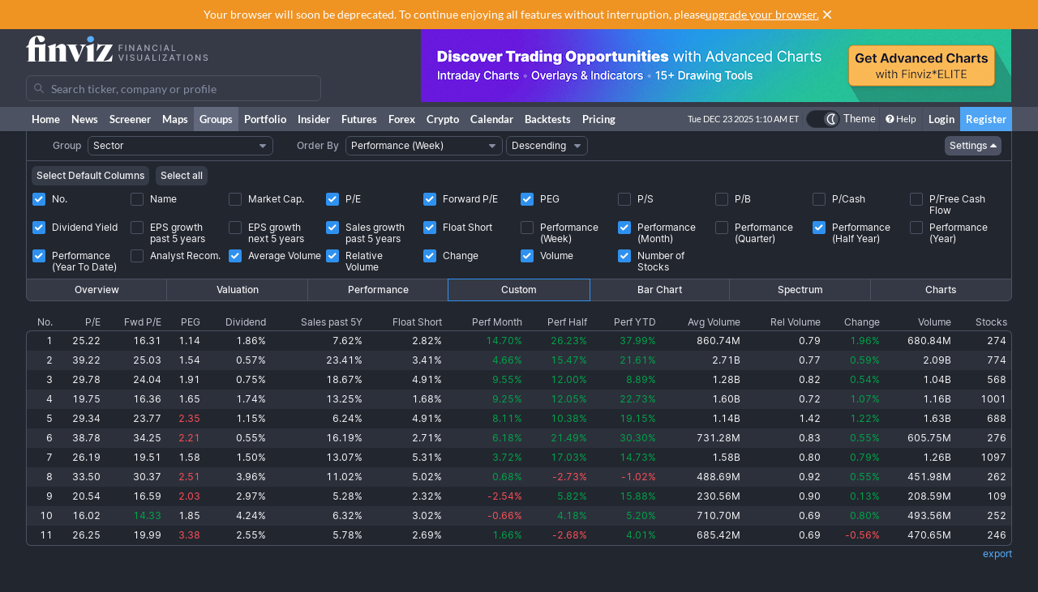

--- FILE ---
content_type: text/html; charset=utf-8
request_url: https://finviz.com/groups.ashx?g=sector&v=152&o=-perf1w&c=0,3,4,5,10,13,14,16,18,20,22,23,24,25,26
body_size: 12138
content:
<!DOCTYPE html>
<html lang="en" class=" dark">
<head>
<title>Group Screener - Custom sector perf1w</title>
<meta charset="UTF-8"><meta name="viewport" content="width=1024"><meta name="description" content="Stock screener for investors and traders, financial visualizations.">

            <link rel="preload" href="/fonts/lato-v17-latin-ext_latin-regular.woff2" as="font" crossorigin>
            <link rel="preload" href="/fonts/lato-v17-latin-ext_latin-700.woff2" as="font" crossorigin>
            <link rel="preload" href="/fonts/lato-v17-latin-ext_latin-900.woff2" as="font" crossorigin>
            <link rel="preload" href="/fonts/finviz-sans-415-normal-latin.woff2" as="font" crossorigin>
            <link rel="preload" href="/fonts/finviz-sans-450-normal-latin.woff2" as="font" crossorigin>
            <link rel="preload" href="/fonts/finviz-sans-500-normal-latin.woff2" as="font" crossorigin>
            <link rel="preload" href="/fonts/finviz-sans-700-normal-latin.woff2" as="font" crossorigin>
        
            <script>
                window.notificationsArray = [];
                window.renderScriptNotLoaded = function () {};
                window.handleScriptNotLoaded = function (element) {
                    window.notificationsArray.push(element);
                    window.sentryDisabled = true;
                    window.handleScriptNotLoaded = function () {};
                };
            </script>
        <link rel="stylesheet" href="/assets/dist/redesign.96c95996.css" type="text/css" onerror="window.handleScriptNotLoaded(this)">
<link rel="stylesheet" href="/assets/dist/main.dba658e3.css" type="text/css" onerror="window.handleScriptNotLoaded(this)">
<link rel="icon" type="image/png" href="/favicon_2x.png" sizes="32x32">
<link rel="icon" type="image/png" href="/favicon.png" sizes="16x16">
<script async=true>
    !(function(q,_name){q[_name]=q[_name]||function k(){(k.q=k.q||[]).push(arguments)},q[_name].v=q[_name].v||2,q[_name].s="1";!(function(q,k,F,H){function m(F,H){try{m=q.localStorage,(F=JSON.parse(m[decodeURI(decodeURI('%67%25%365%25%37%34I%257%34e%6d'))]("_aQS01OUU2MkU1RURCQzRDMzUyMTIwQkM4ODYtMTE0")).lgk||[])&&(H=q[k].pubads())&&F.forEach((function(q){q&&q[0]&&H.setTargeting(q[0],q[1]||"")}))}catch(N){}var m}try{(H=q[k]=q[k]||{}).cmd=H.cmd||[],typeof H.pubads===F?m():typeof H.cmd.unshift===F?H.cmd.unshift(m):H.cmd.push(m)}catch(N){}})(window,decodeURI(decodeURI('%25%367o%25%36fg%256c%25%36%35%2574%256%31%25%36%37')),"function");;!(function(q){q.__admiral_getConsentForGTM=function(k){function F(q,F){k((function(q,k){const F=q&&q.purpose&&q.purpose.consents||{};return{adConsentGranted:k||!!F[1],adUserData:k||!!F[7],adPersonalization:k||!!F[3],analyticsConsentGranted:k||!!F[1],personalizationConsentGranted:k||!!F[5],functionalityConsentGranted:k||!1,securityConsentGranted:k||!0}})(q,!F))}q[_name]("after","cmp.loaded",(function(k){k&&k.tcData&&k.tcData.gdprApplies?(k.consentKnown&&F(k.tcData,!0),q[_name]("after","cmp.updated",(function(q){F(q.tcData,!0)}))):F({},!1)}))}})(window);})(window,decodeURI(decodeURI('a%256%34m%25%369%25%37%32%256%31l')));!(function(q,k,F,H){F=q.createElement(k),q=q.getElementsByTagName(k)[0],F.async=1,F.src="https://urbanlaurel.com/assets/js/q2o3um29vhadcznq.vendor.js",(H=0)&&H(F),q.parentNode.insertBefore(F,q)})(document,"script");;;!(function(q,k,F,H,m){function N(){for(var q=[],F=0;F<arguments.length;F++)q.push(arguments[F]);if(!q.length)return m;"ping"===q[0]?q[2]({gdprAppliesGlobally:!!k[decodeURI(decodeURI('_%25%35%66c%6d%25%37%30%254%37%25%364%25%370%257%32A%2570%25%370%256%63%2569%65%73%2547%256%63o%25%36%32%25%361%25%36%63%6c%79'))],cmpLoaded:!1,cmpStatus:"stub"}):q.length>0&&m.push(q)}function L(q){if(q&&q.data&&q.source){var H,m=q.source,N="__tcfapiCall",L="string"==typeof q.data&&q.data.indexOf(N)>=0;(H=L?((function(q){try{return JSON.parse(q)}catch(k){}})(q.data)||{})[N]:(q.data||{})[N])&&k[F](H.command,H.version,(function(q,k){var F={__tcfapiReturn:{returnValue:q,success:k,callId:H.callId}};m&&m.postMessage(L?JSON.stringify(F):F,"*")}),H.parameter)}}!(function t(){if(!k.frames[H]){var F=q.body;if(F){var m=q.createElement("iframe");m.style.display="none",m.name=H,F.appendChild(m)}else setTimeout(t,5)}})(),N.v=1,"function"!=typeof k[F]&&(k[F]=k[F]||N,k.addEventListener?k.addEventListener("message",L,!1):k.attachEvent&&k.attachEvent("onmessage",L))})(document,window,"__tcfapi","__tcfapiLocator",[]);;;!(function(q,k,F,H,m,N,L,t,A,K,R){function Y(){for(var q=[],k=arguments.length,F=0;F<k;F++)q.push(arguments[F]);var H,m=q[1],N=typeof m===L,t=q[2],Y={gppVersion:"1.1",cmpStatus:"stub",cmpDisplayStatus:"hidden",signalStatus:"not ready",supportedAPIs:["7:usnat"].reduce((function(q,k){return k&&q.push(k),q}),[]),cmpId:9,sectionList:[],applicableSections:[0],gppString:"",parsedSections:{}};function v(q){N&&m(q,!0)}switch(q[0]){case"ping":return v(Y);case"queue":return A;case"events":return K;case"addEventListener":return N&&(H=++R,K.push({id:H,callback:m,parameter:t})),v({eventName:"listenerRegistered",listenerId:H,data:!0,pingData:Y});case"removeEventListener":for(H=!1,F=0;F<K.length;F++)if(K[F].id===t){K.splice(F,1),H=!0;break}return v(H);case"hasSection":case"getSection":case"getField":return v(null);default:return void A.push(q)}}Y.v=2,typeof k[F]!==L&&(k[F]=k[F]||Y,k[t]&&k[t]("message",(function(q,H){var L="string"==typeof q.data;(H=L?((function(q){try{return JSON.parse(q)}catch(k){}})(q.data)||{})[m]:(q.data||{})[m])&&k[F](H.command,(function(k,F){var m={__gppReturn:{returnValue:k,success:F,callId:H.callId}};q.source&&q.source.postMessage(L?JSON.stringify(m):m,"*")}),N in H?H[N]:null,H.version||1)}),!1),(function v(){if(!k.frames[H]){var F=q.body;if(F){var m=q.createElement("iframe");m.style.display="none",m.name=H,F.appendChild(m)}else setTimeout(v,5)}})())})(document,window,"__gpp","__gppLocator","__gppCall","parameter","function","addEventListener",[],[],0);
    ;(function () {
        window.ic_privacySelectorLoaded = false;

        window.admiral("after", "candidate.dismissed", function () {
            if (window.checkBannersLoaded) checkBannersLoaded();
        });

        window.admiral("after", "cmp.loaded", function (eventArg) {
            console.log("Admiral CMP Loaded ", eventArg);
            if (eventArg.euVisitor) return;
            try {
                __gpp("addEventListener", function (tcData) {
                    window.ic_privacySelectorLoaded = true;
                });
            } catch (e) {
                console.error(e)
            }
        });
    })();
</script><script>
    window.dataLayer = window.dataLayer || [];
    function gtag(){dataLayer.push(arguments);}
</script><script type="text/javascript">
    (function(c,l,a,r,i,t,y){
        c[a]=c[a]||function(){(c[a].q=c[a].q||[]).push(arguments)};
        t=l.createElement(r);t.async=1;t.src="https://www.clarity.ms/tag/"+i;
        y=l.getElementsByTagName(r)[0];y.parentNode.insertBefore(t,y);
    })(window, document, "clarity", "script", "unkwe89mcc");
</script><script>
            FinvizSettings = {
                versionImages: 37,
                hasUserPremium: false,
                name: "",
                email: "",
                nodeChartsDomain: "https://charts2-node.finviz.com",
                hasUserStickyHeader: false,
                adsProvider: 1,
                hasRedesignEnabled: true,
                hasRedesignPortfolio: false,
                hasDarkTheme: true,
                quoteSearchExt: '',
                isJoinBannerVisible: false,
                hasKnowledgeBase: false,
                hasNewComparePerf: false,
                hasCustomColumns: false,
                hasBFPromo: false,
                featureFlags: {"redesign":true,"stockswhymoving":true}
            };
        </script><script src="/assets/dist/script/browser_check.v1.7d9dede5.js"></script><script src="/assets/dist/script/notice.v1.ae659f43.js" onerror="window.handleScriptNotLoaded(this)"></script><script src="/assets/dist/script/vendor/boxover.v1.202b25a7.js" defer></script>
<script src="/assets/dist/runtime.v1.e3a3c896.js" onerror="window.handleScriptNotLoaded(this)"></script><script src="/assets/dist/libs_init.v1.3492289e.js" onerror="window.handleScriptNotLoaded(this)"></script><script src="/assets/dist/7470.v1.5c5624bd.js" onerror="window.handleScriptNotLoaded(this)"></script><script src="/assets/dist/3772.v1.0477c373.js" onerror="window.handleScriptNotLoaded(this)"></script><script src="/assets/dist/877.v1.e02f327b.js" onerror="window.handleScriptNotLoaded(this)"></script><script src="/assets/dist/8949.v1.3cf32dc1.js" onerror="window.handleScriptNotLoaded(this)"></script><script src="/assets/dist/7052.v1.0e9a034b.js" onerror="window.handleScriptNotLoaded(this)"></script><script src="/assets/dist/2698.v1.6bfd4ff7.js" onerror="window.handleScriptNotLoaded(this)"></script><script src="/assets/dist/header.v1.8d9d9c54.js" onerror="window.handleScriptNotLoaded(this)"></script></head>
<body class="m-0 yellow-tooltip is-groups min-w-[1000px] chart-tooltip">
            <script>
                window.adLayoutVersion = 'control';
                window.adLoggedIn = 'NotLoggedIn';

                var cookieName = 'fv_block';
                var selector = '[data-google-query-id]';
                var selectorFrame = selector + ' iframe, ' + selector + ' [id*=aax]';
                var cookieExpiry = 5 * 60 * 1000; // 5min
                var checkTimeout = 20 * 1000; // 20sec

                function getCookie(value) {
                    var expiration = +new Date() + cookieExpiry;
                    return cookieName + '=' + value + '; expires=' + (new Date(expiration)).toUTCString() + '; path=/';
                }

                var finvizBannersLoaded = false;
                function loadFinvizBanners(setCookie) {
                    
                    if (setCookie) document.cookie = getCookie('block');
                    finvizBannersLoaded = true;
                    var s = document.createElement('script');
                    s.type = 'text/javascript';
                    s.async = true;
                    s.src = '/assets/dist/script/finviz_b.v1.d6c84ef3.js';
                    document.head.appendChild(s);
                }

                function checkBannersLoaded() {
                    var checkEnd = +new Date() + checkTimeout;
                    function asyncCheckIfExists(selector, resolve) {
                        var now = +new Date();
                        var container = document.querySelector(selector);
                        if (!container && checkEnd > now) return setTimeout(function () { asyncCheckIfExists(selector, resolve) }, 1000)
                        resolve(!!container);
                    }

                    asyncCheckIfExists(selector, function (exists) {
                        if (!exists) return loadFinvizBanners(true);

                        asyncCheckIfExists(selectorFrame, function (hasIframe) {
                            if (!hasIframe) return loadFinvizBanners(true);
                        })
                    })
                }

                if (document.cookie.indexOf(cookieName) >= 0) {
                    loadFinvizBanners(false);
                } else {
                    var s = document.createElement('script');
                    s.type = 'text/javascript';
                    s.async = true;
                    s.onerror = loadFinvizBanners;
                    s.src = 'https://u5.investingchannel.com/static/uat.js';
                    document.head.appendChild(s);

                    InvestingChannelQueue = window.InvestingChannelQueue || [];
                    var ic_page;

                    function refreshAd(container, refreshes) {
                        var placementTag, adslot;
                        window.InvestingChannelQueue.push(function () {
                            var pubTags = ic_page.getPubTag.call(ic_page, container.id);
                            if (!pubTags) return;
                            var pubTag = pubTags[0];
                            placementTag = pubTag.mPlacements[0].mTagToRender;
                            adslot = pubTag.mPlacements[0].mPublisherKval.adslot[0];
                            // Update div ID
                            var id = container.id.split('_');
                            var numberOfDivs = document.querySelectorAll('[id*=' + id.slice(0, id.length - 1).join('_') + ']').length;
                            var newDivNumber = Number(id.pop()) + numberOfDivs * refreshes;
                            container.setAttribute('id', id.join('_') + '_' + newDivNumber);
                            // Destroy previous pubtag & reset container html (loading span)
                            pubTag.destroy();
                            container.innerHTML = '';
                        });
                        window.InvestingChannelQueue.push(function () {
                            if (!placementTag || !adslot) return
                            // Create new pub tag
                            var newTag;
                            var layoutId = placementTag.mNativeLayout ? placementTag.mNativeLayout.nativelayoutid : null;
                            if (layoutId) {
                                newTag = ic_page.defineNativeTag('finviz/' + placementTag.mTarget.dfpkeyname, placementTag.mAdSize, container.id, layoutId);
                                var nativeLayout, layoutData

                                try {
                                  nativeLayout = newTag.mPlacements[0].mTags[0].mNativeLayout;
                                } catch (e) {
                                    console.log(e.message)
                                }

                                try {
                                  layoutData = newTag.mTemplate.mNativeLayout[layoutId].Data
                                  if (layoutData && nativeLayout && !nativeLayout.layout) {
                                    newTag.mPlacements[0].mTags[0].mNativeLayout = layoutData
                                  }
                                } catch (e) {
                                    console.log(e.message)
                                }
                            } else {
                                newTag = ic_page.defineTag('finviz/' + placementTag.mTarget.dfpkeyname, placementTag.mAdSize, container.id);
                            }
                            // Set adslot param
                            newTag.setKval({ adslot: adslot });
                            newTag.setKval({ kw: 'ajax' });
                            newTag.render();
                        });
                    }

                    var refreshCount = 1;
                    function refreshAds(selectors) {
                        if (window.ic_page) {
                            document.querySelectorAll(selectors).forEach(function (element) {
                                try {
                                    refreshAd(element, refreshCount);
                                } catch (e) {
                                    console.log('Ad refresh error for:', element, e);
                                }
                            });
                            window.ic_page.loadMore();
                            refreshCount++;
                        }
                    }


                    InvestingChannelQueue.push(function() {
                        var icConfig = window['FINVIZ_IC_UAT_CONFIG'] = {};
                        
                        ic_page = InvestingChannel.UAT.Run('df0d0d52-cc7f-11e8-82a5-0abbb61c4a6a', icConfig);
                    });

                    var hash = null;
                    if (typeof hash === 'string') {
                      InvestingChannelQueue.push(function() {
                          if (ic_page) {
                              ic_page.setUser({'SHA256': hash}, 'hash', '');
                          }
                      });
                    }
                }
            </script>
            <script>
                (function () {
                    var detectionEl = document.createElement('div');
                    detectionEl.style.position='absolute';
                    detectionEl.style.overflow='scroll';
                    document.body.appendChild(detectionEl);
                    document.documentElement.style.setProperty('--fv-scrollbar-width', `${detectionEl.offsetWidth}px`);
                    document.body.removeChild(detectionEl);
                })()
            </script>
        <div id="notifications-container"></div><table class="header">
    <tr class="align-top">
        <td>
            <table class="header-container">
                <tr>
                    <td class="w-[30%]">
                        <table class="w-full">
                            <tr>
                                <td class="h-[50px] align-middle">
                                    <a href="/" class="logo"><svg width="225" height="32" class="block">
  <use href="/img/logo.svg#free" class="dark:hidden" />
  <use href="/img/logo.svg#free-dark" class="hidden dark:block" />
</svg></a>
                                </td>
                            </tr>
                            <tr>
                                <td id="search" style="padding-top: 7px">
                                    <div class="navbar-search-placeholder">
    <span class="icon-wrapper">
        <svg xmlns="http://www.w3.org/2000/svg" class="icon" fill="none" viewBox="0 0 24 24">
            <path d="M16.9 15.5l4 4c.2.2.1.5 0 .7l-.7.7a.5.5 0 01-.8 0l-4-4c0-.2-.2-.3-.3-.4l-.7-1a7 7 0 01-11.2-4 7 7 0 1112.2 3l1 .6.5.4zM5 10a5 5 0 1010 0 5 5 0 00-10 0z" />
        </svg>
    </span>
    <input placeholder="Search ticker, company or profile" class="search-input is-free"/>
</div>
                                </td>
                            </tr>
                        </table>
                    </td>
                    <td class="align-bottom pb-1">
                        <div id="microbar_position" class="hidden xl:flex items-center h-[37px] pl-2"><div>
                        <div id="IC_D_88x31_1"class="relative overflow-hidden flex items-center justify-center w-full mx-auto" style="width:88px;height:31px;max-height:31px"></div>
                        </div></div>
                    </td>
                    <td class="relative w-[730px] text-right">
                        <div id="banner_position" class="overflow-hidden absolute top-0 right-0 w-full h-[96px]">
                        <div id="IC_D_728x90_1"class="relative overflow-hidden flex items-center justify-center w-full mx-auto" style="width:728px;height:90px;max-height:90px"></div>
                        </div>
                    </td>
                </tr>
            </table>
        </td>
    </tr>
    <tr>
        <td class="w-[994px] leading-none" style="font-size:0">
            <img src="/gfx/nic2x2.gif" class="w-[994px] h-px" alt="">
        </td>
    </tr>
</table>
            <table class="navbar">
                <tr>
                    <td class="h-[30px]">
                        <table class="header-container">
                            <tr><td><a class="nav-link is-first" href="/">Home</a></td><td><a class="nav-link" href="/news.ashx">News</a></td><td><a class="nav-link" href="/screener.ashx">Screener</a></td><td><a class="nav-link" href="/map.ashx">Maps</a></td><td><a class="nav-link is-active" href="/groups.ashx">Groups</a></td><td><a class="nav-link" href="/portfolio.ashx">Portfolio</a></td><td><a class="nav-link" href="/insidertrading">Insider</a></td><td><a class="nav-link" href="/futures.ashx">Futures</a></td><td><a class="nav-link" href="/forex.ashx">Forex</a></td><td><a class="nav-link" href="/crypto.ashx">Crypto</a></td><td><a class="nav-link" href="/calendar/economic">Calendar</a></td><td class="hidden [@media(min-width:1150px)]:table-cell"><a class="nav-link" href="/elite?utm_source=finviz&utm_medium=banner&utm_campaign=main-navbar-backtests">Backtests</a></td><td><a class="nav-link is-elite" href="/elite">Pricing</a></td><td class="w-full relative"><div class="absolute bottom-0 left-0 right-0 top-0"><div id="time" class="pr-1"></div></div></td>
                    <td class="nav relative">
        <a data-testid="chart-layout-theme" href="#" class="!flex !bg-transparent !border-b-0 mt-1 !py-0 !px-1" style='border-left: 1px solid #444a57' title="Toggle Light/Dark mode" onclick="setChartThemeCookie('light', true)">
            <div class='relative box-content flex rounded-full w-10 h-5 border border-gray-750 bg-gray-800 text-white justify-end'>
                <div class='box-border w-1/2 rounded-full p-px border border-gray-800 bg-[#4c5261] flex justify-center items-center'>
                    <svg width="16" height="16" class="fill-current text-white inline-block -ml-px">
    <use href="/assets/dist-icons/icons.svg?rev=37#moonOutlined"/>
</svg>
                </div>
            </div>
            <span class='ml-1 select-none font-medium text-xs text-white'>Theme</span>
        </a>
    </td>
    
                <td>
                    <a href="/help/groups.ashx" class="nav-link is-help border-l border-[#444a57]"><span class="fa fa-question-circle"></span>Help</a>
                </td>
                <td><a href="/login" class="nav-link sign-in">Login</a></td>
                <td><a href="/register" class="nav-link sign-up">Register</a></td>
            
                            </tr>
                        </table>
                    </td>
                </tr>
            </table>
        
          <script>
            function reloadPage () { location.reload() }
            function setChartThemeCookie(chartsTheme) {
              fetch('/api/set_cookie.ashx?cookie=chartsTheme&value=' + chartsTheme ).catch(function(){}).then(function(){
                window.gtag && window.gtag('event', 'click', { event_category: 'theme', event_label: 'toggle', value: chartsTheme, event_callback: reloadPage });
                setTimeout(reloadPage,1000);
              })
            }
          </script><div class="content "><div class="fv-container is-tight"><tr>
<td>
<table id="filter-table-top" class="screener-groups_table-filter" width="100%" cellpadding="0" cellspacing="0" border="0">
<tr>
<td class="screener-groups_filter-label text-right" width="6%">
<span class="body-combo-title" style="cursor:pointer;" data-boxover="cssbody=[tooltip_bdy] cssheader=[tooltip_hdr] header=[Group] body=[<table width=300><tr><td class='tooltip_tab'>Select group - stocks organized by <b>sector</b>, <b>industry</b>, <b>country</b> or market <b>capitalization</b>.</td></tr></table>] delay=[500]">Group</span></td>
<td class="pl-1" align="left">
<select id="groupSelect" style="width:100%;" class="body-combo-text fv-select" onchange='window.location=document.getElementById("groupSelect").value'>
<option selected="selected" value="groups.ashx?g=sector&v=152&o=-perf1w">Sector</option><option value="groups.ashx?g=industry&v=152&o=-perf1w">Industry</option><option value="groups.ashx?g=industry&sg=basicmaterials&v=152&o=-perf1w">Industry (Basic Materials)</option><option value="groups.ashx?g=industry&sg=communicationservices&v=152&o=-perf1w">Industry (Communication Services)</option><option value="groups.ashx?g=industry&sg=consumercyclical&v=152&o=-perf1w">Industry (Consumer Cyclical)</option><option value="groups.ashx?g=industry&sg=consumerdefensive&v=152&o=-perf1w">Industry (Consumer Defensive)</option><option value="groups.ashx?g=industry&sg=energy&v=152&o=-perf1w">Industry (Energy)</option><option value="groups.ashx?g=industry&sg=financial&v=152&o=-perf1w">Industry (Financial)</option><option value="groups.ashx?g=industry&sg=healthcare&v=152&o=-perf1w">Industry (Healthcare)</option><option value="groups.ashx?g=industry&sg=industrials&v=152&o=-perf1w">Industry (Industrials)</option><option value="groups.ashx?g=industry&sg=realestate&v=152&o=-perf1w">Industry (Real Estate)</option><option value="groups.ashx?g=industry&sg=technology&v=152&o=-perf1w">Industry (Technology)</option><option value="groups.ashx?g=industry&sg=utilities&v=152&o=-perf1w">Industry (Utilities)</option><option value="groups.ashx?g=country&v=152&o=-perf1w">Country (U.S. listed stocks only)</option><option value="groups.ashx?g=capitalization&v=152&o=-perf1w">Capitalization</option></select>
</td>
<td class="screener-groups_filter-label text-right" width="7%">
<span class="body-combo-title" style="cursor:pointer;" data-boxover="cssbody=[tooltip_bdy] cssheader=[tooltip_hdr] header=[Order By] body=[<table width=300><tr><td class='tooltip_tab'>Select the criteria by which the output information will be sorted. Use the <b>ascending</b> and <b>descending</b> option to invert the current order.<br><br> TIP: In table views you can click on top of a column to sort the table by the underlying values.</td></tr></table>] delay=[500]">Order By</span></td>
<td class="pl-1" align="left">
<select id="orderSelect" style="width:100%;" class="body-combo-text fv-select" onchange='window.location=document.getElementById("orderSelect").value'>
<option value="groups.ashx?g=sector&v=152&o=-name">Name</option><option value="groups.ashx?g=sector&v=152&o=-marketcap">Market Capitalization</option><option value="groups.ashx?g=sector&v=152&o=-pe">Price/Earnings</option><option value="groups.ashx?g=sector&v=152&o=-forwardpe">Forward Price/Earnings</option><option value="groups.ashx?g=sector&v=152&o=-peg">PEG (Price/Earnings/Growth)</option><option value="groups.ashx?g=sector&v=152&o=-ps">Price/Sales</option><option value="groups.ashx?g=sector&v=152&o=-pb">Price/Book</option><option value="groups.ashx?g=sector&v=152&o=-pc">Price/Cash</option><option value="groups.ashx?g=sector&v=152&o=-pfcf">Price/Free Cash Flow</option><option value="groups.ashx?g=sector&v=152&o=-dividendyield">Dividend Yield</option><option value="groups.ashx?g=sector&v=152&o=-eps5years">EPS growth past 5 years</option><option value="groups.ashx?g=sector&v=152&o=-estltgrowth">EPS growth next 5 years</option><option value="groups.ashx?g=sector&v=152&o=-sales5years">Sales growth past 5 years</option><option value="groups.ashx?g=sector&v=152&o=-shortinterestshare">Short Interest Share</option><option value="groups.ashx?g=sector&v=152&o=-recom">Analyst Recommendation</option><option selected="selected" value="groups.ashx?g=sector&v=152&o=-perf1w">Performance (Week)</option><option value="groups.ashx?g=sector&v=152&o=-perf4w">Performance (Month)</option><option value="groups.ashx?g=sector&v=152&o=-perf13w">Performance (Quarter)</option><option value="groups.ashx?g=sector&v=152&o=-perf26w">Performance (Half Year)</option><option value="groups.ashx?g=sector&v=152&o=-perf52w">Performance (Year)</option><option value="groups.ashx?g=sector&v=152&o=-perfytd">Performance (Year To Date)</option><option value="groups.ashx?g=sector&v=152&o=-averagevolume">Average Volume (3 Month)</option><option value="groups.ashx?g=sector&v=152&o=-relativevolume">Relative Volume</option><option value="groups.ashx?g=sector&v=152&o=-change">Change</option><option value="groups.ashx?g=sector&v=152&o=-volume">Volume</option><option value="groups.ashx?g=sector&v=152&o=-count">Number of Stocks</option></select>
</td>
<td class="pl-1" align="left">
<select id="orderDirSelect" style="width: 100%;" class="body-combo-text fv-select" onchange='window.location=document.getElementById("orderDirSelect").value'>
<option value="groups.ashx?g=sector&v=152&o=perf1w">Ascending</option><option selected="selected" value="groups.ashx?g=sector&v=152&o=-perf1w">Descending</option></select>
</td>
<td align="right" width="42%" valign="center">
<a href="groups.ashx?g=sector&v=150&o=-perf1w" class="screener-combo-button fv-button is-small groups_settings-button is-open" data-boxover="cssbody=[tooltip_bdy] cssheader=[tooltip_hdr] header=[View Settings] body=[<table width=300><tr><td class='tooltip_tab'>Here you can define your <b>Table - Custom</b> view, which is suitable for export for instance.</td></tr></table>] offsetx=[-305] delay=[500]">Settings <svg width="16" height="16" class="-mr-1">
    <use href="/assets/dist-icons/icons.svg?rev=37#caretDown"/>
</svg></a></td>
<td width="1%">
<img src="gfx/nic2x2.gif" style="width:1px;height:22px" alt="" border="0"></td>
</tr>
</table>
</td>
</tr>
<tr>
<td colspan="30" valign="middle" align="center" class="filters-border">
<div class="screener-groups_settings-table-wrapper border-t">
<table class="screener-groups_settings-table is-custom" width="100%" cellpadding="1" cellspacing="1">

                <tr>
                    <td colspan="30" class="is-buttons-cell">
                        <div class="flex space-x-2">
                            <button class="screener-combo-button fv-button is-small" onclick="window.location='groups.ashx?g=sector&v=152&o=-perf1w&c=0,1,2,3,10,22,24,25,26'">Select Default Columns</button>
                            <button class="screener-combo-button fv-button is-small" onclick="window.location='groups.ashx?g=sector&v=152&o=-perf1w&c=0,1,2,3,4,5,6,7,8,9,10,11,12,13,14,15,16,17,18,19,20,21,22,23,24,25,26'">Select all</button>
                        </div>
                    </td>
                </tr>
            <tr>

                    <td width="10%" align="left" valign="top">
                      <label class="checkbox-wrapper flex items-baseline" onclick="window.location='groups.ashx?g=sector&v=152&o=-perf1w&c=3,4,5,10,13,14,16,18,20,22,23,24,25,26'">
                        <span class="screener-checkbox relative top-1">
                            <input type="checkbox"checked>
                            <span></span>
                        </span>
                        <span class="ml-2 leading-[0.9rem]">No.</span>
                      </label>
                    </td>
                
                    <td width="10%" align="left" valign="top">
                      <label class="checkbox-wrapper flex items-baseline" onclick="window.location='groups.ashx?g=sector&v=152&o=-perf1w&c=0,1,3,4,5,10,13,14,16,18,20,22,23,24,25,26'">
                        <span class="screener-checkbox relative top-1">
                            <input type="checkbox">
                            <span></span>
                        </span>
                        <span class="ml-2 leading-[0.9rem]">Name</span>
                      </label>
                    </td>
                
                    <td width="10%" align="left" valign="top">
                      <label class="checkbox-wrapper flex items-baseline" onclick="window.location='groups.ashx?g=sector&v=152&o=-perf1w&c=0,2,3,4,5,10,13,14,16,18,20,22,23,24,25,26'">
                        <span class="screener-checkbox relative top-1">
                            <input type="checkbox">
                            <span></span>
                        </span>
                        <span class="ml-2 leading-[0.9rem]">Market Cap.</span>
                      </label>
                    </td>
                
                    <td width="10%" align="left" valign="top">
                      <label class="checkbox-wrapper flex items-baseline" onclick="window.location='groups.ashx?g=sector&v=152&o=-perf1w&c=0,4,5,10,13,14,16,18,20,22,23,24,25,26'">
                        <span class="screener-checkbox relative top-1">
                            <input type="checkbox"checked>
                            <span></span>
                        </span>
                        <span class="ml-2 leading-[0.9rem]">P/E</span>
                      </label>
                    </td>
                
                    <td width="10%" align="left" valign="top">
                      <label class="checkbox-wrapper flex items-baseline" onclick="window.location='groups.ashx?g=sector&v=152&o=-perf1w&c=0,3,5,10,13,14,16,18,20,22,23,24,25,26'">
                        <span class="screener-checkbox relative top-1">
                            <input type="checkbox"checked>
                            <span></span>
                        </span>
                        <span class="ml-2 leading-[0.9rem]">Forward P/E</span>
                      </label>
                    </td>
                
                    <td width="10%" align="left" valign="top">
                      <label class="checkbox-wrapper flex items-baseline" onclick="window.location='groups.ashx?g=sector&v=152&o=-perf1w&c=0,3,4,10,13,14,16,18,20,22,23,24,25,26'">
                        <span class="screener-checkbox relative top-1">
                            <input type="checkbox"checked>
                            <span></span>
                        </span>
                        <span class="ml-2 leading-[0.9rem]">PEG</span>
                      </label>
                    </td>
                
                    <td width="10%" align="left" valign="top">
                      <label class="checkbox-wrapper flex items-baseline" onclick="window.location='groups.ashx?g=sector&v=152&o=-perf1w&c=0,3,4,5,6,10,13,14,16,18,20,22,23,24,25,26'">
                        <span class="screener-checkbox relative top-1">
                            <input type="checkbox">
                            <span></span>
                        </span>
                        <span class="ml-2 leading-[0.9rem]">P/S</span>
                      </label>
                    </td>
                
                    <td width="10%" align="left" valign="top">
                      <label class="checkbox-wrapper flex items-baseline" onclick="window.location='groups.ashx?g=sector&v=152&o=-perf1w&c=0,3,4,5,7,10,13,14,16,18,20,22,23,24,25,26'">
                        <span class="screener-checkbox relative top-1">
                            <input type="checkbox">
                            <span></span>
                        </span>
                        <span class="ml-2 leading-[0.9rem]">P/B</span>
                      </label>
                    </td>
                
                    <td width="10%" align="left" valign="top">
                      <label class="checkbox-wrapper flex items-baseline" onclick="window.location='groups.ashx?g=sector&v=152&o=-perf1w&c=0,3,4,5,8,10,13,14,16,18,20,22,23,24,25,26'">
                        <span class="screener-checkbox relative top-1">
                            <input type="checkbox">
                            <span></span>
                        </span>
                        <span class="ml-2 leading-[0.9rem]">P/Cash</span>
                      </label>
                    </td>
                
                    <td width="10%" align="left" valign="top">
                      <label class="checkbox-wrapper flex items-baseline" onclick="window.location='groups.ashx?g=sector&v=152&o=-perf1w&c=0,3,4,5,9,10,13,14,16,18,20,22,23,24,25,26'">
                        <span class="screener-checkbox relative top-1">
                            <input type="checkbox">
                            <span></span>
                        </span>
                        <span class="ml-2 leading-[0.9rem]">P/Free Cash Flow</span>
                      </label>
                    </td>
                </tr><tr>

                    <td width="10%" align="left" valign="top">
                      <label class="checkbox-wrapper flex items-baseline" onclick="window.location='groups.ashx?g=sector&v=152&o=-perf1w&c=0,3,4,5,13,14,16,18,20,22,23,24,25,26'">
                        <span class="screener-checkbox relative top-1">
                            <input type="checkbox"checked>
                            <span></span>
                        </span>
                        <span class="ml-2 leading-[0.9rem]">Dividend Yield</span>
                      </label>
                    </td>
                
                    <td width="10%" align="left" valign="top">
                      <label class="checkbox-wrapper flex items-baseline" onclick="window.location='groups.ashx?g=sector&v=152&o=-perf1w&c=0,3,4,5,10,11,13,14,16,18,20,22,23,24,25,26'">
                        <span class="screener-checkbox relative top-1">
                            <input type="checkbox">
                            <span></span>
                        </span>
                        <span class="ml-2 leading-[0.9rem]">EPS growth past 5 years</span>
                      </label>
                    </td>
                
                    <td width="10%" align="left" valign="top">
                      <label class="checkbox-wrapper flex items-baseline" onclick="window.location='groups.ashx?g=sector&v=152&o=-perf1w&c=0,3,4,5,10,12,13,14,16,18,20,22,23,24,25,26'">
                        <span class="screener-checkbox relative top-1">
                            <input type="checkbox">
                            <span></span>
                        </span>
                        <span class="ml-2 leading-[0.9rem]">EPS growth next 5 years</span>
                      </label>
                    </td>
                
                    <td width="10%" align="left" valign="top">
                      <label class="checkbox-wrapper flex items-baseline" onclick="window.location='groups.ashx?g=sector&v=152&o=-perf1w&c=0,3,4,5,10,14,16,18,20,22,23,24,25,26'">
                        <span class="screener-checkbox relative top-1">
                            <input type="checkbox"checked>
                            <span></span>
                        </span>
                        <span class="ml-2 leading-[0.9rem]">Sales growth past 5 years</span>
                      </label>
                    </td>
                
                    <td width="10%" align="left" valign="top">
                      <label class="checkbox-wrapper flex items-baseline" onclick="window.location='groups.ashx?g=sector&v=152&o=-perf1w&c=0,3,4,5,10,13,16,18,20,22,23,24,25,26'">
                        <span class="screener-checkbox relative top-1">
                            <input type="checkbox"checked>
                            <span></span>
                        </span>
                        <span class="ml-2 leading-[0.9rem]">Float Short</span>
                      </label>
                    </td>
                
                    <td width="10%" align="left" valign="top">
                      <label class="checkbox-wrapper flex items-baseline" onclick="window.location='groups.ashx?g=sector&v=152&o=-perf1w&c=0,3,4,5,10,13,14,15,16,18,20,22,23,24,25,26'">
                        <span class="screener-checkbox relative top-1">
                            <input type="checkbox">
                            <span></span>
                        </span>
                        <span class="ml-2 leading-[0.9rem]">Performance (Week)</span>
                      </label>
                    </td>
                
                    <td width="10%" align="left" valign="top">
                      <label class="checkbox-wrapper flex items-baseline" onclick="window.location='groups.ashx?g=sector&v=152&o=-perf1w&c=0,3,4,5,10,13,14,18,20,22,23,24,25,26'">
                        <span class="screener-checkbox relative top-1">
                            <input type="checkbox"checked>
                            <span></span>
                        </span>
                        <span class="ml-2 leading-[0.9rem]">Performance (Month)</span>
                      </label>
                    </td>
                
                    <td width="10%" align="left" valign="top">
                      <label class="checkbox-wrapper flex items-baseline" onclick="window.location='groups.ashx?g=sector&v=152&o=-perf1w&c=0,3,4,5,10,13,14,16,17,18,20,22,23,24,25,26'">
                        <span class="screener-checkbox relative top-1">
                            <input type="checkbox">
                            <span></span>
                        </span>
                        <span class="ml-2 leading-[0.9rem]">Performance (Quarter)</span>
                      </label>
                    </td>
                
                    <td width="10%" align="left" valign="top">
                      <label class="checkbox-wrapper flex items-baseline" onclick="window.location='groups.ashx?g=sector&v=152&o=-perf1w&c=0,3,4,5,10,13,14,16,20,22,23,24,25,26'">
                        <span class="screener-checkbox relative top-1">
                            <input type="checkbox"checked>
                            <span></span>
                        </span>
                        <span class="ml-2 leading-[0.9rem]">Performance (Half Year)</span>
                      </label>
                    </td>
                
                    <td width="10%" align="left" valign="top">
                      <label class="checkbox-wrapper flex items-baseline" onclick="window.location='groups.ashx?g=sector&v=152&o=-perf1w&c=0,3,4,5,10,13,14,16,18,19,20,22,23,24,25,26'">
                        <span class="screener-checkbox relative top-1">
                            <input type="checkbox">
                            <span></span>
                        </span>
                        <span class="ml-2 leading-[0.9rem]">Performance (Year)</span>
                      </label>
                    </td>
                </tr><tr>

                    <td width="10%" align="left" valign="top">
                      <label class="checkbox-wrapper flex items-baseline" onclick="window.location='groups.ashx?g=sector&v=152&o=-perf1w&c=0,3,4,5,10,13,14,16,18,22,23,24,25,26'">
                        <span class="screener-checkbox relative top-1">
                            <input type="checkbox"checked>
                            <span></span>
                        </span>
                        <span class="ml-2 leading-[0.9rem]">Performance (Year To Date)</span>
                      </label>
                    </td>
                
                    <td width="10%" align="left" valign="top">
                      <label class="checkbox-wrapper flex items-baseline" onclick="window.location='groups.ashx?g=sector&v=152&o=-perf1w&c=0,3,4,5,10,13,14,16,18,20,21,22,23,24,25,26'">
                        <span class="screener-checkbox relative top-1">
                            <input type="checkbox">
                            <span></span>
                        </span>
                        <span class="ml-2 leading-[0.9rem]">Analyst Recom.</span>
                      </label>
                    </td>
                
                    <td width="10%" align="left" valign="top">
                      <label class="checkbox-wrapper flex items-baseline" onclick="window.location='groups.ashx?g=sector&v=152&o=-perf1w&c=0,3,4,5,10,13,14,16,18,20,23,24,25,26'">
                        <span class="screener-checkbox relative top-1">
                            <input type="checkbox"checked>
                            <span></span>
                        </span>
                        <span class="ml-2 leading-[0.9rem]">Average Volume</span>
                      </label>
                    </td>
                
                    <td width="10%" align="left" valign="top">
                      <label class="checkbox-wrapper flex items-baseline" onclick="window.location='groups.ashx?g=sector&v=152&o=-perf1w&c=0,3,4,5,10,13,14,16,18,20,22,24,25,26'">
                        <span class="screener-checkbox relative top-1">
                            <input type="checkbox"checked>
                            <span></span>
                        </span>
                        <span class="ml-2 leading-[0.9rem]">Relative Volume</span>
                      </label>
                    </td>
                
                    <td width="10%" align="left" valign="top">
                      <label class="checkbox-wrapper flex items-baseline" onclick="window.location='groups.ashx?g=sector&v=152&o=-perf1w&c=0,3,4,5,10,13,14,16,18,20,22,23,25,26'">
                        <span class="screener-checkbox relative top-1">
                            <input type="checkbox"checked>
                            <span></span>
                        </span>
                        <span class="ml-2 leading-[0.9rem]">Change</span>
                      </label>
                    </td>
                
                    <td width="10%" align="left" valign="top">
                      <label class="checkbox-wrapper flex items-baseline" onclick="window.location='groups.ashx?g=sector&v=152&o=-perf1w&c=0,3,4,5,10,13,14,16,18,20,22,23,24,26'">
                        <span class="screener-checkbox relative top-1">
                            <input type="checkbox"checked>
                            <span></span>
                        </span>
                        <span class="ml-2 leading-[0.9rem]">Volume</span>
                      </label>
                    </td>
                
                    <td width="10%" align="left" valign="top">
                      <label class="checkbox-wrapper flex items-baseline" onclick="window.location='groups.ashx?g=sector&v=152&o=-perf1w&c=0,3,4,5,10,13,14,16,18,20,22,23,24,25'">
                        <span class="screener-checkbox relative top-1">
                            <input type="checkbox"checked>
                            <span></span>
                        </span>
                        <span class="ml-2 leading-[0.9rem]">Number of Stocks</span>
                      </label>
                    </td>
                <td width="10%" align="right"></td>
<td width="10%" align="right"></td>
<td width="10%" align="right"></td>
</tr>
</table>
</div>
</td>
</tr>
<tr><td width="100%">
<table width="100%" cellpadding="3" cellspacing="0" class="screener-view-table screener-view-switch">
<tr>
<td width="12%" align="center"  class="screener-view-button" style="cursor:pointer;"><a href="groups.ashx?g=sector&v=112&o=-perf1w">Overview</a></td>
<td width="12%" align="center"  class="screener-view-button" style="cursor:pointer;"><a href="groups.ashx?g=sector&v=122&o=-perf1w">Valuation</a></td>
<td width="12%" align="center"  class="screener-view-button" style="cursor:pointer;"><a href="groups.ashx?g=sector&v=142&o=-perf1w">Performance</a></td>
<td width="12%" align="center"  class="screener-view-button is-active" style="cursor:pointer;"><a href="groups.ashx?g=sector&v=152&o=-perf1w">Custom</a></td>
<td width="12%" align="center"  class="screener-view-button" style="cursor:pointer;"><a href="groups.ashx?g=sector&v=212&o=-perf1w">Bar Chart</a></td>
<td width="12%" align="center"  class="screener-view-button" style="cursor:pointer;"><a href="groups.ashx?g=sector&v=312&o=-perf1w">Spectrum</a></td>
<td width="12%" align="center"  class="screener-view-button" style="cursor:pointer;"><a href="groups.ashx?g=sector&v=412&o=-perf1w">Charts</a></td>
</tr>
</table>
</td>
</tr>
<tr><td width="100%"><img src="gfx/nic2x2.gif" style="display:block;width:2px;height:16px" alt="" border="0"></td></tr>
<tr>
<td>
<table class="styled-table-new is-medium is-rounded is-tabular-nums w-full groups_table">
<thead>
<tr align="center" valign="middle">
<th class="table-header cursor-pointer" align="right" onclick="window.location='groups.ashx?g=sector&v=152'">No.</th>
<th class="table-header cursor-pointer" align="right" onclick="window.location='groups.ashx?g=sector&v=152&o=-pe'">P/E</th>
<th class="table-header cursor-pointer" align="right" onclick="window.location='groups.ashx?g=sector&v=152&o=-forwardpe'">Fwd P/E</th>
<th class="table-header cursor-pointer" align="right" onclick="window.location='groups.ashx?g=sector&v=152&o=-peg'">PEG</th>
<th class="table-header cursor-pointer" align="right" onclick="window.location='groups.ashx?g=sector&v=152&o=-dividendyield'">Dividend</th>
<th class="table-header cursor-pointer" align="right" onclick="window.location='groups.ashx?g=sector&v=152&o=-sales5years'">Sales past 5Y</th>
<th class="table-header cursor-pointer" align="right" onclick="window.location='groups.ashx?g=sector&v=152&o=-shortinterestshare'">Float Short</th>
<th class="table-header cursor-pointer" align="right" onclick="window.location='groups.ashx?g=sector&v=152&o=-perf4w'">Perf Month</th>
<th class="table-header cursor-pointer" align="right" onclick="window.location='groups.ashx?g=sector&v=152&o=-perf26w'">Perf Half</th>
<th class="table-header cursor-pointer" align="right" onclick="window.location='groups.ashx?g=sector&v=152&o=-perfytd'">Perf YTD</th>
<th class="table-header cursor-pointer" align="right" onclick="window.location='groups.ashx?g=sector&v=152&o=-averagevolume'">Avg Volume</th>
<th class="table-header cursor-pointer" align="right" onclick="window.location='groups.ashx?g=sector&v=152&o=-relativevolume'">Rel Volume</th>
<th class="table-header cursor-pointer" align="right" onclick="window.location='groups.ashx?g=sector&v=152&o=-change'">Change</th>
<th class="table-header cursor-pointer" align="right" onclick="window.location='groups.ashx?g=sector&v=152&o=-volume'">Volume</th>
<th class="table-header cursor-pointer" align="right" onclick="window.location='groups.ashx?g=sector&v=152&o=-count'">Stocks</th>
</thead>
<tr valign="top" class="styled-row is-bordered is-rounded is-hoverable is-striped has-color-text cursor-pointer" onclick="window.location='screener.ashx?f=sec_basicmaterials&v=151'">
<td height="10" align="right" class="groups_index-cell">1</td><td height="10" align="right" class="">25.22</td><td height="10" align="right" class="">16.31</td><td height="10" align="right" class="">1.14</td><td height="10" align="right" class="">1.86%</td><td height="10" align="right" class="">7.62%</td><td height="10" align="right" class="">2.82%</td><td height="10" align="right" class=""><span class="color-text is-positive">14.70%</span></td><td height="10" align="right" class=""><span class="color-text is-positive">26.23%</span></td><td height="10" align="right" class=""><span class="color-text is-positive">37.99%</span></td><td height="10" align="right" class="">860.74M</td><td height="10" align="right" class="">0.79</td><td height="10" align="right" class=""><span class="color-text is-positive">1.96%</span></td><td height="10" align="right" class="">680.84M</td><td height="10" align="right" class="">274</td></tr><tr valign="top" class="styled-row is-bordered is-rounded is-hoverable is-striped has-color-text cursor-pointer" onclick="window.location='screener.ashx?f=sec_technology&v=151'">
<td height="10" align="right" class="groups_index-cell">2</td><td height="10" align="right" class="">39.22</td><td height="10" align="right" class="">25.03</td><td height="10" align="right" class="">1.54</td><td height="10" align="right" class="">0.57%</td><td height="10" align="right" class="">23.41%</td><td height="10" align="right" class="">3.41%</td><td height="10" align="right" class=""><span class="color-text is-positive">4.66%</span></td><td height="10" align="right" class=""><span class="color-text is-positive">15.47%</span></td><td height="10" align="right" class=""><span class="color-text is-positive">21.61%</span></td><td height="10" align="right" class="">2.71B</td><td height="10" align="right" class="">0.77</td><td height="10" align="right" class=""><span class="color-text is-positive">0.59%</span></td><td height="10" align="right" class="">2.09B</td><td height="10" align="right" class="">774</td></tr><tr valign="top" class="styled-row is-bordered is-rounded is-hoverable is-striped has-color-text cursor-pointer" onclick="window.location='screener.ashx?f=sec_consumercyclical&v=151'">
<td height="10" align="right" class="groups_index-cell">3</td><td height="10" align="right" class="">29.78</td><td height="10" align="right" class="">24.04</td><td height="10" align="right" class="">1.91</td><td height="10" align="right" class="">0.75%</td><td height="10" align="right" class="">18.67%</td><td height="10" align="right" class="">4.91%</td><td height="10" align="right" class=""><span class="color-text is-positive">9.55%</span></td><td height="10" align="right" class=""><span class="color-text is-positive">12.00%</span></td><td height="10" align="right" class=""><span class="color-text is-positive">8.89%</span></td><td height="10" align="right" class="">1.28B</td><td height="10" align="right" class="">0.82</td><td height="10" align="right" class=""><span class="color-text is-positive">0.54%</span></td><td height="10" align="right" class="">1.04B</td><td height="10" align="right" class="">568</td></tr><tr valign="top" class="styled-row is-bordered is-rounded is-hoverable is-striped has-color-text cursor-pointer" onclick="window.location='screener.ashx?f=sec_financial,ind_stocksonly&v=151'">
<td height="10" align="right" class="groups_index-cell">4</td><td height="10" align="right" class="">19.75</td><td height="10" align="right" class="">16.36</td><td height="10" align="right" class="">1.65</td><td height="10" align="right" class="">1.74%</td><td height="10" align="right" class="">13.25%</td><td height="10" align="right" class="">1.68%</td><td height="10" align="right" class=""><span class="color-text is-positive">9.25%</span></td><td height="10" align="right" class=""><span class="color-text is-positive">12.05%</span></td><td height="10" align="right" class=""><span class="color-text is-positive">22.73%</span></td><td height="10" align="right" class="">1.60B</td><td height="10" align="right" class="">0.72</td><td height="10" align="right" class=""><span class="color-text is-positive">1.07%</span></td><td height="10" align="right" class="">1.16B</td><td height="10" align="right" class="">1001</td></tr><tr valign="top" class="styled-row is-bordered is-rounded is-hoverable is-striped has-color-text cursor-pointer" onclick="window.location='screener.ashx?f=sec_industrials&v=151'">
<td height="10" align="right" class="groups_index-cell">5</td><td height="10" align="right" class="">29.34</td><td height="10" align="right" class="">23.77</td><td height="10" align="right" class=""><span class="color-text is-negative">2.35</span></td><td height="10" align="right" class="">1.15%</td><td height="10" align="right" class="">6.24%</td><td height="10" align="right" class="">4.91%</td><td height="10" align="right" class=""><span class="color-text is-positive">8.11%</span></td><td height="10" align="right" class=""><span class="color-text is-positive">10.38%</span></td><td height="10" align="right" class=""><span class="color-text is-positive">19.15%</span></td><td height="10" align="right" class="">1.14B</td><td height="10" align="right" class="">1.42</td><td height="10" align="right" class=""><span class="color-text is-positive">1.22%</span></td><td height="10" align="right" class="">1.63B</td><td height="10" align="right" class="">688</td></tr><tr valign="top" class="styled-row is-bordered is-rounded is-hoverable is-striped has-color-text cursor-pointer" onclick="window.location='screener.ashx?f=sec_communicationservices&v=151'">
<td height="10" align="right" class="groups_index-cell">6</td><td height="10" align="right" class="">38.78</td><td height="10" align="right" class="">34.25</td><td height="10" align="right" class=""><span class="color-text is-negative">2.21</span></td><td height="10" align="right" class="">0.55%</td><td height="10" align="right" class="">16.19%</td><td height="10" align="right" class="">2.71%</td><td height="10" align="right" class=""><span class="color-text is-positive">6.18%</span></td><td height="10" align="right" class=""><span class="color-text is-positive">21.49%</span></td><td height="10" align="right" class=""><span class="color-text is-positive">30.30%</span></td><td height="10" align="right" class="">731.28M</td><td height="10" align="right" class="">0.83</td><td height="10" align="right" class=""><span class="color-text is-positive">0.55%</span></td><td height="10" align="right" class="">605.75M</td><td height="10" align="right" class="">276</td></tr><tr valign="top" class="styled-row is-bordered is-rounded is-hoverable is-striped has-color-text cursor-pointer" onclick="window.location='screener.ashx?f=sec_healthcare&v=151'">
<td height="10" align="right" class="groups_index-cell">7</td><td height="10" align="right" class="">26.19</td><td height="10" align="right" class="">19.51</td><td height="10" align="right" class="">1.58</td><td height="10" align="right" class="">1.50%</td><td height="10" align="right" class="">13.07%</td><td height="10" align="right" class="">5.31%</td><td height="10" align="right" class=""><span class="color-text is-positive">3.72%</span></td><td height="10" align="right" class=""><span class="color-text is-positive">17.03%</span></td><td height="10" align="right" class=""><span class="color-text is-positive">14.73%</span></td><td height="10" align="right" class="">1.58B</td><td height="10" align="right" class="">0.80</td><td height="10" align="right" class=""><span class="color-text is-positive">0.79%</span></td><td height="10" align="right" class="">1.26B</td><td height="10" align="right" class="">1097</td></tr><tr valign="top" class="styled-row is-bordered is-rounded is-hoverable is-striped has-color-text cursor-pointer" onclick="window.location='screener.ashx?f=sec_realestate&v=151'">
<td height="10" align="right" class="groups_index-cell">8</td><td height="10" align="right" class="">33.50</td><td height="10" align="right" class="">30.37</td><td height="10" align="right" class=""><span class="color-text is-negative">2.51</span></td><td height="10" align="right" class="">3.96%</td><td height="10" align="right" class="">11.02%</td><td height="10" align="right" class="">5.02%</td><td height="10" align="right" class=""><span class="color-text is-positive">0.68%</span></td><td height="10" align="right" class=""><span class="color-text is-negative">-2.73%</span></td><td height="10" align="right" class=""><span class="color-text is-negative">-1.02%</span></td><td height="10" align="right" class="">488.69M</td><td height="10" align="right" class="">0.92</td><td height="10" align="right" class=""><span class="color-text is-positive">0.55%</span></td><td height="10" align="right" class="">451.98M</td><td height="10" align="right" class="">262</td></tr><tr valign="top" class="styled-row is-bordered is-rounded is-hoverable is-striped has-color-text cursor-pointer" onclick="window.location='screener.ashx?f=sec_utilities&v=151'">
<td height="10" align="right" class="groups_index-cell">9</td><td height="10" align="right" class="">20.54</td><td height="10" align="right" class="">16.59</td><td height="10" align="right" class=""><span class="color-text is-negative">2.03</span></td><td height="10" align="right" class="">2.97%</td><td height="10" align="right" class="">5.28%</td><td height="10" align="right" class="">2.32%</td><td height="10" align="right" class=""><span class="color-text is-negative">-2.54%</span></td><td height="10" align="right" class=""><span class="color-text is-positive">5.82%</span></td><td height="10" align="right" class=""><span class="color-text is-positive">15.88%</span></td><td height="10" align="right" class="">230.56M</td><td height="10" align="right" class="">0.90</td><td height="10" align="right" class=""><span class="color-text is-positive">0.13%</span></td><td height="10" align="right" class="">208.59M</td><td height="10" align="right" class="">109</td></tr><tr valign="top" class="styled-row is-bordered is-rounded is-hoverable is-striped has-color-text cursor-pointer" onclick="window.location='screener.ashx?f=sec_energy&v=151'">
<td height="10" align="right" class="groups_index-cell">10</td><td height="10" align="right" class="">16.02</td><td height="10" align="right" class=""><span class="color-text is-positive">14.33</span></td><td height="10" align="right" class="">1.85</td><td height="10" align="right" class="">4.24%</td><td height="10" align="right" class="">6.32%</td><td height="10" align="right" class="">3.02%</td><td height="10" align="right" class=""><span class="color-text is-negative">-0.66%</span></td><td height="10" align="right" class=""><span class="color-text is-positive">4.18%</span></td><td height="10" align="right" class=""><span class="color-text is-positive">5.20%</span></td><td height="10" align="right" class="">710.70M</td><td height="10" align="right" class="">0.69</td><td height="10" align="right" class=""><span class="color-text is-positive">0.80%</span></td><td height="10" align="right" class="">493.56M</td><td height="10" align="right" class="">252</td></tr><tr valign="top" class="styled-row is-bordered is-rounded is-hoverable is-striped has-color-text cursor-pointer" onclick="window.location='screener.ashx?f=sec_consumerdefensive&v=151'">
<td height="10" align="right" class="groups_index-cell">11</td><td height="10" align="right" class="">26.25</td><td height="10" align="right" class="">19.99</td><td height="10" align="right" class=""><span class="color-text is-negative">3.38</span></td><td height="10" align="right" class="">2.55%</td><td height="10" align="right" class="">5.78%</td><td height="10" align="right" class="">2.69%</td><td height="10" align="right" class=""><span class="color-text is-positive">1.66%</span></td><td height="10" align="right" class=""><span class="color-text is-negative">-2.68%</span></td><td height="10" align="right" class=""><span class="color-text is-positive">4.01%</span></td><td height="10" align="right" class="">685.42M</td><td height="10" align="right" class="">0.69</td><td height="10" align="right" class=""><span class="color-text is-negative">-0.56%</span></td><td height="10" align="right" class="">470.65M</td><td height="10" align="right" class="">246</td></tr></table></td>
</tr>
<tr>
<td>
<table width="100%" cellpadding="0" cellspacing="0" class="body-table" border="0">
<tr>
<td align="right"><a href="grp_export.ashx?g=sector&v=152&o=-perf1w" class="tab-link">export</a></td></tr>
</table>
</td>
</tr>
<div class="my-3"><div id="IC_D_3x3_1"class="relative overflow-hidden flex items-center justify-center w-full mx-auto" style="width:970px;height:250px;max-height:250px"></div></div></div></div>
            <div class="footer" style="margin-top: 20px;padding-bottom: 115px">
                <div class="footer_links">
                    <a class="tab-link" href="/affiliate.ashx">Affiliate</a>
                    <span class="footer_dot"> • </span>
                    <a class="tab-link" href="/advertise.ashx">Advertise</a>
                    <span class="footer_dot"> • </span>
                    <a class="tab-link" href="/careers">Careers</a>
                    <span class="footer_dot"> • </span>
                    <a class="tab-link" href="/contact.ashx">Contact</a>
                    <span class="footer_dot"> • </span>
                    <a class="tab-link" href="/blog">Blog</a>
                    <span class="footer_dot"> • </span>
                    <a class="tab-link" href="/help/screener.ashx">Help</a>
                    <span class="footer_dot"> • </span>
                    <a class="tab-link" href="/privacy.ashx">Privacy</a>
                    <span class="footer_dot"> • </span>
                    <a class="tab-link" href="https://x.com/finviz_com" target="_blank">Follow us on X</a><span class="footer_dot"> • </span> <a id="ic_us_privacy" class="tab-link relative overflow-hidden [&>a]:absolute [&>a]:inset-0 [&>a]:-indent-[9999em]" href="#">Do Not Sell My Personal Information</a>    </div>
    Quotes delayed 15 minutes for NASDAQ, NYSE and AMEX.
    <br>
    Copyright © 2007-2025 Finviz.com. All Rights Reserved.
    
</div>
            <script>(function(w,d,s,l,i){w[l]=w[l]||[];w[l].push({'gtm.start':
            new Date().getTime(),event:'gtm.js'});var f=d.getElementsByTagName(s)[0],
            j=d.createElement(s),dl=l!='dataLayer'?'&l='+l:'';j.async=true;j.src=
            'https://www.googletagmanager.com/gtm.js?id='+i+dl;f.parentNode.insertBefore(j,f);
            })(window,document,'script','dataLayer','GTM-537M973G');</script>
            <script>
              function getSystemTheme() {
                if (window.matchMedia && window.matchMedia('(prefers-color-scheme: dark)').matches) {
                  return 'Dark';
                }
                else if (window.matchMedia && window.matchMedia('(prefers-color-scheme: light)').matches) {
                  return 'Light';
                }
                return 'No Preference';
              }

              var systemTheme = getSystemTheme()

              const headlessChrome = navigator.userAgent.includes('HeadlessChrome')
              const webdriver = navigator.webdriver

              let cdp = false
              try {
                let accessed = false
                const e = new window.Error('ignore')
                window.Object.defineProperty(e, 'stack', {
                  configurable: false,
                  enumerable: false,
                  get: function () {
                    accessed = true
                    return ''
                  },
                })
                // This is part of the detection and shouldn't be deleted
                window.console.debug(e)
                cdp = accessed
              } catch {}

              gtag('js', new Date());

              var fGaM = {
                'dimension1': 'NotLoggedIn',
                'dimension3': window.devicePixelRatio,
                'layoutTheme': 'dark',
                'systemTheme': systemTheme,
                'bundle': 'modern',
                'prefTheme': 'dark',
                'themeFlag': 'modern',
                innerWidth: window.innerWidth,
                innerHeight: window.innerHeight,
                webdriver: webdriver,
                cdp: cdp,
                isBot: headlessChrome || webdriver || cdp,
                icAdsVariant: 'control',
              };

              gtag('config', 'G-ZT9VQEWD4N', fGaM);
              
            </script>
            <script type="text/javascript">
        window._qevents = window._qevents || [];

        (function() {
            var elem = document.createElement('script');
            elem.src = (document.location.protocol == "https:" ? "https://secure" : "http://edge") + ".quantserve.com/quant.js";
            elem.async = true;
            elem.type = "text/javascript";
            var scpt = document.getElementsByTagName('script')[0];
            scpt.parentNode.insertBefore(elem, scpt);
        })();

        window._qevents.push({
            qacct:"p-c2W8esUZ6Q8oA"
        });
    </script>
    <noscript>
        <div style="display:none;">
            <img src="//pixel.quantserve.com/pixel/p-c2W8esUZ6Q8oA.gif" border="0" height="1" width="1" alt="Quantcast"/>
        </div>
    </noscript><div id="IC_D_1x1_1"class="relative overflow-hidden flex items-center justify-center w-full mx-auto"></div><div id="modal-elite-ad" class="modal-elite-ad">
                            <div id="modal-elite-ad_content" class="modal-elite-ad_content">
			                    <button id="modal-elite-ad-close" type="button" class="modal-elite-ad_close">×</button>

                                <!--<div id="modal-elite-ad-content-0" style="display: none">
			                        <h2>Ever heard of Finviz*Elite?</h2>
                                    <p>
                                        Our premium service offers you real-time quotes, advanced visualizations, technical studies, and much more.<br>
                                        Become Elite and make informed financial decisions.
                                    </p>
                                    <a href="/elite?utm_source=finviz&utm_medium=banner&utm_campaign=modal-0" id="modal-elite-ad-btn-0" class="" target="_blank">Find out more</a>
                                </div>-->

                                <div id="modal-elite-ad-content-1" style="display: block">
			                        <h2>Upgrade your FINVIZ experience</h2>
                                    <p>
                                        Join thousands of traders who make more informed decisions with&nbsp;our&nbsp;premium features.
                                        Real-time quotes, advanced&nbsp;visualizations, backtesting, and much more.
                                    </p>
                                    <a href="/elite?utm_source=finviz&utm_medium=banner&utm_campaign=modal-1" id="modal-elite-ad-btn-1" class="modal-elite_button" target="_blank">Learn more about FINVIZ*Elite</a>
                                </div>
                            </div>
                         </div><script src="/assets/dist/script/pv.v1.27fa030f.js" async></script><script defer>window.renderScriptNotLoaded();</script>
<script defer src="https://static.cloudflareinsights.com/beacon.min.js/vcd15cbe7772f49c399c6a5babf22c1241717689176015" integrity="sha512-ZpsOmlRQV6y907TI0dKBHq9Md29nnaEIPlkf84rnaERnq6zvWvPUqr2ft8M1aS28oN72PdrCzSjY4U6VaAw1EQ==" data-cf-beacon='{"version":"2024.11.0","token":"e53f08f6c9e04bfd9760701085ec93b4","server_timing":{"name":{"cfCacheStatus":true,"cfEdge":true,"cfExtPri":true,"cfL4":true,"cfOrigin":true,"cfSpeedBrain":true},"location_startswith":null}}' crossorigin="anonymous"></script>
</body>
</html>


--- FILE ---
content_type: text/css
request_url: https://finviz.com/assets/dist/redesign.96c95996.css
body_size: 38638
content:
:root{--text-default:34,38,47;--text-link:48,109,202;--text-disabled:134,142,165;--text-muted:76,82,99;--text-muted-2:103,111,133;--text-muted-3:222,223,229;--text-positive:25,128,61;--text-negative:217,30,43;--bg-primary:255,255,255;--bg-secondary:243,243,245;--bg-accent:235,244,254;--border-primary:222,223,229;--border-secondary:222,223,229;--border-accent:155,203,250;--bg-danger-5:#fb5057;--text-danger-5:#280e0f;--border-danger-5:#280e0f;--bg-danger-4:#fd8487;--text-danger-4:#45171a;--border-danger-4:#45171a;--bg-danger-3:#fbb4b4;--text-danger-3:#691f24;--border-danger-3:#691f24;--bg-danger-2:#fcd6d6;--text-danger-2:#9f1f2a;--border-danger-2:#9f1f2a;--bg-danger-1:#fef0f0;--text-danger-1:#d91e2b;--border-danger-1:#d91e2b;--bg-neutral:#f3f3f5;--text-neutral:#4c5263;--border-neutral:#4c5263;--bg-success-1:#e7f7e8;--text-success-1:#19803d;--border-success-1:#19803d;--bg-success-2:#beeac1;--text-success-2:#265d35;--border-success-2:#265d35;--bg-success-3:#86d895;--text-success-3:#1e4027;--border-success-3:#1e4027;--bg-success-4:#34c062;--text-success-4:#162b1b;--chart-height-adjustment-redesign:46px;--chart-height-adjustment-legacy:50px}:root.dark{--text-default:243,243,245;--text-link:87,174,251;--text-disabled:134,142,165;--text-muted:195,198,208;--text-muted-2:163,168,185;--text-muted-3:53,57,69;--text-positive:0,164,73;--text-negative:251,80,87;--bg-primary:34,38,47;--bg-secondary:20,22,29;--bg-accent:53,57,69;--border-primary:76,82,99;--border-secondary:53,57,69;--border-accent:103,111,133;--bg-danger-5:#d91e2b;--text-danger-5:#fff;--border-danger-5:#fff;--bg-danger-4:color-mix(in srgb,#d91e2b,#22262f 35%);--text-danger-4:#fef0f0;--border-danger-4:#fef0f0;--bg-danger-3:color-mix(in srgb,#d91e2b,#22262f 50%);--text-danger-3:#fcd6d6;--border-danger-3:#fcd6d6;--bg-danger-2:color-mix(in srgb,#d91e2b,#22262f 65%);--text-danger-2:#fbb4b4;--border-danger-2:#fbb4b4;--bg-danger-1:color-mix(in srgb,#d91e2b,#22262f 80%);--text-danger-1:#fd8487;--border-danger-1:#fd8487;--bg-neutral:#2c303b;--text-neutral:#a3a8b9;--border-neutral:#a3a8b9;--bg-success-1:color-mix(in srgb,#19803d,#22262f 80%);--text-success-1:#34c062;--border-success-1:#34c062;--bg-success-2:color-mix(in srgb,#19803d,#22262f 65%);--text-success-2:#86d895;--border-success-2:#86d895;--bg-success-3:color-mix(in srgb,#19803d,#22262f 50%);--text-success-3:#beeac1;--border-success-3:#beeac1;--bg-success-4:color-mix(in srgb,#19803d,#22262f 35%);--text-success-4:#e7f7e8;--border-success-4:#e7f7e8;--bg-success-5:#19803d;--text-success-5:#fff;--border-success-5:#fff}:root{--fv-header-height:0px}:root .is-header-sticky{--fv-header-height:126px}@media (max-width:1249px){:root{--chart-height-adjustment-redesign:0px;--chart-height-adjustment-legacy:0px}}.header{background-color:#f3f5f8;border:none;border-spacing:0;height:96px;position:relative;width:100%;z-index:10000}.header,.header td{padding:0}.header-container{border:none;border-spacing:0;margin:auto;max-width:1425px;min-width:1000px;padding:0;table-layout:fixed;width:95%}.header-container td{padding:0}.header.is-elite{background-color:#363a46;height:46px;line-height:46px}.header.is-elite .header-container{height:46px;table-layout:auto}.header .fv-container{display:table}.header .table-row{display:table-row}.header .pull-left{display:table-cell;max-width:380px;width:25%}.header .pull-right{display:table-cell;width:728px}.header .logo{background:url(/img/logo_1.png) no-repeat;display:block;height:39px;width:246px}@media (min-device-pixel-ratio:1.3),(min-resolution:1.3dppx){.header .logo{background-image:url(/img/logo_1_2x.png);background-size:246px 39px}}@media screen and (min-width:1250px){.header .logo{background:url(/img/logo_2.png) no-repeat;width:335px}}@media (min-device-pixel-ratio:1.3) and (min-width:1250px),(min-resolution:1.3dppx) and (min-width:1250px){.header .logo{background-image:url(/img/logo_2_2x.png);background-size:335px 39px}}@media screen and (min-width:1500px){.header .logo{background:url(/img/logo_3.png) no-repeat;width:405px}}@media (min-device-pixel-ratio:1.3) and (min-width:1500px),(min-resolution:1.3dppx) and (min-width:1500px){.header .logo{background-image:url(/img/logo_3_2x.png);background-size:405px 39px}}.header.is-elite .logo{background:url(/img/logo_elite.png) no-repeat;height:32px;width:160px}@media (min-device-pixel-ratio:1.3),(min-resolution:1.3dppx){.header.is-elite .logo{background-image:url(/img/logo_elite_2x.png);background-size:160px 32px}}.header .logo img{vertical-align:middle}.header .search{display:inline-block;font-family:Lato,Verdana,Arial,Tahoma;padding-top:4px;position:relative;vertical-align:top;width:100%}.header .search input{background:#fff;border:none;border-bottom:1px solid #cfd0d3;border-radius:0;color:#707990;font-family:Arial,sans-serif;font-size:13px;height:37px;line-height:13px;outline:0;padding:5px 0 6px 14px;width:100%}.header .search input::-webkit-input-placeholder{color:#707990;line-height:17px}.header .search input:-moz-placeholder,.header .search input::-moz-placeholder{color:#707990;line-height:23px}.header .search input:-ms-input-placeholder{color:#707990;line-height:17px}.header.is-elite .search input{background:#363a46;border:1px solid #596072;border-bottom:none;border-top:none;color:#acaeb3;height:32px}.header.is-elite .search input.is-focused{background-color:#fff;border-color:#fff;color:#707990}.header.is-elite .search input::-webkit-input-placeholder{color:#acaeb3;line-height:17px}.header.is-elite .search input:-moz-placeholder,.header.is-elite .search input::-moz-placeholder{color:#acaeb3;line-height:23px}.header.is-elite .search input:-ms-input-placeholder{color:#acaeb3;line-height:17px}.header .search .fa-search{background:url(/img/icon_search.png) 100% no-repeat;color:var(--link-blue);cursor:pointer;display:block;font-size:14px;height:13px;position:absolute;right:14px;top:13px;width:14px}@media (min-device-pixel-ratio:1.3),(min-resolution:1.3dppx){.header .search .fa-search{background-image:url(/img/icon_search_2x.png);background-size:14px 13px}}.header form{margin:0;position:relative;z-index:100}.header .nav{height:37px;list-style:none;margin:0 -20px 0 0;padding:0}.header .nav li{display:inline;margin-left:10px}.header .nav a{background:#4c5261;border-bottom:1px solid #2e313c;color:#fff;display:inline-block;font-family:Lato,Verdana,Arial,Tahoma;font-size:12px;line-height:15px;padding:8px 14px;text-decoration:none;white-space:nowrap}.header .nav a.is-help{padding:8px 10px}.header .nav a.is-help:active,.header .nav a.is-help:focus,.header .nav a.is-help:hover{background:#62697d}.header .nav a.is-help .fa-question-circle{background:url(/img/icon_question_mark.png) no-repeat;cursor:pointer;display:inline-block;height:11px;line-height:30px;position:relative;top:1px;width:11px}@media (min-device-pixel-ratio:1.3),(min-resolution:1.3dppx){.header .nav a.is-help .fa-question-circle{background-image:url(/img/icon_question_mark_2x.png);background-size:11px 11px}}.header .nav a.is-help .fa-alerts{background:no-repeat;background-image:url("data:image/svg+xml;charset=utf-8,%3Csvg xmlns='http://www.w3.org/2000/svg' viewBox='0 0 11 14'%3E%3Cpath fill='%23fff' fill-rule='evenodd' d='m5.326 1.575.046.002.048-.002v.002q.36.005.691.044c0-.023-.002-.759-.004-.782C6.07.367 5.757 0 5.372 0s-.699.371-.735.846c-.002.02-.002.755-.003.775q.33-.038.692-.044zM4.391 12.69a.982.982 0 1 0 1.963 0v-1.127H4.391zm5.93-2.786c-.376-.329-1.139-.894-1.247-2.16-.167-1.97-.183-3.2-.898-4.252-.697-1.024-1.54-1.396-2.768-1.41v-.002l-.036.001h-.035c-1.227.015-2.07.387-2.768 1.411-.715 1.051-.73 2.282-.898 4.251C1.563 9.01.801 9.574.425 9.903c-.353.312-.425.83-.425 1.175h10.745c0-.346-.07-.863-.425-1.175'/%3E%3C/svg%3E");cursor:pointer;display:inline-block;height:11px;line-height:30px;position:relative;top:1px;width:11px}.header .nav a.is-account:active,.header .nav a.is-account:focus,.header .nav a.is-account:hover{background:#62697d}.header .nav a.is-account .fa-user{background:url(/img/icon_account.png) no-repeat;color:#fff;cursor:pointer;display:inline-block;height:11px;line-height:30px;position:relative;top:1px;width:11px}@media (min-device-pixel-ratio:1.3),(min-resolution:1.3dppx){.header .nav a.is-account .fa-user{background-image:url(/img/icon_account_2x.png);background-size:10px 11px}}.header .nav .fa{padding-right:13px}.header .banner{height:90px;margin-top:1px}.header .suggestions-box{background:#fff;box-shadow:0 0 6px 0 rgba(0,0,0,.3);color:#343843;font-size:11px;position:absolute;top:41px;width:100%;z-index:10}.header .suggestions-box tr{cursor:pointer}.header .suggestions-box tr.active td,.header .suggestions-box tr:hover td{background:#fffce5;border-bottom:1px solid #eae8d4}.header .suggestions-box td{border-bottom:1px solid #eaebec;font-family:Lato,Verdana,Arial,Tahoma;line-height:28px}.header .suggestions-box .ticker{padding-left:10px;padding-right:5px;width:70px}.header .suggestions-box .exchange{color:#7a7d84;font-size:9px;font-style:italic;padding-right:10px;text-align:right;text-transform:uppercase}.header .suggestions-box .links,.header .suggestions-box tr.links td{background:#f3f5f8;border:none}.header .suggestions-box .links .search-company,.header .suggestions-box .links .search-profile{color:#4488dc;display:block;font-size:11px;text-align:center}.header .suggestions-box .links .search-company{border-right:1px solid #eaebec}.header .suggestions-box .links .search-company:active,.header .suggestions-box .links .search-company:focus,.header .suggestions-box .links .search-company:hover,.header .suggestions-box .links .search-profile:active,.header .suggestions-box .links .search-profile:focus,.header .suggestions-box .links .search-profile:hover{background:#fffce5}.header.is-elite .fv-container,.header.is-elite .table-row{display:block}.header.is-elite .pull-left{display:block;max-width:none;width:650px}.header.is-elite .pull-right{display:block;width:auto}.header.is-elite .logo{padding:0}.header.is-elite .search{padding-top:6px;width:380px}.header.is-elite .search input{width:380px}.header.is-elite .search form{line-height:32px}.header.is-elite .search .fa{top:11px}.header.is-elite .suggestions-box{border-top:1px solid #cfd0d3;top:39px}.header.is-elite .nav a.is-help{margin-top:1px}@media screen and (min-width:1200px){.header .pull-left{width:30%}}.navbar{background-color:#4c5261;border-spacing:0;box-shadow:0 1px 2px rgba(0,0,0,.1);height:30px;line-height:30px;width:100%;z-index:2}.navbar td{padding:0}.navbar .header-container{table-layout:auto;white-space:nowrap}.navbar #themeToggle{align-items:center;display:flex;height:1.875rem;justify-content:center;padding:0;width:1.875rem}@media (any-hover:hover) and (any-pointer:fine){.navbar #themeToggle:hover{--tw-bg-opacity:1;background-color:rgb(98 105 125/var(--tw-bg-opacity))}}.navbar #themeToggle svg{display:block;margin:0}.navbar .nav{float:left;margin:0;padding:0}.navbar .nav:after,.navbar .nav:before{content:" ";display:table}.navbar .nav:after{clear:both}.navbar .nav li{float:left;list-style:none}.nav-link-base,.navbar .nav-link{color:#fff;display:block;font-family:Lato,Verdana,Arial,Tahoma;font-size:13px;font-weight:700;height:30px;line-height:30px;padding:0 7px;position:relative;text-decoration:none;white-space:nowrap}.navbar .nav-link.is-active,.navbar .nav-link:active,.navbar .nav-link:focus,.navbar .nav-link:hover{background:#62697d!important}.navbar .account .account-btn{color:#fff;display:block;float:left;line-height:30px;padding:0 11px}.navbar .account .account-btn.is-help,.navbar .is-help{font-size:12px;font-weight:400;height:auto;line-height:12px;padding:8px 7px 9px}.navbar .is-help .fa-question-circle{background:url(/img/icon_question_mark.png) no-repeat;cursor:pointer;display:inline-block;height:11px;line-height:30px;padding-right:13px;position:relative;top:1px;width:11px}@media (min-device-pixel-ratio:1.3),(min-resolution:1.3dppx){.navbar .is-help .fa-question-circle{background-image:url(/img/icon_question_mark_2x.png);background-size:11px 11px}}.navbar .account .account-btn.is-sign-in,.navbar .sign-in{border-left:1px solid #444a57;font-size:13px;font-weight:700}.navbar .account .account-btn.is-sign-up,.navbar .sign-up{background:#4fa4f4;font-size:13px;font-weight:700}.navbar .sign-up:active,.navbar .sign-up:focus,.navbar .sign-up:hover{background:#73bbff!important}.navbar .account-btn.is-account{background:#565c6e;border-left:none;font-size:13px;height:auto;line-height:12px;max-width:220px;overflow:hidden;padding:8px 10px 9px;text-overflow:ellipsis;z-index:10000}@media (max-width:1024px){.navbar .account-btn.is-account{max-width:150px}}.navbar .account-btn.is-account.is-open{border-bottom:2px solid var(--link-blue);height:auto;padding:8px 10px 7px}.navbar .account-btn.is-account:active,.navbar .account-btn.is-account:focus,.navbar .account-btn.is-account:hover{background:#62697d}.navbar .account-btn.is-account .fa-user{background:url(/img/icon_account.png) no-repeat;color:#fff;cursor:pointer;display:inline-block;height:11px;line-height:30px;padding-right:16px;position:relative;top:1px;width:11px}@media (min-device-pixel-ratio:1.3),(min-resolution:1.3dppx){.navbar .account-btn.is-account .fa-user{background-image:url(/img/icon_account_2x.png);background-size:10px 11px}}.header .dropdown-menu,.navbar .dropdown-menu{border-top:2px solid var(--link-blue);box-shadow:0 0 6px 0 rgba(0,0,0,.3);list-style:none;list-style-position:outside;margin:0;min-width:100%;padding:0;position:absolute;right:0;top:31px;z-index:1000}.header .dropdown-menu{top:37px}.navbar .dropdown-menu{border-top:none;float:none;line-height:30px;top:28px}.header .dropdown-menu li,.navbar .dropdown-menu li{display:block;margin:0;padding:0}.header .dropdown-menu .menu-item,.navbar .dropdown-menu .menu-item{background:#4c5161;border-bottom:none;border-top:1px solid #62697d;color:#fff;display:block;font-family:Lato,Verdana,Arial,Tahoma;font-size:12px;margin:0;padding-left:10px;padding-right:10px;position:relative;text-decoration:none;white-space:nowrap;z-index:10}.header .dropdown-menu .menu-item:active,.header .dropdown-menu .menu-item:focus,.header .dropdown-menu .menu-item:hover,.navbar .dropdown-menu .menu-item:active,.navbar .dropdown-menu .menu-item:focus,.navbar .dropdown-menu .menu-item:hover{background:#62697d}.header .dropdown-menu li:first-child .menu-item,.navbar .dropdown-menu li:first-child .menu-item{border-top:none}body.is-header-sticky.is-elite .navbar{top:46px}body.is-header-sticky .header{position:sticky;top:0}body.is-header-sticky .navbar{position:sticky;top:96px;z-index:9999}.header-container img{max-width:none}.header-container,.navbar{font-family:Lato,sans-serif!important;font-size:14px}.fv-container{margin:0 auto;max-width:1425px;min-width:1000px;padding:0 20px;width:100%}html.is-responsive .fv-container{min-width:auto}body.is-wide .fv-container{max-width:1575px}.fv-container.is-wide{max-width:1615px}.fv-container.is-tight{padding:0;width:95%}.fixed-width-medium{margin:0 auto;width:650px}.fixed-width-small{margin:0 auto;width:366px}html.is-responsive .fixed-width-small{max-width:366px;width:100%}.center-text{text-align:center}.news-link-source{font-size:9px;margin-right:4px}.news-link-right,.news-link-source{color:#aa6dc0}.signal-big-screen{display:inline}.signal-small-screen{display:none}@media only screen and (max-width:1400px){.signal-big-screen{display:none}.signal-small-screen{display:inline}}.hide{display:none!important}.perf-chart-container{display:flex;justify-content:center}.modal-elite-ad{background:rgba(0,0,0,.25);bottom:0;box-sizing:border-box;display:none;font-family:Lato,sans-serif;left:0;position:fixed;right:0;top:0;z-index:10000}.modal-elite-ad_content{background:#2e3447 url(/img/a/elite-reminder-bg.png) no-repeat;box-shadow:0 3px 9px rgba(0,0,0,.5);color:#fff;height:400px;left:50%;margin-left:-320px;margin-top:-200px;position:absolute;text-align:center;top:50%;width:640px;z-index:100}@media (min-device-pixel-ratio:1.3),(min-resolution:1.3dppx){.modal-elite-ad_content{background-image:url(/img/a/elite-reminder-bg_2x.png);background-size:640px 400px}}.modal-elite-ad_close{background:none;border:none;color:#fff;cursor:pointer;font-size:18px;position:absolute;right:10px;top:10px}.modal-elite-ad h2{font-size:30px;line-height:30px;margin-bottom:0;margin-top:120px}.modal-elite-ad p{font-size:15px;line-height:22px;margin:25px auto 40px;padding:0 90px}.modal-elite_button{background-color:#4ea4f4;border:none;box-shadow:0 1px 5px rgba(0,0,0,.2);color:#fff;display:inline-block;font-size:16px;font-weight:700;height:64px;line-height:64px;outline:0;text-decoration:none;text-shadow:0 1px 3px rgba(0,0,0,.2);width:280px}.modal-elite_button,.modal-elite_button:hover{background-image:linear-gradient(0deg,rgba(0,0,0,.06) 0,hsla(0,0%,100%,.06))}.modal-elite_button:hover{background-color:#2c94f4}#map #hover{background:#fff;border:4px solid #25262b;font-size:14px;font-variation-settings:"wght" 700;font-weight:700;min-width:300px;overflow:hidden;position:fixed;z-index:10000}#map #hover h3{color:#25262b;font-size:13.5px;line-height:30px;margin:0;padding:0 10px;text-transform:uppercase;white-space:nowrap}#map #hover table{width:100.1%}#map #hover table tr{border-bottom:2px solid #e3e4e9;height:30px}#map #hover table tr:last-child{border-bottom:none}#map #hover table .ticker{padding-left:10px}#map #hover table .price{padding-left:4px;padding-right:4px;text-align:right}#map #hover table .change{padding-right:10px;text-align:right}#map #hover table .hovered{border-bottom:none;color:#fff;font-size:21px;height:21px}#map #hover table .hovered td{height:40px;line-height:18px;padding-top:14px}#map #hover table .hovered.is-description td{height:auto}#map #hover table .hovered.is-description .change,#map #hover table .hovered.is-description .description{font-size:12px;font-weight:400;line-height:12px;padding-bottom:10px;padding-left:10px;padding-top:6px}#map #hover table .hovered.is-description .change{text-align:right}#map #hover table .hovered.is-empty,#map #hover table .hovered.is-empty td{height:12px;padding:0}#map #hover table.is-small tr{height:23px}#map #hover .sparkline{vertical-align:middle}#map #hover .sparkline path{fill:none;stroke:#000;stroke-width:.5px}#map #hover .sparkline.white path{stroke:#fff;stroke-width:1.5px}.content.map{--sidebar-width:200px;display:flex;flex-direction:column}.content.map .fv-container{padding:0}.content.map .map-container{display:flex;height:100%}.content.map .sidebar{width:var(--sidebar-width)}.content.map .sidebar a{color:#5faaf4;font-size:11px}.content.map .sidebar a:active,.content.map .sidebar a:focus,.content.map .sidebar a:hover{color:#fff}.content.map .sidebar a.is-switch-axis{background:url(/img/maps/icons.png) -73px 0;display:block;height:51px;position:absolute;right:-13px;top:-18px;width:11px}@media (min-device-pixel-ratio:1.3),(min-resolution:1.3dppx){.content.map .sidebar a.is-switch-axis{background-image:url(/img/maps/icons_2x.png);background-size:100px 51px}}.content.map .sidebar a.is-switch-axis:hover{background-position:-89px 0}.content.map #map{flex:1;font-variation-settings:"wght" 700;font-weight:700;overflow:hidden}.content.map #map .chart{display:block}.content.map #map .hover-canvas{display:block;left:0;position:absolute;top:0}.content.map #map .chart svg{cursor:default}.content.map #map #canvas-wrapper{margin:0;position:relative}.is-map-expanded .content.map #map #canvas-wrapper{margin:0 auto}.content.map #map .slider canvas{display:inline-block;margin-top:-1px}.content.map #map .stocks{cursor:pointer;font-variation-settings:"wght" 700;font-weight:700;fill:#fff;font-size:12px;text-shadow:1px 1px 0 #000}.content.map #map .stocks .active{stroke:#ffd614;stroke-width:2px}.content.map #map .sectors rect{fill:#262931}.content.map #map .sectors text{fill:#707990;font-size:12px;font-weight:900;text-shadow:none;text-transform:uppercase}.content.map #map .industries text{fill:#f2f3f4;font-size:11px;text-shadow:none;text-transform:uppercase}.content.map #map .name,.content.map #map .perf{dominant-baseline:central;text-anchor:middle}.content.map #map .info{background:url(/img/maps/icon_help.png) no-repeat 0 6px;color:#707990;font-size:11px;line-height:13px;margin-left:5px;padding-left:20px}@media (min-device-pixel-ratio:1.3),(min-resolution:1.3dppx){.content.map #map .info{background-image:url(/img/maps/icon_help_2x.png);background-size:12px 12px}}.content.map #map .scale{color:#fff;display:inline-block;flex-shrink:0;font-size:11px;font-weight:400;line-height:24px;margin-top:15px;text-shadow:0 1px 0 rgba(0,0,0,.25)}.content.map #map .scale div{cursor:default;display:inline-block;float:left;margin-left:1px;text-align:center}.content.map .bubbles-container{display:flex}.content.map .bubbles-container #map{overflow:visible}.content.map .icon{background:url(/img/maps/icons.png) no-repeat;cursor:pointer;display:inline-block;position:relative;top:1px}@media (min-device-pixel-ratio:1.3),(min-resolution:1.3dppx){.content.map .icon{background-image:url(/img/maps/icons_2x.png);background-size:100px 51px}}.content.map .icon.is-map{height:12px;padding-right:16px;width:11px}.content.map .icon.is-bubbles{background-position:-17px 0;height:12px;padding-right:20px;width:15px}.content.map .icon.is-presets{background-position:-37px 0;height:12px;padding-right:15px;width:11px}.content.map .icon.is-export{background-position:-54px 0;height:12px;padding-right:18px;width:13px}.content.map a.is-active .icon.is-map,.content.map a:hover .icon.is-map{background-position:0 -14px}.content.map a.is-active .icon.is-bubbles,.content.map a:hover .icon.is-bubbles{background-position:-17px -14px}.content.map a.is-active .icon.is-presets,.content.map a:hover .icon.is-presets{background-position:-37px -14px}.content.map a.is-active .icon.is-export,.content.map a:hover .icon.is-export{background-position:-54px -14px}#bubble-chart canvas{-moz-user-select:none;-webkit-user-select:none;user-select:none}html.is-map body.has-map{background:#262931!important}html.is-map.dark :root{--bg-primary:0 0 0}html.is-map .fv-container{display:flex;flex-direction:column}@media (min-height:868px) and (min-width:1468px){html.is-map .fv-container{align-items:center;justify-content:center;max-width:100%;width:100%}}body.dark .footer a,body.has-map .footer a{color:#5fa4f4}body.dark .footer_dot,body.has-map .footer_dot{color:#707990}div.tooltips{cursor:pointer;display:inline;position:absolute}div.tooltips.is-horizontal{background:url(/img/bubbles/handle_horizontal.png);height:17px;margin-left:-5px;margin-top:3px;width:9px}@media (min-device-pixel-ratio:1.3),(min-resolution:1.3dppx){div.tooltips.is-horizontal{background-image:url(/img/bubbles/handle_horizontal_2x.png);background-size:9px 17px}}div.tooltips.is-vertical{background:url(/img/bubbles/handle_vertical.png);height:9px;margin-left:-4px;margin-top:-3px;width:17px}@media (min-device-pixel-ratio:1.3),(min-resolution:1.3dppx){div.tooltips.is-vertical{background-image:url(/img/bubbles/handle_vertical_2x.png);background-size:17px 9px}}div.tooltips div{background:#4c5261;border-radius:0;box-shadow:0 1px 3px rgba(0,0,0,.2);color:#fff;display:none;font-size:10px;height:26px;line-height:26px;position:absolute;text-align:center;width:60px}div.tooltips div:after{border-left:8px solid transparent;border-right:8px solid transparent;border-top:8px solid #4c5261;content:"";height:0;left:50%;margin-left:-8px;position:absolute;top:100%;width:0}div.tooltips div.is-shown{bottom:28px;display:block;left:50%;margin-left:-31px;opacity:1;z-index:999}body.is-map-expanded .map-sidebar,body.is-map-expanded .map-view-switch,body.is-map-expanded .screener-groups_settings-table-wrapper,body.is-map-expanded .screener_filter-tabs-section,body.is-map-expanded [data-fv-notice],body.is-map-expanded table.header,body.is-map-expanded table.navbar,body.is-map-expanded>div.footer,body.is-screener.is-map-expanded #filter-table-filters,body.is-screener.is-map-expanded #filter-table-tabs,body.is-screener.is-map-expanded #filter-table-top,body.is-screener.is-map-expanded #screener-views-table,body.is-screener.is-map-expanded .footer{display:none}#chart{border-radius:.375rem;border-width:1px;margin-bottom:1rem;--tw-border-opacity:1;border-color:rgba(var(--border-primary),var(--tw-border-opacity));--tw-bg-opacity:1;background-color:rgba(var(--bg-primary),var(--tw-bg-opacity))}#chart .chart{border-radius:.375rem;overflow:hidden}#chart .pane:last-child{border-bottom-left-radius:.375rem;border-bottom-right-radius:.375rem;overflow:hidden}#chart .pane:last-child:after{content:var(--tw-content);display:none}#chart .pane:after{border-bottom-width:1px;border-style:solid;bottom:0;content:"";display:block;height:0;left:.375rem;position:absolute;right:.375rem;--tw-border-opacity:1;border-color:rgba(var(--border-secondary),var(--tw-border-opacity))}#chart .chart-idea-note_wrapper{padding-bottom:.375rem;padding-left:.375rem;padding-right:.375rem}#chart .chart-idea-note_wrapper textarea{min-height:1.625rem}#chart .chart-idea-note_wrapper textarea:empty:not(:focus){max-height:1.5rem;max-width:12.75rem}.charts-container{display:flex;flex-wrap:wrap;gap:.125rem;justify-content:center}.charts-gal-link{border-color:transparent;border-radius:.25rem;border-width:1px;padding:.375rem}@media (any-hover:hover) and (any-pointer:fine){.charts-gal-link:hover{--tw-border-opacity:1;border-color:rgb(47 145 239/var(--tw-border-opacity))}}.chart-menu_charts{align-items:center;display:flex;justify-content:center}.chart-menu_charts>:not([hidden])~:not([hidden]){--tw-space-x-reverse:0;margin-left:calc(.5rem*(1 - var(--tw-space-x-reverse)));margin-right:calc(.5rem*var(--tw-space-x-reverse))}.chart-menu_charts{padding-top:1.25rem}.chart-menu_charts .chart-menu_chart-preview{border-color:transparent;border-radius:.375rem;border-width:1px;font-size:.625rem;line-height:1.125rem;padding:.125rem .375rem .375rem;text-transform:uppercase;--tw-text-opacity:1;color:rgba(var(--text-muted),var(--tw-text-opacity));font-variation-settings:"wght" 600;font-weight:600}@media (any-hover:hover) and (any-pointer:fine){.chart-menu_charts .chart-menu_chart-preview:hover{--tw-bg-opacity:1;background-color:rgb(222 223 229/var(--tw-bg-opacity))}.dark .chart-menu_charts .chart-menu_chart-preview:hover{--tw-bg-opacity:1;background-color:rgb(34 38 47/var(--tw-bg-opacity))}}.chart-menu_charts .chart-menu_chart-preview.is-active{--tw-border-opacity:1;border-color:rgb(47 145 239/var(--tw-border-opacity));--tw-bg-opacity:1;background-color:rgb(235 244 254/var(--tw-bg-opacity));--tw-text-opacity:1;color:rgba(var(--text-default),var(--tw-text-opacity))}.dark .chart-menu_charts .chart-menu_chart-preview.is-active{--tw-bg-opacity:1;background-color:rgb(53 57 69/var(--tw-bg-opacity))}.dark .chart-menu_charts .chart-menu_chart-preview.is-active .sparkline{stroke:#fff}.chart-menu_charts .chart-menu_chart-preview .sparkline{fill:none;stroke:#4c5263}.dark .chart-menu_charts .chart-menu_chart-preview .sparkline{stroke:#c3c6d0}.chart-idea-note_wrapper textarea{max-width:100%;min-height:1.625rem;padding-bottom:.125rem;padding-top:.125rem}.chart-idea-note_wrapper textarea:empty:not(:focus){max-height:1.625rem;max-width:12rem;overflow:hidden;resize:none}.bar-chart-wrapper{border-radius:.375rem;border-width:1px;--tw-border-opacity:1;border-color:rgba(var(--border-primary),var(--tw-border-opacity));padding-left:1rem;padding-right:1rem}.bar-chart-wrapper,.fv-bar-chart{line-height:1.25rem}.fv-bar-chart h1{font-size:1.25rem;line-height:1.75rem;margin-bottom:1rem;margin-top:1rem;padding-left:0;padding-right:0;text-transform:uppercase;--tw-text-opacity:1;color:rgba(var(--text-muted),var(--tw-text-opacity));font-variation-settings:"wght" 700;font-weight:700}.fv-bar-chart .rect{border-radius:.125rem;cursor:pointer}.fv-bar-chart .rect.is-inactive{--tw-bg-opacity:1;background-color:rgb(222 223 229/var(--tw-bg-opacity));opacity:1}.dark .fv-bar-chart .rect.is-inactive{--tw-bg-opacity:1;background-color:rgb(53 57 69/var(--tw-bg-opacity))}.fv-bar-chart .rect .label,.fv-bar-chart .rect .value{font-size:.75rem;font-variation-settings:"wght" 500;font-weight:500;line-height:1rem;margin-top:-.125rem;position:absolute;text-shadow:none;width:auto}.fv-bar-chart .rect .value{left:100%!important;padding-left:.125rem;padding-right:.125rem;--tw-text-opacity:1!important;color:rgba(var(--text-muted),var(--tw-text-opacity))!important}.fv-bar-chart .rect .label{left:auto;padding-left:.25rem;padding-right:.25rem;right:100%!important;white-space:nowrap;--tw-text-opacity:1;color:rgb(103 111 133/var(--tw-text-opacity))}.dark .fv-bar-chart .rect .label{--tw-text-opacity:1;color:rgb(134 142 165/var(--tw-text-opacity))}.fv-bar-chart .bar-chart_tick{border-left-width:1px;border-style:dashed;height:100%;width:1px;--tw-border-opacity:1;border-color:rgba(var(--border-secondary),var(--tw-border-opacity))}.fv-bar-chart .bar-chart_tick:first-child{border-left-style:none}.fv-bar-chart .bar-chart_tick div{font-size:.75rem;line-height:1.25rem;margin-left:-.625rem;position:absolute;top:100%;width:1.25rem;--tw-text-opacity:1;color:rgb(103 111 133/var(--tw-text-opacity));font-variation-settings:"wght" 500;font-weight:500;opacity:1}.dark .fv-bar-chart .bar-chart_tick div{--tw-text-opacity:1;color:rgb(134 142 165/var(--tw-text-opacity))}.fv-bar-chart .bar-chart_bottom,.fv-bar-chart .bar-chart_top{display:none}.fv-bar-chart.is-horizontal .bar-chart_bottom,.fv-bar-chart.is-horizontal .bar-chart_top{border-style:dashed;display:block;position:absolute;--tw-border-opacity:1;border-color:rgba(var(--border-secondary),var(--tw-border-opacity))}.fv-bar-chart.is-horizontal .bar-chart_top{border-top-width:1px;top:-.125rem}.fv-bar-chart.is-horizontal .bar-chart_bottom{border-bottom-width:1px;bottom:-.125rem}.fv-bar-chart.is-wrapper{border-radius:.375rem;border-width:1px;--tw-border-opacity:1;border-color:rgba(var(--border-primary),var(--tw-border-opacity));padding-left:1rem;padding-right:1rem}.fv-vertical-bar-chart{margin-left:0;margin-right:4rem}.fv-vertical-bar-chart h1{font-size:1.25rem;line-height:1.75rem;margin-bottom:1rem;margin-top:1rem;padding-left:0;padding-right:0;text-align:center;text-transform:uppercase;--tw-text-opacity:1;color:rgba(var(--text-muted),var(--tw-text-opacity));font-variation-settings:"wght" 700;font-weight:700}.fv-vertical-bar-chart .rect{cursor:default;transition:all .5s ease-in-out}.fv-vertical-bar-chart .rect .label,.fv-vertical-bar-chart .rect .value{font-size:.75rem;font-variation-settings:"wght" 500;font-weight:500;line-height:1.25rem;position:absolute;text-align:center;width:100%}.fv-vertical-bar-chart .rect .value{line-height:1;--tw-text-opacity:1;color:rgba(var(--text-muted),var(--tw-text-opacity))}.fv-vertical-bar-chart .rect .label{--tw-text-opacity:1;color:rgb(243 243 245/var(--tw-text-opacity))}.fv-vertical-bar-chart .bar-chart_tick{border-bottom-width:1px;border-style:dashed;height:1px;width:100%;--tw-border-opacity:1;border-color:rgba(var(--border-secondary),var(--tw-border-opacity))}.fv-vertical-bar-chart .bar-chart_tick div{font-size:.75rem;left:100%;line-height:1.25rem;margin-left:.5rem;position:absolute;top:-10px;width:3.5rem;--tw-text-opacity:1;color:rgb(103 111 133/var(--tw-text-opacity));font-variation-settings:"wght" 500;font-weight:500;opacity:1}.dark .fv-vertical-bar-chart .bar-chart_tick div{--tw-text-opacity:1;color:rgb(134 142 165/var(--tw-text-opacity))}div.footer{width:100%;--tw-bg-opacity:1;background-color:rgb(243 243 245/var(--tw-bg-opacity));font-size:.75rem;line-height:1.25rem;padding-bottom:2rem!important;padding-top:2rem!important;text-align:center;--tw-text-opacity:1;color:rgb(103 111 133/var(--tw-text-opacity))}.dark div.footer{--tw-bg-opacity:1;background-color:rgb(20 22 29/var(--tw-bg-opacity))}.is-responsive div.footer{left:0;position:sticky;width:100vw}.styled-row.is-border-top:not(:first-child,.is-first) td.is-responsive div.footer:first-child:before{content:var(--tw-content);left:-1px;top:-1px}.styled-row.is-border-top:not(:first-child,.is-first) td.is-responsive div.footer:last-child:after{bottom:1px;content:var(--tw-content);right:1px}@media (min-width:1024px){.is-responsive div.footer{width:100%}}div.footer a{font-size:.75rem;line-height:1.25rem}div.footer .footer_links{margin-bottom:.25rem}div.footer .footer_dot{font-size:.75rem;line-height:1.25rem;padding-left:.125rem;padding-right:.125rem;--tw-text-opacity:1;color:rgb(222 223 229/var(--tw-text-opacity))}.dark div.footer .footer_dot{--tw-text-opacity:1;color:rgb(53 57 69/var(--tw-text-opacity))}.styled-table-new{font-family:Finviz Sans,Inter Fallback,ui-sans-serif,system-ui,-apple-system,BlinkMacSystemFont,Segoe UI,Roboto,Helvetica Neue,Arial,Noto Sans,sans-serif,Apple Color Emoji,Segoe UI Emoji,Segoe UI Symbol,Noto Color Emoji;font-size:.75rem;line-height:1.25rem}.styled-table-new td,.styled-table-new th{height:1.25rem;line-height:1rem;padding:.125rem .375rem}.styled-table-new td{--tw-text-opacity:1;color:rgba(var(--text-default),var(--tw-text-opacity))}.styled-table-new th{--tw-text-opacity:1;color:rgb(76 82 99/var(--tw-text-opacity));font-variation-settings:"wght" var(--font-var-wght);font-weight:400}.dark .styled-table-new th{--tw-text-opacity:1;color:rgb(195 198 208/var(--tw-text-opacity))}.styled-table-new th.is-emphasized{font-variation-settings:"wght" 600;font-weight:600}.styled-table-new.is-rounded{border-collapse:separate;--tw-border-spacing-x:0px;--tw-border-spacing-y:0px;border-radius:.375rem;border-spacing:var(--tw-border-spacing-x) var(--tw-border-spacing-y)}.styled-table-new.is-medium td{height:1.5rem;padding-bottom:.25rem;padding-top:.25rem}.styled-table-new.is-large td{height:1.75rem;padding-bottom:.375rem;padding-top:.375rem}.styled-table-new.is-condensed td,.styled-table-new.is-condensed th{padding-left:1px;padding-right:1px}.styled-table-new.is-condensed td:first-child,.styled-table-new.is-condensed th:first-child{padding-left:.375rem}.styled-table-new.is-condensed td:last-child,.styled-table-new.is-condensed th:last-child{padding-right:.375rem}.styled-table-new.is-tabular-nums td.text-right,.styled-table-new.is-tabular-nums td[align=right]{--tw-numeric-spacing:tabular-nums;font-variant-numeric:var(--tw-ordinal) var(--tw-slashed-zero) var(--tw-numeric-figure) var(--tw-numeric-spacing) var(--tw-numeric-fraction)}.table-header:first-child{border-bottom-left-radius:.375rem;border-top-left-radius:.375rem}.table-header:last-child{border-bottom-right-radius:.375rem;border-top-right-radius:.375rem}.table-header.is-selected{--tw-text-opacity:1;color:rgb(34 38 47/var(--tw-text-opacity));font-variation-settings:"wght" 500;font-weight:500}.dark .table-header.is-selected{--tw-text-opacity:1;color:rgb(243 243 245/var(--tw-text-opacity))}@media (any-hover:hover) and (any-pointer:fine){.table-header:hover:hover{background-color:rgba(195,198,208,.3);--tw-text-opacity:1;color:rgb(0 0 0/var(--tw-text-opacity))}.dark .table-header:hover:hover{background-color:rgba(103,111,133,.3);--tw-text-opacity:1;color:rgb(255 255 255/var(--tw-text-opacity))}}.styled-row td{--tw-bg-opacity:1;background-color:rgba(var(--bg-primary),var(--tw-bg-opacity))}.styled-row.is-clickable td{cursor:pointer}.styled-row.is-hoverable:hover td:not(.is-separator),.styled-row.is-striped.is-hoverable:hover td:not(.is-separator){--tw-bg-opacity:1;background-color:rgb(235 244 254/var(--tw-bg-opacity))}.dark .styled-row.is-hoverable:hover td:not(.is-separator),.dark .styled-row.is-striped.is-hoverable:hover td:not(.is-separator){--tw-bg-opacity:1;background-color:rgb(53 57 69/var(--tw-bg-opacity))}.styled-row.is-bordered td{--tw-border-opacity:1;border-color:rgb(222 223 229/var(--tw-border-opacity))}.styled-row.is-bordered td:first-child{border-left-width:1px}.styled-row.is-bordered td:last-child{border-right-width:1px}.dark .styled-row.is-bordered td{--tw-border-opacity:1;border-color:rgb(76 82 99/var(--tw-border-opacity))}.styled-row.is-bordered.is-first>td,.styled-row.is-bordered:first-of-type>td{border-top-width:1px}.styled-row.is-bordered.is-last>td,.styled-row.is-bordered:last-of-type>td{border-bottom-width:1px}.styled-row.is-border-top{position:relative}.styled-row.is-border-top td{border-top-width:1px}.styled-row.is-border-top:not(:first-child,.is-first) td{--tw-border-opacity:1;border-top-color:rgb(243 243 245/var(--tw-border-opacity))}.dark .styled-row.is-border-top:not(:first-child,.is-first) td{--tw-border-opacity:1;border-top-color:rgb(53 57 69/var(--tw-border-opacity))}.styled-row.is-border-top:not(:first-child,.is-first) td:first-child:before{content:var(--tw-content);height:1px;left:0;position:absolute;top:0;width:1px}.dark .styled-row.is-border-top:not(:first-child,.is-first) td:first-child:before{content:var(--tw-content);--tw-bg-opacity:1;background-color:rgb(76 82 99/var(--tw-bg-opacity))}.styled-row.is-border-top:not(:first-child,.is-first) td:last-child:after{content:var(--tw-content);height:1px;position:absolute;right:0;top:0;width:1px}.dark .styled-row.is-border-top:not(:first-child,.is-first) td:last-child:after{content:var(--tw-content);--tw-bg-opacity:1;background-color:rgb(76 82 99/var(--tw-bg-opacity))}.styled-row.is-border-top:not(:first-child,.is-first) td.sticky:first-child:before{content:var(--tw-content);left:-1px;top:-1px}.styled-row.is-border-top:not(:first-child,.is-first) td.sticky:last-child:after{bottom:1px;content:var(--tw-content);right:1px}.styled-row.is-rounded.is-first>td:first-child,.styled-row.is-rounded:first-of-type>td:first-child{border-top-left-radius:.375rem}.styled-row.is-rounded.is-first>td:last-child,.styled-row.is-rounded:first-of-type>td:last-child{border-top-right-radius:.375rem}.styled-row.is-rounded.is-last>td:first-child,.styled-row.is-rounded:last-of-type>td:first-child{border-bottom-left-radius:.375rem}.styled-row.is-rounded.is-last>td:last-child,.styled-row.is-rounded:last-of-type>td:last-child{border-bottom-right-radius:.375rem}.styled-row.is-striped:nth-child(2n) td{--tw-bg-opacity:1;background-color:rgb(243 243 245/var(--tw-bg-opacity))}.dark .styled-row.is-striped:nth-child(2n) td{--tw-bg-opacity:1;background-color:rgb(44 48 59/var(--tw-bg-opacity))}.styled-row.is-highlighted td{--tw-bg-opacity:1;background-color:rgb(243 243 245/var(--tw-bg-opacity))}.dark .styled-row.is-highlighted td{--tw-bg-opacity:1;background-color:rgb(20 22 29/var(--tw-bg-opacity))}.dark .styled-row.is-hover-borders:hover td,.styled-row.is-hover-borders:hover td{--tw-border-opacity:1;border-color:rgba(var(--border-accent),var(--tw-border-opacity))}.styled-row.is-hover-borders:hover+tr.is-hover-borders td{--tw-border-opacity:1;border-top-color:rgba(var(--border-accent),var(--tw-border-opacity))}@supports (-moz-appearance:none){input[type=number].cell-right:not(.hide-stepper){text-align:left}}.cell-right{text-align:right}.fv-insider-row td.cell-right,.styled-table-new.is-tabular-nums td.cell-right{--tw-numeric-spacing:tabular-nums;font-variant-numeric:var(--tw-ordinal) var(--tw-slashed-zero) var(--tw-numeric-figure) var(--tw-numeric-spacing) var(--tw-numeric-fraction)}.cell-left{text-align:left}.fv-insider-row{position:relative}.fv-insider-row td{border-top-width:1px}.fv-insider-row td:first-child{border-left-width:1px}.fv-insider-row td:last-child{border-right-width:1px}.fv-insider-row:first-of-type td:first-child{border-top-left-radius:.375rem}.fv-insider-row:first-of-type td:last-child{border-top-right-radius:.375rem}.fv-insider-row:last-of-type td{border-bottom-width:1px}.fv-insider-row:last-of-type td:first-child{border-bottom-left-radius:.375rem}.fv-insider-row:last-of-type td:last-child{border-bottom-right-radius:.375rem}.fv-insider-row td.text-right,.fv-insider-row td[align=right]{--tw-numeric-spacing:tabular-nums;font-variant-numeric:var(--tw-ordinal) var(--tw-slashed-zero) var(--tw-numeric-figure) var(--tw-numeric-spacing) var(--tw-numeric-fraction)}.fv-insider-row:not(:first-child,:hover) td:first-child:before{content:var(--tw-content);height:1px;left:0;position:absolute;top:0;width:1px}.dark .fv-insider-row:not(:first-child,:hover) td:first-child:before{content:var(--tw-content);--tw-bg-opacity:1;background-color:rgb(76 82 99/var(--tw-bg-opacity))}.fv-insider-row:not(:first-child,:hover) td:first-child:after{content:var(--tw-content);height:1px;position:absolute;right:0;top:0;width:1px}.dark .fv-insider-row:not(:first-child,:hover) td:first-child:after{content:var(--tw-content);--tw-bg-opacity:1;background-color:rgb(76 82 99/var(--tw-bg-opacity))}.fv-insider-row.is-option td{--tw-bg-opacity:1;background-color:rgb(255 255 255/var(--tw-bg-opacity))}.dark .fv-insider-row.is-option td{--tw-bg-opacity:1;background-color:rgb(34 38 47/var(--tw-bg-opacity))}.fv-insider-row.is-option td{--tw-border-opacity:1;border-top-color:rgb(222 223 229/var(--tw-border-opacity))}.dark .fv-insider-row.is-option td{--tw-border-opacity:1;border-top-color:rgb(53 57 69/var(--tw-border-opacity))}.fv-insider-row.is-buy-1 td{--tw-border-opacity:1;border-top-color:rgb(190 234 193/var(--tw-border-opacity));--tw-bg-opacity:1;background-color:rgb(231 247 232/var(--tw-bg-opacity))}.dark .fv-insider-row.is-buy-1 td{background-color:rgb(0 164 73/var(--tw-bg-opacity));--tw-bg-opacity:0.15;--tw-text-opacity:1;border-top-color:color-mix(in srgb,#22262f,#00a449 35%);color:rgb(190 234 193/var(--tw-text-opacity))}.fv-insider-row.is-buy-2 td{--tw-border-opacity:1;border-top-color:rgb(134 216 149/var(--tw-border-opacity));--tw-bg-opacity:1;background-color:rgb(190 234 193/var(--tw-bg-opacity))}.dark .fv-insider-row.is-buy-2 td{background-color:rgb(0 164 73/var(--tw-bg-opacity));--tw-bg-opacity:0.4;--tw-text-opacity:1;border-top-color:color-mix(in srgb,#22262f,#00a449 65%);color:rgb(190 234 193/var(--tw-text-opacity))}.fv-insider-row.is-sale-1 td{--tw-border-opacity:1;border-top-color:rgb(252 214 214/var(--tw-border-opacity));--tw-bg-opacity:1;background-color:rgb(254 240 240/var(--tw-bg-opacity))}.dark .fv-insider-row.is-sale-1 td{background-color:rgb(251 80 87/var(--tw-bg-opacity));--tw-bg-opacity:0.15;--tw-text-opacity:1;border-top-color:color-mix(in srgb,#22262f,#fb5057 35%);color:rgb(252 214 214/var(--tw-text-opacity))}.fv-insider-row.is-sale-2 td{--tw-border-opacity:1;border-top-color:rgb(251 180 180/var(--tw-border-opacity));--tw-bg-opacity:1;background-color:rgb(252 214 214/var(--tw-bg-opacity))}.dark .fv-insider-row.is-sale-2 td{background-color:rgb(251 80 87/var(--tw-bg-opacity));--tw-bg-opacity:0.4;--tw-text-opacity:1;border-top-color:color-mix(in srgb,#22262f,#fb5057 65%);color:rgb(252 214 214/var(--tw-text-opacity))}.fv-insider-row.is-proposedSale-1 td{--tw-border-opacity:1;border-top-color:rgb(253 217 197/var(--tw-border-opacity));--tw-bg-opacity:1;background-color:rgb(254 242 235/var(--tw-bg-opacity))}.dark .fv-insider-row.is-proposedSale-1 td{background-color:rgb(219 110 53/var(--tw-bg-opacity));--tw-bg-opacity:0.15;--tw-text-opacity:1;border-top-color:color-mix(in srgb,#22262f,#db6e35 35%);color:rgb(254 216 206/var(--tw-text-opacity))}.fv-insider-row.is-proposedSale-2 td{--tw-border-opacity:1;border-top-color:rgb(250 184 137/var(--tw-border-opacity));--tw-bg-opacity:1;background-color:rgb(253 217 197/var(--tw-bg-opacity))}.dark .fv-insider-row.is-proposedSale-2 td{background-color:rgb(219 110 53/var(--tw-bg-opacity));--tw-bg-opacity:0.4;--tw-text-opacity:1;border-top-color:color-mix(in srgb,#22262f,#db6e35 65%);color:rgb(254 216 206/var(--tw-text-opacity))}.fv-insider-row.is-buy-1+.is-option td{--tw-border-opacity:1;border-top-color:rgb(190 234 193/var(--tw-border-opacity))}.dark .fv-insider-row.is-buy-1+.is-option td{border-top-color:color-mix(in srgb,#22262f,#00a449 35%)}.fv-insider-row.is-buy-2+.is-buy-1 td,.fv-insider-row.is-buy-2+.is-option td{--tw-border-opacity:1;border-top-color:rgb(134 216 149/var(--tw-border-opacity))}.dark .fv-insider-row.is-buy-2+.is-buy-1 td,.dark .fv-insider-row.is-buy-2+.is-option td{border-top-color:color-mix(in srgb,#22262f,#00a449 65%)}.fv-insider-row.is-sale-1+.is-option td{--tw-border-opacity:1;border-top-color:rgb(252 214 214/var(--tw-border-opacity))}.dark .fv-insider-row.is-sale-1+.is-option td{border-top-color:color-mix(in srgb,#22262f,#fb5057 35%)}.fv-insider-row.is-sale-2+.is-option td,.fv-insider-row.is-sale-2+.is-sale-1 td{--tw-border-opacity:1;border-top-color:rgb(251 180 180/var(--tw-border-opacity))}.dark .fv-insider-row.is-sale-2+.is-option td,.dark .fv-insider-row.is-sale-2+.is-sale-1 td{border-top-color:color-mix(in srgb,#22262f,#fb5057 65%)}.fv-insider-row td,.fv-insider-row:first-of-type td{--tw-border-opacity:1;border-color:rgb(222 223 229/var(--tw-border-opacity))}.dark .fv-insider-row td,.dark .fv-insider-row:first-of-type td{--tw-border-opacity:1;border-color:rgb(76 82 99/var(--tw-border-opacity))}.fv-insider-row.is-buy-1:hover td,.fv-insider-row.is-buy-2:hover td,.fv-insider-row.is-option:hover td,.fv-insider-row.is-proposedSale-1:hover td,.fv-insider-row.is-proposedSale-2:hover td,.fv-insider-row.is-sale-1:hover td,.fv-insider-row.is-sale-2:hover td{--tw-border-opacity:1;border-color:rgba(var(--border-accent),var(--tw-border-opacity));--tw-bg-opacity:1;background-color:rgba(var(--bg-accent),var(--tw-bg-opacity))}.dark .fv-insider-row.is-buy-1:hover+tr td,.dark .fv-insider-row.is-buy-2:hover+tr td,.dark .fv-insider-row.is-option:hover+tr td,.dark .fv-insider-row.is-proposedSale-1:hover+tr td,.dark .fv-insider-row.is-proposedSale-2:hover+tr td,.dark .fv-insider-row.is-sale-1:hover+tr td,.dark .fv-insider-row.is-sale-2:hover+tr td,.fv-insider-row.is-buy-1:hover+tr td,.fv-insider-row.is-buy-2:hover+tr td,.fv-insider-row.is-option:hover+tr td,.fv-insider-row.is-proposedSale-1:hover+tr td,.fv-insider-row.is-proposedSale-2:hover+tr td,.fv-insider-row.is-sale-1:hover+tr td,.fv-insider-row.is-sale-2:hover+tr td{--tw-border-opacity:1;border-top-color:rgba(var(--border-accent),var(--tw-border-opacity))}.fv-label{background-color:transparent;border-color:transparent;border-radius:.125rem;border-width:1px;padding-left:.125rem;padding-right:.125rem}.fv-label.is-small{align-items:center;display:inline-flex;font-size:.75rem;height:1rem;line-height:1.25rem}.fv-label.is-neutral{--tw-text-opacity:1;color:rgb(34 38 47/var(--tw-text-opacity))}.dark .fv-label.is-neutral{--tw-text-opacity:1;color:rgb(222 223 229/var(--tw-text-opacity))}.fv-label.is-negative-50{--tw-text-opacity:1;color:rgb(217 30 43/var(--tw-text-opacity))}.dark .fv-label.is-negative-50{--tw-text-opacity:1;color:rgb(253 132 135/var(--tw-text-opacity))}.fv-label.is-negative-100{background-color:rgb(254 240 240/var(--tw-bg-opacity));border-color:rgb(254 240 240/var(--tw-border-opacity));color:rgb(159 31 42/var(--tw-text-opacity))}.dark .fv-label.is-negative-100,.fv-label.is-negative-100{--tw-border-opacity:1;--tw-bg-opacity:1;--tw-text-opacity:1}.dark .fv-label.is-negative-100{background-color:rgb(105 31 36/var(--tw-bg-opacity));border-color:rgb(105 31 36/var(--tw-border-opacity));color:rgb(255 255 255/var(--tw-text-opacity))}.fv-label.is-negative-200{background-color:rgb(252 214 214/var(--tw-bg-opacity));border-color:rgb(252 214 214/var(--tw-border-opacity));color:rgb(159 31 42/var(--tw-text-opacity))}.dark .fv-label.is-negative-200,.fv-label.is-negative-200{--tw-border-opacity:1;--tw-bg-opacity:1;--tw-text-opacity:1}.dark .fv-label.is-negative-200{background-color:rgb(217 30 43/var(--tw-bg-opacity));border-color:rgb(217 30 43/var(--tw-border-opacity));color:rgb(255 255 255/var(--tw-text-opacity))}.fv-label.is-positive-50{--tw-text-opacity:1;color:rgb(25 128 61/var(--tw-text-opacity))}.dark .fv-label.is-positive-50{--tw-text-opacity:1;color:rgb(52 192 98/var(--tw-text-opacity))}.fv-label.is-positive-100{background-color:rgb(231 247 232/var(--tw-bg-opacity));border-color:rgb(231 247 232/var(--tw-border-opacity));color:rgb(38 93 53/var(--tw-text-opacity))}.dark .fv-label.is-positive-100,.fv-label.is-positive-100{--tw-border-opacity:1;--tw-bg-opacity:1;--tw-text-opacity:1}.dark .fv-label.is-positive-100{background-color:rgb(30 64 39/var(--tw-bg-opacity));border-color:rgb(30 64 39/var(--tw-border-opacity));color:rgb(255 255 255/var(--tw-text-opacity))}.fv-label.is-positive-200{background-color:rgb(190 234 193/var(--tw-bg-opacity));border-color:rgb(190 234 193/var(--tw-border-opacity));color:rgb(30 64 39/var(--tw-text-opacity))}.dark .fv-label.is-positive-200,.fv-label.is-positive-200{--tw-border-opacity:1;--tw-bg-opacity:1;--tw-text-opacity:1}.dark .fv-label.is-positive-200{background-color:rgb(25 128 61/var(--tw-bg-opacity));border-color:rgb(25 128 61/var(--tw-border-opacity));color:rgb(255 255 255/var(--tw-text-opacity))}.fv-label.is-yellow{background-color:rgb(252 220 134/var(--tw-bg-opacity));border-color:rgb(243 199 54/var(--tw-border-opacity));border-width:1px;color:rgba(var(--text-default),var(--tw-text-opacity))}.dark .fv-label.is-yellow,.fv-label.is-yellow{--tw-border-opacity:1;--tw-bg-opacity:1;--tw-text-opacity:1}.dark .fv-label.is-yellow{background-color:rgb(70 55 30/var(--tw-bg-opacity));border-color:rgb(139 106 0/var(--tw-border-opacity));color:rgb(255 255 255/var(--tw-text-opacity))}.fv-label.is-opaque{border-color:rgb(var(--bg-primary))}.fv-label.is-opaque.is-neutral{--tw-bg-opacity:1;background-color:rgb(243 243 245/var(--tw-bg-opacity));--tw-text-opacity:1;color:rgb(76 82 99/var(--tw-text-opacity))}.dark .fv-label.is-opaque.is-neutral{--tw-border-opacity:1;border-color:rgb(53 57 69/var(--tw-border-opacity));--tw-bg-opacity:1;background-color:rgb(53 57 69/var(--tw-bg-opacity));--tw-text-opacity:1;color:rgb(195 198 208/var(--tw-text-opacity))}.fv-label.is-opaque.is-negative-50{--tw-bg-opacity:1;background-color:rgb(254 240 240/var(--tw-bg-opacity))}.dark .fv-label.is-opaque.is-negative-50{--tw-border-opacity:1;border-color:rgb(105 31 36/var(--tw-border-opacity));--tw-bg-opacity:1;background-color:rgb(105 31 36/var(--tw-bg-opacity));--tw-text-opacity:1;color:rgb(253 132 135/var(--tw-text-opacity))}.fv-label.is-opaque.is-negative-100{--tw-bg-opacity:1;background-color:rgb(252 214 214/var(--tw-bg-opacity))}.dark .fv-label.is-opaque.is-negative-100{--tw-border-opacity:1;border-color:rgb(159 31 42/var(--tw-border-opacity));--tw-bg-opacity:1;background-color:rgb(159 31 42/var(--tw-bg-opacity))}.fv-label.is-opaque.is-negative-200{--tw-bg-opacity:1;background-color:rgb(251 180 180/var(--tw-bg-opacity));--tw-text-opacity:1;color:rgb(105 31 36/var(--tw-text-opacity))}.dark .fv-label.is-opaque.is-negative-200{--tw-bg-opacity:1;background-color:rgb(217 30 43/var(--tw-bg-opacity));--tw-text-opacity:1;color:rgb(255 255 255/var(--tw-text-opacity))}.fv-label.is-opaque.is-positive-50{--tw-bg-opacity:1;background-color:rgb(231 247 232/var(--tw-bg-opacity))}.dark .fv-label.is-opaque.is-positive-50{--tw-border-opacity:1;border-color:rgb(30 64 39/var(--tw-border-opacity));--tw-bg-opacity:1;background-color:rgb(30 64 39/var(--tw-bg-opacity));--tw-text-opacity:1;color:rgb(52 192 98/var(--tw-text-opacity))}.fv-label.is-opaque.is-positive-100{--tw-bg-opacity:1;background-color:rgb(190 234 193/var(--tw-bg-opacity));--tw-text-opacity:1;color:rgb(25 128 61/var(--tw-text-opacity))}.dark .fv-label.is-opaque.is-positive-100{--tw-border-opacity:1;border-color:rgb(38 93 53/var(--tw-border-opacity));--tw-bg-opacity:1;background-color:rgb(38 93 53/var(--tw-bg-opacity));--tw-text-opacity:1;color:rgb(134 216 149/var(--tw-text-opacity))}.fv-label.is-opaque.is-positive-200{--tw-bg-opacity:1;background-color:rgb(134 216 149/var(--tw-bg-opacity))}.dark .fv-label.is-opaque.is-positive-200{--tw-bg-opacity:1;background-color:rgb(25 128 61/var(--tw-bg-opacity));--tw-text-opacity:1;color:rgb(255 255 255/var(--tw-text-opacity))}.fv-label.is-opaque.is-violet{--tw-border-opacity:1;border-color:rgb(153 120 249/var(--tw-border-opacity));--tw-bg-opacity:1;background-color:rgb(153 120 249/var(--tw-bg-opacity));--tw-text-opacity:1;color:rgb(255 255 255/var(--tw-text-opacity))}.dark .fv-label.is-opaque.is-violet{--tw-border-opacity:1;border-color:rgb(124 81 231/var(--tw-border-opacity));--tw-bg-opacity:1;background-color:rgb(124 81 231/var(--tw-bg-opacity))}.fv-label.is-active.is-negative-50,.fv-label.is-active.is-neutral,.has-label:hover .fv-label.is-negative-50,.has-label:hover .fv-label.is-neutral{--tw-border-opacity:1;border-color:rgba(var(--bg-primary),var(--tw-border-opacity));--tw-bg-opacity:1;background-color:rgba(var(--bg-primary),var(--tw-bg-opacity))}.fv-label.is-active.is-negative-100,.has-label:hover .fv-label.is-negative-100{--tw-border-opacity:1;border-color:rgb(253 132 135/var(--tw-border-opacity))}.dark .fv-label.is-active.is-negative-100,.dark .has-label:hover .fv-label.is-negative-100{--tw-border-opacity:1;border-color:rgb(159 31 42/var(--tw-border-opacity))}.fv-label.is-active.is-negative-200,.has-label:hover .fv-label.is-negative-200{--tw-border-opacity:1;border-color:rgb(253 132 135/var(--tw-border-opacity));--tw-text-opacity:1;color:rgb(159 31 42/var(--tw-text-opacity))}.dark .fv-label.is-active.is-negative-200,.dark .has-label:hover .fv-label.is-negative-200{--tw-border-opacity:1;border-color:rgb(217 30 43/var(--tw-border-opacity));--tw-text-opacity:1;color:rgb(255 255 255/var(--tw-text-opacity))}.fv-label.is-active.is-positive-50,.has-label:hover .fv-label.is-positive-50{--tw-border-opacity:1;border-color:rgba(var(--bg-primary),var(--tw-border-opacity));--tw-bg-opacity:1;background-color:rgba(var(--bg-primary),var(--tw-bg-opacity))}.fv-label.is-active.is-positive-100,.has-label:hover .fv-label.is-positive-100{--tw-border-opacity:1;border-color:rgb(52 192 98/var(--tw-border-opacity))}.dark .fv-label.is-active.is-positive-100,.dark .has-label:hover .fv-label.is-positive-100{--tw-border-opacity:1;border-color:rgb(38 93 53/var(--tw-border-opacity))}.fv-label.is-active.is-positive-200,.has-label:hover .fv-label.is-positive-200{--tw-border-opacity:1;border-color:rgb(52 192 98/var(--tw-border-opacity));--tw-text-opacity:1;color:rgb(30 64 39/var(--tw-text-opacity))}.dark .fv-label.is-active.is-positive-200,.dark .has-label:hover .fv-label.is-positive-200{--tw-border-opacity:1;border-color:rgb(25 128 61/var(--tw-border-opacity));--tw-text-opacity:1;color:rgb(255 255 255/var(--tw-text-opacity))}.news-table_wrapper{border-radius:.375rem;border-width:1px;--tw-border-opacity:1;border-color:rgb(202 226 252/var(--tw-border-opacity));--tw-bg-opacity:1;background-color:rgb(235 244 254/var(--tw-bg-opacity));padding:.25rem}.dark .news-table_wrapper{--tw-border-opacity:1;border-color:rgb(27 53 89/var(--tw-border-opacity));--tw-bg-opacity:1;background-color:rgb(28 35 49/var(--tw-bg-opacity))}.news-table{table-layout:fixed}.news-table td{font-size:.75rem;line-height:1.25rem;padding-left:.125rem;padding-right:.125rem;--tw-text-opacity:1;color:rgba(var(--text-link),var(--tw-text-opacity))}.news-table td:first-child{border-bottom-left-radius:.125rem;border-top-left-radius:.125rem;vertical-align:baseline}.news-table td:last-child{border-bottom-right-radius:.125rem;border-top-right-radius:.125rem}.news-table tr:hover td{--tw-bg-opacity:1;background-color:rgb(202 226 252/var(--tw-bg-opacity));--tw-text-opacity:1;color:rgb(47 80 145/var(--tw-text-opacity))}.dark .news-table tr:hover td{--tw-bg-opacity:1;background-color:rgb(27 53 89/var(--tw-bg-opacity));--tw-text-opacity:1;color:rgb(87 174 251/var(--tw-text-opacity))}.news-table tr:hover td span,.news-table tr:hover td:first-child{--tw-text-opacity:1;color:rgba(var(--text-muted),var(--tw-text-opacity))}.news-table span,.news-table td:first-child{--tw-text-opacity:1;color:rgba(var(--text-muted-2),var(--tw-text-opacity))}.dark .news-table span,.dark .news-table td:first-child{--tw-text-opacity:1;color:rgb(134 142 165/var(--tw-text-opacity))}.news-link-container{display:flex}.news-link-left{overflow:hidden;text-overflow:ellipsis;white-space:nowrap}.news-link-right{align-items:center;display:flex;font-size:.75rem;gap:.25rem;line-height:1.25rem;padding-left:.25rem;white-space:nowrap}.news-calendar_heading{font-family:Finviz Sans,Inter Fallback,ui-sans-serif,system-ui,-apple-system,BlinkMacSystemFont,Segoe UI,Roboto,Helvetica Neue,Arial,Noto Sans,sans-serif,Apple Color Emoji,Segoe UI Emoji,Segoe UI Symbol,Noto Color Emoji;font-size:1.5rem;line-height:2rem;margin-bottom:.5rem;text-transform:capitalize;--tw-text-opacity:1;color:rgba(var(--text-muted),var(--tw-text-opacity));font-variation-settings:"wght" 700;font-weight:700}.fv-input,.fv-select{-webkit-appearance:none;-moz-appearance:none;appearance:none;border-radius:.375rem;border-width:1px;height:1.5rem;--tw-border-opacity:1;border-color:rgb(195 198 208/var(--tw-border-opacity));--tw-bg-opacity:1;background-color:rgba(var(--bg-primary),var(--tw-bg-opacity));font-family:Finviz Sans,Inter Fallback,ui-sans-serif,system-ui,-apple-system,BlinkMacSystemFont,Segoe UI,Roboto,Helvetica Neue,Arial,Noto Sans,sans-serif,Apple Color Emoji,Segoe UI Emoji,Segoe UI Symbol,Noto Color Emoji;font-size:.75rem;line-height:1.25rem;padding-left:.375rem;padding-right:.375rem;--tw-text-opacity:1;color:rgba(var(--text-default),var(--tw-text-opacity));outline:2px solid transparent;outline-offset:2px}.fv-input:focus,.fv-select:focus{--tw-border-opacity:1;border-color:rgb(47 145 239/var(--tw-border-opacity))}@media (any-hover:hover) and (any-pointer:fine){.fv-input:hover,.fv-select:hover{--tw-border-opacity:1;border-color:rgb(163 168 185/var(--tw-border-opacity))}}.dark .fv-input,.dark .fv-select{--tw-border-opacity:1;border-color:rgba(var(--border-primary),var(--tw-border-opacity));--tw-text-opacity:1;color:rgb(243 243 245/var(--tw-text-opacity))}.dark .fv-input:focus,.dark .fv-select:focus{--tw-border-opacity:1;border-color:rgb(47 145 239/var(--tw-border-opacity))}@media (any-hover:hover) and (any-pointer:fine){.dark .fv-input:hover,.dark .fv-select:hover{--tw-border-opacity:1;border-color:rgb(134 142 165/var(--tw-border-opacity))}.dark .fv-input:hover:focus,.dark .fv-select:hover:focus{--tw-border-opacity:1;border-color:rgb(47 145 239/var(--tw-border-opacity))}}.fv-input.is-readonly,.fv-input:disabled,.fv-select.is-readonly,.fv-select:disabled{cursor:not-allowed;--tw-border-opacity:1;border-color:rgba(var(--border-secondary),var(--tw-border-opacity));--tw-bg-opacity:1;background-color:rgb(243 243 245/var(--tw-bg-opacity));--tw-text-opacity:1;color:rgb(103 111 133/var(--tw-text-opacity))}@media (any-hover:hover) and (any-pointer:fine){.fv-input.is-readonly:hover,.fv-input:disabled:hover,.fv-select.is-readonly:hover,.fv-select:disabled:hover{--tw-border-opacity:1;border-color:rgba(var(--border-secondary),var(--tw-border-opacity))}}.dark .fv-input.is-readonly,.dark .fv-input:disabled,.dark .fv-select.is-readonly,.dark .fv-select:disabled{--tw-bg-opacity:1;background-color:rgb(53 57 69/var(--tw-bg-opacity));--tw-text-opacity:1;color:rgb(134 142 165/var(--tw-text-opacity))}.fv-input.is-large,.fv-select.is-large{font-size:.875rem;height:2.25rem;line-height:1.25rem}.fv-input.is-highlight{--tw-border-opacity:1;border-color:rgb(47 145 239/var(--tw-border-opacity));--tw-bg-opacity:1;background-color:rgb(235 244 254/var(--tw-bg-opacity));font-variation-settings:"wght" 500;font-weight:500}@media (any-hover:hover) and (any-pointer:fine){.fv-input.is-highlight:hover{--tw-border-opacity:1;border-color:rgb(47 145 239/var(--tw-border-opacity))}}.dark .fv-input.is-highlight{--tw-bg-opacity:1;background-color:rgb(38 55 102/var(--tw-bg-opacity))}.fv-input.input-validation-error,.fv-input.is-error{--tw-border-opacity:1;border-color:rgb(251 80 87/var(--tw-border-opacity))}@media (any-hover:hover) and (any-pointer:fine){.fv-input.input-validation-error:hover,.fv-input.is-error:hover{--tw-border-opacity:1;border-color:rgb(251 80 87/var(--tw-border-opacity))}}.fv-select{background-image:url("data:image/svg+xml;charset=utf-8,%3Csvg xmlns='http://www.w3.org/2000/svg' width='24' height='16' viewBox='0 0 24 24'%3E%3Cpath fill='%23A3A8B9' d='M6.2 10.5a.7.7 0 0 1 0-1l.3-.3L7 9h10c.2 0 .4 0 .5.2l.3.3a.7.7 0 0 1 0 1l-5.3 5.3a.7.7 0 0 1-1 0z'/%3E%3C/svg%3E");background-position:100%;background-repeat:no-repeat;padding-right:1.5rem}.fv-select option{--tw-bg-opacity:1;background-color:rgb(255 255 255/var(--tw-bg-opacity))}.dark .fv-select option{--tw-bg-opacity:1;background-color:rgb(34 38 47/var(--tw-bg-opacity))}.dark .fv-select,.fv-select:hover{background-image:url("data:image/svg+xml;charset=utf-8,%3Csvg xmlns='http://www.w3.org/2000/svg' width='24' height='16' viewBox='0 0 24 24'%3E%3Cpath fill='%23868EA5' d='M6.2 10.5a.7.7 0 0 1 0-1l.3-.3L7 9h10c.2 0 .4 0 .5.2l.3.3a.7.7 0 0 1 0 1l-5.3 5.3a.7.7 0 0 1-1 0z'/%3E%3C/svg%3E")}.fv-select.is-highlight{--tw-border-opacity:1;border-color:rgb(47 145 239/var(--tw-border-opacity));--tw-bg-opacity:1;background-color:rgb(235 244 254/var(--tw-bg-opacity));font-variation-settings:"wght" 500;font-weight:500}@media (any-hover:hover) and (any-pointer:fine){.fv-select.is-highlight:hover{--tw-border-opacity:1;border-color:rgb(48 109 202/var(--tw-border-opacity))}}.dark .fv-select.is-highlight{--tw-bg-opacity:1;background-color:rgb(38 55 102/var(--tw-bg-opacity))}@media (any-hover:hover) and (any-pointer:fine){.dark .fv-select.is-highlight:hover{--tw-border-opacity:1;border-color:rgb(87 174 251/var(--tw-border-opacity))}}.fv-select.is-highlight{background-image:url("data:image/svg+xml;charset=utf-8,%3Csvg xmlns='http://www.w3.org/2000/svg' width='24' height='16' viewBox='0 0 24 24'%3E%3Cpath fill='%23306DCA' d='M6.2 10.5a.7.7 0 0 1 0-1l.3-.3L7 9h10c.2 0 .4 0 .5.2l.3.3a.7.7 0 0 1 0 1l-5.3 5.3a.7.7 0 0 1-1 0z'/%3E%3C/svg%3E")}.dark .fv-select.is-highlight{background-image:url("data:image/svg+xml;charset=utf-8,%3Csvg xmlns='http://www.w3.org/2000/svg' width='24' height='16' viewBox='0 0 24 24'%3E%3Cpath fill='%232F91EF' d='M6.2 10.5a.7.7 0 0 1 0-1l.3-.3L7 9h10c.2 0 .4 0 .5.2l.3.3a.7.7 0 0 1 0 1l-5.3 5.3a.7.7 0 0 1-1 0z'/%3E%3C/svg%3E")}.fv-select[multiple]{height:auto;min-height:5rem;padding-bottom:.5rem;padding-top:.5rem}.dark .fv-select[multiple],.fv-select[multiple]{background-image:none}.fv-select[multiple]>option{border-radius:.25rem;margin-bottom:1px;padding:.25rem .5rem}.fv-select[multiple]>option:checked{--tw-bg-opacity:1;background-color:rgb(47 145 239/var(--tw-bg-opacity));--tw-text-opacity:1;color:rgb(255 255 255/var(--tw-text-opacity))}.dark .fv-select[multiple]>option:checked{--tw-bg-opacity:1;background-color:rgb(48 109 202/var(--tw-bg-opacity));--tw-text-opacity:1;color:rgba(var(--text-default),var(--tw-text-opacity))}.fv-button,button.fv-button,input.fv-button{align-items:center;border-radius:.375rem;border-style:none;display:inline-flex;font-family:Finviz Sans,Inter Fallback,ui-sans-serif,system-ui,-apple-system,BlinkMacSystemFont,Segoe UI,Roboto,Helvetica Neue,Arial,Noto Sans,sans-serif,Apple Color Emoji,Segoe UI Emoji,Segoe UI Symbol,Noto Color Emoji;justify-content:center;outline:2px solid transparent;outline-offset:2px;--tw-ring-opacity:1;--tw-ring-color:rgb(195 198 208/var(--tw-ring-opacity));font-variation-settings:"wght" 500;font-weight:500}.fv-button:focus-visible,button.fv-button:focus-visible,input.fv-button:focus-visible{--tw-ring-offset-shadow:var(--tw-ring-inset) 0 0 0 var(--tw-ring-offset-width) var(--tw-ring-offset-color);--tw-ring-shadow:var(--tw-ring-inset) 0 0 0 calc(2px + var(--tw-ring-offset-width)) var(--tw-ring-color);box-shadow:var(--tw-ring-offset-shadow),var(--tw-ring-shadow),var(--tw-shadow,0 0 #0000)}.dark .fv-button,.dark button.fv-button,.dark input.fv-button{--tw-ring-opacity:1;--tw-ring-color:rgb(103 111 133/var(--tw-ring-opacity))}.fv-button,button.fv-button,input.fv-button{background-color:rgba(195,198,208,.3);--tw-text-opacity:1;color:rgb(20 22 29/var(--tw-text-opacity))}@media (any-hover:hover) and (any-pointer:fine){.fv-button:hover,button.fv-button:hover,input.fv-button:hover{background-color:rgba(195,198,208,.5)}}.dark .fv-button,.dark button.fv-button,.dark input.fv-button{background-color:rgba(103,111,133,.3);--tw-text-opacity:1;color:rgb(243 243 245/var(--tw-text-opacity))}@media (any-hover:hover) and (any-pointer:fine){.dark .fv-button:hover,.dark button.fv-button:hover,.dark input.fv-button:hover{background-color:rgba(103,111,133,.5)}}.fv-button,button.fv-button,input.fv-button{cursor:pointer;font-size:.75rem;height:1.75rem;line-height:1.25rem;min-width:1.75rem;padding-left:.5rem;padding-right:.5rem}.fv-button.is-readonly,.fv-button:disabled,button.fv-button.is-readonly,button.fv-button:disabled,input.fv-button.is-readonly,input.fv-button:disabled{background-color:rgba(195,198,208,.3);cursor:not-allowed;--tw-text-opacity:1;color:rgb(134 142 165/var(--tw-text-opacity))}@media (any-hover:hover) and (any-pointer:fine){.fv-button.is-readonly:hover,.fv-button:disabled:hover,button.fv-button.is-readonly:hover,button.fv-button:disabled:hover,input.fv-button.is-readonly:hover,input.fv-button:disabled:hover{--tw-bg-opacity:1;background-color:rgb(243 243 245/var(--tw-bg-opacity));--tw-text-opacity:1;color:rgb(134 142 165/var(--tw-text-opacity))}}.dark .fv-button.is-readonly,.dark .fv-button:disabled,.dark button.fv-button.is-readonly,.dark button.fv-button:disabled,.dark input.fv-button.is-readonly,.dark input.fv-button:disabled{background-color:rgba(103,111,133,.3);--tw-text-opacity:1;color:rgb(163 168 185/var(--tw-text-opacity))}@media (any-hover:hover) and (any-pointer:fine){.dark .fv-button.is-readonly:hover,.dark .fv-button:disabled:hover,.dark button.fv-button.is-readonly:hover,.dark button.fv-button:disabled:hover,.dark input.fv-button.is-readonly:hover,.dark input.fv-button:disabled:hover{background-color:rgba(103,111,133,.3);--tw-text-opacity:1;color:rgb(163 168 185/var(--tw-text-opacity))}}.fv-button.is-xsmall,button.fv-button.is-xsmall,input.fv-button.is-xsmall{height:1.25rem;min-width:1.25rem;padding-left:.25rem;padding-right:.25rem}.fv-button.is-small,button.fv-button.is-small,input.fv-button.is-small{height:1.5rem;min-width:1.5rem;padding-left:.375rem;padding-right:.375rem}.fv-button.is-medium,button.fv-button.is-medium,input.fv-button.is-medium{font-size:.875rem;height:2rem;line-height:1.25rem;min-width:2rem;padding-left:.625rem;padding-right:.625rem}.fv-button.is-large,button.fv-button.is-large,input.fv-button.is-large{font-size:1rem;height:2.25rem;line-height:1.5rem;min-width:2.25rem;padding-left:.75rem;padding-right:.75rem}.fv-button.is-square,button.fv-button.is-square,input.fv-button.is-square{padding:0}.fv-button.is-left-align,button.fv-button.is-left-align,input.fv-button.is-left-align{justify-content:flex-start}.fv-button.is-opacity,button.fv-button.is-opacity,input.fv-button.is-opacity{background-color:transparent}@media (any-hover:hover) and (any-pointer:fine){.fv-button.is-opacity:hover,button.fv-button.is-opacity:hover,input.fv-button.is-opacity:hover{background-color:transparent;opacity:.7}}.fv-button.is-border,button.fv-button.is-border,input.fv-button.is-border{border:1px solid transparent}.fv-button.is-shadow,button.fv-button.is-shadow,input.fv-button.is-shadow{box-shadow:0 1px 5px #14161d}.fv-button.is-primary,button.fv-button.is-primary,input.fv-button.is-primary{--tw-bg-opacity:1;background-color:rgb(47 145 239/var(--tw-bg-opacity));--tw-text-opacity:1;color:rgb(255 255 255/var(--tw-text-opacity))}@media (any-hover:hover) and (any-pointer:fine){.fv-button.is-primary:hover,button.fv-button.is-primary:hover,input.fv-button.is-primary:hover{--tw-bg-opacity:1;background-color:rgb(48 109 202/var(--tw-bg-opacity))}}.fv-button.is-chip-transparent,button.fv-button.is-chip-transparent,input.fv-button.is-chip-transparent{background-color:transparent;border-color:transparent;--tw-text-opacity:1;color:rgba(var(--text-muted),var(--tw-text-opacity))}@media (any-hover:hover) and (any-pointer:fine){.fv-button.is-chip-transparent:hover,button.fv-button.is-chip-transparent:hover,input.fv-button.is-chip-transparent:hover{background-color:rgba(195,198,208,.3);--tw-text-opacity:1;color:rgba(var(--text-default),var(--tw-text-opacity))}.dark .fv-button.is-chip-transparent:hover,.dark button.fv-button.is-chip-transparent:hover,.dark input.fv-button.is-chip-transparent:hover{background-color:rgba(103,111,133,.3)}}.fv-button.is-active,button.fv-button.is-active,input.fv-button.is-active{--tw-border-opacity:1;border-color:rgb(47 145 239/var(--tw-border-opacity));--tw-bg-opacity:1;background-color:rgb(235 244 254/var(--tw-bg-opacity));--tw-text-opacity:1;color:rgba(var(--text-default),var(--tw-text-opacity))}@media (any-hover:hover) and (any-pointer:fine){.fv-button.is-active:hover,button.fv-button.is-active:hover,input.fv-button.is-active:hover{--tw-border-opacity:1;border-color:rgb(48 109 202/var(--tw-border-opacity));--tw-bg-opacity:1;background-color:rgb(235 244 254/var(--tw-bg-opacity))}}.dark .fv-button.is-active,.dark button.fv-button.is-active,.dark input.fv-button.is-active{background-color:rgba(103,111,133,.3)}@media (any-hover:hover) and (any-pointer:fine){.dark .fv-button.is-active:hover,.dark button.fv-button.is-active:hover,.dark input.fv-button.is-active:hover{--tw-border-opacity:1;border-color:rgb(87 174 251/var(--tw-border-opacity))}}.fv-button.is-link,button.fv-button.is-link,input.fv-button.is-link{background-color:transparent;--tw-text-opacity:1;color:rgb(48 109 202/var(--tw-text-opacity))}@media (any-hover:hover) and (any-pointer:fine){.fv-button.is-link:hover,button.fv-button.is-link:hover,input.fv-button.is-link:hover{background-color:transparent;--tw-text-opacity:1;color:rgb(47 80 145/var(--tw-text-opacity))}}.dark .fv-button.is-link,.dark button.fv-button.is-link,.dark input.fv-button.is-link{--tw-text-opacity:1;color:rgb(87 174 251/var(--tw-text-opacity))}@media (any-hover:hover) and (any-pointer:fine){.dark .fv-button.is-link:hover,.dark button.fv-button.is-link:hover,.dark input.fv-button.is-link:hover{--tw-text-opacity:1;color:rgb(155 203 250/var(--tw-text-opacity))}}.fv-button.is-violet,button.fv-button.is-violet,input.fv-button.is-violet{--tw-bg-opacity:1;background-color:rgb(124 81 231/var(--tw-bg-opacity))}@media (any-hover:hover) and (any-pointer:fine){.fv-button.is-violet:hover,button.fv-button.is-violet:hover,input.fv-button.is-violet:hover{--tw-bg-opacity:1;background-color:rgb(94 54 184/var(--tw-bg-opacity))}}.fv-button.is-danger,button.fv-button.is-danger,input.fv-button.is-danger{--tw-bg-opacity:1;background-color:rgb(217 30 43/var(--tw-bg-opacity));--tw-text-opacity:1;color:rgb(255 255 255/var(--tw-text-opacity))}@media (any-hover:hover) and (any-pointer:fine){.fv-button.is-danger:hover,button.fv-button.is-danger:hover,input.fv-button.is-danger:hover{--tw-bg-opacity:1;background-color:rgb(159 31 42/var(--tw-bg-opacity))}}.checkbox-wrapper,.checkbox-wrapper input{cursor:pointer;position:relative}.checkbox-wrapper input{-webkit-appearance:none;-moz-appearance:none;appearance:none;border-radius:.125rem;border-width:1px;display:block;height:1rem;width:1rem;--tw-border-opacity:1;border-color:rgb(195 198 208/var(--tw-border-opacity));--tw-bg-opacity:1;background-color:rgb(255 255 255/var(--tw-bg-opacity));--tw-ring-opacity:1;--tw-ring-color:rgb(163 168 185/var(--tw-ring-opacity))}.checkbox-wrapper input:checked{--tw-border-opacity:1;border-color:rgb(47 145 239/var(--tw-border-opacity));--tw-bg-opacity:1;background-color:rgb(47 145 239/var(--tw-bg-opacity))}.checkbox-wrapper input:focus{outline:2px solid transparent;outline-offset:2px}.checkbox-wrapper input:focus-visible{--tw-ring-offset-shadow:var(--tw-ring-inset) 0 0 0 var(--tw-ring-offset-width) var(--tw-ring-offset-color);--tw-ring-shadow:var(--tw-ring-inset) 0 0 0 calc(2px + var(--tw-ring-offset-width)) var(--tw-ring-color);box-shadow:var(--tw-ring-offset-shadow),var(--tw-ring-shadow),var(--tw-shadow,0 0 #0000)}.dark .checkbox-wrapper input{--tw-border-opacity:1;border-color:rgb(76 82 99/var(--tw-border-opacity));--tw-bg-opacity:1;background-color:rgb(34 38 47/var(--tw-bg-opacity))}.dark .checkbox-wrapper input:checked{--tw-border-opacity:1;border-color:rgb(47 145 239/var(--tw-border-opacity));--tw-bg-opacity:1;background-color:rgb(47 145 239/var(--tw-bg-opacity))}.checkbox-wrapper input.is-readonly,.checkbox-wrapper input:disabled{--tw-border-opacity:1;border-color:rgba(var(--border-primary),var(--tw-border-opacity));--tw-bg-opacity:1;background-color:rgb(222 223 229/var(--tw-bg-opacity))}.checkbox-wrapper input.is-readonly:checked,.checkbox-wrapper input:disabled:checked{--tw-border-opacity:1;border-color:rgb(134 142 165/var(--tw-border-opacity));--tw-bg-opacity:1;background-color:rgb(134 142 165/var(--tw-bg-opacity))}@media (any-hover:hover) and (any-pointer:fine){.checkbox-wrapper input.is-readonly:hover,.checkbox-wrapper input:disabled:hover{--tw-border-opacity:1;border-color:rgba(var(--border-primary),var(--tw-border-opacity))}.checkbox-wrapper input.is-readonly:hover:checked,.checkbox-wrapper input:disabled:hover:checked{--tw-border-opacity:1;border-color:rgb(134 142 165/var(--tw-border-opacity));--tw-bg-opacity:1;background-color:rgb(134 142 165/var(--tw-bg-opacity))}}.dark .checkbox-wrapper input.is-readonly,.dark .checkbox-wrapper input:disabled{--tw-bg-opacity:1;background-color:rgb(76 82 99/var(--tw-bg-opacity))}.dark .checkbox-wrapper input.is-readonly:checked,.dark .checkbox-wrapper input:disabled:checked{--tw-border-opacity:1;border-color:rgb(76 82 99/var(--tw-border-opacity));--tw-bg-opacity:1;background-color:rgb(76 82 99/var(--tw-bg-opacity))}.checkbox-wrapper input:disabled{cursor:default}.checkbox-wrapper input.is-readonly{cursor:not-allowed}.checkbox-wrapper input:checked+span{background:no-repeat 50% url("data:image/svg+xml;charset=utf-8,%3Csvg xmlns='http://www.w3.org/2000/svg' viewBox='0 0 24 24'%3E%3Cpath fill='%23fff' d='M17.74 5.11a1.51 1.51 0 0 1 2.1 0l.02.02.7.7a1.5 1.5 0 0 1 0 2.13l-10.6 10.6a1.5 1.5 0 0 1-2.13 0l-5.38-5.39a1.5 1.5 0 0 1 0-2.13l.7-.7a1.5 1.5 0 0 1 2.12 0l3.62 3.63z'/%3E%3C/svg%3E");background-size:12px 12px;bottom:0;content:"";display:block;left:0;pointer-events:none;position:absolute;right:0;top:0}.checkbox-wrapper:hover input{--tw-border-opacity:1;border-color:rgb(134 142 165/var(--tw-border-opacity))}.checkbox-wrapper:hover input:checked{--tw-border-opacity:1;border-color:rgb(48 109 202/var(--tw-border-opacity));--tw-bg-opacity:1;background-color:rgb(48 109 202/var(--tw-bg-opacity))}.dark .checkbox-wrapper:hover input:checked{--tw-border-opacity:1;border-color:rgb(48 109 202/var(--tw-border-opacity))}.dark .checkbox-wrapper:hover input:disabled{--tw-border-opacity:1;border-color:rgb(76 82 99/var(--tw-border-opacity))}.switch{align-items:center;display:flex}.switch>:not([hidden])~:not([hidden]){--tw-space-x-reverse:0;margin-left:calc(.25rem*(1 - var(--tw-space-x-reverse)));margin-right:calc(.25rem*var(--tw-space-x-reverse))}.switch input{opacity:0;position:absolute}.switch input:checked+.slider:before{--tw-translate-x:0.875rem;transform:translate(var(--tw-translate-x),var(--tw-translate-y)) rotate(var(--tw-rotate)) skewX(var(--tw-skew-x)) skewY(var(--tw-skew-y)) scaleX(var(--tw-scale-x)) scaleY(var(--tw-scale-y));--tw-bg-opacity:1;background-color:rgb(47 145 239/var(--tw-bg-opacity))}.switch input:focus:not(:hover)+.slider{--tw-border-opacity:1;border-color:rgb(195 198 208/var(--tw-border-opacity));--tw-ring-offset-shadow:var(--tw-ring-inset) 0 0 0 var(--tw-ring-offset-width) var(--tw-ring-offset-color);--tw-ring-shadow:var(--tw-ring-inset) 0 0 0 calc(1px + var(--tw-ring-offset-width)) var(--tw-ring-color);box-shadow:var(--tw-ring-offset-shadow),var(--tw-ring-shadow),var(--tw-shadow,0 0 #0000);--tw-ring-opacity:1;--tw-ring-color:rgb(222 223 229/var(--tw-ring-opacity))}.dark .switch input:focus:not(:hover)+.slider{--tw-border-opacity:1;border-color:rgb(76 82 99/var(--tw-border-opacity));--tw-ring-opacity:1;--tw-ring-color:rgb(76 82 99/var(--tw-ring-opacity))}.switch input:disabled+.slider{--tw-border-opacity:1;border-color:rgb(222 223 229/var(--tw-border-opacity));--tw-bg-opacity:1;background-color:rgb(222 223 229/var(--tw-bg-opacity))}.switch input:disabled+.slider:before{content:var(--tw-content);--tw-bg-opacity:1;background-color:rgb(134 142 165/var(--tw-bg-opacity))}.dark .switch input:disabled+.slider{--tw-border-opacity:1;border-color:rgb(76 82 99/var(--tw-border-opacity));--tw-bg-opacity:1;background-color:rgb(76 82 99/var(--tw-bg-opacity))}.switch input:checked:disabled+.slider:before{content:var(--tw-content);--tw-bg-opacity:1;background-color:rgb(255 255 255/var(--tw-bg-opacity))}.dark .switch input:checked:disabled+.slider:before{content:var(--tw-content);--tw-bg-opacity:1;background-color:rgb(243 243 245/var(--tw-bg-opacity))}.switch .slider{border-radius:9999px;border-width:1px;display:inline-block;height:1.125rem;position:relative;width:2rem;--tw-border-opacity:1;border-color:rgb(195 198 208/var(--tw-border-opacity));--tw-bg-opacity:1;background-color:rgba(var(--bg-primary),var(--tw-bg-opacity))}.dark .switch .slider{--tw-border-opacity:1;border-color:rgb(76 82 99/var(--tw-border-opacity))}.switch .slider:before{border-radius:9999px;height:.75rem;left:.125rem;position:absolute;top:.125rem;width:.75rem;--tw-bg-opacity:1;background-color:rgb(134 142 165/var(--tw-bg-opacity));--tw-content:"";content:var(--tw-content);transition:transform .25s cubic-bezier(.175,.885,.32,1.275)}.dark .switch:hover .slider,.switch:hover .slider{--tw-border-opacity:1;border-color:rgb(134 142 165/var(--tw-border-opacity))}.dark .switch:hover .slider:before{content:var(--tw-content);--tw-bg-opacity:1;background-color:rgb(163 168 185/var(--tw-bg-opacity))}.switch:hover input:checked:not(:disabled)+.slider:before{--tw-bg-opacity:1;background-color:rgb(48 109 202/var(--tw-bg-opacity))}.dark .switch:hover input:checked:not(:disabled)+.slider:before{--tw-bg-opacity:1;background-color:rgb(87 174 251/var(--tw-bg-opacity))}.chart-tooltip .tooltip_bdy,.chart-tooltip .tooltip_hdr,.chart-tooltip .tooltip_tab{border-width:0;--tw-bg-opacity:1;background-color:rgb(53 57 69/var(--tw-bg-opacity));font-size:.75rem;line-height:1.25rem;line-height:1.5;--tw-text-opacity:1;color:rgb(243 243 245/var(--tw-text-opacity))}.dark .chart-tooltip .tooltip_bdy,.dark .chart-tooltip .tooltip_hdr,.dark .chart-tooltip .tooltip_tab{--tw-bg-opacity:1;background-color:rgb(163 168 185/var(--tw-bg-opacity));--tw-text-opacity:1;color:rgb(53 57 69/var(--tw-text-opacity))}.chart-tooltip .tooltip_hdr{border-top-left-radius:.375rem;border-top-right-radius:.375rem;font-variation-settings:"wght" 500;font-weight:500;padding-left:.5rem;padding-right:.5rem;padding-top:.375rem}.chart-tooltip .tooltip_bdy{border-bottom-left-radius:.375rem;border-bottom-right-radius:.375rem;padding-bottom:.375rem;padding-left:.5rem;padding-right:.5rem}.chart-tooltip .hoverchart,.chart-tooltip .tabchrtbdy{border-radius:.375rem;border-width:1px;overflow:hidden;--tw-border-opacity:1;border-color:rgb(222 223 229/var(--tw-border-opacity));--tw-bg-opacity:1;background-color:rgb(255 255 255/var(--tw-bg-opacity));font-size:.75rem;line-height:1.25rem;--tw-shadow:0 4px 6px #14161d1f;--tw-shadow-colored:0 4px 6px var(--tw-shadow-color);box-shadow:var(--tw-ring-offset-shadow,0 0 #0000),var(--tw-ring-shadow,0 0 #0000),var(--tw-shadow)}.dark .chart-tooltip .hoverchart,.dark .chart-tooltip .tabchrtbdy{--tw-border-opacity:1;border-color:rgb(76 82 99/var(--tw-border-opacity));--tw-bg-opacity:1;background-color:rgb(34 38 47/var(--tw-bg-opacity));--tw-shadow:0 4px 6px #14161db2;--tw-shadow-colored:0 4px 6px var(--tw-shadow-color);box-shadow:var(--tw-ring-offset-shadow,0 0 #0000),var(--tw-ring-shadow,0 0 #0000),var(--tw-shadow)}.chart-tooltip .hoverchart img,.chart-tooltip .tabchrtbdy img{margin:.5rem}.chart-tooltip .tabchrtbdy{white-space:nowrap}.chart-tooltip .hoverchart div{min-width:100%;width:0}.chart-tooltip .hoverchart b{display:block}.chart-tooltip .hoverchart div,.chart-tooltip .tabchrtbdy{--tw-bg-opacity:1;background-color:rgb(243 243 245/var(--tw-bg-opacity));font-size:.75rem;line-height:1.25rem;line-height:1.5;padding:.375rem .625rem;--tw-text-opacity:1;color:rgb(103 111 133/var(--tw-text-opacity))}.dark .chart-tooltip .hoverchart div,.dark .chart-tooltip .tabchrtbdy{--tw-bg-opacity:1;background-color:rgb(53 57 69/var(--tw-bg-opacity));--tw-text-opacity:1;color:rgb(134 142 165/var(--tw-text-opacity))}.chart-tooltip .hoverchart div,.chart-tooltip .tabchrtbdy{background-image:none}.chart-tooltip .hoverchart div b,.chart-tooltip .tabchrtbdy b{--tw-text-opacity:1;color:rgb(20 22 29/var(--tw-text-opacity));font-variation-settings:"wght" 500;font-weight:500}.dark .chart-tooltip .hoverchart div b,.dark .chart-tooltip .tabchrtbdy b{--tw-text-opacity:1;color:rgb(243 243 245/var(--tw-text-opacity))}.chart-tooltip .hoverchart div span,.chart-tooltip .tabchrtbdy span{padding-left:.125rem;padding-right:.125rem;--tw-text-opacity:1;color:rgb(195 198 208/var(--tw-text-opacity))}.dark .chart-tooltip .hoverchart div span,.dark .chart-tooltip .tabchrtbdy span{--tw-text-opacity:1;color:rgb(76 82 99/var(--tw-text-opacity))}.tooltip_short_bdy{border-radius:.25rem;border-width:0;--tw-bg-opacity:1;background-color:rgb(53 57 69/var(--tw-bg-opacity));font-size:.75rem;line-height:1rem;padding:.375rem .5rem;--tw-text-opacity:1;color:rgb(243 243 245/var(--tw-text-opacity))}.dark .tooltip_short_bdy{--tw-bg-opacity:1;background-color:rgb(195 198 208/var(--tw-bg-opacity));--tw-text-opacity:1;color:rgb(53 57 69/var(--tw-text-opacity))}.react-calendar{background-color:rgb(255 255 255/var(--tw-bg-opacity));border-color:rgb(222 223 229/var(--tw-border-opacity));border-radius:.25rem;font-family:Finviz Sans,Inter Fallback,ui-sans-serif,system-ui,-apple-system,BlinkMacSystemFont,Segoe UI,Roboto,Helvetica Neue,Arial,Noto Sans,sans-serif,Apple Color Emoji,Segoe UI Emoji,Segoe UI Symbol,Noto Color Emoji}.dark .react-calendar,.react-calendar{--tw-border-opacity:1;--tw-bg-opacity:1}.dark .react-calendar{background-color:rgb(34 38 47/var(--tw-bg-opacity));border-color:rgb(76 82 99/var(--tw-border-opacity))}.react-calendar .react-calendar__navigation{border-top-width:0}.react-calendar .react-calendar__navigation__arrow,.react-calendar .react-calendar__navigation__label{border-top-width:1px}.react-calendar .react-calendar__navigation__arrow:first-child{border-top-left-radius:.25rem}.react-calendar .react-calendar__navigation__arrow:last-child{border-top-right-radius:.25rem}.react-calendar .react-calendar__navigation__label,.react-calendar button.react-calendar__tile--active{font-variation-settings:"wght" 600;font-weight:600}.react-calendar .react-calendar__navigation,.react-calendar .react-calendar__tile{--tw-text-opacity:1;color:rgb(76 82 99/var(--tw-text-opacity))}.react-calendar .react-calendar__navigation.react-calendar__month-view__days__day--neighboringMonth,.react-calendar .react-calendar__tile.react-calendar__month-view__days__day--neighboringMonth{--tw-text-opacity:1;color:rgb(134 142 165/var(--tw-text-opacity))}.react-calendar .react-calendar__tile:last-child{border-bottom-right-radius:.25rem}.react-calendar .react-calendar__tile:nth-last-child(7){border-bottom-left-radius:.25rem}.react-calendar .react-calendar__month-view__weekdays__weekday abbr{font-variation-settings:"wght" 500;font-weight:500}.screener-view-switch{border-style:none;font-size:.75rem;font-variation-settings:"wght" 500;font-weight:500;line-height:1.25rem}.screener-view-switch tr{display:flex;flex-direction:row}.screener-view-switch .screener-view-button{align-items:stretch;border-width:1px;display:flex;flex-grow:1;height:1.75rem;margin-left:-1px;margin-right:-1px;--tw-border-opacity:1;border-color:rgba(var(--border-primary),var(--tw-border-opacity));--tw-bg-opacity:1;background-color:rgb(243 243 245/var(--tw-bg-opacity));padding:0}.screener-view-switch .screener-view-button:first-child{border-bottom-left-radius:.375rem;margin-left:0}.screener-view-switch .screener-view-button:last-child{border-bottom-right-radius:.375rem;margin-right:0}@media (any-hover:hover) and (any-pointer:fine){.screener-view-switch .screener-view-button:hover{--tw-bg-opacity:1;background-color:rgb(222 223 229/var(--tw-bg-opacity))}}.dark .screener-view-switch .screener-view-button{--tw-bg-opacity:1;background-color:rgb(53 57 69/var(--tw-bg-opacity))}@media (any-hover:hover) and (any-pointer:fine){.dark .screener-view-switch .screener-view-button:hover{--tw-bg-opacity:1;background-color:rgb(76 82 99/var(--tw-bg-opacity))}}.screener-view-switch .screener-view-button.is-active{position:relative;--tw-border-opacity:1;border-color:rgb(48 109 202/var(--tw-border-opacity));--tw-bg-opacity:1;background-color:rgb(235 244 254/var(--tw-bg-opacity))}.dark .screener-view-switch .screener-view-button.is-active{--tw-border-opacity:1;border-color:rgb(47 145 239/var(--tw-border-opacity));--tw-bg-opacity:1;background-color:rgb(53 57 69/var(--tw-bg-opacity))}.screener-view-switch .screener-view-button.is-screener{min-width:5%}@media (min-width:1466px){.screener-view-switch .screener-view-button.is-screener{min-width:-moz-max-content;min-width:max-content;width:5.88%}}@media (min-width:1466px){.screener-view-switch .screener-view-button.is-screener a{padding-left:.5rem;padding-right:.5rem}}.screener-view-switch .screener-view-button a{align-items:center;display:flex;flex-grow:1;justify-content:center}.notice-message{display:flex;font-variation-settings:"wght" 500;font-weight:500;justify-content:center;margin-bottom:.625rem;margin-top:.625rem}.notice-message_content{border-radius:.375rem;border-width:1px;display:flex;position:relative;width:800px;--tw-border-opacity:1;border-color:rgb(94 54 184/var(--tw-border-opacity));--tw-bg-opacity:1;background-color:rgb(94 54 184/var(--tw-bg-opacity));padding:.5rem 2.5rem .5rem .5rem;--tw-text-opacity:1;color:rgb(201 190 252/var(--tw-text-opacity))}.dark .notice-message_content{--tw-border-opacity:1;border-color:rgb(124 81 231/var(--tw-border-opacity));--tw-bg-opacity:1;background-color:rgb(42 30 78/var(--tw-bg-opacity))}.notice-message_text{flex-grow:1;font-size:.875rem;line-height:1.25rem;margin-left:.5rem;text-align:left}.notice-message_text a{--tw-text-opacity:1;color:rgb(255 255 255/var(--tw-text-opacity));text-decoration-line:underline}@media (any-hover:hover) and (any-pointer:fine){.notice-message_text a:hover{text-decoration-line:none}}.notice-message_close{align-items:center;border-radius:9999px;display:flex;height:1.5rem;justify-content:center;position:absolute;right:.5rem;top:.375rem;width:1.5rem;--tw-bg-opacity:1;background-color:rgb(64 41 121/var(--tw-bg-opacity))}.myaccount-navigation{border-bottom-width:1px;height:2.25rem;min-width:1000px;--tw-border-opacity:1;border-color:rgb(222 223 229/var(--tw-border-opacity))}.dark .myaccount-navigation{--tw-border-opacity:1;border-color:rgba(var(--border-primary),var(--tw-border-opacity))}.myaccount-navigation_link{border-bottom-color:transparent;border-bottom-width:2px;font-size:.875rem;font-variation-settings:"wght" 500;font-weight:500;height:2.25rem;line-height:1.25rem;padding:.5rem;white-space:nowrap}@media (any-hover:hover) and (any-pointer:fine){.myaccount-navigation_link:hover{--tw-text-opacity:1;color:rgb(48 109 202/var(--tw-text-opacity))}.dark .myaccount-navigation_link:hover{--tw-text-opacity:1;color:rgb(87 174 251/var(--tw-text-opacity))}}.myaccount-navigation_link.is-active{--tw-border-opacity:1;border-bottom-color:rgb(47 145 239/var(--tw-border-opacity));--tw-text-opacity:1;color:rgb(48 109 202/var(--tw-text-opacity));font-variation-settings:"wght" 500;font-weight:500}.dark .myaccount-navigation_link.is-active{--tw-text-opacity:1;color:rgb(87 174 251/var(--tw-text-opacity))}.quote-header-wrapper{height:4.25rem;position:relative}.quote-header{--font-family:Finviz Sans,Inter Fallback,ui-sans-serif,system-ui,-apple-system,BlinkMacSystemFont,"Segoe UI",Roboto,"Helvetica Neue",Arial,"Noto Sans",sans-serif,"Apple Color Emoji","Segoe UI Emoji","Segoe UI Symbol","Noto Color Emoji";align-items:flex-end;display:flex;font-family:Finviz Sans,Inter Fallback,ui-sans-serif,system-ui,-apple-system,BlinkMacSystemFont,Segoe UI,Roboto,Helvetica Neue,Arial,Noto Sans,sans-serif,Apple Color Emoji,Segoe UI Emoji,Segoe UI Symbol,Noto Color Emoji!important;justify-content:space-between;position:absolute;top:0;width:100%}.quote-header>:not([hidden])~:not([hidden]){--tw-space-x-reverse:0;margin-left:calc(.5rem*(1 - var(--tw-space-x-reverse)));margin-right:calc(.5rem*var(--tw-space-x-reverse))}.quote-header_left,.quote-price_wrapper{margin-bottom:-.25rem}.quote-header_ticker-wrapper,.quote-price_wrapper{margin-top:-.125rem}.quote-header_left{align-items:flex-start;display:flex;flex-direction:column;height:100%;overflow:hidden}.quote-header_ticker-wrapper{align-items:baseline;display:flex;max-width:100%}.quote-header_ticker-wrapper>:not([hidden])~:not([hidden]){--tw-space-x-reverse:0;margin-left:calc(.375rem*(1 - var(--tw-space-x-reverse)));margin-right:calc(.375rem*var(--tw-space-x-reverse))}.quote-header_ticker-wrapper_ticker{font-size:2rem;line-height:2.375rem;line-height:1;margin:0;--tw-text-opacity:1;color:rgba(var(--text-muted),var(--tw-text-opacity));font-variation-settings:"wght" 700;font-weight:700}.quote-header_ticker-wrapper_company{font-size:1rem;line-height:1.5rem;margin:0 0 -.25rem;overflow:hidden;text-overflow:ellipsis;white-space:nowrap;--tw-text-opacity:1;color:rgba(var(--text-muted-2),var(--tw-text-opacity));font-variation-settings:"wght" 700;font-weight:700}.quote-header_right{align-items:flex-end;display:flex;flex-shrink:0;height:2.75rem}.quote-header_right>:not([hidden])~:not([hidden]){--tw-space-x-reverse:0;margin-left:calc(1rem*(1 - var(--tw-space-x-reverse)));margin-right:calc(1rem*var(--tw-space-x-reverse))}.quote-links{bottom:0;display:flex;font-family:Finviz Sans,Inter Fallback,ui-sans-serif,system-ui,-apple-system,BlinkMacSystemFont,Segoe UI,Roboto,Helvetica Neue,Arial,Noto Sans,sans-serif,Apple Color Emoji,Segoe UI Emoji,Segoe UI Symbol,Noto Color Emoji!important;font-size:.75rem;justify-content:space-between;line-height:1.25rem;margin-top:.25rem;position:absolute;width:100%}.quote-price{align-items:flex-end;display:flex;flex-direction:column;--tw-numeric-spacing:tabular-nums;font-variant-numeric:var(--tw-ordinal) var(--tw-slashed-zero) var(--tw-numeric-figure) var(--tw-numeric-spacing) var(--tw-numeric-fraction)}.quote-price_date{font-size:.625rem;line-height:1.125rem;--tw-text-opacity:1;color:rgba(var(--text-muted-2),var(--tw-text-opacity));font-variation-settings:"wght" 500;font-weight:500}.quote-price_wrapper{align-items:center;display:flex}.quote-price_wrapper>:not([hidden])~:not([hidden]){--tw-space-x-reverse:0;margin-left:calc(.25rem*(1 - var(--tw-space-x-reverse)));margin-right:calc(.25rem*var(--tw-space-x-reverse))}.quote-price_wrapper_price{display:block;font-size:2rem;letter-spacing:-.03em;line-height:2.375rem;line-height:1;--tw-text-opacity:1;color:rgba(var(--text-muted),var(--tw-text-opacity));font-variation-settings:"wght" 700;font-weight:700}@supports (-moz-appearance:none){input[type=number].quote-price_wrapper_change:not(.hide-stepper){text-align:left}}.quote-price_wrapper_change{font-size:.875rem;font-variation-settings:"wght" 600;font-weight:600;line-height:1.25rem;line-height:1;text-align:right;white-space:nowrap}.fv-insider-row td.quote-price_wrapper_change,.styled-table-new.is-tabular-nums td.quote-price_wrapper_change{--tw-numeric-spacing:tabular-nums;font-variant-numeric:var(--tw-ordinal) var(--tw-slashed-zero) var(--tw-numeric-figure) var(--tw-numeric-spacing) var(--tw-numeric-fraction)}@supports (-moz-appearance:none){input[type=number].quote-price_wrapper_change td:not(.hide-stepper){text-align:left}}.quote-price_wrapper_change td{padding:0;text-align:right;vertical-align:middle}.fv-insider-row td.quote-price_wrapper_change td,.styled-table-new.is-tabular-nums td.quote-price_wrapper_change td{--tw-numeric-spacing:tabular-nums;font-variant-numeric:var(--tw-ordinal) var(--tw-slashed-zero) var(--tw-numeric-figure) var(--tw-numeric-spacing) var(--tw-numeric-fraction)}.quote-price_wrapper_change td:last-child{padding-left:1px;text-align:center}.color-text.is-positive{--tw-text-opacity:1;color:rgb(25 128 61/var(--tw-text-opacity))}.dark .color-text.is-positive{--tw-text-opacity:1;color:rgb(0 164 73/var(--tw-text-opacity))}.color-text.is-negative{--tw-text-opacity:1;color:rgb(217 30 43/var(--tw-text-opacity))}.dark .color-text.is-negative{--tw-text-opacity:1;color:rgb(251 80 87/var(--tw-text-opacity))}.color-text.is-muted{--tw-text-opacity:1;color:rgb(103 111 133/var(--tw-text-opacity))}.dark .color-text.is-muted{--tw-text-opacity:1;color:rgb(163 168 185/var(--tw-text-opacity))}.has-color-text:hover .color-text.is-positive{--tw-text-opacity:1;color:rgb(38 93 53/var(--tw-text-opacity))}.dark .has-color-text:hover .color-text.is-positive{--tw-text-opacity:1;color:rgb(134 216 149/var(--tw-text-opacity))}.has-color-text:hover .color-text.is-negative{--tw-text-opacity:1;color:rgb(159 31 42/var(--tw-text-opacity))}.dark .has-color-text:hover .color-text.is-negative{--tw-text-opacity:1;color:rgb(251 180 180/var(--tw-text-opacity))}.has-color-text:hover .color-text.is-muted{--tw-text-opacity:1;color:rgb(76 82 99/var(--tw-text-opacity))}.dark .has-color-text:hover .color-text.is-muted{--tw-text-opacity:1;color:rgb(195 198 208/var(--tw-text-opacity))}.market-stats{border-radius:.375rem;border-width:1px;cursor:default;margin-bottom:.75rem;max-width:300px;width:14.375rem;--tw-border-opacity:1;border-color:rgba(var(--border-primary),var(--tw-border-opacity));font-size:.625rem;line-height:.875rem;padding:.375rem}.market-stats_labels{height:1.875rem;position:relative;text-align:center;--tw-text-opacity:1;color:rgba(var(--text-muted-2),var(--tw-text-opacity))}.market-stats_labels .market-stats_labels_left{left:.125rem;position:absolute;text-align:left;top:0;--tw-text-opacity:1;color:rgb(25 128 61/var(--tw-text-opacity));font-variation-settings:"wght" 500;font-weight:500}.dark .market-stats_labels .market-stats_labels_left{--tw-text-opacity:1;color:rgb(52 192 98/var(--tw-text-opacity))}@supports (-moz-appearance:none){input[type=number].market-stats_labels .market-stats_labels_right:not(.hide-stepper){text-align:left}}.market-stats_labels .market-stats_labels_right{position:absolute;right:.125rem;text-align:right;top:0;--tw-text-opacity:1;color:rgb(217 30 43/var(--tw-text-opacity));font-variation-settings:"wght" 500;font-weight:500}.fv-insider-row td.market-stats_labels .market-stats_labels_right,.styled-table-new.is-tabular-nums td.market-stats_labels .market-stats_labels_right{--tw-numeric-spacing:tabular-nums;font-variant-numeric:var(--tw-ordinal) var(--tw-slashed-zero) var(--tw-numeric-figure) var(--tw-numeric-spacing) var(--tw-numeric-fraction)}.dark .market-stats_labels .market-stats_labels_right{--tw-text-opacity:1;color:rgb(253 132 135/var(--tw-text-opacity))}.market-stats_bar{display:flex;justify-content:space-between}.market-stats_bar,.market-stats_bar .market-stats_bar_left-bar,.market-stats_bar .market-stats_bar_right-bar{height:.375rem;position:relative}.market-stats_bar .market-stats_bar_center-bar{--tw-bg-opacity:1;background-color:rgb(222 223 229/var(--tw-bg-opacity))}.dark .market-stats_bar .market-stats_bar_center-bar{--tw-bg-opacity:1;background-color:rgb(53 57 69/var(--tw-bg-opacity))}.market-stats_bar .market-stats_bar_left-bar{border-bottom-left-radius:.25rem;border-top-left-radius:.25rem;--tw-bg-opacity:1;background-color:rgb(0 164 73/var(--tw-bg-opacity))}.market-stats_bar .market-stats_bar_right-bar{border-bottom-right-radius:.25rem;border-top-right-radius:.25rem;--tw-bg-opacity:1;background-color:rgb(251 80 87/var(--tw-bg-opacity))}.market-sentiment{border-radius:.375rem;border-width:1px;height:auto;max-width:300px;min-height:3.125rem;width:14.375rem;--tw-border-opacity:1;border-color:rgba(var(--border-primary),var(--tw-border-opacity));padding:.25rem}.market-sentiment_bear,.market-sentiment_bull{border-radius:.125rem;display:block;font-size:.625rem;height:.875rem;line-height:.75rem;margin-top:.125rem;text-transform:uppercase;width:3.75rem;--tw-text-opacity:1;color:rgb(255 255 255/var(--tw-text-opacity));font-variation-settings:"wght" 500;font-weight:500}.market-sentiment_bear:disabled,.market-sentiment_bull:disabled{cursor:not-allowed;opacity:.5}.market-sentiment_bull{--tw-bg-opacity:1;background-color:rgb(25 128 61/var(--tw-bg-opacity))}.market-sentiment_bear{--tw-bg-opacity:1;background-color:rgb(217 30 43/var(--tw-bg-opacity))}.content-header{margin:2.5rem .5rem 1rem;text-align:left}.content-header_title{font-size:2rem;font-variation-settings:"wght" 700;font-weight:700;line-height:2.375rem}.content-header_subtitle{font-size:1rem;line-height:1.5rem;margin-top:.5rem;--tw-text-opacity:1;color:rgba(var(--text-muted-2),var(--tw-text-opacity));font-variation-settings:"wght" 500;font-weight:500}.card-form{border-radius:.75rem;border-width:1px;--tw-border-opacity:1;border-color:rgba(var(--border-primary),var(--tw-border-opacity));--tw-bg-opacity:1;background-color:rgba(var(--bg-secondary),var(--tw-bg-opacity));font-size:.875rem;line-height:1.125rem;padding:1rem;--tw-text-opacity:1;color:rgba(var(--text-muted),var(--tw-text-opacity))}.dark .card-form{--tw-bg-opacity:1;background-color:rgb(44 48 59/var(--tw-bg-opacity))}.card-form_input-group{display:flex;justify-content:space-between}.card-form_input{display:flex;flex-direction:column;margin-bottom:1rem}.card-form_input-label{margin-bottom:.375rem;padding-left:0;padding-right:0}.card-form_checkbox{display:flex;margin-bottom:1rem;margin-left:.125rem}.card-form_checkbox>:not([hidden])~:not([hidden]){--tw-space-x-reverse:0;margin-left:calc(.5rem*(1 - var(--tw-space-x-reverse)));margin-right:calc(.5rem*var(--tw-space-x-reverse))}.card-form_checkbox input{top:1px}.card-form_error{align-items:center;display:flex;font-size:.75rem;line-height:1.25rem;--tw-text-opacity:1;color:rgba(var(--text-negative),var(--tw-text-opacity))}.card-form_error.is-primary{border-radius:.375rem;border-width:1px;margin-bottom:1.25rem;margin-top:0;--tw-border-opacity:1;border-color:rgb(217 30 43/var(--tw-border-opacity));--tw-bg-opacity:1;background-color:rgb(217 30 43/var(--tw-bg-opacity));font-size:.875rem;line-height:1.25rem;padding:.375rem .5rem;--tw-text-opacity:1;color:rgb(252 214 214/var(--tw-text-opacity));font-variation-settings:"wght" 500;font-weight:500}.dark .card-form_error.is-primary{--tw-bg-opacity:1;background-color:rgb(69 23 26/var(--tw-bg-opacity))}.card-form_footer{--tw-text-opacity:1;color:rgba(var(--text-muted-2),var(--tw-text-opacity));font-variation-settings:"wght" 500;font-weight:500}.highlighted-card{border-left-width:6px;border-radius:.375rem;padding-bottom:1.25rem;padding-right:1rem;padding-top:1.25rem}.highlighted-card,.highlighted-card.has-list ul,.highlighted-card.is-list{padding-left:1rem}.highlighted-card.has-list ul,.highlighted-card.is-list,.highlighted-card.is-list ul{list-style-position:outside;list-style-type:disc}.highlighted-card.is-list{padding-left:2rem}.highlighted-card.has-list ul,.highlighted-card.is-list ul{padding-left:1.5rem}.highlighted-card.is-first{border-bottom-left-radius:0;border-bottom-right-radius:0}.highlighted-card.is-last{border-top-left-radius:0;border-top-right-radius:0}.highlighted-card.is-middle{border-radius:0}.highlighted-card.is-negative,.highlighted-card.is-neutral,.highlighted-card.is-positive{background-position:16px 20px;background-repeat:no-repeat;background-size:24px 24px;list-style-type:none;padding-left:52px}.highlighted-card.is-primary{--tw-border-opacity:1;border-left-color:rgb(47 145 239/var(--tw-border-opacity));--tw-bg-opacity:1;background-color:rgb(235 244 254/var(--tw-bg-opacity))}.dark .highlighted-card.is-primary{--tw-border-opacity:1;border-left-color:rgb(87 174 251/var(--tw-border-opacity));--tw-bg-opacity:1;background-color:rgb(16 21 39/var(--tw-bg-opacity))}.highlighted-card.is-neutral{--tw-border-opacity:1;border-left-color:rgb(134 142 165/var(--tw-border-opacity));--tw-bg-opacity:1;background-color:rgba(var(--bg-secondary),var(--tw-bg-opacity));background-image:url(/assets/icons/arrowLongRight.svg)}.highlighted-card.is-positive{background-color:rgb(231 247 232/var(--tw-bg-opacity))}.dark .highlighted-card.is-positive,.highlighted-card.is-positive{--tw-border-opacity:1;border-left-color:rgb(0 164 73/var(--tw-border-opacity));--tw-bg-opacity:1}.dark .highlighted-card.is-positive{background-color:rgb(13 24 16/var(--tw-bg-opacity))}.highlighted-card.is-positive{background-image:url(/assets/icons/trendingUp.svg)}.highlighted-card.is-negative{background-color:rgb(254 240 240/var(--tw-bg-opacity))}.dark .highlighted-card.is-negative,.highlighted-card.is-negative{--tw-border-opacity:1;border-left-color:rgb(251 80 87/var(--tw-border-opacity));--tw-bg-opacity:1}.dark .highlighted-card.is-negative{background-color:rgb(40 14 15/var(--tw-bg-opacity))}.highlighted-card.is-negative{background-image:url(/assets/icons/trendingDown.svg)}.title{font-size:2rem;line-height:2.375rem;margin-bottom:.75rem;margin-top:1.25rem;--tw-text-opacity:1;color:rgba(var(--text-muted),var(--tw-text-opacity));font-variation-settings:"wght" 700;font-weight:700}.title.is-small{font-size:1.5rem;line-height:2rem;margin-bottom:.5rem;margin-top:1rem}.financials-table tbody td{--tw-border-opacity:1;border-color:rgba(var(--border-primary),var(--tw-border-opacity))}.financials-table tbody td:first-child{border-left-width:1px}.financials-table tbody td:last-child{border-right-width:1px}.financials-table .is-heatmap{border-top-color:rgb(var(--bg-primary))}.financials-table .is-heatmap:not(:first-of-type):before{background-color:rgb(var(--bg-primary));bottom:0;left:0;position:absolute;top:0;width:1px;z-index:0;--tw-content:"";content:var(--tw-content)}.financials-table tbody:first-of-type .is-heatmap{--tw-border-opacity:1;border-top-color:rgba(var(--border-primary),var(--tw-border-opacity))}.financials-table .hoverable-section{cursor:pointer}.financials-table .hoverable-section:hover tr td,.financials-table .hoverable-section:hover>td{--tw-border-opacity:1;border-color:rgba(var(--border-accent),var(--tw-border-opacity));--tw-bg-opacity:1;background-color:rgba(var(--bg-accent),var(--tw-bg-opacity))}.financials-table .hoverable-section:hover+.hoverable-section .is-top-border td,.financials-table .hoverable-section:hover+.hoverable-section.is-top-border td{--tw-border-opacity:1;border-top-color:rgba(var(--border-accent),var(--tw-border-opacity))}.financials-table .hoverable-section:hover .is-heatmap:before{--tw-content:none;content:var(--tw-content)}.financials-table .is-top-border td{border-top-width:1px}.financials-table .is-bottom-border td{border-bottom-width:1px}.financials-table .is-top-radius td:first-child{border-top-left-radius:.375rem}.financials-table .is-top-radius td:last-child{border-top-right-radius:.375rem}.financials-table .is-bottom-radius td:first-child{border-bottom-left-radius:.375rem}.financials-table .is-bottom-radius td:last-child{border-bottom-right-radius:.375rem}.badge{background-color:rgba(195,198,208,.3);border-radius:9999px;height:1.25rem;line-height:1rem;min-width:1.25rem;padding:.125rem .375rem;--tw-text-opacity:1;color:rgba(var(--text-default),var(--tw-text-opacity))}.dark .badge{background-color:rgba(103,111,133,.3)}.badge.is-small{height:1rem;min-width:1rem;padding:0 5px}.badge.is-selected{--tw-bg-opacity:1;background-color:rgb(48 109 202/var(--tw-bg-opacity));--tw-text-opacity:1;color:rgb(235 244 254/var(--tw-text-opacity))}.dark .badge.is-selected{--tw-text-opacity:1;color:rgb(255 255 255/var(--tw-text-opacity))}.dark .has-badge:hover .badge,.has-badge:hover .badge{background-color:rgba(195,198,208,.5)}.has-badge:hover .badge.is-selected{--tw-bg-opacity:1;background-color:rgb(48 109 202/var(--tw-bg-opacity))}.alert{align-items:flex-start;display:flex}.alert>:not([hidden])~:not([hidden]){--tw-space-x-reverse:0;margin-left:calc(.625rem*(1 - var(--tw-space-x-reverse)));margin-right:calc(.625rem*var(--tw-space-x-reverse))}.alert{border-radius:.375rem;border-width:1px;font-size:.875rem;line-height:1.25rem;padding:.5rem .625rem}.alert .alert_icon{flex:none;fill:currentColor}.alert .alert_text{flex-grow:1;margin-top:.125rem;text-align:left}.alert .alert_button{align-items:center;border-radius:9999px;display:flex;height:1.5rem;justify-content:center;width:1.5rem}.alert.is-success{--tw-border-opacity:1;--tw-bg-opacity:1;background-color:rgb(25 128 61/var(--tw-bg-opacity));--tw-text-opacity:1;color:rgb(190 234 193/var(--tw-text-opacity))}.alert.is-success,.dark .alert.is-success{border-color:rgb(25 128 61/var(--tw-border-opacity))}.dark .alert.is-success{--tw-border-opacity:1;--tw-bg-opacity:1;background-color:rgb(22 43 27/var(--tw-bg-opacity))}.alert.is-success .alert_icon{--tw-text-opacity:1;color:rgb(134 216 149/var(--tw-text-opacity))}.dark .alert.is-success .alert_icon{--tw-text-opacity:1;color:rgb(52 192 98/var(--tw-text-opacity))}@media (any-hover:hover) and (any-pointer:fine){.alert.is-success .alert_button:hover{--tw-bg-opacity:1;background-color:rgb(38 93 53/var(--tw-bg-opacity))}.dark .alert.is-success .alert_button:hover{--tw-bg-opacity:1;background-color:rgb(30 64 39/var(--tw-bg-opacity))}}.alert.is-failure{--tw-border-opacity:1;--tw-bg-opacity:1;background-color:rgb(217 30 43/var(--tw-bg-opacity));--tw-text-opacity:1;color:rgb(252 214 214/var(--tw-text-opacity))}.alert.is-failure,.dark .alert.is-failure{border-color:rgb(217 30 43/var(--tw-border-opacity))}.dark .alert.is-failure{--tw-border-opacity:1;--tw-bg-opacity:1;background-color:rgb(69 23 26/var(--tw-bg-opacity))}.alert.is-failure .alert_icon{--tw-text-opacity:1;color:rgb(251 180 180/var(--tw-text-opacity))}.dark .alert.is-failure .alert_icon{--tw-text-opacity:1;color:rgb(253 132 135/var(--tw-text-opacity))}@media (any-hover:hover) and (any-pointer:fine){.alert.is-failure .alert_button:hover{--tw-bg-opacity:1;background-color:rgb(159 31 42/var(--tw-bg-opacity))}.dark .alert.is-failure .alert_button:hover{--tw-bg-opacity:1;background-color:rgb(105 31 36/var(--tw-bg-opacity))}}.trial-banner-bg{background:linear-gradient(180deg,#2f91ef -20%,#7c51e7 30%,#ae27e0 65%,#fff 95%)}.dark .trial-banner-bg{background:linear-gradient(180deg,#2f91ef -20%,#7c51e7 30%,#ae27e0 65%,#22262f 95%)}.trial-banner-close{filter:drop-shadow(.5px .5px 0 rgba(34,38,47,.8))}.header .logo{align-items:center;background-image:none;display:inline-flex;justify-content:flex-start;width:auto}body:not(.is-elite) .header{min-height:96px}.dark body:not(.is-elite) .header{--tw-bg-opacity:1;background-color:rgb(54 58 70/var(--tw-bg-opacity))}.dark body:not(.is-elite) .header .search input{--tw-border-opacity:1;border-color:rgb(76 82 99/var(--tw-border-opacity));--tw-bg-opacity:1;background-color:rgb(34 38 47/var(--tw-bg-opacity));--tw-text-opacity:1;color:rgb(195 198 208/var(--tw-text-opacity))}body:not(.is-elite) .header .search input.is-focused{--tw-bg-opacity:1;background-color:rgb(255 255 255/var(--tw-bg-opacity));--tw-text-opacity:1;color:rgb(103 111 133/var(--tw-text-opacity))}.screener_pagination{align-items:center;display:flex;font-size:1rem;justify-content:center;line-height:1.5rem;padding-bottom:.125rem;padding-top:.125rem;--tw-text-opacity:1;color:rgb(195 198 208/var(--tw-text-opacity));font-variation-settings:"wght" 700;font-weight:700}.dark .screener_pagination{--tw-text-opacity:1;color:rgb(76 82 99/var(--tw-text-opacity))}.screener_pagination b{font-variation-settings:"wght" var(--font-var-wght);font-weight:400}.screener-pages{align-items:center;border-color:transparent;border-radius:.375rem;border-width:1px;display:flex;font-size:.75rem;height:1.5rem;justify-content:center;line-height:1.5rem;min-width:1.5rem;padding:0 .375rem;--tw-text-opacity:1;color:rgba(var(--text-link),var(--tw-text-opacity));font-variation-settings:"wght" var(--font-var-wght);font-weight:400}.screener-pages:hover{--tw-bg-opacity:1;background-color:rgb(243 243 245/var(--tw-bg-opacity));text-decoration-color:transparent}.dark .screener-pages:hover{--tw-bg-opacity:1;background-color:rgb(76 82 99/var(--tw-bg-opacity));--tw-text-opacity:1;color:rgb(255 255 255/var(--tw-text-opacity))}.screener-pages.is-selected{--tw-border-opacity:1;border-color:rgb(47 145 239/var(--tw-border-opacity));--tw-bg-opacity:1;background-color:rgb(235 244 254/var(--tw-bg-opacity));--tw-text-opacity:1;color:rgb(20 22 29/var(--tw-text-opacity))}.dark .screener-pages.is-selected{--tw-bg-opacity:1;background-color:rgb(53 57 69/var(--tw-bg-opacity));--tw-text-opacity:1;color:rgb(255 255 255/var(--tw-text-opacity))}.screener-pages.is-next,.screener-pages.is-prev{padding-left:0;padding-right:0}body.is-screener{font-size:.75rem;line-height:1.25rem}body.is-screener #chart .pane{border-style:none}body.is-screener .screener-groups_settings-table-wrapper,body.is-screener .screener-groups_table-filter{--tw-bg-opacity:1;background-color:rgba(var(--bg-secondary),var(--tw-bg-opacity))}.dark body.is-screener .screener-groups_settings-table-wrapper,.dark body.is-screener .screener-groups_table-filter{--tw-bg-opacity:1;background-color:rgba(var(--bg-primary),var(--tw-bg-opacity))}body.is-screener .screener-groups_settings-table-wrapper{padding-bottom:3px;padding-top:3px}body.is-screener .screener-groups_table-filter{--tw-text-opacity:1;color:rgb(53 57 69/var(--tw-text-opacity))}.dark body.is-screener .screener-groups_table-filter{--tw-text-opacity:1;color:rgb(195 198 208/var(--tw-text-opacity))}body.is-screener .screener-groups_filter-label{font-variation-settings:"wght" var(--font-var-wght);font-weight:400}body.is-screener .map .fv-container{max-width:1615px;width:95%}.screener_profile{border-radius:.375rem;border-width:1px;margin-top:.5rem;--tw-border-opacity:1;border-color:rgba(var(--border-primary),var(--tw-border-opacity));font-size:.75rem;line-height:1rem;padding:.5rem;--tw-text-opacity:1;color:rgba(var(--text-muted),var(--tw-text-opacity))}.screener_table a,.screener_table th{padding:0 3px}.screener_table a{display:block;padding-bottom:.125rem;padding-top:.125rem;white-space:nowrap;width:100%}.screener_table th{line-height:.9rem}.screener_table th:first-child{padding-left:.375rem}.screener_table th:last-child{padding-right:.375rem}.screener_table td{padding:0}.screener_table td:first-child a{padding-left:.375rem}.screener_table td:last-child a{padding-right:.375rem}.screener_filter-tabs-section{align-items:center;border-left-width:1px;border-right-width:1px;display:flex;position:relative;--tw-border-opacity:1;border-left-color:rgba(var(--border-primary),var(--tw-border-opacity));border-right-color:rgba(var(--border-primary),var(--tw-border-opacity));--tw-bg-opacity:1;background-color:rgba(var(--bg-secondary),var(--tw-bg-opacity))}.dark .screener_filter-tabs-section{background-color:transparent}.screener_filter-tabs-filler{border-bottom-width:1px;height:1px;--tw-border-opacity:1;border-color:rgba(var(--border-primary),var(--tw-border-opacity))}.screener_filter-tabs-wrapper{display:flex;justify-content:center;--tw-bg-opacity:1;background-color:rgba(var(--bg-secondary),var(--tw-bg-opacity))}.dark .screener_filter-tabs-wrapper{--tw-bg-opacity:1}.dark .screener_filter-tabs-wrapper,.screener_filter-tab{background-color:rgba(var(--bg-primary),var(--tw-bg-opacity))}.screener_filter-tab{align-items:center;border-width:1px;cursor:pointer;display:flex;height:1.5rem;justify-content:center;margin-left:-1px;position:relative;--tw-border-opacity:1;border-color:rgb(195 198 208/var(--tw-border-opacity));--tw-bg-opacity:1;padding-left:.625rem;padding-right:.625rem;--tw-text-opacity:1;color:rgba(var(--text-muted),var(--tw-text-opacity));font-variation-settings:"wght" 500;font-weight:500}.screener_filter-tab:first-child{border-bottom-left-radius:.375rem;border-top-left-radius:.375rem;margin:0}.screener_filter-tab:last-child{border-bottom-right-radius:.375rem;border-top-right-radius:.375rem}.dark .screener_filter-tab{--tw-border-opacity:1;border-color:rgb(76 82 99/var(--tw-border-opacity));--tw-bg-opacity:1;background-color:rgba(var(--bg-secondary),var(--tw-bg-opacity))}@media (any-hover:hover) and (any-pointer:fine){.screener_filter-tab:hover{z-index:20;--tw-border-opacity:1;border-color:rgb(134 142 165/var(--tw-border-opacity));--tw-bg-opacity:1;background-color:rgba(var(--bg-secondary),var(--tw-bg-opacity));--tw-text-opacity:1;color:rgba(var(--text-default),var(--tw-text-opacity))}.dark .screener_filter-tab:hover{--tw-border-opacity:1;border-color:rgb(134 142 165/var(--tw-border-opacity))}}.screener_filter-tab.is-selected{z-index:10;--tw-border-opacity:1;border-color:rgb(47 145 239/var(--tw-border-opacity));--tw-bg-opacity:1;background-color:rgb(235 244 254/var(--tw-bg-opacity));--tw-text-opacity:1;color:rgba(var(--text-default),var(--tw-text-opacity))}.dark .screener_filter-tab.is-selected{--tw-border-opacity:1;border-color:rgb(47 145 239/var(--tw-border-opacity));--tw-bg-opacity:1;background-color:rgb(38 55 102/var(--tw-bg-opacity))}.screener_tickers{width:100%}.screener_tickers>:not([hidden])~:not([hidden]){--tw-space-y-reverse:0;margin-bottom:calc(.125rem*var(--tw-space-y-reverse));margin-top:calc(.125rem*(1 - var(--tw-space-y-reverse)))}.screener_tickers{border-radius:.375rem;--tw-bg-opacity:1;background-color:rgb(76 82 99/var(--tw-bg-opacity));line-height:normal;text-align:center;vertical-align:top;--tw-text-opacity:1;color:rgb(255 255 255/var(--tw-text-opacity))}.dark .screener_tickers{background-color:transparent}.screener_tickers span{border-radius:.125rem;display:inline-block;padding-bottom:.125rem;padding-top:.125rem}.screener_custom-add-button{border-radius:.25rem;height:1.25rem;margin-top:-.625rem;min-width:0;position:absolute;right:.375rem;top:50%;width:1.25rem;--tw-bg-opacity:1;background-color:rgb(202 226 252/var(--tw-bg-opacity));padding:0;--tw-text-opacity:1;color:rgb(38 55 102/var(--tw-text-opacity))}@media (any-hover:hover) and (any-pointer:fine){.screener_custom-add-button:hover{--tw-bg-opacity:1;background-color:rgb(155 203 250/var(--tw-bg-opacity))}}.dark .screener_custom-add-button{--tw-bg-opacity:1;background-color:rgb(27 37 66/var(--tw-bg-opacity));--tw-text-opacity:1;color:rgb(202 226 252/var(--tw-text-opacity))}@media (any-hover:hover) and (any-pointer:fine){.dark .screener_custom-add-button:hover{--tw-bg-opacity:1;background-color:rgb(16 21 39/var(--tw-bg-opacity))}}.screener_custom-clear-button{display:flex;height:1rem;min-width:0;padding-left:0;padding-right:0;width:1rem}@media (min-width:1366px){.screener_custom-clear-button{height:1.5rem;width:1.5rem}}.dark .screener_button.is-active{--tw-bg-opacity:1;background-color:rgb(38 55 102/var(--tw-bg-opacity))}.screener_button.is-open:not(.is-active){--tw-bg-opacity:1;background-color:rgb(195 198 208/var(--tw-bg-opacity))}.dark .screener_button.is-open:not(.is-active){--tw-bg-opacity:1;background-color:rgb(76 82 99/var(--tw-bg-opacity))}.screener_button.is-open svg{--tw-rotate:180deg;transform:translate(var(--tw-translate-x),var(--tw-translate-y)) rotate(var(--tw-rotate)) skewX(var(--tw-skew-x)) skewY(var(--tw-skew-y)) scaleX(var(--tw-scale-x)) scaleY(var(--tw-scale-y))}.screener_button.is-arrow{height:1.5rem;min-width:0;padding-left:0;padding-right:0;vertical-align:middle;width:1.5rem}.screener_button.is-disabled{pointer-events:none}.screener_custom-input-table tr td{height:100%}.screener_custom-input-table tr td:last-child{padding-left:.25rem;padding-right:0}.screener_custom-input-table.is-modal td:last-child{padding-left:0}.screener_custom-input-table.is-range td:nth-child(odd){padding-right:0}.screener_custom-input{--tw-text-opacity:1;color:rgba(var(--text-default),var(--tw-text-opacity))}.screener_custom-input.is-prefix:not(:empty){padding-right:.125rem}@media (min-width:1366px){.screener_custom-input.is-prefix:not(:empty){padding-right:.25rem}}.screener_custom-input.is-suffix:not(:empty){padding-left:.125rem}@media (min-width:1366px){.screener_custom-input.is-suffix:not(:empty){padding-left:.25rem}}.screener_custom-input.is-delimiter{padding-left:1px;padding-right:1px}@media (min-width:1366px){.screener_custom-input.is-delimiter{padding-left:.125rem;padding-right:.125rem}}.count-text{--tw-text-opacity:1;color:rgb(103 111 133/var(--tw-text-opacity))}.screener_snapshot-table-wrapper{border-radius:.375rem;border-width:1px;margin-bottom:.25rem;margin-left:.5rem;margin-top:.25rem;--tw-border-opacity:1;border-color:rgba(var(--border-primary),var(--tw-border-opacity));padding:.5rem;--tw-text-opacity:1;color:rgba(var(--text-muted-2),var(--tw-text-opacity))}.dark .screener_snapshot-table-wrapper{--tw-text-opacity:1;color:rgb(134 142 165/var(--tw-text-opacity))}.screener_snapshot-table-header{min-width:335px}.screener_snapshot-table-header td{font-size:.875rem;line-height:1.25rem;padding:1px .25rem}.screener_snapshot-table-header a{--tw-text-opacity:1;color:rgba(var(--text-link),var(--tw-text-opacity))}@media (any-hover:hover) and (any-pointer:fine){.screener_snapshot-table-header a:hover{--tw-text-opacity:1;color:rgb(47 80 145/var(--tw-text-opacity))}.dark .screener_snapshot-table-header a:hover{--tw-text-opacity:1;color:rgb(87 174 251/var(--tw-text-opacity))}}.screener_snapshot-table-header b{font-variation-settings:"wght" var(--font-var-wght);font-weight:400}.screener_snapshot-table-body{font-size:.75rem;line-height:1.25rem;margin-top:.5rem;white-space:nowrap}.screener_snapshot-table-body td{padding:0 .25rem}.screener_snapshot-table-body tr:not(:last-child) td{border-bottom-width:1px;height:1.25rem;--tw-border-opacity:1;border-color:rgba(var(--border-secondary),var(--tw-border-opacity))}.screener_snapshot-table-body b{--tw-text-opacity:1;color:rgba(var(--text-default),var(--tw-text-opacity));font-variation-settings:"wght" 500;font-weight:500}.filter-table-filters .fv-input:not(.is-highlight),.filter-table-filters .fv-select:not(.is-highlight){--tw-border-opacity:1;border-color:rgb(195 198 208/var(--tw-border-opacity))}@media (any-hover:hover) and (any-pointer:fine){.filter-table-filters .fv-input:not(.is-highlight):hover,.filter-table-filters .fv-select:not(.is-highlight):hover{--tw-border-opacity:1;border-color:rgb(134 142 165/var(--tw-border-opacity))}}.dark .filter-table-filters .fv-input:not(.is-highlight),.dark .filter-table-filters .fv-select:not(.is-highlight){--tw-border-opacity:1;border-color:rgba(var(--border-primary),var(--tw-border-opacity))}@media (any-hover:hover) and (any-pointer:fine){.dark .filter-table-filters .fv-input:not(.is-highlight):hover,.dark .filter-table-filters .fv-select:not(.is-highlight):hover{--tw-border-opacity:1;border-color:rgb(134 142 165/var(--tw-border-opacity))}}body.is-futures .fv-container{min-width:0}@media (max-width:1024px){body.is-futures .fv-container{padding:0 20px}}.futures{margin:0 auto;max-width:1282px}@media (max-width:1240px){body.is-crypto .chart-menu_chart-preview,body.is-forex .chart-menu_chart-preview{margin:0 .125rem;overflow:hidden;width:83px}body.is-crypto .chart-menu_chart-preview svg,body.is-forex .chart-menu_chart-preview svg{float:right}}.forex_change-switch{font-size:.875rem;line-height:1.25rem;--tw-text-opacity:1;color:rgba(var(--text-muted-3),var(--tw-text-opacity))}.forex_change-label{--tw-text-opacity:1;color:rgba(var(--text-muted-2),var(--tw-text-opacity));font-variation-settings:"wght" 500;font-weight:500}body.is-crypto .chart-menu{display:flex;justify-content:center}body.is-crypto .chart-menu_charts{flex-wrap:wrap;max-width:79rem}body.is-crypto .chart-menu_charts .chart-menu_chart-preview{float:none;width:102px}@media (max-width:1024px){body.is-crypto,body.is-crypto .fv-container,body.is-crypto .header-container,body.is-forex,body.is-forex .fv-container,body.is-forex .header-container,body.is-futures,body.is-futures .fv-container,body.is-futures .header-container{min-width:994px}body.is-crypto .fv-container:not(.chart-menu_charts),body.is-forex .fv-container{padding:0 5px}}body.is-quote .fv-container{min-width:1009px;padding-left:.5rem;padding-right:.5rem}@media (min-width:1280px){body.is-quote .fv-container{padding-left:1rem;padding-right:1rem}}body.is-quote .fullview-links{font-size:.75rem;line-height:1.25rem;--tw-text-opacity:1;color:rgba(var(--text-muted-3),var(--tw-text-opacity))}body.is-quote .screener_snapshot-table-wrapper{margin:0;--tw-bg-opacity:1;background-color:rgba(var(--bg-primary),var(--tw-bg-opacity));padding:.25rem}body.is-quote .screener_snapshot-table-body{margin-top:0}body.is-quote .screener_snapshot-table-body td:nth-child(2n){--tw-numeric-spacing:tabular-nums;font-variant-numeric:var(--tw-ordinal) var(--tw-slashed-zero) var(--tw-numeric-figure) var(--tw-numeric-spacing) var(--tw-numeric-fraction)}body.is-quote .screener_snapshot-table-body.is-overflowing td{width:auto}body.is-quote .screener_snapshot-table-body.is-overflowing td.is-longer{max-width:6.5vw;overflow:hidden;text-overflow:ellipsis;width:13%}body.is-quote .screener_snapshot-table-body.is-overflowing td.is-longer.is-smaller-than-td{max-width:none;width:auto}body.is-quote #idea-title-container{align-items:center;display:flex;height:2rem;padding-top:.5rem}body.is-quote .chart-idea-title{border-radius:.375rem;border-width:1px;margin:auto;--tw-border-opacity:1;border-color:rgb(153 120 249/var(--tw-border-opacity));--tw-bg-opacity:1;background-color:rgb(225 219 253/var(--tw-bg-opacity));font-family:Finviz Sans,Inter Fallback,ui-sans-serif,system-ui,-apple-system,BlinkMacSystemFont,Segoe UI,Roboto,Helvetica Neue,Arial,Noto Sans,sans-serif,Apple Color Emoji,Segoe UI Emoji,Segoe UI Symbol,Noto Color Emoji;font-size:.75rem!important;line-height:1.25rem!important;padding:1px .25rem;text-align:center;--tw-text-opacity:1!important;color:rgb(94 54 184/var(--tw-text-opacity))!important;font-variation-settings:"wght" 500;font-weight:500}.dark body.is-quote .chart-idea-title{--tw-border-opacity:1;border-color:rgb(124 81 231/var(--tw-border-opacity));--tw-bg-opacity:1;background-color:rgb(24 18 44/var(--tw-bg-opacity));--tw-text-opacity:1!important;color:rgb(201 190 252/var(--tw-text-opacity))!important}body.is-quote .news-link-source{font-size:.75rem;line-height:1.25rem}.quote_statements-table td,.quote_statements-table th{height:auto;padding-bottom:.25rem;padding-top:.25rem}.quote_statements-table.is-free tr:last-child td:last-child{border-bottom-right-radius:0}.quote_statements-table.is-free tr:nth-child(n+2) td:nth-child(5){border-right-width:1px}.dark .quote_statements-table.is-free tr:nth-child(n+2) td:nth-child(5){--tw-border-opacity:1;border-right-color:rgb(53 57 69/var(--tw-border-opacity))}.quote_statements-table.is-free .elite-row:hover td:last-child{border-color:rgba(var(--border-primary),var(--tw-border-opacity));--tw-border-opacity:1;background-color:transparent;border-top-color:rgba(var(--border-secondary),var(--tw-border-opacity))}.quote-statements-elite-subscribe{border-bottom-right-radius:.375rem;border-bottom-width:1px;border-top-width:0;max-width:25rem;--tw-bg-opacity:1;background-color:rgba(var(--bg-primary),var(--tw-bg-opacity));text-align:center}.quote-statements-elite-subscribe_title{font-size:.875rem;font-variation-settings:"wght" 700;font-weight:700;line-height:1.25rem;margin-top:1rem}.quote-statements-elite-subscribe_text{padding:0 12%}.quote-statements-elite-tooltip{background-image:url(/gfx/quote/blurred_chart.jpg);background-size:400px 310px;border-radius:.375rem;height:310px;overflow:hidden;position:relative;width:25rem}.dark .quote-statements-elite-tooltip{background-image:url(/gfx/quote/blurred_chart_dark.jpg)}.quote-statements-elite-tooltip_wrapper{display:flex;flex-direction:column;height:100%;justify-content:center;padding-left:1.25rem;padding-right:1.25rem}.dark .quote-statements-elite-tooltip_wrapper{--tw-bg-opacity:0.8;--tw-text-opacity:1;color:rgb(255 255 255/var(--tw-text-opacity))}.quote_statements-tooltip{border-radius:.375rem;border-width:1px;--tw-border-opacity:1;border-color:rgba(var(--border-primary),var(--tw-border-opacity));--tw-bg-opacity:1;background-color:rgba(var(--bg-primary),var(--tw-bg-opacity));padding-bottom:.375rem;padding-top:.375rem;text-align:center;--tw-shadow:0 4px 6px #14161d1f;--tw-shadow-colored:0 4px 6px var(--tw-shadow-color);box-shadow:var(--tw-ring-offset-shadow,0 0 #0000),var(--tw-ring-shadow,0 0 #0000),var(--tw-shadow)}.quote_statements-footer{font-size:.75rem;line-height:1rem;--tw-text-opacity:1;color:rgba(var(--text-muted-2),var(--tw-text-opacity))}.quote_perf-table td{border-bottom-width:1px;height:1.5rem;padding-bottom:1px;padding-top:1px}.quote_perf-table-heading{font-size:.875rem;line-height:1.25rem;margin-bottom:1rem;margin-top:0;--tw-text-opacity:1;color:rgb(134 142 165/var(--tw-text-opacity));font-variation-settings:"wght" 700;font-weight:700}.multi-ticker-chart-container{border-radius:.375rem;border-width:1px;overflow:hidden;width:-moz-fit-content;width:fit-content;--tw-border-opacity:1;border-color:rgba(var(--border-primary),var(--tw-border-opacity));--tw-bg-opacity:1;background-color:rgba(var(--bg-primary),var(--tw-bg-opacity))}.quote_chart-image{padding:.5rem}.quote_title-wrapper{margin-bottom:1.25rem;margin-top:2rem}.quote_title{font-size:1.25rem;line-height:1.75rem;--tw-text-opacity:1;color:rgba(var(--text-muted-3),var(--tw-text-opacity))}.quote_title,.quote_title b{font-variation-settings:"wght" 700;font-weight:700}.quote_title-company{--tw-text-opacity:1;color:rgb(134 142 165/var(--tw-text-opacity))}.quote_stocktwits{border-radius:.375rem;border-width:1px;position:relative;--tw-border-opacity:1;border-color:rgba(var(--border-primary),var(--tw-border-opacity));padding-bottom:.25rem;padding-top:.25rem}.quote_stocktwits-bottom-cover,.quote_stocktwits-right-cover{position:absolute;--tw-bg-opacity:1;background-color:rgba(var(--bg-primary),var(--tw-bg-opacity))}.quote_stocktwits-bottom-cover{bottom:.25rem;height:.25rem;left:0;right:0}.quote_stocktwits-right-cover{bottom:.25rem;right:0;top:.25rem;width:.25rem}.quote_profile{font-size:.75rem;height:100%;line-height:1rem;padding:0}.quote_profile-bio,.quote_profile-officers{border-radius:.375rem;border-width:1px;display:flex;min-height:100%;width:100%;--tw-border-opacity:1;border-color:rgba(var(--border-primary),var(--tw-border-opacity));padding:.25rem .5rem;--tw-text-opacity:1;color:rgba(var(--text-muted),var(--tw-text-opacity))}.quote_profile-officers{flex-direction:column}.quote_profile-officers>:not([hidden])~:not([hidden]){--tw-space-y-reverse:0;margin-bottom:calc(.375rem*var(--tw-space-y-reverse));margin-top:calc(.375rem*(1 - var(--tw-space-y-reverse)))}.quote_profile-officers{padding-bottom:.5rem;padding-top:.5rem}.quote_perf-tickers-input{font-size:.75rem;line-height:1.25rem;width:100%}.quote-bar-chart{font-size:.625rem;line-height:1.125rem}.quote-bar-chart .axis .domain,.quote-bar-chart .axis line{stroke:#dedfe5}.dark .quote-bar-chart .axis .domain,.dark .quote-bar-chart .axis line{stroke:#4c5263}.quote-bar-chart .axis text{fill:#868ea5;font-family:Finviz Sans,Inter Fallback,ui-sans-serif,system-ui,-apple-system,BlinkMacSystemFont,Segoe UI,Roboto,Helvetica Neue,Arial,Noto Sans,sans-serif,Apple Color Emoji,Segoe UI Emoji,Segoe UI Symbol,Noto Color Emoji}.quote-bar-chart .grid path{stroke-width:0}.quote-bar-chart .bar-chart-title{fill:#4c5263;font-size:.75rem;line-height:1.25rem}.dark .quote-bar-chart .bar-chart-title{fill:#868ea5}.quote-bar-chart .grid .tick line{stroke:#868ea5}.dark .quote-bar-chart .grid .tick line{stroke:#676f85}.quote-bar-chart .grid .tick line{stroke-dasharray:1;stroke-opacity:.3}.quote-bar-chart .bar--positive{fill:#2f91ef}.quote-bar-chart .bar--negative{fill:#fb5057}body.is-index{min-width:1205px}body.is-index .fv-container{min-width:999px;padding:0}body.is-index .styled-table-new th:last-child{padding-bottom:0;padding-right:0;padding-top:0}.hp_chart{border-radius:.375rem;border-width:1px;height:184px;margin-top:1.125rem;overflow:hidden;width:334px;--tw-border-opacity:1;border-color:rgba(var(--border-primary),var(--tw-border-opacity));padding-left:.375rem;padding-right:.375rem}.hp_chart .chart{margin-top:-.5rem}#home_indexes[data-has-why-stock-moving=true] .hp_chart{margin-top:.5rem}.hp_spacer,.hp_spacer img{width:.5rem!important}@media (min-width:1280px){.hp_spacer,.hp_spacer img{width:1rem!important}}.hp_map-wrapper{border-radius:.375rem;border-width:1px;margin-top:.5rem;--tw-border-opacity:1;border-color:rgba(var(--border-primary),var(--tw-border-opacity));padding:.375rem}.hp_map-wrapper:first-child{margin-top:1.25rem}@media (min-width:1280px){.hp_map-wrapper{margin-top:1rem}}.hp_signal-table tr:first-child td{padding-top:3px}.hp_signal-table tr:last-child td{padding-bottom:3px}.hp_signal-table svg{border-radius:.125rem;display:inline-block;vertical-align:top}.hp_table-earnings td{--tw-text-opacity:1;color:rgba(var(--text-muted-2),var(--tw-text-opacity))}.hp_label-container{align-items:center;border-radius:.25rem;display:flex;height:1.25rem;line-height:1.25rem;padding-left:.25rem;padding-right:.125rem;white-space:nowrap;width:-moz-fit-content;width:fit-content}.hp_label-container.is-single-column{justify-content:space-between;width:100%}.hp_label-container.is-highlighted{--tw-bg-opacity:1;background-color:rgb(252 220 134/var(--tw-bg-opacity))}.dark .hp_label-container.is-highlighted{--tw-bg-opacity:1;background-color:rgb(70 55 30/var(--tw-bg-opacity))}.hp_label-container.is-highlighted a.tab-link{--tw-text-opacity:1;color:rgb(47 80 145/var(--tw-text-opacity))}.dark .hp_label-container.is-highlighted a.tab-link{--tw-text-opacity:1;color:rgb(155 203 250/var(--tw-text-opacity))}.hp_label-container:hover,.hp_label-container:hover.is-highlighted{--tw-bg-opacity:1;background-color:rgba(var(--bg-accent),var(--tw-bg-opacity))}.hp_label{font-size:.625rem;font-variation-settings:"wght" 500;font-weight:500;line-height:.75rem;margin-left:.25rem}.hp_label,.hp_news-table tr td{padding-bottom:1px;padding-top:1px}.hp_news-table tr:first-child td{padding-top:.125rem}.hp_news-table tr:last-child td{padding-bottom:.125rem}.hp_news-table .nn-date{width:3.75rem}.ticker-with-change-grid-table tr:first-child td{padding-top:1px}.ticker-with-change-grid-table tr:last-child td{padding-bottom:1px}.ticker-with-change-grid-table tr td{line-height:1rem;padding:0;white-space:nowrap}.ticker-with-change-grid-table tr td:first-child{padding-left:1px}.ticker-with-change-grid-table tr td:last-child{padding-right:1px}.ticker-with-change-grid-header{font-size:.75rem;height:1.25rem;line-height:1.25rem;padding:0 .375rem}.ticker-with-change-grid-header b{font-variation-settings:"wght" var(--font-var-wght);font-weight:400}.recent-quotes-body,.ticker-with-change-grid-body{padding:0}.recent-quotes-body{height:82px;vertical-align:top}.recent-quotes-body.is-small{height:41px}.quote-table-container{padding:0}.quote-table-container b{font-variation-settings:"wght" var(--font-var-wght);font-weight:400}body.is-insider .fv-container{padding-left:.5rem;padding-right:.5rem}@media (min-width:1280px){body.is-insider .fv-container{padding-left:1rem;padding-right:1rem}}body.is-insider .fv-container{min-width:1009px}body.is-insider .fv-container.is-full-width{max-width:100%}body.is-insider b{font-variation-settings:"wght" 500;font-weight:500}.insider_filter{font-size:.75rem;line-height:1.25rem;--tw-text-opacity:1;color:rgba(var(--text-muted),var(--tw-text-opacity));font-variation-settings:"wght" 500;font-weight:500}.insider_screener-link{display:block;font-size:.75rem;line-height:1.25rem;padding:.125rem}.insider_top-switch{color:transparent;cursor:default;line-height:1.25rem}.insider_header-row{font-size:.75rem;line-height:1.25rem}.insider_header-row td:first-child{width:8.333333%}.insider_header-row td:last-child{white-space:nowrap;width:8.333333%}body.is-news .fv-container{min-width:1009px}body.is-news .content{margin-top:1rem}.news_time-table td{padding-bottom:.5rem}.news_table-row{cursor:pointer}.news_table-row td{line-height:1.25rem;padding:.125rem .25rem;vertical-align:top}.news_table-row td.news_first-time-cell{padding-right:0}.news_table-row td.news_date-cell{padding-top:3px;white-space:nowrap;width:3.75rem}.news_table-row td.news_link-cell>a{display:inline-block;line-height:1rem;padding-top:3px}.news_table-row td.news_ad-icon-cell{padding-left:7px;padding-right:0}.news_table-row td.news_heading-cell{padding:.125rem}.news_table-row td.news_heading-cell a{font-size:1.25rem;line-height:1.75rem;padding-left:.25rem;--tw-text-opacity:1;color:rgba(var(--text-muted),var(--tw-text-opacity));font-variation-settings:"wght" 700;font-weight:700}.news_table-row td.news_heading-cell svg{display:inline;margin-bottom:-1px;vertical-align:sub}.news_favorite-blog-wrapper{font-size:.75rem;line-height:1.25rem;margin-top:.75rem;text-align:end;width:100%}@media (any-hover:hover) and (any-pointer:fine){.news_favorite-blog-wrapper:hover{text-decoration-line:none}}.news_view-switch{font-family:Finviz Sans,Inter Fallback,ui-sans-serif,system-ui,-apple-system,BlinkMacSystemFont,Segoe UI,Roboto,Helvetica Neue,Arial,Noto Sans,sans-serif,Apple Color Emoji,Segoe UI Emoji,Segoe UI Symbol,Noto Color Emoji;font-size:.75rem;line-height:1.25rem;--tw-text-opacity:1;color:rgba(var(--text-muted-2),var(--tw-text-opacity))}.news_view-switch-label{display:inline-block;font-variation-settings:"wght" 500;font-weight:500;margin-right:.375rem}.news_tooltip-tab{border-radius:.25rem;border-width:0;--tw-bg-opacity:1;background-color:rgb(53 57 69/var(--tw-bg-opacity));font-size:.75rem;line-height:1.25rem;padding:.375rem .5rem;--tw-text-opacity:1;color:rgb(243 243 245/var(--tw-text-opacity))}.dark .news_tooltip-tab{--tw-bg-opacity:1;background-color:rgb(195 198 208/var(--tw-bg-opacity));--tw-text-opacity:1;color:rgb(53 57 69/var(--tw-text-opacity))}.news-badges-container{line-height:15px;padding-top:.125rem;position:relative;top:1px}.stock-news-label{align-items:center;border-radius:.188rem;display:inline-flex;font-size:.625rem;gap:.25rem;height:1rem;line-height:1.125rem;line-height:1;position:relative;top:-1px;-webkit-user-select:none;-moz-user-select:none;user-select:none}.news_table-row:hover a.fv-label{--tw-border-opacity:1;border-color:rgb(255 255 255/var(--tw-border-opacity))}.dark .news_table-row:hover a.fv-label{--tw-border-opacity:1;border-color:rgb(0 0 0/var(--tw-border-opacity))}.dark .news_table-row:hover a.fv-label:hover,.news_table-row:hover a.fv-label:hover{border-color:currentColor}body.is-portfolio .content{display:flex;flex-direction:column;flex-grow:1}body.is-portfolio .content #root{display:flex;flex:1 1 0%;flex-direction:column}.portfolio-table-cell{--tw-border-opacity:1;border-color:rgba(var(--border-secondary),var(--tw-border-opacity));--tw-bg-opacity:1;background-color:rgba(var(--bg-primary),var(--tw-bg-opacity))}.portfolio-table-cell.is-first{border-left-width:1px}.portfolio-table-cell.is-last{border-right-width:1px}.portfolio-table-cell.has-divider:not(.is-first-row .portfolio-table-cell){border-top-width:1px;--tw-border-opacity:1!important;border-top-color:rgba(var(--border-secondary),var(--tw-border-opacity))!important;border-top-style:dashed}.is-group-open .portfolio-table-cell{--tw-border-opacity:1;border-color:rgba(var(--border-accent),var(--tw-border-opacity))}.dark .is-group-remove .is-first-row.is-hoverable:hover .portfolio-table-cell,.dark .is-group-remove .portfolio-table-cell,.is-group-remove .is-first-row.is-hoverable:hover .portfolio-table-cell,.is-group-remove .portfolio-table-cell{--tw-border-opacity:1;border-color:rgb(251 80 87/var(--tw-border-opacity))}.is-first-group>.is-first-row .portfolio-table-cell.is-first,.is-rounded.is-first-row .portfolio-table-cell.is-first{border-top-left-radius:.375rem}.is-first-group>.is-first-row .portfolio-table-cell.is-last,.is-rounded.is-first-row .portfolio-table-cell.is-last{border-top-right-radius:.375rem}.is-first-row .portfolio-table-cell{border-top-width:1px}.is-last-group>.is-last-row .portfolio-table-cell,.is-rounded.is-last-row .portfolio-table-cell{border-bottom-style:solid;border-bottom-width:1px}.is-last-group>.is-last-row .portfolio-table-cell.is-first,.is-rounded.is-last-row .portfolio-table-cell.is-first{border-bottom-left-radius:.375rem}.is-last-group>.is-last-row .portfolio-table-cell.is-last,.is-rounded.is-last-row .portfolio-table-cell.is-last{border-bottom-right-radius:.375rem}.is-first-row.is-hoverable:hover .portfolio-table-cell,.portfolio-trades-table-row.is-hoverable:hover .portfolio-table-cell{--tw-border-opacity:1;border-color:rgba(var(--border-accent),var(--tw-border-opacity));--tw-bg-opacity:1;background-color:rgba(var(--bg-accent),var(--tw-bg-opacity))}.is-group-open+.portfolio-ticker-group>.is-first-row.is-hoverable .portfolio-table-cell,.portfolio-ticker-group:hover+.portfolio-ticker-group>.is-first-row.is-hoverable .portfolio-table-cell{--tw-border-opacity:1;border-top-color:rgba(var(--border-accent),var(--tw-border-opacity))}.dark .is-group-remove .is-first-row.is-hoverable .portfolio-table-cell,.dark .is-group-remove+.portfolio-ticker-group .is-first-row.is-hoverable .portfolio-table-cell,.is-group-remove .is-first-row.is-hoverable .portfolio-table-cell,.is-group-remove+.portfolio-ticker-group .is-first-row.is-hoverable .portfolio-table-cell{--tw-border-opacity:1!important;border-top-color:rgb(251 80 87/var(--tw-border-opacity))!important}body.is-groups{font-size:.75rem}body.is-groups,body.is-groups .fv-bar-chart .rect .label,body.is-groups .fv-bar-chart .rect .value{line-height:1.25rem}.groups_table th{line-height:.9rem}.groups_table td,.groups_table th{padding-left:3px;padding-right:3px}.groups_table td:first-child,.groups_table th:first-child{padding-left:.375rem}.groups_table td:last-child,.groups_table th:last-child{padding-right:.375rem}.groups_index-cell{width:2.25rem}.groups_charts-screener-link{border-color:transparent;border-radius:.25rem;border-width:1px;display:inline-block;padding:.375rem}@media (any-hover:hover) and (any-pointer:fine){.groups_charts-screener-link:hover{--tw-border-opacity:1;border-color:rgb(47 145 239/var(--tw-border-opacity))}}.groups_settings-button.is-open{--tw-bg-opacity:1;background-color:rgb(195 198 208/var(--tw-bg-opacity))}.dark .groups_settings-button.is-open{--tw-bg-opacity:1;background-color:rgb(76 82 99/var(--tw-bg-opacity))}.groups_settings-button.is-open svg{--tw-rotate:180deg;transform:translate(var(--tw-translate-x),var(--tw-translate-y)) rotate(var(--tw-rotate)) skewX(var(--tw-skew-x)) skewY(var(--tw-skew-y)) scaleX(var(--tw-scale-x)) scaleY(var(--tw-scale-y))}.groups_spectrum-wrapper{padding-bottom:1.25rem;padding-top:1.25rem;text-align:center}.groups_spectrum-image{border-radius:.375rem;display:inline-block}.dark .groups_spectrum-image{border-width:1px;--tw-border-opacity:1;border-color:rgb(76 82 99/var(--tw-border-opacity))}.screener-groups_table-filter{border-left-width:1px;border-right-width:1px;--tw-border-opacity:1;border-color:rgba(var(--border-primary),var(--tw-border-opacity));font-size:.75rem;line-height:1.25rem;--tw-text-opacity:1;color:rgb(76 82 99/var(--tw-text-opacity))}.dark .screener-groups_table-filter{--tw-text-opacity:1;color:rgb(163 168 185/var(--tw-text-opacity))}.screener-groups_table-filter td{height:2.25rem}.screener-groups_filter-label{font-variation-settings:"wght" 500;font-weight:500;line-height:1;padding-left:.25rem;padding-right:.25rem}.screener-groups_settings-table-wrapper{border-left-width:1px;border-right-width:1px;position:relative;--tw-border-opacity:1;border-color:rgba(var(--border-primary),var(--tw-border-opacity));padding:.375rem}.screener-groups_settings-table td{font-size:.75rem;height:1.875rem;line-height:1.25rem;line-height:1.2}@supports (-moz-appearance:none){.screener-groups_settings-table td:nth-child(odd)input[type=number]:not(.hide-stepper){text-align:left}}.screener-groups_settings-table td:nth-child(odd){padding-right:.25rem;text-align:right}.screener-groups_settings-table td.is-buttons-cell{height:1.5rem;padding:0 0 .25rem}.screener-groups_settings-table.is-custom td:nth-child(odd){text-align:left}.screener-groups_settings-table.is-custom td:nth-child(2n){padding-right:.5rem}.screener-groups_settings-table.is-dimmer-text{--tw-text-opacity:1;color:rgb(53 57 69/var(--tw-text-opacity))}.dark .screener-groups_settings-table.is-dimmer-text{--tw-text-opacity:1;color:rgb(195 198 208/var(--tw-text-opacity))}body.is-save-to-portfolio .fv-select{--tw-bg-opacity:1;background-color:rgba(var(--bg-primary),var(--tw-bg-opacity))}.stp_table-form{border-collapse:separate}.stp_table-row td{--tw-border-opacity:1;border-color:rgba(var(--border-primary),var(--tw-border-opacity));--tw-bg-opacity:1;background-color:rgb(243 243 245/var(--tw-bg-opacity));font-family:Finviz Sans,Inter Fallback,ui-sans-serif,system-ui,-apple-system,BlinkMacSystemFont,Segoe UI,Roboto,Helvetica Neue,Arial,Noto Sans,sans-serif,Apple Color Emoji,Segoe UI Emoji,Segoe UI Symbol,Noto Color Emoji;font-size:.75rem;line-height:1.25rem;padding-bottom:.375rem;padding-top:0;--tw-text-opacity:1;color:rgb(53 57 69/var(--tw-text-opacity))}.stp_table-row td:first-child{border-left-width:1px;line-height:1.5rem;padding-left:1rem;vertical-align:top}.stp_table-row td:last-child{border-right-width:1px;padding-right:1rem}.dark .stp_table-row td{--tw-bg-opacity:1;background-color:rgb(44 48 59/var(--tw-bg-opacity));--tw-text-opacity:1;color:rgb(195 198 208/var(--tw-text-opacity))}.stp_table-row.is-header td{border-bottom-width:1px;border-top-left-radius:.375rem;border-top-right-radius:.375rem;border-top-width:1px;font-size:1rem;line-height:1rem;padding:1rem;--tw-text-opacity:1;color:rgba(var(--text-default),var(--tw-text-opacity));font-variation-settings:"wght" 700;font-weight:700}.stp_table-row.is-footer td{border-bottom-width:1px;border-top-width:1px;padding:.75rem}.stp_table-row.is-footer td:first-child{border-bottom-left-radius:.375rem}.stp_table-row.is-footer td:last-child{border-bottom-right-radius:.375rem}.stp_table-row.is-first td{padding-top:1rem}.stp_table-row.is-last td{padding-bottom:1rem}body.is-calendar .calendar_table{margin-top:1.25rem}body.is-calendar .calendar_table:first-of-type{margin-top:.5rem}.calendar_table tr td,.calendar_table tr th{padding-left:0;padding-right:0}.calendar_table tr td:last-child,.calendar_table tr th:last-child{padding-right:.375rem}.calendar_row.is-now td{--tw-bg-opacity:1;background-color:rgb(252 220 134/var(--tw-bg-opacity))}.dark .calendar_row.is-now td{--tw-bg-opacity:1;background-color:rgb(70 55 30/var(--tw-bg-opacity))}.calendar_row.is-future td{--tw-bg-opacity:1;background-color:rgb(253 242 223/var(--tw-bg-opacity))}.dark .calendar_row.is-future td{background-color:rgb(70 55 30/var(--tw-bg-opacity));--tw-bg-opacity:0.35}.dividends_table-row:hover a.fv-label{--tw-border-opacity:1;border-color:rgb(255 255 255/var(--tw-border-opacity))}.dark .dividends_table-row:hover a.fv-label{--tw-border-opacity:1;border-color:rgb(0 0 0/var(--tw-border-opacity))}.dark .dividends_table-row:hover a.fv-label:hover,.dividends_table-row:hover a.fv-label:hover{border-color:currentColor}body.is-search .section-heading{font-family:Finviz Sans,Inter Fallback,ui-sans-serif,system-ui,-apple-system,BlinkMacSystemFont,Segoe UI,Roboto,Helvetica Neue,Arial,Noto Sans,sans-serif,Apple Color Emoji,Segoe UI Emoji,Segoe UI Symbol,Noto Color Emoji;font-size:1rem;line-height:1.5rem;padding-bottom:.5rem;padding-top:1rem;--tw-text-opacity:1;color:rgb(76 82 99/var(--tw-text-opacity));font-variation-settings:"wght" 700;font-weight:700}.dark body.is-search .section-heading{--tw-text-opacity:1;color:rgb(195 198 208/var(--tw-text-opacity))}body.is-search .section-heading .dot{margin-left:.25rem;margin-right:.25rem;--tw-text-opacity:1;color:rgb(222 223 229/var(--tw-text-opacity))}.dark body.is-search .section-heading .dot{--tw-text-opacity:1;color:rgb(76 82 99/var(--tw-text-opacity))}body.is-search .search-results_tickers{--tw-bg-opacity:1;background-color:rgb(243 243 245/var(--tw-bg-opacity))}.dark body.is-search .search-results_tickers{--tw-bg-opacity:1;background-color:rgb(20 22 29/var(--tw-bg-opacity))}body.is-search .profile-results-table{border-collapse:separate;--tw-border-spacing-x:1rem;--tw-border-spacing-y:1rem;border-spacing:var(--tw-border-spacing-x) var(--tw-border-spacing-y);--tw-border-spacing-x:0}body.is-search .search-results-profile-internal-table{border-radius:.375rem;cursor:pointer;padding:0}@media (any-hover:hover) and (any-pointer:fine){body.is-search .search-results-profile-internal-table:hover{--tw-bg-opacity:1;background-color:rgb(235 244 254/var(--tw-bg-opacity))}.dark body.is-search .search-results-profile-internal-table:hover{--tw-bg-opacity:1;background-color:rgb(53 57 69/var(--tw-bg-opacity))}}body.is-search .search-results-profile-internal-table:hover td{--tw-text-opacity:1;color:rgba(var(--text-default),var(--tw-text-opacity))}body.is-search .profile-text{line-height:1rem;padding-bottom:.375rem;padding-top:.375rem;--tw-text-opacity:1;color:rgb(76 82 99/var(--tw-text-opacity))}.dark body.is-search .profile-text{--tw-text-opacity:1;color:rgb(195 198 208/var(--tw-text-opacity))}.tickers-container{display:flex;flex-wrap:wrap;gap:1rem;padding-bottom:1rem;width:100%}.search-results_tickers_ticker{border-radius:.375rem;border-width:1px;display:flex;flex-direction:column;height:180px;width:180px;--tw-border-opacity:1;border-color:rgb(222 223 229/var(--tw-border-opacity));--tw-bg-opacity:1;background-color:rgb(255 255 255/var(--tw-bg-opacity));font-family:Finviz Sans,Inter Fallback,ui-sans-serif,system-ui,-apple-system,BlinkMacSystemFont,Segoe UI,Roboto,Helvetica Neue,Arial,Noto Sans,sans-serif,Apple Color Emoji,Segoe UI Emoji,Segoe UI Symbol,Noto Color Emoji;font-size:.75rem;line-height:1.25rem;padding:.5rem 10px;--tw-text-opacity:1;color:rgb(103 111 133/var(--tw-text-opacity));--tw-shadow:0 0 #0000;--tw-shadow-colored:0 0 #0000;box-shadow:var(--tw-ring-offset-shadow,0 0 #0000),var(--tw-ring-shadow,0 0 #0000),var(--tw-shadow)}@media (any-hover:hover) and (any-pointer:fine){.search-results_tickers_ticker:hover{--tw-border-opacity:1;border-color:rgb(47 145 239/var(--tw-border-opacity));--tw-text-opacity:1;color:rgb(76 82 99/var(--tw-text-opacity))}}.dark .search-results_tickers_ticker{--tw-border-opacity:1;border-color:rgb(76 82 99/var(--tw-border-opacity));--tw-bg-opacity:1;background-color:rgb(34 38 47/var(--tw-bg-opacity));--tw-text-opacity:1;color:rgb(163 168 185/var(--tw-text-opacity))}@media (any-hover:hover) and (any-pointer:fine){.dark .search-results_tickers_ticker:hover{--tw-border-opacity:1;border-color:rgb(47 145 239/var(--tw-border-opacity));--tw-text-opacity:1;color:rgb(195 198 208/var(--tw-text-opacity))}}.search-results_tickers_ticker .ticker-heading{--tw-text-opacity:1;color:rgba(var(--text-link),var(--tw-text-opacity));font-variation-settings:"wght" 700;font-weight:700}.search-results_tickers_ticker .ticker-footer{--tw-text-opacity:1;color:rgb(76 82 99/var(--tw-text-opacity));font-variation-settings:"wght" 500;font-weight:500}.dark .search-results_tickers_ticker .ticker-footer{--tw-text-opacity:1;color:rgb(195 198 208/var(--tw-text-opacity))}.search-results_tickers_ticker .ticker-footer .dot{--tw-text-opacity:1;color:rgb(222 223 229/var(--tw-text-opacity))}.dark .search-results_tickers_ticker .ticker-footer .dot{--tw-text-opacity:1;color:rgb(76 82 99/var(--tw-text-opacity))}.search-results_tickers_ticker:hover .ticker-footer{--tw-text-opacity:1;color:rgba(var(--text-default),var(--tw-text-opacity))}.search-results_tickers_ticker .ticker-heading{font-size:2rem;line-height:2.375rem;margin-bottom:auto}.search-results_tickers_ticker .ticker-footer{margin-top:1rem}.search-results_tickers_ticker_truncate{display:block;overflow:hidden;text-overflow:ellipsis;white-space:nowrap}.navbar-search-placeholder{display:flex;position:relative}.navbar-search-placeholder .icon-wrapper{align-items:center;display:flex;height:100%;justify-content:center;margin-left:.125rem;pointer-events:none;position:absolute;top:0;width:1.75rem;--tw-text-opacity:1;color:rgb(76 82 99/var(--tw-text-opacity))}.navbar-search-placeholder .icon{display:block;height:1rem;pointer-events:none;width:1rem;fill:currentColor;--tw-text-opacity:1;color:rgb(103 111 133/var(--tw-text-opacity))}.navbar-search-placeholder .search-input{-webkit-appearance:none;-moz-appearance:none;appearance:none;background-color:transparent;border-radius:.375rem;border-width:1px;flex-grow:1;font-size:.875rem;height:2rem;line-height:1.25rem;outline:2px solid transparent;outline-offset:2px;padding-left:1.875rem;padding-right:.5rem;-webkit-user-select:text;-moz-user-select:text;user-select:text;width:100%}.navbar-search-placeholder .search-input:disabled{--tw-border-opacity:1;border-color:rgb(53 57 69/var(--tw-border-opacity));--tw-bg-opacity:1;background-color:rgb(53 57 69/var(--tw-bg-opacity));--tw-text-opacity:1;color:rgb(134 142 165/var(--tw-text-opacity))}@media only screen and (max-device-width:428px) and (max-device-height:926px){.navbar-search-placeholder .search-input{font-size:1rem;height:2rem;line-height:1.5rem}}.navbar-search-placeholder .search-input.is-free{--tw-border-opacity:1;border-color:rgb(222 223 229/var(--tw-border-opacity));--tw-text-opacity:1;color:rgb(44 48 59/var(--tw-text-opacity))}.dark .navbar-search-placeholder .search-input.is-free,.navbar-search-placeholder .search-input.is-elite{--tw-border-opacity:1;border-color:rgb(76 82 99/var(--tw-border-opacity));--tw-text-opacity:1;color:rgb(243 243 245/var(--tw-text-opacity))}body.is-alerts{font-size:.75rem;line-height:1.25rem}body.is-alerts .portfolio-error-text{--tw-text-opacity:1;color:rgb(217 30 43/var(--tw-text-opacity))}.dark body.is-alerts .portfolio-error-text{--tw-text-opacity:1;color:rgb(251 80 87/var(--tw-text-opacity))}body.is-alerts .portfolio-error-input{border-width:1px;--tw-border-opacity:1;border-color:rgb(217 30 43/var(--tw-border-opacity))}.dark body.is-alerts .portfolio-error-input{--tw-border-opacity:1;border-color:rgb(251 80 87/var(--tw-border-opacity))}body.is-alerts .styled-table-new td{line-height:1;padding-bottom:.25rem;padding-top:.25rem}.alerts_page-info{margin-bottom:1.25rem;width:100%;--tw-bg-opacity:1;background-color:rgba(var(--bg-secondary),var(--tw-bg-opacity));font-size:.75rem;line-height:1rem;padding-bottom:.625rem;padding-top:.625rem;text-align:center;--tw-text-opacity:1;color:rgba(var(--text-muted),var(--tw-text-opacity))}.alerts_ticker-input{width:100px}.alerts_price-input{width:120px}body.is-myaccount .settings-table{margin-bottom:2rem}body.is-myaccount .settings-table:last-child{margin-bottom:0}body.is-myaccount .settings-table th{font-size:1rem;font-variation-settings:"wght" 500;font-weight:500;line-height:1.25rem}.settings-table th{line-height:1rem;padding-bottom:.375rem;padding-top:.375rem}.settings-table td{padding-bottom:.125rem;padding-top:.125rem}.settings-table tr.is-first td,.settings-table tr:first-child td{padding-top:.375rem}.settings-table tr.is-last td,.settings-table tr:last-child td{padding-bottom:.375rem}.myaccount_heading-wrapper{align-items:flex-end;display:flex}.myaccount_heading-wrapper>:not([hidden])~:not([hidden]){--tw-space-x-reverse:0;margin-left:calc(1rem*(1 - var(--tw-space-x-reverse)));margin-right:calc(1rem*var(--tw-space-x-reverse))}.myaccount_heading-wrapper{padding-bottom:.5rem;padding-left:.375rem;--tw-text-opacity:1;color:rgba(var(--text-muted),var(--tw-text-opacity))}.myaccount_heading-title{font-size:1rem;font-variation-settings:"wght" 500;font-weight:500;line-height:1.25rem}.myaccount_heading-description{font-size:.75rem;line-height:1rem;--tw-text-opacity:1;color:rgba(var(--text-muted-2),var(--tw-text-opacity))}body.is-screener-presets{font-size:.75rem;line-height:1.25rem}body.is-screener-presets .screener-presets-text{text-align:center}body.is-screener-presets .styled-row td:first-child{padding-right:0}body.is-feature-preview{font-size:.875rem;line-height:1.25rem}.alert-notification{padding-top:.75rem}.alert-notification h1,.alert-notification h2{--tw-text-opacity:1;color:rgb(76 82 99/var(--tw-text-opacity));font-variation-settings:"wght" 700;font-weight:700}.dark .alert-notification h1,.dark .alert-notification h2{--tw-text-opacity:1;color:rgb(195 198 208/var(--tw-text-opacity))}.alert-notification h1{font-size:2rem;line-height:2.375rem;margin-bottom:.75rem;margin-top:1.25rem}.alert-notification h2{font-size:1.5rem;line-height:2rem;margin-bottom:.5rem;margin-top:1rem}.alert-notification a{display:block;overflow:hidden;text-overflow:ellipsis;white-space:nowrap;--tw-text-opacity:1;color:rgb(48 109 202/var(--tw-text-opacity))}@media (any-hover:hover) and (any-pointer:fine){.alert-notification a:hover{text-decoration-line:underline}}.dark .alert-notification a{--tw-text-opacity:1;color:rgb(87 174 251/var(--tw-text-opacity))}body.is-help p{margin-bottom:.5rem;margin-top:.5rem}body.is-help p.help-info{margin-bottom:0;margin-top:0}body.is-help img{display:inline-block}body.is-help b{font-variation-settings:"wght" 500;font-weight:500}body.is-help .content-header{margin:1.25rem 0}body.is-help hr{display:none}body.is-help .faq_answer p{margin-bottom:0;margin-top:0}.help_image-wrapper{border-radius:.375rem;display:inline-block;padding:.75rem}.dark .help_image-wrapper{--tw-bg-opacity:1;background-color:rgb(76 82 99/var(--tw-bg-opacity))}.help_image-wrapper img{border-radius:.25rem}.help_image-wrapper+.help_image-wrapper{margin-top:.75rem}.help_video-wrapper{border-radius:.375rem;padding:.75rem}.dark .help_video-wrapper{--tw-bg-opacity:1;background-color:rgb(76 82 99/var(--tw-bg-opacity))}.help_video-wrapper iframe{border-radius:.25rem}.help-technical{display:flex;justify-content:center}.help-menu{border-bottom-width:1px;height:2.25rem;position:sticky;--tw-border-opacity:1;border-color:rgba(var(--border-secondary),var(--tw-border-opacity));--tw-bg-opacity:1;background-color:rgba(var(--bg-primary),var(--tw-bg-opacity));top:calc(var(--fv-header-height))}.styled-row.is-border-top:not(:first-child,.is-first) td.help-menu:first-child:before{content:var(--tw-content);left:-1px;top:-1px}.styled-row.is-border-top:not(:first-child,.is-first) td.help-menu:last-child:after{bottom:1px;content:var(--tw-content);right:1px}.help-menu_list{display:flex;height:100%;justify-content:center}.help-menu_link{border-bottom-color:transparent;border-bottom-width:2px;cursor:pointer;display:block;font-size:.875rem;font-variation-settings:"wght" 500;font-weight:500;height:2.25rem;line-height:1.25rem;padding:.5rem;text-transform:capitalize;transition-duration:.15s;transition-property:color,background-color,border-color,text-decoration-color,fill,stroke;transition-timing-function:cubic-bezier(.4,0,.2,1)}@media (any-hover:hover) and (any-pointer:fine){.help-menu_link:hover{--tw-text-opacity:1;color:rgba(var(--text-link),var(--tw-text-opacity))}}.help-menu_link.is-active{--tw-border-opacity:1;border-bottom-color:rgb(47 145 239/var(--tw-border-opacity));--tw-text-opacity:1;color:rgba(var(--text-link),var(--tw-text-opacity));font-variation-settings:"wght" 500;font-weight:500}.help-submenu{margin-right:2.75rem;margin-top:1.5rem}.help-submenu_list{position:sticky}.help-submenu_list>:not([hidden])~:not([hidden]){--tw-space-y-reverse:0;margin-bottom:calc(.125rem*var(--tw-space-y-reverse));margin-top:calc(.125rem*(1 - var(--tw-space-y-reverse)))}.help-submenu_list{top:calc(3.75rem + var(--fv-header-height))}.styled-row.is-border-top:not(:first-child,.is-first) td.help-submenu_list:first-child:before{content:var(--tw-content);left:-1px;top:-1px}.styled-row.is-border-top:not(:first-child,.is-first) td.help-submenu_list:last-child:after{bottom:1px;content:var(--tw-content);right:1px}.help-submenu_link{align-items:center;border-color:transparent;border-radius:.375rem;border-width:1px;cursor:pointer;display:flex;font-size:.875rem;height:2rem;line-height:1.25rem;line-height:1;padding:.5rem;white-space:nowrap;--tw-text-opacity:1;color:rgb(76 82 99/var(--tw-text-opacity));font-variation-settings:"wght" 500;font-weight:500}@media (any-hover:hover) and (any-pointer:fine){.help-submenu_link:hover{--tw-bg-opacity:1;background-color:rgb(243 243 245/var(--tw-bg-opacity));--tw-text-opacity:1;color:rgb(34 38 47/var(--tw-text-opacity))}}.dark .help-submenu_link{--tw-text-opacity:1;color:rgb(195 198 208/var(--tw-text-opacity))}@media (any-hover:hover) and (any-pointer:fine){.dark .help-submenu_link:hover{--tw-bg-opacity:1;background-color:rgb(53 57 69/var(--tw-bg-opacity));--tw-text-opacity:1;color:rgb(243 243 245/var(--tw-text-opacity))}}.help-submenu_link.is-active{--tw-border-opacity:1;border-color:rgb(47 145 239/var(--tw-border-opacity));--tw-bg-opacity:1;background-color:rgb(235 244 254/var(--tw-bg-opacity));--tw-text-opacity:1;color:rgb(34 38 47/var(--tw-text-opacity))}@media (any-hover:hover) and (any-pointer:fine){.help-submenu_link.is-active:hover{--tw-bg-opacity:1;background-color:rgb(235 244 254/var(--tw-bg-opacity))}}.dark .help-submenu_link.is-active{--tw-bg-opacity:1;background-color:rgb(53 57 69/var(--tw-bg-opacity));--tw-text-opacity:1;color:rgb(255 255 255/var(--tw-text-opacity))}@media (any-hover:hover) and (any-pointer:fine){.dark .help-submenu_link.is-active:hover{--tw-text-opacity:1;color:rgb(255 255 255/var(--tw-text-opacity))}}.help-small{font-size:.875rem;line-height:1.25rem;--tw-text-opacity:1;color:rgba(var(--text-muted),var(--tw-text-opacity))}.help-group>:not([hidden])~:not([hidden]),.help-hlite>:not([hidden])~:not([hidden]){--tw-space-y-reverse:0;margin-bottom:calc(.125rem*var(--tw-space-y-reverse));margin-top:calc(.125rem*(1 - var(--tw-space-y-reverse)))}.faq>:not([hidden])~:not([hidden]){--tw-space-y-reverse:0;margin-bottom:calc(2rem*var(--tw-space-y-reverse));margin-top:calc(2rem*(1 - var(--tw-space-y-reverse)))}.faq_section>:not([hidden])~:not([hidden]){--tw-space-y-reverse:0;margin-bottom:calc(.5rem*var(--tw-space-y-reverse));margin-top:calc(.5rem*(1 - var(--tw-space-y-reverse)))}.faq_question{border-radius:.375rem;border-width:1px;cursor:pointer;--tw-border-opacity:1;background-repeat:no-repeat;border-color:rgba(var(--border-primary),var(--tw-border-opacity));padding:1rem 3.5rem 1rem 1rem}@media (any-hover:hover) and (any-pointer:fine){.faq_question:hover{--tw-bg-opacity:1;background-color:rgb(243 243 245/var(--tw-bg-opacity))}.dark .faq_question:hover{--tw-bg-opacity:1;background-color:rgb(53 57 69/var(--tw-bg-opacity))}}.faq_question{--background-openned:url("data:image/svg+xml;charset=utf-8,%3Csvg xmlns='http://www.w3.org/2000/svg' width='24' height='24' fill='none'%3E%3Cpath fill='%23A3A8B9' d='M5.5 13a.5.5 0 0 1-.5-.5v-1c0-.28.22-.5.5-.5h13c.28 0 .5.22.5.5v1a.5.5 0 0 1-.5.5z'/%3E%3C/svg%3E");--background-closed:url("data:image/svg+xml;charset=utf-8,%3Csvg xmlns='http://www.w3.org/2000/svg' width='24' height='24' fill='none'%3E%3Cpath fill='%23A3A8B9' d='M19 11.5v1a.5.5 0 0 1-.5.5H13v5.5a.5.5 0 0 1-.5.5h-1a.5.5 0 0 1-.5-.5V13H5.5a.5.5 0 0 1-.5-.5v-1c0-.28.22-.5.5-.5H11V5.5c0-.28.22-.5.5-.5h1c.28 0 .5.22.5.5V11h5.5c.28 0 .5.22.5.5'/%3E%3C/svg%3E");background-image:var(--background-closed);background-position:top 16px right 16px;background-size:24px 24px}.faq_question.is-open{background-image:var(--background-openned)}.faq_question.is-open>:not([hidden])~:not([hidden]){--tw-space-y-reverse:0;margin-bottom:calc(1rem*var(--tw-space-y-reverse));margin-top:calc(1rem*(1 - var(--tw-space-y-reverse)))}.faq_question-title{font-variation-settings:"wght" 500;font-weight:500}.faq_answer{height:0;transition:all .4s}.faq_answer>:not([hidden])~:not([hidden]){--tw-space-y-reverse:0;margin-bottom:calc(.5rem*var(--tw-space-y-reverse));margin-top:calc(.5rem*(1 - var(--tw-space-y-reverse)))}.faq_answer{overflow:hidden;--tw-text-opacity:1;color:rgba(var(--text-muted),var(--tw-text-opacity))}.faq_well>:not([hidden])~:not([hidden]){--tw-space-y-reverse:0;margin-bottom:calc(1rem*var(--tw-space-y-reverse));margin-top:calc(1rem*(1 - var(--tw-space-y-reverse)))}.faq_well{border-radius:.375rem;border-width:1px;--tw-border-opacity:1;border-color:rgba(var(--border-primary),var(--tw-border-opacity));--tw-bg-opacity:1;background-color:rgb(243 243 245/var(--tw-bg-opacity));padding:1rem;text-align:center}.dark .faq_well{--tw-bg-opacity:1;background-color:rgb(53 57 69/var(--tw-bg-opacity))}.faq_well_title{font-size:1.25rem;line-height:1.75rem;--tw-text-opacity:1;color:rgba(var(--text-muted),var(--tw-text-opacity));font-variation-settings:"wght" 700;font-weight:700}body.is-privacy p{margin-bottom:.5rem;margin-top:.5rem}.privacy_table td,.privacy_table th{font-size:.875rem;line-height:1.25rem}.is-elite-page .fv-container{padding-left:.75rem;padding-right:.75rem}.elite-page_grain{background:url(/elite/noise_small.png) 50%;background-size:90px}.elite-page_black-friday{background:url(/gfx/black_friday/hero_elite.jpg) no-repeat top;background-size:1440px 560px}.elite-page_highlight{height:27.5rem;left:50%;position:absolute;width:18rem;--tw-translate-x:-50%;transform:translate(var(--tw-translate-x),var(--tw-translate-y)) rotate(var(--tw-rotate)) skewX(var(--tw-skew-x)) skewY(var(--tw-skew-y)) scaleX(var(--tw-scale-x)) scaleY(var(--tw-scale-y));--tw-blur:blur(40px);filter:var(--tw-blur) var(--tw-brightness) var(--tw-contrast) var(--tw-grayscale) var(--tw-hue-rotate) var(--tw-invert) var(--tw-saturate) var(--tw-sepia) var(--tw-drop-shadow)}@media (min-width:768px){.elite-page_highlight{width:27.5rem;--tw-blur:blur(50px);filter:var(--tw-blur) var(--tw-brightness) var(--tw-contrast) var(--tw-grayscale) var(--tw-hue-rotate) var(--tw-invert) var(--tw-saturate) var(--tw-sepia) var(--tw-drop-shadow)}}@media (min-width:1024px){.elite-page_highlight{height:43.75rem;--tw-blur:blur(64px);filter:var(--tw-blur) var(--tw-brightness) var(--tw-contrast) var(--tw-grayscale) var(--tw-hue-rotate) var(--tw-invert) var(--tw-saturate) var(--tw-sepia) var(--tw-drop-shadow)}}.elite-page_highlight_ellipse-1{background-image:linear-gradient(to bottom,var(--tw-gradient-stops));bottom:0;left:0;position:absolute;right:0;top:0;--tw-gradient-from:rgba(94,54,184,.8) var(--tw-gradient-from-position);--tw-gradient-to:rgba(94,54,184,0) var(--tw-gradient-to-position);--tw-gradient-stops:var(--tw-gradient-from),var(--tw-gradient-to);--tw-gradient-to:rgba(24,18,44,.65) var(--tw-gradient-to-position);border-radius:100%}.elite-page_highlight_ellipse-2{background-color:rgba(153,120,249,.7);border-radius:100%;bottom:78%;left:17.5%;position:absolute;right:17.5%;top:0}.elite-page_highlight_ellipse-3{background-color:rgba(173,155,251,.3);border-radius:100%;bottom:54%;left:38%;position:absolute;right:38%;top:0}.fv-button.elite-page_subscribe{flex-direction:column;font-size:1.125rem;height:auto;line-height:1.75rem;padding:1rem;--tw-numeric-spacing:tabular-nums;font-variant-numeric:var(--tw-ordinal) var(--tw-slashed-zero) var(--tw-numeric-figure) var(--tw-numeric-spacing) var(--tw-numeric-fraction);line-height:1.375}.elite-page_image{--gradient-x:50%;--gradient-y:100%;background-origin:border-box;border-color:transparent;border-width:2px;position:relative}@media (min-width:768px){.elite-page_image{border-width:3px}}.elite-page_image{--gradient-bg:#c3c6d0}.dark .elite-page_image{--gradient-bg:rgb(var(--bg-secondary))}.elite-page_image{background-clip:content-box,border-box;background-image:linear-gradient(to bottom,rgb(var(--bg-primary)) 0,rgb(var(--bg-primary)) 100%),radial-gradient(40% 50% at var(--gradient-x) var(--gradient-y),currentColor 0,var(--gradient-bg) 100%)}.elite-page_image.is-inset-shadow:after{box-shadow:inset 0 -3px 15px 8px rgba(20,22,29,.5);display:block;inset:0;position:absolute}.dark .elite-page_image,.elite-page_image.is-shadow{--tw-shadow:0 5px 9px 2px rgba(20,22,29,.5);--tw-shadow-colored:0 5px 9px 2px var(--tw-shadow-color);box-shadow:var(--tw-ring-offset-shadow,0 0 #0000),var(--tw-ring-shadow,0 0 #0000),var(--tw-shadow)}.elite-page_divider{background-image:radial-gradient(50% 75% at 50% 2%,currentColor 2%,transparent 95%)}.elite-page_divider.is-shadow{box-shadow:0 -1px 1px #191b23,0 -2px 2px #191b23,0 -8px 8px #191b23}.feature-table_cell{border-left-width:3px;--tw-border-opacity:1;border-color:rgb(195 198 208/var(--tw-border-opacity))}.dark .feature-table_cell{--tw-border-opacity:1;border-color:rgb(76 82 99/var(--tw-border-opacity))}@media (min-width:768px){.feature-table_cell:last-child{border-right-width:3px}.feature-table_cell:nth-child(3){border-left-width:1px}}.feature-table_row:first-child .feature-table_cell{border-top-left-radius:.75rem;border-top-width:3px}@media (min-width:768px){.feature-table_row:first-child .feature-table_cell:last-child{border-top-right-radius:.75rem}.feature-table_row:first-child .feature-table_cell:nth-child(3){border-bottom-left-radius:0;border-top-left-radius:0}}.feature-table_row:last-child .feature-table_cell{border-bottom-left-radius:.75rem;border-bottom-width:3px}@media (min-width:768px){.feature-table_row:last-child .feature-table_cell:last-child{border-bottom-right-radius:.75rem}.feature-table_row:last-child .feature-table_cell:nth-child(3){border-bottom-left-radius:0;border-top-left-radius:0}}.feature-table_cell_icon-glow{filter:drop-shadow(0 0 4px rgb(37 190 147/50%))}.faq-disclosure summary::-webkit-details-marker{display:none}.faq-content{max-height:0;overflow:hidden;transition-duration:.3s;transition-property:max-height;transition-timing-function:cubic-bezier(.4,0,.2,1);transition-timing-function:cubic-bezier(0,0,.2,1)}.faq-disclosure[open]+.faq-content{max-height:25rem;max-height:var(--faq-max-height)}@media (prefers-reduced-motion:no-preference){.elite-companies-marquee{animation:marqueeFallback 35s ease-in-out infinite alternate}.elite-companies-marquee.is-loaded{animation:none}}@keyframes marqueeFallback{0%{transform:translateX(0)}to{transform:translateX(calc(-100% + 100vw))}}@keyframes marquee{0%{transform:translateX(0)}to{transform:translateX(calc(-100% - 24px))}}.news-content h2,.news-content h3{font-size:1.5rem;line-height:2rem;margin-bottom:1rem;margin-top:1.5rem;text-align:left;--tw-text-opacity:1;color:rgba(var(--text-muted),var(--tw-text-opacity));font-variation-settings:"wght" 700;font-weight:700}.news-content h2:first-child,.news-content h3:first-child{margin-top:0}.news-content p{margin-top:.75rem}.news-content p:first-child{margin-top:0}.news-image-container{display:flex;justify-content:center}.news-image-wrapper{border-radius:.375rem;margin-top:1rem;padding:.75rem}.news-image-wrapper:first-child{margin-top:0}.dark .news-image-wrapper{--tw-bg-opacity:1;background-color:rgb(76 82 99/var(--tw-bg-opacity))}.news-image-wrapper img{border-radius:.25rem;display:block;max-width:100%}.news-publish-info{align-items:center;display:flex;font-size:.75rem;height:1.75rem;justify-content:space-between;line-height:1rem;margin-top:1rem;--tw-text-opacity:1;color:rgba(var(--text-muted-2),var(--tw-text-opacity))}.news-badge{background-color:rgba(195,198,208,.3);border-radius:.375rem;padding:.25rem .5rem}.dark .news-badge{background-color:rgba(103,111,133,.3)}.news-badge_text{font-size:.75rem;line-height:1rem}.ticker-badge{border-radius:.375rem;border-width:1px;max-width:10rem;--tw-border-opacity:1;border-color:rgba(var(--border-secondary),var(--tw-border-opacity));padding:.375rem .5rem}@media (any-hover:hover) and (any-pointer:fine){.ticker-badge:hover{--tw-border-opacity:1;border-color:rgb(163 168 185/var(--tw-border-opacity));--tw-bg-opacity:1;background-color:rgba(var(--bg-secondary),var(--tw-bg-opacity))}.dark .ticker-badge:hover{--tw-border-opacity:1;border-color:rgb(134 142 165/var(--tw-border-opacity))}}.ticker-badge_name{font-size:.875rem;line-height:1.25rem;margin-right:.375rem;--tw-text-opacity:1;color:rgba(var(--text-link),var(--tw-text-opacity));font-variation-settings:"wght" 600;font-weight:600}.ticker-badge_company{font-size:.75rem;line-height:1rem;overflow:hidden;text-overflow:ellipsis;white-space:nowrap;--tw-text-opacity:1;color:rgba(var(--text-muted),var(--tw-text-opacity))}.ticker-badge_change{border-radius:3px;font-size:.625rem;line-height:1rem}:root{--font-family:Finviz Sans,Inter Fallback,ui-sans-serif,system-ui,-apple-system,BlinkMacSystemFont,"Segoe UI",Roboto,"Helvetica Neue",Arial,"Noto Sans",sans-serif,"Apple Color Emoji","Segoe UI Emoji","Segoe UI Symbol","Noto Color Emoji";--text-color:var(--text-link);--link-color:var(--text-link);--link-hover-color:var(--text-link);--link-blue:var(--text-link);--link-blue-hover:var(--text-link)}html{background-color:rgb(255 255 255/var(--tw-bg-opacity));font-family:Finviz Sans,Inter Fallback,ui-sans-serif,system-ui,-apple-system,BlinkMacSystemFont,Segoe UI,Roboto,Helvetica Neue,Arial,Noto Sans,sans-serif,Apple Color Emoji,Segoe UI Emoji,Segoe UI Symbol,Noto Color Emoji;-webkit-text-size-adjust:none;-moz-text-size-adjust:none;text-size-adjust:none}html,html.dark{--tw-bg-opacity:1}html.dark{background-color:rgb(34 38 47/var(--tw-bg-opacity))}html.dark body{background-color:transparent}html body,html.dark body{--tw-text-opacity:1;color:rgba(var(--text-default),var(--tw-text-opacity))}html body{min-width:1000px}body{display:flex;flex-direction:column;min-height:100vh}body .content{flex-grow:1}body img{display:inline-block;max-width:none}a.nn-tab-link,a.tab-link-nw,a.tab-link:link,a.tab-link:visited{--tw-text-opacity:1;color:rgba(var(--text-link),var(--tw-text-opacity))}@media (any-hover:hover) and (any-pointer:fine){a.nn-tab-link:hover,a.tab-link-nw:hover,a.tab-link:link:hover,a.tab-link:visited:hover{text-decoration-line:underline}}a.nn-tab-link:visited{--tw-text-opacity:1;color:rgba(var(--text-muted-2),var(--tw-text-opacity))}
/*# sourceMappingURL=redesign.96c95996.css.map*/

--- FILE ---
content_type: text/css
request_url: https://finviz.com/assets/dist/main.dba658e3.css
body_size: 37589
content:
.charts-page{flex-grow:1;overflow:hidden}.charts-page.has-sidebar{display:flex}.charts-page.has-sidebar #app{padding:0}.charts-page #app{display:flex;flex-grow:1;padding:0 25px 25px}.dark .charts-page #app:-webkit-full-screen,.dark .charts-page #app:fullscreen{background:#262931}.charts-page .layout{align-items:center;display:flex;height:60px;justify-content:flex-end}.charts-page .tools{background:#f5f5f5;border:none;height:39px;left:0;margin-bottom:20px;position:relative;width:100%;z-index:10}.dark .charts-page .tools{background:#363a46}.charts-page .tools .icon{border:none;height:39px;text-align:center;width:5.55556%}.charts-page .tools .icon.active,.charts-page .tools .icon:hover{background:#ddd;border:none;width:5.55556%}.dark .charts-page .tools .icon.active,.dark .charts-page .tools .icon:hover{background:#404553}.charts-page #chart{display:flex;flex:1;flex-direction:column}.charts-page #chart .charts{display:flex;flex-wrap:wrap}.charts-page #chart .chart{border:none;display:flex;flex-direction:column;overflow:hidden}.charts-page #chart .chart.active{position:relative;z-index:10}.charts-page #chart .chart.active:before{box-shadow:inset 0 0 0 2px rgb(2 132 199/5%);content:"";height:100%;pointer-events:none;position:absolute;width:100%;z-index:20}.dark .charts-page #chart .chart{background-color:#262931}.charts-page #chart .pane,.charts-page #chart .pane canvas,.charts-page #chart .pane img{border:none}.charts-page #chart .pane .canvas{border:none;border-top:1px solid #d9d9df;overflow:hidden}.dark .charts-page #chart .pane .canvas{border-color:#363a46}.charts-page #chart .pane .canvas .second{left:0;top:1px}.charts-page .chart-idea-date{color:#838383;font-size:16px;font-weight:700;position:absolute;text-align:center;top:95px;width:100%}.charts-page .chart-idea-note{background:#d9d9df;margin-bottom:25px;margin-left:25px;margin-top:-10px;padding:20px}.charts-page .chart-idea-note_text{background:#fff;border:2px solid #fff;box-shadow:0 1px 1px rgba(0,0,0,.1);color:#62697d;font-size:12px;height:48px;padding:10px}#modal{display:none}.modal.overlay{background:rgba(0,0,0,.25);bottom:0;font-family:Verdana,sans-serif;left:0;position:fixed;right:0;top:0;z-index:10000}@media (max-height:500px),(max-width:500px){.modal.overlay{position:fixed}}.modal .content{background-color:#fff;box-shadow:0 3px 9px rgba(0,0,0,.5);color:initial;height:475px;left:50%;margin-left:-275px;margin-top:-225px;position:absolute;top:50%;width:550px;z-index:100}.modal .content .header{background:#d3d3d3;height:auto;line-height:22px;padding:15px;position:relative}.modal .content .header h3{display:inline;margin:0;padding:0}.modal .content .header .close{background:none;border:none;cursor:pointer;font-size:18px;padding:4px 10px;position:absolute;right:6px;top:10px}.modal .content .body{height:364px;overflow:auto;padding:15px}.modal .content .body p{margin:0}.modal .content input[type=checkbox]{bottom:1px;margin:3px 3px 3px 4px;position:relative;vertical-align:middle;width:auto}.modal .content .btn-group{align-items:center;display:flex}.modal .content input,.modal .content select,.modal .content textarea{border:1px solid gray;border-radius:2px}.modal .content input.color{margin-right:10px;padding:0 5px}.modal .content textarea{padding:5px}.modal .content .form-group label:not(:last-child){margin-right:15px}.modal .content .form-group label input:not([type=checkbox]),.modal .content .form-group label select{margin-left:5px;padding-left:5px}.modal .content .form-group label input[type=checkbox]{margin-right:5px}.modal .content .export-image{max-height:250px;max-width:100%}.modal .content input[type=range]{margin:0 5px}.modal .content label{font-size:14px}.modal .content .footer{border-top:1px solid #d3d3d3;padding:15px;text-align:right}@media (max-height:500px),(max-width:500px){.modal .content{height:100%;left:0;margin:0;overflow:auto;position:absolute;top:0;width:100%}}.modal.is-presets{font-family:Lato,Verdana,sans-serif}.modal.is-presets .content .header{font-size:14px}.modal.is-presets .content .header h3{font-weight:400}.modal.is-presets .content .body{padding-top:0}.modal.is-presets .content .body h2{font-size:16px;font-weight:400;margin-bottom:8px;margin-top:14px}.modal.is-presets .content .body a{background:url(/img/bubbles/presets_link.png) no-repeat 0 5px;color:#2563eb;line-height:24px;padding-left:14px}@media (min-device-pixel-ratio:1.3),(min-resolution:1.3dppx){.modal.is-presets .content .body a{background-image:url(/img/bubbles/presets_link_2x.png);background-size:5px 9px}}.modal.is-presets .content .body a:active,.modal.is-presets .content .body a:focus,.modal.is-presets .content .body a:hover{color:#60a5fa}.modal.is-dark .content .header{background:#4a505f;color:#fff}.modal.is-dark .content .body{background:#363a46}.modal.is-dark .content .body h2{color:#fff}.modal.is-dark .content .body a{color:#5faaf4}.modal.is-dark .content .body a:active,.modal.is-dark .content .body a:focus,.modal.is-dark .content .body a:hover{color:#fff}.modal.is-presets .content .body{height:422px}

/*
! tailwindcss v3.4.1 | MIT License | https://tailwindcss.com
*/*,:after,:before{border:0 solid #c3c6d0;box-sizing:border-box}:after,:before{--tw-content:""}:host,html{line-height:1.5;-webkit-text-size-adjust:100%;font-family:Finviz Sans,Inter Fallback,ui-sans-serif,system-ui,-apple-system,BlinkMacSystemFont,Segoe UI,Roboto,Helvetica Neue,Arial,Noto Sans,sans-serif,Apple Color Emoji,Segoe UI Emoji,Segoe UI Symbol,Noto Color Emoji;font-feature-settings:normal;font-variation-settings:normal;-moz-tab-size:4;-o-tab-size:4;tab-size:4;-webkit-tap-highlight-color:transparent}body{line-height:inherit;margin:0}hr{border-top-width:1px;color:inherit;height:0}abbr:where([title]){-webkit-text-decoration:underline dotted;text-decoration:underline dotted}h1,h2,h3,h4,h5,h6{font-size:inherit;font-weight:inherit}a{color:inherit;text-decoration:inherit}b,strong{font-weight:bolder}code,kbd,pre,samp{font-family:ui-monospace,SFMono-Regular,Menlo,Monaco,Consolas,Liberation Mono,Courier New,monospace;font-feature-settings:normal;font-size:1em;font-variation-settings:normal}small{font-size:80%}sub,sup{font-size:75%;line-height:0;position:relative;vertical-align:baseline}sub{bottom:-.25em}sup{top:-.5em}table{border-collapse:collapse;border-color:inherit;text-indent:0}button,input,optgroup,select,textarea{color:inherit;font-family:inherit;font-feature-settings:inherit;font-size:100%;font-variation-settings:inherit;font-weight:inherit;line-height:inherit;margin:0;padding:0}button,select{text-transform:none}[type=button],[type=reset],[type=submit],button{-webkit-appearance:button;background-color:transparent;background-image:none}:-moz-focusring{outline:auto}:-moz-ui-invalid{box-shadow:none}progress{vertical-align:baseline}::-webkit-inner-spin-button,::-webkit-outer-spin-button{height:auto}[type=search]{-webkit-appearance:textfield;outline-offset:-2px}::-webkit-search-decoration{-webkit-appearance:none}::-webkit-file-upload-button{-webkit-appearance:button;font:inherit}summary{display:list-item}blockquote,dd,dl,figure,h1,h2,h3,h4,h5,h6,hr,p,pre{margin:0}fieldset{margin:0}fieldset,legend{padding:0}menu,ol,ul{list-style:none;margin:0;padding:0}dialog{padding:0}textarea{resize:vertical}input::-moz-placeholder,textarea::-moz-placeholder{color:#868ea5;opacity:1}input::placeholder,textarea::placeholder{color:#868ea5;opacity:1}[role=button],button{cursor:pointer}:disabled{cursor:default}audio,canvas,embed,iframe,img,object,svg,video{display:block;vertical-align:middle}img,video{height:auto;max-width:100%}[hidden]{display:none}@font-face{font-family:Lato;font-style:normal;font-weight:400;src:url(/fonts/lato-v17-latin-ext_latin-regular.woff2) format("woff2"),url(/fonts/lato-v17-latin-ext_latin-regular.woff) format("woff")}@font-face{font-family:Lato;font-style:normal;font-weight:700;src:url(/fonts/lato-v17-latin-ext_latin-700.woff2) format("woff2"),url(/fonts/lato-v17-latin-ext_latin-700.woff) format("woff")}@font-face{font-family:Lato;font-style:normal;font-weight:900;src:url(/fonts/lato-v17-latin-ext_latin-900.woff2) format("woff2"),url(/fonts/lato-v17-latin-ext_latin-900.woff) format("woff")}@font-face{ascent-override:94.86%;descent-override:23.62%;font-family:Inter Fallback;line-gap-override:0%;size-adjust:102.12%;src:local("Arial")}@font-face{font-display:swap;font-family:Finviz Sans;font-style:normal;font-weight:415;src:url(/fonts/finviz-sans-415-normal-latin-ext.woff2) format("woff2");unicode-range:u+a4,u+aa-ac,u+b2,u+b3,u+b6,u+b9,u+ba,u+bc,u+bd,u+bf,u+d0,u+100-2bb,u+2bd-2cc,u+2ce-2d7,u+2dd-2ff,u+304,u+308,u+329,u+1d00-1dbf,u+1e00-1e9f,u+1ef2-1eff,u+2016,u+2017,u+2020,u+2021,u+2023,u+2025,u+2030,u+2031,u+2034,u+2037-203d,u+203f-2042,u+2045-205e,u+20a0-20ab,u+20ad-20c0,u+2113,u+2c60-2c7f,u+a720-a7ff}@font-face{font-display:swap;font-family:Finviz Sans;font-style:normal;font-weight:415;src:url(/fonts/finviz-sans-415-normal-latin.woff2) format("woff2");unicode-range:u+0-a3,u+a5-a9,u+ad-b1,u+b4,u+b5,u+b7,u+b8,u+bb,u+be,u+c?,u+d1-ff,u+131,u+152,u+153,u+2bc,u+2da,u+2dc,u+304,u+308,u+329,u+2000-2015,u+2018-201f,u+2022,u+2024,u+2026-202f,u+2032,u+2033,u+2035,u+2036,u+203e,u+2043,u+2044,u+205f-206f,u+20ac,u+2122,u+2191,u+2193,u+2212,u+2215,u+feff,u+fffd}@font-face{font-display:swap;font-family:Finviz Sans;font-style:normal;font-weight:450;src:url(/fonts/finviz-sans-450-normal-latin-ext.woff2) format("woff2");unicode-range:u+a4,u+aa-ac,u+b2,u+b3,u+b6,u+b9,u+ba,u+bc,u+bd,u+bf,u+d0,u+100-2bb,u+2bd-2cc,u+2ce-2d7,u+2dd-2ff,u+304,u+308,u+329,u+1d00-1dbf,u+1e00-1e9f,u+1ef2-1eff,u+2016,u+2017,u+2020,u+2021,u+2023,u+2025,u+2030,u+2031,u+2034,u+2037-203d,u+203f-2042,u+2045-205e,u+20a0-20ab,u+20ad-20c0,u+2113,u+2c60-2c7f,u+a720-a7ff}@font-face{font-display:swap;font-family:Finviz Sans;font-style:normal;font-weight:450;src:url(/fonts/finviz-sans-450-normal-latin.woff2) format("woff2");unicode-range:u+0-a3,u+a5-a9,u+ad-b1,u+b4,u+b5,u+b7,u+b8,u+bb,u+be,u+c?,u+d1-ff,u+131,u+152,u+153,u+2bc,u+2da,u+2dc,u+304,u+308,u+329,u+2000-2015,u+2018-201f,u+2022,u+2024,u+2026-202f,u+2032,u+2033,u+2035,u+2036,u+203e,u+2043,u+2044,u+205f-206f,u+20ac,u+2122,u+2191,u+2193,u+2212,u+2215,u+feff,u+fffd}@font-face{font-display:swap;font-family:Finviz Sans;font-style:normal;font-weight:500;src:url(/fonts/finviz-sans-500-normal-latin-ext.woff2) format("woff2");unicode-range:u+a4,u+aa-ac,u+b2,u+b3,u+b6,u+b9,u+ba,u+bc,u+bd,u+bf,u+d0,u+100-2bb,u+2bd-2cc,u+2ce-2d7,u+2dd-2ff,u+304,u+308,u+329,u+1d00-1dbf,u+1e00-1e9f,u+1ef2-1eff,u+2016,u+2017,u+2020,u+2021,u+2023,u+2025,u+2030,u+2031,u+2034,u+2037-203d,u+203f-2042,u+2045-205e,u+20a0-20ab,u+20ad-20c0,u+2113,u+2c60-2c7f,u+a720-a7ff}@font-face{font-display:swap;font-family:Finviz Sans;font-style:normal;font-weight:500;src:url(/fonts/finviz-sans-500-normal-latin.woff2) format("woff2");unicode-range:u+0-a3,u+a5-a9,u+ad-b1,u+b4,u+b5,u+b7,u+b8,u+bb,u+be,u+c?,u+d1-ff,u+131,u+152,u+153,u+2bc,u+2da,u+2dc,u+304,u+308,u+329,u+2000-2015,u+2018-201f,u+2022,u+2024,u+2026-202f,u+2032,u+2033,u+2035,u+2036,u+203e,u+2043,u+2044,u+205f-206f,u+20ac,u+2122,u+2191,u+2193,u+2212,u+2215,u+feff,u+fffd}@font-face{font-display:swap;font-family:Finviz Sans;font-style:normal;font-weight:600;src:url(/fonts/finviz-sans-600-normal-latin-ext.woff2) format("woff2");unicode-range:u+a4,u+aa-ac,u+b2,u+b3,u+b6,u+b9,u+ba,u+bc,u+bd,u+bf,u+d0,u+100-2bb,u+2bd-2cc,u+2ce-2d7,u+2dd-2ff,u+304,u+308,u+329,u+1d00-1dbf,u+1e00-1e9f,u+1ef2-1eff,u+2016,u+2017,u+2020,u+2021,u+2023,u+2025,u+2030,u+2031,u+2034,u+2037-203d,u+203f-2042,u+2045-205e,u+20a0-20ab,u+20ad-20c0,u+2113,u+2c60-2c7f,u+a720-a7ff}@font-face{font-display:swap;font-family:Finviz Sans;font-style:normal;font-weight:600;src:url(/fonts/finviz-sans-600-normal-latin.woff2) format("woff2");unicode-range:u+0-a3,u+a5-a9,u+ad-b1,u+b4,u+b5,u+b7,u+b8,u+bb,u+be,u+c?,u+d1-ff,u+131,u+152,u+153,u+2bc,u+2da,u+2dc,u+304,u+308,u+329,u+2000-2015,u+2018-201f,u+2022,u+2024,u+2026-202f,u+2032,u+2033,u+2035,u+2036,u+203e,u+2043,u+2044,u+205f-206f,u+20ac,u+2122,u+2191,u+2193,u+2212,u+2215,u+feff,u+fffd}@font-face{font-display:swap;font-family:Finviz Sans;font-style:normal;font-weight:700;src:url(/fonts/finviz-sans-700-normal-latin-ext.woff2) format("woff2");unicode-range:u+a4,u+aa-ac,u+b2,u+b3,u+b6,u+b9,u+ba,u+bc,u+bd,u+bf,u+d0,u+100-2bb,u+2bd-2cc,u+2ce-2d7,u+2dd-2ff,u+304,u+308,u+329,u+1d00-1dbf,u+1e00-1e9f,u+1ef2-1eff,u+2016,u+2017,u+2020,u+2021,u+2023,u+2025,u+2030,u+2031,u+2034,u+2037-203d,u+203f-2042,u+2045-205e,u+20a0-20ab,u+20ad-20c0,u+2113,u+2c60-2c7f,u+a720-a7ff}@font-face{font-display:swap;font-family:Finviz Sans;font-style:normal;font-weight:700;src:url(/fonts/finviz-sans-700-normal-latin.woff2) format("woff2");unicode-range:u+0-a3,u+a5-a9,u+ad-b1,u+b4,u+b5,u+b7,u+b8,u+bb,u+be,u+c?,u+d1-ff,u+131,u+152,u+153,u+2bc,u+2da,u+2dc,u+304,u+308,u+329,u+2000-2015,u+2018-201f,u+2022,u+2024,u+2026-202f,u+2032,u+2033,u+2035,u+2036,u+203e,u+2043,u+2044,u+205f-206f,u+20ac,u+2122,u+2191,u+2193,u+2212,u+2215,u+feff,u+fffd}@font-face{font-display:swap;font-family:Finviz Sans;font-style:italic;font-weight:415;src:url(/fonts/finviz-sans-415-italic-latin-ext.woff2) format("woff2");unicode-range:u+a4,u+aa-ac,u+b2,u+b3,u+b6,u+b9,u+ba,u+bc,u+bd,u+bf,u+d0,u+100-2bb,u+2bd-2cc,u+2ce-2d7,u+2dd-2ff,u+304,u+308,u+329,u+1d00-1dbf,u+1e00-1e9f,u+1ef2-1eff,u+2016,u+2017,u+2020,u+2021,u+2023,u+2025,u+2030,u+2031,u+2034,u+2037-203d,u+203f-2042,u+2045-205e,u+20a0-20ab,u+20ad-20c0,u+2113,u+2c60-2c7f,u+a720-a7ff}@font-face{font-display:swap;font-family:Finviz Sans;font-style:italic;font-weight:415;src:url(/fonts/finviz-sans-415-italic-latin.woff2) format("woff2");unicode-range:u+0-a3,u+a5-a9,u+ad-b1,u+b4,u+b5,u+b7,u+b8,u+bb,u+be,u+c?,u+d1-ff,u+131,u+152,u+153,u+2bc,u+2da,u+2dc,u+304,u+308,u+329,u+2000-2015,u+2018-201f,u+2022,u+2024,u+2026-202f,u+2032,u+2033,u+2035,u+2036,u+203e,u+2043,u+2044,u+205f-206f,u+20ac,u+2122,u+2191,u+2193,u+2212,u+2215,u+feff,u+fffd}@font-face{font-display:swap;font-family:Finviz Sans;font-style:italic;font-weight:450;src:url(/fonts/finviz-sans-450-italic-latin-ext.woff2) format("woff2");unicode-range:u+a4,u+aa-ac,u+b2,u+b3,u+b6,u+b9,u+ba,u+bc,u+bd,u+bf,u+d0,u+100-2bb,u+2bd-2cc,u+2ce-2d7,u+2dd-2ff,u+304,u+308,u+329,u+1d00-1dbf,u+1e00-1e9f,u+1ef2-1eff,u+2016,u+2017,u+2020,u+2021,u+2023,u+2025,u+2030,u+2031,u+2034,u+2037-203d,u+203f-2042,u+2045-205e,u+20a0-20ab,u+20ad-20c0,u+2113,u+2c60-2c7f,u+a720-a7ff}@font-face{font-display:swap;font-family:Finviz Sans;font-style:italic;font-weight:450;src:url(/fonts/finviz-sans-450-italic-latin.woff2) format("woff2");unicode-range:u+0-a3,u+a5-a9,u+ad-b1,u+b4,u+b5,u+b7,u+b8,u+bb,u+be,u+c?,u+d1-ff,u+131,u+152,u+153,u+2bc,u+2da,u+2dc,u+304,u+308,u+329,u+2000-2015,u+2018-201f,u+2022,u+2024,u+2026-202f,u+2032,u+2033,u+2035,u+2036,u+203e,u+2043,u+2044,u+205f-206f,u+20ac,u+2122,u+2191,u+2193,u+2212,u+2215,u+feff,u+fffd}@font-face{font-display:swap;font-family:Finviz Sans;font-style:italic;font-weight:500;src:url(/fonts/finviz-sans-500-italic-latin-ext.woff2) format("woff2");unicode-range:u+a4,u+aa-ac,u+b2,u+b3,u+b6,u+b9,u+ba,u+bc,u+bd,u+bf,u+d0,u+100-2bb,u+2bd-2cc,u+2ce-2d7,u+2dd-2ff,u+304,u+308,u+329,u+1d00-1dbf,u+1e00-1e9f,u+1ef2-1eff,u+2016,u+2017,u+2020,u+2021,u+2023,u+2025,u+2030,u+2031,u+2034,u+2037-203d,u+203f-2042,u+2045-205e,u+20a0-20ab,u+20ad-20c0,u+2113,u+2c60-2c7f,u+a720-a7ff}@font-face{font-display:swap;font-family:Finviz Sans;font-style:italic;font-weight:500;src:url(/fonts/finviz-sans-500-italic-latin.woff2) format("woff2");unicode-range:u+0-a3,u+a5-a9,u+ad-b1,u+b4,u+b5,u+b7,u+b8,u+bb,u+be,u+c?,u+d1-ff,u+131,u+152,u+153,u+2bc,u+2da,u+2dc,u+304,u+308,u+329,u+2000-2015,u+2018-201f,u+2022,u+2024,u+2026-202f,u+2032,u+2033,u+2035,u+2036,u+203e,u+2043,u+2044,u+205f-206f,u+20ac,u+2122,u+2191,u+2193,u+2212,u+2215,u+feff,u+fffd}@font-face{font-display:swap;font-family:Finviz Sans;font-style:italic;font-weight:600;src:url(/fonts/finviz-sans-600-italic-latin-ext.woff2) format("woff2");unicode-range:u+a4,u+aa-ac,u+b2,u+b3,u+b6,u+b9,u+ba,u+bc,u+bd,u+bf,u+d0,u+100-2bb,u+2bd-2cc,u+2ce-2d7,u+2dd-2ff,u+304,u+308,u+329,u+1d00-1dbf,u+1e00-1e9f,u+1ef2-1eff,u+2016,u+2017,u+2020,u+2021,u+2023,u+2025,u+2030,u+2031,u+2034,u+2037-203d,u+203f-2042,u+2045-205e,u+20a0-20ab,u+20ad-20c0,u+2113,u+2c60-2c7f,u+a720-a7ff}@font-face{font-display:swap;font-family:Finviz Sans;font-style:italic;font-weight:600;src:url(/fonts/finviz-sans-600-italic-latin.woff2) format("woff2");unicode-range:u+0-a3,u+a5-a9,u+ad-b1,u+b4,u+b5,u+b7,u+b8,u+bb,u+be,u+c?,u+d1-ff,u+131,u+152,u+153,u+2bc,u+2da,u+2dc,u+304,u+308,u+329,u+2000-2015,u+2018-201f,u+2022,u+2024,u+2026-202f,u+2032,u+2033,u+2035,u+2036,u+203e,u+2043,u+2044,u+205f-206f,u+20ac,u+2122,u+2191,u+2193,u+2212,u+2215,u+feff,u+fffd}@font-face{font-display:swap;font-family:Finviz Sans;font-style:italic;font-weight:700;src:url(/fonts/finviz-sans-700-italic-latin-ext.woff2) format("woff2");unicode-range:u+a4,u+aa-ac,u+b2,u+b3,u+b6,u+b9,u+ba,u+bc,u+bd,u+bf,u+d0,u+100-2bb,u+2bd-2cc,u+2ce-2d7,u+2dd-2ff,u+304,u+308,u+329,u+1d00-1dbf,u+1e00-1e9f,u+1ef2-1eff,u+2016,u+2017,u+2020,u+2021,u+2023,u+2025,u+2030,u+2031,u+2034,u+2037-203d,u+203f-2042,u+2045-205e,u+20a0-20ab,u+20ad-20c0,u+2113,u+2c60-2c7f,u+a720-a7ff}@font-face{font-display:swap;font-family:Finviz Sans;font-style:italic;font-weight:700;src:url(/fonts/finviz-sans-700-italic-latin.woff2) format("woff2");unicode-range:u+0-a3,u+a5-a9,u+ad-b1,u+b4,u+b5,u+b7,u+b8,u+bb,u+be,u+c?,u+d1-ff,u+131,u+152,u+153,u+2bc,u+2da,u+2dc,u+304,u+308,u+329,u+2000-2015,u+2018-201f,u+2022,u+2024,u+2026-202f,u+2032,u+2033,u+2035,u+2036,u+203e,u+2043,u+2044,u+205f-206f,u+20ac,u+2122,u+2191,u+2193,u+2212,u+2215,u+feff,u+fffd}:root{--inset-t:0px;--inset-r:0px;--inset-b:0px;--inset-l:0px;--fv-scrollbar-width:0px;--font-var-wght:415}@media only screen and (-webkit-max-device-pixel-ratio:1.25){:root{--font-var-wght:450}:root.dark{--font-var-wght:415}}html{backface-visibility:hidden;color-scheme:light;font-variation-settings:"wght" var(--font-var-wght);font-weight:400;font-weight:var(--font-var-wght)}html.dark{color-scheme:dark}:host,html{-webkit-tap-highlight-color:revert;-webkit-text-size-adjust:none;-moz-text-size-adjust:none;text-size-adjust:none}body{color:rgb(20 22 29/var(--tw-text-opacity))}.dark body,body{--tw-text-opacity:1}.dark body{color:rgb(243 243 245/var(--tw-text-opacity))}b,strong{font-variation-settings:"wght" 700;font-weight:700}.gradient-fade{background-image:linear-gradient(to bottom,var(--tw-gradient-stops));--tw-gradient-from:#f3f3f5 var(--tw-gradient-from-position);--tw-gradient-to:hsla(240,9%,96%,0) var(--tw-gradient-to-position);--tw-gradient-stops:var(--tw-gradient-from),var(--tw-gradient-to)}.dark .gradient-fade{--tw-gradient-from:#14161d var(--tw-gradient-from-position);--tw-gradient-to:rgba(20,22,29,0) var(--tw-gradient-to-position);--tw-gradient-stops:var(--tw-gradient-from),var(--tw-gradient-to)}.gradient-fade{background-repeat:no-repeat;background-size:100% 1024px}input[type=number].hide-stepper::-webkit-inner-spin-button{display:none}input[type=number].hide-stepper{-moz-appearance:textfield}input[type=number]::-webkit-inner-spin-button{-webkit-appearance:none;appearance:none;height:18px;margin-left:.5rem;opacity:0;width:18px}@media only screen and (pointer:coarse){input[type=number]::-webkit-inner-spin-button{display:none}}select:disabled{opacity:1}@supports (-moz-appearance:none){input[type=number].text-right:not(.hide-stepper){text-align:left}}*,:after,:before{--tw-border-spacing-x:0;--tw-border-spacing-y:0;--tw-translate-x:0;--tw-translate-y:0;--tw-rotate:0;--tw-skew-x:0;--tw-skew-y:0;--tw-scale-x:1;--tw-scale-y:1;--tw-pan-x: ;--tw-pan-y: ;--tw-pinch-zoom: ;--tw-scroll-snap-strictness:proximity;--tw-gradient-from-position: ;--tw-gradient-via-position: ;--tw-gradient-to-position: ;--tw-ordinal: ;--tw-slashed-zero: ;--tw-numeric-figure: ;--tw-numeric-spacing: ;--tw-numeric-fraction: ;--tw-ring-inset: ;--tw-ring-offset-width:0px;--tw-ring-offset-color:#fff;--tw-ring-color:rgba(48,109,202,.5);--tw-ring-offset-shadow:0 0 #0000;--tw-ring-shadow:0 0 #0000;--tw-shadow:0 0 #0000;--tw-shadow-colored:0 0 #0000;--tw-blur: ;--tw-brightness: ;--tw-contrast: ;--tw-grayscale: ;--tw-hue-rotate: ;--tw-invert: ;--tw-saturate: ;--tw-sepia: ;--tw-drop-shadow: ;--tw-backdrop-blur: ;--tw-backdrop-brightness: ;--tw-backdrop-contrast: ;--tw-backdrop-grayscale: ;--tw-backdrop-hue-rotate: ;--tw-backdrop-invert: ;--tw-backdrop-opacity: ;--tw-backdrop-saturate: ;--tw-backdrop-sepia: }::backdrop{--tw-border-spacing-x:0;--tw-border-spacing-y:0;--tw-translate-x:0;--tw-translate-y:0;--tw-rotate:0;--tw-skew-x:0;--tw-skew-y:0;--tw-scale-x:1;--tw-scale-y:1;--tw-pan-x: ;--tw-pan-y: ;--tw-pinch-zoom: ;--tw-scroll-snap-strictness:proximity;--tw-gradient-from-position: ;--tw-gradient-via-position: ;--tw-gradient-to-position: ;--tw-ordinal: ;--tw-slashed-zero: ;--tw-numeric-figure: ;--tw-numeric-spacing: ;--tw-numeric-fraction: ;--tw-ring-inset: ;--tw-ring-offset-width:0px;--tw-ring-offset-color:#fff;--tw-ring-color:rgba(48,109,202,.5);--tw-ring-offset-shadow:0 0 #0000;--tw-ring-shadow:0 0 #0000;--tw-shadow:0 0 #0000;--tw-shadow-colored:0 0 #0000;--tw-blur: ;--tw-brightness: ;--tw-contrast: ;--tw-grayscale: ;--tw-hue-rotate: ;--tw-invert: ;--tw-saturate: ;--tw-sepia: ;--tw-drop-shadow: ;--tw-backdrop-blur: ;--tw-backdrop-brightness: ;--tw-backdrop-contrast: ;--tw-backdrop-grayscale: ;--tw-backdrop-hue-rotate: ;--tw-backdrop-invert: ;--tw-backdrop-opacity: ;--tw-backdrop-saturate: ;--tw-backdrop-sepia: }.\!container{width:100%!important}.container{width:100%}@media (min-width:480px){.\!container{max-width:480px!important}.container{max-width:480px}}@media (min-width:640px){.\!container{max-width:640px!important}.container{max-width:640px}}@media (min-width:768px){.\!container{max-width:768px!important}.container{max-width:768px}}@media (min-width:1024px){.\!container{max-width:1024px!important}.container{max-width:1024px}}@media (min-width:1280px){.\!container{max-width:1280px!important}.container{max-width:1280px}}@media (min-width:1366px){.\!container{max-width:1366px!important}.container{max-width:1366px}}@media (min-width:1466px){.\!container{max-width:1466px!important}.container{max-width:1466px}}.table-row:hover td{--tw-bg-opacity:1;background-color:rgb(202 226 252/var(--tw-bg-opacity))}.table-row td:first-child{border-bottom-left-radius:.25rem;border-top-left-radius:.25rem}.table-row td:last-child{border-bottom-right-radius:.25rem;border-top-right-radius:.25rem}#notifications-container{display:none;position:sticky;top:0;z-index:100000}#notifications-container>div{background:#fd656a;color:#fff;font-family:Lato,Verdana,sans-serif;font-size:14px;padding:8px 0;text-align:center}#notifications-container>div a{color:#fff;text-decoration:underline}#notifications-container>div a:active,#notifications-container>div a:focus,#notifications-container>div a:hover{text-decoration:none}#qc-cmp2-persistent-link{display:none!important}.sr-only{height:1px;margin:-1px;overflow:hidden;padding:0;position:absolute;width:1px;clip:rect(0,0,0,0);border-width:0;white-space:nowrap}.not-sr-only{height:auto;margin:0;overflow:visible;padding:0;position:static;width:auto;clip:auto;white-space:normal}.pointer-events-none{pointer-events:none}.pointer-events-auto{pointer-events:auto}.\!visible{visibility:visible!important}.visible{visibility:visible}.invisible{visibility:hidden}.collapse{visibility:collapse}.static{position:static}.fixed{position:fixed}.absolute{position:absolute}.relative{position:relative}.sticky{position:sticky}.inset-0{inset:0}.\!-left-0{left:0!important}.\!-left-0\.5{left:-.125rem!important}.-bottom-4{bottom:-1rem}.-bottom-4\.5{bottom:-1.125rem}.-left-0{left:0}.-left-0\.5{left:-.125rem}.-left-5{left:-1.25rem}.-right-14{right:-3.5rem}.-right-16{right:-4rem}.-right-5{right:-1.25rem}.-right-6{right:-1.5rem}.-top-0{top:0}.-top-0\.5{top:-.125rem}.-top-11{top:-2.75rem}.-top-12{top:-3rem}.-top-2{top:-.5rem}.-top-5{top:-1.25rem}.-top-px{top:-1px}.bottom-0{bottom:0}.bottom-2{bottom:.5rem}.bottom-2\.5{bottom:.625rem}.bottom-3{bottom:.75rem}.bottom-6{bottom:1.5rem}.bottom-7{bottom:1.75rem}.bottom-7\.5{bottom:1.875rem}.bottom-\[15px\]{bottom:15px}.bottom-inset-bottom{bottom:calc(var(--inset-b) + env(safe-area-inset-bottom))}.bottom-px{bottom:1px}.left-0{left:0}.left-0\.5{left:.125rem}.left-1{left:.25rem}.left-1\.5{left:.375rem}.left-1\/2{left:50%}.left-14{left:3.5rem}.left-2{left:.5rem}.left-2\.5{left:.625rem}.left-28{left:7rem}.left-3{left:.75rem}.left-\[-36px\]{left:-36px}.left-\[-5\.5rem\]{left:-5.5rem}.left-\[-85px\]{left:-85px}.left-\[34px\]{left:34px}.left-\[50\%\]{left:50%}.left-\[max\(-7rem\2c calc\(50\%-52rem\)\)\]{left:max(-7rem,calc(50% - 52rem))}.left-\[max\(45rem\2c calc\(50\%\+8rem\)\)\]{left:max(45rem,calc(50% + 8rem))}.left-full{left:100%}.right-0{right:0}.right-0\.5{right:.125rem}.right-1{right:.25rem}.right-1\.5{right:.375rem}.right-2{right:.5rem}.right-2\.5{right:.625rem}.right-3{right:.75rem}.right-4{right:1rem}.right-6{right:1.5rem}.right-8{right:2rem}.right-\[42px\]{right:42px}.right-full{right:100%}.top-0{top:0}.top-0\.5{top:.125rem}.top-1{top:.25rem}.top-1\.5{top:.375rem}.top-1\/2{top:50%}.top-2{top:.5rem}.top-2\.5{top:.625rem}.top-3{top:.75rem}.top-3\.5{top:.875rem}.top-4{top:1rem}.top-5{top:1.25rem}.top-8{top:2rem}.top-\[52px\]{top:52px}.top-px{top:1px}.isolate{isolation:isolate}.-z-10{z-index:-10}.z-10{z-index:10}.z-20{z-index:20}.z-30{z-index:30}.z-40{z-index:40}.z-50{z-index:50}.z-dialog{z-index:10000}.z-notification{z-index:10001}.z-sticky{z-index:100}.z-temp-importance{z-index:10005}.col-span-2{grid-column:span 2/span 2}.col-span-3{grid-column:span 3/span 3}.col-span-4{grid-column:span 4/span 4}.col-start-2{grid-column-start:2}.col-start-3{grid-column-start:3}.col-start-4{grid-column-start:4}.col-end-3{grid-column-end:3}.col-end-5{grid-column-end:5}.row-start-2{grid-row-start:2}.\!m-0{margin:0!important}.-m-0{margin:0}.-m-0\.5{margin:-.125rem}.-m-1{margin:-.25rem}.-m-1\.5{margin:-.375rem}.-m-2{margin:-.5rem}.-m-3{margin:-.75rem}.m-0{margin:0}.m-1{margin:.25rem}.m-1\.5{margin:.375rem}.m-2{margin:.5rem}.m-auto{margin:auto}.m-px{margin:1px}.-mx-0{margin-left:0;margin-right:0}.-mx-0\.5{margin-left:-.125rem;margin-right:-.125rem}.-mx-1{margin-left:-.25rem;margin-right:-.25rem}.-mx-10{margin-left:-2.5rem;margin-right:-2.5rem}.-mx-2{margin-left:-.5rem;margin-right:-.5rem}.-mx-3{margin-left:-.75rem;margin-right:-.75rem}.-mx-3\.5{margin-left:-.875rem;margin-right:-.875rem}.-mx-4{margin-left:-1rem;margin-right:-1rem}.-mx-5{margin-left:-1.25rem;margin-right:-1.25rem}.-my-0{margin-bottom:0;margin-top:0}.-my-0\.5{margin-bottom:-.125rem;margin-top:-.125rem}.-my-1{margin-bottom:-.25rem;margin-top:-.25rem}.-my-1\.5{margin-bottom:-.375rem;margin-top:-.375rem}.-my-2{margin-bottom:-.5rem;margin-top:-.5rem}.-my-2\.5{margin-bottom:-.625rem;margin-top:-.625rem}.mx-1{margin-left:.25rem;margin-right:.25rem}.mx-12{margin-left:3rem;margin-right:3rem}.mx-2{margin-left:.5rem;margin-right:.5rem}.mx-2\.5{margin-left:.625rem;margin-right:.625rem}.mx-3{margin-left:.75rem;margin-right:.75rem}.mx-4{margin-left:1rem;margin-right:1rem}.mx-5{margin-left:1.25rem;margin-right:1.25rem}.mx-auto{margin-left:auto;margin-right:auto}.mx-px{margin-left:1px;margin-right:1px}.my-0{margin-bottom:0;margin-top:0}.my-0\.5{margin-bottom:.125rem;margin-top:.125rem}.my-1{margin-bottom:.25rem;margin-top:.25rem}.my-12{margin-bottom:3rem;margin-top:3rem}.my-2{margin-bottom:.5rem;margin-top:.5rem}.my-2\.5{margin-bottom:.625rem;margin-top:.625rem}.my-20{margin-bottom:5rem;margin-top:5rem}.my-3{margin-bottom:.75rem;margin-top:.75rem}.my-4{margin-bottom:1rem;margin-top:1rem}.my-6{margin-bottom:1.5rem;margin-top:1.5rem}.my-7{margin-bottom:1.75rem;margin-top:1.75rem}.my-8{margin-bottom:2rem;margin-top:2rem}.my-auto{margin-bottom:auto;margin-top:auto}.\!-mr-1{margin-right:-.25rem!important}.\!mt-0{margin-top:0!important}.-mb-0{margin-bottom:0}.-mb-0\.5{margin-bottom:-.125rem}.-mb-1{margin-bottom:-.25rem}.-mb-12{margin-bottom:-3rem}.-mb-2{margin-bottom:-.5rem}.-mb-5{margin-bottom:-1.25rem}.-mb-5\.5{margin-bottom:-1.375rem}.-mb-8{margin-bottom:-2rem}.-mb-px{margin-bottom:-1px}.-ml-0{margin-left:0}.-ml-0\.5{margin-left:-.125rem}.-ml-1{margin-left:-.25rem}.-ml-1\.5{margin-left:-.375rem}.-ml-2{margin-left:-.5rem}.-ml-2\.5{margin-left:-.625rem}.-ml-3{margin-left:-.75rem}.-ml-6{margin-left:-1.5rem}.-ml-8{margin-left:-2rem}.-ml-\[2px\]{margin-left:-2px}.-ml-px{margin-left:-1px}.-mr-0{margin-right:0}.-mr-0\.5{margin-right:-.125rem}.-mr-1{margin-right:-.25rem}.-mr-2{margin-right:-.5rem}.-mr-7{margin-right:-1.75rem}.-mr-px{margin-right:-1px}.-mt-0{margin-top:0}.-mt-0\.5{margin-top:-.125rem}.-mt-1{margin-top:-.25rem}.-mt-11{margin-top:-2.75rem}.-mt-12{margin-top:-3rem}.-mt-2{margin-top:-.5rem}.-mt-2\.5{margin-top:-.625rem}.-mt-3{margin-top:-.75rem}.-mt-32{margin-top:-8rem}.-mt-5{margin-top:-1.25rem}.-mt-5\.5{margin-top:-1.375rem}.-mt-6{margin-top:-1.5rem}.-mt-\[3px\]{margin-top:-3px}.-mt-\[5px\]{margin-top:-5px}.-mt-px{margin-top:-1px}.mb-0{margin-bottom:0}.mb-0\.5{margin-bottom:.125rem}.mb-1{margin-bottom:.25rem}.mb-1\.5{margin-bottom:.375rem}.mb-10{margin-bottom:2.5rem}.mb-12{margin-bottom:3rem}.mb-15{margin-bottom:3.75rem}.mb-2{margin-bottom:.5rem}.mb-2\.5{margin-bottom:.625rem}.mb-20{margin-bottom:5rem}.mb-3{margin-bottom:.75rem}.mb-4{margin-bottom:1rem}.mb-5{margin-bottom:1.25rem}.mb-6{margin-bottom:1.5rem}.mb-7{margin-bottom:1.75rem}.mb-8{margin-bottom:2rem}.mb-9{margin-bottom:2.25rem}.mb-px{margin-bottom:1px}.ml-0{margin-left:0}.ml-0\.5{margin-left:.125rem}.ml-1{margin-left:.25rem}.ml-1\.5{margin-left:.375rem}.ml-2{margin-left:.5rem}.ml-3{margin-left:.75rem}.ml-4{margin-left:1rem}.ml-5{margin-left:1.25rem}.ml-\[5\%\]{margin-left:5%}.ml-auto{margin-left:auto}.ml-px{margin-left:1px}.mr-0{margin-right:0}.mr-0\.5{margin-right:.125rem}.mr-1{margin-right:.25rem}.mr-1\.5{margin-right:.375rem}.mr-11{margin-right:2.75rem}.mr-2{margin-right:.5rem}.mr-2\.5{margin-right:.625rem}.mr-3{margin-right:.75rem}.mr-4{margin-right:1rem}.mr-5{margin-right:1.25rem}.mr-\[5\%\]{margin-right:5%}.mr-auto{margin-right:auto}.mt-0{margin-top:0}.mt-0\.5{margin-top:.125rem}.mt-1{margin-top:.25rem}.mt-1\.5{margin-top:.375rem}.mt-10{margin-top:2.5rem}.mt-12{margin-top:3rem}.mt-2{margin-top:.5rem}.mt-2\.5{margin-top:.625rem}.mt-20{margin-top:5rem}.mt-3{margin-top:.75rem}.mt-4{margin-top:1rem}.mt-4\.5{margin-top:1.125rem}.mt-5{margin-top:1.25rem}.mt-6{margin-top:1.5rem}.mt-7{margin-top:1.75rem}.mt-8{margin-top:2rem}.mt-9{margin-top:2.25rem}.mt-\[0\.336rem\]{margin-top:.336rem}.mt-auto{margin-top:auto}.mt-px{margin-top:1px}.box-border{box-sizing:border-box}.box-content{box-sizing:content-box}.line-clamp-2{display:-webkit-box;overflow:hidden;-webkit-box-orient:vertical;-webkit-line-clamp:2}.block{display:block}.\!inline-block{display:inline-block!important}.inline-block{display:inline-block}.inline{display:inline}.\!flex{display:flex!important}.flex{display:flex}.inline-flex{display:inline-flex}.table{display:table}.inline-table{display:inline-table}.table-cell{display:table-cell}.table-row{display:table-row}.grid{display:grid}.contents{display:contents}.\!hidden{display:none!important}.hidden{display:none}.aspect-\[4\/3\]{aspect-ratio:4/3}.aspect-\[577\/310\]{aspect-ratio:577/310}.aspect-square{aspect-ratio:1/1}.size-16{height:4rem;width:4rem}.size-3{height:.75rem;width:.75rem}.size-5{height:1.25rem;width:1.25rem}.\!h-auto{height:auto!important}.h-0{height:0}.h-0\.5{height:.125rem}.h-1{height:.25rem}.h-1\.5{height:.375rem}.h-10{height:2.5rem}.h-11{height:2.75rem}.h-110{height:27.5rem}.h-12{height:3rem}.h-13{height:3.25rem}.h-14{height:3.5rem}.h-15{height:3.75rem}.h-179{height:44.75rem}.h-2{height:.5rem}.h-2\.5{height:.625rem}.h-28{height:7rem}.h-3{height:.75rem}.h-3\/4{height:75%}.h-30{height:7.5rem}.h-36{height:9rem}.h-37\.5{height:9.375rem}.h-4{height:1rem}.h-4\.5{height:1.125rem}.h-40{height:10rem}.h-48{height:12rem}.h-5{height:1.25rem}.h-5\.5{height:1.375rem}.h-52{height:13rem}.h-56{height:14rem}.h-6{height:1.5rem}.h-6\.5{height:1.625rem}.h-60{height:15rem}.h-64{height:16rem}.h-7{height:1.75rem}.h-72{height:18rem}.h-8{height:2rem}.h-9{height:2.25rem}.h-96{height:24rem}.h-\[1\.5625rem\]{height:1.5625rem}.h-\[1\.8125rem\]{height:1.8125rem}.h-\[190px\]{height:190px}.h-\[202px\]{height:202px}.h-\[220px\]{height:220px}.h-\[30px\]{height:30px}.h-\[37px\]{height:37px}.h-\[452px\]{height:452px}.h-\[50px\]{height:50px}.h-\[52px\]{height:52px}.h-\[55px\]{height:55px}.h-\[700px\]{height:700px}.h-\[75px\]{height:75px}.h-\[96px\]{height:96px}.h-auto{height:auto}.h-full{height:100%}.h-min{height:-moz-min-content;height:min-content}.h-px{height:1px}.h-screen{height:100vh}.max-h-110{max-height:27.5rem}.max-h-5{max-height:1.25rem}.max-h-80{max-height:20rem}.max-h-84\.5{max-height:21.125rem}.max-h-85{max-height:21.25rem}.max-h-\[--popover-available-height\]{max-height:var(--popover-available-height)}.max-h-\[500px\]{max-height:500px}.max-h-\[50vh\]{max-height:50vh}.max-h-\[calc\(100vh-12px\)\]{max-height:calc(100vh - 12px)}.max-h-\[calc\(var\(--popover-available-height\)-env\(safe-area-inset-bottom\)\)\]{max-height:calc(var(--popover-available-height) - env(safe-area-inset-bottom))}.max-h-\[calc\(var\(--popover-available-height\)-env\(safe-area-inset-top\)\)\]{max-height:calc(var(--popover-available-height) - env(safe-area-inset-top))}.max-h-full{max-height:100%}.max-h-screen{max-height:100vh}.min-h-1{min-height:.25rem}.min-h-110{min-height:27.5rem}.min-h-12{min-height:3rem}.min-h-120{min-height:30rem}.min-h-145{min-height:36.25rem}.min-h-16{min-height:4rem}.min-h-20{min-height:5rem}.min-h-6{min-height:1.5rem}.min-h-60{min-height:15rem}.min-h-64{min-height:16rem}.min-h-7{min-height:1.75rem}.min-h-8{min-height:2rem}.min-h-80{min-height:20rem}.min-h-85{min-height:21.25rem}.min-h-9{min-height:2.25rem}.min-h-\[100svh\]{min-height:100svh}.min-h-\[150px\]{min-height:150px}.min-h-\[152px\]{min-height:152px}.min-h-\[1px\]{min-height:1px}.min-h-\[45px\]{min-height:45px}.min-h-\[calc\(100vh-18rem\)\]{min-height:calc(100vh - 18rem)}.min-h-full{min-height:100%}.min-h-min{min-height:-moz-min-content;min-height:min-content}.min-h-screen{min-height:100vh}.\!w-0{width:0!important}.\!w-1{width:.25rem!important}.w-0{width:0}.w-1{width:.25rem}.w-1\.5{width:.375rem}.w-1\/2{width:50%}.w-1\/3{width:33.333333%}.w-1\/4{width:25%}.w-1\/5{width:20%}.w-1\/6{width:16.666667%}.w-10{width:2.5rem}.w-100{width:25rem}.w-11{width:2.75rem}.w-110{width:27.5rem}.w-12{width:3rem}.w-120{width:30rem}.w-128{width:32rem}.w-131{width:32.75rem}.w-14{width:3.5rem}.w-145{width:36.25rem}.w-15{width:3.75rem}.w-152{width:38rem}.w-16{width:4rem}.w-17{width:4.25rem}.w-175{width:43.75rem}.w-18{width:4.5rem}.w-196{width:49rem}.w-2{width:.5rem}.w-2\.5{width:.625rem}.w-2\/3{width:66.666667%}.w-20{width:5rem}.w-22{width:5.5rem}.w-22\.5{width:5.75rem}.w-24{width:6rem}.w-24\.5{width:6.125rem}.w-244{width:61rem}.w-25{width:6.25rem}.w-26{width:6.5rem}.w-28{width:7rem}.w-29{width:7.25rem}.w-29\.5{width:7.375rem}.w-3{width:.75rem}.w-3\/4{width:75%}.w-3\/5{width:60%}.w-30{width:7.5rem}.w-31{width:7.75rem}.w-32{width:8rem}.w-34{width:8.5rem}.w-36{width:9rem}.w-4{width:1rem}.w-40{width:10rem}.w-44{width:11rem}.w-46{width:11.5rem}.w-48{width:12rem}.w-5{width:1.25rem}.w-5\/6{width:83.333333%}.w-50{width:12.5rem}.w-52{width:13rem}.w-55{width:13.75rem}.w-56{width:14rem}.w-57\.5{width:14.375rem}.w-6{width:1.5rem}.w-60{width:15rem}.w-64{width:16rem}.w-7{width:1.75rem}.w-7\.5{width:1.875rem}.w-70{width:17.5rem}.w-72{width:18rem}.w-8{width:2rem}.w-80{width:20rem}.w-85{width:21.25rem}.w-9{width:2.25rem}.w-96{width:24rem}.w-\[--popover-available-width\]{width:var(--popover-available-width)}.w-\[1000px\]{width:1000px}.w-\[1005px\]{width:1005px}.w-\[1008px\]{width:1008px}.w-\[100px\]{width:100px}.w-\[10px\]{width:10px}.w-\[1166px\]{width:1166px}.w-\[130px\]{width:130px}.w-\[140px\]{width:140px}.w-\[220px\]{width:220px}.w-\[235px\]{width:235px}.w-\[245px\]{width:245px}.w-\[26\.75rem\]{width:26.75rem}.w-\[280px\]{width:280px}.w-\[30\%\]{width:30%}.w-\[300px\]{width:300px}.w-\[320px\]{width:320px}.w-\[36\.0625rem\]{width:36.0625rem}.w-\[366px\]{width:366px}.w-\[400px\]{width:400px}.w-\[40rem\]{width:40rem}.w-\[42px\]{width:42px}.w-\[501px\]{width:501px}.w-\[5px\]{width:5px}.w-\[680px\]{width:680px}.w-\[7\%\]{width:7%}.w-\[7\.75rem\]{width:7.75rem}.w-\[730px\]{width:730px}.w-\[768px\]{width:768px}.w-\[770px\]{width:770px}.w-\[792px\]{width:792px}.w-\[8\%\]{width:8%}.w-\[9\.5rem\]{width:9.5rem}.w-\[916px\]{width:916px}.w-\[994px\]{width:994px}.w-auto{width:auto}.w-fit{width:-moz-fit-content;width:fit-content}.w-full{width:100%}.w-max{width:-moz-max-content;width:max-content}.w-px{width:1px}.w-screen{width:100vw}.w-screen-ex-scrollbar{width:calc(100vw - var(--fv-scrollbar-width))}.min-w-0{min-width:0}.min-w-1{min-width:.25rem}.min-w-100{min-width:25rem}.min-w-11{min-width:2.75rem}.min-w-12{min-width:3rem}.min-w-12\.5{min-width:3.125rem}.min-w-15{min-width:3.75rem}.min-w-152{min-width:38rem}.min-w-16{min-width:4rem}.min-w-17{min-width:4.25rem}.min-w-18{min-width:4.5rem}.min-w-20{min-width:5rem}.min-w-22{min-width:5.5rem}.min-w-22\.5{min-width:5.75rem}.min-w-24{min-width:6rem}.min-w-25{min-width:6.25rem}.min-w-26{min-width:6.5rem}.min-w-28{min-width:7rem}.min-w-29{min-width:7.25rem}.min-w-31{min-width:7.75rem}.min-w-32{min-width:8rem}.min-w-34{min-width:8.5rem}.min-w-36{min-width:9rem}.min-w-4{min-width:1rem}.min-w-40{min-width:10rem}.min-w-46{min-width:11.5rem}.min-w-5{min-width:1.25rem}.min-w-50{min-width:12.5rem}.min-w-55{min-width:13.75rem}.min-w-56{min-width:14rem}.min-w-6{min-width:1.5rem}.min-w-60{min-width:15rem}.min-w-64{min-width:16rem}.min-w-7{min-width:1.75rem}.min-w-70{min-width:17.5rem}.min-w-8{min-width:2rem}.min-w-9{min-width:2.25rem}.min-w-95{min-width:23.75rem}.min-w-96{min-width:24rem}.min-w-\[--popover-anchor-width\]{min-width:var(--popover-anchor-width)}.min-w-\[1000px\]{min-width:1000px}.min-w-\[1009px\]{min-width:1009px}.min-w-\[1px\]{min-width:1px}.min-w-\[300px\]{min-width:300px}.min-w-\[60rem\]{min-width:60rem}.min-w-full{min-width:100%}.max-w-100{max-width:25rem}.max-w-110{max-width:27.5rem}.max-w-120{max-width:30rem}.max-w-131{max-width:32.75rem}.max-w-14{max-width:3.5rem}.max-w-145{max-width:36.25rem}.max-w-17{max-width:4.25rem}.max-w-175{max-width:43.75rem}.max-w-196{max-width:49rem}.max-w-204{max-width:51rem}.max-w-22{max-width:5.5rem}.max-w-22\.5{max-width:5.75rem}.max-w-24{max-width:6rem}.max-w-325\.5{max-width:81.625rem}.max-w-3xl{max-width:48rem}.max-w-40{max-width:10rem}.max-w-48{max-width:12rem}.max-w-4xl{max-width:56rem}.max-w-52{max-width:13rem}.max-w-55{max-width:13.75rem}.max-w-60{max-width:15rem}.max-w-64{max-width:16rem}.max-w-70{max-width:17.5rem}.max-w-80{max-width:20rem}.max-w-95{max-width:23.75rem}.max-w-96{max-width:24rem}.max-w-\[--popover-available-width\]{max-width:var(--popover-available-width)}.max-w-\[1425px\]{max-width:1425px}.max-w-\[17rem\]{max-width:17rem}.max-w-\[300px\]{max-width:300px}.max-w-\[32\.5rem\]{max-width:32.5rem}.max-w-\[35\.75rem\]{max-width:35.75rem}.max-w-\[3500px\]{max-width:3500px}.max-w-\[380px\]{max-width:380px}.max-w-\[41rem\]{max-width:41rem}.max-w-\[50rem\]{max-width:50rem}.max-w-\[612px\]{max-width:612px}.max-w-\[64rem\]{max-width:64rem}.max-w-\[700px\]{max-width:700px}.max-w-\[70rem\]{max-width:70rem}.max-w-\[792px\]{max-width:792px}.max-w-\[79rem\]{max-width:79rem}.max-w-\[81\.5rem\]{max-width:81.5rem}.max-w-\[980px\]{max-width:980px}.max-w-\[984px\]{max-width:984px}.max-w-full{max-width:100%}.max-w-lg{max-width:32rem}.max-w-max{max-width:-moz-max-content;max-width:max-content}.max-w-md{max-width:28rem}.max-w-prose{max-width:65ch}.flex-1{flex:1 1 0%}.flex-initial{flex:0 1 auto}.flex-none{flex:none}.flex-shrink-0{flex-shrink:0}.shrink{flex-shrink:1}.shrink-0{flex-shrink:0}.flex-grow,.grow{flex-grow:1}.grow-0{flex-grow:0}.basis-0{flex-basis:0px}.table-fixed{table-layout:fixed}.border-collapse{border-collapse:collapse}.border-separate{border-collapse:separate}.border-spacing-0{--tw-border-spacing-x:0px;--tw-border-spacing-y:0px;border-spacing:var(--tw-border-spacing-x) var(--tw-border-spacing-y)}.origin-bottom{transform-origin:bottom}.origin-center{transform-origin:center}.origin-right{transform-origin:right}.origin-top-left{transform-origin:top left}.-translate-x-1{--tw-translate-x:-0.25rem;transform:translate(var(--tw-translate-x),var(--tw-translate-y)) rotate(var(--tw-rotate)) skewX(var(--tw-skew-x)) skewY(var(--tw-skew-y)) scaleX(var(--tw-scale-x)) scaleY(var(--tw-scale-y))}.-translate-x-1\/2,.-translate-x-2\/4{--tw-translate-x:-50%}.-translate-x-1\/2,.-translate-x-2\/4,.-translate-y-1\/2{transform:translate(var(--tw-translate-x),var(--tw-translate-y)) rotate(var(--tw-rotate)) skewX(var(--tw-skew-x)) skewY(var(--tw-skew-y)) scaleX(var(--tw-scale-x)) scaleY(var(--tw-scale-y))}.-translate-y-1\/2{--tw-translate-y:-50%}.-translate-y-6{--tw-translate-y:-1.5rem}.-translate-y-6,.-translate-y-full{transform:translate(var(--tw-translate-x),var(--tw-translate-y)) rotate(var(--tw-rotate)) skewX(var(--tw-skew-x)) skewY(var(--tw-skew-y)) scaleX(var(--tw-scale-x)) scaleY(var(--tw-scale-y))}.-translate-y-full{--tw-translate-y:-100%}.translate-x-1{--tw-translate-x:0.25rem}.translate-x-1,.translate-x-1\.5{transform:translate(var(--tw-translate-x),var(--tw-translate-y)) rotate(var(--tw-rotate)) skewX(var(--tw-skew-x)) skewY(var(--tw-skew-y)) scaleX(var(--tw-scale-x)) scaleY(var(--tw-scale-y))}.translate-x-1\.5{--tw-translate-x:0.375rem}.translate-x-full{--tw-translate-x:100%}.translate-x-full,.translate-y-3{transform:translate(var(--tw-translate-x),var(--tw-translate-y)) rotate(var(--tw-rotate)) skewX(var(--tw-skew-x)) skewY(var(--tw-skew-y)) scaleX(var(--tw-scale-x)) scaleY(var(--tw-scale-y))}.translate-y-3{--tw-translate-y:0.75rem}.-rotate-90{--tw-rotate:-90deg}.-rotate-90,.rotate-180{transform:translate(var(--tw-translate-x),var(--tw-translate-y)) rotate(var(--tw-rotate)) skewX(var(--tw-skew-x)) skewY(var(--tw-skew-y)) scaleX(var(--tw-scale-x)) scaleY(var(--tw-scale-y))}.rotate-180{--tw-rotate:180deg}.rotate-90{--tw-rotate:90deg}.rotate-90,.rotate-\[20deg\]{transform:translate(var(--tw-translate-x),var(--tw-translate-y)) rotate(var(--tw-rotate)) skewX(var(--tw-skew-x)) skewY(var(--tw-skew-y)) scaleX(var(--tw-scale-x)) scaleY(var(--tw-scale-y))}.rotate-\[20deg\]{--tw-rotate:20deg}.transform{transform:translate(var(--tw-translate-x),var(--tw-translate-y)) rotate(var(--tw-rotate)) skewX(var(--tw-skew-x)) skewY(var(--tw-skew-y)) scaleX(var(--tw-scale-x)) scaleY(var(--tw-scale-y))}.transform-gpu{transform:translate3d(var(--tw-translate-x),var(--tw-translate-y),0) rotate(var(--tw-rotate)) skewX(var(--tw-skew-x)) skewY(var(--tw-skew-y)) scaleX(var(--tw-scale-x)) scaleY(var(--tw-scale-y))}@keyframes pulse{50%{opacity:.5}}.animate-pulse{animation:pulse 2s cubic-bezier(.4,0,.6,1) infinite}@keyframes spin{to{transform:rotate(1turn)}}.animate-spin{animation:spin 1s linear infinite}.\!cursor-default{cursor:default!important}.cursor-\[ns-resize\]{cursor:ns-resize}.cursor-default{cursor:default}.cursor-grab{cursor:grab}.cursor-grabbing{cursor:grabbing}.cursor-help{cursor:help}.cursor-pointer{cursor:pointer}.cursor-text{cursor:text}.touch-none{touch-action:none}.select-none{-webkit-user-select:none;-moz-user-select:none;user-select:none}.select-text{-webkit-user-select:text;-moz-user-select:text;user-select:text}.resize{resize:both}.snap-x{scroll-snap-type:x var(--tw-scroll-snap-strictness)}.snap-mandatory{--tw-scroll-snap-strictness:mandatory}.snap-center{scroll-snap-align:center}.scroll-mt-36{scroll-margin-top:9rem}.scroll-mt-4{scroll-margin-top:1rem}.scroll-py-1{scroll-padding-bottom:.25rem;scroll-padding-top:.25rem}.scroll-py-1\.5{scroll-padding-bottom:.375rem;scroll-padding-top:.375rem}.list-inside{list-style-position:inside}.list-outside{list-style-position:outside}.\!list-disc{list-style-type:disc!important}.list-decimal{list-style-type:decimal}.list-disc{list-style-type:disc}.appearance-none{-webkit-appearance:none;-moz-appearance:none;appearance:none}.columns-2{-moz-columns:2;column-count:2}.columns-3{-moz-columns:3;column-count:3}.break-inside-avoid{-moz-column-break-inside:avoid;break-inside:avoid}.break-inside-avoid-column{-moz-column-break-inside:avoid;break-inside:avoid-column}.auto-cols-\[minmax\(0\2c 1fr\)\]{grid-auto-columns:minmax(0,1fr)}.grid-flow-col{grid-auto-flow:column}.grid-cols-1{grid-template-columns:repeat(1,minmax(0,1fr))}.grid-cols-2{grid-template-columns:repeat(2,minmax(0,1fr))}.grid-cols-3{grid-template-columns:repeat(3,minmax(0,1fr))}.grid-cols-4{grid-template-columns:repeat(4,minmax(0,1fr))}.grid-cols-5{grid-template-columns:repeat(5,minmax(0,1fr))}.grid-cols-8{grid-template-columns:repeat(8,minmax(0,1fr))}.grid-cols-\[102px_auto\]{grid-template-columns:102px auto}.grid-cols-\[120px_auto\]{grid-template-columns:120px auto}.grid-cols-\[150px_auto\]{grid-template-columns:150px auto}.grid-cols-\[1fr_2rem\]{grid-template-columns:1fr 2rem}.grid-cols-\[1fr_auto\]{grid-template-columns:1fr auto}.grid-cols-\[1fr_auto_auto\]{grid-template-columns:1fr auto auto}.grid-cols-\[2fr_1fr_1fr\]{grid-template-columns:2fr 1fr 1fr}.grid-cols-\[40\%_1fr\]{grid-template-columns:40% 1fr}.grid-cols-\[96px_auto\]{grid-template-columns:96px auto}.grid-cols-\[auto\]{grid-template-columns:auto}.grid-cols-\[auto_1fr\]{grid-template-columns:auto 1fr}.grid-cols-\[max-content\2c 1fr\2c max-content\]{grid-template-columns:max-content 1fr max-content}.grid-cols-\[repeat\(3\2c 1fr\)\]{grid-template-columns:repeat(3,1fr)}.grid-cols-\[repeat\(3\2c 1fr\)_auto\]{grid-template-columns:repeat(3,1fr) auto}.grid-cols-subgrid{grid-template-columns:subgrid}.grid-rows-2{grid-template-rows:repeat(2,minmax(0,1fr))}.grid-rows-5{grid-template-rows:repeat(5,minmax(0,1fr))}.grid-rows-\[auto_1fr\]{grid-template-rows:auto 1fr}.grid-rows-\[auto_1fr_auto\]{grid-template-rows:auto 1fr auto}.flex-row{flex-direction:row}.flex-row-reverse{flex-direction:row-reverse}.flex-col{flex-direction:column}.flex-wrap{flex-wrap:wrap}.flex-wrap-reverse{flex-wrap:wrap-reverse}.items-start{align-items:flex-start}.items-end{align-items:flex-end}.items-center{align-items:center}.items-baseline{align-items:baseline}.items-stretch{align-items:stretch}.justify-start{justify-content:flex-start}.justify-end{justify-content:flex-end}.justify-center{justify-content:center}.justify-between{justify-content:space-between}.justify-around{justify-content:space-around}.justify-evenly{justify-content:space-evenly}.justify-stretch{justify-content:stretch}.justify-items-start{justify-items:start}.gap-0{gap:0}.gap-0\.5{gap:.125rem}.gap-1{gap:.25rem}.gap-1\.5{gap:.375rem}.gap-10{gap:2.5rem}.gap-11{gap:2.75rem}.gap-12{gap:3rem}.gap-16{gap:4rem}.gap-2{gap:.5rem}.gap-2\.5{gap:.625rem}.gap-3{gap:.75rem}.gap-3\.5{gap:.875rem}.gap-4{gap:1rem}.gap-5{gap:1.25rem}.gap-6{gap:1.5rem}.gap-6\.5{gap:1.625rem}.gap-8{gap:2rem}.gap-inherit{gap:inherit}.gap-px{gap:1px}.gap-x-0{-moz-column-gap:0;column-gap:0}.gap-x-0\.5{-moz-column-gap:.125rem;column-gap:.125rem}.gap-x-1{-moz-column-gap:.25rem;column-gap:.25rem}.gap-x-1\.5{-moz-column-gap:.375rem;column-gap:.375rem}.gap-x-18{-moz-column-gap:4.5rem;column-gap:4.5rem}.gap-x-2{-moz-column-gap:.5rem;column-gap:.5rem}.gap-x-4{-moz-column-gap:1rem;column-gap:1rem}.gap-x-6{-moz-column-gap:1.5rem;column-gap:1.5rem}.gap-y-0{row-gap:0}.gap-y-0\.5{row-gap:.125rem}.gap-y-1{row-gap:.25rem}.gap-y-1\.5{row-gap:.375rem}.gap-y-2{row-gap:.5rem}.gap-y-4{row-gap:1rem}.-space-x-px>:not([hidden])~:not([hidden]){--tw-space-x-reverse:0;margin-left:calc(-1px*(1 - var(--tw-space-x-reverse)));margin-right:calc(-1px*var(--tw-space-x-reverse))}.space-x-0>:not([hidden])~:not([hidden]){--tw-space-x-reverse:0;margin-left:calc(0px*(1 - var(--tw-space-x-reverse)));margin-right:calc(0px*var(--tw-space-x-reverse))}.space-x-0\.5>:not([hidden])~:not([hidden]){--tw-space-x-reverse:0;margin-left:calc(.125rem*(1 - var(--tw-space-x-reverse)));margin-right:calc(.125rem*var(--tw-space-x-reverse))}.space-x-1>:not([hidden])~:not([hidden]){--tw-space-x-reverse:0;margin-left:calc(.25rem*(1 - var(--tw-space-x-reverse)));margin-right:calc(.25rem*var(--tw-space-x-reverse))}.space-x-1\.5>:not([hidden])~:not([hidden]){--tw-space-x-reverse:0;margin-left:calc(.375rem*(1 - var(--tw-space-x-reverse)));margin-right:calc(.375rem*var(--tw-space-x-reverse))}.space-x-2>:not([hidden])~:not([hidden]){--tw-space-x-reverse:0;margin-left:calc(.5rem*(1 - var(--tw-space-x-reverse)));margin-right:calc(.5rem*var(--tw-space-x-reverse))}.space-x-2\.5>:not([hidden])~:not([hidden]){--tw-space-x-reverse:0;margin-left:calc(.625rem*(1 - var(--tw-space-x-reverse)));margin-right:calc(.625rem*var(--tw-space-x-reverse))}.space-x-3>:not([hidden])~:not([hidden]){--tw-space-x-reverse:0;margin-left:calc(.75rem*(1 - var(--tw-space-x-reverse)));margin-right:calc(.75rem*var(--tw-space-x-reverse))}.space-x-4>:not([hidden])~:not([hidden]){--tw-space-x-reverse:0;margin-left:calc(1rem*(1 - var(--tw-space-x-reverse)));margin-right:calc(1rem*var(--tw-space-x-reverse))}.space-x-5>:not([hidden])~:not([hidden]){--tw-space-x-reverse:0;margin-left:calc(1.25rem*(1 - var(--tw-space-x-reverse)));margin-right:calc(1.25rem*var(--tw-space-x-reverse))}.space-x-6>:not([hidden])~:not([hidden]){--tw-space-x-reverse:0;margin-left:calc(1.5rem*(1 - var(--tw-space-x-reverse)));margin-right:calc(1.5rem*var(--tw-space-x-reverse))}.space-x-px>:not([hidden])~:not([hidden]){--tw-space-x-reverse:0;margin-left:calc(1px*(1 - var(--tw-space-x-reverse)));margin-right:calc(1px*var(--tw-space-x-reverse))}.space-y-0>:not([hidden])~:not([hidden]){--tw-space-y-reverse:0;margin-bottom:calc(0px*var(--tw-space-y-reverse));margin-top:calc(0px*(1 - var(--tw-space-y-reverse)))}.space-y-0\.5>:not([hidden])~:not([hidden]){--tw-space-y-reverse:0;margin-bottom:calc(.125rem*var(--tw-space-y-reverse));margin-top:calc(.125rem*(1 - var(--tw-space-y-reverse)))}.space-y-1>:not([hidden])~:not([hidden]){--tw-space-y-reverse:0;margin-bottom:calc(.25rem*var(--tw-space-y-reverse));margin-top:calc(.25rem*(1 - var(--tw-space-y-reverse)))}.space-y-1\.5>:not([hidden])~:not([hidden]){--tw-space-y-reverse:0;margin-bottom:calc(.375rem*var(--tw-space-y-reverse));margin-top:calc(.375rem*(1 - var(--tw-space-y-reverse)))}.space-y-10>:not([hidden])~:not([hidden]){--tw-space-y-reverse:0;margin-bottom:calc(2.5rem*var(--tw-space-y-reverse));margin-top:calc(2.5rem*(1 - var(--tw-space-y-reverse)))}.space-y-12>:not([hidden])~:not([hidden]){--tw-space-y-reverse:0;margin-bottom:calc(3rem*var(--tw-space-y-reverse));margin-top:calc(3rem*(1 - var(--tw-space-y-reverse)))}.space-y-14>:not([hidden])~:not([hidden]){--tw-space-y-reverse:0;margin-bottom:calc(3.5rem*var(--tw-space-y-reverse));margin-top:calc(3.5rem*(1 - var(--tw-space-y-reverse)))}.space-y-2>:not([hidden])~:not([hidden]){--tw-space-y-reverse:0;margin-bottom:calc(.5rem*var(--tw-space-y-reverse));margin-top:calc(.5rem*(1 - var(--tw-space-y-reverse)))}.space-y-20>:not([hidden])~:not([hidden]){--tw-space-y-reverse:0;margin-bottom:calc(5rem*var(--tw-space-y-reverse));margin-top:calc(5rem*(1 - var(--tw-space-y-reverse)))}.space-y-3>:not([hidden])~:not([hidden]){--tw-space-y-reverse:0;margin-bottom:calc(.75rem*var(--tw-space-y-reverse));margin-top:calc(.75rem*(1 - var(--tw-space-y-reverse)))}.space-y-4>:not([hidden])~:not([hidden]){--tw-space-y-reverse:0;margin-bottom:calc(1rem*var(--tw-space-y-reverse));margin-top:calc(1rem*(1 - var(--tw-space-y-reverse)))}.space-y-5>:not([hidden])~:not([hidden]){--tw-space-y-reverse:0;margin-bottom:calc(1.25rem*var(--tw-space-y-reverse));margin-top:calc(1.25rem*(1 - var(--tw-space-y-reverse)))}.space-y-6>:not([hidden])~:not([hidden]){--tw-space-y-reverse:0;margin-bottom:calc(1.5rem*var(--tw-space-y-reverse));margin-top:calc(1.5rem*(1 - var(--tw-space-y-reverse)))}.space-y-7>:not([hidden])~:not([hidden]){--tw-space-y-reverse:0;margin-bottom:calc(1.75rem*var(--tw-space-y-reverse));margin-top:calc(1.75rem*(1 - var(--tw-space-y-reverse)))}.space-y-8>:not([hidden])~:not([hidden]){--tw-space-y-reverse:0;margin-bottom:calc(2rem*var(--tw-space-y-reverse));margin-top:calc(2rem*(1 - var(--tw-space-y-reverse)))}.space-y-9>:not([hidden])~:not([hidden]){--tw-space-y-reverse:0;margin-bottom:calc(2.25rem*var(--tw-space-y-reverse));margin-top:calc(2.25rem*(1 - var(--tw-space-y-reverse)))}.space-y-px>:not([hidden])~:not([hidden]){--tw-space-y-reverse:0;margin-bottom:calc(1px*var(--tw-space-y-reverse));margin-top:calc(1px*(1 - var(--tw-space-y-reverse)))}.divide-x>:not([hidden])~:not([hidden]){--tw-divide-x-reverse:0;border-left-width:calc(1px*(1 - var(--tw-divide-x-reverse)));border-right-width:calc(1px*var(--tw-divide-x-reverse))}.divide-y>:not([hidden])~:not([hidden]){--tw-divide-y-reverse:0;border-bottom-width:calc(1px*var(--tw-divide-y-reverse));border-top-width:calc(1px*(1 - var(--tw-divide-y-reverse)))}.divide-\[\#363a46\]>:not([hidden])~:not([hidden]){--tw-divide-opacity:1;border-color:rgb(54 58 70/var(--tw-divide-opacity))}.divide-\[\#d3d3d3\]>:not([hidden])~:not([hidden]){--tw-divide-opacity:1;border-color:rgb(211 211 211/var(--tw-divide-opacity))}.divide-finviz-blue-gray>:not([hidden])~:not([hidden]){--tw-divide-opacity:1;border-color:rgb(38 41 49/var(--tw-divide-opacity))}.divide-gray-100>:not([hidden])~:not([hidden]){--tw-divide-opacity:1;border-color:rgb(222 223 229/var(--tw-divide-opacity))}.self-end{align-self:flex-end}.self-center{align-self:center}.self-stretch{align-self:stretch}.overflow-auto{overflow:auto}.overflow-hidden{overflow:hidden}.overflow-scroll{overflow:scroll}.overflow-x-auto{overflow-x:auto}.overflow-y-auto{overflow-y:auto}.overflow-x-hidden{overflow-x:hidden}.overflow-x-scroll{overflow-x:scroll}.overscroll-contain{overscroll-behavior:contain}.overscroll-x-contain{overscroll-behavior-x:contain}.scroll-smooth{scroll-behavior:smooth}.truncate{overflow:hidden;white-space:nowrap}.overflow-ellipsis,.text-ellipsis,.truncate{text-overflow:ellipsis}.whitespace-normal{white-space:normal}.whitespace-nowrap{white-space:nowrap}.whitespace-pre{white-space:pre}.text-wrap{text-wrap:wrap}.text-nowrap{text-wrap:nowrap}.break-words{overflow-wrap:break-word}.rounded{border-radius:.25rem}.rounded-2xl{border-radius:1rem}.rounded-\[0\.625rem\]{border-radius:.625rem}.rounded-\[3px\]{border-radius:3px}.rounded-full{border-radius:9999px}.rounded-lg{border-radius:.5rem}.rounded-md{border-radius:.375rem}.rounded-sm{border-radius:.125rem}.rounded-xl{border-radius:.75rem}.rounded-l-none{border-bottom-left-radius:0;border-top-left-radius:0}.rounded-r-none{border-bottom-right-radius:0;border-top-right-radius:0}.rounded-t-\[12px\]{border-top-left-radius:12px;border-top-right-radius:12px}.rounded-t-\[15px\]{border-top-left-radius:15px;border-top-right-radius:15px}.rounded-bl-md{border-bottom-left-radius:.375rem}.rounded-br-md{border-bottom-right-radius:.375rem}.rounded-tl-md{border-top-left-radius:.375rem}.rounded-tr-md{border-top-right-radius:.375rem}.border{border-width:1px}.border-0{border-width:0}.border-2{border-width:2px}.border-x{border-left-width:1px;border-right-width:1px}.border-y{border-bottom-width:1px;border-top-width:1px}.\!border-b-0{border-bottom-width:0!important}.border-b{border-bottom-width:1px}.border-l{border-left-width:1px}.border-l-2{border-left-width:2px}.border-l-4{border-left-width:4px}.border-l-\[6px\]{border-left-width:6px}.border-r{border-right-width:1px}.border-r-2{border-right-width:2px}.border-t{border-top-width:1px}.border-t-2{border-top-width:2px}.border-t-\[6px\]{border-top-width:6px}.border-dashed{border-style:dashed}.border-none{border-style:none}.\!border-gray-100{--tw-border-opacity:1!important;border-color:rgb(222 223 229/var(--tw-border-opacity))!important}.\!border-gray-500{--tw-border-opacity:1!important;border-color:rgb(103 111 133/var(--tw-border-opacity))!important}.border-\[\#444957\]{--tw-border-opacity:1;border-color:rgb(68 73 87/var(--tw-border-opacity))}.border-\[\#444a57\]{--tw-border-opacity:1;border-color:rgb(68 74 87/var(--tw-border-opacity))}.border-\[\#585f72\]{--tw-border-opacity:1;border-color:rgb(88 95 114/var(--tw-border-opacity))}.border-\[\#d3d3d3\]{--tw-border-opacity:1;border-color:rgb(211 211 211/var(--tw-border-opacity))}.border-\[\#f3f3f3\]{--tw-border-opacity:1;border-color:rgb(243 243 243/var(--tw-border-opacity))}.border-bg-primary{--tw-border-opacity:1;border-color:rgba(var(--bg-primary),var(--tw-border-opacity))}.border-blue-100{--tw-border-opacity:1;border-color:rgb(202 226 252/var(--tw-border-opacity))}.border-blue-300{--tw-border-opacity:1;border-color:rgb(87 174 251/var(--tw-border-opacity))}.border-blue-400{--tw-border-opacity:1;border-color:rgb(47 145 239/var(--tw-border-opacity))}.border-finviz-blue{--tw-border-opacity:1;border-color:rgb(79 164 244/var(--tw-border-opacity))}.border-finviz-blue-gray{--tw-border-opacity:1;border-color:rgb(38 41 49/var(--tw-border-opacity))}.border-gray-100{--tw-border-opacity:1;border-color:rgb(222 223 229/var(--tw-border-opacity))}.border-gray-200{--tw-border-opacity:1;border-color:rgb(195 198 208/var(--tw-border-opacity))}.border-gray-300{--tw-border-opacity:1;border-color:rgb(163 168 185/var(--tw-border-opacity))}.border-gray-400{--tw-border-opacity:1;border-color:rgb(134 142 165/var(--tw-border-opacity))}.border-gray-50{--tw-border-opacity:1;border-color:rgb(243 243 245/var(--tw-border-opacity))}.border-gray-500{--tw-border-opacity:1;border-color:rgb(103 111 133/var(--tw-border-opacity))}.border-gray-600{--tw-border-opacity:1;border-color:rgb(76 82 99/var(--tw-border-opacity))}.border-gray-700{--tw-border-opacity:1;border-color:rgb(53 57 69/var(--tw-border-opacity))}.border-gray-750{--tw-border-opacity:1;border-color:rgb(44 48 59/var(--tw-border-opacity))}.border-gray-800{--tw-border-opacity:1;border-color:rgb(34 38 47/var(--tw-border-opacity))}.border-gray-900{--tw-border-opacity:1;border-color:rgb(20 22 29/var(--tw-border-opacity))}.border-green-100{--tw-border-opacity:1;border-color:rgb(190 234 193/var(--tw-border-opacity))}.border-green-200{--tw-border-opacity:1;border-color:rgb(134 216 149/var(--tw-border-opacity))}.border-green-300{--tw-border-opacity:1;border-color:rgb(52 192 98/var(--tw-border-opacity))}.border-green-400{--tw-border-opacity:1;border-color:rgb(0 164 73/var(--tw-border-opacity))}.border-green-50{--tw-border-opacity:1;border-color:rgb(231 247 232/var(--tw-border-opacity))}.border-green-500{--tw-border-opacity:1;border-color:rgb(25 128 61/var(--tw-border-opacity))}.border-inherit{border-color:inherit}.border-orange-300{--tw-border-opacity:1;border-color:rgb(239 147 35/var(--tw-border-opacity))}.border-pink-400{--tw-border-opacity:1;border-color:rgb(242 80 144/var(--tw-border-opacity))}.border-primary{--tw-border-opacity:1;border-color:rgba(var(--border-primary),var(--tw-border-opacity))}.border-purple-300{--tw-border-opacity:1;border-color:rgb(211 139 251/var(--tw-border-opacity))}.border-red-100{--tw-border-opacity:1;border-color:rgb(252 214 214/var(--tw-border-opacity))}.border-red-200{--tw-border-opacity:1;border-color:rgb(251 180 180/var(--tw-border-opacity))}.border-red-300{--tw-border-opacity:1;border-color:rgb(253 132 135/var(--tw-border-opacity))}.border-red-400{--tw-border-opacity:1;border-color:rgb(251 80 87/var(--tw-border-opacity))}.border-red-50{--tw-border-opacity:1;border-color:rgb(254 240 240/var(--tw-border-opacity))}.border-red-500{--tw-border-opacity:1;border-color:rgb(217 30 43/var(--tw-border-opacity))}.border-red-500\/50{border-color:rgba(217,30,43,.5)}.border-secondary{--tw-border-opacity:1;border-color:rgba(var(--border-secondary),var(--tw-border-opacity))}.border-teal-300{--tw-border-opacity:1;border-color:rgb(39 185 196/var(--tw-border-opacity))}.border-transparent{border-color:transparent}.border-violet-400{--tw-border-opacity:1;border-color:rgb(153 120 249/var(--tw-border-opacity))}.border-violet-600{--tw-border-opacity:1;border-color:rgb(94 54 184/var(--tw-border-opacity))}.border-white{--tw-border-opacity:1;border-color:rgb(255 255 255/var(--tw-border-opacity))}.border-yellow-200{--tw-border-opacity:1;border-color:rgb(243 199 54/var(--tw-border-opacity))}.border-y-gray-100{--tw-border-opacity:1;border-bottom-color:rgb(222 223 229/var(--tw-border-opacity));border-top-color:rgb(222 223 229/var(--tw-border-opacity))}.border-b-blue-400{--tw-border-opacity:1;border-bottom-color:rgb(47 145 239/var(--tw-border-opacity))}.border-b-gray-100{--tw-border-opacity:1;border-bottom-color:rgb(222 223 229/var(--tw-border-opacity))}.border-b-gray-600{--tw-border-opacity:1;border-bottom-color:rgb(76 82 99/var(--tw-border-opacity))}.border-b-violet-500{--tw-border-opacity:1;border-bottom-color:rgb(124 81 231/var(--tw-border-opacity))}.border-l-gray-400{--tw-border-opacity:1;border-left-color:rgb(134 142 165/var(--tw-border-opacity))}.border-l-transparent{border-left-color:transparent}.border-l-violet-500{--tw-border-opacity:1;border-left-color:rgb(124 81 231/var(--tw-border-opacity))}.border-r-violet-500{--tw-border-opacity:1;border-right-color:rgb(124 81 231/var(--tw-border-opacity))}.border-t-violet-500{--tw-border-opacity:1;border-top-color:rgb(124 81 231/var(--tw-border-opacity))}.border-opacity-50{--tw-border-opacity:0.5}.\!bg-gray-200{--tw-bg-opacity:1!important;background-color:rgb(195 198 208/var(--tw-bg-opacity))!important}.\!bg-transparent{background-color:transparent!important}.bg-\[\#363a46\]{--tw-bg-opacity:1;background-color:rgb(54 58 70/var(--tw-bg-opacity))}.bg-\[\#404553\]{--tw-bg-opacity:1;background-color:rgb(64 69 83/var(--tw-bg-opacity))}.bg-\[\#494f5e\]{--tw-bg-opacity:1;background-color:rgb(73 79 94/var(--tw-bg-opacity))}.bg-\[\#4a505f\]{--tw-bg-opacity:1;background-color:rgb(74 80 95/var(--tw-bg-opacity))}.bg-\[\#4c5261\]{--tw-bg-opacity:1;background-color:rgb(76 82 97/var(--tw-bg-opacity))}.bg-\[\#d3d3d3\]{--tw-bg-opacity:1;background-color:rgb(211 211 211/var(--tw-bg-opacity))}.bg-\[\#eee\]{--tw-bg-opacity:1;background-color:rgb(238 238 238/var(--tw-bg-opacity))}.bg-\[rgb\(var\(--border-primary\)\)\]{background-color:rgb(var(--border-primary))}.bg-accent{--tw-bg-opacity:1;background-color:rgba(var(--bg-accent),var(--tw-bg-opacity))}.bg-amber-600{--tw-bg-opacity:1;background-color:rgb(112 75 0/var(--tw-bg-opacity))}.bg-black{--tw-bg-opacity:1;background-color:rgb(0 0 0/var(--tw-bg-opacity))}.bg-blue-100{--tw-bg-opacity:1;background-color:rgb(202 226 252/var(--tw-bg-opacity))}.bg-blue-300{--tw-bg-opacity:1;background-color:rgb(87 174 251/var(--tw-bg-opacity))}.bg-blue-400{--tw-bg-opacity:1;background-color:rgb(47 145 239/var(--tw-bg-opacity))}.bg-blue-50{--tw-bg-opacity:1;background-color:rgb(235 244 254/var(--tw-bg-opacity))}.bg-blue-500{--tw-bg-opacity:1;background-color:rgb(48 109 202/var(--tw-bg-opacity))}.bg-blue-600{--tw-bg-opacity:1;background-color:rgb(47 80 145/var(--tw-bg-opacity))}.bg-blue-700{--tw-bg-opacity:1;background-color:rgb(38 55 102/var(--tw-bg-opacity))}.bg-blue-900{--tw-bg-opacity:1;background-color:rgb(16 21 39/var(--tw-bg-opacity))}.bg-current{background-color:currentColor}.bg-danger-1{background-color:var(--bg-danger-1)}.bg-danger-2{background-color:var(--bg-danger-2)}.bg-danger-3{background-color:var(--bg-danger-3)}.bg-danger-4{background-color:var(--bg-danger-4)}.bg-danger-5{background-color:var(--bg-danger-5)}.bg-emerald-300{--tw-bg-opacity:1;background-color:rgb(37 190 147/var(--tw-bg-opacity))}.bg-emerald-400{--tw-bg-opacity:1;background-color:rgb(29 159 123/var(--tw-bg-opacity))}.bg-emerald-500{--tw-bg-opacity:1;background-color:rgb(21 126 96/var(--tw-bg-opacity))}.bg-gray-100{--tw-bg-opacity:1;background-color:rgb(222 223 229/var(--tw-bg-opacity))}.bg-gray-200{--tw-bg-opacity:1;background-color:rgb(195 198 208/var(--tw-bg-opacity))}.bg-gray-200\/30{background-color:rgba(195,198,208,.3)}.bg-gray-200\/50{background-color:rgba(195,198,208,.5)}.bg-gray-200\/90{background-color:rgba(195,198,208,.9)}.bg-gray-300{--tw-bg-opacity:1;background-color:rgb(163 168 185/var(--tw-bg-opacity))}.bg-gray-400{--tw-bg-opacity:1;background-color:rgb(134 142 165/var(--tw-bg-opacity))}.bg-gray-50{--tw-bg-opacity:1;background-color:rgb(243 243 245/var(--tw-bg-opacity))}.bg-gray-50\/50{background-color:hsla(240,9%,96%,.5)}.bg-gray-500\/30{background-color:rgba(103,111,133,.3)}.bg-gray-500\/50{background-color:rgba(103,111,133,.5)}.bg-gray-500\/90{background-color:rgba(103,111,133,.9)}.bg-gray-600{--tw-bg-opacity:1;background-color:rgb(76 82 99/var(--tw-bg-opacity))}.bg-gray-700{--tw-bg-opacity:1;background-color:rgb(53 57 69/var(--tw-bg-opacity))}.bg-gray-750{--tw-bg-opacity:1;background-color:rgb(44 48 59/var(--tw-bg-opacity))}.bg-gray-800{--tw-bg-opacity:1;background-color:rgb(34 38 47/var(--tw-bg-opacity))}.bg-gray-800\/50{background-color:rgba(34,38,47,.5)}.bg-gray-900{--tw-bg-opacity:1;background-color:rgb(20 22 29/var(--tw-bg-opacity))}.bg-gray-900\/50{background-color:rgba(20,22,29,.5)}.bg-gray-900\/70{background-color:rgba(20,22,29,.7)}.bg-green-100{--tw-bg-opacity:1;background-color:rgb(190 234 193/var(--tw-bg-opacity))}.bg-green-200{--tw-bg-opacity:1;background-color:rgb(134 216 149/var(--tw-bg-opacity))}.bg-green-400{--tw-bg-opacity:1;background-color:rgb(0 164 73/var(--tw-bg-opacity))}.bg-green-50{--tw-bg-opacity:1;background-color:rgb(231 247 232/var(--tw-bg-opacity))}.bg-green-500{--tw-bg-opacity:1;background-color:rgb(25 128 61/var(--tw-bg-opacity))}.bg-green-800{--tw-bg-opacity:1;background-color:rgb(22 43 27/var(--tw-bg-opacity))}.bg-green-900{--tw-bg-opacity:1;background-color:rgb(13 24 16/var(--tw-bg-opacity))}.bg-inherit{background-color:inherit}.bg-lime-300{--tw-bg-opacity:1;background-color:rgb(141 182 30/var(--tw-bg-opacity))}.bg-neutral{background-color:var(--bg-neutral)}.bg-orange-300{--tw-bg-opacity:1;background-color:rgb(239 147 35/var(--tw-bg-opacity))}.bg-orange-500{--tw-bg-opacity:1;background-color:rgb(160 96 14/var(--tw-bg-opacity))}.bg-pink-400{--tw-bg-opacity:1;background-color:rgb(242 80 144/var(--tw-bg-opacity))}.bg-primary{--tw-bg-opacity:1;background-color:rgba(var(--bg-primary),var(--tw-bg-opacity))}.bg-primary\/50{background-color:rgba(var(--bg-primary),.5)}.bg-primary\/70{background-color:rgba(var(--bg-primary),.7)}.bg-primary\/80{background-color:rgba(var(--bg-primary),.8)}.bg-primary\/85{background-color:rgba(var(--bg-primary),.85)}.bg-purple-300{--tw-bg-opacity:1;background-color:rgb(211 139 251/var(--tw-bg-opacity))}.bg-purple-400{--tw-bg-opacity:1;background-color:rgb(200 91 249/var(--tw-bg-opacity))}.bg-red-100{--tw-bg-opacity:1;background-color:rgb(252 214 214/var(--tw-bg-opacity))}.bg-red-200{--tw-bg-opacity:1;background-color:rgb(251 180 180/var(--tw-bg-opacity))}.bg-red-400{--tw-bg-opacity:1;background-color:rgb(251 80 87/var(--tw-bg-opacity))}.bg-red-50{--tw-bg-opacity:1;background-color:rgb(254 240 240/var(--tw-bg-opacity))}.bg-red-500{--tw-bg-opacity:1;background-color:rgb(217 30 43/var(--tw-bg-opacity))}.bg-red-600{--tw-bg-opacity:1;background-color:rgb(159 31 42/var(--tw-bg-opacity))}.bg-red-800{--tw-bg-opacity:1;background-color:rgb(69 23 26/var(--tw-bg-opacity))}.bg-red-900{--tw-bg-opacity:1;background-color:rgb(40 14 15/var(--tw-bg-opacity))}.bg-red-900\/20{background-color:rgba(40,14,15,.2)}.bg-secondary{--tw-bg-opacity:1;background-color:rgba(var(--bg-secondary),var(--tw-bg-opacity))}.bg-success-1{background-color:var(--bg-success-1)}.bg-success-2{background-color:var(--bg-success-2)}.bg-success-3{background-color:var(--bg-success-3)}.bg-success-4{background-color:var(--bg-success-4)}.bg-success-5{background-color:var(--bg-success-5)}.bg-teal-300{--tw-bg-opacity:1;background-color:rgb(39 185 196/var(--tw-bg-opacity))}.bg-teal-600{--tw-bg-opacity:1;background-color:rgb(0 91 98/var(--tw-bg-opacity))}.bg-transparent{background-color:transparent}.bg-violet-100{--tw-bg-opacity:1;background-color:rgb(225 219 253/var(--tw-bg-opacity))}.bg-violet-400{--tw-bg-opacity:1;background-color:rgb(153 120 249/var(--tw-bg-opacity))}.bg-violet-500{--tw-bg-opacity:1;background-color:rgb(124 81 231/var(--tw-bg-opacity))}.bg-violet-600{--tw-bg-opacity:1;background-color:rgb(94 54 184/var(--tw-bg-opacity))}.bg-violet-700{--tw-bg-opacity:1;background-color:rgb(64 41 121/var(--tw-bg-opacity))}.bg-violet-900{--tw-bg-opacity:1;background-color:rgb(24 18 44/var(--tw-bg-opacity))}.bg-white{--tw-bg-opacity:1;background-color:rgb(255 255 255/var(--tw-bg-opacity))}.bg-white\/10{background-color:hsla(0,0%,100%,.1)}.bg-white\/70{background-color:hsla(0,0%,100%,.7)}.bg-yellow-100{--tw-bg-opacity:1;background-color:rgb(252 220 134/var(--tw-bg-opacity))}.bg-yellow-200{--tw-bg-opacity:1;background-color:rgb(243 199 54/var(--tw-bg-opacity))}.bg-yellow-50{--tw-bg-opacity:1;background-color:rgb(253 242 223/var(--tw-bg-opacity))}.\!bg-opacity-30{--tw-bg-opacity:0.3!important}.bg-opacity-30{--tw-bg-opacity:0.3}.bg-opacity-70{--tw-bg-opacity:0.7}.bg-opacity-80{--tw-bg-opacity:0.8}.bg-\[url\(\'\/img\/auth-background\.png\'\)\]{background-image:url(/img/auth-background.png)}.bg-checkerboard{background-image:url("data:image/svg+xml;charset=utf-8,%3Csvg xmlns='http://www.w3.org/2000/svg' width='8' height='8' fill-opacity='.2'%3E%3Cpath d='M0 0h4v4H0zM4 4h4v4H4z'/%3E%3C/svg%3E")}.bg-gradient-hue{background-image:linear-gradient(90deg,red,#ff0,#0f0,#0ff,#00f,#f0f,red)}.bg-gradient-to-b{background-image:linear-gradient(to bottom,var(--tw-gradient-stops))}.bg-gradient-to-l{background-image:linear-gradient(to left,var(--tw-gradient-stops))}.bg-gradient-to-r{background-image:linear-gradient(to right,var(--tw-gradient-stops))}.bg-stripes{background-image:repeating-linear-gradient(135deg,currentColor,currentColor 1%,transparent 0,transparent 2%)}.bg-white-fade-in{background-image:linear-gradient(180deg,#fff0,#fff)}.from-\[theme\(backgroundColor\.primary\)\]{--tw-gradient-from:rgb(var(--bg-primary)) var(--tw-gradient-from-position);--tw-gradient-to:hsla(0,0%,100%,0) var(--tw-gradient-to-position);--tw-gradient-stops:var(--tw-gradient-from),var(--tw-gradient-to)}.from-blue-400{--tw-gradient-from:#2f91ef var(--tw-gradient-from-position);--tw-gradient-to:rgba(47,145,239,0) var(--tw-gradient-to-position);--tw-gradient-stops:var(--tw-gradient-from),var(--tw-gradient-to)}.from-blue-500{--tw-gradient-from:#306dca var(--tw-gradient-from-position);--tw-gradient-to:rgba(48,109,202,0) var(--tw-gradient-to-position);--tw-gradient-stops:var(--tw-gradient-from),var(--tw-gradient-to)}.from-gray-50{--tw-gradient-from:#f3f3f5 var(--tw-gradient-from-position);--tw-gradient-to:hsla(240,9%,96%,0) var(--tw-gradient-to-position);--tw-gradient-stops:var(--tw-gradient-from),var(--tw-gradient-to)}.from-gray-900{--tw-gradient-from:#14161d var(--tw-gradient-from-position);--tw-gradient-to:rgba(20,22,29,0) var(--tw-gradient-to-position);--tw-gradient-stops:var(--tw-gradient-from),var(--tw-gradient-to)}.from-gray-900\/10{--tw-gradient-from:rgba(20,22,29,.1) var(--tw-gradient-from-position);--tw-gradient-to:rgba(20,22,29,0) var(--tw-gradient-to-position);--tw-gradient-stops:var(--tw-gradient-from),var(--tw-gradient-to)}.from-purple-400\/5{--tw-gradient-from:rgba(200,91,249,.05) var(--tw-gradient-from-position);--tw-gradient-to:rgba(200,91,249,0) var(--tw-gradient-to-position);--tw-gradient-stops:var(--tw-gradient-from),var(--tw-gradient-to)}.from-purple-500{--tw-gradient-from:#ae27e0 var(--tw-gradient-from-position);--tw-gradient-to:rgba(174,39,224,0) var(--tw-gradient-to-position);--tw-gradient-stops:var(--tw-gradient-from),var(--tw-gradient-to)}.from-transparent{--tw-gradient-from:transparent var(--tw-gradient-from-position);--tw-gradient-to:transparent var(--tw-gradient-to-position);--tw-gradient-stops:var(--tw-gradient-from),var(--tw-gradient-to)}.from-white{--tw-gradient-from:#fff var(--tw-gradient-from-position);--tw-gradient-to:hsla(0,0%,100%,0) var(--tw-gradient-to-position);--tw-gradient-stops:var(--tw-gradient-from),var(--tw-gradient-to)}.via-violet-400{--tw-gradient-to:rgba(153,120,249,0) var(--tw-gradient-to-position);--tw-gradient-stops:var(--tw-gradient-from),#9978f9 var(--tw-gradient-via-position),var(--tw-gradient-to)}.to-blue-500{--tw-gradient-to:#306dca var(--tw-gradient-to-position)}.to-gray-800{--tw-gradient-to:#22262f var(--tw-gradient-to-position)}.to-purple-400{--tw-gradient-to:#c85bf9 var(--tw-gradient-to-position)}.to-purple-400\/5{--tw-gradient-to:rgba(200,91,249,.05) var(--tw-gradient-to-position)}.to-purple-500{--tw-gradient-to:#ae27e0 var(--tw-gradient-to-position)}.to-transparent{--tw-gradient-to:transparent var(--tw-gradient-to-position)}.to-white{--tw-gradient-to:#fff var(--tw-gradient-to-position)}.bg-cover{background-size:cover}.bg-fixed{background-attachment:fixed}.fill-\[rgb\(var\(--border-primary\)\)\]{fill:rgb(var(--border-primary))}.fill-amber-600{fill:#704b00}.fill-blue-400{fill:#2f91ef}.fill-blue-600{fill:#2f5091}.fill-current{fill:currentColor}.fill-emerald-300{fill:#25be93}.fill-emerald-500{fill:#157e60}.fill-finviz-blue{fill:#4fa4f4}.fill-gray-300{fill:#a3a8b9}.fill-gray-50{fill:#f3f3f5}.fill-gray-50\/65{fill:hsla(240,9%,96%,.65)}.fill-gray-500{fill:#676f85}.fill-gray-700{fill:#353945}.fill-none{fill:none}.fill-pink-400{fill:#f25090}.fill-red-400{fill:#fb5057}.fill-transparent{fill:transparent}.fill-white{fill:#fff}.stroke-\[rgb\(var\(--border-primary\)\)\]{stroke:rgb(var(--border-primary))}.stroke-bg-primary{stroke:rgb(var(--bg-primary))}.stroke-blue-400{stroke:#2f91ef}.stroke-current{stroke:currentColor}.stroke-gray-100{stroke:#dedfe5}.stroke-gray-50{stroke:#f3f3f5}.stroke-gray-800{stroke:#22262f}.stroke-none{stroke:none}.stroke-white{stroke:#fff}.stroke-0{stroke-width:0}.stroke-1{stroke-width:1}.stroke-2{stroke-width:2}.stroke-\[0\.25px\]{stroke-width:.25px}.stroke-\[0\.5rem\]{stroke-width:.5rem}.stroke-\[3\]{stroke-width:3}.object-cover{-o-object-fit:cover;object-fit:cover}.\!p-0{padding:0!important}.p-0{padding:0}.p-0\.5{padding:.125rem}.p-1{padding:.25rem}.p-1\.5{padding:.375rem}.p-10{padding:2.5rem}.p-12{padding:3rem}.p-2{padding:.5rem}.p-2\.5{padding:.625rem}.p-3{padding:.75rem}.p-3\.5{padding:.875rem}.p-4{padding:1rem}.p-5{padding:1.25rem}.p-6{padding:1.5rem}.p-8{padding:2rem}.p-\[3px\]{padding:3px}.p-\[5px\]{padding:5px}.p-px{padding:1px}.\!px-0{padding-left:0!important;padding-right:0!important}.\!px-0\.5{padding-left:.125rem!important;padding-right:.125rem!important}.\!px-1{padding-left:.25rem!important;padding-right:.25rem!important}.\!py-0{padding-bottom:0!important;padding-top:0!important}.\!py-1{padding-bottom:.25rem!important;padding-top:.25rem!important}.\!py-1\.5{padding-bottom:.375rem!important;padding-top:.375rem!important}.px-0{padding-left:0;padding-right:0}.px-0\.5{padding-left:.125rem;padding-right:.125rem}.px-1{padding-left:.25rem;padding-right:.25rem}.px-1\.5{padding-left:.375rem;padding-right:.375rem}.px-10{padding-left:2.5rem;padding-right:2.5rem}.px-12{padding-left:3rem;padding-right:3rem}.px-2{padding-left:.5rem;padding-right:.5rem}.px-2\.5{padding-left:.625rem;padding-right:.625rem}.px-3{padding-left:.75rem;padding-right:.75rem}.px-3\.5{padding-left:.875rem;padding-right:.875rem}.px-4{padding-left:1rem;padding-right:1rem}.px-5{padding-left:1.25rem;padding-right:1.25rem}.px-6{padding-left:1.5rem;padding-right:1.5rem}.px-8{padding-left:2rem;padding-right:2rem}.px-\[3px\]{padding-left:3px;padding-right:3px}.px-\[5px\]{padding-left:5px;padding-right:5px}.py-0{padding-bottom:0;padding-top:0}.py-0\.5{padding-bottom:.125rem;padding-top:.125rem}.py-1{padding-bottom:.25rem;padding-top:.25rem}.py-1\.5{padding-bottom:.375rem;padding-top:.375rem}.py-10{padding-bottom:2.5rem;padding-top:2.5rem}.py-12{padding-bottom:3rem;padding-top:3rem}.py-2{padding-bottom:.5rem;padding-top:.5rem}.py-2\.5{padding-bottom:.625rem;padding-top:.625rem}.py-20{padding-bottom:5rem;padding-top:5rem}.py-3{padding-bottom:.75rem;padding-top:.75rem}.py-4{padding-bottom:1rem;padding-top:1rem}.py-4\.5{padding-bottom:1.125rem;padding-top:1.125rem}.py-6{padding-bottom:1.5rem;padding-top:1.5rem}.py-7{padding-bottom:1.75rem;padding-top:1.75rem}.py-8{padding-bottom:2rem;padding-top:2rem}.py-px{padding-bottom:1px;padding-top:1px}.\!pr-24{padding-right:6rem!important}.\!pr-3{padding-right:.75rem!important}.\!pr-7{padding-right:1.75rem!important}.\!pt-\[4px\]{padding-top:4px!important}.pb-0{padding-bottom:0}.pb-0\.5{padding-bottom:.125rem}.pb-1{padding-bottom:.25rem}.pb-10{padding-bottom:2.5rem}.pb-12{padding-bottom:3rem}.pb-12\.5{padding-bottom:3.125rem}.pb-14{padding-bottom:3.5rem}.pb-2{padding-bottom:.5rem}.pb-2\.5{padding-bottom:.625rem}.pb-20{padding-bottom:5rem}.pb-3{padding-bottom:.75rem}.pb-32{padding-bottom:8rem}.pb-4{padding-bottom:1rem}.pb-4\.5{padding-bottom:1.125rem}.pb-5{padding-bottom:1.25rem}.pb-6{padding-bottom:1.5rem}.pb-8{padding-bottom:2rem}.pb-inset-bottom{padding-bottom:calc(var(--inset-b) + env(safe-area-inset-bottom))}.pl-0{padding-left:0}.pl-1{padding-left:.25rem}.pl-1\.5{padding-left:.375rem}.pl-12{padding-left:3rem}.pl-16{padding-left:4rem}.pl-2{padding-left:.5rem}.pl-2\.5{padding-left:.625rem}.pl-3{padding-left:.75rem}.pl-3\.5{padding-left:.875rem}.pl-4{padding-left:1rem}.pl-5{padding-left:1.25rem}.pl-6{padding-left:1.5rem}.pl-6\.5{padding-left:1.625rem}.pl-7{padding-left:1.75rem}.pl-7\.5{padding-left:1.875rem}.pl-8{padding-left:2rem}.pl-9{padding-left:2.25rem}.pl-px{padding-left:1px}.pr-0{padding-right:0}.pr-0\.5{padding-right:.125rem}.pr-1{padding-right:.25rem}.pr-1\.5{padding-right:.375rem}.pr-2{padding-right:.5rem}.pr-2\.5{padding-right:.625rem}.pr-3{padding-right:.75rem}.pr-4{padding-right:1rem}.pr-5{padding-right:1.25rem}.pr-6{padding-right:1.5rem}.pr-6\.5{padding-right:1.625rem}.pr-7{padding-right:1.75rem}.pr-7\.5{padding-right:1.875rem}.pr-8{padding-right:2rem}.pt-0{padding-top:0}.pt-0\.5{padding-top:.125rem}.pt-1{padding-top:.25rem}.pt-10{padding-top:2.5rem}.pt-12{padding-top:3rem}.pt-14{padding-top:3.5rem}.pt-16{padding-top:4rem}.pt-2{padding-top:.5rem}.pt-2\.5{padding-top:.625rem}.pt-3{padding-top:.75rem}.pt-3\.5{padding-top:.875rem}.pt-4{padding-top:1rem}.pt-5{padding-top:1.25rem}.pt-6{padding-top:1.5rem}.pt-8{padding-top:2rem}.pt-9{padding-top:2.25rem}.pt-\[3px\]{padding-top:3px}.pt-\[68\.16\%\]{padding-top:68.16%}.pt-inset-top{padding-top:calc(var(--inset-t) + env(safe-area-inset-top))}.text-left{text-align:left}.\!text-center{text-align:center!important}.text-center{text-align:center}.text-right{text-align:right}.text-justify{text-align:justify}.align-baseline{vertical-align:baseline}.align-top{vertical-align:top}.align-middle{vertical-align:middle}.align-bottom{vertical-align:bottom}.font-mono{font-family:ui-monospace,SFMono-Regular,Menlo,Monaco,Consolas,Liberation Mono,Courier New,monospace}.font-sans{font-family:Finviz Sans,Inter Fallback,ui-sans-serif,system-ui,-apple-system,BlinkMacSystemFont,Segoe UI,Roboto,Helvetica Neue,Arial,Noto Sans,sans-serif,Apple Color Emoji,Segoe UI Emoji,Segoe UI Symbol,Noto Color Emoji}.text-2xl{font-size:1.5rem;line-height:2rem}.text-2xs{font-size:.75rem;line-height:1.25rem}.text-3xl{font-size:2rem;line-height:2.375rem}.text-3xs{font-size:.625rem;line-height:1.125rem}.text-4xl{font-size:2.5rem;line-height:3rem}.text-4xs{font-size:.5rem;line-height:.625rem}.text-5xl{font-size:3rem;line-height:3rem}.text-\[1\.625rem\]{font-size:1.625rem}.text-base{font-size:1rem;line-height:1.5rem}.text-base\/tight{font-size:1rem;line-height:1.25}.text-info{font-size:.6875rem}.text-lg{font-size:1.125rem;line-height:1.75rem}.text-sm{font-size:.875rem;line-height:1.25rem}.text-xl{font-size:1.25rem;line-height:1.75rem}.text-xs{font-size:.8125rem;line-height:1.25rem}.uppercase{text-transform:uppercase}.lowercase{text-transform:lowercase}.capitalize{text-transform:capitalize}.italic{font-style:italic}.normal-nums{font-variant-numeric:normal}.tabular-nums{--tw-numeric-spacing:tabular-nums;font-variant-numeric:var(--tw-ordinal) var(--tw-slashed-zero) var(--tw-numeric-figure) var(--tw-numeric-spacing) var(--tw-numeric-fraction)}.\!leading-4{line-height:1rem!important}.leading-3{line-height:.75rem}.leading-4{line-height:1rem}.leading-5{line-height:1.25rem}.leading-6{line-height:1.5rem}.leading-7{line-height:1.75rem}.leading-8{line-height:2rem}.leading-\[0\.9rem\]{line-height:.9rem}.leading-\[1\.1\]{line-height:1.1}.leading-\[1\.375\]{line-height:1.375}.leading-none{line-height:1}.leading-normal{line-height:1.5}.leading-relaxed{line-height:1.625}.leading-snug{line-height:1.375}.leading-tight{line-height:1.25}.\!text-black{--tw-text-opacity:1!important;color:rgb(0 0 0/var(--tw-text-opacity))!important}.\!text-default{--tw-text-opacity:1!important;color:rgba(var(--text-default),var(--tw-text-opacity))!important}.\!text-disabled{--tw-text-opacity:1!important;color:rgba(var(--text-disabled),var(--tw-text-opacity))!important}.\!text-gray-900{--tw-text-opacity:1!important;color:rgb(20 22 29/var(--tw-text-opacity))!important}.\!text-muted{--tw-text-opacity:1!important;color:rgba(var(--text-muted),var(--tw-text-opacity))!important}.\!text-muted-2{--tw-text-opacity:1!important;color:rgba(var(--text-muted-2),var(--tw-text-opacity))!important}.\!text-white{--tw-text-opacity:1!important;color:rgb(255 255 255/var(--tw-text-opacity))!important}.text-\[\#575e72\]{--tw-text-opacity:1;color:rgb(87 94 114/var(--tw-text-opacity))}.text-\[\#707990\]{--tw-text-opacity:1;color:rgb(112 121 144/var(--tw-text-opacity))}.text-\[\#8a95b1\]{--tw-text-opacity:1;color:rgb(138 149 177/var(--tw-text-opacity))}.text-\[\#929cb3\]{--tw-text-opacity:1;color:rgb(146 156 179/var(--tw-text-opacity))}.text-\[\#94a3b8\]{--tw-text-opacity:1;color:rgb(148 163 184/var(--tw-text-opacity))}.text-amber-100{--tw-text-opacity:1;color:rgb(254 218 181/var(--tw-text-opacity))}.text-amber-300{--tw-text-opacity:1;color:rgb(222 156 26/var(--tw-text-opacity))}.text-black{--tw-text-opacity:1;color:rgb(0 0 0/var(--tw-text-opacity))}.text-blue-200{--tw-text-opacity:1;color:rgb(155 203 250/var(--tw-text-opacity))}.text-blue-300{--tw-text-opacity:1;color:rgb(87 174 251/var(--tw-text-opacity))}.text-blue-400{--tw-text-opacity:1;color:rgb(47 145 239/var(--tw-text-opacity))}.text-blue-50{--tw-text-opacity:1;color:rgb(235 244 254/var(--tw-text-opacity))}.text-blue-500{--tw-text-opacity:1;color:rgb(48 109 202/var(--tw-text-opacity))}.text-blue-600{--tw-text-opacity:1;color:rgb(47 80 145/var(--tw-text-opacity))}.text-danger-1{color:var(--text-danger-1)}.text-danger-2{color:var(--text-danger-2)}.text-danger-3{color:var(--text-danger-3)}.text-danger-4{color:var(--text-danger-4)}.text-danger-5{color:var(--text-danger-5)}.text-default{--tw-text-opacity:1;color:rgba(var(--text-default),var(--tw-text-opacity))}.text-disabled{--tw-text-opacity:1;color:rgba(var(--text-disabled),var(--tw-text-opacity))}.text-emerald-300{--tw-text-opacity:1;color:rgb(37 190 147/var(--tw-text-opacity))}.text-emerald-400{--tw-text-opacity:1;color:rgb(29 159 123/var(--tw-text-opacity))}.text-finviz-blue{--tw-text-opacity:1;color:rgb(79 164 244/var(--tw-text-opacity))}.text-gray-100{--tw-text-opacity:1;color:rgb(222 223 229/var(--tw-text-opacity))}.text-gray-200{--tw-text-opacity:1;color:rgb(195 198 208/var(--tw-text-opacity))}.text-gray-300{--tw-text-opacity:1;color:rgb(163 168 185/var(--tw-text-opacity))}.text-gray-400{--tw-text-opacity:1;color:rgb(134 142 165/var(--tw-text-opacity))}.text-gray-50{--tw-text-opacity:1;color:rgb(243 243 245/var(--tw-text-opacity))}.text-gray-500{--tw-text-opacity:1;color:rgb(103 111 133/var(--tw-text-opacity))}.text-gray-600{--tw-text-opacity:1;color:rgb(76 82 99/var(--tw-text-opacity))}.text-gray-700{--tw-text-opacity:1;color:rgb(53 57 69/var(--tw-text-opacity))}.text-gray-750{--tw-text-opacity:1;color:rgb(44 48 59/var(--tw-text-opacity))}.text-gray-800{--tw-text-opacity:1;color:rgb(34 38 47/var(--tw-text-opacity))}.text-gray-900{--tw-text-opacity:1;color:rgb(20 22 29/var(--tw-text-opacity))}.text-green-100{--tw-text-opacity:1;color:rgb(190 234 193/var(--tw-text-opacity))}.text-green-200{--tw-text-opacity:1;color:rgb(134 216 149/var(--tw-text-opacity))}.text-green-300{--tw-text-opacity:1;color:rgb(52 192 98/var(--tw-text-opacity))}.text-green-400{--tw-text-opacity:1;color:rgb(0 164 73/var(--tw-text-opacity))}.text-green-500{--tw-text-opacity:1;color:rgb(25 128 61/var(--tw-text-opacity))}.text-green-600{--tw-text-opacity:1;color:rgb(38 93 53/var(--tw-text-opacity))}.text-green-700{--tw-text-opacity:1;color:rgb(30 64 39/var(--tw-text-opacity))}.text-inherit{color:inherit}.text-lime-400{--tw-text-opacity:1;color:rgb(118 153 19/var(--tw-text-opacity))}.text-link{--tw-text-opacity:1;color:rgba(var(--text-link),var(--tw-text-opacity))}.text-muted{--tw-text-opacity:1;color:rgba(var(--text-muted),var(--tw-text-opacity))}.text-muted-2{--tw-text-opacity:1;color:rgba(var(--text-muted-2),var(--tw-text-opacity))}.text-muted-3{--tw-text-opacity:1;color:rgba(var(--text-muted-3),var(--tw-text-opacity))}.text-negative{--tw-text-opacity:1;color:rgba(var(--text-negative),var(--tw-text-opacity))}.text-neutral{color:var(--text-neutral)}.text-orange-300{--tw-text-opacity:1;color:rgb(239 147 35/var(--tw-text-opacity))}.text-pink-400{--tw-text-opacity:1;color:rgb(242 80 144/var(--tw-text-opacity))}.text-positive{--tw-text-opacity:1;color:rgba(var(--text-positive),var(--tw-text-opacity))}.text-purple-300{--tw-text-opacity:1;color:rgb(211 139 251/var(--tw-text-opacity))}.text-purple-400{--tw-text-opacity:1;color:rgb(200 91 249/var(--tw-text-opacity))}.text-red-100{--tw-text-opacity:1;color:rgb(252 214 214/var(--tw-text-opacity))}.text-red-200{--tw-text-opacity:1;color:rgb(251 180 180/var(--tw-text-opacity))}.text-red-300{--tw-text-opacity:1;color:rgb(253 132 135/var(--tw-text-opacity))}.text-red-400{--tw-text-opacity:1;color:rgb(251 80 87/var(--tw-text-opacity))}.text-red-500{--tw-text-opacity:1;color:rgb(217 30 43/var(--tw-text-opacity))}.text-red-600{--tw-text-opacity:1;color:rgb(159 31 42/var(--tw-text-opacity))}.text-red-700{--tw-text-opacity:1;color:rgb(105 31 36/var(--tw-text-opacity))}.text-success-1{color:var(--text-success-1)}.text-success-2{color:var(--text-success-2)}.text-success-3{color:var(--text-success-3)}.text-success-4{color:var(--text-success-4)}.text-success-5{color:var(--text-success-5)}.text-teal-300{--tw-text-opacity:1;color:rgb(39 185 196/var(--tw-text-opacity))}.text-teal-400{--tw-text-opacity:1;color:rgb(16 155 165/var(--tw-text-opacity))}.text-transparent{color:transparent}.text-violet-100{--tw-text-opacity:1;color:rgb(225 219 253/var(--tw-text-opacity))}.text-violet-200{--tw-text-opacity:1;color:rgb(201 190 252/var(--tw-text-opacity))}.text-violet-300{--tw-text-opacity:1;color:rgb(173 155 251/var(--tw-text-opacity))}.text-violet-400{--tw-text-opacity:1;color:rgb(153 120 249/var(--tw-text-opacity))}.text-violet-500{--tw-text-opacity:1;color:rgb(124 81 231/var(--tw-text-opacity))}.text-violet-600{--tw-text-opacity:1;color:rgb(94 54 184/var(--tw-text-opacity))}.text-white{--tw-text-opacity:1;color:rgb(255 255 255/var(--tw-text-opacity))}.text-white\/70{color:hsla(0,0%,100%,.7)}.text-yellow-200{--tw-text-opacity:1;color:rgb(243 199 54/var(--tw-text-opacity))}.text-yellow-300{--tw-text-opacity:1;color:rgb(205 163 11/var(--tw-text-opacity))}.text-yellow-400{--tw-text-opacity:1;color:rgb(176 137 0/var(--tw-text-opacity))}.text-yellow-500{--tw-text-opacity:1;color:rgb(139 106 0/var(--tw-text-opacity))}.text-yellow-700{--tw-text-opacity:1;color:rgb(70 55 30/var(--tw-text-opacity))}.text-yellow-800{--tw-text-opacity:1;color:rgb(47 37 22/var(--tw-text-opacity))}.underline{text-decoration-line:underline}.no-underline{text-decoration-line:none}.placeholder-gray-400::-moz-placeholder{--tw-placeholder-opacity:1;color:rgb(134 142 165/var(--tw-placeholder-opacity))}.placeholder-gray-400::placeholder{--tw-placeholder-opacity:1;color:rgb(134 142 165/var(--tw-placeholder-opacity))}.opacity-0{opacity:0}.opacity-100{opacity:1}.opacity-30{opacity:.3}.opacity-40{opacity:.4}.opacity-50{opacity:.5}.opacity-60{opacity:.6}.opacity-70{opacity:.7}.opacity-75{opacity:.75}.opacity-80{opacity:.8}.opacity-\[0\.001\]{opacity:.001}.mix-blend-multiply{mix-blend-mode:multiply}.shadow{--tw-shadow:0 1px 3px 0 rgba(0,0,0,.1),0 1px 2px -1px rgba(0,0,0,.1);--tw-shadow-colored:0 1px 3px 0 var(--tw-shadow-color),0 1px 2px -1px var(--tw-shadow-color)}.shadow,.shadow-2xl{box-shadow:var(--tw-ring-offset-shadow,0 0 #0000),var(--tw-ring-shadow,0 0 #0000),var(--tw-shadow)}.shadow-2xl{--tw-shadow:0 25px 50px -12px rgba(0,0,0,.25);--tw-shadow-colored:0 25px 50px -12px var(--tw-shadow-color)}.shadow-\[inset_0_-1px_0\]{--tw-shadow:inset 0 -1px 0;--tw-shadow-colored:inset 0 -1px 0 var(--tw-shadow-color)}.shadow-\[inset_0_-1px_0\],.shadow-\[inset_0_-3px_0\]{box-shadow:var(--tw-ring-offset-shadow,0 0 #0000),var(--tw-ring-shadow,0 0 #0000),var(--tw-shadow)}.shadow-\[inset_0_-3px_0\]{--tw-shadow:inset 0 -3px 0;--tw-shadow-colored:inset 0 -3px 0 var(--tw-shadow-color)}.shadow-lg{--tw-shadow:0 10px 15px -3px rgba(0,0,0,.1),0 4px 6px -4px rgba(0,0,0,.1);--tw-shadow-colored:0 10px 15px -3px var(--tw-shadow-color),0 4px 6px -4px var(--tw-shadow-color)}.shadow-lg,.shadow-md{box-shadow:var(--tw-ring-offset-shadow,0 0 #0000),var(--tw-ring-shadow,0 0 #0000),var(--tw-shadow)}.shadow-md{--tw-shadow:0 4px 6px -1px rgba(0,0,0,.1),0 2px 4px -2px rgba(0,0,0,.1);--tw-shadow-colored:0 4px 6px -1px var(--tw-shadow-color),0 2px 4px -2px var(--tw-shadow-color)}.shadow-modal{--tw-shadow:0 4px 6px #14161d1f;--tw-shadow-colored:0 4px 6px var(--tw-shadow-color)}.shadow-modal,.shadow-none{box-shadow:var(--tw-ring-offset-shadow,0 0 #0000),var(--tw-ring-shadow,0 0 #0000),var(--tw-shadow)}.shadow-none{--tw-shadow:0 0 #0000;--tw-shadow-colored:0 0 #0000}.shadow-sm{--tw-shadow:0 1px 2px 0 rgba(0,0,0,.05);--tw-shadow-colored:0 1px 2px 0 var(--tw-shadow-color)}.shadow-sm,.shadow-xl{box-shadow:var(--tw-ring-offset-shadow,0 0 #0000),var(--tw-ring-shadow,0 0 #0000),var(--tw-shadow)}.shadow-xl{--tw-shadow:0 20px 25px -5px rgba(0,0,0,.1),0 8px 10px -6px rgba(0,0,0,.1);--tw-shadow-colored:0 20px 25px -5px var(--tw-shadow-color),0 8px 10px -6px var(--tw-shadow-color)}.shadow-blue-400{--tw-shadow-color:#2f91ef;--tw-shadow:var(--tw-shadow-colored)}.shadow-gray-100{--tw-shadow-color:#dedfe5;--tw-shadow:var(--tw-shadow-colored)}.shadow-gray-900{--tw-shadow-color:#14161d;--tw-shadow:var(--tw-shadow-colored)}.outline-none{outline:2px solid transparent;outline-offset:2px}.outline{outline-style:solid}.outline-1{outline-width:1px}.outline-blue-400{outline-color:#2f91ef}.ring{--tw-ring-offset-shadow:var(--tw-ring-inset) 0 0 0 var(--tw-ring-offset-width) var(--tw-ring-offset-color);--tw-ring-shadow:var(--tw-ring-inset) 0 0 0 calc(3px + var(--tw-ring-offset-width)) var(--tw-ring-color);box-shadow:var(--tw-ring-offset-shadow),var(--tw-ring-shadow),var(--tw-shadow,0 0 #0000)}.ring-gray-200{--tw-ring-opacity:1;--tw-ring-color:rgb(195 198 208/var(--tw-ring-opacity))}.ring-gray-300{--tw-ring-opacity:1;--tw-ring-color:rgb(163 168 185/var(--tw-ring-opacity))}.blur{--tw-blur:blur(8px)}.blur,.blur-2xl{filter:var(--tw-blur) var(--tw-brightness) var(--tw-contrast) var(--tw-grayscale) var(--tw-hue-rotate) var(--tw-invert) var(--tw-saturate) var(--tw-sepia) var(--tw-drop-shadow)}.blur-2xl{--tw-blur:blur(40px)}.blur-xs{--tw-blur:blur(2px)}.blur-xs,.drop-shadow{filter:var(--tw-blur) var(--tw-brightness) var(--tw-contrast) var(--tw-grayscale) var(--tw-hue-rotate) var(--tw-invert) var(--tw-saturate) var(--tw-sepia) var(--tw-drop-shadow)}.drop-shadow{--tw-drop-shadow:drop-shadow(0 1px 2px rgba(0,0,0,.1)) drop-shadow(0 1px 1px rgba(0,0,0,.06))}.drop-shadow-lg{--tw-drop-shadow:drop-shadow(0 10px 8px rgba(0,0,0,.04)) drop-shadow(0 4px 3px rgba(0,0,0,.1))}.drop-shadow-lg,.drop-shadow-tile-big{filter:var(--tw-blur) var(--tw-brightness) var(--tw-contrast) var(--tw-grayscale) var(--tw-hue-rotate) var(--tw-invert) var(--tw-saturate) var(--tw-sepia) var(--tw-drop-shadow)}.drop-shadow-tile-big{--tw-drop-shadow:drop-shadow(1px 1px 0px #22262fcc)}.drop-shadow-tile-small{--tw-drop-shadow:drop-shadow(0.5px 0.5px 0px #22262fcc)}.drop-shadow-tile-small,.drop-shadow-tile-small-ldpi{filter:var(--tw-blur) var(--tw-brightness) var(--tw-contrast) var(--tw-grayscale) var(--tw-hue-rotate) var(--tw-invert) var(--tw-saturate) var(--tw-sepia) var(--tw-drop-shadow)}.drop-shadow-tile-small-ldpi{--tw-drop-shadow:drop-shadow(0px 0px 1px #22262fcc)}.grayscale{--tw-grayscale:grayscale(100%)}.grayscale,.invert{filter:var(--tw-blur) var(--tw-brightness) var(--tw-contrast) var(--tw-grayscale) var(--tw-hue-rotate) var(--tw-invert) var(--tw-saturate) var(--tw-sepia) var(--tw-drop-shadow)}.invert{--tw-invert:invert(100%)}.saturate-150{--tw-saturate:saturate(1.5);filter:var(--tw-blur) var(--tw-brightness) var(--tw-contrast) var(--tw-grayscale) var(--tw-hue-rotate) var(--tw-invert) var(--tw-saturate) var(--tw-sepia) var(--tw-drop-shadow)}.\!filter{filter:var(--tw-blur) var(--tw-brightness) var(--tw-contrast) var(--tw-grayscale) var(--tw-hue-rotate) var(--tw-invert) var(--tw-saturate) var(--tw-sepia) var(--tw-drop-shadow)!important}.filter{filter:var(--tw-blur) var(--tw-brightness) var(--tw-contrast) var(--tw-grayscale) var(--tw-hue-rotate) var(--tw-invert) var(--tw-saturate) var(--tw-sepia) var(--tw-drop-shadow)}.backdrop-blur{--tw-backdrop-blur:blur(8px)}.backdrop-blur,.backdrop-blur-md{-webkit-backdrop-filter:var(--tw-backdrop-blur) var(--tw-backdrop-brightness) var(--tw-backdrop-contrast) var(--tw-backdrop-grayscale) var(--tw-backdrop-hue-rotate) var(--tw-backdrop-invert) var(--tw-backdrop-opacity) var(--tw-backdrop-saturate) var(--tw-backdrop-sepia);backdrop-filter:var(--tw-backdrop-blur) var(--tw-backdrop-brightness) var(--tw-backdrop-contrast) var(--tw-backdrop-grayscale) var(--tw-backdrop-hue-rotate) var(--tw-backdrop-invert) var(--tw-backdrop-opacity) var(--tw-backdrop-saturate) var(--tw-backdrop-sepia)}.backdrop-blur-md{--tw-backdrop-blur:blur(12px)}.backdrop-blur-sm{--tw-backdrop-blur:blur(4px)}.backdrop-blur-sm,.backdrop-blur-xs{-webkit-backdrop-filter:var(--tw-backdrop-blur) var(--tw-backdrop-brightness) var(--tw-backdrop-contrast) var(--tw-backdrop-grayscale) var(--tw-backdrop-hue-rotate) var(--tw-backdrop-invert) var(--tw-backdrop-opacity) var(--tw-backdrop-saturate) var(--tw-backdrop-sepia);backdrop-filter:var(--tw-backdrop-blur) var(--tw-backdrop-brightness) var(--tw-backdrop-contrast) var(--tw-backdrop-grayscale) var(--tw-backdrop-hue-rotate) var(--tw-backdrop-invert) var(--tw-backdrop-opacity) var(--tw-backdrop-saturate) var(--tw-backdrop-sepia)}.backdrop-blur-xs{--tw-backdrop-blur:blur(2px)}.backdrop-saturate-150{--tw-backdrop-saturate:saturate(1.5);-webkit-backdrop-filter:var(--tw-backdrop-blur) var(--tw-backdrop-brightness) var(--tw-backdrop-contrast) var(--tw-backdrop-grayscale) var(--tw-backdrop-hue-rotate) var(--tw-backdrop-invert) var(--tw-backdrop-opacity) var(--tw-backdrop-saturate) var(--tw-backdrop-sepia);backdrop-filter:var(--tw-backdrop-blur) var(--tw-backdrop-brightness) var(--tw-backdrop-contrast) var(--tw-backdrop-grayscale) var(--tw-backdrop-hue-rotate) var(--tw-backdrop-invert) var(--tw-backdrop-opacity) var(--tw-backdrop-saturate) var(--tw-backdrop-sepia)}.transition{transition-duration:.15s;transition-property:color,background-color,border-color,text-decoration-color,fill,stroke,opacity,box-shadow,transform,filter,-webkit-backdrop-filter;transition-property:color,background-color,border-color,text-decoration-color,fill,stroke,opacity,box-shadow,transform,filter,backdrop-filter;transition-property:color,background-color,border-color,text-decoration-color,fill,stroke,opacity,box-shadow,transform,filter,backdrop-filter,-webkit-backdrop-filter;transition-timing-function:cubic-bezier(.4,0,.2,1)}.transition-all{transition-duration:.15s;transition-property:all;transition-timing-function:cubic-bezier(.4,0,.2,1)}.transition-colors{transition-duration:.15s;transition-property:color,background-color,border-color,text-decoration-color,fill,stroke;transition-timing-function:cubic-bezier(.4,0,.2,1)}.transition-opacity{transition-duration:.15s;transition-property:opacity;transition-timing-function:cubic-bezier(.4,0,.2,1)}.transition-transform{transition-property:transform;transition-timing-function:cubic-bezier(.4,0,.2,1)}.duration-150,.transition-transform{transition-duration:.15s}.duration-200{transition-duration:.2s}.duration-300{transition-duration:.3s}.duration-500{transition-duration:.5s}.duration-\[250ms\]{transition-duration:.25s}.ease-linear{transition-timing-function:linear}.will-change-transform{will-change:transform}.sticky-0{top:calc(var(--fv-header-height))}.sticky-2{top:calc(.5rem + var(--fv-header-height))}.sticky-22{top:calc(5.5rem + var(--fv-header-height))}.sticky-33{top:calc(8.25rem + var(--fv-header-height))}.sticky-4{top:calc(1rem + var(--fv-header-height))}.sticky-4\.5{top:calc(1.125rem + var(--fv-header-height))}.sticky-8{top:calc(2rem + var(--fv-header-height))}.sticky-\[8\.75rem\]{top:calc(8.75rem + var(--fv-header-height))}.sticky-\[theme\(spacing\.5\)\]{top:calc(1.25rem + var(--fv-header-height))}.font-\[415\]{font-variation-settings:"wght" 415;font-weight:400}.font-bold{font-variation-settings:"wght" 700;font-weight:700}.font-extrabold{font-variation-settings:"wght" 800;font-weight:800}.font-medium{font-variation-settings:"wght" 500;font-weight:500}.font-normal{font-variation-settings:"wght" var(--font-var-wght);font-weight:400}.font-semibold{font-variation-settings:"wght" 600;font-weight:600}.border-b-none{border-bottom-style:none}.border-l-none{border-left-style:none}.custom-scrollbar{--scrollbar-offset:6px;--scrollbar-offset-top:var(--scrollbar-offset);--scrollbar-offset-bottom:var(--scrollbar-offset);--scrollbar-offset-left:var(--scrollbar-offset);--scrollbar-offset-right:var(--scrollbar-offset);--scrollbar-radius:0.125rem;--track-bg:transparent;--track-bg-hover:rgba(195,198,208,.3);--thumb-bg:#dedfe5;--thumb-bg-hover:rgba(195,198,208,.9)}.dark .custom-scrollbar{--track-bg:transparent;--track-bg-hover:#14161d;--thumb-bg:#4c5263;--thumb-bg-hover:rgba(103,111,133,.9)}.custom-scrollbar ::-webkit-scrollbar{height:.875rem;width:.875rem}.custom-scrollbar ::-webkit-scrollbar-track{background-color:var(--track-bg);border-color:rgb(var(--bg-primary));border-radius:var(--scrollbar-radius)}@media (any-hover:hover) and (any-pointer:fine){.custom-scrollbar ::-webkit-scrollbar-track:hover{background-color:var(--track-bg-hover)}}.custom-scrollbar ::-webkit-scrollbar-track:vertical{border-bottom-right-radius:58% var(--scrollbar-radius);border-right-style:solid;border-right-width:6px;border-top-right-radius:58% var(--scrollbar-radius);margin-bottom:var(--scrollbar-offset-bottom);margin-top:var(--scrollbar-offset-top)}.custom-scrollbar ::-webkit-scrollbar-track:horizontal{border-bottom-left-radius:var(--scrollbar-radius) 58%;border-bottom-right-radius:var(--scrollbar-radius) 58%;border-bottom-style:solid;border-bottom-width:6px;margin-left:var(--scrollbar-offset-left);margin-right:var(--scrollbar-offset-right)}.custom-scrollbar ::-webkit-scrollbar-thumb{background-clip:padding-box;background-color:var(--thumb-bg);border-color:transparent;border-radius:var(--scrollbar-radius)}@media (any-hover:hover) and (any-pointer:fine){.custom-scrollbar ::-webkit-scrollbar-thumb:hover{background-color:var(--thumb-bg-hover)}}.custom-scrollbar ::-webkit-scrollbar-thumb:vertical{border-bottom-right-radius:58% var(--scrollbar-radius);border-right-style:solid;border-right-width:6px;border-top-right-radius:58% var(--scrollbar-radius)}.custom-scrollbar ::-webkit-scrollbar-thumb:horizontal{border-bottom-left-radius:var(--scrollbar-radius) 58%;border-bottom-right-radius:var(--scrollbar-radius) 58%;border-bottom-style:solid;border-bottom-width:6px}.custom-scrollbar.is-small{--scrollbar-radius:1.5px;--scrollbar-offset-left:2px;--scrollbar-offset-right:2px}.custom-scrollbar.is-small ::-webkit-scrollbar{height:.375rem;width:.375rem}.custom-scrollbar.is-small ::-webkit-scrollbar-thumb:vertical,.custom-scrollbar.is-small ::-webkit-scrollbar-track:vertical{border-right-width:2px}.custom-scrollbar.is-small ::-webkit-scrollbar-thumb:horizontal,.custom-scrollbar.is-small ::-webkit-scrollbar-track:horizontal{border-bottom-width:2px}.label-with-bold-weight{display:inline-flex;flex-direction:column}.label-with-bold-weight:after{content:attr(data-text);content:attr(data-text) /"";font-variation-settings:"wght" 700;font-weight:700;height:0;overflow:hidden;pointer-events:none;-webkit-user-select:none;-moz-user-select:none;user-select:none;visibility:hidden}@media speech{.label-with-bold-weight:after{display:none}}.search-list{display:flex;flex-direction:column;flex-grow:1;overflow:auto}.search-list .search-item{display:flex}@supports (grid-template-columns:subgrid){.search-list{display:grid;grid-template-columns:auto 1fr auto}.search-list .search-item{display:grid;grid-column:span 3/span 3;grid-template-columns:subgrid}.search-list .search-item span:nth-child(n+3){justify-self:end}}.careers-header{border-bottom-width:5px;--tw-border-opacity:1;border-color:rgb(87 174 251/var(--tw-border-opacity));text-align:center;--tw-text-opacity:1;background:#2e3447 url(/img/careers-header.png) no-repeat center 100px;color:rgb(255 255 255/var(--tw-text-opacity))}.\[--bg-primary\:74_80_95\]{--bg-primary:74 80 95}.\[--border-primary\:103\2c 111\2c 133\]{--border-primary:103,111,133}.\[--gradient-bg\:theme\(colors\.gray\.900\)\]{--gradient-bg:#14161d}.\[--gradient-x\:95\%\]{--gradient-x:95%}.\[--gradient-y\:0\%\]{--gradient-y:0%}.\[--gradient-y\:25\%\]{--gradient-y:25%}.\[--gradient-y\:50\%\]{--gradient-y:50%}.\[--inset-b\:0\.25rem\]{--inset-b:0.25rem}.\[--inset-b\:0\.5rem\]{--inset-b:0.5rem}.\[--inset-b\:1rem\]{--inset-b:1rem}.\[--inset-b\:47px\]{--inset-b:47px}.\[--inset-l\:0\.5rem\]{--inset-l:0.5rem}.\[--inset-l\:1rem\]{--inset-l:1rem}.\[--inset-r\:-1\.75rem\]{--inset-r:-1.75rem}.\[--inset-r\:0\.375rem\]{--inset-r:0.375rem}.\[--inset-r\:1rem\]{--inset-r:1rem}.\[--inset-r\:38px\]{--inset-r:38px}.\[--inset-t\:1rem\]{--inset-t:1rem}.\[--scrollbar-offset-top\:theme\(spacing\.1\)\]{--scrollbar-offset-top:0.25rem}.\[--scrollbar-radius\:0\]{--scrollbar-radius:0}.\[--sidebar-width\:theme\(spacing\.50\)\]{--sidebar-width:12.5rem}.\[overflow-anchor\:none\]{overflow-anchor:none}.\[paint-order\:stroke_fill\]{paint-order:stroke fill}.\[scrollbar-width\:none\]{scrollbar-width:none}.\[stop-color\:currentColor\]{stop-color:currentColor}.shepherd-modal-overlay-container{bottom:0;height:100vh;left:0;overflow:hidden;position:fixed;right:0;top:0;visibility:hidden;width:100vw;z-index:10000;stroke:#f984aa;stroke-width:2;opacity:0}.shepherd-modal-is-visible{visibility:visible;fill:#14161d;opacity:.5}.shepherd-footer{display:flex;justify-content:flex-end;margin-top:-3.5rem}.shepherd-footer>:not([hidden])~:not([hidden]){--tw-space-x-reverse:0;margin-left:calc(.5rem*(1 - var(--tw-space-x-reverse)));margin-right:calc(.5rem*var(--tw-space-x-reverse))}.shepherd-footer{padding:1rem}.shepherd-text>div>h5{margin-top:0}.emulated-flex-gap{--emulated-flex-gap:4px;display:inline-flex;flex-wrap:wrap;margin:calc(var(--emulated-flex-gap)*-1) 0 0 calc(var(--emulated-flex-gap)*-1);width:calc(100% + var(--emulated-flex-gap))}.emulated-flex-gap>*{margin:var(--emulated-flex-gap) 0 0 var(--emulated-flex-gap)}.marker\:text-default ::marker{color:rgba(var(--text-default),var(--tw-text-opacity))}.marker\:text-muted-2 ::marker{color:rgba(var(--text-muted-2),var(--tw-text-opacity))}.marker\:text-violet-300 ::marker{color:#ad9bfb}.marker\:font-medium ::marker{font-variation-settings:"wght" 500;font-weight:500}.marker\:text-default::marker{color:rgba(var(--text-default),var(--tw-text-opacity))}.marker\:text-muted-2::marker{color:rgba(var(--text-muted-2),var(--tw-text-opacity))}.marker\:text-violet-300::marker{color:#ad9bfb}.marker\:font-medium::marker{font-variation-settings:"wght" 500;font-weight:500}.selection\:bg-violet-500 ::-moz-selection{--tw-bg-opacity:1;background-color:rgb(124 81 231/var(--tw-bg-opacity))}.selection\:bg-violet-500 ::selection{--tw-bg-opacity:1;background-color:rgb(124 81 231/var(--tw-bg-opacity))}.selection\:text-white ::-moz-selection{--tw-text-opacity:1;color:rgb(255 255 255/var(--tw-text-opacity))}.selection\:text-white ::selection{--tw-text-opacity:1;color:rgb(255 255 255/var(--tw-text-opacity))}.selection\:bg-violet-500::-moz-selection{--tw-bg-opacity:1;background-color:rgb(124 81 231/var(--tw-bg-opacity))}.selection\:bg-violet-500::selection{--tw-bg-opacity:1;background-color:rgb(124 81 231/var(--tw-bg-opacity))}.selection\:text-white::-moz-selection{--tw-text-opacity:1;color:rgb(255 255 255/var(--tw-text-opacity))}.selection\:text-white::selection{--tw-text-opacity:1;color:rgb(255 255 255/var(--tw-text-opacity))}.placeholder\:text-gray-900::-moz-placeholder{--tw-text-opacity:1;color:rgb(20 22 29/var(--tw-text-opacity))}.placeholder\:text-gray-900::placeholder{--tw-text-opacity:1;color:rgb(20 22 29/var(--tw-text-opacity))}.before\:absolute:before{content:var(--tw-content);position:absolute}.before\:left-0:before{content:var(--tw-content);left:0}.before\:right-0:before{content:var(--tw-content);right:0}.before\:top-0:before{content:var(--tw-content);top:0}.before\:block:before{content:var(--tw-content);display:block}.before\:h-full:before{content:var(--tw-content);height:100%}.before\:w-1:before{content:var(--tw-content);width:.25rem}.before\:w-1\.5:before{content:var(--tw-content);width:.375rem}.before\:bg-green-300:before{content:var(--tw-content);--tw-bg-opacity:1;background-color:rgb(52 192 98/var(--tw-bg-opacity))}.after\:block:after{content:var(--tw-content);display:block}.after\:h-0:after{content:var(--tw-content);height:0}.after\:h-0\.5:after{content:var(--tw-content);height:.125rem}.after\:h-1:after{content:var(--tw-content);height:.25rem}.after\:w-full:after{content:var(--tw-content);width:100%}.after\:rounded-full:after{border-radius:9999px;content:var(--tw-content)}.first\:mt-0:first-child{margin-top:0}.first\:rounded-l:first-child{border-bottom-left-radius:.25rem;border-top-left-radius:.25rem}.first\:rounded-l-md:first-child{border-bottom-left-radius:.375rem;border-top-left-radius:.375rem}.first\:rounded-l-sm:first-child{border-bottom-left-radius:.125rem;border-top-left-radius:.125rem}.first\:border-l:first-child{border-left-width:1px}.first\:border-t-0:first-child{border-top-width:0}.first\:pl-2:first-child{padding-left:.5rem}.first\:pl-2\.5:first-child{padding-left:.625rem}.first\:pt-0:first-child{padding-top:0}.first\:\[stroke-dasharray\:0\]:first-child{stroke-dasharray:0}.last\:-mb-4:last-child{margin-bottom:-1rem}.last\:mr-0:last-child{margin-right:0}.last\:mr-0\.5:last-child{margin-right:.125rem}.last\:w-24:last-child{width:6rem}.last\:w-24\.5:last-child{width:6.125rem}.last\:w-29:last-child{width:7.25rem}.last\:w-29\.5:last-child{width:7.375rem}.last\:rounded-r:last-child{border-bottom-right-radius:.25rem;border-top-right-radius:.25rem}.last\:rounded-r-md:last-child{border-bottom-right-radius:.375rem;border-top-right-radius:.375rem}.last\:rounded-r-sm:last-child{border-bottom-right-radius:.125rem;border-top-right-radius:.125rem}.last\:border-r:last-child{border-right-width:1px}.last\:pb-4:last-child{padding-bottom:1rem}.last\:pr-11:last-child{padding-right:2.75rem}.last\:pr-2:last-child{padding-right:.5rem}.last\:pr-2\.5:last-child{padding-right:.625rem}.last\:\[stroke-dasharray\:0\]:last-child{stroke-dasharray:0}.checked\:border-blue-400:checked{--tw-border-opacity:1;border-color:rgb(47 145 239/var(--tw-border-opacity))}.checked\:border-emerald-400:checked{--tw-border-opacity:1;border-color:rgb(29 159 123/var(--tw-border-opacity))}.checked\:border-gray-400:checked{--tw-border-opacity:1;border-color:rgb(134 142 165/var(--tw-border-opacity))}.checked\:border-gray-700:checked{--tw-border-opacity:1;border-color:rgb(53 57 69/var(--tw-border-opacity))}.checked\:border-green-400:checked{--tw-border-opacity:1;border-color:rgb(0 164 73/var(--tw-border-opacity))}.checked\:border-lime-400:checked{--tw-border-opacity:1;border-color:rgb(118 153 19/var(--tw-border-opacity))}.checked\:border-orange-300:checked{--tw-border-opacity:1;border-color:rgb(239 147 35/var(--tw-border-opacity))}.checked\:border-pink-400:checked{--tw-border-opacity:1;border-color:rgb(242 80 144/var(--tw-border-opacity))}.checked\:border-purple-400:checked{--tw-border-opacity:1;border-color:rgb(200 91 249/var(--tw-border-opacity))}.checked\:border-red-400:checked{--tw-border-opacity:1;border-color:rgb(251 80 87/var(--tw-border-opacity))}.checked\:border-teal-400:checked{--tw-border-opacity:1;border-color:rgb(16 155 165/var(--tw-border-opacity))}.checked\:border-violet-400:checked{--tw-border-opacity:1;border-color:rgb(153 120 249/var(--tw-border-opacity))}.checked\:border-yellow-300:checked{--tw-border-opacity:1;border-color:rgb(205 163 11/var(--tw-border-opacity))}.checked\:bg-blue-400:checked{--tw-bg-opacity:1;background-color:rgb(47 145 239/var(--tw-bg-opacity))}.checked\:bg-emerald-400:checked{--tw-bg-opacity:1;background-color:rgb(29 159 123/var(--tw-bg-opacity))}.checked\:bg-gray-400:checked{--tw-bg-opacity:1;background-color:rgb(134 142 165/var(--tw-bg-opacity))}.checked\:bg-gray-700:checked{--tw-bg-opacity:1;background-color:rgb(53 57 69/var(--tw-bg-opacity))}.checked\:bg-green-400:checked{--tw-bg-opacity:1;background-color:rgb(0 164 73/var(--tw-bg-opacity))}.checked\:bg-lime-400:checked{--tw-bg-opacity:1;background-color:rgb(118 153 19/var(--tw-bg-opacity))}.checked\:bg-orange-300:checked{--tw-bg-opacity:1;background-color:rgb(239 147 35/var(--tw-bg-opacity))}.checked\:bg-pink-400:checked{--tw-bg-opacity:1;background-color:rgb(242 80 144/var(--tw-bg-opacity))}.checked\:bg-purple-400:checked{--tw-bg-opacity:1;background-color:rgb(200 91 249/var(--tw-bg-opacity))}.checked\:bg-red-400:checked{--tw-bg-opacity:1;background-color:rgb(251 80 87/var(--tw-bg-opacity))}.checked\:bg-teal-400:checked{--tw-bg-opacity:1;background-color:rgb(16 155 165/var(--tw-bg-opacity))}.checked\:bg-violet-400:checked{--tw-bg-opacity:1;background-color:rgb(153 120 249/var(--tw-bg-opacity))}.checked\:bg-yellow-300:checked{--tw-bg-opacity:1;background-color:rgb(205 163 11/var(--tw-bg-opacity))}.empty\:hidden:empty{display:none}.focus\:z-10:focus{z-index:10}.focus\:border-\[\#707990\]:focus{--tw-border-opacity:1;border-color:rgb(112 121 144/var(--tw-border-opacity))}.focus\:border-blue-400:focus{--tw-border-opacity:1;border-color:rgb(47 145 239/var(--tw-border-opacity))}.focus\:border-blue-500:focus{--tw-border-opacity:1;border-color:rgb(48 109 202/var(--tw-border-opacity))}.focus\:border-blue-600:focus{--tw-border-opacity:1;border-color:rgb(47 80 145/var(--tw-border-opacity))}.focus\:bg-\[\#535a6b\]:focus{--tw-bg-opacity:1;background-color:rgb(83 90 107/var(--tw-bg-opacity))}.focus\:text-white:focus{--tw-text-opacity:1;color:rgb(255 255 255/var(--tw-text-opacity))}.focus\:outline-none:focus{outline:2px solid transparent;outline-offset:2px}.focus\:ring-violet-500:focus{--tw-ring-opacity:1;--tw-ring-color:rgb(124 81 231/var(--tw-ring-opacity))}.focus\:placeholder\:text-gray-500:focus::-moz-placeholder{--tw-text-opacity:1;color:rgb(103 111 133/var(--tw-text-opacity))}.focus\:placeholder\:text-gray-500:focus::placeholder{--tw-text-opacity:1;color:rgb(103 111 133/var(--tw-text-opacity))}.focus-visible\:z-10:focus-visible{z-index:10}.focus-visible\:outline-offset-\[-4px\]:focus-visible{outline-offset:-4px}.focus-visible\:ring-2:focus-visible{--tw-ring-offset-shadow:var(--tw-ring-inset) 0 0 0 var(--tw-ring-offset-width) var(--tw-ring-offset-color);--tw-ring-shadow:var(--tw-ring-inset) 0 0 0 calc(2px + var(--tw-ring-offset-width)) var(--tw-ring-color);box-shadow:var(--tw-ring-offset-shadow),var(--tw-ring-shadow),var(--tw-shadow,0 0 #0000)}.active\:cursor-grabbing:active{cursor:grabbing}.active\:bg-blue-400:active{--tw-bg-opacity:1;background-color:rgb(47 145 239/var(--tw-bg-opacity))}.active\:bg-blue-600:active{--tw-bg-opacity:1;background-color:rgb(47 80 145/var(--tw-bg-opacity))}.active\:bg-gray-200\/90:active{background-color:rgba(195,198,208,.9)}.active\:bg-gray-500\/90:active{background-color:rgba(103,111,133,.9)}.active\:bg-red-600:active{--tw-bg-opacity:1;background-color:rgb(159 31 42/var(--tw-bg-opacity))}.active\:bg-violet-800:active{--tw-bg-opacity:1;background-color:rgb(42 30 78/var(--tw-bg-opacity))}.active\:bg-white:active{--tw-bg-opacity:1;background-color:rgb(255 255 255/var(--tw-bg-opacity))}.disabled\:border-gray-100:disabled{--tw-border-opacity:1;border-color:rgb(222 223 229/var(--tw-border-opacity))}.disabled\:border-gray-700:disabled{--tw-border-opacity:1;border-color:rgb(53 57 69/var(--tw-border-opacity))}.disabled\:bg-blue-200:disabled{--tw-bg-opacity:1;background-color:rgb(155 203 250/var(--tw-bg-opacity))}.disabled\:bg-gray-100:disabled{--tw-bg-opacity:1;background-color:rgb(222 223 229/var(--tw-bg-opacity))}.disabled\:bg-gray-200\/30:disabled{background-color:rgba(195,198,208,.3)}.disabled\:bg-gray-50:disabled{--tw-bg-opacity:1;background-color:rgb(243 243 245/var(--tw-bg-opacity))}.disabled\:bg-gray-500\/30:disabled{background-color:rgba(103,111,133,.3)}.disabled\:bg-gray-700:disabled{--tw-bg-opacity:1;background-color:rgb(53 57 69/var(--tw-bg-opacity))}.disabled\:bg-red-200:disabled{--tw-bg-opacity:1;background-color:rgb(251 180 180/var(--tw-bg-opacity))}.disabled\:bg-secondary:disabled{--tw-bg-opacity:1;background-color:rgba(var(--bg-secondary),var(--tw-bg-opacity))}.disabled\:bg-transparent:disabled{background-color:transparent}.disabled\:bg-violet-200:disabled{--tw-bg-opacity:1;background-color:rgb(201 190 252/var(--tw-bg-opacity))}.disabled\:bg-white:disabled{--tw-bg-opacity:1;background-color:rgb(255 255 255/var(--tw-bg-opacity))}.disabled\:text-blue-500\/50:disabled{color:rgba(48,109,202,.5)}.disabled\:text-gray-300:disabled{--tw-text-opacity:1;color:rgb(163 168 185/var(--tw-text-opacity))}.disabled\:text-gray-400:disabled{--tw-text-opacity:1;color:rgb(134 142 165/var(--tw-text-opacity))}.disabled\:text-gray-500:disabled{--tw-text-opacity:1;color:rgb(103 111 133/var(--tw-text-opacity))}.disabled\:text-white:disabled{--tw-text-opacity:1;color:rgb(255 255 255/var(--tw-text-opacity))}.disabled\:opacity-50:disabled{opacity:.5}.disabled\:checked\:border-gray-400:checked:disabled{--tw-border-opacity:1;border-color:rgb(134 142 165/var(--tw-border-opacity))}.disabled\:checked\:bg-gray-400:checked:disabled{--tw-bg-opacity:1;background-color:rgb(134 142 165/var(--tw-bg-opacity))}.group:first-child .group-first\:rounded-tl{border-top-left-radius:.25rem}.group:first-child .group-first\:rounded-tl-md{border-top-left-radius:.375rem}.group:first-child .group-first\:rounded-tr{border-top-right-radius:.25rem}.group:first-child .group-first\:rounded-tr-md{border-top-right-radius:.375rem}.group:first-child .group-first\:border-t{border-top-width:1px}.group:last-child .group-last\:rounded-bl{border-bottom-left-radius:.25rem}.group:last-child .group-last\:rounded-bl-md{border-bottom-left-radius:.375rem}.group:last-child .group-last\:rounded-br{border-bottom-right-radius:.25rem}.group:last-child .group-last\:rounded-br-md{border-bottom-right-radius:.375rem}.group:last-child .group-last\:border-b{border-bottom-width:1px}.group:last-child .group-last\:border-none{border-style:none}.group:nth-child(2n) .group-even\:bg-gray-50{--tw-bg-opacity:1;background-color:rgb(243 243 245/var(--tw-bg-opacity))}.group:target .group-target\:-mt-14{margin-top:-3.5rem}.group:target .group-target\:pt-14{padding-top:3.5rem}.group[open] .group-open\:block{display:block}.group[open] .group-open\:hidden{display:none}.group:focus-within .group-focus-within\:text-blue-400{--tw-text-opacity:1;color:rgb(47 145 239/var(--tw-text-opacity))}.group:hover .group-hover\:block{display:block}.group:hover .group-hover\:hidden{display:none}.group:hover .group-hover\:scale-110{--tw-scale-x:1.1;--tw-scale-y:1.1;transform:translate(var(--tw-translate-x),var(--tw-translate-y)) rotate(var(--tw-rotate)) skewX(var(--tw-skew-x)) skewY(var(--tw-skew-y)) scaleX(var(--tw-scale-x)) scaleY(var(--tw-scale-y))}.group\/checkbox:hover .group-hover\/checkbox\:border-gray-400{--tw-border-opacity:1;border-color:rgb(134 142 165/var(--tw-border-opacity))}.group:hover .group-hover\:border-blue-500{--tw-border-opacity:1;border-color:rgb(48 109 202/var(--tw-border-opacity))}.group\/badge:hover .group-hover\/badge\:bg-gray-200\/50{background-color:rgba(195,198,208,.5)}.group\/switch:hover .group-hover\/switch\:bg-blue-500{--tw-bg-opacity:1;background-color:rgb(48 109 202/var(--tw-bg-opacity))}.group\/switch:hover .group-hover\/switch\:bg-gray-400{--tw-bg-opacity:1;background-color:rgb(134 142 165/var(--tw-bg-opacity))}.group:hover .group-hover\:bg-blue-100{--tw-bg-opacity:1;background-color:rgb(202 226 252/var(--tw-bg-opacity))}.group:hover .group-hover\:bg-blue-50{--tw-bg-opacity:1;background-color:rgb(235 244 254/var(--tw-bg-opacity))}.group:hover .group-hover\:bg-blue-500{--tw-bg-opacity:1;background-color:rgb(48 109 202/var(--tw-bg-opacity))}.group:hover .group-hover\:bg-gray-700{--tw-bg-opacity:1;background-color:rgb(53 57 69/var(--tw-bg-opacity))}.group:hover .group-hover\:bg-gray-750{--tw-bg-opacity:1;background-color:rgb(44 48 59/var(--tw-bg-opacity))}.group\/button:hover .group-hover\/button\:text-inherit{color:inherit}.group\/select:hover .group-hover\/select\:text-gray-400{--tw-text-opacity:1;color:rgb(134 142 165/var(--tw-text-opacity))}.group:hover .group-hover\:text-gray-600{--tw-text-opacity:1;color:rgb(76 82 99/var(--tw-text-opacity))}.group:hover .group-hover\:opacity-10{opacity:.1}.group:hover .group-hover\:opacity-100{opacity:1}.group\/checkbox:hover .group-hover\/checkbox\:checked\:border-blue-500:checked{--tw-border-opacity:1;border-color:rgb(48 109 202/var(--tw-border-opacity))}.group\/checkbox:hover .group-hover\/checkbox\:checked\:border-emerald-500:checked{--tw-border-opacity:1;border-color:rgb(21 126 96/var(--tw-border-opacity))}.group\/checkbox:hover .group-hover\/checkbox\:checked\:border-gray-500:checked{--tw-border-opacity:1;border-color:rgb(103 111 133/var(--tw-border-opacity))}.group\/checkbox:hover .group-hover\/checkbox\:checked\:border-gray-800:checked{--tw-border-opacity:1;border-color:rgb(34 38 47/var(--tw-border-opacity))}.group\/checkbox:hover .group-hover\/checkbox\:checked\:border-green-500:checked{--tw-border-opacity:1;border-color:rgb(25 128 61/var(--tw-border-opacity))}.group\/checkbox:hover .group-hover\/checkbox\:checked\:border-lime-500:checked{--tw-border-opacity:1;border-color:rgb(91 120 0/var(--tw-border-opacity))}.group\/checkbox:hover .group-hover\/checkbox\:checked\:border-orange-400:checked{--tw-border-opacity:1;border-color:rgb(202 123 20/var(--tw-border-opacity))}.group\/checkbox:hover .group-hover\/checkbox\:checked\:border-pink-500:checked{--tw-border-opacity:1;border-color:rgb(205 42 116/var(--tw-border-opacity))}.group\/checkbox:hover .group-hover\/checkbox\:checked\:border-purple-500:checked{--tw-border-opacity:1;border-color:rgb(174 39 224/var(--tw-border-opacity))}.group\/checkbox:hover .group-hover\/checkbox\:checked\:border-red-500:checked{--tw-border-opacity:1;border-color:rgb(217 30 43/var(--tw-border-opacity))}.group\/checkbox:hover .group-hover\/checkbox\:checked\:border-teal-500:checked{--tw-border-opacity:1;border-color:rgb(0 124 131/var(--tw-border-opacity))}.group\/checkbox:hover .group-hover\/checkbox\:checked\:border-violet-500:checked{--tw-border-opacity:1;border-color:rgb(124 81 231/var(--tw-border-opacity))}.group\/checkbox:hover .group-hover\/checkbox\:checked\:border-yellow-400:checked{--tw-border-opacity:1;border-color:rgb(176 137 0/var(--tw-border-opacity))}.group\/checkbox:hover .group-hover\/checkbox\:checked\:bg-blue-200:checked{--tw-bg-opacity:1;background-color:rgb(155 203 250/var(--tw-bg-opacity))}.group\/checkbox:hover .group-hover\/checkbox\:checked\:bg-blue-500:checked{--tw-bg-opacity:1;background-color:rgb(48 109 202/var(--tw-bg-opacity))}.group\/checkbox:hover .group-hover\/checkbox\:checked\:bg-emerald-200:checked{--tw-bg-opacity:1;background-color:rgb(77 221 175/var(--tw-bg-opacity))}.group\/checkbox:hover .group-hover\/checkbox\:checked\:bg-emerald-500:checked{--tw-bg-opacity:1;background-color:rgb(21 126 96/var(--tw-bg-opacity))}.group\/checkbox:hover .group-hover\/checkbox\:checked\:bg-gray-100:checked{--tw-bg-opacity:1;background-color:rgb(222 223 229/var(--tw-bg-opacity))}.group\/checkbox:hover .group-hover\/checkbox\:checked\:bg-gray-300:checked{--tw-bg-opacity:1;background-color:rgb(163 168 185/var(--tw-bg-opacity))}.group\/checkbox:hover .group-hover\/checkbox\:checked\:bg-gray-500:checked{--tw-bg-opacity:1;background-color:rgb(103 111 133/var(--tw-bg-opacity))}.group\/checkbox:hover .group-hover\/checkbox\:checked\:bg-gray-800:checked{--tw-bg-opacity:1;background-color:rgb(34 38 47/var(--tw-bg-opacity))}.group\/checkbox:hover .group-hover\/checkbox\:checked\:bg-green-300:checked{--tw-bg-opacity:1;background-color:rgb(52 192 98/var(--tw-bg-opacity))}.group\/checkbox:hover .group-hover\/checkbox\:checked\:bg-green-500:checked{--tw-bg-opacity:1;background-color:rgb(25 128 61/var(--tw-bg-opacity))}.group\/checkbox:hover .group-hover\/checkbox\:checked\:bg-lime-200:checked{--tw-bg-opacity:1;background-color:rgb(170 213 71/var(--tw-bg-opacity))}.group\/checkbox:hover .group-hover\/checkbox\:checked\:bg-lime-500:checked{--tw-bg-opacity:1;background-color:rgb(91 120 0/var(--tw-bg-opacity))}.group\/checkbox:hover .group-hover\/checkbox\:checked\:bg-orange-200:checked{--tw-bg-opacity:1;background-color:rgb(250 184 137/var(--tw-bg-opacity))}.group\/checkbox:hover .group-hover\/checkbox\:checked\:bg-orange-400:checked{--tw-bg-opacity:1;background-color:rgb(202 123 20/var(--tw-bg-opacity))}.group\/checkbox:hover .group-hover\/checkbox\:checked\:bg-pink-300:checked{--tw-bg-opacity:1;background-color:rgb(249 132 170/var(--tw-bg-opacity))}.group\/checkbox:hover .group-hover\/checkbox\:checked\:bg-pink-500:checked{--tw-bg-opacity:1;background-color:rgb(205 42 116/var(--tw-bg-opacity))}.group\/checkbox:hover .group-hover\/checkbox\:checked\:bg-purple-300:checked{--tw-bg-opacity:1;background-color:rgb(211 139 251/var(--tw-bg-opacity))}.group\/checkbox:hover .group-hover\/checkbox\:checked\:bg-purple-500:checked{--tw-bg-opacity:1;background-color:rgb(174 39 224/var(--tw-bg-opacity))}.group\/checkbox:hover .group-hover\/checkbox\:checked\:bg-red-300:checked{--tw-bg-opacity:1;background-color:rgb(253 132 135/var(--tw-bg-opacity))}.group\/checkbox:hover .group-hover\/checkbox\:checked\:bg-red-500:checked{--tw-bg-opacity:1;background-color:rgb(217 30 43/var(--tw-bg-opacity))}.group\/checkbox:hover .group-hover\/checkbox\:checked\:bg-teal-200:checked{--tw-bg-opacity:1;background-color:rgb(79 216 229/var(--tw-bg-opacity))}.group\/checkbox:hover .group-hover\/checkbox\:checked\:bg-teal-500:checked{--tw-bg-opacity:1;background-color:rgb(0 124 131/var(--tw-bg-opacity))}.group\/checkbox:hover .group-hover\/checkbox\:checked\:bg-violet-300:checked{--tw-bg-opacity:1;background-color:rgb(173 155 251/var(--tw-bg-opacity))}.group\/checkbox:hover .group-hover\/checkbox\:checked\:bg-violet-500:checked{--tw-bg-opacity:1;background-color:rgb(124 81 231/var(--tw-bg-opacity))}.group\/checkbox:hover .group-hover\/checkbox\:checked\:bg-yellow-100:checked{--tw-bg-opacity:1;background-color:rgb(252 220 134/var(--tw-bg-opacity))}.group\/checkbox:hover .group-hover\/checkbox\:checked\:bg-yellow-400:checked{--tw-bg-opacity:1;background-color:rgb(176 137 0/var(--tw-bg-opacity))}.group:first-child:hover .group-first\:group-hover\:bg-blue-50{--tw-bg-opacity:1;background-color:rgb(235 244 254/var(--tw-bg-opacity))}.group:first-child:hover .group-first\:group-hover\:bg-gray-700{--tw-bg-opacity:1;background-color:rgb(53 57 69/var(--tw-bg-opacity))}.group-accordion+.group-\[-accordion\+\]\:-mt-6{margin-top:-1.5rem}.group-accordion-link+.group-\[-accordion-link\+\]\:-mt-5{margin-top:-1.25rem}.group-article+.group-\[-article\+\]\:-mt-6{margin-top:-1.5rem}.group-card+.group-\[-card\+\]\:-mt-5\.5{margin-top:-1.375rem}.group-accordion+.group-\[-accordion\+\]\:border-t-0,.group-videolink+.group-\[-videolink\+\]\:border-t-0{border-top-width:0}.peer:checked~.peer-checked\:bg-blue-400{--tw-bg-opacity:1;background-color:rgb(47 145 239/var(--tw-bg-opacity))}.peer:checked~.peer-checked\:text-white{--tw-text-opacity:1;color:rgb(255 255 255/var(--tw-text-opacity))}.peer:disabled~.peer-disabled\:bg-white{--tw-bg-opacity:1;background-color:rgb(255 255 255/var(--tw-bg-opacity))}.group:has(:checked) .group-has-\[\:checked\]\:block{display:block}.group:has(:checked) .group-has-\[\:checked\]\:hidden{display:none}.group:has(:checked) .group-has-\[\:checked\]\:text-white{--tw-text-opacity:1;color:rgb(255 255 255/var(--tw-text-opacity))}.group\/select[aria-expanded=true] .group-aria-expanded\/select\:text-gray-300{--tw-text-opacity:1;color:rgb(163 168 185/var(--tw-text-opacity))}.group\/select[aria-expanded=true] .group-aria-expanded\/select\:text-gray-400{--tw-text-opacity:1;color:rgb(134 142 165/var(--tw-text-opacity))}.data-\[enter\]\:translate-x-0[data-enter]{--tw-translate-x:0px}.data-\[enter\]\:translate-x-0[data-enter],.data-\[enter\]\:translate-y-0[data-enter]{transform:translate(var(--tw-translate-x),var(--tw-translate-y)) rotate(var(--tw-rotate)) skewX(var(--tw-skew-x)) skewY(var(--tw-skew-y)) scaleX(var(--tw-scale-x)) scaleY(var(--tw-scale-y))}.data-\[enter\]\:translate-y-0[data-enter]{--tw-translate-y:0px}.data-\[enter\]\:scale-100[data-enter]{--tw-scale-x:1;--tw-scale-y:1;transform:translate(var(--tw-translate-x),var(--tw-translate-y)) rotate(var(--tw-rotate)) skewX(var(--tw-skew-x)) skewY(var(--tw-skew-y)) scaleX(var(--tw-scale-x)) scaleY(var(--tw-scale-y))}.data-\[enter\]\:opacity-100[data-enter]{opacity:1}.data-\[leave\]\:transition-none[data-leave]{transition-property:none}@media (any-hover:hover) and (any-pointer:fine){.hover\:relative:hover{position:relative}.hover\:z-10:hover{z-index:10}.hover\:shrink-0:hover{flex-shrink:0}.hover\:select-none:hover{-webkit-user-select:none;-moz-user-select:none;user-select:none}.hover\:rounded:hover{border-radius:.25rem}.hover\:border-\[\#707990\]:hover{--tw-border-opacity:1;border-color:rgb(112 121 144/var(--tw-border-opacity))}.hover\:border-blue-200:hover{--tw-border-opacity:1;border-color:rgb(155 203 250/var(--tw-border-opacity))}.hover\:border-blue-400:hover{--tw-border-opacity:1;border-color:rgb(47 145 239/var(--tw-border-opacity))}.hover\:border-finviz-blue:hover{--tw-border-opacity:1;border-color:rgb(79 164 244/var(--tw-border-opacity))}.hover\:border-gray-100:hover{--tw-border-opacity:1;border-color:rgb(222 223 229/var(--tw-border-opacity))}.hover\:border-gray-300:hover{--tw-border-opacity:1;border-color:rgb(163 168 185/var(--tw-border-opacity))}.hover\:border-gray-400:hover{--tw-border-opacity:1;border-color:rgb(134 142 165/var(--tw-border-opacity))}.hover\:bg-\[\#535a6b\]:hover{--tw-bg-opacity:1;background-color:rgb(83 90 107/var(--tw-bg-opacity))}.hover\:bg-blue-400:hover{--tw-bg-opacity:1;background-color:rgb(47 145 239/var(--tw-bg-opacity))}.hover\:bg-blue-500:hover{--tw-bg-opacity:1;background-color:rgb(48 109 202/var(--tw-bg-opacity))}.hover\:bg-blue-600:hover{--tw-bg-opacity:1;background-color:rgb(47 80 145/var(--tw-bg-opacity))}.hover\:bg-gray-100:hover{--tw-bg-opacity:1;background-color:rgb(222 223 229/var(--tw-bg-opacity))}.hover\:bg-gray-200\/30:hover{background-color:rgba(195,198,208,.3)}.hover\:bg-gray-200\/50:hover{background-color:rgba(195,198,208,.5)}.hover\:bg-gray-50:hover{--tw-bg-opacity:1;background-color:rgb(243 243 245/var(--tw-bg-opacity))}.hover\:bg-gray-50\/50:hover{background-color:hsla(240,9%,96%,.5)}.hover\:bg-gray-500\/50:hover{background-color:rgba(103,111,133,.5)}.hover\:bg-gray-700:hover{--tw-bg-opacity:1;background-color:rgb(53 57 69/var(--tw-bg-opacity))}.hover\:bg-gray-900:hover{--tw-bg-opacity:1;background-color:rgb(20 22 29/var(--tw-bg-opacity))}.hover\:bg-green-600:hover{--tw-bg-opacity:1;background-color:rgb(38 93 53/var(--tw-bg-opacity))}.hover\:bg-red-500:hover{--tw-bg-opacity:1;background-color:rgb(217 30 43/var(--tw-bg-opacity))}.hover\:bg-red-600:hover{--tw-bg-opacity:1;background-color:rgb(159 31 42/var(--tw-bg-opacity))}.hover\:bg-violet-600:hover{--tw-bg-opacity:1;background-color:rgb(94 54 184/var(--tw-bg-opacity))}.hover\:bg-violet-700:hover{--tw-bg-opacity:1;background-color:rgb(64 41 121/var(--tw-bg-opacity))}.hover\:bg-yellow-300:hover{--tw-bg-opacity:1;background-color:rgb(205 163 11/var(--tw-bg-opacity))}.hover\:text-blue-300:hover{--tw-text-opacity:1;color:rgb(87 174 251/var(--tw-text-opacity))}.hover\:text-blue-600:hover{--tw-text-opacity:1;color:rgb(47 80 145/var(--tw-text-opacity))}.hover\:text-default:hover{--tw-text-opacity:1;color:rgba(var(--text-default),var(--tw-text-opacity))}.hover\:text-gray-300:hover{--tw-text-opacity:1;color:rgb(163 168 185/var(--tw-text-opacity))}.hover\:text-gray-400:hover{--tw-text-opacity:1;color:rgb(134 142 165/var(--tw-text-opacity))}.hover\:text-gray-50:hover{--tw-text-opacity:1;color:rgb(243 243 245/var(--tw-text-opacity))}.hover\:text-gray-500:hover{--tw-text-opacity:1;color:rgb(103 111 133/var(--tw-text-opacity))}.hover\:text-gray-600:hover{--tw-text-opacity:1;color:rgb(76 82 99/var(--tw-text-opacity))}.hover\:text-gray-700:hover{--tw-text-opacity:1;color:rgb(53 57 69/var(--tw-text-opacity))}.hover\:text-gray-800:hover{--tw-text-opacity:1;color:rgb(34 38 47/var(--tw-text-opacity))}.hover\:text-gray-900:hover{--tw-text-opacity:1;color:rgb(20 22 29/var(--tw-text-opacity))}.hover\:text-link:hover{--tw-text-opacity:1;color:rgba(var(--text-link),var(--tw-text-opacity))}.hover\:text-white:hover{--tw-text-opacity:1;color:rgb(255 255 255/var(--tw-text-opacity))}.hover\:underline:hover{text-decoration-line:underline}.hover\:no-underline:hover{text-decoration-line:none}.hover\:opacity-100:hover{opacity:1}.hover\:outline:hover{outline-style:solid}.hover\:outline-2:hover{outline-width:2px}.hover\:outline-yellow-200:hover{outline-color:#f3c736}.hover\:first\:rounded-l-md:first-child:hover{border-bottom-left-radius:.375rem;border-top-left-radius:.375rem}.hover\:last\:rounded-r-md:last-child:hover{border-bottom-right-radius:.375rem;border-top-right-radius:.375rem}.focus\:hover\:border-blue-400:hover:focus,.hover\:focus\:border-blue-400:focus:hover{--tw-border-opacity:1;border-color:rgb(47 145 239/var(--tw-border-opacity))}.disabled\:hover\:border-gray-100:hover:disabled{--tw-border-opacity:1;border-color:rgb(222 223 229/var(--tw-border-opacity))}.disabled\:hover\:border-gray-200:hover:disabled{--tw-border-opacity:1;border-color:rgb(195 198 208/var(--tw-border-opacity))}.disabled\:hover\:bg-blue-200:hover:disabled{--tw-bg-opacity:1;background-color:rgb(155 203 250/var(--tw-bg-opacity))}.disabled\:hover\:bg-gray-200\/30:hover:disabled{background-color:rgba(195,198,208,.3)}.disabled\:hover\:bg-gray-50:hover:disabled{--tw-bg-opacity:1;background-color:rgb(243 243 245/var(--tw-bg-opacity))}.disabled\:hover\:bg-gray-500\/30:hover:disabled{background-color:rgba(103,111,133,.3)}.disabled\:hover\:bg-gray-700:hover:disabled{--tw-bg-opacity:1;background-color:rgb(53 57 69/var(--tw-bg-opacity))}.disabled\:hover\:bg-primary:hover:disabled{--tw-bg-opacity:1;background-color:rgba(var(--bg-primary),var(--tw-bg-opacity))}.disabled\:hover\:bg-red-200:hover:disabled{--tw-bg-opacity:1;background-color:rgb(251 180 180/var(--tw-bg-opacity))}.disabled\:hover\:bg-transparent:hover:disabled{background-color:transparent}.disabled\:hover\:bg-violet-200:hover:disabled{--tw-bg-opacity:1;background-color:rgb(201 190 252/var(--tw-bg-opacity))}.disabled\:hover\:bg-white:hover:disabled{--tw-bg-opacity:1;background-color:rgb(255 255 255/var(--tw-bg-opacity))}.disabled\:hover\:text-blue-500\/50:hover:disabled{color:rgba(48,109,202,.5)}.disabled\:hover\:text-gray-300:hover:disabled{--tw-text-opacity:1;color:rgb(163 168 185/var(--tw-text-opacity))}.disabled\:hover\:text-gray-400:hover:disabled{--tw-text-opacity:1;color:rgb(134 142 165/var(--tw-text-opacity))}.disabled\:hover\:text-gray-500:hover:disabled{--tw-text-opacity:1;color:rgb(103 111 133/var(--tw-text-opacity))}.disabled\:hover\:text-white:hover:disabled{--tw-text-opacity:1;color:rgb(255 255 255/var(--tw-text-opacity))}.disabled\:hover\:opacity-50:hover:disabled{opacity:.5}.peer:checked~.peer-checked\:hover\:bg-blue-400:hover{--tw-bg-opacity:1;background-color:rgb(47 145 239/var(--tw-bg-opacity))}}.landscape-primary .landscape-primary\:mr-inset-right{margin-right:calc(var(--inset-r) + env(safe-area-inset-right))}.landscape-primary .landscape-primary\:pl-inset-left{padding-left:calc(var(--inset-l) + env(safe-area-inset-left))}.landscape-primary .landscape-primary\:\[--inset-r\:-1rem\]{--inset-r:-1rem}.landscape-secondary .landscape-secondary\:-mr-1{margin-right:-.25rem}.landscape-secondary .landscape-secondary\:-mr-1\.5{margin-right:-.375rem}.landscape-secondary .landscape-secondary\:mr-inset-right{margin-right:calc(var(--inset-r) + env(safe-area-inset-right))}.landscape-secondary .landscape-secondary\:pr-inset-right{padding-right:calc(var(--inset-r) + env(safe-area-inset-right))}body[class*=landscape-] .landscape-any\:mt-0{margin-top:0}body[class*=landscape-] .landscape-any\:flex{display:flex}body[class*=landscape-] .landscape-any\:w-1\/2{width:50%}body[class*=landscape-] .landscape-any\:space-x-2>:not([hidden])~:not([hidden]){--tw-space-x-reverse:0;margin-left:calc(.5rem*(1 - var(--tw-space-x-reverse)));margin-right:calc(.5rem*var(--tw-space-x-reverse))}body[class*=landscape-] .landscape-any\:pb-inset-bottom{padding-bottom:calc(var(--inset-b) + env(safe-area-inset-bottom))}.is-ipad-fullscreen .ipad-fullscreen\:pt-5{padding-top:1.25rem}.dark .dark\:block{display:block}.dark .dark\:hidden{display:none}.dark .dark\:divide-gray-600>:not([hidden])~:not([hidden]){--tw-divide-opacity:1;border-color:rgb(76 82 99/var(--tw-divide-opacity))}.dark .dark\:rounded-md{border-radius:.375rem}.dark .dark\:\!border-gray-500{--tw-border-opacity:1!important;border-color:rgb(103 111 133/var(--tw-border-opacity))!important}.dark .dark\:border-\[\#1B3559\]{--tw-border-opacity:1;border-color:rgb(27 53 89/var(--tw-border-opacity))}.dark .dark\:border-blue-300{--tw-border-opacity:1;border-color:rgb(87 174 251/var(--tw-border-opacity))}.dark .dark\:border-blue-400{--tw-border-opacity:1;border-color:rgb(47 145 239/var(--tw-border-opacity))}.dark .dark\:border-gray-500{--tw-border-opacity:1;border-color:rgb(103 111 133/var(--tw-border-opacity))}.dark .dark\:border-gray-600{--tw-border-opacity:1;border-color:rgb(76 82 99/var(--tw-border-opacity))}.dark .dark\:border-gray-700{--tw-border-opacity:1;border-color:rgb(53 57 69/var(--tw-border-opacity))}.dark .dark\:border-gray-800{--tw-border-opacity:1;border-color:rgb(34 38 47/var(--tw-border-opacity))}.dark .dark\:border-gray-900{--tw-border-opacity:1;border-color:rgb(20 22 29/var(--tw-border-opacity))}.dark .dark\:border-green-500{--tw-border-opacity:1;border-color:rgb(25 128 61/var(--tw-border-opacity))}.dark .dark\:border-green-600{--tw-border-opacity:1;border-color:rgb(38 93 53/var(--tw-border-opacity))}.dark .dark\:border-green-700{--tw-border-opacity:1;border-color:rgb(30 64 39/var(--tw-border-opacity))}.dark .dark\:border-primary{--tw-border-opacity:1;border-color:rgba(var(--border-primary),var(--tw-border-opacity))}.dark .dark\:border-red-400{--tw-border-opacity:1;border-color:rgb(251 80 87/var(--tw-border-opacity))}.dark .dark\:border-red-500{--tw-border-opacity:1;border-color:rgb(217 30 43/var(--tw-border-opacity))}.dark .dark\:border-red-600{--tw-border-opacity:1;border-color:rgb(159 31 42/var(--tw-border-opacity))}.dark .dark\:border-red-700{--tw-border-opacity:1;border-color:rgb(105 31 36/var(--tw-border-opacity))}.dark .dark\:border-violet-500{--tw-border-opacity:1;border-color:rgb(124 81 231/var(--tw-border-opacity))}.dark .dark\:border-yellow-500{--tw-border-opacity:1;border-color:rgb(139 106 0/var(--tw-border-opacity))}.dark .dark\:border-y-gray-700{--tw-border-opacity:1;border-bottom-color:rgb(53 57 69/var(--tw-border-opacity));border-top-color:rgb(53 57 69/var(--tw-border-opacity))}.dark .dark\:border-b-gray-600{--tw-border-opacity:1;border-bottom-color:rgb(76 82 99/var(--tw-border-opacity))}.dark .dark\:border-b-violet-300{--tw-border-opacity:1;border-bottom-color:rgb(173 155 251/var(--tw-border-opacity))}.dark .dark\:border-l-violet-300{--tw-border-opacity:1;border-left-color:rgb(173 155 251/var(--tw-border-opacity))}.dark .dark\:border-r-violet-300{--tw-border-opacity:1;border-right-color:rgb(173 155 251/var(--tw-border-opacity))}.dark .dark\:border-t-violet-300{--tw-border-opacity:1;border-top-color:rgb(173 155 251/var(--tw-border-opacity))}.dark .dark\:\!bg-gray-600{--tw-bg-opacity:1!important;background-color:rgb(76 82 99/var(--tw-bg-opacity))!important}.dark .dark\:bg-\[\#1C2331\]{--tw-bg-opacity:1;background-color:rgb(28 35 49/var(--tw-bg-opacity))}.dark .dark\:bg-blue-700{--tw-bg-opacity:1;background-color:rgb(38 55 102/var(--tw-bg-opacity))}.dark .dark\:bg-blue-900{--tw-bg-opacity:1;background-color:rgb(16 21 39/var(--tw-bg-opacity))}.dark .dark\:bg-finviz-blue-gray{--tw-bg-opacity:1;background-color:rgb(38 41 49/var(--tw-bg-opacity))}.dark .dark\:bg-gray-300{--tw-bg-opacity:1;background-color:rgb(163 168 185/var(--tw-bg-opacity))}.dark .dark\:bg-gray-400{--tw-bg-opacity:1;background-color:rgb(134 142 165/var(--tw-bg-opacity))}.dark .dark\:bg-gray-500\/30{background-color:rgba(103,111,133,.3)}.dark .dark\:bg-gray-500\/90{background-color:rgba(103,111,133,.9)}.dark .dark\:bg-gray-600{--tw-bg-opacity:1;background-color:rgb(76 82 99/var(--tw-bg-opacity))}.dark .dark\:bg-gray-700{--tw-bg-opacity:1;background-color:rgb(53 57 69/var(--tw-bg-opacity))}.dark .dark\:bg-gray-750{--tw-bg-opacity:1;background-color:rgb(44 48 59/var(--tw-bg-opacity))}.dark .dark\:bg-gray-800{--tw-bg-opacity:1;background-color:rgb(34 38 47/var(--tw-bg-opacity))}.dark .dark\:bg-gray-800\/10{background-color:rgba(34,38,47,.1)}.dark .dark\:bg-gray-800\/70{background-color:rgba(34,38,47,.7)}.dark .dark\:bg-gray-900{--tw-bg-opacity:1;background-color:rgb(20 22 29/var(--tw-bg-opacity))}.dark .dark\:bg-gray-900\/50{background-color:rgba(20,22,29,.5)}.dark .dark\:bg-green-500{--tw-bg-opacity:1;background-color:rgb(25 128 61/var(--tw-bg-opacity))}.dark .dark\:bg-green-600{--tw-bg-opacity:1;background-color:rgb(38 93 53/var(--tw-bg-opacity))}.dark .dark\:bg-green-700{--tw-bg-opacity:1;background-color:rgb(30 64 39/var(--tw-bg-opacity))}.dark .dark\:bg-green-800{--tw-bg-opacity:1;background-color:rgb(22 43 27/var(--tw-bg-opacity))}.dark .dark\:bg-green-900{--tw-bg-opacity:1;background-color:rgb(13 24 16/var(--tw-bg-opacity))}.dark .dark\:bg-red-500{--tw-bg-opacity:1;background-color:rgb(217 30 43/var(--tw-bg-opacity))}.dark .dark\:bg-red-600{--tw-bg-opacity:1;background-color:rgb(159 31 42/var(--tw-bg-opacity))}.dark .dark\:bg-red-700{--tw-bg-opacity:1;background-color:rgb(105 31 36/var(--tw-bg-opacity))}.dark .dark\:bg-red-800{--tw-bg-opacity:1;background-color:rgb(69 23 26/var(--tw-bg-opacity))}.dark .dark\:bg-red-900{--tw-bg-opacity:1;background-color:rgb(40 14 15/var(--tw-bg-opacity))}.dark .dark\:bg-secondary{--tw-bg-opacity:1;background-color:rgba(var(--bg-secondary),var(--tw-bg-opacity))}.dark .dark\:bg-transparent{background-color:transparent}.dark .dark\:bg-violet-500{--tw-bg-opacity:1;background-color:rgb(124 81 231/var(--tw-bg-opacity))}.dark .dark\:bg-violet-800{--tw-bg-opacity:1;background-color:rgb(42 30 78/var(--tw-bg-opacity))}.dark .dark\:bg-yellow-800{--tw-bg-opacity:1;background-color:rgb(47 37 22/var(--tw-bg-opacity))}.dark .dark\:from-gray-800{--tw-gradient-from:#22262f var(--tw-gradient-from-position);--tw-gradient-to:rgba(34,38,47,0) var(--tw-gradient-to-position);--tw-gradient-stops:var(--tw-gradient-from),var(--tw-gradient-to)}.dark .dark\:from-gray-900{--tw-gradient-from:#14161d var(--tw-gradient-from-position);--tw-gradient-to:rgba(20,22,29,0) var(--tw-gradient-to-position);--tw-gradient-stops:var(--tw-gradient-from),var(--tw-gradient-to)}.dark .dark\:from-gray-900\/50{--tw-gradient-from:rgba(20,22,29,.5) var(--tw-gradient-from-position);--tw-gradient-to:rgba(20,22,29,0) var(--tw-gradient-to-position);--tw-gradient-stops:var(--tw-gradient-from),var(--tw-gradient-to)}.dark .dark\:from-transparent{--tw-gradient-from:transparent var(--tw-gradient-from-position);--tw-gradient-to:transparent var(--tw-gradient-to-position);--tw-gradient-stops:var(--tw-gradient-from),var(--tw-gradient-to)}.dark .dark\:to-gray-800{--tw-gradient-to:#22262f var(--tw-gradient-to-position)}.dark .dark\:to-transparent{--tw-gradient-to:transparent var(--tw-gradient-to-position)}.dark .dark\:fill-blue-300{fill:#57aefb}.dark .dark\:fill-gray-300{fill:#a3a8b9}.dark .dark\:fill-gray-700{fill:#353945}.dark .dark\:fill-gray-700\/65{fill:rgba(53,57,69,.65)}.dark .dark\:fill-gray-800{fill:#22262f}.dark .dark\:fill-pink-300{fill:#f984aa}.dark .dark\:stroke-gray-700{stroke:#353945}.dark .dark\:p-3{padding:.75rem}.dark .dark\:\!text-gray-50{--tw-text-opacity:1!important;color:rgb(243 243 245/var(--tw-text-opacity))!important}.dark .dark\:\!text-white{--tw-text-opacity:1!important;color:rgb(255 255 255/var(--tw-text-opacity))!important}.dark .dark\:text-blue-300{--tw-text-opacity:1;color:rgb(87 174 251/var(--tw-text-opacity))}.dark .dark\:text-default{--tw-text-opacity:1;color:rgba(var(--text-default),var(--tw-text-opacity))}.dark .dark\:text-emerald-300{--tw-text-opacity:1;color:rgb(37 190 147/var(--tw-text-opacity))}.dark .dark\:text-finviz-blue{--tw-text-opacity:1;color:rgb(79 164 244/var(--tw-text-opacity))}.dark .dark\:text-finviz-blue-gray{--tw-text-opacity:1;color:rgb(38 41 49/var(--tw-text-opacity))}.dark .dark\:text-gray-100{--tw-text-opacity:1;color:rgb(222 223 229/var(--tw-text-opacity))}.dark .dark\:text-gray-200{--tw-text-opacity:1;color:rgb(195 198 208/var(--tw-text-opacity))}.dark .dark\:text-gray-300{--tw-text-opacity:1;color:rgb(163 168 185/var(--tw-text-opacity))}.dark .dark\:text-gray-400{--tw-text-opacity:1;color:rgb(134 142 165/var(--tw-text-opacity))}.dark .dark\:text-gray-50{--tw-text-opacity:1;color:rgb(243 243 245/var(--tw-text-opacity))}.dark .dark\:text-gray-500{--tw-text-opacity:1;color:rgb(103 111 133/var(--tw-text-opacity))}.dark .dark\:text-gray-600{--tw-text-opacity:1;color:rgb(76 82 99/var(--tw-text-opacity))}.dark .dark\:text-gray-700{--tw-text-opacity:1;color:rgb(53 57 69/var(--tw-text-opacity))}.dark .dark\:text-gray-800{--tw-text-opacity:1;color:rgb(34 38 47/var(--tw-text-opacity))}.dark .dark\:text-green-200{--tw-text-opacity:1;color:rgb(134 216 149/var(--tw-text-opacity))}.dark .dark\:text-green-300{--tw-text-opacity:1;color:rgb(52 192 98/var(--tw-text-opacity))}.dark .dark\:text-green-400{--tw-text-opacity:1;color:rgb(0 164 73/var(--tw-text-opacity))}.dark .dark\:text-green-500{--tw-text-opacity:1;color:rgb(25 128 61/var(--tw-text-opacity))}.dark .dark\:text-lime-300{--tw-text-opacity:1;color:rgb(141 182 30/var(--tw-text-opacity))}.dark .dark\:text-link{--tw-text-opacity:1;color:rgba(var(--text-link),var(--tw-text-opacity))}.dark .dark\:text-muted{--tw-text-opacity:1;color:rgba(var(--text-muted),var(--tw-text-opacity))}.dark .dark\:text-orange-300{--tw-text-opacity:1;color:rgb(239 147 35/var(--tw-text-opacity))}.dark .dark\:text-orange-500{--tw-text-opacity:1;color:rgb(160 96 14/var(--tw-text-opacity))}.dark .dark\:text-red-200{--tw-text-opacity:1;color:rgb(251 180 180/var(--tw-text-opacity))}.dark .dark\:text-red-300{--tw-text-opacity:1;color:rgb(253 132 135/var(--tw-text-opacity))}.dark .dark\:text-red-400{--tw-text-opacity:1;color:rgb(251 80 87/var(--tw-text-opacity))}.dark .dark\:text-red-500{--tw-text-opacity:1;color:rgb(217 30 43/var(--tw-text-opacity))}.dark .dark\:text-red-600{--tw-text-opacity:1;color:rgb(159 31 42/var(--tw-text-opacity))}.dark .dark\:text-teal-300{--tw-text-opacity:1;color:rgb(39 185 196/var(--tw-text-opacity))}.dark .dark\:text-violet-200{--tw-text-opacity:1;color:rgb(201 190 252/var(--tw-text-opacity))}.dark .dark\:text-violet-300{--tw-text-opacity:1;color:rgb(173 155 251/var(--tw-text-opacity))}.dark .dark\:text-white{--tw-text-opacity:1;color:rgb(255 255 255/var(--tw-text-opacity))}.dark .dark\:text-yellow-100{--tw-text-opacity:1;color:rgb(252 220 134/var(--tw-text-opacity))}.dark .dark\:text-yellow-200{--tw-text-opacity:1;color:rgb(243 199 54/var(--tw-text-opacity))}.dark .dark\:opacity-100{opacity:1}.dark .dark\:opacity-50{opacity:.5}.dark .dark\:shadow-\[inset_0_0_2px\]{--tw-shadow:inset 0 0 2px;--tw-shadow-colored:inset 0 0 2px var(--tw-shadow-color)}.dark .dark\:shadow-\[inset_0_0_2px\],.dark .dark\:shadow-modal-dark{box-shadow:var(--tw-ring-offset-shadow,0 0 #0000),var(--tw-ring-shadow,0 0 #0000),var(--tw-shadow)}.dark .dark\:shadow-modal-dark{--tw-shadow:0 4px 6px #14161db2;--tw-shadow-colored:0 4px 6px var(--tw-shadow-color)}.dark .dark\:shadow-black\/30{--tw-shadow-color:rgba(0,0,0,.3);--tw-shadow:var(--tw-shadow-colored)}.dark .dark\:shadow-gray-600{--tw-shadow-color:#4c5263;--tw-shadow:var(--tw-shadow-colored)}.dark .dark\:ring-gray-500{--tw-ring-opacity:1;--tw-ring-color:rgb(103 111 133/var(--tw-ring-opacity))}.dark .dark\:\[--thumb-bg-hover\:\#262931\]{--thumb-bg-hover:#262931}.dark .dark\:\[--thumb-bg\:\#363a46\]{--thumb-bg:#363a46}.dark .dark\:\[--track-bg-hover\:transparent\]{--track-bg-hover:transparent}.dark .dark\:\[--track-bg\:transparent\]{--track-bg:transparent}.dark .dark\:placeholder\:text-white::-moz-placeholder{--tw-text-opacity:1;color:rgb(255 255 255/var(--tw-text-opacity))}.dark .dark\:placeholder\:text-white::placeholder{--tw-text-opacity:1;color:rgb(255 255 255/var(--tw-text-opacity))}.dark .dark\:before\:bg-green-400:before{content:var(--tw-content);--tw-bg-opacity:1;background-color:rgb(0 164 73/var(--tw-bg-opacity))}.dark .dark\:checked\:border-blue-300:checked{--tw-border-opacity:1;border-color:rgb(87 174 251/var(--tw-border-opacity))}.dark .dark\:checked\:border-blue-400:checked{--tw-border-opacity:1;border-color:rgb(47 145 239/var(--tw-border-opacity))}.dark .dark\:checked\:border-emerald-300:checked{--tw-border-opacity:1;border-color:rgb(37 190 147/var(--tw-border-opacity))}.dark .dark\:checked\:border-gray-200:checked{--tw-border-opacity:1;border-color:rgb(195 198 208/var(--tw-border-opacity))}.dark .dark\:checked\:border-gray-400:checked{--tw-border-opacity:1;border-color:rgb(134 142 165/var(--tw-border-opacity))}.dark .dark\:checked\:border-green-400:checked{--tw-border-opacity:1;border-color:rgb(0 164 73/var(--tw-border-opacity))}.dark .dark\:checked\:border-lime-300:checked{--tw-border-opacity:1;border-color:rgb(141 182 30/var(--tw-border-opacity))}.dark .dark\:checked\:border-orange-300:checked{--tw-border-opacity:1;border-color:rgb(239 147 35/var(--tw-border-opacity))}.dark .dark\:checked\:border-pink-400:checked{--tw-border-opacity:1;border-color:rgb(242 80 144/var(--tw-border-opacity))}.dark .dark\:checked\:border-purple-400:checked{--tw-border-opacity:1;border-color:rgb(200 91 249/var(--tw-border-opacity))}.dark .dark\:checked\:border-red-400:checked{--tw-border-opacity:1;border-color:rgb(251 80 87/var(--tw-border-opacity))}.dark .dark\:checked\:border-teal-300:checked{--tw-border-opacity:1;border-color:rgb(39 185 196/var(--tw-border-opacity))}.dark .dark\:checked\:border-violet-400:checked{--tw-border-opacity:1;border-color:rgb(153 120 249/var(--tw-border-opacity))}.dark .dark\:checked\:border-yellow-200:checked{--tw-border-opacity:1;border-color:rgb(243 199 54/var(--tw-border-opacity))}.dark .dark\:checked\:bg-blue-300:checked{--tw-bg-opacity:1;background-color:rgb(87 174 251/var(--tw-bg-opacity))}.dark .dark\:checked\:bg-blue-400:checked{--tw-bg-opacity:1;background-color:rgb(47 145 239/var(--tw-bg-opacity))}.dark .dark\:checked\:bg-emerald-300:checked{--tw-bg-opacity:1;background-color:rgb(37 190 147/var(--tw-bg-opacity))}.dark .dark\:checked\:bg-gray-200:checked{--tw-bg-opacity:1;background-color:rgb(195 198 208/var(--tw-bg-opacity))}.dark .dark\:checked\:bg-gray-400:checked{--tw-bg-opacity:1;background-color:rgb(134 142 165/var(--tw-bg-opacity))}.dark .dark\:checked\:bg-green-400:checked{--tw-bg-opacity:1;background-color:rgb(0 164 73/var(--tw-bg-opacity))}.dark .dark\:checked\:bg-lime-300:checked{--tw-bg-opacity:1;background-color:rgb(141 182 30/var(--tw-bg-opacity))}.dark .dark\:checked\:bg-orange-300:checked{--tw-bg-opacity:1;background-color:rgb(239 147 35/var(--tw-bg-opacity))}.dark .dark\:checked\:bg-pink-400:checked{--tw-bg-opacity:1;background-color:rgb(242 80 144/var(--tw-bg-opacity))}.dark .dark\:checked\:bg-purple-400:checked{--tw-bg-opacity:1;background-color:rgb(200 91 249/var(--tw-bg-opacity))}.dark .dark\:checked\:bg-red-400:checked{--tw-bg-opacity:1;background-color:rgb(251 80 87/var(--tw-bg-opacity))}.dark .dark\:checked\:bg-teal-300:checked{--tw-bg-opacity:1;background-color:rgb(39 185 196/var(--tw-bg-opacity))}.dark .dark\:checked\:bg-violet-400:checked{--tw-bg-opacity:1;background-color:rgb(153 120 249/var(--tw-bg-opacity))}.dark .dark\:checked\:bg-yellow-200:checked{--tw-bg-opacity:1;background-color:rgb(243 199 54/var(--tw-bg-opacity))}.dark .dark\:focus\:border-blue-400:focus{--tw-border-opacity:1;border-color:rgb(47 145 239/var(--tw-border-opacity))}.dark .dark\:focus\:placeholder\:text-gray-400:focus::-moz-placeholder{--tw-text-opacity:1;color:rgb(134 142 165/var(--tw-text-opacity))}.dark .dark\:focus\:placeholder\:text-gray-400:focus::placeholder{--tw-text-opacity:1;color:rgb(134 142 165/var(--tw-text-opacity))}.dark .dark\:active\:bg-gray-500\/90:active{background-color:rgba(103,111,133,.9)}.dark .dark\:disabled\:border-gray-700:disabled{--tw-border-opacity:1;border-color:rgb(53 57 69/var(--tw-border-opacity))}.dark .dark\:disabled\:border-transparent:disabled{border-color:transparent}.dark .dark\:disabled\:bg-blue-700:disabled{--tw-bg-opacity:1;background-color:rgb(38 55 102/var(--tw-bg-opacity))}.dark .dark\:disabled\:bg-gray-500\/30:disabled{background-color:rgba(103,111,133,.3)}.dark .dark\:disabled\:bg-gray-600:disabled{--tw-bg-opacity:1;background-color:rgb(76 82 99/var(--tw-bg-opacity))}.dark .dark\:disabled\:bg-gray-700:disabled{--tw-bg-opacity:1;background-color:rgb(53 57 69/var(--tw-bg-opacity))}.dark .dark\:disabled\:bg-gray-800:disabled{--tw-bg-opacity:1;background-color:rgb(34 38 47/var(--tw-bg-opacity))}.dark .dark\:disabled\:bg-red-700:disabled{--tw-bg-opacity:1;background-color:rgb(105 31 36/var(--tw-bg-opacity))}.dark .dark\:disabled\:bg-violet-700:disabled{--tw-bg-opacity:1;background-color:rgb(64 41 121/var(--tw-bg-opacity))}.dark .disabled\:dark\:bg-transparent:disabled{background-color:transparent}.dark .dark\:disabled\:text-blue-300:disabled{--tw-text-opacity:1;color:rgb(87 174 251/var(--tw-text-opacity))}.dark .dark\:disabled\:text-blue-300\/50:disabled{color:rgba(87,174,251,.5)}.dark .dark\:disabled\:text-gray-300:disabled{--tw-text-opacity:1;color:rgb(163 168 185/var(--tw-text-opacity))}.dark .dark\:disabled\:text-gray-400:disabled{--tw-text-opacity:1;color:rgb(134 142 165/var(--tw-text-opacity))}.dark .dark\:disabled\:text-gray-600:disabled{--tw-text-opacity:1;color:rgb(76 82 99/var(--tw-text-opacity))}.dark .dark\:disabled\:text-red-300:disabled{--tw-text-opacity:1;color:rgb(253 132 135/var(--tw-text-opacity))}.dark .dark\:disabled\:text-violet-300:disabled{--tw-text-opacity:1;color:rgb(173 155 251/var(--tw-text-opacity))}.dark .dark\:disabled\:checked\:border-gray-600:checked:disabled{--tw-border-opacity:1;border-color:rgb(76 82 99/var(--tw-border-opacity))}.dark .dark\:disabled\:checked\:bg-gray-600:checked:disabled{--tw-bg-opacity:1;background-color:rgb(76 82 99/var(--tw-bg-opacity))}.dark .group:nth-child(2n) .dark\:group-even\:bg-gray-900{--tw-bg-opacity:1;background-color:rgb(20 22 29/var(--tw-bg-opacity))}.dark .group\/badge:hover .dark\:group-hover\/badge\:bg-gray-200\/50{background-color:rgba(195,198,208,.5)}.dark .group\/switch:hover .dark\:group-hover\/switch\:bg-blue-300{--tw-bg-opacity:1;background-color:rgb(87 174 251/var(--tw-bg-opacity))}.dark .group\/switch:hover .dark\:group-hover\/switch\:bg-gray-300{--tw-bg-opacity:1;background-color:rgb(163 168 185/var(--tw-bg-opacity))}.dark .group:hover .dark\:group-hover\:bg-\[\#1B3559\]{--tw-bg-opacity:1;background-color:rgb(27 53 89/var(--tw-bg-opacity))}.dark .group:hover .dark\:group-hover\:bg-gray-700{--tw-bg-opacity:1;background-color:rgb(53 57 69/var(--tw-bg-opacity))}.dark .group:hover .dark\:group-hover\:bg-gray-750{--tw-bg-opacity:1;background-color:rgb(44 48 59/var(--tw-bg-opacity))}.dark .group\/select:hover .dark\:group-hover\/select\:text-gray-300{--tw-text-opacity:1;color:rgb(163 168 185/var(--tw-text-opacity))}.dark .group:hover .dark\:group-hover\:text-gray-200{--tw-text-opacity:1;color:rgb(195 198 208/var(--tw-text-opacity))}.dark .group\/checkbox:hover .dark\:group-hover\/checkbox\:checked\:border-blue-200:checked{--tw-border-opacity:1;border-color:rgb(155 203 250/var(--tw-border-opacity))}.dark .group\/checkbox:hover .dark\:group-hover\/checkbox\:checked\:border-blue-500:checked{--tw-border-opacity:1;border-color:rgb(48 109 202/var(--tw-border-opacity))}.dark .group\/checkbox:hover .dark\:group-hover\/checkbox\:checked\:border-emerald-200:checked{--tw-border-opacity:1;border-color:rgb(77 221 175/var(--tw-border-opacity))}.dark .group\/checkbox:hover .dark\:group-hover\/checkbox\:checked\:border-gray-100:checked{--tw-border-opacity:1;border-color:rgb(222 223 229/var(--tw-border-opacity))}.dark .group\/checkbox:hover .dark\:group-hover\/checkbox\:checked\:border-gray-300:checked{--tw-border-opacity:1;border-color:rgb(163 168 185/var(--tw-border-opacity))}.dark .group\/checkbox:hover .dark\:group-hover\/checkbox\:checked\:border-green-300:checked{--tw-border-opacity:1;border-color:rgb(52 192 98/var(--tw-border-opacity))}.dark .group\/checkbox:hover .dark\:group-hover\/checkbox\:checked\:border-lime-200:checked{--tw-border-opacity:1;border-color:rgb(170 213 71/var(--tw-border-opacity))}.dark .group\/checkbox:hover .dark\:group-hover\/checkbox\:checked\:border-orange-200:checked{--tw-border-opacity:1;border-color:rgb(250 184 137/var(--tw-border-opacity))}.dark .group\/checkbox:hover .dark\:group-hover\/checkbox\:checked\:border-pink-300:checked{--tw-border-opacity:1;border-color:rgb(249 132 170/var(--tw-border-opacity))}.dark .group\/checkbox:hover .dark\:group-hover\/checkbox\:checked\:border-purple-300:checked{--tw-border-opacity:1;border-color:rgb(211 139 251/var(--tw-border-opacity))}.dark .group\/checkbox:hover .dark\:group-hover\/checkbox\:checked\:border-red-300:checked{--tw-border-opacity:1;border-color:rgb(253 132 135/var(--tw-border-opacity))}.dark .group\/checkbox:hover .dark\:group-hover\/checkbox\:checked\:border-teal-200:checked{--tw-border-opacity:1;border-color:rgb(79 216 229/var(--tw-border-opacity))}.dark .group\/checkbox:hover .dark\:group-hover\/checkbox\:checked\:border-violet-300:checked{--tw-border-opacity:1;border-color:rgb(173 155 251/var(--tw-border-opacity))}.dark .group\/checkbox:hover .dark\:group-hover\/checkbox\:checked\:border-yellow-100:checked{--tw-border-opacity:1;border-color:rgb(252 220 134/var(--tw-border-opacity))}.dark .group\/checkbox:hover .dark\:group-hover\/checkbox\:checked\:bg-blue-200:checked{--tw-bg-opacity:1;background-color:rgb(155 203 250/var(--tw-bg-opacity))}.dark .group\/checkbox:hover .dark\:group-hover\/checkbox\:checked\:bg-emerald-200:checked{--tw-bg-opacity:1;background-color:rgb(77 221 175/var(--tw-bg-opacity))}.dark .group\/checkbox:hover .dark\:group-hover\/checkbox\:checked\:bg-gray-100:checked{--tw-bg-opacity:1;background-color:rgb(222 223 229/var(--tw-bg-opacity))}.dark .group\/checkbox:hover .dark\:group-hover\/checkbox\:checked\:bg-gray-300:checked{--tw-bg-opacity:1;background-color:rgb(163 168 185/var(--tw-bg-opacity))}.dark .group\/checkbox:hover .dark\:group-hover\/checkbox\:checked\:bg-green-300:checked{--tw-bg-opacity:1;background-color:rgb(52 192 98/var(--tw-bg-opacity))}.dark .group\/checkbox:hover .dark\:group-hover\/checkbox\:checked\:bg-lime-200:checked{--tw-bg-opacity:1;background-color:rgb(170 213 71/var(--tw-bg-opacity))}.dark .group\/checkbox:hover .dark\:group-hover\/checkbox\:checked\:bg-orange-200:checked{--tw-bg-opacity:1;background-color:rgb(250 184 137/var(--tw-bg-opacity))}.dark .group\/checkbox:hover .dark\:group-hover\/checkbox\:checked\:bg-pink-300:checked{--tw-bg-opacity:1;background-color:rgb(249 132 170/var(--tw-bg-opacity))}.dark .group\/checkbox:hover .dark\:group-hover\/checkbox\:checked\:bg-purple-300:checked{--tw-bg-opacity:1;background-color:rgb(211 139 251/var(--tw-bg-opacity))}.dark .group\/checkbox:hover .dark\:group-hover\/checkbox\:checked\:bg-red-300:checked{--tw-bg-opacity:1;background-color:rgb(253 132 135/var(--tw-bg-opacity))}.dark .group\/checkbox:hover .dark\:group-hover\/checkbox\:checked\:bg-teal-200:checked{--tw-bg-opacity:1;background-color:rgb(79 216 229/var(--tw-bg-opacity))}.dark .group\/checkbox:hover .dark\:group-hover\/checkbox\:checked\:bg-violet-300:checked{--tw-bg-opacity:1;background-color:rgb(173 155 251/var(--tw-bg-opacity))}.dark .group\/checkbox:hover .dark\:group-hover\/checkbox\:checked\:bg-yellow-100:checked{--tw-bg-opacity:1;background-color:rgb(252 220 134/var(--tw-bg-opacity))}.dark .group\/checkbox:hover .dark\:disabled\:group-hover\/checkbox\:border-gray-600:disabled{--tw-border-opacity:1;border-color:rgb(76 82 99/var(--tw-border-opacity))}.dark .group:first-child:hover .dark\:group-first\:group-hover\:bg-gray-700{--tw-bg-opacity:1;background-color:rgb(53 57 69/var(--tw-bg-opacity))}.dark .peer:disabled~.dark\:peer-disabled\:bg-gray-50{--tw-bg-opacity:1;background-color:rgb(243 243 245/var(--tw-bg-opacity))}.dark .group\/select[aria-expanded=true] .dark\:group-aria-expanded\/select\:text-gray-300{--tw-text-opacity:1;color:rgb(163 168 185/var(--tw-text-opacity))}@media (any-hover:hover) and (any-pointer:fine){.dark .dark\:hover\:border-blue-500:hover{--tw-border-opacity:1;border-color:rgb(48 109 202/var(--tw-border-opacity))}.dark .dark\:hover\:border-gray-400:hover{--tw-border-opacity:1;border-color:rgb(134 142 165/var(--tw-border-opacity))}.dark .dark\:hover\:border-b-gray-600:hover{--tw-border-opacity:1;border-bottom-color:rgb(76 82 99/var(--tw-border-opacity))}.dark .dark\:hover\:bg-gray-200\/50:hover{background-color:rgba(195,198,208,.5)}.dark .dark\:hover\:bg-gray-500\/30:hover{background-color:rgba(103,111,133,.3)}.dark .dark\:hover\:bg-gray-500\/50:hover{background-color:rgba(103,111,133,.5)}.dark .dark\:hover\:bg-gray-600:hover{--tw-bg-opacity:1;background-color:rgb(76 82 99/var(--tw-bg-opacity))}.dark .dark\:hover\:bg-gray-700:hover{--tw-bg-opacity:1;background-color:rgb(53 57 69/var(--tw-bg-opacity))}.dark .dark\:hover\:bg-gray-900:hover{--tw-bg-opacity:1;background-color:rgb(20 22 29/var(--tw-bg-opacity))}.dark .dark\:hover\:bg-green-700:hover{--tw-bg-opacity:1;background-color:rgb(30 64 39/var(--tw-bg-opacity))}.dark .dark\:hover\:bg-red-700:hover{--tw-bg-opacity:1;background-color:rgb(105 31 36/var(--tw-bg-opacity))}.dark .dark\:hover\:bg-violet-600:hover{--tw-bg-opacity:1;background-color:rgb(94 54 184/var(--tw-bg-opacity))}.dark .dark\:hover\:bg-yellow-700:hover{--tw-bg-opacity:1;background-color:rgb(70 55 30/var(--tw-bg-opacity))}.dark .hover\:dark\:bg-gray-900\/50:hover{background-color:rgba(20,22,29,.5)}.dark .dark\:hover\:text-blue-200:hover{--tw-text-opacity:1;color:rgb(155 203 250/var(--tw-text-opacity))}.dark .dark\:hover\:text-default:hover{--tw-text-opacity:1;color:rgba(var(--text-default),var(--tw-text-opacity))}.dark .dark\:hover\:text-gray-200:hover{--tw-text-opacity:1;color:rgb(195 198 208/var(--tw-text-opacity))}.dark .dark\:hover\:text-gray-50:hover{--tw-text-opacity:1;color:rgb(243 243 245/var(--tw-text-opacity))}.dark .dark\:hover\:text-white:hover{--tw-text-opacity:1;color:rgb(255 255 255/var(--tw-text-opacity))}.dark .dark\:hover\:opacity-70:hover{opacity:.7}.dark .dark\:hover\:focus\:border-blue-400:focus:hover{--tw-border-opacity:1;border-color:rgb(47 145 239/var(--tw-border-opacity))}.dark .dark\:disabled\:hover\:border-gray-600:hover:disabled{--tw-border-opacity:1;border-color:rgb(76 82 99/var(--tw-border-opacity))}.dark .dark\:disabled\:hover\:border-transparent:hover:disabled{border-color:transparent}.dark .dark\:disabled\:hover\:bg-blue-700:hover:disabled{--tw-bg-opacity:1;background-color:rgb(38 55 102/var(--tw-bg-opacity))}.dark .dark\:disabled\:hover\:bg-gray-500\/30:hover:disabled{background-color:rgba(103,111,133,.3)}.dark .dark\:disabled\:hover\:bg-gray-700:hover:disabled{--tw-bg-opacity:1;background-color:rgb(53 57 69/var(--tw-bg-opacity))}.dark .dark\:disabled\:hover\:bg-gray-800:hover:disabled{--tw-bg-opacity:1;background-color:rgb(34 38 47/var(--tw-bg-opacity))}.dark .dark\:disabled\:hover\:bg-primary:hover:disabled{--tw-bg-opacity:1;background-color:rgba(var(--bg-primary),var(--tw-bg-opacity))}.dark .dark\:disabled\:hover\:bg-red-700:hover:disabled{--tw-bg-opacity:1;background-color:rgb(105 31 36/var(--tw-bg-opacity))}.dark .dark\:disabled\:hover\:bg-transparent:hover:disabled{background-color:transparent}.dark .dark\:disabled\:hover\:text-blue-300:hover:disabled{--tw-text-opacity:1;color:rgb(87 174 251/var(--tw-text-opacity))}.dark .dark\:disabled\:hover\:text-blue-300\/50:hover:disabled{color:rgba(87,174,251,.5)}.dark .dark\:disabled\:hover\:text-gray-300:hover:disabled{--tw-text-opacity:1;color:rgb(163 168 185/var(--tw-text-opacity))}.dark .dark\:disabled\:hover\:text-gray-400:hover:disabled{--tw-text-opacity:1;color:rgb(134 142 165/var(--tw-text-opacity))}.dark .dark\:disabled\:hover\:text-gray-600:hover:disabled{--tw-text-opacity:1;color:rgb(76 82 99/var(--tw-text-opacity))}.dark .dark\:disabled\:hover\:text-red-300:hover:disabled{--tw-text-opacity:1;color:rgb(253 132 135/var(--tw-text-opacity))}.dark .dark\:disabled\:hover\:text-violet-300:hover:disabled{--tw-text-opacity:1;color:rgb(173 155 251/var(--tw-text-opacity))}}@media (prefers-reduced-motion:no-preference){.motion-safe\:-translate-x-1{--tw-translate-x:-0.25rem}.motion-safe\:-translate-x-1,.motion-safe\:-translate-x-full{transform:translate(var(--tw-translate-x),var(--tw-translate-y)) rotate(var(--tw-rotate)) skewX(var(--tw-skew-x)) skewY(var(--tw-skew-y)) scaleX(var(--tw-scale-x)) scaleY(var(--tw-scale-y))}.motion-safe\:-translate-x-full{--tw-translate-x:-100%}.motion-safe\:-translate-y-1{--tw-translate-y:-0.25rem}.motion-safe\:-translate-y-1,.motion-safe\:translate-x-1{transform:translate(var(--tw-translate-x),var(--tw-translate-y)) rotate(var(--tw-rotate)) skewX(var(--tw-skew-x)) skewY(var(--tw-skew-y)) scaleX(var(--tw-scale-x)) scaleY(var(--tw-scale-y))}.motion-safe\:translate-x-1{--tw-translate-x:0.25rem}.motion-safe\:translate-x-full{--tw-translate-x:100%}.motion-safe\:translate-x-full,.motion-safe\:translate-y-1{transform:translate(var(--tw-translate-x),var(--tw-translate-y)) rotate(var(--tw-rotate)) skewX(var(--tw-skew-x)) skewY(var(--tw-skew-y)) scaleX(var(--tw-scale-x)) scaleY(var(--tw-scale-y))}.motion-safe\:translate-y-1{--tw-translate-y:0.25rem}.motion-safe\:scale-95{--tw-scale-x:.95;--tw-scale-y:.95}.motion-safe\:scale-95,.motion-safe\:transform{transform:translate(var(--tw-translate-x),var(--tw-translate-y)) rotate(var(--tw-rotate)) skewX(var(--tw-skew-x)) skewY(var(--tw-skew-y)) scaleX(var(--tw-scale-x)) scaleY(var(--tw-scale-y))}.motion-safe\:overflow-hidden{overflow:hidden}}@media (prefers-reduced-motion:reduce){.motion-reduce\:duration-\[50ms\]{transition-duration:50ms}.motion-reduce\:duration-\[75ms\]{transition-duration:75ms}}@media (min-width:480px){.xs\:inline{display:inline}.xs\:grid{display:grid}.xs\:hidden{display:none}.xs\:w-12{width:3rem}.xs\:w-12\.5{width:3.125rem}.xs\:grid-cols-\[0\.6fr_1fr\]{grid-template-columns:.6fr 1fr}.xs\:grid-cols-\[1fr_2rem\]{grid-template-columns:1fr 2rem}.xs\:space-y-2>:not([hidden])~:not([hidden]){--tw-space-y-reverse:0;margin-bottom:calc(.5rem*var(--tw-space-y-reverse));margin-top:calc(.5rem*(1 - var(--tw-space-y-reverse)))}.xs\:px-8{padding-left:2rem;padding-right:2rem}.xs\:pr-\[40\%\]{padding-right:40%}}@media (min-width:640px){.sm\:order-last{order:9999}.sm\:col-span-full{grid-column:1/-1}.sm\:-m-2{margin:-.5rem}.sm\:-mt-2{margin-top:-.5rem}.sm\:mb-0{margin-bottom:0}.sm\:block{display:block}.sm\:inline{display:inline}.sm\:flex{display:flex}.sm\:hidden{display:none}.sm\:h-4{height:1rem}.sm\:h-6{height:1.5rem}.sm\:h-7{height:1.75rem}.sm\:h-8{height:2rem}.sm\:h-9{height:2.25rem}.sm\:w-179{width:44.75rem}.sm\:w-4{width:1rem}.sm\:w-55{width:13.75rem}.sm\:w-\[120px\]{width:120px}.sm\:min-w-85{min-width:21.25rem}.sm\:min-w-\[380px\]{min-width:380px}.sm\:max-w-110{max-width:27.5rem}.sm\:grid-cols-2{grid-template-columns:repeat(2,minmax(0,1fr))}.sm\:grid-cols-3{grid-template-columns:repeat(3,minmax(0,1fr))}.sm\:grid-cols-\[1fr_40\%\]{grid-template-columns:1fr 40%}.sm\:grid-cols-\[40\%_1fr\]{grid-template-columns:40% 1fr}.sm\:items-start{align-items:flex-start}.sm\:justify-start{justify-content:flex-start}.sm\:justify-end{justify-content:flex-end}.sm\:gap-2{gap:.5rem}.sm\:space-y-2>:not([hidden])~:not([hidden]){--tw-space-y-reverse:0;margin-bottom:calc(.5rem*var(--tw-space-y-reverse));margin-top:calc(.5rem*(1 - var(--tw-space-y-reverse)))}.sm\:justify-self-end{justify-self:end}.sm\:border-solid{border-style:solid}.sm\:p-5{padding:1.25rem}.sm\:px-8{padding-left:2rem;padding-right:2rem}.sm\:pt-2{padding-top:.5rem}.sm\:text-left{text-align:left}.sm\:text-base{font-size:1rem;line-height:1.5rem}.sm\:text-lg{font-size:1.125rem;line-height:1.75rem}.sm\:text-xs{font-size:.8125rem;line-height:1.25rem}.sm\:border-t-none{border-top-style:none}.sm\:\[--gradient-x\:0\%\]{--gradient-x:0%}.sm\:\[--gradient-x\:95\%\]{--gradient-x:95%}.sm\:\[--gradient-y\:25\%\]{--gradient-y:25%}}@media (min-width:768px){.md\:visible{visibility:visible}.md\:mx-0{margin-left:0;margin-right:0}.md\:mt-16{margin-top:4rem}.md\:block{display:block}.md\:inline{display:inline}.md\:flex{display:flex}.md\:table-cell{display:table-cell}.md\:hidden{display:none}.md\:h-18{height:4.5rem}.md\:h-auto{height:auto}.md\:w-1\/2{width:50%}.md\:w-110{width:27.5rem}.md\:w-128{width:32rem}.md\:w-85{width:21.25rem}.md\:max-w-204{max-width:51rem}.md\:max-w-screen-sm{max-width:640px}.md\:grid-cols-2{grid-template-columns:repeat(2,minmax(0,1fr))}.md\:gap-6{gap:1.5rem}.md\:space-x-2>:not([hidden])~:not([hidden]){--tw-space-x-reverse:0;margin-left:calc(.5rem*(1 - var(--tw-space-x-reverse)));margin-right:calc(.5rem*var(--tw-space-x-reverse))}.md\:space-y-16>:not([hidden])~:not([hidden]){--tw-space-y-reverse:0;margin-bottom:calc(4rem*var(--tw-space-y-reverse));margin-top:calc(4rem*(1 - var(--tw-space-y-reverse)))}.md\:space-y-5>:not([hidden])~:not([hidden]){--tw-space-y-reverse:0;margin-bottom:calc(1.25rem*var(--tw-space-y-reverse));margin-top:calc(1.25rem*(1 - var(--tw-space-y-reverse)))}.md\:rounded-xl{border-radius:.75rem}.md\:border-l{border-left-width:1px}.md\:p-10{padding:2.5rem}.md\:p-8{padding:2rem}.md\:px-4{padding-left:1rem;padding-right:1rem}.md\:pr-2{padding-right:.5rem}.md\:text-2xl{font-size:1.5rem;line-height:2rem}.md\:text-3xl{font-size:2rem;line-height:2.375rem}.md\:text-4xl{font-size:2.5rem;line-height:3rem}.md\:text-base{font-size:1rem;line-height:1.5rem}.md\:text-lg{font-size:1.125rem;line-height:1.75rem}}@media (min-width:1024px){.lg\:left-5{left:1.25rem}.lg\:left-auto{left:auto}.lg\:right-5{right:1.25rem}.lg\:order-last{order:9999}.lg\:mx-0{margin-left:0;margin-right:0}.lg\:mt-20{margin-top:5rem}.lg\:flex{display:flex}.lg\:min-h-screen{min-height:100vh}.lg\:w-\[16\.5rem\]{width:16.5rem}.lg\:w-\[350px\]{width:350px}.lg\:w-\[57rem\]{width:57rem}.lg\:w-auto{width:auto}.lg\:max-w-110{max-width:27.5rem}.lg\:max-w-196{max-width:49rem}.lg\:max-w-\[436px\]{max-width:436px}.lg\:max-w-none{max-width:none}.lg\:translate-x-0{--tw-translate-x:0px;transform:translate(var(--tw-translate-x),var(--tw-translate-y)) rotate(var(--tw-rotate)) skewX(var(--tw-skew-x)) skewY(var(--tw-skew-y)) scaleX(var(--tw-scale-x)) scaleY(var(--tw-scale-y))}.lg\:list-disc{list-style-type:disc}.lg\:grid-cols-2{grid-template-columns:repeat(2,minmax(0,1fr))}.lg\:grid-cols-4{grid-template-columns:repeat(4,minmax(0,1fr))}.lg\:grid-cols-\[1fr_58\%\]{grid-template-columns:1fr 58%}.lg\:grid-cols-\[58\%_1fr\]{grid-template-columns:58% 1fr}.lg\:flex-row{flex-direction:row}.lg\:items-start{align-items:flex-start}.lg\:justify-start{justify-content:flex-start}.lg\:justify-end{justify-content:flex-end}.lg\:gap-12{gap:3rem}.lg\:space-x-5>:not([hidden])~:not([hidden]){--tw-space-x-reverse:0;margin-left:calc(1.25rem*(1 - var(--tw-space-x-reverse)));margin-right:calc(1.25rem*var(--tw-space-x-reverse))}.lg\:space-x-6>:not([hidden])~:not([hidden]){--tw-space-x-reverse:0;margin-left:calc(1.5rem*(1 - var(--tw-space-x-reverse)));margin-right:calc(1.5rem*var(--tw-space-x-reverse))}.lg\:space-y-12>:not([hidden])~:not([hidden]){--tw-space-y-reverse:0;margin-bottom:calc(3rem*var(--tw-space-y-reverse));margin-top:calc(3rem*(1 - var(--tw-space-y-reverse)))}.lg\:space-y-24>:not([hidden])~:not([hidden]){--tw-space-y-reverse:0;margin-bottom:calc(6rem*var(--tw-space-y-reverse));margin-top:calc(6rem*(1 - var(--tw-space-y-reverse)))}.lg\:justify-self-end{justify-self:end}.lg\:rounded-xl{border-radius:.75rem}.lg\:px-4{padding-left:1rem;padding-right:1rem}.lg\:py-12{padding-bottom:3rem;padding-top:3rem}.lg\:py-16{padding-bottom:4rem;padding-top:4rem}.lg\:pl-6{padding-left:1.5rem}.lg\:pt-16{padding-top:4rem}.lg\:pt-4{padding-top:1rem}.lg\:text-left{text-align:left}.lg\:text-2xs{font-size:.75rem;line-height:1.25rem}.lg\:text-base{font-size:1rem;line-height:1.5rem}.lg\:\!text-black{--tw-text-opacity:1!important;color:rgb(0 0 0/var(--tw-text-opacity))!important}.lg\:\!text-white{--tw-text-opacity:1!important;color:rgb(255 255 255/var(--tw-text-opacity))!important}.lg\:\[--gradient-x\:0\%\]{--gradient-x:0%}.lg\:\[--gradient-x\:95\%\]{--gradient-x:95%}.lg\:\[--gradient-y\:30\%\]{--gradient-y:30%}}@media (min-width:1280px){.xl\:invisible{visibility:hidden}.xl\:absolute{position:absolute}.xl\:right-0{right:0}.xl\:top-4{top:1rem}.xl\:top-8{top:2rem}.xl\:col-span-1{grid-column:span 1/span 1}.xl\:-mt-2{margin-top:-.5rem}.xl\:mt-0{margin-top:0}.xl\:mt-0\.5{margin-top:.125rem}.xl\:block{display:block}.xl\:inline{display:inline}.xl\:flex{display:flex}.xl\:inline-flex{display:inline-flex}.xl\:table-cell{display:table-cell}.xl\:hidden{display:none}.xl\:h-25{height:6.25rem}.xl\:w-1{width:.25rem}.xl\:w-1\.5{width:.375rem}.xl\:w-110{width:27.5rem}.xl\:w-14{width:3.5rem}.xl\:w-96{width:24rem}.xl\:w-\[400px\]{width:400px}.xl\:w-auto{width:auto}.xl\:min-w-14{min-width:3.5rem}.xl\:min-w-31{min-width:7.75rem}.xl\:max-w-14{max-width:3.5rem}.xl\:flex-none{flex:none}.xl\:grid-cols-1{grid-template-columns:repeat(1,minmax(0,1fr))}.xl\:grid-cols-3{grid-template-columns:repeat(3,minmax(0,1fr))}.xl\:grid-cols-4{grid-template-columns:repeat(4,minmax(0,1fr))}.xl\:border-solid{border-style:solid}.xl\:p-0{padding:0}.xl\:p-1{padding:.25rem}.xl\:p-1\.5{padding:.375rem}.xl\:px-0{padding-left:0;padding-right:0}.xl\:px-4{padding-left:1rem;padding-right:1rem}.xl\:\!pr-\[27px\]{padding-right:27px!important}.xl\:pb-1{padding-bottom:.25rem}.xl\:pl-1{padding-left:.25rem}.xl\:pl-4{padding-left:1rem}.xl\:pr-1{padding-right:.25rem}.xl\:pr-4{padding-right:1rem}.xl\:pt-20{padding-top:5rem}.xl\:pt-8{padding-top:2rem}.xl\:text-2xl{font-size:1.5rem;line-height:2rem}.xl\:text-2xs{font-size:.75rem;line-height:1.25rem}.xl\:text-5xl{font-size:3rem;line-height:3rem}.xl\:text-base{font-size:1rem;line-height:1.5rem}.xl\:text-info{font-size:.6875rem}.xl\:text-sm{font-size:.875rem;line-height:1.25rem}.xl\:leading-3{line-height:.75rem}.xl\:leading-none{line-height:1}.xl\:leading-tight{line-height:1.25}.xl\:border-t-none{border-top-style:none}.xl\:last\:w-24:last-child{width:6rem}.xl\:last\:w-24\.5:last-child{width:6.125rem}.xl\:last\:w-29:last-child{width:7.25rem}.xl\:last\:w-29\.5:last-child{width:7.375rem}.xl\:last\:pr-11:last-child{padding-right:2.75rem}}@media (min-width:1366px){.\32xl\:inline{display:inline}}@media (min-width:1466px){.\33xl\:m-0{margin:0}.\33xl\:block{display:block}.\33xl\:min-w-56{min-width:14rem}.\33xl\:max-w-56{max-width:14rem}.\33xl\:justify-between{justify-content:space-between}}@media only screen and (max-device-width:428px) and (max-device-height:926px){.mobile\:hidden{display:none}.mobile\:h-7{height:1.75rem}.mobile\:h-8{height:2rem}.mobile\:w-\[120px\]{width:120px}.mobile\:items-start{align-items:flex-start}.mobile\:text-base{font-size:1rem;line-height:1.5rem}}@media only screen and (pointer:coarse){.touch-device\:top-3{top:.75rem}.touch-device\:hidden{display:none}.touch-device\:w-\[120px\]{width:120px}.touch-device\:w-full{width:100%}}@media only screen and (min-height:480px){.h-xs\:sticky{position:sticky}}@media only screen and (-webkit-max-device-pixel-ratio:1.25){.ldpi\:drop-shadow-tile-small-ldpi{--tw-drop-shadow:drop-shadow(0px 0px 1px #22262fcc);filter:var(--tw-blur) var(--tw-brightness) var(--tw-contrast) var(--tw-grayscale) var(--tw-hue-rotate) var(--tw-invert) var(--tw-saturate) var(--tw-sepia) var(--tw-drop-shadow)}}@media (orientation:portrait){.portrait\:pt-inset-top{padding-top:calc(var(--inset-t) + env(safe-area-inset-top))}}@media only screen and (max-device-width:428px) and (max-device-height:926px){@media (orientation:portrait){.mobile\:portrait\:border-l-none{border-left-style:none}}}.\[\&\>a\]\:absolute>a{position:absolute}.\[\&\>a\]\:inset-0>a{inset:0}.\[\&\>a\]\:-indent-\[9999em\]>a{text-indent:-9999em}.\[\&\>span\]\:mb-0>span{margin-bottom:0}.\[\&\>span\]\:mt-0>span{margin-top:0}.\[\&\>span\]\:inline>span{display:inline}.\[\&\>span\]\:items-baseline>span{align-items:baseline}.\[\&\>span\]\:text-sm>span{font-size:.875rem;line-height:1.25rem}.\[\&\>span\]\:text-red-400>span{--tw-text-opacity:1;color:rgb(251 80 87/var(--tw-text-opacity))}.\[\&\[hidden\]\]\:\!hidden[hidden]{display:none!important}.is-group-open .\[\.is-group-open_\&\]\:sticky{position:sticky}.is-map-expanded .\[\.is-map-expanded_\&\]\:hidden{display:none}@media(min-width:1050px){.\[\@media\(min-width\:1050px\)\]\:inline{display:inline}.\[\@media\(min-width\:1050px\)\]\:hidden{display:none}}@media(min-width:1070px){.\[\@media\(min-width\:1070px\)\]\:block{display:block}.\[\@media\(min-width\:1070px\)\]\:hidden{display:none}}@media(min-width:1150px){.\[\@media\(min-width\:1150px\)\]\:table-cell{display:table-cell}}@media (max-device-height:628px){.\[\@media_\(max-device-height\:_628px\)\]\:block{display:block}}.time-frames-scrollable{-ms-overflow-style:none;scrollbar-width:none}.time-frames-scrollable::-webkit-scrollbar{display:none;height:0;width:0}
/*# sourceMappingURL=main.dba658e3.css.map*/

--- FILE ---
content_type: text/javascript
request_url: https://finviz.com/assets/dist/3772.v1.0477c373.js
body_size: 24147
content:
try{let t="undefined"!=typeof window?window:"undefined"!=typeof global?global:"undefined"!=typeof globalThis?globalThis:"undefined"!=typeof self?self:{},e=(new t.Error).stack;e&&(t._sentryDebugIds=t._sentryDebugIds||{},t._sentryDebugIds[e]="28ca2f20-7de1-4083-b5e3-60113fb8967c",t._sentryDebugIdIdentifier="sentry-dbid-28ca2f20-7de1-4083-b5e3-60113fb8967c")}catch(t){}{let t="undefined"!=typeof window?window:"undefined"!=typeof global?global:"undefined"!=typeof globalThis?globalThis:"undefined"!=typeof self?self:{};t._sentryModuleMetadata=t._sentryModuleMetadata||{},t._sentryModuleMetadata[(new t.Error).stack]=Object.assign({},t._sentryModuleMetadata[(new t.Error).stack],{"_sentryBundlerPluginAppKey:finviz":!0})}("undefined"!=typeof window?window:"undefined"!=typeof global?global:"undefined"!=typeof globalThis?globalThis:"undefined"!=typeof self?self:{}).SENTRY_RELEASE={id:"089ae717eeeb75c730540a011261ae1748f35782"};(self.webpackChunk_finviz_website=self.webpackChunk_finviz_website||[]).push([[3772],{274:(t,e,n)=>{var r=n(28473);t.exports=!r((function(){var t=function(){}.bind();return"function"!=typeof t||t.hasOwnProperty("prototype")}))},348:(t,e,n)=>{var r=n(21807),o=n(1483),i=n(71704),s=TypeError;t.exports=function(t,e){var n,a;if("string"===e&&o(n=t.toString)&&!i(a=r(n,t)))return a;if(o(n=t.valueOf)&&!i(a=r(n,t)))return a;if("string"!==e&&o(n=t.toString)&&!i(a=r(n,t)))return a;throw new s("Can't convert object to primitive value")}},1483:t=>{var e="object"==typeof document&&document.all;t.exports=void 0===e&&void 0!==e?function(t){return"function"==typeof t||t===e}:function(t){return"function"==typeof t}},1799:(t,e,n)=>{var r=n(20382),o=n(28473),i=n(3145);t.exports=!r&&!o((function(){return 7!==Object.defineProperty(i("div"),"a",{get:function(){return 7}}).a}))},2293:(t,e,n)=>{var r=n(71704),o=String,i=TypeError;t.exports=function(t){if(r(t))return t;throw new i(o(t)+" is not an object")}},3145:(t,e,n)=>{var r=n(58389),o=n(71704),i=r.document,s=o(i)&&o(i.createElement);t.exports=function(t){return s?i.createElement(t):{}}},3713:(t,e,n)=>{n.d(e,{AD:()=>f,SB:()=>a,ul:()=>u});var r=n(29416),o=n(22464);const i=/^o(\d+)\./,s=/^(?:(\w+):)\/\/(?:(\w+)(?::(\w+)?)?@)([\w.-]+)(?::(\d+))?\/(.+)/;function a(t,e=!1){const{host:n,path:r,pass:o,port:i,projectId:s,protocol:a,publicKey:c}=t;return`${a}://${c}${e&&o?`:${o}`:""}@${n}${i?`:${i}`:""}/${r?`${r}/`:r}${s}`}function c(t){return{protocol:t.protocol,publicKey:t.publicKey||"",pass:t.pass||"",host:t.host,port:t.port||"",path:t.path||"",projectId:t.projectId}}function u(t){const e=t.getOptions(),{host:n}=t.getDsn()||{};let r;return e.orgId?r=String(e.orgId):n&&(r=function(t){const e=t.match(i);return e?.[1]}(n)),r}function f(t){const e="string"==typeof t?function(t){const e=s.exec(t);if(!e)return void(0,o.pq)((()=>{console.error(`Invalid Sentry Dsn: ${t}`)}));const[n,r,i="",a="",u="",f=""]=e.slice(1);let p="",l=f;const d=l.split("/");if(d.length>1&&(p=d.slice(0,-1).join("/"),l=d.pop()),l){const t=l.match(/^\d+/);t&&(l=t[0])}return c({host:a,pass:i,path:p,projectId:l,port:u,protocol:n,publicKey:r})}(t):c(t);if(e&&function(t){if(!r.T)return!0;const{port:e,projectId:n,protocol:i}=t;return!(["protocol","publicKey","host","projectId"].find((e=>!t[e]&&(o.Yz.error(`Invalid Sentry Dsn: ${e} missing`),!0)))||(n.match(/^\d+$/)?function(t){return"http"===t||"https"===t}(i)?e&&isNaN(parseInt(e,10))&&(o.Yz.error(`Invalid Sentry Dsn: Invalid port ${e}`),1):(o.Yz.error(`Invalid Sentry Dsn: Invalid protocol ${i}`),1):(o.Yz.error(`Invalid Sentry Dsn: Invalid projectId ${n}`),1)))}(e))return e}},3896:(t,e,n)=>{var r=n(20382),o=n(28473);t.exports=r&&o((function(){return 42!==Object.defineProperty((function(){}),"prototype",{value:42,writable:!1}).prototype}))},4066:t=>{var e=TypeError;t.exports=function(t,n){if(t<n)throw new e("Not enough arguments");return t}},4815:(t,e,n)=>{var r=n(14762);t.exports=r({}.isPrototypeOf)},4961:(t,e,n)=>{var r=n(20382),o=n(21807),i=n(37611),s=n(57738),a=n(35599),c=n(83815),u=n(55755),f=n(1799),p=Object.getOwnPropertyDescriptor;e.f=r?p:function(t,e){if(t=a(t),e=c(e),f)try{return p(t,e)}catch(t){}if(u(t,e))return s(!o(i.f,t,e),t[e])}},5673:(t,e,n)=>{var r=n(77914),o=n(14762),i=n(26261),s=n(4066),a=URLSearchParams,c=a.prototype,u=o(c.append),f=o(c.delete),p=o(c.forEach),l=o([].push),d=new a("a=1&a=2&b=3");d.delete("a",1),d.delete("b",void 0),d+""!="a=2"&&r(c,"delete",(function(t){var e=arguments.length,n=e<2?void 0:arguments[1];if(e&&void 0===n)return f(this,t);var r=[];p(this,(function(t,e){l(r,{key:e,value:t})})),s(e,1);for(var o,a=i(t),c=i(n),d=0,h=0,g=!1,y=r.length;d<y;)o=r[d++],g||o.key===a?(g=!0,f(this,o.key)):h++;for(;h<y;)(o=r[h++]).key===a&&o.value===c||u(this,o.key,o.value)}),{enumerable:!0,unsafe:!0})},11409:(t,e,n)=>{var r=n(58389),o=n(1483);t.exports=function(t,e){return arguments.length<2?(n=r[t],o(n)?n:void 0):r[t]&&r[t][e];var n}},11506:(t,e,n)=>{var r=n(32914),o=n(21807),i=n(2293),s=n(18761),a=n(95299),c=n(66960),u=n(4815),f=n(14887),p=n(26665),l=n(46721),d=TypeError,h=function(t,e){this.stopped=t,this.result=e},g=h.prototype;t.exports=function(t,e,n){var y,v,m,_,b,x,S,w=n&&n.that,E=!(!n||!n.AS_ENTRIES),O=!(!n||!n.IS_RECORD),j=!(!n||!n.IS_ITERATOR),k=!(!n||!n.INTERRUPTED),I=r(e,w),T=function(t){return y&&l(y,"normal",t),new h(!0,t)},P=function(t){return E?(i(t),k?I(t[0],t[1],T):I(t[0],t[1])):k?I(t,T):I(t)};if(O)y=t.iterator;else if(j)y=t;else{if(!(v=p(t)))throw new d(s(t)+" is not iterable");if(a(v)){for(m=0,_=c(t);_>m;m++)if((b=P(t[m]))&&u(g,b))return b;return new h(!1)}y=f(t,v)}for(x=O?t.next:y.next;!(S=o(x,y)).done;){try{b=P(S.value)}catch(t){l(y,"throw",t)}if("object"==typeof b&&b&&u(g,b))return b}return new h(!1)}},11507:t=>{t.exports={}},12278:(t,e,n)=>{var r=n(56742),o=n(44741).concat("length","prototype");e.f=Object.getOwnPropertyNames||function(t){return r(t,o)}},12603:(t,e,n)=>{n.d(e,{f:()=>s,r:()=>i});var r=n(96337);const o="_sentrySpan";function i(t,e){e?(0,r.my)(t,o,e):delete t[o]}function s(t){return t[o]}},13063:(t,e,n)=>{n.d(e,{RV:()=>l,gd:()=>a,qQ:()=>p,vk:()=>c,yF:()=>o});const r=50,o="?",i=/\(error: (.*)\)/,s=/captureMessage|captureException/;function a(...t){const e=t.sort(((t,e)=>t[0]-e[0])).map((t=>t[1]));return(t,n=0,a=0)=>{const c=[],f=t.split("\n");for(let t=n;t<f.length;t++){let n=f[t];n.length>1024&&(n=n.slice(0,1024));const o=i.test(n)?n.replace(i,"$1"):n;if(!o.match(/\S*Error: /)){for(const t of e){const e=t(o);if(e){c.push(e);break}}if(c.length>=r+a)break}}return function(t){if(!t.length)return[];const e=Array.from(t);/sentryWrapped/.test(u(e).function||"")&&e.pop();e.reverse(),s.test(u(e).function||"")&&(e.pop(),s.test(u(e).function||"")&&e.pop());return e.slice(0,r).map((t=>({...t,filename:t.filename||u(e).filename,function:t.function||o})))}(c.slice(a))}}function c(t){return Array.isArray(t)?a(...t):t}function u(t){return t[t.length-1]||{}}const f="<anonymous>";function p(t){try{return t&&"function"==typeof t&&t.name||f}catch{return f}}function l(t){const e=t.exception;if(e){const t=[];try{return e.values.forEach((e=>{e.stacktrace.frames&&t.push(...e.stacktrace.frames)})),t}catch{return}}}},13271:(t,e,n)=>{n.d(e,{S8:()=>s,cd:()=>a});var r=n(56442),o=n(96337),i=n(13063);function s(t,e=100,n=1/0){try{return c("",t,e,n)}catch(t){return{ERROR:`**non-serializable** (${t})`}}}function a(t,e=3,n=102400){const r=s(t,e);return o=r,function(t){return~-encodeURI(t).split(/%..|./).length}(JSON.stringify(o))>n?a(t,e-1,n):r;var o}function c(t,e,n=1/0,s=1/0,a=function(){const t=new WeakSet;function e(e){return!!t.has(e)||(t.add(e),!1)}function n(e){t.delete(e)}return[e,n]}()){const[u,f]=a;if(null==e||["boolean","string"].includes(typeof e)||"number"==typeof e&&Number.isFinite(e))return e;const p=function(t,e){try{if("domain"===t&&e&&"object"==typeof e&&e._events)return"[Domain]";if("domainEmitter"===t)return"[DomainEmitter]";if("undefined"!=typeof global&&e===global)return"[Global]";if("undefined"!=typeof window&&e===window)return"[Window]";if("undefined"!=typeof document&&e===document)return"[Document]";if((0,r.L2)(e))return"[VueViewModel]";if((0,r.mE)(e))return"[SyntheticEvent]";if("number"==typeof e&&!Number.isFinite(e))return`[${e}]`;if("function"==typeof e)return`[Function: ${(0,i.qQ)(e)}]`;if("symbol"==typeof e)return`[${String(e)}]`;if("bigint"==typeof e)return`[BigInt: ${String(e)}]`;const n=function(t){const e=Object.getPrototypeOf(t);return e?.constructor?e.constructor.name:"null prototype"}(e);return/^HTML(\w*)Element$/.test(n)?`[HTMLElement: ${n}]`:`[object ${n}]`}catch(t){return`**non-serializable** (${t})`}}(t,e);if(!p.startsWith("[object "))return p;if(e.__sentry_skip_normalization__)return e;const l="number"==typeof e.__sentry_override_normalization_depth__?e.__sentry_override_normalization_depth__:n;if(0===l)return p.replace("object ","");if(u(e))return"[Circular ~]";const d=e;if(d&&"function"==typeof d.toJSON)try{return c("",d.toJSON(),l-1,s,a)}catch{}const h=Array.isArray(e)?[]:{};let g=0;const y=(0,o.W4)(e);for(const t in y){if(!Object.prototype.hasOwnProperty.call(y,t))continue;if(g>=s){h[t]="[MaxProperties ~]";break}const e=y[t];h[t]=c(t,e,l-1,s,a),g++}return f(e),h}},13963:(t,e,n)=>{var r=n(21807),o=n(68120),i=n(2293),s=n(40041),a=n(58660),c=n(48901),u=a((function(){var t=this.iterator,e=i(r(this.next,t));if(!(this.done=!!e.done))return c(t,this.mapper,[e.value,this.counter++],!0)}));t.exports=function(t){return i(this),o(t),new u(s(this),{mapper:t})}},14762:(t,e,n)=>{var r=n(274),o=Function.prototype,i=o.call,s=r&&o.bind.bind(i,i);t.exports=r?s:function(t){return function(){return i.apply(t,arguments)}}},14846:(t,e,n)=>{var r=n(28612),o=n(58389),i=n(96021),s=n(2293),a=n(1483),c=n(53181),u=n(83864),f=n(30670),p=n(28473),l=n(55755),d=n(70001),h=n(21851).IteratorPrototype,g=n(20382),y=n(19557),v="constructor",m="Iterator",_=d("toStringTag"),b=TypeError,x=o[m],S=y||!a(x)||x.prototype!==h||!p((function(){x({})})),w=function(){if(i(this,h),c(this)===h)throw new b("Abstract class Iterator not directly constructable")},E=function(t,e){g?u(h,t,{configurable:!0,get:function(){return e},set:function(e){if(s(this),this===h)throw new b("You can't redefine this property");l(this,t)?this[t]=e:f(this,t,e)}}):h[t]=e};l(h,_)||E(_,m),!S&&l(h,v)&&h[v]!==Object||E(v,w),w.prototype=h,r({global:!0,constructor:!0,forced:S},{Iterator:w})},14887:(t,e,n)=>{var r=n(21807),o=n(68120),i=n(2293),s=n(18761),a=n(26665),c=TypeError;t.exports=function(t,e){var n=arguments.length<2?a(t):e;if(o(n))return i(r(n,t));throw new c(s(t)+" is not iterable")}},15039:(t,e,n)=>{n.d(e,{li:()=>k,mG:()=>j});var r=n(55435),o=n(21354),i=n(29416),s=n(22464),a=n(56442),c=n(26628);function u(t,e,n,r=0){return new c.T2(((o,c)=>{const f=t[r];if(null===e||"function"!=typeof f)o(e);else{const p=f({...e},n);i.T&&f.id&&null===p&&s.Yz.log(`Event processor "${f.id}" dropped event`),(0,a.Qg)(p)?p.then((e=>u(t,e,n,r+1).then(o))).then(null,c):u(t,p,n,r+1).then(o).then(null,c)}}))}var f=n(91090),p=n(78405),l=n(79512),d=n(85470);function h(t,e){const{fingerprint:n,span:r,breadcrumbs:o,sdkProcessingMetadata:i}=e;!function(t,e){const{extra:n,tags:r,user:o,contexts:i,level:s,transactionName:a}=e;Object.keys(n).length&&(t.extra={...n,...t.extra});Object.keys(r).length&&(t.tags={...r,...t.tags});Object.keys(o).length&&(t.user={...o,...t.user});Object.keys(i).length&&(t.contexts={...i,...t.contexts});s&&(t.level=s);a&&"transaction"!==t.type&&(t.transaction=a)}(t,e),r&&function(t,e){t.contexts={trace:(0,d.kX)(e),...t.contexts},t.sdkProcessingMetadata={dynamicSamplingContext:(0,p.k1)(e),...t.sdkProcessingMetadata};const n=(0,d.zU)(e),r=(0,d.et)(n).description;r&&!t.transaction&&"transaction"===t.type&&(t.transaction=r)}(t,r),function(t,e){t.fingerprint=t.fingerprint?Array.isArray(t.fingerprint)?t.fingerprint:[t.fingerprint]:[],e&&(t.fingerprint=t.fingerprint.concat(e));t.fingerprint.length||delete t.fingerprint}(t,n),function(t,e){const n=[...t.breadcrumbs||[],...e];t.breadcrumbs=n.length?n:void 0}(t,o),function(t,e){t.sdkProcessingMetadata={...t.sdkProcessingMetadata,...e}}(t,i)}function g(t,e){const{extra:n,tags:r,user:o,contexts:i,level:s,sdkProcessingMetadata:a,breadcrumbs:c,fingerprint:u,eventProcessors:f,attachments:p,propagationContext:d,transactionName:h,span:g}=e;y(t,"extra",n),y(t,"tags",r),y(t,"user",o),y(t,"contexts",i),t.sdkProcessingMetadata=(0,l.h)(t.sdkProcessingMetadata,a,2),s&&(t.level=s),h&&(t.transactionName=h),g&&(t.span=g),c.length&&(t.breadcrumbs=[...t.breadcrumbs,...c]),u.length&&(t.fingerprint=[...t.fingerprint,...u]),f.length&&(t.eventProcessors=[...t.eventProcessors,...f]),p.length&&(t.attachments=[...t.attachments,...p]),t.propagationContext={...t.propagationContext,...d}}function y(t,e,n){t[e]=(0,l.h)(t[e],n,1)}var v=n(29639);let m,_,b;function x(t){const e=v.O._sentryDebugIds;if(!e)return{};const n=Object.keys(e);return b&&n.length===_||(_=n.length,b=n.reduce(((n,r)=>{m||(m={});const o=m[r];if(o)n[o[0]]=o[1];else{const o=t(r);for(let t=o.length-1;t>=0;t--){const i=o[t],s=i?.filename,a=e[r];if(s&&a){n[s]=a,m[r]=[s,a];break}}}return n}),{})),b}var S=n(78134),w=n(13271),E=n(62587),O=n(37279);function j(t,e,n,i,s,a){const{normalizeDepth:c=3,normalizeMaxBreadth:p=1e3}=t,l={...e,event_id:e.event_id||n.event_id||(0,S.eJ)(),timestamp:e.timestamp||(0,O.lu)()},d=n.integrations||t.integrations.map((t=>t.name));!function(t,e){const{environment:n,release:o,dist:i,maxValueLength:s=250}=e;t.environment=t.environment||n||r.U,!t.release&&o&&(t.release=o);!t.dist&&i&&(t.dist=i);const a=t.request;a?.url&&(a.url=(0,E.xv)(a.url,s))}(l,t),function(t,e){e.length>0&&(t.sdk=t.sdk||{},t.sdk.integrations=[...t.sdk.integrations||[],...e])}(l,d),s&&s.emit("applyFrameMetadata",e),void 0===e.type&&function(t,e){const n=x(e);t.exception?.values?.forEach((t=>{t.stacktrace?.frames?.forEach((t=>{t.filename&&(t.debug_id=n[t.filename])}))}))}(l,t.stackParser);const y=function(t,e){if(!e)return t;const n=t?t.clone():new f.H;return n.update(e),n}(i,n.captureContext);n.mechanism&&(0,S.M6)(l,n.mechanism);const v=s?s.getEventProcessors():[],m=(0,o.m6)().getScopeData();if(a){g(m,a.getScopeData())}if(y){g(m,y.getScopeData())}const _=[...n.attachments||[],...m.attachments];_.length&&(n.attachments=_),h(l,m);return u([...v,...m.eventProcessors],l,n).then((t=>(t&&function(t){const e={};if(t.exception?.values?.forEach((t=>{t.stacktrace?.frames?.forEach((t=>{t.debug_id&&(t.abs_path?e[t.abs_path]=t.debug_id:t.filename&&(e[t.filename]=t.debug_id),delete t.debug_id)}))})),0===Object.keys(e).length)return;t.debug_meta=t.debug_meta||{},t.debug_meta.images=t.debug_meta.images||[];const n=t.debug_meta.images;Object.entries(e).forEach((([t,e])=>{n.push({type:"sourcemap",code_file:t,debug_id:e})}))}(t),"number"==typeof c&&c>0?function(t,e,n){if(!t)return null;const r={...t,...t.breadcrumbs&&{breadcrumbs:t.breadcrumbs.map((t=>({...t,...t.data&&{data:(0,w.S8)(t.data,e,n)}})))},...t.user&&{user:(0,w.S8)(t.user,e,n)},...t.contexts&&{contexts:(0,w.S8)(t.contexts,e,n)},...t.extra&&{extra:(0,w.S8)(t.extra,e,n)}};t.contexts?.trace&&r.contexts&&(r.contexts.trace=t.contexts.trace,t.contexts.trace.data&&(r.contexts.trace.data=(0,w.S8)(t.contexts.trace.data,e,n)));t.spans&&(r.spans=t.spans.map((t=>({...t,...t.data&&{data:(0,w.S8)(t.data,e,n)}}))));t.contexts?.flags&&r.contexts&&(r.contexts.flags=(0,w.S8)(t.contexts.flags,3,n));return r}(t,c,p):t)))}function k(t){if(t)return function(t){return t instanceof f.H||"function"==typeof t}(t)||function(t){return Object.keys(t).some((t=>I.includes(t)))}(t)?{captureContext:t}:t}const I=["user","level","extra","contexts","tags","fingerprint","propagationContext"]},15983:t=>{t.exports=function(t){return null==t}},16726:(t,e,n)=>{var r=n(55755),o=n(89497),i=n(4961),s=n(25835);t.exports=function(t,e,n){for(var a=o(e),c=s.f,u=i.f,f=0;f<a.length;f++){var p=a[f];r(t,p)||n&&r(n,p)||c(t,p,u(e,p))}}},17268:(t,e,n)=>{var r=n(14762),o=n(1483),i=n(91831),s=r(Function.toString);o(i.inspectSource)||(i.inspectSource=function(t){return s(t)}),t.exports=i.inspectSource},18761:t=>{var e=String;t.exports=function(t){try{return e(t)}catch(t){return"Object"}}},19441:(t,e,n)=>{var r=n(28473);t.exports=!r((function(){function t(){}return t.prototype.constructor=null,Object.getPrototypeOf(new t)!==t.prototype}))},19557:t=>{t.exports=!1},20382:(t,e,n)=>{var r=n(28473);t.exports=!r((function(){return 7!==Object.defineProperty({},1,{get:function(){return 7}})[1]}))},21279:(t,e,n)=>{var r=n(20382),o=n(14762),i=n(83864),s=URLSearchParams.prototype,a=o(s.forEach);r&&!("size"in s)&&i(s,"size",{get:function(){var t=0;return a(this,(function(){t++})),t},configurable:!0,enumerable:!0})},21354:(t,e,n)=>{n.d(e,{KU:()=>p,m6:()=>u,o5:()=>a,rm:()=>c,v4:()=>f,vn:()=>l});var r=n(93678),o=n(33690),i=n(91090),s=n(68955);function a(){const t=(0,o.EU)();return(0,r.h)(t).getCurrentScope()}function c(){const t=(0,o.EU)();return(0,r.h)(t).getIsolationScope()}function u(){return(0,o.BY)("globalScope",(()=>new i.H))}function f(...t){const e=(0,o.EU)(),n=(0,r.h)(e);if(2===t.length){const[e,r]=t;return e?n.withSetScope(e,r):n.withScope(r)}return n.withScope(t[0])}function p(){return a().getClient()}function l(t){const e=t.getPropagationContext(),{traceId:n,parentSpanId:r,propagationSpanId:o}=e,i={trace_id:n,span_id:o||(0,s.Z)()};return r&&(i.parent_span_id=r),i}},21807:(t,e,n)=>{var r=n(274),o=Function.prototype.call;t.exports=r?o.bind(o):function(){return o.apply(o,arguments)}},21851:(t,e,n)=>{var r,o,i,s=n(28473),a=n(1483),c=n(71704),u=n(25290),f=n(53181),p=n(77914),l=n(70001),d=n(19557),h=l("iterator"),g=!1;[].keys&&("next"in(i=[].keys())?(o=f(f(i)))!==Object.prototype&&(r=o):g=!0),!c(r)||s((function(){var t={};return r[h].call(t)!==t}))?r={}:d&&(r=u(r)),a(r[h])||p(r,h,(function(){return this})),t.exports={IteratorPrototype:r,BUGGY_SAFARI_ITERATORS:g}},22347:(t,e,n)=>{var r=n(53312),o=Object;t.exports=function(t){return o(r(t))}},22355:(t,e,n)=>{var r=n(21807),o=n(71704),i=n(31423),s=n(92564),a=n(348),c=n(70001),u=TypeError,f=c("toPrimitive");t.exports=function(t,e){if(!o(t)||i(t))return t;var n,c=s(t,f);if(c){if(void 0===e&&(e="default"),n=r(c,t,e),!o(n)||i(n))return n;throw new u("Can't convert object to primitive value")}return void 0===e&&(e="number"),a(t,e)}},22464:(t,e,n)=>{n.d(e,{Ow:()=>s,Yz:()=>l,Z9:()=>a,pq:()=>c});var r=n(33690),o=n(29416),i=n(29639);const s=["debug","info","warn","error","log","assert","trace"],a={};function c(t){if(!("console"in i.O))return t();const e=i.O.console,n={},r=Object.keys(a);r.forEach((t=>{const r=a[t];n[t]=e[t],e[t]=r}));try{return t()}finally{r.forEach((t=>{e[t]=n[t]}))}}function u(){return p().enabled}function f(t,...e){o.T&&u()&&c((()=>{i.O.console[t](`Sentry Logger [${t}]:`,...e)}))}function p(){return o.T?(0,r.BY)("loggerSettings",(()=>({enabled:!1}))):{enabled:!1}}const l={enable:function(){p().enabled=!0},disable:function(){p().enabled=!1},isEnabled:u,log:function(...t){f("log",...t)},warn:function(...t){f("warn",...t)},error:function(...t){f("error",...t)}}},23786:(t,e,n)=>{var r=n(91278),o=n(14762);t.exports=function(t){if("Function"===r(t))return o(t)}},25290:(t,e,n)=>{var r,o=n(2293),i=n(95799),s=n(44741),a=n(11507),c=n(42811),u=n(3145),f=n(65409),p="prototype",l="script",d=f("IE_PROTO"),h=function(){},g=function(t){return"<"+l+">"+t+"</"+l+">"},y=function(t){t.write(g("")),t.close();var e=t.parentWindow.Object;return t=null,e},v=function(){try{r=new ActiveXObject("htmlfile")}catch(t){}var t,e,n;v="undefined"!=typeof document?document.domain&&r?y(r):(e=u("iframe"),n="java"+l+":",e.style.display="none",c.appendChild(e),e.src=String(n),(t=e.contentWindow.document).open(),t.write(g("document.F=Object")),t.close(),t.F):y(r);for(var o=s.length;o--;)delete v[p][s[o]];return v()};a[d]=!0,t.exports=Object.create||function(t,e){var n;return null!==t?(h[p]=o(t),n=new h,h[p]=null,n[d]=t):n=v(),void 0===e?n:i.f(n,e)}},25835:(t,e,n)=>{var r=n(20382),o=n(1799),i=n(3896),s=n(2293),a=n(83815),c=TypeError,u=Object.defineProperty,f=Object.getOwnPropertyDescriptor,p="enumerable",l="configurable",d="writable";e.f=r?i?function(t,e,n){if(s(t),e=a(e),s(n),"function"==typeof t&&"prototype"===e&&"value"in n&&d in n&&!n[d]){var r=f(t,e);r&&r[d]&&(t[e]=n.value,n={configurable:l in n?n[l]:r[l],enumerable:p in n?n[p]:r[p],writable:!1})}return u(t,e,n)}:u:function(t,e,n){if(s(t),e=a(e),s(n),o)try{return u(t,e,n)}catch(t){}if("get"in n||"set"in n)throw new c("Accessors not supported");return"value"in n&&(t[e]=n.value),t}},26145:(t,e,n)=>{var r=n(34338),o=n(1483),i=n(91278),s=n(70001)("toStringTag"),a=Object,c="Arguments"===i(function(){return arguments}());t.exports=r?i:function(t){var e,n,r;return void 0===t?"Undefined":null===t?"Null":"string"==typeof(n=function(t,e){try{return t[e]}catch(t){}}(e=a(t),s))?n:c?i(e):"Object"===(r=i(e))&&o(e.callee)?"Arguments":r}},26261:(t,e,n)=>{var r=n(26145),o=String;t.exports=function(t){if("Symbol"===r(t))throw new TypeError("Cannot convert a Symbol value to a string");return o(t)}},26628:(t,e,n)=>{n.d(e,{T2:()=>s,XW:()=>o,xg:()=>i});var r=n(56442);function o(t){return new s((e=>{e(t)}))}function i(t){return new s(((e,n)=>{n(t)}))}class s{constructor(t){this._state=0,this._handlers=[],this._runExecutor(t)}then(t,e){return new s(((n,r)=>{this._handlers.push([!1,e=>{if(t)try{n(t(e))}catch(t){r(t)}else n(e)},t=>{if(e)try{n(e(t))}catch(t){r(t)}else r(t)}]),this._executeHandlers()}))}catch(t){return this.then((t=>t),t)}finally(t){return new s(((e,n)=>{let r,o;return this.then((e=>{o=!1,r=e,t&&t()}),(e=>{o=!0,r=e,t&&t()})).then((()=>{o?n(r):e(r)}))}))}_executeHandlers(){if(0===this._state)return;const t=this._handlers.slice();this._handlers=[],t.forEach((t=>{t[0]||(1===this._state&&t[1](this._value),2===this._state&&t[2](this._value),t[0]=!0)}))}_runExecutor(t){const e=(t,e)=>{0===this._state&&((0,r.Qg)(e)?e.then(n,o):(this._state=t,this._value=e,this._executeHandlers()))},n=t=>{e(1,t)},o=t=>{e(2,t)};try{t(n,o)}catch(t){o(t)}}}},26665:(t,e,n)=>{var r=n(26145),o=n(92564),i=n(15983),s=n(86775),a=n(70001)("iterator");t.exports=function(t){if(!i(t))return o(t,a)||o(t,"@@iterator")||s[r(t)]}},28473:t=>{t.exports=function(t){try{return!!t()}catch(t){return!0}}},28612:(t,e,n)=>{var r=n(58389),o=n(4961).f,i=n(69037),s=n(77914),a=n(82095),c=n(16726),u=n(98730);t.exports=function(t,e){var n,f,p,l,d,h=t.target,g=t.global,y=t.stat;if(n=g?r:y?r[h]||a(h,{}):r[h]&&r[h].prototype)for(f in e){if(l=e[f],p=t.dontCallGetSet?(d=o(n,f))&&d.value:n[f],!u(g?f:h+(y?".":"#")+f,t.forced)&&void 0!==p){if(typeof l==typeof p)continue;c(l,p)}(t.sham||p&&p.sham)&&i(l,"sham",!0),s(n,f,l,t)}}},28649:(t,e,n)=>{n.d(e,{E1:()=>c,Ef:()=>i,JD:()=>a,i_:()=>r,jG:()=>u,sy:()=>o,uT:()=>s});const r="sentry.source",o="sentry.sample_rate",i="sentry.previous_trace_sample_rate",s="sentry.op",a="sentry.origin",c="sentry.profile_id",u="sentry.exclusive_time"},29416:(t,e,n)=>{n.d(e,{T:()=>r});const r="undefined"==typeof __SENTRY_DEBUG__||__SENTRY_DEBUG__},29639:(t,e,n)=>{n.d(e,{O:()=>r});const r=globalThis},30164:(t,e,n)=>{var r=n(77914),o=n(14762),i=n(26261),s=n(4066),a=URLSearchParams,c=a.prototype,u=o(c.getAll),f=o(c.has),p=new a("a=1");!p.has("a",2)&&p.has("a",void 0)||r(c,"has",(function(t){var e=arguments.length,n=e<2?void 0:arguments[1];if(e&&void 0===n)return f(this,t);var r=u(this,t);s(e,1);for(var o=i(n),a=0;a<r.length;)if(r[a++]===o)return!0;return!1}),{enumerable:!0,unsafe:!0})},30670:(t,e,n)=>{var r=n(83815),o=n(25835),i=n(57738);t.exports=function(t,e,n){var s=r(e);s in t?o.f(t,s,i(0,n)):t[s]=n}},31423:(t,e,n)=>{var r=n(11409),o=n(1483),i=n(4815),s=n(45022),a=Object;t.exports=s?function(t){return"symbol"==typeof t}:function(t){var e=r("Symbol");return o(e)&&i(e.prototype,a(t))}},32121:(t,e,n)=>{var r=n(14762),o=n(28473),i=n(91278),s=Object,a=r("".split);t.exports=o((function(){return!s("z").propertyIsEnumerable(0)}))?function(t){return"String"===i(t)?a(t,""):s(t)}:s},32914:(t,e,n)=>{var r=n(23786),o=n(68120),i=n(274),s=r(r.bind);t.exports=function(t,e){return o(t),void 0===e?t:i?s(t,e):function(){return t.apply(e,arguments)}}},33392:(t,e,n)=>{var r=n(73005),o=Math.max,i=Math.min;t.exports=function(t,e){var n=r(t);return n<0?o(n+e,0):i(n,e)}},33658:(t,e,n)=>{var r=n(56742),o=n(44741);t.exports=Object.keys||function(t){return r(t,o)}},33690:(t,e,n)=>{n.d(e,{BY:()=>a,EU:()=>i,Se:()=>s});var r=n(57064),o=n(29639);function i(){return s(o.O),o.O}function s(t){const e=t.__SENTRY__=t.__SENTRY__||{};return e.version=e.version||r.M,e[r.M]=e[r.M]||{}}function a(t,e,n=o.O){const i=n.__SENTRY__=n.__SENTRY__||{},s=i[r.M]=i[r.M]||{};return s[t]||(s[t]=e())}},34338:(t,e,n)=>{var r={};r[n(70001)("toStringTag")]="z",t.exports="[object z]"===String(r)},35599:(t,e,n)=>{var r=n(32121),o=n(53312);t.exports=function(t){return r(o(t))}},37279:(t,e,n)=>{n.d(e,{k3:()=>u,lu:()=>i,zf:()=>c});var r=n(29639);const o=1e3;function i(){return Date.now()/o}let s,a;function c(){return(s??(s=function(){const{performance:t}=r.O;if(!t?.now||!t.timeOrigin)return i;const e=t.timeOrigin;return()=>(e+t.now())/o}()))()}function u(){return a||(a=function(){const{performance:t}=r.O;if(!t?.now)return[void 0,"none"];const e=36e5,n=t.now(),o=Date.now(),i=t.timeOrigin?Math.abs(t.timeOrigin+n-o):e,s=i<e,a=t.timing?.navigationStart,c="number"==typeof a?Math.abs(a+n-o):e;return s||c<e?i<=c?[t.timeOrigin,"timeOrigin"]:[a,"navigationStart"]:[o,"dateNow"]}()),a[0]}},37611:(t,e)=>{var n={}.propertyIsEnumerable,r=Object.getOwnPropertyDescriptor,o=r&&!n.call({1:2},1);e.f=o?function(t){var e=r(this,t);return!!e&&e.enumerable}:n},40041:t=>{t.exports=function(t){return{iterator:t,next:t.next,done:!1}}},42048:(t,e,n)=>{var r=n(20382),o=n(55755),i=Function.prototype,s=r&&Object.getOwnPropertyDescriptor,a=o(i,"name"),c=a&&"something"===function(){}.name,u=a&&(!r||r&&s(i,"name").configurable);t.exports={EXISTS:a,PROPER:c,CONFIGURABLE:u}},42811:(t,e,n)=>{var r=n(11409);t.exports=r("document","documentElement")},44741:t=>{t.exports=["constructor","hasOwnProperty","isPrototypeOf","propertyIsEnumerable","toLocaleString","toString","valueOf"]},45022:(t,e,n)=>{var r=n(86029);t.exports=r&&!Symbol.sham&&"symbol"==typeof Symbol.iterator},46721:(t,e,n)=>{var r=n(21807),o=n(2293),i=n(92564);t.exports=function(t,e,n){var s,a;o(t);try{if(!(s=i(t,"return"))){if("throw"===e)throw n;return n}s=r(s,t)}catch(t){a=!0,s=t}if("throw"===e)throw n;if(a)throw s;return o(s),n}},47255:(t,e,n)=>{var r=n(19557),o=n(91831);(t.exports=function(t,e){return o[t]||(o[t]=void 0!==e?e:{})})("versions",[]).push({version:"3.35.1",mode:r?"pure":"global",copyright:"© 2014-2024 Denis Pushkarev (zloirock.ru)",license:"https://github.com/zloirock/core-js/blob/v3.35.1/LICENSE",source:"https://github.com/zloirock/core-js"})},48901:(t,e,n)=>{var r=n(2293),o=n(46721);t.exports=function(t,e,n,i){try{return i?e(r(n)[0],n[1]):e(n)}catch(e){o(t,"throw",e)}}},53181:(t,e,n)=>{var r=n(55755),o=n(1483),i=n(22347),s=n(65409),a=n(19441),c=s("IE_PROTO"),u=Object,f=u.prototype;t.exports=a?u.getPrototypeOf:function(t){var e=i(t);if(r(e,c))return e[c];var n=e.constructor;return o(n)&&e instanceof n?n.prototype:e instanceof u?f:null}},53312:(t,e,n)=>{var r=n(15983),o=TypeError;t.exports=function(t){if(r(t))throw new o("Can't call method on "+t);return t}},54130:(t,e,n)=>{n.d(e,{L:()=>i});const r="_sentryScope",o="_sentryIsolationScope";function i(t){return{scope:t[r],isolationScope:t[o]}}},55435:(t,e,n)=>{n.d(e,{U:()=>r});const r="production"},55755:(t,e,n)=>{var r=n(14762),o=n(22347),i=r({}.hasOwnProperty);t.exports=Object.hasOwn||function(t,e){return i(o(t),e)}},56442:(t,e,n)=>{n.d(e,{BD:()=>a,Kg:()=>u,L2:()=>_,NF:()=>f,Qd:()=>l,Qg:()=>y,T2:()=>s,W6:()=>c,bJ:()=>o,gd:()=>g,ks:()=>b,mE:()=>v,sO:()=>p,tH:()=>m,vq:()=>h,xH:()=>d});const r=Object.prototype.toString;function o(t){switch(r.call(t)){case"[object Error]":case"[object Exception]":case"[object DOMException]":case"[object WebAssembly.Exception]":return!0;default:return m(t,Error)}}function i(t,e){return r.call(t)===`[object ${e}]`}function s(t){return i(t,"ErrorEvent")}function a(t){return i(t,"DOMError")}function c(t){return i(t,"DOMException")}function u(t){return i(t,"String")}function f(t){return"object"==typeof t&&null!==t&&"__sentry_template_string__"in t&&"__sentry_template_values__"in t}function p(t){return null===t||f(t)||"object"!=typeof t&&"function"!=typeof t}function l(t){return i(t,"Object")}function d(t){return"undefined"!=typeof Event&&m(t,Event)}function h(t){return"undefined"!=typeof Element&&m(t,Element)}function g(t){return i(t,"RegExp")}function y(t){return Boolean(t?.then&&"function"==typeof t.then)}function v(t){return l(t)&&"nativeEvent"in t&&"preventDefault"in t&&"stopPropagation"in t}function m(t,e){try{return t instanceof e}catch{return!1}}function _(t){return!("object"!=typeof t||null===t||!t.__isVue&&!t._isVue)}function b(t){return"undefined"!=typeof Request&&m(t,Request)}},56742:(t,e,n)=>{var r=n(14762),o=n(55755),i=n(35599),s=n(86651).indexOf,a=n(11507),c=r([].push);t.exports=function(t,e){var n,r=i(t),u=0,f=[];for(n in r)!o(a,n)&&o(r,n)&&c(f,n);for(;e.length>u;)o(r,n=e[u++])&&(~s(f,n)||c(f,n));return f}},57064:(t,e,n)=>{n.d(e,{M:()=>r});const r="10.1.0"},57738:t=>{t.exports=function(t,e){return{enumerable:!(1&t),configurable:!(2&t),writable:!(4&t),value:e}}},58324:(t,e,n)=>{var r=n(73005),o=Math.min;t.exports=function(t){var e=r(t);return e>0?o(e,9007199254740991):0}},58389:function(t,e,n){var r=function(t){return t&&t.Math===Math&&t};t.exports=r("object"==typeof globalThis&&globalThis)||r("object"==typeof window&&window)||r("object"==typeof self&&self)||r("object"==typeof n.g&&n.g)||r("object"==typeof this&&this)||function(){return this}()||Function("return this")()},58660:(t,e,n)=>{var r=n(21807),o=n(25290),i=n(69037),s=n(82313),a=n(70001),c=n(64483),u=n(92564),f=n(21851).IteratorPrototype,p=n(75247),l=n(46721),d=a("toStringTag"),h="IteratorHelper",g="WrapForValidIterator",y=c.set,v=function(t){var e=c.getterFor(t?g:h);return s(o(f),{next:function(){var n=e(this);if(t)return n.nextHandler();try{var r=n.done?void 0:n.nextHandler();return p(r,n.done)}catch(t){throw n.done=!0,t}},return:function(){var n=e(this),o=n.iterator;if(n.done=!0,t){var i=u(o,"return");return i?r(i,o):p(void 0,!0)}if(n.inner)try{l(n.inner.iterator,"normal")}catch(t){return l(o,"throw",t)}return l(o,"normal"),p(void 0,!0)}})},m=v(!0),_=v(!1);i(_,d,"Iterator Helper"),t.exports=function(t,e){var n=function(n,r){r?(r.iterator=n.iterator,r.next=n.next):r=n,r.type=e?g:h,r.nextHandler=t,r.counter=0,r.done=!1,y(this,r)};return n.prototype=e?m:_,n}},61703:t=>{var e=Math.ceil,n=Math.floor;t.exports=Math.trunc||function(t){var r=+t;return(r>0?n:e)(r)}},62587:(t,e,n)=>{n.d(e,{Xr:()=>s,gt:()=>i,xv:()=>o});var r=n(56442);function o(t,e=0){return"string"!=typeof t||0===e||t.length<=e?t:`${t.slice(0,e)}...`}function i(t,e){if(!Array.isArray(t))return"";const n=[];for(let e=0;e<t.length;e++){const o=t[e];try{(0,r.L2)(o)?n.push("[VueViewModel]"):n.push(String(o))}catch{n.push("[value cannot be serialized]")}}return n.join(e)}function s(t,e=[],n=!1){return e.some((e=>function(t,e,n=!1){return!!(0,r.Kg)(t)&&((0,r.gd)(e)?e.test(t):!!(0,r.Kg)(e)&&(n?t===e:t.includes(e)))}(t,e,n)))}},64483:(t,e,n)=>{var r,o,i,s=n(74644),a=n(58389),c=n(71704),u=n(69037),f=n(55755),p=n(91831),l=n(65409),d=n(11507),h="Object already initialized",g=a.TypeError,y=a.WeakMap;if(s||p.state){var v=p.state||(p.state=new y);v.get=v.get,v.has=v.has,v.set=v.set,r=function(t,e){if(v.has(t))throw new g(h);return e.facade=t,v.set(t,e),e},o=function(t){return v.get(t)||{}},i=function(t){return v.has(t)}}else{var m=l("state");d[m]=!0,r=function(t,e){if(f(t,m))throw new g(h);return e.facade=t,u(t,m,e),e},o=function(t){return f(t,m)?t[m]:{}},i=function(t){return f(t,m)}}t.exports={set:r,get:o,has:i,enforce:function(t){return i(t)?o(t):r(t,{})},getterFor:function(t){return function(e){var n;if(!c(e)||(n=o(e)).type!==t)throw new g("Incompatible receiver, "+t+" required");return n}}}},65409:(t,e,n)=>{var r=n(47255),o=n(81866),i=r("keys");t.exports=function(t){return i[t]||(i[t]=o(t))}},65984:(t,e,n)=>{n.d(e,{$N:()=>c,Hd:()=>s,xE:()=>u});var r=n(56442);const o=n(29639).O,i=80;function s(t,e={}){if(!t)return"<unknown>";try{let n=t;const r=5,o=[];let s=0,c=0;const u=" > ",f=u.length;let p;const l=Array.isArray(e)?e:e.keyAttrs,d=!Array.isArray(e)&&e.maxStringLength||i;for(;n&&s++<r&&(p=a(n,l),!("html"===p||s>1&&c+o.length*f+p.length>=d));)o.push(p),c+=p.length,n=n.parentNode;return o.reverse().join(u)}catch{return"<unknown>"}}function a(t,e){const n=t,i=[];if(!n?.tagName)return"";if(o.HTMLElement&&n instanceof HTMLElement&&n.dataset){if(n.dataset.sentryComponent)return n.dataset.sentryComponent;if(n.dataset.sentryElement)return n.dataset.sentryElement}i.push(n.tagName.toLowerCase());const s=e?.length?e.filter((t=>n.getAttribute(t))).map((t=>[t,n.getAttribute(t)])):null;if(s?.length)s.forEach((t=>{i.push(`[${t[0]}="${t[1]}"]`)}));else{n.id&&i.push(`#${n.id}`);const t=n.className;if(t&&(0,r.Kg)(t)){const e=t.split(/\s+/);for(const t of e)i.push(`.${t}`)}}const a=["aria-label","type","name","title","alt"];for(const t of a){const e=n.getAttribute(t);e&&i.push(`[${t}="${e}"]`)}return i.join("")}function c(){try{return o.document.location.href}catch{return""}}function u(t){if(!o.HTMLElement)return null;let e=t;for(let t=0;t<5;t++){if(!e)return null;if(e instanceof HTMLElement){if(e.dataset.sentryComponent)return e.dataset.sentryComponent;if(e.dataset.sentryElement)return e.dataset.sentryElement}e=e.parentNode}return null}},66960:(t,e,n)=>{var r=n(58324);t.exports=function(t){return r(t.length)}},68120:(t,e,n)=>{var r=n(1483),o=n(18761),i=TypeError;t.exports=function(t){if(r(t))return t;throw new i(o(t)+" is not a function")}},68955:(t,e,n)=>{n.d(e,{Z:()=>i,e:()=>o});var r=n(78134);function o(){return(0,r.eJ)()}function i(){return(0,r.eJ)().substring(16)}},69037:(t,e,n)=>{var r=n(20382),o=n(25835),i=n(57738);t.exports=r?function(t,e,n){return o.f(t,e,i(1,n))}:function(t,e,n){return t[e]=n,t}},69655:(t,e,n)=>{var r=n(28612),o=n(11506),i=n(68120),s=n(2293),a=n(40041);r({target:"Iterator",proto:!0,real:!0},{forEach:function(t){s(this),i(t);var e=a(this),n=0;o(e,(function(e){t(e,n++)}),{IS_RECORD:!0})}})},70001:(t,e,n)=>{var r=n(58389),o=n(47255),i=n(55755),s=n(81866),a=n(86029),c=n(45022),u=r.Symbol,f=o("wks"),p=c?u.for||u:u&&u.withoutSetter||s;t.exports=function(t){return i(f,t)||(f[t]=a&&i(u,t)?u[t]:p("Symbol."+t)),f[t]}},71704:(t,e,n)=>{var r=n(1483);t.exports=function(t){return"object"==typeof t?null!==t:r(t)}},73005:(t,e,n)=>{var r=n(61703);t.exports=function(t){var e=+t;return e!=e||0===e?0:r(e)}},74347:(t,e)=>{e.f=Object.getOwnPropertySymbols},74644:(t,e,n)=>{var r=n(58389),o=n(1483),i=r.WeakMap;t.exports=o(i)&&/native code/.test(String(i))},75247:t=>{t.exports=function(t,e){return{value:t,done:e}}},76170:(t,e,n)=>{var r,o,i=n(58389),s=n(89966),a=i.process,c=i.Deno,u=a&&a.versions||c&&c.version,f=u&&u.v8;f&&(o=(r=f.split("."))[0]>0&&r[0]<4?1:+(r[0]+r[1])),!o&&s&&(!(r=s.match(/Edge\/(\d+)/))||r[1]>=74)&&(r=s.match(/Chrome\/(\d+)/))&&(o=+r[1]),t.exports=o},77914:(t,e,n)=>{var r=n(1483),o=n(25835),i=n(90169),s=n(82095);t.exports=function(t,e,n,a){a||(a={});var c=a.enumerable,u=void 0!==a.name?a.name:e;if(r(n)&&i(n,u,a),a.global)c?t[e]=n:s(e,n);else{try{a.unsafe?t[e]&&(c=!0):delete t[e]}catch(t){}c?t[e]=n:o.f(t,e,{value:n,enumerable:!1,configurable:!a.nonConfigurable,writable:!a.nonWritable})}return t}},78134:(t,e,n)=>{n.d(e,{$X:()=>a,GR:()=>f,M6:()=>u,eJ:()=>i,gO:()=>c});var r=n(96337),o=n(29639);function i(t=function(){const t=o.O;return t.crypto||t.msCrypto}()){let e=()=>16*Math.random();try{if(t?.randomUUID)return t.randomUUID().replace(/-/g,"");t?.getRandomValues&&(e=()=>{const e=new Uint8Array(1);return t.getRandomValues(e),e[0]})}catch{}return([1e7]+1e3+4e3+8e3+1e11).replace(/[018]/g,(t=>(t^(15&e())>>t/4).toString(16)))}function s(t){return t.exception?.values?.[0]}function a(t){const{message:e,event_id:n}=t;if(e)return e;const r=s(t);return r?r.type&&r.value?`${r.type}: ${r.value}`:r.type||r.value||n||"<unknown>":n||"<unknown>"}function c(t,e,n){const r=t.exception=t.exception||{},o=r.values=r.values||[],i=o[0]=o[0]||{};i.value||(i.value=e||""),i.type||(i.type=n||"Error")}function u(t,e){const n=s(t);if(!n)return;const r=n.mechanism;if(n.mechanism={type:"generic",handled:!0,...r,...e},e&&"data"in e){const t={...r?.data,...e.data};n.mechanism.data=t}}function f(t){if(function(t){try{return t.__sentry_captured__}catch{}}(t))return!0;try{(0,r.my)(t,"__sentry_captured__",!0)}catch{}return!1}},78405:(t,e,n)=>{n.d(e,{ao:()=>y,k1:()=>v});var r=n(55435),o=n(21354),i=n(28649),s=n(56442);const a="sentry-",c=/^sentry-/;function u(t){const e=function(t){if(!t||!(0,s.Kg)(t)&&!Array.isArray(t))return;if(Array.isArray(t))return t.reduce(((t,e)=>{const n=f(e);return Object.entries(n).forEach((([e,n])=>{t[e]=n})),t}),{});return f(t)}(t);if(!e)return;const n=Object.entries(e).reduce(((t,[e,n])=>{if(e.match(c)){t[e.slice(a.length)]=n}return t}),{});return Object.keys(n).length>0?n:void 0}function f(t){return t.split(",").map((t=>t.split("=").map((t=>{try{return decodeURIComponent(t.trim())}catch{return}})))).reduce(((t,[e,n])=>(e&&n&&(t[e]=n),t)),{})}var p=n(3713);var l=n(85470),d=n(54130);const h="_frozenDsc";function g(t,e){const n=e.getOptions(),{publicKey:o}=e.getDsn()||{},i={environment:n.environment||r.U,release:n.release,public_key:o,trace_id:t,org_id:(0,p.ul)(e)};return e.emit("createDsc",i),i}function y(t,e){const n=e.getPropagationContext();return n.dsc||g(n.traceId,t)}function v(t){const e=(0,o.KU)();if(!e)return{};const n=(0,l.zU)(t),r=(0,l.et)(n),s=r.data,a=n.spanContext().traceState,c=a?.get("sentry.sample_rate")??s[i.sy]??s[i.Ef];function f(t){return"number"!=typeof c&&"string"!=typeof c||(t.sample_rate=`${c}`),t}const p=n[h];if(p)return f(p);const y=a?.get("sentry.dsc"),v=y&&u(y);if(v)return f(v);const m=g(t.spanContext().traceId,e),_=s[i.i_],b=r.description;return"url"!==_&&b&&(m.transaction=b),function(t){if("boolean"==typeof __SENTRY_TRACING__&&!__SENTRY_TRACING__)return!1;const e=t||(0,o.KU)()?.getOptions();return!(!e||null==e.tracesSampleRate&&!e.tracesSampler)}()&&(m.sampled=String((0,l.pK)(n)),m.sample_rand=a?.get("sentry.sample_rand")??(0,d.L)(n).scope?.getPropagationContext().sampleRand.toString()),f(m),e.emit("createDsc",m,n),m}},79233:(t,e,n)=>{n.d(e,{Cp:()=>a,J0:()=>h,J5:()=>v,SA:()=>d,Wt:()=>p,gV:()=>l,o:()=>f,r:()=>u,wd:()=>c});var r=n(21354),o=n(85046),i=n(15039),s=n(29639);function a(t,e){return(0,r.o5)().captureException(t,(0,i.li)(e))}function c(t,e){const n="string"==typeof e?e:void 0,o="string"!=typeof e?{captureContext:e}:void 0;return(0,r.o5)().captureMessage(t,n,o)}function u(t,e){return(0,r.o5)().captureEvent(t,e)}function f(t,e){(0,r.rm)().setContext(t,e)}function p(t){(0,r.rm)().setTags(t)}function l(t){(0,r.rm)().setUser(t)}function d(t){(0,r.rm)().addEventProcessor(t)}function h(t){const e=(0,r.rm)(),n=(0,r.o5)(),{userAgent:i}=s.O.navigator||{},a=(0,o.fj)({user:n.getUser()||e.getUser(),...i&&{userAgent:i},...t}),c=e.getSession();return"ok"===c?.status&&(0,o.qO)(c,{status:"exited"}),g(),e.setSession(a),a}function g(){const t=(0,r.rm)(),e=(0,r.o5)().getSession()||t.getSession();e&&(0,o.Vu)(e),y(),t.setSession()}function y(){const t=(0,r.rm)(),e=(0,r.KU)(),n=t.getSession();n&&e&&e.captureSession(n)}function v(t=!1){t?g():y()}},79512:(t,e,n)=>{function r(t,e,n=2){if(!e||"object"!=typeof e||n<=0)return e;if(t&&0===Object.keys(e).length)return t;const o={...t};for(const t in e)Object.prototype.hasOwnProperty.call(e,t)&&(o[t]=r(o[t],e[t],n-1));return o}n.d(e,{h:()=>r})},81866:(t,e,n)=>{var r=n(14762),o=0,i=Math.random(),s=r(1..toString);t.exports=function(t){return"Symbol("+(void 0===t?"":t)+")_"+s(++o+i,36)}},82095:(t,e,n)=>{var r=n(58389),o=Object.defineProperty;t.exports=function(t,e){try{o(r,t,{value:e,configurable:!0,writable:!0})}catch(n){r[t]=e}return e}},82313:(t,e,n)=>{var r=n(77914);t.exports=function(t,e,n){for(var o in e)r(t,o,e[o],n);return t}},83815:(t,e,n)=>{var r=n(22355),o=n(31423);t.exports=function(t){var e=r(t,"string");return o(e)?e:e+""}},83864:(t,e,n)=>{var r=n(90169),o=n(25835);t.exports=function(t,e,n){return n.get&&r(n.get,e,{getter:!0}),n.set&&r(n.set,e,{setter:!0}),o.f(t,e,n)}},85046:(t,e,n)=>{n.d(e,{Vu:()=>a,fj:()=>i,qO:()=>s});var r=n(78134),o=n(37279);function i(t){const e=(0,o.zf)(),n={sid:(0,r.eJ)(),init:!0,timestamp:e,started:e,duration:0,status:"ok",errors:0,ignoreDuration:!1,toJSON:()=>function(t){return{sid:`${t.sid}`,init:t.init,started:new Date(1e3*t.started).toISOString(),timestamp:new Date(1e3*t.timestamp).toISOString(),status:t.status,errors:t.errors,did:"number"==typeof t.did||"string"==typeof t.did?`${t.did}`:void 0,duration:t.duration,abnormal_mechanism:t.abnormal_mechanism,attrs:{release:t.release,environment:t.environment,ip_address:t.ipAddress,user_agent:t.userAgent}}}(n)};return t&&s(n,t),n}function s(t,e={}){if(e.user&&(!t.ipAddress&&e.user.ip_address&&(t.ipAddress=e.user.ip_address),t.did||e.did||(t.did=e.user.id||e.user.email||e.user.username)),t.timestamp=e.timestamp||(0,o.zf)(),e.abnormal_mechanism&&(t.abnormal_mechanism=e.abnormal_mechanism),e.ignoreDuration&&(t.ignoreDuration=e.ignoreDuration),e.sid&&(t.sid=32===e.sid.length?e.sid:(0,r.eJ)()),void 0!==e.init&&(t.init=e.init),!t.did&&e.did&&(t.did=`${e.did}`),"number"==typeof e.started&&(t.started=e.started),t.ignoreDuration)t.duration=void 0;else if("number"==typeof e.duration)t.duration=e.duration;else{const e=t.timestamp-t.started;t.duration=e>=0?e:0}e.release&&(t.release=e.release),e.environment&&(t.environment=e.environment),!t.ipAddress&&e.ipAddress&&(t.ipAddress=e.ipAddress),!t.userAgent&&e.userAgent&&(t.userAgent=e.userAgent),"number"==typeof e.errors&&(t.errors=e.errors),e.status&&(t.status=e.status)}function a(t,e){let n={};e?n={status:e}:"ok"===t.status&&(n={status:"exited"}),s(t,n)}},85470:(t,e,n)=>{n.d(e,{Bk:()=>O,zU:()=>E,xl:()=>j,pK:()=>x,et:()=>b,kX:()=>y});var r=n(93678),o=n(33690),i=n(21354),s=n(28649);const a=0,c=1;var u=n(54130),f=n(68955),p=n(37279),l=n(22464),d=n(12603);const h=1;let g=!1;function y(t){const{spanId:e,traceId:n,isRemote:r}=t.spanContext(),o=r?e:b(t).parent_span_id,i=(0,u.L)(t).scope;return{parent_span_id:o,span_id:r?i?.getPropagationContext().propagationSpanId||(0,f.Z)():e,trace_id:n}}function v(t){return t&&t.length>0?t.map((({context:{spanId:t,traceId:e,traceFlags:n,...r},attributes:o})=>({span_id:t,trace_id:e,sampled:n===h,attributes:o,...r}))):void 0}function m(t){return"number"==typeof t?_(t):Array.isArray(t)?t[0]+t[1]/1e9:t instanceof Date?_(t.getTime()):(0,p.zf)()}function _(t){return t>9999999999?t/1e3:t}function b(t){if(function(t){return"function"==typeof t.getSpanJSON}(t))return t.getSpanJSON();const{spanId:e,traceId:n}=t.spanContext();if(function(t){const e=t;return!!(e.attributes&&e.startTime&&e.name&&e.endTime&&e.status)}(t)){const{attributes:r,startTime:o,name:i,endTime:a,status:c,links:u}=t;return{span_id:e,trace_id:n,data:r,description:i,parent_span_id:"parentSpanId"in t?t.parentSpanId:"parentSpanContext"in t?t.parentSpanContext?.spanId:void 0,start_timestamp:m(o),timestamp:m(a)||void 0,status:S(c),op:r[s.uT],origin:r[s.JD],links:v(u)}}return{span_id:e,trace_id:n,start_timestamp:0,data:{}}}function x(t){const{traceFlags:e}=t.spanContext();return e===h}function S(t){if(t&&t.code!==a)return t.code===c?"ok":t.message||"unknown_error"}const w="_sentryRootSpan";function E(t){return t[w]||t}function O(){const t=(0,o.EU)(),e=(0,r.h)(t);return e.getActiveSpan?e.getActiveSpan():(0,d.f)((0,i.o5)())}function j(){g||((0,l.pq)((()=>{console.warn("[Sentry] Returning null from `beforeSendSpan` is disallowed. To drop certain spans, configure the respective integrations directly.")})),g=!0)}},86029:(t,e,n)=>{var r=n(76170),o=n(28473),i=n(58389).String;t.exports=!!Object.getOwnPropertySymbols&&!o((function(){var t=Symbol("symbol detection");return!i(t)||!(Object(t)instanceof Symbol)||!Symbol.sham&&r&&r<41}))},86651:(t,e,n)=>{var r=n(35599),o=n(33392),i=n(66960),s=function(t){return function(e,n,s){var a,c=r(e),u=i(c),f=o(s,u);if(t&&n!=n){for(;u>f;)if((a=c[f++])!=a)return!0}else for(;u>f;f++)if((t||f in c)&&c[f]===n)return t||f||0;return!t&&-1}};t.exports={includes:s(!0),indexOf:s(!1)}},86775:t=>{t.exports={}},89497:(t,e,n)=>{var r=n(11409),o=n(14762),i=n(12278),s=n(74347),a=n(2293),c=o([].concat);t.exports=r("Reflect","ownKeys")||function(t){var e=i.f(a(t)),n=s.f;return n?c(e,n(t)):e}},89966:t=>{t.exports="undefined"!=typeof navigator&&String(navigator.userAgent)||""},90169:(t,e,n)=>{var r=n(14762),o=n(28473),i=n(1483),s=n(55755),a=n(20382),c=n(42048).CONFIGURABLE,u=n(17268),f=n(64483),p=f.enforce,l=f.get,d=String,h=Object.defineProperty,g=r("".slice),y=r("".replace),v=r([].join),m=a&&!o((function(){return 8!==h((function(){}),"length",{value:8}).length})),_=String(String).split("String"),b=t.exports=function(t,e,n){"Symbol("===g(d(e),0,7)&&(e="["+y(d(e),/^Symbol\(([^)]*)\).*$/,"$1")+"]"),n&&n.getter&&(e="get "+e),n&&n.setter&&(e="set "+e),(!s(t,"name")||c&&t.name!==e)&&(a?h(t,"name",{value:e,configurable:!0}):t.name=e),m&&n&&s(n,"arity")&&t.length!==n.arity&&h(t,"length",{value:n.arity});try{n&&s(n,"constructor")&&n.constructor?a&&h(t,"prototype",{writable:!1}):t.prototype&&(t.prototype=void 0)}catch(t){}var r=p(t);return s(r,"source")||(r.source=v(_,"string"==typeof e?e:"")),t};Function.prototype.toString=b((function(){return i(this)&&l(this).source||u(this)}),"toString")},91090:(t,e,n)=>{n.d(e,{H:()=>d});var r=n(29416),o=n(85046),i=n(22464),s=n(56442),a=n(79512),c=n(78134),u=n(68955),f=n(12603),p=n(62587),l=n(37279);class d{constructor(){this._notifyingListeners=!1,this._scopeListeners=[],this._eventProcessors=[],this._breadcrumbs=[],this._attachments=[],this._user={},this._tags={},this._extra={},this._contexts={},this._sdkProcessingMetadata={},this._propagationContext={traceId:(0,u.e)(),sampleRand:Math.random()}}clone(){const t=new d;return t._breadcrumbs=[...this._breadcrumbs],t._tags={...this._tags},t._extra={...this._extra},t._contexts={...this._contexts},this._contexts.flags&&(t._contexts.flags={values:[...this._contexts.flags.values]}),t._user=this._user,t._level=this._level,t._session=this._session,t._transactionName=this._transactionName,t._fingerprint=this._fingerprint,t._eventProcessors=[...this._eventProcessors],t._attachments=[...this._attachments],t._sdkProcessingMetadata={...this._sdkProcessingMetadata},t._propagationContext={...this._propagationContext},t._client=this._client,t._lastEventId=this._lastEventId,(0,f.r)(t,(0,f.f)(this)),t}setClient(t){this._client=t}setLastEventId(t){this._lastEventId=t}getClient(){return this._client}lastEventId(){return this._lastEventId}addScopeListener(t){this._scopeListeners.push(t)}addEventProcessor(t){return this._eventProcessors.push(t),this}setUser(t){return this._user=t||{email:void 0,id:void 0,ip_address:void 0,username:void 0},this._session&&(0,o.qO)(this._session,{user:t}),this._notifyScopeListeners(),this}getUser(){return this._user}setTags(t){return this._tags={...this._tags,...t},this._notifyScopeListeners(),this}setTag(t,e){return this._tags={...this._tags,[t]:e},this._notifyScopeListeners(),this}setExtras(t){return this._extra={...this._extra,...t},this._notifyScopeListeners(),this}setExtra(t,e){return this._extra={...this._extra,[t]:e},this._notifyScopeListeners(),this}setFingerprint(t){return this._fingerprint=t,this._notifyScopeListeners(),this}setLevel(t){return this._level=t,this._notifyScopeListeners(),this}setTransactionName(t){return this._transactionName=t,this._notifyScopeListeners(),this}setContext(t,e){return null===e?delete this._contexts[t]:this._contexts[t]=e,this._notifyScopeListeners(),this}setSession(t){return t?this._session=t:delete this._session,this._notifyScopeListeners(),this}getSession(){return this._session}update(t){if(!t)return this;const e="function"==typeof t?t(this):t,n=e instanceof d?e.getScopeData():(0,s.Qd)(e)?t:void 0,{tags:r,extra:o,user:i,contexts:a,level:c,fingerprint:u=[],propagationContext:f}=n||{};return this._tags={...this._tags,...r},this._extra={...this._extra,...o},this._contexts={...this._contexts,...a},i&&Object.keys(i).length&&(this._user=i),c&&(this._level=c),u.length&&(this._fingerprint=u),f&&(this._propagationContext=f),this}clear(){return this._breadcrumbs=[],this._tags={},this._extra={},this._user={},this._contexts={},this._level=void 0,this._transactionName=void 0,this._fingerprint=void 0,this._session=void 0,(0,f.r)(this,void 0),this._attachments=[],this.setPropagationContext({traceId:(0,u.e)(),sampleRand:Math.random()}),this._notifyScopeListeners(),this}addBreadcrumb(t,e){const n="number"==typeof e?e:100;if(n<=0)return this;const r={timestamp:(0,l.lu)(),...t,message:t.message?(0,p.xv)(t.message,2048):t.message};return this._breadcrumbs.push(r),this._breadcrumbs.length>n&&(this._breadcrumbs=this._breadcrumbs.slice(-n),this._client?.recordDroppedEvent("buffer_overflow","log_item")),this._notifyScopeListeners(),this}getLastBreadcrumb(){return this._breadcrumbs[this._breadcrumbs.length-1]}clearBreadcrumbs(){return this._breadcrumbs=[],this._notifyScopeListeners(),this}addAttachment(t){return this._attachments.push(t),this}clearAttachments(){return this._attachments=[],this}getScopeData(){return{breadcrumbs:this._breadcrumbs,attachments:this._attachments,contexts:this._contexts,tags:this._tags,extra:this._extra,user:this._user,level:this._level,fingerprint:this._fingerprint||[],eventProcessors:this._eventProcessors,propagationContext:this._propagationContext,sdkProcessingMetadata:this._sdkProcessingMetadata,transactionName:this._transactionName,span:(0,f.f)(this)}}setSDKProcessingMetadata(t){return this._sdkProcessingMetadata=(0,a.h)(this._sdkProcessingMetadata,t,2),this}setPropagationContext(t){return this._propagationContext=t,this}getPropagationContext(){return this._propagationContext}captureException(t,e){const n=e?.event_id||(0,c.eJ)();if(!this._client)return r.T&&i.Yz.warn("No client configured on scope - will not capture exception!"),n;const o=new Error("Sentry syntheticException");return this._client.captureException(t,{originalException:t,syntheticException:o,...e,event_id:n},this),n}captureMessage(t,e,n){const o=n?.event_id||(0,c.eJ)();if(!this._client)return r.T&&i.Yz.warn("No client configured on scope - will not capture message!"),o;const s=new Error(t);return this._client.captureMessage(t,e,{originalException:t,syntheticException:s,...n,event_id:o},this),o}captureEvent(t,e){const n=e?.event_id||(0,c.eJ)();return this._client?(this._client.captureEvent(t,{...e,event_id:n},this),n):(r.T&&i.Yz.warn("No client configured on scope - will not capture event!"),n)}_notifyScopeListeners(){this._notifyingListeners||(this._notifyingListeners=!0,this._scopeListeners.forEach((t=>{t(this)})),this._notifyingListeners=!1)}}},91278:(t,e,n)=>{var r=n(14762),o=r({}.toString),i=r("".slice);t.exports=function(t){return i(o(t),8,-1)}},91831:(t,e,n)=>{var r=n(58389),o=n(82095),i="__core-js_shared__",s=r[i]||o(i,{});t.exports=s},92564:(t,e,n)=>{var r=n(68120),o=n(15983);t.exports=function(t,e){var n=t[e];return o(n)?void 0:r(n)}},93678:(t,e,n)=>{n.d(e,{h:()=>p});var r=n(33690),o=n(91090);var i=n(56442);class s{constructor(t,e){let n,r;n=t||new o.H,r=e||new o.H,this._stack=[{scope:n}],this._isolationScope=r}withScope(t){const e=this._pushScope();let n;try{n=t(e)}catch(t){throw this._popScope(),t}return(0,i.Qg)(n)?n.then((t=>(this._popScope(),t)),(t=>{throw this._popScope(),t})):(this._popScope(),n)}getClient(){return this.getStackTop().client}getScope(){return this.getStackTop().scope}getIsolationScope(){return this._isolationScope}getStackTop(){return this._stack[this._stack.length-1]}_pushScope(){const t=this.getScope().clone();return this._stack.push({client:this.getClient(),scope:t}),t}_popScope(){return!(this._stack.length<=1)&&!!this._stack.pop()}}function a(){const t=(0,r.EU)(),e=(0,r.Se)(t);return e.stack=e.stack||new s((0,r.BY)("defaultCurrentScope",(()=>new o.H)),(0,r.BY)("defaultIsolationScope",(()=>new o.H)))}function c(t){return a().withScope(t)}function u(t,e){const n=a();return n.withScope((()=>(n.getStackTop().scope=t,e(t))))}function f(t){return a().withScope((()=>t(a().getIsolationScope())))}function p(t){const e=(0,r.Se)(t);return e.acs?e.acs:{withIsolationScope:f,withScope:c,withSetScope:u,withSetIsolationScope:(t,e)=>f(e),getCurrentScope:()=>a().getScope(),getIsolationScope:()=>a().getIsolationScope()}}},94364:(t,e,n)=>{var r=n(28612),o=n(13963);r({target:"Iterator",proto:!0,real:!0,forced:n(19557)},{map:o})},95299:(t,e,n)=>{var r=n(70001),o=n(86775),i=r("iterator"),s=Array.prototype;t.exports=function(t){return void 0!==t&&(o.Array===t||s[i]===t)}},95799:(t,e,n)=>{var r=n(20382),o=n(3896),i=n(25835),s=n(2293),a=n(35599),c=n(33658);e.f=r&&!o?Object.defineProperties:function(t,e){s(t);for(var n,r=a(e),o=c(e),u=o.length,f=0;u>f;)i.f(t,n=o[f++],r[n]);return t}},96021:(t,e,n)=>{var r=n(4815),o=TypeError;t.exports=function(t,e){if(r(e,t))return t;throw new o("Incorrect invocation")}},96337:(t,e,n)=>{n.d(e,{GS:()=>c,HF:()=>g,W4:()=>l,my:()=>u,pO:()=>f,sp:()=>p});var r=n(29416),o=n(65984),i=n(22464),s=n(56442),a=n(62587);function c(t,e,n){if(!(e in t))return;const o=t[e];if("function"!=typeof o)return;const s=n(o);"function"==typeof s&&f(s,o);try{t[e]=s}catch{r.T&&i.Yz.log(`Failed to replace method "${e}" in object`,t)}}function u(t,e,n){try{Object.defineProperty(t,e,{value:n,writable:!0,configurable:!0})}catch{r.T&&i.Yz.log(`Failed to add non-enumerable property "${e}" to object`,t)}}function f(t,e){try{const n=e.prototype||{};t.prototype=e.prototype=n,u(t,"__sentry_original__",e)}catch{}}function p(t){return t.__sentry_original__}function l(t){if((0,s.bJ)(t))return{message:t.message,name:t.name,stack:t.stack,...h(t)};if((0,s.xH)(t)){const e={type:t.type,target:d(t.target),currentTarget:d(t.currentTarget),...h(t)};return"undefined"!=typeof CustomEvent&&(0,s.tH)(t,CustomEvent)&&(e.detail=t.detail),e}return t}function d(t){try{return(0,s.vq)(t)?(0,o.Hd)(t):Object.prototype.toString.call(t)}catch{return"<unknown>"}}function h(t){if("object"==typeof t&&null!==t){const e={};for(const n in t)Object.prototype.hasOwnProperty.call(t,n)&&(e[n]=t[n]);return e}return{}}function g(t,e=40){const n=Object.keys(l(t));n.sort();const r=n[0];if(!r)return"[object has no keys]";if(r.length>=e)return(0,a.xv)(r,e);for(let t=n.length;t>0;t--){const r=n.slice(0,t).join(", ");if(!(r.length>e))return t===n.length?r:(0,a.xv)(r,e)}return""}},98730:(t,e,n)=>{var r=n(28473),o=n(1483),i=/#|\.prototype\./,s=function(t,e){var n=c[a(t)];return n===f||n!==u&&(o(e)?r(e):!!e)},a=s.normalize=function(t){return String(t).replace(i,".").toLowerCase()},c=s.data={},u=s.NATIVE="N",f=s.POLYFILL="P";t.exports=s}}]);
//# sourceMappingURL=3772.v1.0477c373.js.map

--- FILE ---
content_type: text/javascript
request_url: https://finviz.com/assets/dist/script/browser_check.v1.7d9dede5.js
body_size: 1789
content:

const SCRIPT_NOT_LOADED_MESSAGE = 'One or more of the required application components couldn’t be loaded. Please, <a href="" onClick="window.location.reload()">refresh the page.</a>'
const UNSUPPORTED_BROWSER_MESSAGE = 'Your browser is no longer supported. Please, <a href="https://browser-update.org/update.html" target="_blank">upgrade your browser.</a>';
const COOKIES_AND_OR_LOCAL_STORAGE_UNAVAILABLE_MESSAGE = 'Your browser blocks cookies and/or local storage, some page functionality might be unavailable.';
const DEPRECATED_BROWSER_MESSAGE = 'Your browser will soon be deprecated. To continue enjoying all features without interruption, please <a href="https://browser-update.org/update.html" target="_blank">upgrade your browser.</a>';

function areCookiesEnabled(){
  var cookieEnabled = navigator.cookieEnabled;
  if (!cookieEnabled){
      document.cookie = "testcookie=1";
      cookieEnabled = document.cookie.indexOf("testcookie") !== -1;
  }
  return cookieEnabled;
}

function isLocalStorageAvailable(){
  var test = 'test';
  try {
      localStorage.setItem(test, test);
      return true;
  } catch(e) {
      return false;
  }
}

function insertNotification (message, isWarningMessage) {
  const el = document.getElementById('notifications-container')
  if (el) {
    const newElement = document.createElement('div')
    newElement.style.backgroundColor = isWarningMessage ? '#EF9323' : '#fd656a'
    newElement.innerHTML = message
    el.appendChild(newElement)
    el.style.display = 'block'
  }
}

function insertClosableNotification(message, isWarningMessage, notificationKey) {
  const notificationLocalStorageKey = notificationKey + '-notification-closed'
  if(localStorage.getItem(notificationLocalStorageKey))
    return

  const el = document.getElementById('notifications-container')
  if (!el) return

  const newElement = document.createElement('div')
  Object.assign(newElement.style, {
    backgroundColor: isWarningMessage ? '#EF9323' : '#fd656a',
    display: 'flex',
    alignItems: 'center',
    justifyContent: 'center',
    gap: '0.25rem',
  })
  newElement.innerHTML = message

  const newCloseElement = document.createElement('button')
  newCloseElement.innerHTML = '<svg class="h-5 w-5 text-white" viewBox="0 0 20 20" fill="currentColor" aria-hidden="true"><path d="M6.28 5.22a.75.75 0 00-1.06 1.06L8.94 10l-3.72 3.72a.75.75 0 101.06 1.06L10 11.06l3.72 3.72a.75.75 0 101.06-1.06L11.06 10l3.72-3.72a.75.75 0 00-1.06-1.06L10 8.94 6.28 5.22z" /></svg>'
  newCloseElement.onclick = function(event) {
    event.preventDefault()
    localStorage.setItem(notificationLocalStorageKey, 'true')
    el.removeChild(newElement)
    if(!el.childNodes.length) {
      el.style.display = 'none'
    }
  }

  newElement.appendChild(newCloseElement)
  el.appendChild(newElement)
  el.style.display = 'block'
}

function isOptionalChainingSupported() {
  try {
    eval('const foo = {}; foo?.bar')
  } catch (e) {
    return false
  }

  return true
}

(function () {
  try {
    function ready(fn) {
      if (document.readyState !== 'loading') {
        fn()
      } else if (document.addEventListener) {
        document.addEventListener('DOMContentLoaded', fn)
      } else {
        document.attachEvent('onreadystatechange', function () {
          if (document.readyState !== 'loading') fn()
        })
      }
    }

    function showMessage(message, isWarningMessage) {
      window.sentryDisabled = true
      ready(function () {
        insertNotification(message, isWarningMessage)
      })
    }

    function showMessageClosable(message, isWarningMessage, key) {
      ready(function () {
        insertClosableNotification(message, isWarningMessage, key)
      })
    }

    const featureChecks = [
      /**
       * Some libraries ship code with optional chaining, we can’t maintain a list of them
       * Supported from Chrome 80, Edge 80, Firefox 74, Safari 13.1, SafariIOS 13.4
       */
      isOptionalChainingSupported(),
    ]

    if (featureChecks.some(function (check) { return check === false })) {
      return showMessage(UNSUPPORTED_BROWSER_MESSAGE)
    }

    if(!areCookiesEnabled() || !isLocalStorageAvailable()) {
      return showMessage(COOKIES_AND_OR_LOCAL_STORAGE_UNAVAILABLE_MESSAGE, true)
    }

    //NOTE: check for deprecated browsers
    const deprecatedFeatureChecks = [
      /**
       * Safari <15.4 is now marked as deprecated
       */
      typeof structuredClone !== 'undefined',
    ]

    if (deprecatedFeatureChecks.some(function (check) { return check === false })) {
      return showMessageClosable(DEPRECATED_BROWSER_MESSAGE, true, 'deprecated-features2')
    }

    window.handleScriptNotLoaded = function (element) {
      window.notificationsArray.push(element)
      window.sentryDisabled = true
      window.handleScriptNotLoaded = function () {}
    }
    window.renderScriptNotLoaded = function () {
      if(window.notificationsArray.length > 0){
        insertNotification(SCRIPT_NOT_LOADED_MESSAGE, true)
      }
    }
  } catch (e) {}
})()


--- FILE ---
content_type: text/javascript
request_url: https://finviz.com/assets/dist/2698.v1.6bfd4ff7.js
body_size: 82226
content:
try{let e="undefined"!=typeof window?window:"undefined"!=typeof global?global:"undefined"!=typeof globalThis?globalThis:"undefined"!=typeof self?self:{},t=(new e.Error).stack;t&&(e._sentryDebugIds=e._sentryDebugIds||{},e._sentryDebugIds[t]="5f649325-c81c-4ff2-9f97-5d2cc67abe46",e._sentryDebugIdIdentifier="sentry-dbid-5f649325-c81c-4ff2-9f97-5d2cc67abe46")}catch(e){}{let e="undefined"!=typeof window?window:"undefined"!=typeof global?global:"undefined"!=typeof globalThis?globalThis:"undefined"!=typeof self?self:{};e._sentryModuleMetadata=e._sentryModuleMetadata||{},e._sentryModuleMetadata[(new e.Error).stack]=Object.assign({},e._sentryModuleMetadata[(new e.Error).stack],{"_sentryBundlerPluginAppKey:finviz":!0})}("undefined"!=typeof window?window:"undefined"!=typeof global?global:"undefined"!=typeof globalThis?globalThis:"undefined"!=typeof self?self:{}).SENTRY_RELEASE={id:"089ae717eeeb75c730540a011261ae1748f35782"};(self.webpackChunk_finviz_website=self.webpackChunk_finviz_website||[]).push([[2698],{3435:(e,t,n)=>{n.d(t,{y:()=>u});var r=n(25440),s=n(29639);const o=new Map,i=new Set;function a(e,t){return function(e){if(s.O._sentryModuleMetadata)for(const t of Object.keys(s.O._sentryModuleMetadata)){const n=s.O._sentryModuleMetadata[t];if(i.has(t))continue;i.add(t);const r=e(t);for(const e of r.reverse())if(e.filename){o.set(e.filename,n);break}}}(e),o.get(t)}var c=n(35258),l=n(13063);const u=(0,r._C)((e=>({name:"ThirdPartyErrorsFilter",setup(e){e.on("beforeEnvelope",(e=>{(0,c.yH)(e,((e,t)=>{if("event"===t){const t=Array.isArray(e)?e[1]:void 0;t&&(!function(e){try{e.exception.values.forEach((e=>{if(e.stacktrace)for(const t of e.stacktrace.frames||[])delete t.module_metadata}))}catch{}}(t),e[1]=t)}}))})),e.on("applyFrameMetadata",(t=>{if(t.type)return;!function(e,t){try{t.exception.values.forEach((t=>{if(t.stacktrace)for(const n of t.stacktrace.frames||[]){if(!n.filename||n.module_metadata)continue;const t=a(e,n.filename);t&&(n.module_metadata=t)}}))}catch{}}(e.getOptions().stackParser,t)}))},processEvent(t){const n=function(e){const t=(0,l.RV)(e);if(!t)return;return t.filter((e=>!!e.filename)).map((e=>e.module_metadata?Object.keys(e.module_metadata).filter((e=>e.startsWith(d))).map((e=>e.slice(d.length))):[]))}(t);if(n){if(n["drop-error-if-contains-third-party-frames"===e.behaviour||"apply-tag-if-contains-third-party-frames"===e.behaviour?"some":"every"]((t=>!t.some((t=>e.filterKeys.includes(t)))))){if("drop-error-if-contains-third-party-frames"===e.behaviour||"drop-error-if-exclusively-contains-third-party-frames"===e.behaviour)return null;t.tags={...t.tags,third_party_code:!0}}}return t}})));const d="_sentryBundlerPluginAppKey:"},3712:(e,t,n)=>{n.d(t,{qd:()=>c,wg:()=>u,y7:()=>l});var r=n(24702),s=n(22464),o=n(75999),i=n(40416);const a={};function c(e){const t=a[e];if(t)return t;let n=i.j[e];if((0,r.a3)(n))return a[e]=n.bind(i.j);const c=i.j.document;if(c&&"function"==typeof c.createElement)try{const t=c.createElement("iframe");t.hidden=!0,c.head.appendChild(t);const r=t.contentWindow;r?.[e]&&(n=r[e]),c.head.removeChild(t)}catch(t){o.T&&s.Yz.warn(`Could not create sandbox iframe for ${e} check, bailing to window.${e}: `,t)}return n?a[e]=n.bind(i.j):n}function l(e){a[e]=void 0}function u(...e){return c("setTimeout")(...e)}},7334:(e,t,n)=>{n.d(t,{X:()=>u});var r=n(29416),s=n(25440),o=n(22464),i=n(56442),a=n(13271),c=n(96337),l=n(62587);const u=(0,s._C)(((e={})=>{const{depth:t=3,captureErrorCause:n=!0}=e;return{name:"ExtraErrorData",processEvent(e,s,u){const{maxValueLength:d=250}=u.getOptions();return function(e,t={},n,s,u){if(!t.originalException||!(0,i.bJ)(t.originalException))return e;const d=t.originalException.name||t.originalException.constructor.name,h=function(e,t,n){try{const r=["name","message","stack","line","column","fileName","lineNumber","columnNumber","toJSON"],s={};for(const t of Object.keys(e)){if(-1!==r.indexOf(t))continue;const o=e[t];s[t]=(0,i.bJ)(o)||"string"==typeof o?(0,l.xv)(`${o}`,n):o}if(t&&void 0!==e.cause&&(s.cause=(0,i.bJ)(e.cause)?e.cause.toString():e.cause),"function"==typeof e.toJSON){const t=e.toJSON();for(const e of Object.keys(t)){const n=t[e];s[e]=(0,i.bJ)(n)?n.toString():n}}return s}catch(e){r.T&&o.Yz.error("Unable to extract extra data from the Error object:",e)}return null}(t.originalException,s,u);if(h){const t={...e.contexts},r=(0,a.S8)(h,n);return(0,i.Qd)(r)&&((0,c.my)(r,"__sentry_skip_normalization__",!0),t[d]=r),{...e,contexts:t}}return e}(e,s,t,n,d)}}}))},18925:(e,t,n)=>{n.d(t,{Er:()=>a,Mn:()=>c});var r=n(84597),s=n(37279),o=n(56442),i=n(40416);const a="__sentry_xhr_v3__";function c(e){(0,r.s5)("xhr",e),(0,r.AS)("xhr",l)}function l(){if(!i.j.XMLHttpRequest)return;const e=XMLHttpRequest.prototype;e.open=new Proxy(e.open,{apply(e,t,n){const i=new Error,c=1e3*(0,s.zf)(),l=(0,o.Kg)(n[0])?n[0].toUpperCase():void 0,u=function(e){if((0,o.Kg)(e))return e;try{return e.toString()}catch{}return}(n[1]);if(!l||!u)return e.apply(t,n);t[a]={method:l,url:u,request_headers:{}},"POST"===l&&u.match(/sentry_key/)&&(t.__sentry_own_request__=!0);const d=()=>{const e=t[a];if(e&&4===t.readyState){try{e.status_code=t.status}catch{}const n={endTimestamp:1e3*(0,s.zf)(),startTimestamp:c,xhr:t,virtualError:i};(0,r.aj)("xhr",n)}};return"onreadystatechange"in t&&"function"==typeof t.onreadystatechange?t.onreadystatechange=new Proxy(t.onreadystatechange,{apply:(e,t,n)=>(d(),e.apply(t,n))}):t.addEventListener("readystatechange",d),t.setRequestHeader=new Proxy(t.setRequestHeader,{apply(e,t,n){const[r,s]=n,i=t[a];return i&&(0,o.Kg)(r)&&(0,o.Kg)(s)&&(i.request_headers[r.toLowerCase()]=s),e.apply(t,n)}}),e.apply(t,n)}}),e.send=new Proxy(e.send,{apply(e,t,n){const o=t[a];if(!o)return e.apply(t,n);void 0!==n[0]&&(o.body=n[0]);const i={startTimestamp:1e3*(0,s.zf)(),xhr:t};return(0,r.aj)("xhr",i),e.apply(t,n)}})}},24702:(e,t,n)=>{n.d(t,{NJ:()=>i,a3:()=>c,m7:()=>l});var r=n(29416),s=n(22464);const o=n(29639).O;function i(){return"history"in o&&!!o.history}function a(){if(!("fetch"in o))return!1;try{return new Headers,new Request("http://www.example.com"),new Response,!0}catch{return!1}}function c(e){return e&&/^function\s+\w+\(\)\s+\{\s+\[native code\]\s+\}$/.test(e.toString())}function l(){if("string"==typeof EdgeRuntime)return!0;if(!a())return!1;if(c(o.fetch))return!0;let e=!1;const t=o.document;if(t&&"function"==typeof t.createElement)try{const n=t.createElement("iframe");n.hidden=!0,t.head.appendChild(n),n.contentWindow?.fetch&&(e=c(n.contentWindow.fetch)),t.head.removeChild(n)}catch(e){r.T&&s.Yz.warn("Could not create sandbox iframe for pure fetch check, bailing to window.fetch: ",e)}return e}},25440:(e,t,n)=>{n.d(t,{P$:()=>a,_C:()=>u,lc:()=>c,mH:()=>i,qm:()=>l});var r=n(29416),s=n(22464);const o=[];function i(e){const t=e.defaultIntegrations||[],n=e.integrations;let r;if(t.forEach((e=>{e.isDefaultInstance=!0})),Array.isArray(n))r=[...t,...n];else if("function"==typeof n){const e=n(t);r=Array.isArray(e)?e:[e]}else r=t;return function(e){const t={};return e.forEach((e=>{const{name:n}=e,r=t[n];r&&!r.isDefaultInstance&&e.isDefaultInstance||(t[n]=e)})),Object.values(t)}(r)}function a(e,t){const n={};return t.forEach((t=>{t&&l(e,t,n)})),n}function c(e,t){for(const n of t)n?.afterAllSetup&&n.afterAllSetup(e)}function l(e,t,n){if(n[t.name])r.T&&s.Yz.log(`Integration skipped because it was already installed: ${t.name}`);else{if(n[t.name]=t,-1===o.indexOf(t.name)&&"function"==typeof t.setupOnce&&(t.setupOnce(),o.push(t.name)),t.setup&&"function"==typeof t.setup&&t.setup(e),"function"==typeof t.preprocessEvent){const n=t.preprocessEvent.bind(t);e.on("preprocessEvent",((t,r)=>n(t,r,e)))}if("function"==typeof t.processEvent){const n=t.processEvent.bind(t),r=Object.assign(((t,r)=>n(t,r,e)),{id:t.name});e.addEventProcessor(r)}r.T&&s.Yz.log(`Integration installed: ${t.name}`)}}function u(e){return e}},28166:(e,t,n)=>{n.d(t,{Ts:()=>gt});var r=n(29416),s=n(25440),o=n(22464);function i(e){const t=[];e.message&&t.push(e.message);try{const n=e.exception.values[e.exception.values.length-1];n?.value&&(t.push(n.value),n.type&&t.push(`${n.type}: ${n.value}`))}catch{}return t}var a=n(78134),c=n(62587);const l=[/^Script error\.?$/,/^Javascript error: Script error\.? on line 0$/,/^ResizeObserver loop completed with undelivered notifications.$/,/^Cannot redefine property: googletag$/,/^Can't find variable: gmo$/,/^undefined is not an object \(evaluating 'a\.[A-Z]'\)$/,'can\'t redefine non-configurable property "solana"',"vv().getRestrictions is not a function. (In 'vv().getRestrictions(1,a)', 'vv().getRestrictions' is undefined)","Can't find variable: _AutofillCallbackHandler",/^Non-Error promise rejection captured with value: Object Not Found Matching Id:\d+, MethodName:simulateEvent, ParamCount:\d+$/,/^Java exception was raised during method invocation$/],u=(0,s._C)(((e={})=>{let t;return{name:"EventFilters",setup(n){const r=n.getOptions();t=h(e,r)},processEvent(n,s,l){if(!t){const n=l.getOptions();t=h(e,n)}return function(e,t){if(e.type){if("transaction"===e.type&&function(e,t){if(!t?.length)return!1;const n=e.transaction;return!!n&&(0,c.Xr)(n,t)}(e,t.ignoreTransactions))return r.T&&o.Yz.warn(`Event dropped due to being matched by \`ignoreTransactions\` option.\nEvent: ${(0,a.$X)(e)}`),!0}else{if(function(e,t){if(!t?.length)return!1;return i(e).some((e=>(0,c.Xr)(e,t)))}(e,t.ignoreErrors))return r.T&&o.Yz.warn(`Event dropped due to being matched by \`ignoreErrors\` option.\nEvent: ${(0,a.$X)(e)}`),!0;if(function(e){if(!e.exception?.values?.length)return!1;return!e.message&&!e.exception.values.some((e=>e.stacktrace||e.type&&"Error"!==e.type||e.value))}(e))return r.T&&o.Yz.warn(`Event dropped due to not having an error message, error type or stacktrace.\nEvent: ${(0,a.$X)(e)}`),!0;if(function(e,t){if(!t?.length)return!1;const n=p(e);return!!n&&(0,c.Xr)(n,t)}(e,t.denyUrls))return r.T&&o.Yz.warn(`Event dropped due to being matched by \`denyUrls\` option.\nEvent: ${(0,a.$X)(e)}.\nUrl: ${p(e)}`),!0;if(!function(e,t){if(!t?.length)return!0;const n=p(e);return!n||(0,c.Xr)(n,t)}(e,t.allowUrls))return r.T&&o.Yz.warn(`Event dropped due to not being matched by \`allowUrls\` option.\nEvent: ${(0,a.$X)(e)}.\nUrl: ${p(e)}`),!0}return!1}(n,t)?null:n}}})),d=(0,s._C)(((e={})=>({...u(e),name:"InboundFilters"})));function h(e={},t={}){return{allowUrls:[...e.allowUrls||[],...t.allowUrls||[]],denyUrls:[...e.denyUrls||[],...t.denyUrls||[]],ignoreErrors:[...e.ignoreErrors||[],...t.ignoreErrors||[],...e.disableErrorDefaults?[]:l],ignoreTransactions:[...e.ignoreTransactions||[],...t.ignoreTransactions||[]]}}function p(e){try{const t=[...e.exception?.values??[]].reverse().find((e=>void 0===e.mechanism?.parent_id&&e.stacktrace?.frames?.length)),n=t?.stacktrace?.frames;return n?function(e=[]){for(let t=e.length-1;t>=0;t--){const n=e[t];if(n&&"<anonymous>"!==n.filename&&"[native code]"!==n.filename)return n.filename||null}return null}(n):null}catch{return r.T&&o.Yz.error(`Cannot extract url for event ${(0,a.$X)(e)}`),null}}var f=n(21354),m=n(96337);let g;const y=new WeakMap,v=(0,s._C)((()=>({name:"FunctionToString",setupOnce(){g=Function.prototype.toString;try{Function.prototype.toString=function(...e){const t=(0,m.sp)(this),n=y.has((0,f.KU)())&&void 0!==t?t:this;return g.apply(n,e)}}catch{}},setup(e){y.set(e,!0)}})));var _=n(40009),S=n(13063);function b(e,t){!0===t.debug&&(r.T?o.Yz.enable():(0,o.pq)((()=>{console.warn("[Sentry] Cannot initialize SDK with `debug` option using a non-debug bundle.")})));(0,f.o5)().update(t.initialScope);const n=new e(t);return function(e){(0,f.o5)().setClient(e)}(n),n.init(),n}function k(e){const t=e.protocol?`${e.protocol}:`:"",n=e.port?`:${e.port}`:"";return`${t}//${e.host}${n}${e.path?`/${e.path}`:""}/api/`}function w(e,t,n){return t||`${function(e){return`${k(e)}${e.projectId}/envelope/`}(e)}?${function(e,t){const n={sentry_version:"7"};return e.publicKey&&(n.sentry_key=e.publicKey),t&&(n.sentry_client=`${t.name}/${t.version}`),new URLSearchParams(n).toString()}(e,n)}`}var E=n(55435),C=n(3713),T=n(35258);var I=n(85046),x=n(78405),M=n(37279);var R=n(56442),O=n(79512),A=n(83007),D=n(15039),L=n(85470),N=n(26628),P=n(28649);const F="Not capturing exception because it's already been captured.",U="Discarded session because of missing or non-string release",z=Symbol.for("SentryInternalError"),B=Symbol.for("SentryDoNotSendEventError");function j(e){return{message:e,[z]:!0}}function $(e){return{message:e,[B]:!0}}function W(e){return!!e&&"object"==typeof e&&z in e}function H(e){return!!e&&"object"==typeof e&&B in e}class q{constructor(e){if(this._options=e,this._integrations={},this._numProcessing=0,this._outcomes={},this._hooks={},this._eventProcessors=[],e.dsn?this._dsn=(0,C.AD)(e.dsn):r.T&&o.Yz.warn("No DSN provided, client will not send events."),this._dsn){const t=w(this._dsn,e.tunnel,e._metadata?e._metadata.sdk:void 0);this._transport=e.transport({tunnel:this._options.tunnel,recordDroppedEvent:this.recordDroppedEvent.bind(this),...e.transportOptions,url:t})}}captureException(e,t,n){const s=(0,a.eJ)();if((0,a.GR)(e))return r.T&&o.Yz.log(F),s;const i={event_id:s,...t};return this._process(this.eventFromException(e,i).then((e=>this._captureEvent(e,i,n)))),i.event_id}captureMessage(e,t,n,r){const s={event_id:(0,a.eJ)(),...n},o=(0,R.NF)(e)?e:String(e),i=(0,R.sO)(e)?this.eventFromMessage(o,t,s):this.eventFromException(e,s);return this._process(i.then((e=>this._captureEvent(e,s,r)))),s.event_id}captureEvent(e,t,n){const s=(0,a.eJ)();if(t?.originalException&&(0,a.GR)(t.originalException))return r.T&&o.Yz.log(F),s;const i={event_id:s,...t},c=e.sdkProcessingMetadata||{},l=c.capturedSpanScope,u=c.capturedSpanIsolationScope;return this._process(this._captureEvent(e,i,l||n,u)),i.event_id}captureSession(e){this.sendSession(e),(0,I.qO)(e,{init:!1})}getDsn(){return this._dsn}getOptions(){return this._options}getSdkMetadata(){return this._options._metadata}getTransport(){return this._transport}flush(e){const t=this._transport;return t?(this.emit("flush"),this._isClientDoneProcessing(e).then((n=>t.flush(e).then((e=>n&&e))))):(0,N.XW)(!0)}close(e){return this.flush(e).then((e=>(this.getOptions().enabled=!1,this.emit("close"),e)))}getEventProcessors(){return this._eventProcessors}addEventProcessor(e){this._eventProcessors.push(e)}init(){(this._isEnabled()||this._options.integrations.some((({name:e})=>e.startsWith("Spotlight"))))&&this._setupIntegrations()}getIntegrationByName(e){return this._integrations[e]}addIntegration(e){const t=this._integrations[e.name];(0,s.qm)(this,e,this._integrations),t||(0,s.lc)(this,[e])}sendEvent(e,t={}){this.emit("beforeSendEvent",e,t);let n=function(e,t,n,r){const s=(0,T.Cj)(n),o=e.type&&"replay_event"!==e.type?e.type:"event";!function(e,t){t&&(e.sdk=e.sdk||{},e.sdk.name=e.sdk.name||t.name,e.sdk.version=e.sdk.version||t.version,e.sdk.integrations=[...e.sdk.integrations||[],...t.integrations||[]],e.sdk.packages=[...e.sdk.packages||[],...t.packages||[]])}(e,n?.sdk);const i=(0,T.n2)(e,s,r,t);delete e.sdkProcessingMetadata;const a=[{type:o},e];return(0,T.h4)(i,[a])}(e,this._dsn,this._options._metadata,this._options.tunnel);for(const e of t.attachments||[])n=(0,T.W3)(n,(0,T.bm)(e));const r=this.sendEnvelope(n);r&&r.then((t=>this.emit("afterSendEvent",e,t)),null)}sendSession(e){const{release:t,environment:n=E.U}=this._options;if("aggregates"in e){const s=e.attrs||{};if(!s.release&&!t)return void(r.T&&o.Yz.warn(U));s.release=s.release||t,s.environment=s.environment||n,e.attrs=s}else{if(!e.release&&!t)return void(r.T&&o.Yz.warn(U));e.release=e.release||t,e.environment=e.environment||n}this.emit("beforeSendSession",e);const s=function(e,t,n,r){const s=(0,T.Cj)(n),o={sent_at:(new Date).toISOString(),...s&&{sdk:s},...!!r&&t&&{dsn:(0,C.SB)(t)}},i="aggregates"in e?[{type:"sessions"},e]:[{type:"session"},e.toJSON()];return(0,T.h4)(o,[i])}(e,this._dsn,this._options._metadata,this._options.tunnel);this.sendEnvelope(s)}recordDroppedEvent(e,t,n=1){if(this._options.sendClientReports){const s=`${e}:${t}`;r.T&&o.Yz.log(`Recording outcome: "${s}"${n>1?` (${n} times)`:""}`),this._outcomes[s]=(this._outcomes[s]||0)+n}}on(e,t){const n=this._hooks[e]=this._hooks[e]||[];return n.push(t),()=>{const e=n.indexOf(t);e>-1&&n.splice(e,1)}}emit(e,...t){const n=this._hooks[e];n&&n.forEach((e=>e(...t)))}sendEnvelope(e){return this.emit("beforeEnvelope",e),this._isEnabled()&&this._transport?this._transport.send(e).then(null,(e=>(r.T&&o.Yz.error("Error while sending envelope:",e),e))):(r.T&&o.Yz.error("Transport disabled"),(0,N.XW)({}))}_setupIntegrations(){const{integrations:e}=this._options;this._integrations=(0,s.P$)(this,e),(0,s.lc)(this,e)}_updateSessionFromEvent(e,t){let n="fatal"===t.level,r=!1;const s=t.exception?.values;if(s){r=!0;for(const e of s){const t=e.mechanism;if(!1===t?.handled){n=!0;break}}}const o="ok"===e.status;(o&&0===e.errors||o&&n)&&((0,I.qO)(e,{...n&&{status:"crashed"},errors:e.errors||Number(r||n)}),this.captureSession(e))}_isClientDoneProcessing(e){return new N.T2((t=>{let n=0;const r=setInterval((()=>{0==this._numProcessing?(clearInterval(r),t(!0)):(n+=1,e&&n>=e&&(clearInterval(r),t(!1)))}),1)}))}_isEnabled(){return!1!==this.getOptions().enabled&&void 0!==this._transport}_prepareEvent(e,t,n,r){const s=this.getOptions(),o=Object.keys(this._integrations);return!t.integrations&&o?.length&&(t.integrations=o),this.emit("preprocessEvent",e,t),e.type||r.setLastEventId(e.event_id||t.event_id),(0,D.mG)(s,e,t,n,this,r).then((e=>{if(null===e)return e;this.emit("postprocessEvent",e,t),e.contexts={trace:(0,f.vn)(n),...e.contexts};const r=(0,x.ao)(this,n);return e.sdkProcessingMetadata={dynamicSamplingContext:r,...e.sdkProcessingMetadata},e}))}_captureEvent(e,t={},n=(0,f.o5)(),s=(0,f.rm)()){return r.T&&Y(e)&&o.Yz.log(`Captured error event \`${i(e)[0]||"<unknown>"}\``),this._processEvent(e,t,n,s).then((e=>e.event_id),(e=>{r.T&&(H(e)?o.Yz.log(e.message):W(e)?o.Yz.warn(e.message):o.Yz.warn(e))}))}_processEvent(e,t,n,r){const s=this.getOptions(),{sampleRate:o}=s,i=K(e),a=Y(e),c=e.type||"error",l=`before send for type \`${c}\``,u=void 0===o?void 0:(0,A.i)(o);if(a&&"number"==typeof u&&Math.random()>u)return this.recordDroppedEvent("sample_rate","error"),(0,N.xg)($(`Discarding event because it's not included in the random sample (sampling rate = ${o})`));const d="replay_event"===c?"replay":c;return this._prepareEvent(e,t,n,r).then((e=>{if(null===e)throw this.recordDroppedEvent("event_processor",d),$("An event processor returned `null`, will not send event.");if(t.data&&!0===t.data.__sentry__)return e;const n=function(e,t,n,r){const{beforeSend:s,beforeSendTransaction:o,beforeSendSpan:i}=t;let a=n;if(Y(a)&&s)return s(a,r);if(K(a)){if(i){const e=i(function(e){const{trace_id:t,parent_span_id:n,span_id:r,status:s,origin:o,data:i,op:a}=e.contexts?.trace??{};return{data:i??{},description:e.transaction,op:a,parent_span_id:n,span_id:r??"",start_timestamp:e.start_timestamp??0,status:s,timestamp:e.timestamp,trace_id:t??"",origin:o,profile_id:i?.[P.E1],exclusive_time:i?.[P.jG],measurements:e.measurements,is_segment:!0}}(a));if(e?a=(0,O.h)(n,{type:"transaction",timestamp:(c=e).timestamp,start_timestamp:c.start_timestamp,transaction:c.description,contexts:{trace:{trace_id:c.trace_id,span_id:c.span_id,parent_span_id:c.parent_span_id,op:c.op,status:c.status,origin:c.origin,data:{...c.data,...c.profile_id&&{[P.E1]:c.profile_id},...c.exclusive_time&&{[P.jG]:c.exclusive_time}}}},measurements:c.measurements}):(0,L.xl)(),a.spans){const e=[];for(const t of a.spans){const n=i(t);n?e.push(n):((0,L.xl)(),e.push(t))}a.spans=e}}if(o){if(a.spans){const e=a.spans.length;a.sdkProcessingMetadata={...n.sdkProcessingMetadata,spanCountBeforeProcessing:e}}return o(a,r)}}var c;return a}(0,s,e,t);return function(e,t){const n=`${t} must return \`null\` or a valid event.`;if((0,R.Qg)(e))return e.then((e=>{if(!(0,R.Qd)(e)&&null!==e)throw j(n);return e}),(e=>{throw j(`${t} rejected with ${e}`)}));if(!(0,R.Qd)(e)&&null!==e)throw j(n);return e}(n,l)})).then((s=>{if(null===s){if(this.recordDroppedEvent("before_send",d),i){const t=1+(e.spans||[]).length;this.recordDroppedEvent("before_send","span",t)}throw $(`${l} returned \`null\`, will not send event.`)}const o=n.getSession()||r.getSession();if(a&&o&&this._updateSessionFromEvent(o,s),i){const e=(s.sdkProcessingMetadata?.spanCountBeforeProcessing||0)-(s.spans?s.spans.length:0);e>0&&this.recordDroppedEvent("before_send","span",e)}const c=s.transaction_info;if(i&&c&&s.transaction!==e.transaction){const e="custom";s.transaction_info={...c,source:e}}return this.sendEvent(s,t),s})).then(null,(e=>{if(H(e)||W(e))throw e;throw this.captureException(e,{data:{__sentry__:!0},originalException:e}),j(`Event processing pipeline threw an error, original event will not be sent. Details have been sent as a new event.\nReason: ${e}`)}))}_process(e){this._numProcessing++,e.then((e=>(this._numProcessing--,e)),(e=>(this._numProcessing--,e)))}_clearOutcomes(){const e=this._outcomes;return this._outcomes={},Object.entries(e).map((([e,t])=>{const[n,r]=e.split(":");return{reason:n,category:r,quantity:t}}))}_flushOutcomes(){r.T&&o.Yz.log("Flushing outcomes...");const e=this._clearOutcomes();if(0===e.length)return void(r.T&&o.Yz.log("No outcomes to send"));if(!this._dsn)return void(r.T&&o.Yz.log("No dsn provided, will not send outcomes"));r.T&&o.Yz.log("Sending outcomes:",e);const t=function(e,t,n){const r=[{type:"client_report"},{timestamp:n||(0,M.lu)(),discarded_events:e}];return(0,T.h4)(t?{dsn:t}:{},[r])}(e,this._options.tunnel&&(0,C.SB)(this._dsn));this.sendEnvelope(t)}}function Y(e){return void 0===e.type}function K(e){return"transaction"===e.type}var G=n(85647),J=n(57064);var X=n(33690);function V(e,t){const n=t??Q(e)??[];if(0===n.length)return;const r=e.getOptions(),s=function(e,t,n,r){const s={};return t?.sdk&&(s.sdk={name:t.sdk.name,version:t.sdk.version}),n&&r&&(s.dsn=(0,C.SB)(r)),(0,T.h4)(s,[(o=e,[{type:"log",item_count:o.length,content_type:"application/vnd.sentry.items.log+json"},{items:o}])]);var o}(n,r._metadata,r.tunnel,e.getDsn());Z().set(e,[]),e.emit("flushLogs"),e.sendEnvelope(s)}function Q(e){return Z().get(e)}function Z(){return(0,X.BY)("clientToLogBufferMap",(()=>new WeakMap))}function ee(e){void 0===e.user?.ip_address&&(e.user={...e.user,ip_address:"{{auto}}"})}function te(e){"aggregates"in e?void 0===e.attrs?.ip_address&&(e.attrs={...e.attrs,ip_address:"{{auto}}"}):void 0===e.ipAddress&&(e.ipAddress="{{auto}}")}var ne=n(13271);function re(e,t){const n=ie(e,t),r={type:le(t),value:ue(t)};return n.length&&(r.stacktrace={frames:n}),void 0===r.type&&""===r.value&&(r.value="Unrecoverable error caught"),r}function se(e,t,n,r){const s=(0,f.KU)(),o=s?.getOptions().normalizeDepth,i=function(e){for(const t in e)if(Object.prototype.hasOwnProperty.call(e,t)){const n=e[t];if(n instanceof Error)return n}return}(t),a={__serialized__:(0,ne.cd)(t,o)};if(i)return{exception:{values:[re(e,i)]},extra:a};const c={exception:{values:[{type:(0,R.xH)(t)?t.constructor.name:r?"UnhandledRejection":"Error",value:pe(t,{isUnhandledRejection:r})}]},extra:a};if(n){const t=ie(e,n);t.length&&(c.exception.values[0].stacktrace={frames:t})}return c}function oe(e,t){return{exception:{values:[re(e,t)]}}}function ie(e,t){const n=t.stacktrace||t.stack||"",r=function(e){if(e&&ae.test(e.message))return 1;return 0}(t),s=function(e){if("number"==typeof e.framesToPop)return e.framesToPop;return 0}(t);try{return e(n,r,s)}catch{}return[]}const ae=/Minified React error #\d+;/i;function ce(e){return"undefined"!=typeof WebAssembly&&void 0!==WebAssembly.Exception&&e instanceof WebAssembly.Exception}function le(e){const t=e?.name;if(!t&&ce(e)){return e.message&&Array.isArray(e.message)&&2==e.message.length?e.message[0]:"WebAssembly.Exception"}return t}function ue(e){const t=e?.message;return ce(e)?Array.isArray(e.message)&&2==e.message.length?e.message[1]:"wasm exception":t?t.error&&"string"==typeof t.error.message?t.error.message:t:"No error message"}function de(e,t,n,r,s){let o;if((0,R.T2)(t)&&t.error){return oe(e,t.error)}if((0,R.BD)(t)||(0,R.W6)(t)){const s=t;if("stack"in t)o=oe(e,t);else{const t=s.name||((0,R.BD)(s)?"DOMError":"DOMException"),i=s.message?`${t}: ${s.message}`:t;o=he(e,i,n,r),(0,a.gO)(o,i)}return"code"in s&&(o.tags={...o.tags,"DOMException.code":`${s.code}`}),o}if((0,R.bJ)(t))return oe(e,t);if((0,R.Qd)(t)||(0,R.xH)(t)){return o=se(e,t,n,s),(0,a.M6)(o,{synthetic:!0}),o}return o=he(e,t,n,r),(0,a.gO)(o,`${t}`,void 0),(0,a.M6)(o,{synthetic:!0}),o}function he(e,t,n,r){const s={};if(r&&n){const r=ie(e,n);r.length&&(s.exception={values:[{value:t,stacktrace:{frames:r}}]}),(0,a.M6)(s,{synthetic:!0})}if((0,R.NF)(t)){const{__sentry_template_string__:e,__sentry_template_values__:n}=t;return s.logentry={message:e,params:n},s}return s.message=t,s}function pe(e,{isUnhandledRejection:t}){const n=(0,m.HF)(e),r=t?"promise rejection":"exception";if((0,R.T2)(e))return`Event \`ErrorEvent\` captured as ${r} with message \`${e.message}\``;if((0,R.xH)(e)){return`Event \`${function(e){try{const t=Object.getPrototypeOf(e);return t?t.constructor.name:void 0}catch{}}(e)}\` (type=${e.type}) captured as ${r}`}return`Object captured as ${r} with keys: ${n}`}var fe=n(29639),me=n(79233),ge=n(65984);const ye=fe.O;let ve=0;function _e(){return ve>0}function Se(e,t={}){if(!function(e){return"function"==typeof e}(e))return e;try{const t=e.__sentry_wrapped__;if(t)return"function"==typeof t?t:e;if((0,m.sp)(e))return e}catch{return e}const n=function(...n){try{const r=n.map((e=>Se(e,t)));return e.apply(this,r)}catch(e){throw ve++,setTimeout((()=>{ve--})),(0,f.v4)((r=>{r.addEventProcessor((e=>(t.mechanism&&((0,a.gO)(e,void 0,void 0),(0,a.M6)(e,t.mechanism)),e.extra={...e.extra,arguments:n},e))),(0,me.Cp)(e)})),e}};try{for(const t in e)Object.prototype.hasOwnProperty.call(e,t)&&(n[t]=e[t])}catch{}(0,m.pO)(n,e),(0,m.my)(e,"__sentry_wrapped__",n);try{Object.getOwnPropertyDescriptor(n,"name").configurable&&Object.defineProperty(n,"name",{get:()=>e.name})}catch{}return n}class be extends q{constructor(e){const t=(n=e,{release:"string"==typeof __SENTRY_RELEASE__?__SENTRY_RELEASE__:ye.SENTRY_RELEASE?.id,sendClientReports:!0,parentSpanIsAlwaysRootSpan:!0,...n});var n;!function(e,t,n=[t],r="npm"){const s=e._metadata||{};s.sdk||(s.sdk={name:`sentry.javascript.${t}`,packages:n.map((e=>({name:`${r}:@sentry/${e}`,version:J.M}))),version:J.M}),e._metadata=s}(t,"browser",["browser"],ye.SENTRY_SDK_SOURCE||(0,G.e)()),super(t);const{sendDefaultPii:r,sendClientReports:s,enableLogs:o}=this._options;ye.document&&(s||o)&&ye.document.addEventListener("visibilitychange",(()=>{"hidden"===ye.document.visibilityState&&(s&&this._flushOutcomes(),o&&V(this))})),o&&(this.on("flush",(()=>{V(this)})),this.on("afterCaptureLog",(()=>{this._logFlushIdleTimeout&&clearTimeout(this._logFlushIdleTimeout),this._logFlushIdleTimeout=setTimeout((()=>{V(this)}),5e3)}))),r&&(this.on("postprocessEvent",ee),this.on("beforeSendSession",te))}eventFromException(e,t){return function(e,t,n,r){const s=de(e,t,n?.syntheticException||void 0,r);return(0,a.M6)(s),s.level="error",n?.event_id&&(s.event_id=n.event_id),(0,N.XW)(s)}(this._options.stackParser,e,t,this._options.attachStacktrace)}eventFromMessage(e,t="info",n){return function(e,t,n="info",r,s){const o=he(e,t,r?.syntheticException||void 0,s);return o.level=n,r?.event_id&&(o.event_id=r.event_id),(0,N.XW)(o)}(this._options.stackParser,e,t,n,this._options.attachStacktrace)}_prepareEvent(e,t,n,r){return e.platform=e.platform||"javascript",super._prepareEvent(e,t,n,r)}}var ke=n(84597);function we(){"console"in fe.O&&o.Ow.forEach((function(e){e in fe.O.console&&(0,m.GS)(fe.O.console,e,(function(t){return o.Z9[e]=t,function(...t){const n={args:t,level:e};(0,ke.aj)("console",n);const r=o.Z9[e];r?.apply(fe.O.console,t)}}))}))}var Ee=n(64734),Ce=n(28844),Te=n(57353);function Ie(e){return void 0===e?void 0:e>=400&&e<500?"warning":e>=500?"error":void 0}function xe(e){if(!e)return{};const t=e.match(/^(([^:/?#]+):)?(\/\/([^/?#]*))?([^?#]*)(\?([^#]*))?(#(.*))?$/);if(!t)return{};const n=t[6]||"",r=t[8]||"";return{host:t[4],path:t[5],protocol:t[2],search:n,hash:r,relative:t[5]+n+r}}var Me=n(83119),Re=n(18925),Oe=n(35507),Ae=n(69309);const De=1024,Le=(0,s._C)(((e={})=>{const t={console:!0,dom:!0,fetch:!0,history:!0,sentry:!0,xhr:!0,...e};return{name:"Breadcrumbs",setup(e){t.console&&function(e){const t="console";(0,ke.s5)(t,e),(0,ke.AS)(t,we)}(function(e){return function(t){if((0,f.KU)()!==e)return;const n={category:"console",data:{arguments:t.args,logger:"console"},level:(0,Te.t)(t.level),message:(0,c.gt)(t.args," ")};if("assert"===t.level){if(!1!==t.args[0])return;n.message=`Assertion failed: ${(0,c.gt)(t.args.slice(1)," ")||"console.assert"}`,n.data.arguments=t.args.slice(1)}(0,Ce.Z)(n,{input:t.args,level:t.level})}}(e)),t.dom&&(0,Me.i)(function(e,t){return function(n){if((0,f.KU)()!==e)return;let r,s,i="object"==typeof t?t.serializeAttribute:void 0,a="object"==typeof t&&"number"==typeof t.maxStringLength?t.maxStringLength:void 0;a&&a>De&&(Ae.T&&o.Yz.warn(`\`dom.maxStringLength\` cannot exceed 1024, but a value of ${a} was configured. Sentry will use 1024 instead.`),a=De),"string"==typeof i&&(i=[i]);try{const e=n.event,t=function(e){return!!e&&!!e.target}(e)?e.target:e;r=(0,ge.Hd)(t,{keyAttrs:i,maxStringLength:a}),s=(0,ge.xE)(t)}catch{r="<unknown>"}if(0===r.length)return;const c={category:`ui.${n.name}`,message:r};s&&(c.data={"ui.component_name":s}),(0,Ce.Z)(c,{event:n.event,name:n.name,global:n.global})}}(e,t.dom)),t.xhr&&(0,Re.Mn)(function(e){return function(t){if((0,f.KU)()!==e)return;const{startTimestamp:n,endTimestamp:r}=t,s=t.xhr[Re.Er];if(!n||!r||!s)return;const{method:o,url:i,status_code:a,body:c}=s,l={method:o,url:i,status_code:a},u={xhr:t.xhr,input:c,startTimestamp:n,endTimestamp:r},d={category:"xhr",data:l,type:"http",level:Ie(a)};e.emit("beforeOutgoingRequestBreadcrumb",d,u),(0,Ce.Z)(d,u)}}(e)),t.fetch&&(0,Ee.ur)(function(e){return function(t){if((0,f.KU)()!==e)return;const{startTimestamp:n,endTimestamp:r}=t;if(r&&(!t.fetchData.url.match(/sentry_key/)||"POST"!==t.fetchData.method))if(t.fetchData.method,t.fetchData.url,t.error){const s=t.fetchData,o={data:t.error,input:t.args,startTimestamp:n,endTimestamp:r},i={category:"fetch",data:s,level:"error",type:"http"};e.emit("beforeOutgoingRequestBreadcrumb",i,o),(0,Ce.Z)(i,o)}else{const s=t.response,o={...t.fetchData,status_code:s?.status};t.fetchData.request_body_size,t.fetchData.response_body_size;const i={input:t.args,response:s,startTimestamp:n,endTimestamp:r},a={category:"fetch",data:o,type:"http",level:Ie(o.status_code)};e.emit("beforeOutgoingRequestBreadcrumb",a,i),(0,Ce.Z)(a,i)}}}(e)),t.history&&(0,Oe._)(function(e){return function(t){if((0,f.KU)()!==e)return;let n=t.from,r=t.to;const s=xe(ye.location.href);let o=n?xe(n):void 0;const i=xe(r);o?.path||(o=s),s.protocol===i.protocol&&s.host===i.host&&(r=i.relative),s.protocol===o.protocol&&s.host===o.host&&(n=o.relative),(0,Ce.Z)({category:"navigation",data:{from:n,to:r}})}}(e)),t.sentry&&e.on("beforeSendEvent",function(e){return function(t){(0,f.KU)()===e&&(0,Ce.Z)({category:"sentry."+("transaction"===t.type?"transaction":"event"),event_id:t.event_id,level:t.level,message:(0,a.$X)(t)},{event:t})}}(e))}}}));const Ne=["EventTarget","Window","Node","ApplicationCache","AudioTrackList","BroadcastChannel","ChannelMergerNode","CryptoOperation","EventSource","FileReader","HTMLUnknownElement","IDBDatabase","IDBRequest","IDBTransaction","KeyOperation","MediaController","MessagePort","ModalWindow","Notification","SVGElementInstance","Screen","SharedWorker","TextTrack","TextTrackCue","TextTrackList","WebSocket","WebSocketWorker","Worker","XMLHttpRequest","XMLHttpRequestEventTarget","XMLHttpRequestUpload"],Pe=(0,s._C)(((e={})=>{const t={XMLHttpRequest:!0,eventTarget:!0,requestAnimationFrame:!0,setInterval:!0,setTimeout:!0,unregisterOriginalCallbacks:!1,...e};return{name:"BrowserApiErrors",setupOnce(){t.setTimeout&&(0,m.GS)(ye,"setTimeout",Fe),t.setInterval&&(0,m.GS)(ye,"setInterval",Fe),t.requestAnimationFrame&&(0,m.GS)(ye,"requestAnimationFrame",Ue),t.XMLHttpRequest&&"XMLHttpRequest"in ye&&(0,m.GS)(XMLHttpRequest.prototype,"send",ze);const e=t.eventTarget;if(e){(Array.isArray(e)?e:Ne).forEach((e=>function(e,t){const n=ye,r=n[e]?.prototype;if(!r?.hasOwnProperty?.("addEventListener"))return;(0,m.GS)(r,"addEventListener",(function(n){return function(r,s,o){try{"function"==typeof s.handleEvent&&(s.handleEvent=Se(s.handleEvent,{mechanism:{data:{function:"handleEvent",handler:(0,S.qQ)(s),target:e},handled:!1,type:"instrument"}}))}catch{}return t.unregisterOriginalCallbacks&&function(e,t,n){e&&"object"==typeof e&&"removeEventListener"in e&&"function"==typeof e.removeEventListener&&e.removeEventListener(t,n)}(this,r,s),n.apply(this,[r,Se(s,{mechanism:{data:{function:"addEventListener",handler:(0,S.qQ)(s),target:e},handled:!1,type:"instrument"}}),o])}})),(0,m.GS)(r,"removeEventListener",(function(e){return function(t,n,r){try{const s=n.__sentry_wrapped__;s&&e.call(this,t,s,r)}catch{}return e.call(this,t,n,r)}}))}(e,t)))}}}}));function Fe(e){return function(...t){const n=t[0];return t[0]=Se(n,{mechanism:{data:{function:(0,S.qQ)(e)},handled:!1,type:"instrument"}}),e.apply(this,t)}}function Ue(e){return function(t){return e.apply(this,[Se(t,{mechanism:{data:{function:"requestAnimationFrame",handler:(0,S.qQ)(e)},handled:!1,type:"instrument"}})])}}function ze(e){return function(...t){const n=this;return["onload","onerror","onprogress","onreadystatechange"].forEach((e=>{e in n&&"function"==typeof n[e]&&(0,m.GS)(n,e,(function(t){const n={mechanism:{data:{function:e,handler:(0,S.qQ)(t)},handled:!1,type:"instrument"}},r=(0,m.sp)(t);return r&&(n.mechanism.data.handler=(0,S.qQ)(r)),Se(t,n)}))})),e.apply(this,t)}}const Be=(0,s._C)((()=>({name:"BrowserSession",setupOnce(){void 0!==ye.document?((0,me.J0)({ignoreDuration:!0}),(0,me.J5)(),(0,Oe._)((({from:e,to:t})=>{void 0!==e&&e!==t&&((0,me.J0)({ignoreDuration:!0}),(0,me.J5)())}))):Ae.T&&o.Yz.warn("Using the `browserSessionIntegration` in non-browser environments is not supported.")}})));let je=null;function $e(){je=fe.O.onerror,fe.O.onerror=function(e,t,n,r,s){const o={column:r,error:s,line:n,msg:e,url:t};return(0,ke.aj)("error",o),!!je&&je.apply(this,arguments)},fe.O.onerror.__SENTRY_INSTRUMENTED__=!0}let We=null;function He(){We=fe.O.onunhandledrejection,fe.O.onunhandledrejection=function(e){const t=e;return(0,ke.aj)("unhandledrejection",t),!We||We.apply(this,arguments)},fe.O.onunhandledrejection.__SENTRY_INSTRUMENTED__=!0}const qe=(0,s._C)(((e={})=>{const t={onerror:!0,onunhandledrejection:!0,...e};return{name:"GlobalHandlers",setupOnce(){Error.stackTraceLimit=50},setup(e){t.onerror&&(!function(e){!function(e){const t="error";(0,ke.s5)(t,e),(0,ke.AS)(t,$e)}((t=>{const{stackParser:n,attachStacktrace:r}=Ke();if((0,f.KU)()!==e||_e())return;const{msg:s,url:o,line:i,column:a,error:c}=t,l=function(e,t,n,r){const s=e.exception=e.exception||{},o=s.values=s.values||[],i=o[0]=o[0]||{},a=i.stacktrace=i.stacktrace||{},c=a.frames=a.frames||[],l=r,u=n,d=(0,R.Kg)(t)&&t.length>0?t:(0,ge.$N)();0===c.length&&c.push({colno:l,filename:d,function:S.yF,in_app:!0,lineno:u});return e}(de(n,c||s,void 0,r,!1),o,i,a);l.level="error",(0,me.r)(l,{originalException:c,mechanism:{handled:!1,type:"onerror"}})}))}(e),Ye("onerror")),t.onunhandledrejection&&(!function(e){!function(e){const t="unhandledrejection";(0,ke.s5)(t,e),(0,ke.AS)(t,He)}((t=>{const{stackParser:n,attachStacktrace:r}=Ke();if((0,f.KU)()!==e||_e())return;const s=function(e){if((0,R.sO)(e))return e;try{if("reason"in e)return e.reason;if("detail"in e&&"reason"in e.detail)return e.detail.reason}catch{}return e}(t),o=(0,R.sO)(s)?{exception:{values:[{type:"UnhandledRejection",value:`Non-Error promise rejection captured with value: ${String(s)}`}]}}:de(n,s,void 0,r,!0);o.level="error",(0,me.r)(o,{originalException:s,mechanism:{handled:!1,type:"onunhandledrejection"}})}))}(e),Ye("onunhandledrejection"))}}}));function Ye(e){Ae.T&&o.Yz.log(`Global Handler attached: ${e}`)}function Ke(){const e=(0,f.KU)();return e?.getOptions()||{stackParser:()=>[],attachStacktrace:!1}}const Ge=(0,s._C)((()=>({name:"HttpContext",preprocessEvent(e){if(!ye.navigator&&!ye.location&&!ye.document)return;const t=function(){const e=(0,ge.$N)(),{referrer:t}=ye.document||{},{userAgent:n}=ye.navigator||{};return{url:e,headers:{...t&&{Referer:t},...n&&{"User-Agent":n}}}}(),n={...t.headers,...e.request?.headers};e.request={...t,...e.request,headers:n}}})));function Je(e,t,n,r,s,o){if(!s.exception?.values||!o||!(0,R.tH)(o.originalException,Error))return;const i=s.exception.values.length>0?s.exception.values[s.exception.values.length-1]:void 0;i&&(s.exception.values=Xe(e,t,r,o.originalException,n,s.exception.values,i,0))}function Xe(e,t,n,r,s,o,i,a){if(o.length>=n+1)return o;let c=[...o];if((0,R.tH)(r[s],Error)){Ve(i,a);const o=e(t,r[s]),l=c.length;Qe(o,s,l,a),c=Xe(e,t,n,r[s],s,[o,...c],o,l)}return Array.isArray(r.errors)&&r.errors.forEach(((r,o)=>{if((0,R.tH)(r,Error)){Ve(i,a);const l=e(t,r),u=c.length;Qe(l,`errors[${o}]`,u,a),c=Xe(e,t,n,r,s,[l,...c],l,u)}})),c}function Ve(e,t){e.mechanism=e.mechanism||{type:"generic",handled:!0},e.mechanism={...e.mechanism,..."AggregateError"===e.type&&{is_exception_group:!0},exception_id:t}}function Qe(e,t,n,r){e.mechanism=e.mechanism||{type:"generic",handled:!0},e.mechanism={...e.mechanism,type:"chained",source:t,exception_id:n,parent_id:r}}const Ze=(0,s._C)(((e={})=>{const t=e.limit||5,n=e.key||"cause";return{name:"LinkedErrors",preprocessEvent(e,r,s){Je(re,s.getOptions().stackParser,n,t,e,r)}}}));function et(e,t,n,r){const s={filename:e,function:"<anonymous>"===t?S.yF:t,in_app:!0};return void 0!==n&&(s.lineno=n),void 0!==r&&(s.colno=r),s}const tt=/^\s*at (\S+?)(?::(\d+))(?::(\d+))\s*$/i,nt=/^\s*at (?:(.+?\)(?: \[.+\])?|.*?) ?\((?:address at )?)?(?:async )?((?:<anonymous>|[-a-z]+:|.*bundle|\/)?.*?)(?::(\d+))?(?::(\d+))?\)?\s*$/i,rt=/\((\S*)(?::(\d+))(?::(\d+))\)/,st=/^\s*(.*?)(?:\((.*?)\))?(?:^|@)?((?:[-a-z]+)?:\/.*?|\[native code\]|[^@]*(?:bundle|\d+\.js)|\/[\w\-. /=]+)(?::(\d+))?(?::(\d+))?\s*$/i,ot=/(\S+) line (\d+)(?: > eval line \d+)* > eval/i,it=[[30,e=>{const t=tt.exec(e);if(t){const[,e,n,r]=t;return et(e,S.yF,+n,+r)}const n=nt.exec(e);if(n){if(n[2]&&0===n[2].indexOf("eval")){const e=rt.exec(n[2]);e&&(n[2]=e[1],n[3]=e[2],n[4]=e[3])}const[e,t]=ct(n[1]||S.yF,n[2]);return et(t,e,n[3]?+n[3]:void 0,n[4]?+n[4]:void 0)}}],[50,e=>{const t=st.exec(e);if(t){if(t[3]&&t[3].indexOf(" > eval")>-1){const e=ot.exec(t[3]);e&&(t[1]=t[1]||"eval",t[3]=e[1],t[4]=e[2],t[5]="")}let e=t[3],n=t[1]||S.yF;return[n,e]=ct(n,e),et(e,n,t[4]?+t[4]:void 0,t[5]?+t[5]:void 0)}}]],at=(0,S.gd)(...it),ct=(e,t)=>{const n=-1!==e.indexOf("safari-extension"),r=-1!==e.indexOf("safari-web-extension");return n||r?[-1!==e.indexOf("@")?e.split("@")[0]:S.yF,n?`safari-extension:${t}`:`safari-web-extension:${t}`]:[e,t]},lt=Symbol.for("SentryBufferFullError");function ut(e){const t=[];function n(e){return t.splice(t.indexOf(e),1)[0]||Promise.resolve(void 0)}return{$:t,add:function(r){if(!(void 0===e||t.length<e))return(0,N.xg)(lt);const s=r();return-1===t.indexOf(s)&&t.push(s),s.then((()=>n(s))).then(null,(()=>n(s).then(null,(()=>{})))),s},drain:function(e){return new N.T2(((n,r)=>{let s=t.length;if(!s)return n(!0);const o=setTimeout((()=>{e&&e>0&&n(!1)}),e);t.forEach((e=>{(0,N.XW)(e).then((()=>{--s||(clearTimeout(o),n(!0))}),r)}))}))}}}var dt=n(37513);const ht=64;var pt=n(3712);function ft(e,t=(0,pt.qd)("fetch")){let n=0,s=0;return function(e,t,n=ut(e.bufferSize||ht)){let s={};return{send:function(i){const a=[];if((0,T.yH)(i,((t,n)=>{const r=(0,T.zk)(n);(0,dt.Jz)(s,r)?e.recordDroppedEvent("ratelimit_backoff",r):a.push(t)})),0===a.length)return(0,N.XW)({});const c=(0,T.h4)(i[0],a),l=t=>{(0,T.yH)(c,((n,r)=>{e.recordDroppedEvent(t,(0,T.zk)(r))}))};return n.add((()=>t({body:(0,T.bN)(c)}).then((e=>(void 0!==e.statusCode&&(e.statusCode<200||e.statusCode>=300)&&r.T&&o.Yz.warn(`Sentry responded with status code ${e.statusCode} to sent event.`),s=(0,dt.wq)(s,e),e)),(e=>{throw l("network_error"),r.T&&o.Yz.error("Encountered error running transport request:",e),e})))).then((e=>e),(e=>{if(e===lt)return r.T&&o.Yz.error("Skipped sending event because buffer is full."),l("queue_overflow"),(0,N.XW)({});throw e}))},flush:e=>n.drain(e)}}(e,(function(r){const o=r.body.length;n+=o,s++;const i={body:r.body,method:"POST",referrerPolicy:"strict-origin",headers:e.headers,keepalive:n<=6e4&&s<15,...e.fetchOptions};if(!t)return(0,pt.y7)("fetch"),(0,N.xg)("No fetch implementation available");try{return t(e.url,i).then((e=>(n-=o,s--,{statusCode:e.status,headers:{"x-sentry-rate-limits":e.headers.get("X-Sentry-Rate-Limits"),"retry-after":e.headers.get("Retry-After")}})))}catch(e){return(0,pt.y7)("fetch"),n-=o,s--,(0,N.xg)(e)}}))}function mt(){return!!function(){if(void 0===ye.window)return!1;const e=ye;if(e.nw)return!1;const t=e.chrome||e.browser;if(!t?.runtime?.id)return!1;const n=(0,ge.$N)(),r=["chrome-extension","moz-extension","ms-browser-extension","safari-web-extension"];return!(ye===ye.top&&r.some((e=>n.startsWith(`${e}://`))))}()&&(Ae.T&&(0,o.pq)((()=>{console.error("[Sentry] You cannot use Sentry.init() in a browser extension, see: https://docs.sentry.io/platforms/javascript/best-practices/browser-extensions/")})),!0)}function gt(e={}){const t=!e.skipBrowserExtensionCheck&&mt(),n={...e,enabled:!t&&e.enabled,stackParser:(0,S.vk)(e.stackParser||at),integrations:(0,s.mH)({integrations:e.integrations,defaultIntegrations:null==e.defaultIntegrations?[d(),v(),Pe(),Le(),qe(),Ze(),(0,_.s)(),Ge(),Be()]:e.defaultIntegrations}),transport:e.transport||ft};return b(be,n)}},28844:(e,t,n)=>{n.d(t,{Z:()=>a});var r=n(21354),s=n(22464),o=n(37279);const i=100;function a(e,t){const n=(0,r.KU)(),a=(0,r.rm)();if(!n)return;const{beforeBreadcrumb:c=null,maxBreadcrumbs:l=i}=n.getOptions();if(l<=0)return;const u={timestamp:(0,o.lu)(),...e},d=c?(0,s.pq)((()=>c(u,t))):u;null!==d&&(n.emit&&n.emit("beforeAddBreadcrumb",d,t),a.addBreadcrumb(d,l))}},28989:(e,t,n)=>{n.d(t,{w:()=>As});var r=n(29639),s=n(13271),o=n(96337),i=n(65984),a=n(37279),c=n(28844),l=n(22464),u=n(57353),d=n(79233),h=n(78134),p=n(21354),f=n(85470),m=n(78405),g=n(72691),y=n(62587);var v=n(35258),_=n(15039),S=n(26628),b=n(37513),k=n(28649),w=n(85647);function E(){return"undefined"!=typeof window&&(!(!(0,w.Z)()&&"[object process]"===Object.prototype.toString.call("undefined"!=typeof process?process:0))||function(){const e=r.O.process;return"renderer"===e?.type}())}var C=n(83007),T=n(3712),I=n(13063),x=n(75999),M=n(40416);const R=(e,t,n,r)=>{let s,o;return i=>{t.value>=0&&(i||r)&&(o=t.value-(s??0),(o||void 0===s)&&(s=t.value,t.delta=o,t.rating=((e,t)=>e>t[1]?"poor":e>t[0]?"needs-improvement":"good")(t.value,n),e(t)))}},O=(e=!0)=>{const t=M.j.performance?.getEntriesByType?.("navigation")[0];if(!e||t&&t.responseStart>0&&t.responseStart<performance.now())return t},A=()=>{const e=O();return e?.activationStart??0},D=(e,t=-1)=>{const n=O();let r="navigate";n&&(M.j.document?.prerendering||A()>0?r="prerender":M.j.document?.wasDiscarded?r="restore":n.type&&(r=n.type.replace(/_/g,"-")));return{name:e,value:t,rating:"good",delta:0,entries:[],id:`v5-${Date.now()}-${Math.floor(8999999999999*Math.random())+1e12}`,navigationType:r}},L=new WeakMap;function N(e,t){return L.get(e)||L.set(e,new t),L.get(e)}class P{constructor(){P.prototype.__init.call(this),P.prototype.__init2.call(this)}__init(){this._sessionValue=0}__init2(){this._sessionEntries=[]}_processEntry(e){if(e.hadRecentInput)return;const t=this._sessionEntries[0],n=this._sessionEntries[this._sessionEntries.length-1];this._sessionValue&&t&&n&&e.startTime-n.startTime<1e3&&e.startTime-t.startTime<5e3?(this._sessionValue+=e.value,this._sessionEntries.push(e)):(this._sessionValue=e.value,this._sessionEntries=[e]),this._onAfterProcessingUnexpectedShift?.(e)}}const F=(e,t,n={})=>{try{if(PerformanceObserver.supportedEntryTypes.includes(e)){const r=new PerformanceObserver((e=>{Promise.resolve().then((()=>{t(e.getEntries())}))}));return r.observe({type:e,buffered:!0,...n}),r}}catch{}},U=e=>{let t=!1;return()=>{t||(e(),t=!0)}};let z=-1;const B=e=>{"hidden"===M.j.document.visibilityState&&z>-1&&(z="visibilitychange"===e.type?e.timeStamp:0,j())},j=()=>{removeEventListener("visibilitychange",B,!0),removeEventListener("prerenderingchange",B,!0)},$=()=>{if(M.j.document&&z<0){const e=A(),t=M.j.document.prerendering?void 0:globalThis.performance.getEntriesByType("visibility-state").filter((t=>"hidden"===t.name&&t.startTime>e))[0]?.startTime;z=t??("hidden"!==M.j.document?.visibilityState||M.j.document?.prerendering?1/0:0),addEventListener("visibilitychange",B,!0),addEventListener("prerenderingchange",B,!0)}return{get firstHiddenTime(){return z}}},W=e=>{M.j.document?.prerendering?addEventListener("prerenderingchange",(()=>e()),!0):e()},H=[1800,3e3],q=[.1,.25],Y=(e,t={})=>{((e,t={})=>{W((()=>{const n=$(),r=D("FCP");let s;const o=F("paint",(e=>{for(const t of e)"first-contentful-paint"===t.name&&(o.disconnect(),t.startTime<n.firstHiddenTime&&(r.value=Math.max(t.startTime-A(),0),r.entries.push(t),s(!0)))}));o&&(s=R(e,r,H,t.reportAllChanges))}))})(U((()=>{const n=D("CLS",0);let r;const s=N(t,P),o=e=>{for(const t of e)s._processEntry(t);s._sessionValue>n.value&&(n.value=s._sessionValue,n.entries=s._sessionEntries,r())},i=F("layout-shift",o);i&&(r=R(e,n,q,t.reportAllChanges),M.j.document?.addEventListener("visibilitychange",(()=>{"hidden"===M.j.document?.visibilityState&&(o(i.takeRecords()),r(!0))})),M.j?.setTimeout?.(r))})))};let K=0,G=1/0,J=0;const X=e=>{e.forEach((e=>{e.interactionId&&(G=Math.min(G,e.interactionId),J=Math.max(J,e.interactionId),K=J?(J-G)/7+1:0)}))};let V;const Q=()=>V?K:performance.interactionCount||0,Z=()=>{"interactionCount"in performance||V||(V=F("event",X,{type:"event",buffered:!0,durationThreshold:0}))};let ee=0;class te{constructor(){te.prototype.__init.call(this),te.prototype.__init2.call(this)}__init(){this._longestInteractionList=[]}__init2(){this._longestInteractionMap=new Map}_resetInteractions(){ee=Q(),this._longestInteractionList.length=0,this._longestInteractionMap.clear()}_estimateP98LongestInteraction(){const e=Math.min(this._longestInteractionList.length-1,Math.floor((Q()-ee)/50));return this._longestInteractionList[e]}_processEntry(e){if(this._onBeforeProcessingEntry?.(e),!e.interactionId&&"first-input"!==e.entryType)return;const t=this._longestInteractionList.at(-1);let n=this._longestInteractionMap.get(e.interactionId);if(n||this._longestInteractionList.length<10||e.duration>t._latency){if(n?e.duration>n._latency?(n.entries=[e],n._latency=e.duration):e.duration===n._latency&&e.startTime===n.entries[0].startTime&&n.entries.push(e):(n={id:e.interactionId,entries:[e],_latency:e.duration},this._longestInteractionMap.set(n.id,n),this._longestInteractionList.push(n)),this._longestInteractionList.sort(((e,t)=>t._latency-e._latency)),this._longestInteractionList.length>10){const e=this._longestInteractionList.splice(10);for(const t of e)this._longestInteractionMap.delete(t.id)}this._onAfterProcessingINPCandidate?.(n)}}}const ne=e=>{const t=t=>{"pagehide"!==t.type&&"hidden"!==M.j.document?.visibilityState||e(t)};M.j.document&&(addEventListener("visibilitychange",t,!0),addEventListener("pagehide",t,!0))},re=e=>{const t=M.j.requestIdleCallback||M.j.setTimeout;"hidden"===M.j.document?.visibilityState?e():(t(e=U(e)),ne(e))},se=[200,500];class oe{_processEntry(e){this._onBeforeProcessingEntry?.(e)}}const ie=[2500,4e3],ae={},ce={};let le,ue,de;function he(e,t){return ve(e,t),ce[e]||(!function(e){const t={};"event"===e&&(t.durationThreshold=0);F(e,(t=>{pe(e,{entries:t})}),t)}(e),ce[e]=!0),_e(e,t)}function pe(e,t){const n=ae[e];if(n?.length)for(const r of n)try{r(t)}catch(t){x.T&&l.Yz.error(`Error while triggering instrumentation handler.\nType: ${e}\nName: ${(0,I.qQ)(r)}\nError:`,t)}}function fe(){return Y((e=>{pe("cls",{metric:e}),le=e}),{reportAllChanges:!0})}function me(){return((e,t={})=>{W((()=>{const n=$(),r=D("LCP");let s;const o=N(t,oe),i=e=>{t.reportAllChanges||(e=e.slice(-1));for(const t of e)o._processEntry(t),t.startTime<n.firstHiddenTime&&(r.value=Math.max(t.startTime-A(),0),r.entries=[t],s())},a=F("largest-contentful-paint",i);if(a){s=R(e,r,ie,t.reportAllChanges);const n=U((()=>{i(a.takeRecords()),a.disconnect(),s(!0)}));for(const e of["keydown","click","visibilitychange"])M.j.document&&addEventListener(e,(()=>re(n)),{capture:!0,once:!0})}}))})((e=>{pe("lcp",{metric:e}),ue=e}),{reportAllChanges:!0})}function ge(){return((e,t={})=>{globalThis.PerformanceEventTiming&&"interactionId"in PerformanceEventTiming.prototype&&W((()=>{Z();const n=D("INP");let r;const s=N(t,te),o=e=>{re((()=>{for(const t of e)s._processEntry(t);const t=s._estimateP98LongestInteraction();t&&t._latency!==n.value&&(n.value=t._latency,n.entries=t.entries,r())}))},i=F("event",o,{durationThreshold:t.durationThreshold??40});r=R(e,n,se,t.reportAllChanges),i&&(i.observe({type:"first-input",buffered:!0}),ne((()=>{o(i.takeRecords()),r(!0)})))}))})((e=>{pe("inp",{metric:e}),de=e}))}function ye(e,t,n,r,s=!1){let o;return ve(e,t),ce[e]||(o=n(),ce[e]=!0),r&&t({metric:r}),_e(e,t,s?o:void 0)}function ve(e,t){ae[e]=ae[e]||[],ae[e].push(t)}function _e(e,t,n){return()=>{n&&n();const r=ae[e];if(!r)return;const s=r.indexOf(t);-1!==s&&r.splice(s,1)}}function Se(e){return new URLSearchParams(e).toString()}function be(e,t=l.Yz){try{if("string"==typeof e)return[e];if(e instanceof URLSearchParams)return[e.toString()];if(e instanceof FormData)return[Se(e)];if(!e)return[void 0]}catch(n){return x.T&&t.error(n,"Failed to serialize body",e),[void 0,"BODY_PARSE_ERROR"]}return x.T&&t.log("Skipping network body because of body type",e),[void 0,"UNPARSEABLE_BODY_TYPE"]}function ke(e=[]){if(2===e.length&&"object"==typeof e[1])return e[1].body}var we=n(18925),Ee=n(83119),Ce=n(35507);const Te=r.O,Ie="sentryReplaySession",xe="Unable to send Replay",Me=15e4,Re=5e3,Oe=2e7,Ae=36e5;var De=Object.defineProperty,Le=(e,t,n)=>((e,t,n)=>t in e?De(e,t,{enumerable:!0,configurable:!0,writable:!0,value:n}):e[t]=n)(e,"symbol"!=typeof t?t+"":t,n),Ne=(e=>(e[e.Document=0]="Document",e[e.DocumentType=1]="DocumentType",e[e.Element=2]="Element",e[e.Text=3]="Text",e[e.CDATA=4]="CDATA",e[e.Comment=5]="Comment",e))(Ne||{});function Pe(e){const t=e?.host;return Boolean(t?.shadowRoot===e)}function Fe(e){return"[object ShadowRoot]"===Object.prototype.toString.call(e)}function Ue(e){try{const n=e.rules||e.cssRules;return n?((t=Array.from(n,ze).join("")).includes(" background-clip: text;")&&!t.includes(" -webkit-background-clip: text;")&&(t=t.replace(/\sbackground-clip:\s*text;/g," -webkit-background-clip: text; background-clip: text;")),t):null}catch(e){return null}var t}function ze(e){let t;if(function(e){return"styleSheet"in e}(e))try{t=Ue(e.styleSheet)||function(e){const{cssText:t}=e;if(t.split('"').length<3)return t;const n=["@import",`url(${JSON.stringify(e.href)})`];return""===e.layerName?n.push("layer"):e.layerName&&n.push(`layer(${e.layerName})`),e.supportsText&&n.push(`supports(${e.supportsText})`),e.media.length&&n.push(e.media.mediaText),n.join(" ")+";"}(e)}catch(e){}else if(function(e){return"selectorText"in e}(e)){let t=e.cssText;const n=e.selectorText.includes(":"),r="string"==typeof e.style.all&&e.style.all;if(r&&(t=function(e){let t="";for(let n=0;n<e.style.length;n++){const r=e.style,s=r[n],o=r.getPropertyPriority(s);t+=`${s}:${r.getPropertyValue(s)}${o?" !important":""};`}return`${e.selectorText} { ${t} }`}(e)),n&&(t=function(e){const t=/(\[(?:[\w-]+)[^\\])(:(?:[\w-]+)\])/gm;return e.replace(t,"$1\\$2")}(t)),n||r)return t}return t||e.cssText}class Be{constructor(){Le(this,"idNodeMap",new Map),Le(this,"nodeMetaMap",new WeakMap)}getId(e){if(!e)return-1;const t=this.getMeta(e)?.id;return t??-1}getNode(e){return this.idNodeMap.get(e)||null}getIds(){return Array.from(this.idNodeMap.keys())}getMeta(e){return this.nodeMetaMap.get(e)||null}removeNodeFromMap(e){const t=this.getId(e);this.idNodeMap.delete(t),e.childNodes&&e.childNodes.forEach((e=>this.removeNodeFromMap(e)))}has(e){return this.idNodeMap.has(e)}hasNode(e){return this.nodeMetaMap.has(e)}add(e,t){const n=t.id;this.idNodeMap.set(n,e),this.nodeMetaMap.set(e,t)}replace(e,t){const n=this.getNode(e);if(n){const e=this.nodeMetaMap.get(n);e&&this.nodeMetaMap.set(t,e)}this.idNodeMap.set(e,t)}reset(){this.idNodeMap=new Map,this.nodeMetaMap=new WeakMap}}function je({maskInputOptions:e,tagName:t,type:n}){return"OPTION"===t&&(t="SELECT"),Boolean(e[t.toLowerCase()]||n&&e[n]||"password"===n||"INPUT"===t&&!n&&e.text)}function $e({isMasked:e,element:t,value:n,maskInputFn:r}){let s=n||"";return e?(r&&(s=r(s,t)),"*".repeat(s.length)):s}function We(e){return e.toLowerCase()}function He(e){return e.toUpperCase()}const qe="__rrweb_original__";function Ye(e){const t=e.type;return e.hasAttribute("data-rr-is-password")?"password":t?We(t):null}function Ke(e,t,n){return"INPUT"!==t||"radio"!==n&&"checkbox"!==n?e.value:e.getAttribute("value")||""}function Ge(e,t){let n;try{n=new URL(e,t??window.location.href)}catch(e){return null}const r=n.pathname.match(/\.([0-9a-z]+)(?:$)/i);return r?.[1]??null}const Je={};function Xe(e){const t=Je[e];if(t)return t;const n=window.document;let r=window[e];if(n&&"function"==typeof n.createElement)try{const t=n.createElement("iframe");t.hidden=!0,n.head.appendChild(t);const s=t.contentWindow;s&&s[e]&&(r=s[e]),n.head.removeChild(t)}catch(e){}return Je[e]=r.bind(window)}function Ve(...e){return Xe("setTimeout")(...e)}function Qe(...e){return Xe("clearTimeout")(...e)}function Ze(e){try{return e.contentDocument}catch(e){}}let et=1;const tt=new RegExp("[^a-z0-9-_:]");function nt(){return et++}let rt,st;const ot=/url\((?:(')([^']*)'|(")(.*?)"|([^)]*))\)/gm,it=/^(?:[a-z+]+:)?\/\//i,at=/^www\..*/i,ct=/^(data:)([^,]*),(.*)/i;function lt(e,t){return(e||"").replace(ot,((e,n,r,s,o,i)=>{const a=r||o||i,c=n||s||"";if(!a)return e;if(it.test(a)||at.test(a))return`url(${c}${a}${c})`;if(ct.test(a))return`url(${c}${a}${c})`;if("/"===a[0])return`url(${c}${function(e){let t="";return t=e.indexOf("//")>-1?e.split("/").slice(0,3).join("/"):e.split("/")[0],t=t.split("?")[0],t}(t)+a}${c})`;const l=t.split("/"),u=a.split("/");l.pop();for(const e of u)"."!==e&&(".."===e?l.pop():l.push(e));return`url(${c}${l.join("/")}${c})`}))}const ut=/^[^ \t\n\r\u000c]+/,dt=/^[, \t\n\r\u000c]+/;const ht=new WeakMap;function pt(e,t){return t&&""!==t.trim()?mt(e,t):t}function ft(e){return Boolean("svg"===e.tagName||e.ownerSVGElement)}function mt(e,t){let n=ht.get(e);if(n||(n=e.createElement("a"),ht.set(e,n)),t){if(t.startsWith("blob:")||t.startsWith("data:"))return t}else t="";return n.setAttribute("href",t),n.href}function gt(e,t,n,r,s,o){return r?"src"===n||"href"===n&&("use"!==t||"#"!==r[0])||"xlink:href"===n&&"#"!==r[0]?pt(e,r):"background"!==n||"table"!==t&&"td"!==t&&"th"!==t?"srcset"===n?function(e,t){if(""===t.trim())return t;let n=0;function r(e){let r;const s=e.exec(t.substring(n));return s?(r=s[0],n+=r.length,r):""}const s=[];for(;r(dt),!(n>=t.length);){let o=r(ut);if(","===o.slice(-1))o=pt(e,o.substring(0,o.length-1)),s.push(o);else{let r="";o=pt(e,o);let i=!1;for(;;){const e=t.charAt(n);if(""===e){s.push((o+r).trim());break}if(i)")"===e&&(i=!1);else{if(","===e){n+=1,s.push((o+r).trim());break}"("===e&&(i=!0)}r+=e,n+=1}}}return s.join(", ")}(e,r):"style"===n?lt(r,mt(e)):"object"===t&&"data"===n?pt(e,r):"function"==typeof o?o(n,r,s):r:pt(e,r):r}function yt(e,t,n){return("video"===e||"audio"===e)&&"autoplay"===t}function vt(e,t,n,r){try{if(r&&e.matches(r))return!1;if("string"==typeof t){if(e.classList.contains(t))return!0}else for(let n=e.classList.length;n--;){const r=e.classList[n];if(t.test(r))return!0}if(n)return e.matches(n)}catch(e){}return!1}function _t(e,t,n=1/0,r=0){return e?e.nodeType!==e.ELEMENT_NODE||r>n?-1:t(e)?r:_t(e.parentNode,t,n,r+1):-1}function St(e,t){return n=>{const r=n;if(null===r)return!1;try{if(e)if("string"==typeof e){if(r.matches(`.${e}`))return!0}else if(function(e,t){for(let n=e.classList.length;n--;){const r=e.classList[n];if(t.test(r))return!0}return!1}(r,e))return!0;return!(!t||!r.matches(t))}catch{return!1}}}function bt(e,t,n,r,s,o){try{const i=e.nodeType===e.ELEMENT_NODE?e:e.parentElement;if(null===i)return!1;if("INPUT"===i.tagName){const e=i.getAttribute("autocomplete");if(["current-password","new-password","cc-number","cc-exp","cc-exp-month","cc-exp-year","cc-csc"].includes(e))return!0}let a=-1,c=-1;if(o){if(c=_t(i,St(r,s)),c<0)return!0;a=_t(i,St(t,n),c>=0?c:1/0)}else{if(a=_t(i,St(t,n)),a<0)return!1;c=_t(i,St(r,s),a>=0?a:1/0)}return a>=0?!(c>=0)||a<=c:!(c>=0)&&!!o}catch(e){}return!!o}function kt(e,t){const{doc:n,mirror:r,blockClass:s,blockSelector:o,unblockSelector:i,maskAllText:a,maskAttributeFn:c,maskTextClass:l,unmaskTextClass:u,maskTextSelector:d,unmaskTextSelector:h,inlineStylesheet:p,maskInputOptions:f={},maskTextFn:m,maskInputFn:g,dataURLOptions:y={},inlineImages:v,recordCanvas:_,keepIframeSrcFn:S,newlyAddedElement:b=!1}=t,k=function(e,t){if(!t.hasNode(e))return;const n=t.getId(e);return 1===n?void 0:n}(n,r);switch(e.nodeType){case e.DOCUMENT_NODE:return"CSS1Compat"!==e.compatMode?{type:Ne.Document,childNodes:[],compatMode:e.compatMode}:{type:Ne.Document,childNodes:[]};case e.DOCUMENT_TYPE_NODE:return{type:Ne.DocumentType,name:e.name,publicId:e.publicId,systemId:e.systemId,rootId:k};case e.ELEMENT_NODE:return function(e,t){const{doc:n,blockClass:r,blockSelector:s,unblockSelector:o,inlineStylesheet:i,maskInputOptions:a={},maskAttributeFn:c,maskInputFn:l,dataURLOptions:u={},inlineImages:d,recordCanvas:h,keepIframeSrcFn:p,newlyAddedElement:f=!1,rootId:m,maskTextClass:g,unmaskTextClass:y,maskTextSelector:v,unmaskTextSelector:_}=t,S=vt(e,r,s,o),b=function(e){if(e instanceof HTMLFormElement)return"form";const t=We(e.tagName);return tt.test(t)?"div":t}(e);let k={};const w=e.attributes.length;for(let t=0;t<w;t++){const r=e.attributes[t];r.name&&!yt(b,r.name,r.value)&&(k[r.name]=gt(n,b,We(r.name),r.value,e,c))}if("link"===b&&i){const t=Array.from(n.styleSheets).find((t=>t.href===e.href));let r=null;t&&(r=Ue(t)),r&&(k.rel=null,k.href=null,k.crossorigin=null,k._cssText=lt(r,t.href))}if("style"===b&&e.sheet&&!(e.innerText||e.textContent||"").trim().length){const t=Ue(e.sheet);t&&(k._cssText=lt(t,mt(n)))}if("input"===b||"textarea"===b||"select"===b||"option"===b){const t=e,n=Ye(t),r=Ke(t,He(b),n),s=t.checked;if("submit"!==n&&"button"!==n&&r){const e=bt(t,g,v,y,_,je({type:n,tagName:He(b),maskInputOptions:a}));k.value=$e({isMasked:e,element:t,value:r,maskInputFn:l})}s&&(k.checked=s)}"option"===b&&(e.selected&&!a.select?k.selected=!0:delete k.selected);if("canvas"===b&&h)if("2d"===e.__context)(function(e){const t=e.getContext("2d");if(!t)return!0;for(let n=0;n<e.width;n+=50)for(let r=0;r<e.height;r+=50){const s=t.getImageData,o=qe in s?s[qe]:s;if(new Uint32Array(o.call(t,n,r,Math.min(50,e.width-n),Math.min(50,e.height-r)).data.buffer).some((e=>0!==e)))return!1}return!0})(e)||(k.rr_dataURL=e.toDataURL(u.type,u.quality));else if(!("__context"in e)){const t=e.toDataURL(u.type,u.quality),r=n.createElement("canvas");r.width=e.width,r.height=e.height;t!==r.toDataURL(u.type,u.quality)&&(k.rr_dataURL=t)}if("img"===b&&d){rt||(rt=n.createElement("canvas"),st=rt.getContext("2d"));const t=e,r=t.currentSrc||t.getAttribute("src")||"<unknown-src>",s=t.crossOrigin,o=()=>{t.removeEventListener("load",o);try{rt.width=t.naturalWidth,rt.height=t.naturalHeight,st.drawImage(t,0,0),k.rr_dataURL=rt.toDataURL(u.type,u.quality)}catch(e){if("anonymous"!==t.crossOrigin)return t.crossOrigin="anonymous",void(t.complete&&0!==t.naturalWidth?o():t.addEventListener("load",o));console.warn(`Cannot inline img src=${r}! Error: ${e}`)}"anonymous"===t.crossOrigin&&(s?k.crossOrigin=s:t.removeAttribute("crossorigin"))};t.complete&&0!==t.naturalWidth?o():t.addEventListener("load",o)}"audio"!==b&&"video"!==b||(k.rr_mediaState=e.paused?"paused":"played",k.rr_mediaCurrentTime=e.currentTime);f||(e.scrollLeft&&(k.rr_scrollLeft=e.scrollLeft),e.scrollTop&&(k.rr_scrollTop=e.scrollTop));if(S){const{width:t,height:n}=e.getBoundingClientRect();k={class:k.class,rr_width:`${t}px`,rr_height:`${n}px`}}"iframe"!==b||p(k.src)||(S||Ze(e)||(k.rr_src=k.src),delete k.src);let E;try{customElements.get(b)&&(E=!0)}catch(e){}return{type:Ne.Element,tagName:b,attributes:k,childNodes:[],isSVG:ft(e)||void 0,needBlock:S,rootId:m,isCustom:E}}(e,{doc:n,blockClass:s,blockSelector:o,unblockSelector:i,inlineStylesheet:p,maskAttributeFn:c,maskInputOptions:f,maskInputFn:g,dataURLOptions:y,inlineImages:v,recordCanvas:_,keepIframeSrcFn:S,newlyAddedElement:b,rootId:k,maskTextClass:l,unmaskTextClass:u,maskTextSelector:d,unmaskTextSelector:h});case e.TEXT_NODE:return function(e,t){const{maskAllText:n,maskTextClass:r,unmaskTextClass:s,maskTextSelector:o,unmaskTextSelector:i,maskTextFn:a,maskInputOptions:c,maskInputFn:l,rootId:u}=t,d=e.parentNode&&e.parentNode.tagName;let h=e.textContent;const p="STYLE"===d||void 0,f="SCRIPT"===d||void 0,m="TEXTAREA"===d||void 0;if(p&&h){try{e.nextSibling||e.previousSibling||e.parentNode.sheet?.cssRules&&(h=Ue(e.parentNode.sheet))}catch(t){console.warn(`Cannot get CSS styles from text's parentNode. Error: ${t}`,e)}h=lt(h,mt(t.doc))}f&&(h="SCRIPT_PLACEHOLDER");const g=bt(e,r,o,s,i,n);p||f||m||!h||!g||(h=a?a(h,e.parentElement):h.replace(/[\S]/g,"*"));m&&h&&(c.textarea||g)&&(h=l?l(h,e.parentNode):h.replace(/[\S]/g,"*"));if("OPTION"===d&&h){h=$e({isMasked:bt(e,r,o,s,i,je({type:null,tagName:d,maskInputOptions:c})),element:e,value:h,maskInputFn:l})}return{type:Ne.Text,textContent:h||"",isStyle:p,rootId:u}}(e,{doc:n,maskAllText:a,maskTextClass:l,unmaskTextClass:u,maskTextSelector:d,unmaskTextSelector:h,maskTextFn:m,maskInputOptions:f,maskInputFn:g,rootId:k});case e.CDATA_SECTION_NODE:return{type:Ne.CDATA,textContent:"",rootId:k};case e.COMMENT_NODE:return{type:Ne.Comment,textContent:e.textContent||"",rootId:k};default:return!1}}function wt(e){return null==e?"":e.toLowerCase()}function Et(e,t){const{doc:n,mirror:r,blockClass:s,blockSelector:o,unblockSelector:i,maskAllText:a,maskTextClass:c,unmaskTextClass:l,maskTextSelector:u,unmaskTextSelector:d,skipChild:h=!1,inlineStylesheet:p=!0,maskInputOptions:f={},maskAttributeFn:m,maskTextFn:g,maskInputFn:y,slimDOMOptions:v,dataURLOptions:_={},inlineImages:S=!1,recordCanvas:b=!1,onSerialize:k,onIframeLoad:w,iframeLoadTimeout:E=5e3,onStylesheetLoad:C,stylesheetLoadTimeout:T=5e3,keepIframeSrcFn:I=()=>!1,newlyAddedElement:x=!1}=t;let{preserveWhiteSpace:M=!0}=t;const R=kt(e,{doc:n,mirror:r,blockClass:s,blockSelector:o,maskAllText:a,unblockSelector:i,maskTextClass:c,unmaskTextClass:l,maskTextSelector:u,unmaskTextSelector:d,inlineStylesheet:p,maskInputOptions:f,maskAttributeFn:m,maskTextFn:g,maskInputFn:y,dataURLOptions:_,inlineImages:S,recordCanvas:b,keepIframeSrcFn:I,newlyAddedElement:x});if(!R)return console.warn(e,"not serialized"),null;let O;O=r.hasNode(e)?r.getId(e):!function(e,t){if(t.comment&&e.type===Ne.Comment)return!0;if(e.type===Ne.Element){if(t.script&&("script"===e.tagName||"link"===e.tagName&&("preload"===e.attributes.rel||"modulepreload"===e.attributes.rel)||"link"===e.tagName&&"prefetch"===e.attributes.rel&&"string"==typeof e.attributes.href&&"js"===Ge(e.attributes.href)))return!0;if(t.headFavicon&&("link"===e.tagName&&"shortcut icon"===e.attributes.rel||"meta"===e.tagName&&(wt(e.attributes.name).match(/^msapplication-tile(image|color)$/)||"application-name"===wt(e.attributes.name)||"icon"===wt(e.attributes.rel)||"apple-touch-icon"===wt(e.attributes.rel)||"shortcut icon"===wt(e.attributes.rel))))return!0;if("meta"===e.tagName){if(t.headMetaDescKeywords&&wt(e.attributes.name).match(/^description|keywords$/))return!0;if(t.headMetaSocial&&(wt(e.attributes.property).match(/^(og|twitter|fb):/)||wt(e.attributes.name).match(/^(og|twitter):/)||"pinterest"===wt(e.attributes.name)))return!0;if(t.headMetaRobots&&("robots"===wt(e.attributes.name)||"googlebot"===wt(e.attributes.name)||"bingbot"===wt(e.attributes.name)))return!0;if(t.headMetaHttpEquiv&&void 0!==e.attributes["http-equiv"])return!0;if(t.headMetaAuthorship&&("author"===wt(e.attributes.name)||"generator"===wt(e.attributes.name)||"framework"===wt(e.attributes.name)||"publisher"===wt(e.attributes.name)||"progid"===wt(e.attributes.name)||wt(e.attributes.property).match(/^article:/)||wt(e.attributes.property).match(/^product:/)))return!0;if(t.headMetaVerification&&("google-site-verification"===wt(e.attributes.name)||"yandex-verification"===wt(e.attributes.name)||"csrf-token"===wt(e.attributes.name)||"p:domain_verify"===wt(e.attributes.name)||"verify-v1"===wt(e.attributes.name)||"verification"===wt(e.attributes.name)||"shopify-checkout-api-token"===wt(e.attributes.name)))return!0}}return!1}(R,v)&&(M||R.type!==Ne.Text||R.isStyle||R.textContent.replace(/^\s+|\s+$/gm,"").length)?nt():-2;const A=Object.assign(R,{id:O});if(r.add(e,A),-2===O)return null;k&&k(e);let D=!h;if(A.type===Ne.Element){D=D&&!A.needBlock,delete A.needBlock;const t=e.shadowRoot;t&&Fe(t)&&(A.isShadowHost=!0)}if((A.type===Ne.Document||A.type===Ne.Element)&&D){v.headWhitespace&&A.type===Ne.Element&&"head"===A.tagName&&(M=!1);const t={doc:n,mirror:r,blockClass:s,blockSelector:o,maskAllText:a,unblockSelector:i,maskTextClass:c,unmaskTextClass:l,maskTextSelector:u,unmaskTextSelector:d,skipChild:h,inlineStylesheet:p,maskInputOptions:f,maskAttributeFn:m,maskTextFn:g,maskInputFn:y,slimDOMOptions:v,dataURLOptions:_,inlineImages:S,recordCanvas:b,preserveWhiteSpace:M,onSerialize:k,onIframeLoad:w,iframeLoadTimeout:E,onStylesheetLoad:C,stylesheetLoadTimeout:T,keepIframeSrcFn:I};for(const n of Array.from(e.childNodes)){const e=Et(n,t);e&&A.childNodes.push(e)}if(function(e){return e.nodeType===e.ELEMENT_NODE}(e)&&e.shadowRoot)for(const n of Array.from(e.shadowRoot.childNodes)){const r=Et(n,t);r&&(Fe(e.shadowRoot)&&(r.isShadow=!0),A.childNodes.push(r))}}return e.parentNode&&Pe(e.parentNode)&&Fe(e.parentNode)&&(A.isShadow=!0),A.type!==Ne.Element||"iframe"!==A.tagName||vt(e,s,o,i)||function(e,t,n){const r=e.contentWindow;if(!r)return;let s,o=!1;try{s=r.document.readyState}catch(e){return}if("complete"!==s){const r=Ve((()=>{o||(t(),o=!0)}),n);return void e.addEventListener("load",(()=>{Qe(r),o=!0,t()}))}const i="about:blank";if(r.location.href!==i||e.src===i||""===e.src)return Ve(t,0),e.addEventListener("load",t);e.addEventListener("load",t)}(e,(()=>{const t=Ze(e);if(t&&w){const n=Et(t,{doc:t,mirror:r,blockClass:s,blockSelector:o,unblockSelector:i,maskAllText:a,maskTextClass:c,unmaskTextClass:l,maskTextSelector:u,unmaskTextSelector:d,skipChild:!1,inlineStylesheet:p,maskInputOptions:f,maskAttributeFn:m,maskTextFn:g,maskInputFn:y,slimDOMOptions:v,dataURLOptions:_,inlineImages:S,recordCanvas:b,preserveWhiteSpace:M,onSerialize:k,onIframeLoad:w,iframeLoadTimeout:E,onStylesheetLoad:C,stylesheetLoadTimeout:T,keepIframeSrcFn:I});n&&w(e,n)}}),E),A.type===Ne.Element&&"link"===A.tagName&&"string"==typeof A.attributes.rel&&("stylesheet"===A.attributes.rel||"preload"===A.attributes.rel&&"string"==typeof A.attributes.href&&"css"===Ge(A.attributes.href))&&function(e,t,n){let r,s=!1;try{r=e.sheet}catch(e){return}if(r)return;const o=Ve((()=>{s||(t(),s=!0)}),n);e.addEventListener("load",(()=>{Qe(o),s=!0,t()}))}(e,(()=>{if(C){const t=Et(e,{doc:n,mirror:r,blockClass:s,blockSelector:o,unblockSelector:i,maskAllText:a,maskTextClass:c,unmaskTextClass:l,maskTextSelector:u,unmaskTextSelector:d,skipChild:!1,inlineStylesheet:p,maskInputOptions:f,maskAttributeFn:m,maskTextFn:g,maskInputFn:y,slimDOMOptions:v,dataURLOptions:_,inlineImages:S,recordCanvas:b,preserveWhiteSpace:M,onSerialize:k,onIframeLoad:w,iframeLoadTimeout:E,onStylesheetLoad:C,stylesheetLoadTimeout:T,keepIframeSrcFn:I});t&&C(e,t)}}),T),A}function Ct(e,t,n=document){const r={capture:!0,passive:!0};return n.addEventListener(e,t,r),()=>n.removeEventListener(e,t,r)}const Tt="Please stop import mirror directly. Instead of that,\r\nnow you can use replayer.getMirror() to access the mirror instance of a replayer,\r\nor you can use record.mirror to access the mirror instance during recording.";let It={map:{},getId:()=>(console.error(Tt),-1),getNode:()=>(console.error(Tt),null),removeNodeFromMap(){console.error(Tt)},has:()=>(console.error(Tt),!1),reset(){console.error(Tt)}};function xt(e,t,n={}){let r=null,s=0;return function(...o){const i=Date.now();s||!1!==n.leading||(s=i);const a=t-(i-s),c=this;a<=0||a>t?(r&&(!function(...e){Gt("clearTimeout")(...e)}(r),r=null),s=i,e.apply(c,o)):r||!1===n.trailing||(r=Jt((()=>{s=!1===n.leading?0:Date.now(),r=null,e.apply(c,o)}),a))}}function Mt(e,t,n,r,s=window){const o=s.Object.getOwnPropertyDescriptor(e,t);return s.Object.defineProperty(e,t,r?n:{set(e){Jt((()=>{n.set.call(this,e)}),0),o&&o.set&&o.set.call(this,e)}}),()=>Mt(e,t,o||{},!0)}function Rt(e,t,n){try{if(!(t in e))return()=>{};const r=e[t],s=n(r);return"function"==typeof s&&(s.prototype=s.prototype||{},Object.defineProperties(s,{__rrweb_original__:{enumerable:!1,value:r}})),e[t]=s,()=>{e[t]=r}}catch{return()=>{}}}"undefined"!=typeof window&&window.Proxy&&window.Reflect&&(It=new Proxy(It,{get:(e,t,n)=>("map"===t&&console.error(Tt),Reflect.get(e,t,n))}));let Ot=Date.now;function At(e){const t=e.document;return{left:t.scrollingElement?t.scrollingElement.scrollLeft:void 0!==e.pageXOffset?e.pageXOffset:t?.documentElement.scrollLeft||t?.body?.parentElement?.scrollLeft||t?.body?.scrollLeft||0,top:t.scrollingElement?t.scrollingElement.scrollTop:void 0!==e.pageYOffset?e.pageYOffset:t?.documentElement.scrollTop||t?.body?.parentElement?.scrollTop||t?.body?.scrollTop||0}}function Dt(){return window.innerHeight||document.documentElement&&document.documentElement.clientHeight||document.body&&document.body.clientHeight}function Lt(){return window.innerWidth||document.documentElement&&document.documentElement.clientWidth||document.body&&document.body.clientWidth}function Nt(e){if(!e)return null;try{return e.nodeType===e.ELEMENT_NODE?e:e.parentElement}catch(e){return null}}function Pt(e,t,n,r,s){if(!e)return!1;const o=Nt(e);if(!o)return!1;const i=St(t,n);if(!s){const e=r&&o.matches(r);return i(o)&&!e}const a=_t(o,i);let c=-1;return!(a<0)&&(r&&(c=_t(o,St(null,r))),a>-1&&c<0||a<c)}function Ft(e,t){return-2===t.getId(e)}function Ut(e,t){if(Pe(e))return!1;const n=t.getId(e);return!t.has(n)||(!e.parentNode||e.parentNode.nodeType!==e.DOCUMENT_NODE)&&(!e.parentNode||Ut(e.parentNode,t))}function zt(e){return Boolean(e.changedTouches)}function Bt(e,t){return Boolean("IFRAME"===e.nodeName&&t.getMeta(e))}function jt(e,t){return Boolean("LINK"===e.nodeName&&e.nodeType===e.ELEMENT_NODE&&e.getAttribute&&"stylesheet"===e.getAttribute("rel")&&t.getMeta(e))}function $t(e){return Boolean(e?.shadowRoot)}/[1-9][0-9]{12}/.test(Date.now().toString())||(Ot=()=>(new Date).getTime());class Wt{constructor(){this.id=1,this.styleIDMap=new WeakMap,this.idStyleMap=new Map}getId(e){return this.styleIDMap.get(e)??-1}has(e){return this.styleIDMap.has(e)}add(e,t){if(this.has(e))return this.getId(e);let n;return n=void 0===t?this.id++:t,this.styleIDMap.set(e,n),this.idStyleMap.set(n,e),n}getStyle(e){return this.idStyleMap.get(e)||null}reset(){this.styleIDMap=new WeakMap,this.idStyleMap=new Map,this.id=1}generateId(){return this.id++}}function Ht(e){let t=null;return e.getRootNode?.()?.nodeType===Node.DOCUMENT_FRAGMENT_NODE&&e.getRootNode().host&&(t=e.getRootNode().host),t}function qt(e){const t=e.ownerDocument;if(!t)return!1;const n=function(e){let t,n=e;for(;t=Ht(n);)n=t;return n}(e);return t.contains(n)}function Yt(e){const t=e.ownerDocument;return!!t&&(t.contains(e)||qt(e))}const Kt={};function Gt(e){const t=Kt[e];if(t)return t;const n=window.document;let r=window[e];if(n&&"function"==typeof n.createElement)try{const t=n.createElement("iframe");t.hidden=!0,n.head.appendChild(t);const s=t.contentWindow;s&&s[e]&&(r=s[e]),n.head.removeChild(t)}catch(e){}return Kt[e]=r.bind(window)}function Jt(...e){return Gt("setTimeout")(...e)}var Xt=(e=>(e[e.DomContentLoaded=0]="DomContentLoaded",e[e.Load=1]="Load",e[e.FullSnapshot=2]="FullSnapshot",e[e.IncrementalSnapshot=3]="IncrementalSnapshot",e[e.Meta=4]="Meta",e[e.Custom=5]="Custom",e[e.Plugin=6]="Plugin",e))(Xt||{}),Vt=(e=>(e[e.Mutation=0]="Mutation",e[e.MouseMove=1]="MouseMove",e[e.MouseInteraction=2]="MouseInteraction",e[e.Scroll=3]="Scroll",e[e.ViewportResize=4]="ViewportResize",e[e.Input=5]="Input",e[e.TouchMove=6]="TouchMove",e[e.MediaInteraction=7]="MediaInteraction",e[e.StyleSheetRule=8]="StyleSheetRule",e[e.CanvasMutation=9]="CanvasMutation",e[e.Font=10]="Font",e[e.Log=11]="Log",e[e.Drag=12]="Drag",e[e.StyleDeclaration=13]="StyleDeclaration",e[e.Selection=14]="Selection",e[e.AdoptedStyleSheet=15]="AdoptedStyleSheet",e[e.CustomElement=16]="CustomElement",e))(Vt||{}),Qt=(e=>(e[e.MouseUp=0]="MouseUp",e[e.MouseDown=1]="MouseDown",e[e.Click=2]="Click",e[e.ContextMenu=3]="ContextMenu",e[e.DblClick=4]="DblClick",e[e.Focus=5]="Focus",e[e.Blur=6]="Blur",e[e.TouchStart=7]="TouchStart",e[e.TouchMove_Departed=8]="TouchMove_Departed",e[e.TouchEnd=9]="TouchEnd",e[e.TouchCancel=10]="TouchCancel",e))(Qt||{}),Zt=(e=>(e[e.Mouse=0]="Mouse",e[e.Pen=1]="Pen",e[e.Touch=2]="Touch",e))(Zt||{}),en=(e=>(e[e.Play=0]="Play",e[e.Pause=1]="Pause",e[e.Seeked=2]="Seeked",e[e.VolumeChange=3]="VolumeChange",e[e.RateChange=4]="RateChange",e))(en||{});function tn(e){try{return e.contentDocument}catch(e){}}function nn(e){return"__ln"in e}class rn{constructor(){this.length=0,this.head=null,this.tail=null}get(e){if(e>=this.length)throw new Error("Position outside of list range");let t=this.head;for(let n=0;n<e;n++)t=t?.next||null;return t}addNode(e){const t={value:e,previous:null,next:null};if(e.__ln=t,e.previousSibling&&nn(e.previousSibling)){const n=e.previousSibling.__ln.next;t.next=n,t.previous=e.previousSibling.__ln,e.previousSibling.__ln.next=t,n&&(n.previous=t)}else if(e.nextSibling&&nn(e.nextSibling)&&e.nextSibling.__ln.previous){const n=e.nextSibling.__ln.previous;t.previous=n,t.next=e.nextSibling.__ln,e.nextSibling.__ln.previous=t,n&&(n.next=t)}else this.head&&(this.head.previous=t),t.next=this.head,this.head=t;null===t.next&&(this.tail=t),this.length++}removeNode(e){const t=e.__ln;this.head&&(t.previous?(t.previous.next=t.next,t.next?t.next.previous=t.previous:this.tail=t.previous):(this.head=t.next,this.head?this.head.previous=null:this.tail=null),e.__ln&&delete e.__ln,this.length--)}}const sn=(e,t)=>`${e}@${t}`;class on{constructor(){this.frozen=!1,this.locked=!1,this.texts=[],this.attributes=[],this.attributeMap=new WeakMap,this.removes=[],this.mapRemoves=[],this.movedMap={},this.addedSet=new Set,this.movedSet=new Set,this.droppedSet=new Set,this.processMutations=e=>{e.forEach(this.processMutation),this.emit()},this.emit=()=>{if(this.frozen||this.locked)return;const e=[],t=new Set,n=new rn,r=e=>{let t=e,n=-2;for(;-2===n;)t=t&&t.nextSibling,n=t&&this.mirror.getId(t);return n},s=s=>{if(!s.parentNode||!Yt(s))return;const o=Pe(s.parentNode)?this.mirror.getId(Ht(s)):this.mirror.getId(s.parentNode),i=r(s);if(-1===o||-1===i)return n.addNode(s);const a=Et(s,{doc:this.doc,mirror:this.mirror,blockClass:this.blockClass,blockSelector:this.blockSelector,maskAllText:this.maskAllText,unblockSelector:this.unblockSelector,maskTextClass:this.maskTextClass,unmaskTextClass:this.unmaskTextClass,maskTextSelector:this.maskTextSelector,unmaskTextSelector:this.unmaskTextSelector,skipChild:!0,newlyAddedElement:!0,inlineStylesheet:this.inlineStylesheet,maskInputOptions:this.maskInputOptions,maskAttributeFn:this.maskAttributeFn,maskTextFn:this.maskTextFn,maskInputFn:this.maskInputFn,slimDOMOptions:this.slimDOMOptions,dataURLOptions:this.dataURLOptions,recordCanvas:this.recordCanvas,inlineImages:this.inlineImages,onSerialize:e=>{Bt(e,this.mirror)&&!Pt(e,this.blockClass,this.blockSelector,this.unblockSelector,!1)&&this.iframeManager.addIframe(e),jt(e,this.mirror)&&this.stylesheetManager.trackLinkElement(e),$t(s)&&this.shadowDomManager.addShadowRoot(s.shadowRoot,this.doc)},onIframeLoad:(e,t)=>{Pt(e,this.blockClass,this.blockSelector,this.unblockSelector,!1)||(this.iframeManager.attachIframe(e,t),e.contentWindow&&this.canvasManager.addWindow(e.contentWindow),this.shadowDomManager.observeAttachShadow(e))},onStylesheetLoad:(e,t)=>{this.stylesheetManager.attachLinkElement(e,t)}});a&&(e.push({parentId:o,nextId:i,node:a}),t.add(a.id))};for(;this.mapRemoves.length;)this.mirror.removeNodeFromMap(this.mapRemoves.shift());for(const e of this.movedSet)cn(this.removes,e,this.mirror)&&!this.movedSet.has(e.parentNode)||s(e);for(const e of this.addedSet)ln(this.droppedSet,e)||cn(this.removes,e,this.mirror)?ln(this.movedSet,e)?s(e):this.droppedSet.add(e):s(e);let o=null;for(;n.length;){let e=null;if(o){const t=this.mirror.getId(o.value.parentNode),n=r(o.value);-1!==t&&-1!==n&&(e=o)}if(!e){let t=n.tail;for(;t;){const n=t;if(t=t.previous,n){const t=this.mirror.getId(n.value.parentNode);if(-1===r(n.value))continue;if(-1!==t){e=n;break}{const t=n.value;if(t.parentNode&&t.parentNode.nodeType===Node.DOCUMENT_FRAGMENT_NODE){const r=t.parentNode.host;if(-1!==this.mirror.getId(r)){e=n;break}}}}}}if(!e){for(;n.head;)n.removeNode(n.head.value);break}o=e.previous,n.removeNode(e.value),s(e.value)}const i={texts:this.texts.map((e=>({id:this.mirror.getId(e.node),value:e.value}))).filter((e=>!t.has(e.id))).filter((e=>this.mirror.has(e.id))),attributes:this.attributes.map((e=>{const{attributes:t}=e;if("string"==typeof t.style){const n=JSON.stringify(e.styleDiff),r=JSON.stringify(e._unchangedStyles);n.length<t.style.length&&(n+r).split("var(").length===t.style.split("var(").length&&(t.style=e.styleDiff)}return{id:this.mirror.getId(e.node),attributes:t}})).filter((e=>!t.has(e.id))).filter((e=>this.mirror.has(e.id))),removes:this.removes,adds:e};(i.texts.length||i.attributes.length||i.removes.length||i.adds.length)&&(this.texts=[],this.attributes=[],this.attributeMap=new WeakMap,this.removes=[],this.addedSet=new Set,this.movedSet=new Set,this.droppedSet=new Set,this.movedMap={},this.mutationCb(i))},this.processMutation=e=>{if(!Ft(e.target,this.mirror))switch(e.type){case"characterData":{const t=e.target.textContent;Pt(e.target,this.blockClass,this.blockSelector,this.unblockSelector,!1)||t===e.oldValue||this.texts.push({value:bt(e.target,this.maskTextClass,this.maskTextSelector,this.unmaskTextClass,this.unmaskTextSelector,this.maskAllText)&&t?this.maskTextFn?this.maskTextFn(t,Nt(e.target)):t.replace(/[\S]/g,"*"):t,node:e.target});break}case"attributes":{const t=e.target;let n=e.attributeName,r=e.target.getAttribute(n);if("value"===n){const n=Ye(t),s=t.tagName;r=Ke(t,s,n);const o=je({maskInputOptions:this.maskInputOptions,tagName:s,type:n});r=$e({isMasked:bt(e.target,this.maskTextClass,this.maskTextSelector,this.unmaskTextClass,this.unmaskTextSelector,o),element:t,value:r,maskInputFn:this.maskInputFn})}if(Pt(e.target,this.blockClass,this.blockSelector,this.unblockSelector,!1)||r===e.oldValue)return;let s=this.attributeMap.get(e.target);if("IFRAME"===t.tagName&&"src"===n&&!this.keepIframeSrcFn(r)){if(tn(t))return;n="rr_src"}if(s||(s={node:e.target,attributes:{},styleDiff:{},_unchangedStyles:{}},this.attributes.push(s),this.attributeMap.set(e.target,s)),"type"===n&&"INPUT"===t.tagName&&"password"===(e.oldValue||"").toLowerCase()&&t.setAttribute("data-rr-is-password","true"),!yt(t.tagName,n)&&(s.attributes[n]=gt(this.doc,We(t.tagName),We(n),r,t,this.maskAttributeFn),"style"===n)){if(!this.unattachedDoc)try{this.unattachedDoc=document.implementation.createHTMLDocument()}catch(e){this.unattachedDoc=this.doc}const n=this.unattachedDoc.createElement("span");e.oldValue&&n.setAttribute("style",e.oldValue);for(const e of Array.from(t.style)){const r=t.style.getPropertyValue(e),o=t.style.getPropertyPriority(e);r!==n.style.getPropertyValue(e)||o!==n.style.getPropertyPriority(e)?s.styleDiff[e]=""===o?r:[r,o]:s._unchangedStyles[e]=[r,o]}for(const e of Array.from(n.style))""===t.style.getPropertyValue(e)&&(s.styleDiff[e]=!1)}break}case"childList":if(Pt(e.target,this.blockClass,this.blockSelector,this.unblockSelector,!0))return;e.addedNodes.forEach((t=>this.genAdds(t,e.target))),e.removedNodes.forEach((t=>{const n=this.mirror.getId(t),r=Pe(e.target)?this.mirror.getId(e.target.host):this.mirror.getId(e.target);Pt(e.target,this.blockClass,this.blockSelector,this.unblockSelector,!1)||Ft(t,this.mirror)||!function(e,t){return-1!==t.getId(e)}(t,this.mirror)||(this.addedSet.has(t)?(an(this.addedSet,t),this.droppedSet.add(t)):this.addedSet.has(e.target)&&-1===n||Ut(e.target,this.mirror)||(this.movedSet.has(t)&&this.movedMap[sn(n,r)]?an(this.movedSet,t):this.removes.push({parentId:r,id:n,isShadow:!(!Pe(e.target)||!Fe(e.target))||void 0})),this.mapRemoves.push(t))}))}},this.genAdds=(e,t)=>{if(!this.processedNodeManager.inOtherBuffer(e,this)&&!this.addedSet.has(e)&&!this.movedSet.has(e)){if(this.mirror.hasNode(e)){if(Ft(e,this.mirror))return;this.movedSet.add(e);let n=null;t&&this.mirror.hasNode(t)&&(n=this.mirror.getId(t)),n&&-1!==n&&(this.movedMap[sn(this.mirror.getId(e),n)]=!0)}else this.addedSet.add(e),this.droppedSet.delete(e);Pt(e,this.blockClass,this.blockSelector,this.unblockSelector,!1)||(e.childNodes.forEach((e=>this.genAdds(e))),$t(e)&&e.shadowRoot.childNodes.forEach((t=>{this.processedNodeManager.add(t,this),this.genAdds(t,e)})))}}}init(e){["mutationCb","blockClass","blockSelector","unblockSelector","maskAllText","maskTextClass","unmaskTextClass","maskTextSelector","unmaskTextSelector","inlineStylesheet","maskInputOptions","maskAttributeFn","maskTextFn","maskInputFn","keepIframeSrcFn","recordCanvas","inlineImages","slimDOMOptions","dataURLOptions","doc","mirror","iframeManager","stylesheetManager","shadowDomManager","canvasManager","processedNodeManager"].forEach((t=>{this[t]=e[t]}))}freeze(){this.frozen=!0,this.canvasManager.freeze()}unfreeze(){this.frozen=!1,this.canvasManager.unfreeze(),this.emit()}isFrozen(){return this.frozen}lock(){this.locked=!0,this.canvasManager.lock()}unlock(){this.locked=!1,this.canvasManager.unlock(),this.emit()}reset(){this.shadowDomManager.reset(),this.canvasManager.reset()}}function an(e,t){e.delete(t),t.childNodes.forEach((t=>an(e,t)))}function cn(e,t,n){return 0!==e.length&&function(e,t,n){let r=t.parentNode;for(;r;){const t=n.getId(r);if(e.some((e=>e.id===t)))return!0;r=r.parentNode}return!1}(e,t,n)}function ln(e,t){return 0!==e.size&&un(e,t)}function un(e,t){const{parentNode:n}=t;return!!n&&(!!e.has(n)||un(e,n))}let dn;const hn=e=>{if(!dn)return e;return(...t)=>{try{return e(...t)}catch(e){if(dn&&!0===dn(e))return()=>{};throw e}}},pn=[];function fn(e){try{if("composedPath"in e){const t=e.composedPath();if(t.length)return t[0]}else if("path"in e&&e.path.length)return e.path[0]}catch{}return e&&e.target}function mn(e,t){const n=new on;pn.push(n),n.init(e);let r=window.MutationObserver||window.__rrMutationObserver;const s=window?.Zone?.__symbol__?.("MutationObserver");s&&window[s]&&(r=window[s]);const o=new r(hn((t=>{e.onMutation&&!1===e.onMutation(t)||n.processMutations.bind(n)(t)})));return o.observe(t,{attributes:!0,attributeOldValue:!0,characterData:!0,characterDataOldValue:!0,childList:!0,subtree:!0}),o}function gn({mouseInteractionCb:e,doc:t,mirror:n,blockClass:r,blockSelector:s,unblockSelector:o,sampling:i}){if(!1===i.mouseInteraction)return()=>{};const a=!0===i.mouseInteraction||void 0===i.mouseInteraction?{}:i.mouseInteraction,c=[];let l=null;return Object.keys(Qt).filter((e=>Number.isNaN(Number(e))&&!e.endsWith("_Departed")&&!1!==a[e])).forEach((i=>{let a=We(i);const u=(t=>i=>{const a=fn(i);if(Pt(a,r,s,o,!0))return;let c=null,u=t;if("pointerType"in i){switch(i.pointerType){case"mouse":c=Zt.Mouse;break;case"touch":c=Zt.Touch;break;case"pen":c=Zt.Pen}c===Zt.Touch?Qt[t]===Qt.MouseDown?u="TouchStart":Qt[t]===Qt.MouseUp&&(u="TouchEnd"):Zt.Pen}else zt(i)&&(c=Zt.Touch);null!==c?(l=c,(u.startsWith("Touch")&&c===Zt.Touch||u.startsWith("Mouse")&&c===Zt.Mouse)&&(c=null)):Qt[t]===Qt.Click&&(c=l,l=null);const d=zt(i)?i.changedTouches[0]:i;if(!d)return;const h=n.getId(a),{clientX:p,clientY:f}=d;hn(e)({type:Qt[u],id:h,x:p,y:f,...null!==c&&{pointerType:c}})})(i);if(window.PointerEvent)switch(Qt[i]){case Qt.MouseDown:case Qt.MouseUp:a=a.replace("mouse","pointer");break;case Qt.TouchStart:case Qt.TouchEnd:return}c.push(Ct(a,u,t))})),hn((()=>{c.forEach((e=>e()))}))}function yn({scrollCb:e,doc:t,mirror:n,blockClass:r,blockSelector:s,unblockSelector:o,sampling:i}){return Ct("scroll",hn(xt(hn((i=>{const a=fn(i);if(!a||Pt(a,r,s,o,!0))return;const c=n.getId(a);if(a===t&&t.defaultView){const n=At(t.defaultView);e({id:c,x:n.left,y:n.top})}else e({id:c,x:a.scrollLeft,y:a.scrollTop})})),i.scroll||100)),t)}const vn=["INPUT","TEXTAREA","SELECT"],_n=new WeakMap;function Sn({inputCb:e,doc:t,mirror:n,blockClass:r,blockSelector:s,unblockSelector:o,ignoreClass:i,ignoreSelector:a,maskInputOptions:c,maskInputFn:l,sampling:u,userTriggeredOnInput:d,maskTextClass:h,unmaskTextClass:p,maskTextSelector:f,unmaskTextSelector:m}){function g(e){let n=fn(e);const u=e.isTrusted,g=n&&He(n.tagName);if("OPTION"===g&&(n=n.parentElement),!n||!g||vn.indexOf(g)<0||Pt(n,r,s,o,!0))return;const v=n;if(v.classList.contains(i)||a&&v.matches(a))return;const _=Ye(n);let S=Ke(v,g,_),b=!1;const k=je({maskInputOptions:c,tagName:g,type:_}),w=bt(n,h,f,p,m,k);"radio"!==_&&"checkbox"!==_||(b=n.checked),S=$e({isMasked:w,element:n,value:S,maskInputFn:l}),y(n,d?{text:S,isChecked:b,userTriggered:u}:{text:S,isChecked:b});const E=n.name;"radio"===_&&E&&b&&t.querySelectorAll(`input[type="radio"][name="${E}"]`).forEach((e=>{if(e!==n){const t=$e({isMasked:w,element:e,value:Ke(e,g,_),maskInputFn:l});y(e,d?{text:t,isChecked:!b,userTriggered:!1}:{text:t,isChecked:!b})}}))}function y(t,r){const s=_n.get(t);if(!s||s.text!==r.text||s.isChecked!==r.isChecked){_n.set(t,r);const s=n.getId(t);hn(e)({...r,id:s})}}const v=("last"===u.input?["change"]:["input","change"]).map((e=>Ct(e,hn(g),t))),_=t.defaultView;if(!_)return()=>{v.forEach((e=>e()))};const S=_.Object.getOwnPropertyDescriptor(_.HTMLInputElement.prototype,"value"),b=[[_.HTMLInputElement.prototype,"value"],[_.HTMLInputElement.prototype,"checked"],[_.HTMLSelectElement.prototype,"value"],[_.HTMLTextAreaElement.prototype,"value"],[_.HTMLSelectElement.prototype,"selectedIndex"],[_.HTMLOptionElement.prototype,"selected"]];return S&&S.set&&v.push(...b.map((e=>Mt(e[0],e[1],{set(){hn(g)({target:this,isTrusted:!1})}},!1,_)))),hn((()=>{v.forEach((e=>e()))}))}function bn(e){return function(e,t){if(Cn("CSSGroupingRule")&&e.parentRule instanceof CSSGroupingRule||Cn("CSSMediaRule")&&e.parentRule instanceof CSSMediaRule||Cn("CSSSupportsRule")&&e.parentRule instanceof CSSSupportsRule||Cn("CSSConditionRule")&&e.parentRule instanceof CSSConditionRule){const n=Array.from(e.parentRule.cssRules).indexOf(e);t.unshift(n)}else if(e.parentStyleSheet){const n=Array.from(e.parentStyleSheet.cssRules).indexOf(e);t.unshift(n)}return t}(e,[])}function kn(e,t,n){let r,s;return e?(e.ownerNode?r=t.getId(e.ownerNode):s=n.getId(e),{styleId:s,id:r}):{}}function wn({mirror:e,stylesheetManager:t},n){let r=null;r="#document"===n.nodeName?e.getId(n):e.getId(n.host);const s="#document"===n.nodeName?n.defaultView?.Document:n.ownerDocument?.defaultView?.ShadowRoot,o=s?.prototype?Object.getOwnPropertyDescriptor(s?.prototype,"adoptedStyleSheets"):void 0;return null!==r&&-1!==r&&s&&o?(Object.defineProperty(n,"adoptedStyleSheets",{configurable:o.configurable,enumerable:o.enumerable,get(){return o.get?.call(this)},set(e){const n=o.set?.call(this,e);if(null!==r&&-1!==r)try{t.adoptStyleSheets(e,r)}catch(e){}return n}}),hn((()=>{Object.defineProperty(n,"adoptedStyleSheets",{configurable:o.configurable,enumerable:o.enumerable,get:o.get,set:o.set})}))):()=>{}}function En(e,t={}){const n=e.doc.defaultView;if(!n)return()=>{};let r;e.recordDOM&&(r=mn(e,e.doc));const s=function({mousemoveCb:e,sampling:t,doc:n,mirror:r}){if(!1===t.mousemove)return()=>{};const s="number"==typeof t.mousemove?t.mousemove:50,o="number"==typeof t.mousemoveCallback?t.mousemoveCallback:500;let i,a=[];const c=xt(hn((t=>{const n=Date.now()-i;e(a.map((e=>(e.timeOffset-=n,e))),t),a=[],i=null})),o),l=hn(xt(hn((e=>{const t=fn(e),{clientX:n,clientY:s}=zt(e)?e.changedTouches[0]:e;i||(i=Ot()),a.push({x:n,y:s,id:r.getId(t),timeOffset:Ot()-i}),c("undefined"!=typeof DragEvent&&e instanceof DragEvent?Vt.Drag:e instanceof MouseEvent?Vt.MouseMove:Vt.TouchMove)})),s,{trailing:!1})),u=[Ct("mousemove",l,n),Ct("touchmove",l,n),Ct("drag",l,n)];return hn((()=>{u.forEach((e=>e()))}))}(e),o=gn(e),i=yn(e),a=function({viewportResizeCb:e},{win:t}){let n=-1,r=-1;return Ct("resize",hn(xt(hn((()=>{const t=Dt(),s=Lt();n===t&&r===s||(e({width:Number(s),height:Number(t)}),n=t,r=s)})),200)),t)}(e,{win:n}),c=Sn(e),l=function({mediaInteractionCb:e,blockClass:t,blockSelector:n,unblockSelector:r,mirror:s,sampling:o,doc:i}){const a=hn((i=>xt(hn((o=>{const a=fn(o);if(!a||Pt(a,t,n,r,!0))return;const{currentTime:c,volume:l,muted:u,playbackRate:d}=a;e({type:i,id:s.getId(a),currentTime:c,volume:l,muted:u,playbackRate:d})})),o.media||500))),c=[Ct("play",a(en.Play),i),Ct("pause",a(en.Pause),i),Ct("seeked",a(en.Seeked),i),Ct("volumechange",a(en.VolumeChange),i),Ct("ratechange",a(en.RateChange),i)];return hn((()=>{c.forEach((e=>e()))}))}(e);let u=()=>{},d=()=>{},h=()=>{},p=()=>{};e.recordDOM&&(u=function({styleSheetRuleCb:e,mirror:t,stylesheetManager:n},{win:r}){if(!r.CSSStyleSheet||!r.CSSStyleSheet.prototype)return()=>{};const s=r.CSSStyleSheet.prototype.insertRule;r.CSSStyleSheet.prototype.insertRule=new Proxy(s,{apply:hn(((r,s,o)=>{const[i,a]=o,{id:c,styleId:l}=kn(s,t,n.styleMirror);return(c&&-1!==c||l&&-1!==l)&&e({id:c,styleId:l,adds:[{rule:i,index:a}]}),r.apply(s,o)}))});const o=r.CSSStyleSheet.prototype.deleteRule;let i,a;r.CSSStyleSheet.prototype.deleteRule=new Proxy(o,{apply:hn(((r,s,o)=>{const[i]=o,{id:a,styleId:c}=kn(s,t,n.styleMirror);return(a&&-1!==a||c&&-1!==c)&&e({id:a,styleId:c,removes:[{index:i}]}),r.apply(s,o)}))}),r.CSSStyleSheet.prototype.replace&&(i=r.CSSStyleSheet.prototype.replace,r.CSSStyleSheet.prototype.replace=new Proxy(i,{apply:hn(((r,s,o)=>{const[i]=o,{id:a,styleId:c}=kn(s,t,n.styleMirror);return(a&&-1!==a||c&&-1!==c)&&e({id:a,styleId:c,replace:i}),r.apply(s,o)}))})),r.CSSStyleSheet.prototype.replaceSync&&(a=r.CSSStyleSheet.prototype.replaceSync,r.CSSStyleSheet.prototype.replaceSync=new Proxy(a,{apply:hn(((r,s,o)=>{const[i]=o,{id:a,styleId:c}=kn(s,t,n.styleMirror);return(a&&-1!==a||c&&-1!==c)&&e({id:a,styleId:c,replaceSync:i}),r.apply(s,o)}))}));const c={};Tn("CSSGroupingRule")?c.CSSGroupingRule=r.CSSGroupingRule:(Tn("CSSMediaRule")&&(c.CSSMediaRule=r.CSSMediaRule),Tn("CSSConditionRule")&&(c.CSSConditionRule=r.CSSConditionRule),Tn("CSSSupportsRule")&&(c.CSSSupportsRule=r.CSSSupportsRule));const l={};return Object.entries(c).forEach((([r,s])=>{l[r]={insertRule:s.prototype.insertRule,deleteRule:s.prototype.deleteRule},s.prototype.insertRule=new Proxy(l[r].insertRule,{apply:hn(((r,s,o)=>{const[i,a]=o,{id:c,styleId:l}=kn(s.parentStyleSheet,t,n.styleMirror);return(c&&-1!==c||l&&-1!==l)&&e({id:c,styleId:l,adds:[{rule:i,index:[...bn(s),a||0]}]}),r.apply(s,o)}))}),s.prototype.deleteRule=new Proxy(l[r].deleteRule,{apply:hn(((r,s,o)=>{const[i]=o,{id:a,styleId:c}=kn(s.parentStyleSheet,t,n.styleMirror);return(a&&-1!==a||c&&-1!==c)&&e({id:a,styleId:c,removes:[{index:[...bn(s),i]}]}),r.apply(s,o)}))})})),hn((()=>{r.CSSStyleSheet.prototype.insertRule=s,r.CSSStyleSheet.prototype.deleteRule=o,i&&(r.CSSStyleSheet.prototype.replace=i),a&&(r.CSSStyleSheet.prototype.replaceSync=a),Object.entries(c).forEach((([e,t])=>{t.prototype.insertRule=l[e].insertRule,t.prototype.deleteRule=l[e].deleteRule}))}))}(e,{win:n}),d=wn(e,e.doc),h=function({styleDeclarationCb:e,mirror:t,ignoreCSSAttributes:n,stylesheetManager:r},{win:s}){const o=s.CSSStyleDeclaration.prototype.setProperty;s.CSSStyleDeclaration.prototype.setProperty=new Proxy(o,{apply:hn(((s,i,a)=>{const[c,l,u]=a;if(n.has(c))return o.apply(i,[c,l,u]);const{id:d,styleId:h}=kn(i.parentRule?.parentStyleSheet,t,r.styleMirror);return(d&&-1!==d||h&&-1!==h)&&e({id:d,styleId:h,set:{property:c,value:l,priority:u},index:bn(i.parentRule)}),s.apply(i,a)}))});const i=s.CSSStyleDeclaration.prototype.removeProperty;return s.CSSStyleDeclaration.prototype.removeProperty=new Proxy(i,{apply:hn(((s,o,a)=>{const[c]=a;if(n.has(c))return i.apply(o,[c]);const{id:l,styleId:u}=kn(o.parentRule?.parentStyleSheet,t,r.styleMirror);return(l&&-1!==l||u&&-1!==u)&&e({id:l,styleId:u,remove:{property:c},index:bn(o.parentRule)}),s.apply(o,a)}))}),hn((()=>{s.CSSStyleDeclaration.prototype.setProperty=o,s.CSSStyleDeclaration.prototype.removeProperty=i}))}(e,{win:n}),e.collectFonts&&(p=function({fontCb:e,doc:t}){const n=t.defaultView;if(!n)return()=>{};const r=[],s=new WeakMap,o=n.FontFace;n.FontFace=function(e,t,n){const r=new o(e,t,n);return s.set(r,{family:e,buffer:"string"!=typeof t,descriptors:n,fontSource:"string"==typeof t?t:JSON.stringify(Array.from(new Uint8Array(t)))}),r};const i=Rt(t.fonts,"add",(function(t){return function(n){return Jt(hn((()=>{const t=s.get(n);t&&(e(t),s.delete(n))})),0),t.apply(this,[n])}}));return r.push((()=>{n.FontFace=o})),r.push(i),hn((()=>{r.forEach((e=>e()))}))}(e)));const f=function(e){const{doc:t,mirror:n,blockClass:r,blockSelector:s,unblockSelector:o,selectionCb:i}=e;let a=!0;const c=hn((()=>{const e=t.getSelection();if(!e||a&&e?.isCollapsed)return;a=e.isCollapsed||!1;const c=[],l=e.rangeCount||0;for(let t=0;t<l;t++){const i=e.getRangeAt(t),{startContainer:a,startOffset:l,endContainer:u,endOffset:d}=i;Pt(a,r,s,o,!0)||Pt(u,r,s,o,!0)||c.push({start:n.getId(a),startOffset:l,end:n.getId(u),endOffset:d})}i({ranges:c})}));return c(),Ct("selectionchange",c)}(e),m=function({doc:e,customElementCb:t}){const n=e.defaultView;return n&&n.customElements?Rt(n.customElements,"define",(function(e){return function(n,r,s){try{t({define:{name:n}})}catch(e){}return e.apply(this,[n,r,s])}})):()=>{}}(e),g=[];for(const t of e.plugins)g.push(t.observer(t.callback,n,t.options));return hn((()=>{pn.forEach((e=>e.reset())),r?.disconnect(),s(),o(),i(),a(),c(),l(),u(),d(),h(),p(),f(),m(),g.forEach((e=>e()))}))}function Cn(e){return void 0!==window[e]}function Tn(e){return Boolean(void 0!==window[e]&&window[e].prototype&&"insertRule"in window[e].prototype&&"deleteRule"in window[e].prototype)}class In{constructor(e){this.generateIdFn=e,this.iframeIdToRemoteIdMap=new WeakMap,this.iframeRemoteIdToIdMap=new WeakMap}getId(e,t,n,r){const s=n||this.getIdToRemoteIdMap(e),o=r||this.getRemoteIdToIdMap(e);let i=s.get(t);return i||(i=this.generateIdFn(),s.set(t,i),o.set(i,t)),i}getIds(e,t){const n=this.getIdToRemoteIdMap(e),r=this.getRemoteIdToIdMap(e);return t.map((t=>this.getId(e,t,n,r)))}getRemoteId(e,t,n){const r=n||this.getRemoteIdToIdMap(e);if("number"!=typeof t)return t;const s=r.get(t);return s||-1}getRemoteIds(e,t){const n=this.getRemoteIdToIdMap(e);return t.map((t=>this.getRemoteId(e,t,n)))}reset(e){if(!e)return this.iframeIdToRemoteIdMap=new WeakMap,void(this.iframeRemoteIdToIdMap=new WeakMap);this.iframeIdToRemoteIdMap.delete(e),this.iframeRemoteIdToIdMap.delete(e)}getIdToRemoteIdMap(e){let t=this.iframeIdToRemoteIdMap.get(e);return t||(t=new Map,this.iframeIdToRemoteIdMap.set(e,t)),t}getRemoteIdToIdMap(e){let t=this.iframeRemoteIdToIdMap.get(e);return t||(t=new Map,this.iframeRemoteIdToIdMap.set(e,t)),t}}class xn{constructor(){this.crossOriginIframeMirror=new In(nt),this.crossOriginIframeRootIdMap=new WeakMap}addIframe(){}addLoadListener(){}attachIframe(){}}class Mn{constructor(e){this.iframes=new WeakMap,this.crossOriginIframeMap=new WeakMap,this.crossOriginIframeMirror=new In(nt),this.crossOriginIframeRootIdMap=new WeakMap,this.mutationCb=e.mutationCb,this.wrappedEmit=e.wrappedEmit,this.stylesheetManager=e.stylesheetManager,this.recordCrossOriginIframes=e.recordCrossOriginIframes,this.crossOriginIframeStyleMirror=new In(this.stylesheetManager.styleMirror.generateId.bind(this.stylesheetManager.styleMirror)),this.mirror=e.mirror,this.recordCrossOriginIframes&&window.addEventListener("message",this.handleMessage.bind(this))}addIframe(e){this.iframes.set(e,!0),e.contentWindow&&this.crossOriginIframeMap.set(e.contentWindow,e)}addLoadListener(e){this.loadListener=e}attachIframe(e,t){this.mutationCb({adds:[{parentId:this.mirror.getId(e),nextId:null,node:t}],removes:[],texts:[],attributes:[],isAttachIframe:!0}),this.recordCrossOriginIframes&&e.contentWindow?.addEventListener("message",this.handleMessage.bind(this)),this.loadListener?.(e);const n=tn(e);n&&n.adoptedStyleSheets&&n.adoptedStyleSheets.length>0&&this.stylesheetManager.adoptStyleSheets(n.adoptedStyleSheets,this.mirror.getId(n))}handleMessage(e){const t=e;if("rrweb"!==t.data.type||t.origin!==t.data.origin)return;if(!e.source)return;const n=this.crossOriginIframeMap.get(e.source);if(!n)return;const r=this.transformCrossOriginEvent(n,t.data.event);r&&this.wrappedEmit(r,t.data.isCheckout)}transformCrossOriginEvent(e,t){switch(t.type){case Xt.FullSnapshot:{this.crossOriginIframeMirror.reset(e),this.crossOriginIframeStyleMirror.reset(e),this.replaceIdOnNode(t.data.node,e);const n=t.data.node.id;return this.crossOriginIframeRootIdMap.set(e,n),this.patchRootIdOnNode(t.data.node,n),{timestamp:t.timestamp,type:Xt.IncrementalSnapshot,data:{source:Vt.Mutation,adds:[{parentId:this.mirror.getId(e),nextId:null,node:t.data.node}],removes:[],texts:[],attributes:[],isAttachIframe:!0}}}case Xt.Meta:case Xt.Load:case Xt.DomContentLoaded:return!1;case Xt.Plugin:return t;case Xt.Custom:return this.replaceIds(t.data.payload,e,["id","parentId","previousId","nextId"]),t;case Xt.IncrementalSnapshot:switch(t.data.source){case Vt.Mutation:return t.data.adds.forEach((t=>{this.replaceIds(t,e,["parentId","nextId","previousId"]),this.replaceIdOnNode(t.node,e);const n=this.crossOriginIframeRootIdMap.get(e);n&&this.patchRootIdOnNode(t.node,n)})),t.data.removes.forEach((t=>{this.replaceIds(t,e,["parentId","id"])})),t.data.attributes.forEach((t=>{this.replaceIds(t,e,["id"])})),t.data.texts.forEach((t=>{this.replaceIds(t,e,["id"])})),t;case Vt.Drag:case Vt.TouchMove:case Vt.MouseMove:return t.data.positions.forEach((t=>{this.replaceIds(t,e,["id"])})),t;case Vt.ViewportResize:return!1;case Vt.MediaInteraction:case Vt.MouseInteraction:case Vt.Scroll:case Vt.CanvasMutation:case Vt.Input:return this.replaceIds(t.data,e,["id"]),t;case Vt.StyleSheetRule:case Vt.StyleDeclaration:return this.replaceIds(t.data,e,["id"]),this.replaceStyleIds(t.data,e,["styleId"]),t;case Vt.Font:return t;case Vt.Selection:return t.data.ranges.forEach((t=>{this.replaceIds(t,e,["start","end"])})),t;case Vt.AdoptedStyleSheet:return this.replaceIds(t.data,e,["id"]),this.replaceStyleIds(t.data,e,["styleIds"]),t.data.styles?.forEach((t=>{this.replaceStyleIds(t,e,["styleId"])})),t}}return!1}replace(e,t,n,r){for(const s of r)(Array.isArray(t[s])||"number"==typeof t[s])&&(Array.isArray(t[s])?t[s]=e.getIds(n,t[s]):t[s]=e.getId(n,t[s]));return t}replaceIds(e,t,n){return this.replace(this.crossOriginIframeMirror,e,t,n)}replaceStyleIds(e,t,n){return this.replace(this.crossOriginIframeStyleMirror,e,t,n)}replaceIdOnNode(e,t){this.replaceIds(e,t,["id","rootId"]),"childNodes"in e&&e.childNodes.forEach((e=>{this.replaceIdOnNode(e,t)}))}patchRootIdOnNode(e,t){e.type===Ne.Document||e.rootId||(e.rootId=t),"childNodes"in e&&e.childNodes.forEach((e=>{this.patchRootIdOnNode(e,t)}))}}class Rn{init(){}addShadowRoot(){}observeAttachShadow(){}reset(){}}class On{constructor(e){this.shadowDoms=new WeakSet,this.restoreHandlers=[],this.mutationCb=e.mutationCb,this.scrollCb=e.scrollCb,this.bypassOptions=e.bypassOptions,this.mirror=e.mirror,this.init()}init(){this.reset(),this.patchAttachShadow(Element,document)}addShadowRoot(e,t){if(!Fe(e))return;if(this.shadowDoms.has(e))return;this.shadowDoms.add(e),this.bypassOptions.canvasManager.addShadowRoot(e);const n=mn({...this.bypassOptions,doc:t,mutationCb:this.mutationCb,mirror:this.mirror,shadowDomManager:this},e);this.restoreHandlers.push((()=>n.disconnect())),this.restoreHandlers.push(yn({...this.bypassOptions,scrollCb:this.scrollCb,doc:e,mirror:this.mirror})),Jt((()=>{e.adoptedStyleSheets&&e.adoptedStyleSheets.length>0&&this.bypassOptions.stylesheetManager.adoptStyleSheets(e.adoptedStyleSheets,this.mirror.getId(e.host)),this.restoreHandlers.push(wn({mirror:this.mirror,stylesheetManager:this.bypassOptions.stylesheetManager},e))}),0)}observeAttachShadow(e){const t=tn(e),n=function(e){try{return e.contentWindow}catch(e){}}(e);t&&n&&this.patchAttachShadow(n.Element,t)}patchAttachShadow(e,t){const n=this;this.restoreHandlers.push(Rt(e.prototype,"attachShadow",(function(e){return function(r){const s=e.call(this,r);return this.shadowRoot&&Yt(this)&&n.addShadowRoot(this.shadowRoot,t),s}})))}reset(){this.restoreHandlers.forEach((e=>{try{e()}catch(e){}})),this.restoreHandlers=[],this.shadowDoms=new WeakSet,this.bypassOptions.canvasManager.resetShadowRoots()}}for(var An="ABCDEFGHIJKLMNOPQRSTUVWXYZabcdefghijklmnopqrstuvwxyz0123456789+/",Dn="undefined"==typeof Uint8Array?[]:new Uint8Array(256),Ln=0;Ln<64;Ln++)Dn[An.charCodeAt(Ln)]=Ln;class Nn{reset(){}freeze(){}unfreeze(){}lock(){}unlock(){}snapshot(){}addWindow(){}addShadowRoot(){}resetShadowRoots(){}}class Pn{constructor(e){this.trackedLinkElements=new WeakSet,this.styleMirror=new Wt,this.mutationCb=e.mutationCb,this.adoptedStyleSheetCb=e.adoptedStyleSheetCb}attachLinkElement(e,t){"_cssText"in t.attributes&&this.mutationCb({adds:[],removes:[],texts:[],attributes:[{id:t.id,attributes:t.attributes}]}),this.trackLinkElement(e)}trackLinkElement(e){this.trackedLinkElements.has(e)||(this.trackedLinkElements.add(e),this.trackStylesheetInLinkElement(e))}adoptStyleSheets(e,t){if(0===e.length)return;const n={id:t,styleIds:[]},r=[];for(const t of e){let e;this.styleMirror.has(t)?e=this.styleMirror.getId(t):(e=this.styleMirror.add(t),r.push({styleId:e,rules:Array.from(t.rules||CSSRule,((e,t)=>({rule:ze(e),index:t})))})),n.styleIds.push(e)}r.length>0&&(n.styles=r),this.adoptedStyleSheetCb(n)}reset(){this.styleMirror.reset(),this.trackedLinkElements=new WeakSet}trackStylesheetInLinkElement(e){}}class Fn{constructor(){this.nodeMap=new WeakMap,this.active=!1}inOtherBuffer(e,t){const n=this.nodeMap.get(e);return n&&Array.from(n).some((e=>e!==t))}add(e,t){this.active||(this.active=!0,function(...e){Gt("requestAnimationFrame")(...e)}((()=>{this.nodeMap=new WeakMap,this.active=!1}))),this.nodeMap.set(e,(this.nodeMap.get(e)||new Set).add(t))}destroy(){}}let Un,zn;try{if(2!==Array.from([1],(e=>2*e))[0]){const e=document.createElement("iframe");document.body.appendChild(e),Array.from=e.contentWindow?.Array.from||Array.from,document.body.removeChild(e)}}catch(e){console.debug("Unable to override Array.from",e)}const Bn=new Be;function jn(e={}){const{emit:t,checkoutEveryNms:n,checkoutEveryNth:r,blockClass:s="rr-block",blockSelector:o=null,unblockSelector:i=null,ignoreClass:a="rr-ignore",ignoreSelector:c=null,maskAllText:l=!1,maskTextClass:u="rr-mask",unmaskTextClass:d=null,maskTextSelector:h=null,unmaskTextSelector:p=null,inlineStylesheet:f=!0,maskAllInputs:m,maskInputOptions:g,slimDOMOptions:y,maskAttributeFn:v,maskInputFn:_,maskTextFn:S,maxCanvasSize:b=null,packFn:k,sampling:w={},dataURLOptions:E={},mousemoveWait:C,recordDOM:T=!0,recordCanvas:I=!1,recordCrossOriginIframes:x=!1,recordAfter:M=("DOMContentLoaded"===e.recordAfter?e.recordAfter:"load"),userTriggeredOnInput:R=!1,collectFonts:O=!1,inlineImages:A=!1,plugins:D,keepIframeSrcFn:L=()=>!1,ignoreCSSAttributes:N=new Set([]),errorHandler:P,onMutation:F,getCanvasManager:U}=e;dn=P;const z=!x||window.parent===window;let B=!1;if(!z)try{window.parent.document&&(B=!1)}catch(e){B=!0}if(z&&!t)throw new Error("emit function is required");if(!z&&!B)return()=>{};void 0!==C&&void 0===w.mousemove&&(w.mousemove=C),Bn.reset();const j=!0===m?{color:!0,date:!0,"datetime-local":!0,email:!0,month:!0,number:!0,range:!0,search:!0,tel:!0,text:!0,time:!0,url:!0,week:!0,textarea:!0,select:!0,radio:!0,checkbox:!0}:void 0!==g?g:{},$=!0===y||"all"===y?{script:!0,comment:!0,headFavicon:!0,headWhitespace:!0,headMetaSocial:!0,headMetaRobots:!0,headMetaHttpEquiv:!0,headMetaVerification:!0,headMetaAuthorship:"all"===y,headMetaDescKeywords:"all"===y}:y||{};let W;!function(e=window){"NodeList"in e&&!e.NodeList.prototype.forEach&&(e.NodeList.prototype.forEach=Array.prototype.forEach),"DOMTokenList"in e&&!e.DOMTokenList.prototype.forEach&&(e.DOMTokenList.prototype.forEach=Array.prototype.forEach),Node.prototype.contains||(Node.prototype.contains=(...e)=>{let t=e[0];if(!(0 in e))throw new TypeError("1 argument is required");do{if(this===t)return!0}while(t=t&&t.parentNode);return!1})}();let H=0;const q=e=>{for(const t of D||[])t.eventProcessor&&(e=t.eventProcessor(e));return k&&!B&&(e=k(e)),e};Un=(e,s)=>{const o=e;if(o.timestamp=Ot(),!pn[0]?.isFrozen()||o.type===Xt.FullSnapshot||o.type===Xt.IncrementalSnapshot&&o.data.source===Vt.Mutation||pn.forEach((e=>e.unfreeze())),z)t?.(q(o),s);else if(B){const e={type:"rrweb",event:q(o),origin:window.location.origin,isCheckout:s};window.parent.postMessage(e,"*")}if(o.type===Xt.FullSnapshot)W=o,H=0;else if(o.type===Xt.IncrementalSnapshot){if(o.data.source===Vt.Mutation&&o.data.isAttachIframe)return;H++;const e=r&&H>=r,t=n&&W&&o.timestamp-W.timestamp>n;(e||t)&&ee(!0)}};const Y=e=>{Un({type:Xt.IncrementalSnapshot,data:{source:Vt.Mutation,...e}})},K=e=>Un({type:Xt.IncrementalSnapshot,data:{source:Vt.Scroll,...e}}),G=e=>Un({type:Xt.IncrementalSnapshot,data:{source:Vt.CanvasMutation,...e}}),J=new Pn({mutationCb:Y,adoptedStyleSheetCb:e=>Un({type:Xt.IncrementalSnapshot,data:{source:Vt.AdoptedStyleSheet,...e}})}),X="boolean"==typeof __RRWEB_EXCLUDE_IFRAME__&&__RRWEB_EXCLUDE_IFRAME__?new xn:new Mn({mirror:Bn,mutationCb:Y,stylesheetManager:J,recordCrossOriginIframes:x,wrappedEmit:Un});for(const e of D||[])e.getMirror&&e.getMirror({nodeMirror:Bn,crossOriginIframeMirror:X.crossOriginIframeMirror,crossOriginIframeStyleMirror:X.crossOriginIframeStyleMirror});const V=new Fn,Q=function(e,t){try{return e?e(t):new Nn}catch{return console.warn("Unable to initialize CanvasManager"),new Nn}}(U,{mirror:Bn,win:window,mutationCb:e=>Un({type:Xt.IncrementalSnapshot,data:{source:Vt.CanvasMutation,...e}}),recordCanvas:I,blockClass:s,blockSelector:o,unblockSelector:i,maxCanvasSize:b,sampling:w.canvas,dataURLOptions:E,errorHandler:P}),Z="boolean"==typeof __RRWEB_EXCLUDE_SHADOW_DOM__&&__RRWEB_EXCLUDE_SHADOW_DOM__?new Rn:new On({mutationCb:Y,scrollCb:K,bypassOptions:{onMutation:F,blockClass:s,blockSelector:o,unblockSelector:i,maskAllText:l,maskTextClass:u,unmaskTextClass:d,maskTextSelector:h,unmaskTextSelector:p,inlineStylesheet:f,maskInputOptions:j,dataURLOptions:E,maskAttributeFn:v,maskTextFn:S,maskInputFn:_,recordCanvas:I,inlineImages:A,sampling:w,slimDOMOptions:$,iframeManager:X,stylesheetManager:J,canvasManager:Q,keepIframeSrcFn:L,processedNodeManager:V},mirror:Bn}),ee=(e=!1)=>{if(!T)return;Un({type:Xt.Meta,data:{href:window.location.href,width:Lt(),height:Dt()}},e),J.reset(),Z.init(),pn.forEach((e=>e.lock()));const t=function(e,t){const{mirror:n=new Be,blockClass:r="rr-block",blockSelector:s=null,unblockSelector:o=null,maskAllText:i=!1,maskTextClass:a="rr-mask",unmaskTextClass:c=null,maskTextSelector:l=null,unmaskTextSelector:u=null,inlineStylesheet:d=!0,inlineImages:h=!1,recordCanvas:p=!1,maskAllInputs:f=!1,maskAttributeFn:m,maskTextFn:g,maskInputFn:y,slimDOM:v=!1,dataURLOptions:_,preserveWhiteSpace:S,onSerialize:b,onIframeLoad:k,iframeLoadTimeout:w,onStylesheetLoad:E,stylesheetLoadTimeout:C,keepIframeSrcFn:T=()=>!1}=t||{};return Et(e,{doc:e,mirror:n,blockClass:r,blockSelector:s,unblockSelector:o,maskAllText:i,maskTextClass:a,unmaskTextClass:c,maskTextSelector:l,unmaskTextSelector:u,skipChild:!1,inlineStylesheet:d,maskInputOptions:!0===f?{color:!0,date:!0,"datetime-local":!0,email:!0,month:!0,number:!0,range:!0,search:!0,tel:!0,text:!0,time:!0,url:!0,week:!0,textarea:!0,select:!0}:!1===f?{}:f,maskAttributeFn:m,maskTextFn:g,maskInputFn:y,slimDOMOptions:!0===v||"all"===v?{script:!0,comment:!0,headFavicon:!0,headWhitespace:!0,headMetaDescKeywords:"all"===v,headMetaSocial:!0,headMetaRobots:!0,headMetaHttpEquiv:!0,headMetaAuthorship:!0,headMetaVerification:!0}:!1===v?{}:v,dataURLOptions:_,inlineImages:h,recordCanvas:p,preserveWhiteSpace:S,onSerialize:b,onIframeLoad:k,iframeLoadTimeout:w,onStylesheetLoad:E,stylesheetLoadTimeout:C,keepIframeSrcFn:T,newlyAddedElement:!1})}(document,{mirror:Bn,blockClass:s,blockSelector:o,unblockSelector:i,maskAllText:l,maskTextClass:u,unmaskTextClass:d,maskTextSelector:h,unmaskTextSelector:p,inlineStylesheet:f,maskAllInputs:j,maskAttributeFn:v,maskInputFn:_,maskTextFn:S,slimDOM:$,dataURLOptions:E,recordCanvas:I,inlineImages:A,onSerialize:e=>{Bt(e,Bn)&&X.addIframe(e),jt(e,Bn)&&J.trackLinkElement(e),$t(e)&&Z.addShadowRoot(e.shadowRoot,document)},onIframeLoad:(e,t)=>{X.attachIframe(e,t),e.contentWindow&&Q.addWindow(e.contentWindow),Z.observeAttachShadow(e)},onStylesheetLoad:(e,t)=>{J.attachLinkElement(e,t)},keepIframeSrcFn:L});if(!t)return console.warn("Failed to snapshot the document");Un({type:Xt.FullSnapshot,data:{node:t,initialOffset:At(window)}}),pn.forEach((e=>e.unlock())),document.adoptedStyleSheets&&document.adoptedStyleSheets.length>0&&J.adoptStyleSheets(document.adoptedStyleSheets,Bn.getId(document))};zn=ee;try{const e=[],t=e=>hn(En)({onMutation:F,mutationCb:Y,mousemoveCb:(e,t)=>Un({type:Xt.IncrementalSnapshot,data:{source:t,positions:e}}),mouseInteractionCb:e=>Un({type:Xt.IncrementalSnapshot,data:{source:Vt.MouseInteraction,...e}}),scrollCb:K,viewportResizeCb:e=>Un({type:Xt.IncrementalSnapshot,data:{source:Vt.ViewportResize,...e}}),inputCb:e=>Un({type:Xt.IncrementalSnapshot,data:{source:Vt.Input,...e}}),mediaInteractionCb:e=>Un({type:Xt.IncrementalSnapshot,data:{source:Vt.MediaInteraction,...e}}),styleSheetRuleCb:e=>Un({type:Xt.IncrementalSnapshot,data:{source:Vt.StyleSheetRule,...e}}),styleDeclarationCb:e=>Un({type:Xt.IncrementalSnapshot,data:{source:Vt.StyleDeclaration,...e}}),canvasMutationCb:G,fontCb:e=>Un({type:Xt.IncrementalSnapshot,data:{source:Vt.Font,...e}}),selectionCb:e=>{Un({type:Xt.IncrementalSnapshot,data:{source:Vt.Selection,...e}})},customElementCb:e=>{Un({type:Xt.IncrementalSnapshot,data:{source:Vt.CustomElement,...e}})},blockClass:s,ignoreClass:a,ignoreSelector:c,maskAllText:l,maskTextClass:u,unmaskTextClass:d,maskTextSelector:h,unmaskTextSelector:p,maskInputOptions:j,inlineStylesheet:f,sampling:w,recordDOM:T,recordCanvas:I,inlineImages:A,userTriggeredOnInput:R,collectFonts:O,doc:e,maskAttributeFn:v,maskInputFn:_,maskTextFn:S,keepIframeSrcFn:L,blockSelector:o,unblockSelector:i,slimDOMOptions:$,dataURLOptions:E,mirror:Bn,iframeManager:X,stylesheetManager:J,shadowDomManager:Z,processedNodeManager:V,canvasManager:Q,ignoreCSSAttributes:N,plugins:D?.filter((e=>e.observer))?.map((e=>({observer:e.observer,options:e.options,callback:t=>Un({type:Xt.Plugin,data:{plugin:e.name,payload:t}})})))||[]},{});X.addLoadListener((n=>{try{e.push(t(n.contentDocument))}catch(e){console.warn(e)}}));const n=()=>{ee(),e.push(t(document))};return"interactive"===document.readyState||"complete"===document.readyState?n():(e.push(Ct("DOMContentLoaded",(()=>{Un({type:Xt.DomContentLoaded,data:{}}),"DOMContentLoaded"===M&&n()}))),e.push(Ct("load",(()=>{Un({type:Xt.Load,data:{}}),"load"===M&&n()}),window))),()=>{e.forEach((e=>e())),V.destroy(),zn=void 0,dn=void 0}}catch(e){console.warn(e)}}var $n,Wn;jn.mirror=Bn,jn.takeFullSnapshot=function(e){if(!zn)throw new Error("please take full snapshot after start recording");zn(e)},(Wn=$n||($n={}))[Wn.NotStarted=0]="NotStarted",Wn[Wn.Running=1]="Running",Wn[Wn.Stopped=2]="Stopped";function Hn(e){return e>9999999999?e:1e3*e}function qn(e){return e>9999999999?e/1e3:e}function Yn(e,t){"sentry.transaction"!==t.category&&(["ui.click","ui.input"].includes(t.category)?e.triggerUserActivity():e.checkAndHandleExpiredSession(),e.addUpdate((()=>(e.throttledAddEvent({type:Xt.Custom,timestamp:1e3*(t.timestamp||0),data:{tag:"breadcrumb",payload:(0,s.S8)(t,10,1e3)}}),"console"===t.category))))}function Kn(e){return e.closest("button,a")||e}function Gn(e){const t=Jn(e);return t&&t instanceof Element?Kn(t):t}function Jn(e){return function(e){return"object"==typeof e&&!!e&&"target"in e}(e)?e.target:e}let Xn;function Vn(e){return Xn||(Xn=[],(0,o.GS)(Te,"open",(function(e){return function(...t){if(Xn)try{Xn.forEach((e=>e()))}catch{}return e.apply(Te,t)}}))),Xn.push(e),()=>{const t=Xn?Xn.indexOf(e):-1;t>-1&&Xn.splice(t,1)}}const Qn=new Set([Vt.Mutation,Vt.StyleSheetRule,Vt.StyleDeclaration,Vt.AdoptedStyleSheet,Vt.CanvasMutation,Vt.Selection,Vt.MediaInteraction]);class Zn{constructor(e,t,n=Yn){this._lastMutation=0,this._lastScroll=0,this._clicks=[],this._timeout=t.timeout/1e3,this._threshold=t.threshold/1e3,this._scrollTimeout=t.scrollTimeout/1e3,this._replay=e,this._ignoreSelector=t.ignoreSelector,this._addBreadcrumbEvent=n}addListeners(){const e=Vn((()=>{this._lastMutation=tr()}));this._teardown=()=>{e(),this._clicks=[],this._lastMutation=0,this._lastScroll=0}}removeListeners(){this._teardown&&this._teardown(),this._checkClickTimeout&&clearTimeout(this._checkClickTimeout)}handleClick(e,t){if(function(e,t){if(!er.includes(e.tagName))return!0;if("INPUT"===e.tagName&&!["submit","button"].includes(e.getAttribute("type")||""))return!0;if("A"===e.tagName&&(e.hasAttribute("download")||e.hasAttribute("target")&&"_self"!==e.getAttribute("target")))return!0;if(t&&e.matches(t))return!0;return!1}(t,this._ignoreSelector)||!function(e){return!(!e.data||"number"!=typeof e.data.nodeId||!e.timestamp)}(e))return;const n={timestamp:qn(e.timestamp),clickBreadcrumb:e,clickCount:0,node:t};this._clicks.some((e=>e.node===n.node&&Math.abs(e.timestamp-n.timestamp)<1))||(this._clicks.push(n),1===this._clicks.length&&this._scheduleCheckClicks())}registerMutation(e=Date.now()){this._lastMutation=qn(e)}registerScroll(e=Date.now()){this._lastScroll=qn(e)}registerClick(e){const t=Kn(e);this._handleMultiClick(t)}_handleMultiClick(e){this._getClicks(e).forEach((e=>{e.clickCount++}))}_getClicks(e){return this._clicks.filter((t=>t.node===e))}_checkClicks(){const e=[],t=tr();this._clicks.forEach((n=>{!n.mutationAfter&&this._lastMutation&&(n.mutationAfter=n.timestamp<=this._lastMutation?this._lastMutation-n.timestamp:void 0),!n.scrollAfter&&this._lastScroll&&(n.scrollAfter=n.timestamp<=this._lastScroll?this._lastScroll-n.timestamp:void 0),n.timestamp+this._timeout<=t&&e.push(n)}));for(const t of e){const e=this._clicks.indexOf(t);e>-1&&(this._generateBreadcrumbs(t),this._clicks.splice(e,1))}this._clicks.length&&this._scheduleCheckClicks()}_generateBreadcrumbs(e){const t=this._replay,n=e.scrollAfter&&e.scrollAfter<=this._scrollTimeout,r=e.mutationAfter&&e.mutationAfter<=this._threshold,s=!n&&!r,{clickCount:o,clickBreadcrumb:i}=e;if(s){const n=1e3*Math.min(e.mutationAfter||this._timeout,this._timeout),r=n<1e3*this._timeout?"mutation":"timeout",s={type:"default",message:i.message,timestamp:i.timestamp,category:"ui.slowClickDetected",data:{...i.data,url:Te.location.href,route:t.getCurrentRoute(),timeAfterClickMs:n,endReason:r,clickCount:o||1}};this._addBreadcrumbEvent(t,s)}else if(o>1){const e={type:"default",message:i.message,timestamp:i.timestamp,category:"ui.multiClick",data:{...i.data,url:Te.location.href,route:t.getCurrentRoute(),clickCount:o,metric:!0}};this._addBreadcrumbEvent(t,e)}}_scheduleCheckClicks(){this._checkClickTimeout&&clearTimeout(this._checkClickTimeout),this._checkClickTimeout=(0,T.wg)((()=>this._checkClicks()),1e3)}}const er=["A","BUTTON","INPUT"];function tr(){return Date.now()/1e3}function nr(e,t){try{if(!function(e){return 3===e.type}(t))return;const{source:n}=t.data;if(Qn.has(n)&&e.registerMutation(t.timestamp),n===Vt.Scroll&&e.registerScroll(t.timestamp),function(e){return e.data.source===Vt.MouseInteraction}(t)){const{type:n,id:r}=t.data,s=jn.mirror.getNode(r);s instanceof HTMLElement&&n===Qt.Click&&e.registerClick(s)}}catch{}}function rr(e){return{timestamp:Date.now()/1e3,type:"default",...e}}var sr=(e=>(e[e.Document=0]="Document",e[e.DocumentType=1]="DocumentType",e[e.Element=2]="Element",e[e.Text=3]="Text",e[e.CDATA=4]="CDATA",e[e.Comment=5]="Comment",e))(sr||{});const or=new Set(["id","class","aria-label","role","name","alt","title","data-test-id","data-testid","disabled","aria-disabled","data-sentry-component"]);function ir(e){const t={};!e["data-sentry-component"]&&e["data-sentry-element"]&&(e["data-sentry-component"]=e["data-sentry-element"]);for(const n in e)if(or.has(n)){let r=n;"data-testid"!==n&&"data-test-id"!==n||(r="testId"),t[r]=e[n]}return t}const ar=e=>t=>{if(!e.isEnabled())return;const n=function(e){const{target:t,message:n}=function(e){const t="click"===e.name;let n,r=null;try{r=t?Gn(e.event):Jn(e.event),n=(0,i.Hd)(r,{maxStringLength:200})||"<unknown>"}catch{n="<unknown>"}return{target:r,message:n}}(e);return rr({category:`ui.${e.name}`,...cr(t,n)})}(t);if(!n)return;const r="click"===t.name,s=r?t.event:void 0;var o,a,c;!(r&&e.clickDetector&&s?.target)||s.altKey||s.metaKey||s.ctrlKey||s.shiftKey||(o=e.clickDetector,a=n,c=Gn(t.event),o.handleClick(a,c)),Yn(e,n)};function cr(e,t){const n=jn.mirror.getId(e),r=n&&jn.mirror.getNode(n),s=r&&jn.mirror.getMeta(r),o=s&&function(e){return e.type===sr.Element}(s)?s:null;return{message:t,data:o?{nodeId:n,node:{id:n,tagName:o.tagName,textContent:Array.from(o.childNodes).map((e=>e.type===sr.Text&&e.textContent)).filter(Boolean).map((e=>e.trim())).join(""),attributes:ir(o.attributes)}}:{}}}function lr(e,t){if(!e.isEnabled())return;e.updateUserActivity();const n=function(e){const{metaKey:t,shiftKey:n,ctrlKey:r,altKey:s,key:o,target:a}=e;if(!a||function(e){return"INPUT"===e.tagName||"TEXTAREA"===e.tagName||e.isContentEditable}(a)||!o)return null;const c=t||r||s,l=1===o.length;if(!c&&l)return null;const u=(0,i.Hd)(a,{maxStringLength:200})||"<unknown>",d=cr(a,u);return rr({category:"ui.keyDown",message:u,data:{...d.data,metaKey:t,shiftKey:n,ctrlKey:r,altKey:s,key:o}})}(t);n&&Yn(e,n)}const ur={resource:function(e){const{entryType:t,initiatorType:n,name:r,responseEnd:s,startTime:o,decodedBodySize:i,encodedBodySize:a,responseStatus:c,transferSize:l}=e;if(["fetch","xmlhttprequest"].includes(n))return null;return{type:`${t}.${n}`,start:pr(o),end:pr(s),name:r,data:{size:l,statusCode:c,decodedBodySize:i,encodedBodySize:a}}},paint:function(e){const{duration:t,entryType:n,name:r,startTime:s}=e,o=pr(s);return{type:n,name:r,start:o,end:o+t,data:void 0}},navigation:function(e){const{entryType:t,name:n,decodedBodySize:r,duration:s,domComplete:o,encodedBodySize:i,domContentLoadedEventStart:a,domContentLoadedEventEnd:c,domInteractive:l,loadEventStart:u,loadEventEnd:d,redirectCount:h,startTime:p,transferSize:f,type:m}=e;if(0===s)return null;return{type:`${t}.${m}`,start:pr(p),end:pr(o),name:n,data:{size:f,decodedBodySize:r,encodedBodySize:i,duration:s,domInteractive:l,domContentLoadedEventStart:a,domContentLoadedEventEnd:c,loadEventStart:u,loadEventEnd:d,domComplete:o,redirectCount:h}}}};function dr(e,t){return({metric:n})=>{t.replayPerformanceEntries.push(e(n))}}function hr(e){const t=ur[e.entryType];return t?t(e):null}function pr(e){return(((0,a.k3)()||Te.performance.timeOrigin)+e)/1e3}function fr(e){const t=e.entries[e.entries.length-1];return vr(e,"largest-contentful-paint",t?.element?[t.element]:void 0)}function mr(e){return void 0!==e.sources}function gr(e){const t=[],n=[];for(const r of e.entries)if(mr(r)){const e=[];for(const t of r.sources)if(t.node){n.push(t.node);const r=jn.mirror.getId(t.node);r&&e.push(r)}t.push({value:r.value,nodeIds:e.length?e:void 0})}return vr(e,"cumulative-layout-shift",n,t)}function yr(e){const t=e.entries[e.entries.length-1];return vr(e,"interaction-to-next-paint",t?.target?[t.target]:void 0)}function vr(e,t,n,r){const s=e.value,o=e.rating,i=pr(s);return{type:"web-vital",name:t,start:i,end:i,data:{value:s,size:s,rating:o,nodeIds:n?n.map((e=>jn.mirror.getId(e))):void 0,attributions:r}}}function _r(e){function t(t){e.performanceEntries.includes(t)||e.performanceEntries.push(t)}function n({entries:e}){e.forEach(t)}const r=[];return["navigation","paint","resource"].forEach((e=>{r.push(he(e,n))})),r.push(function(e,t=!1){return ye("lcp",e,me,ue,t)}(dr(fr,e)),function(e,t=!1){return ye("cls",e,fe,le,t)}(dr(gr,e)),ye("inp",dr(yr,e),ge,de)),()=>{r.forEach((e=>e()))}}const Sr="undefined"==typeof __SENTRY_DEBUG__||__SENTRY_DEBUG__;const br=["log","warn","error"],kr="[Replay] ";function wr(e,t="info"){(0,c.Z)({category:"console",data:{logger:"replay"},level:t,message:`${kr}${e}`},{level:t})}const Er=function(){let e=!1,t=!1;const n={exception:()=>{},infoTick:()=>{},setConfig:n=>{e=!!n.captureExceptions,t=!!n.traceInternals}};return Sr?(br.forEach((e=>{n[e]=(...n)=>{l.Yz[e](kr,...n),t&&wr(n.join(""),(0,u.t)(e))}})),n.exception=(r,...s)=>{s.length&&n.error&&n.error(...s),l.Yz.error(kr,r),e?(0,d.Cp)(r):t&&wr(r,"error")},n.infoTick=(...e)=>{l.Yz.log(kr,...e),t&&setTimeout((()=>wr(e[0])),0)}):br.forEach((e=>{n[e]=()=>{}})),n}();class Cr extends Error{constructor(){super("Event buffer exceeded maximum size of 20000000.")}}class Tr{constructor(){this.events=[],this._totalSize=0,this.hasCheckout=!1,this.waitForCheckout=!1}get hasEvents(){return this.events.length>0}get type(){return"sync"}destroy(){this.events=[]}async addEvent(e){const t=JSON.stringify(e).length;if(this._totalSize+=t,this._totalSize>Oe)throw new Cr;this.events.push(e)}finish(){return new Promise((e=>{const t=this.events;this.clear(),e(JSON.stringify(t))}))}clear(){this.events=[],this._totalSize=0,this.hasCheckout=!1}getEarliestTimestamp(){const e=this.events.map((e=>e.timestamp)).sort()[0];return e?Hn(e):null}}class Ir{constructor(e){this._worker=e,this._id=0}ensureReady(){return this._ensureReadyPromise||(this._ensureReadyPromise=new Promise(((e,t)=>{this._worker.addEventListener("message",(({data:n})=>{n.success?e():t()}),{once:!0}),this._worker.addEventListener("error",(e=>{t(e)}),{once:!0})}))),this._ensureReadyPromise}destroy(){Sr&&Er.log("Destroying compression worker"),this._worker.terminate()}postMessage(e,t){const n=this._getAndIncrementId();return new Promise(((r,s)=>{const o=({data:t})=>{const i=t;if(i.method===e&&i.id===n){if(this._worker.removeEventListener("message",o),!i.success)return Sr&&Er.error("Error in compression worker: ",i.response),void s(new Error("Error in compression worker"));r(i.response)}};this._worker.addEventListener("message",o),this._worker.postMessage({id:n,method:e,arg:t})}))}_getAndIncrementId(){return this._id++}}class xr{constructor(e){this._worker=new Ir(e),this._earliestTimestamp=null,this._totalSize=0,this.hasCheckout=!1,this.waitForCheckout=!1}get hasEvents(){return!!this._earliestTimestamp}get type(){return"worker"}ensureReady(){return this._worker.ensureReady()}destroy(){this._worker.destroy()}addEvent(e){const t=Hn(e.timestamp);(!this._earliestTimestamp||t<this._earliestTimestamp)&&(this._earliestTimestamp=t);const n=JSON.stringify(e);return this._totalSize+=n.length,this._totalSize>Oe?Promise.reject(new Cr):this._sendEventToWorker(n)}finish(){return this._finishRequest()}clear(){this._earliestTimestamp=null,this._totalSize=0,this.hasCheckout=!1,this._worker.postMessage("clear").then(null,(e=>{Sr&&Er.exception(e,'Sending "clear" message to worker failed',e)}))}getEarliestTimestamp(){return this._earliestTimestamp}_sendEventToWorker(e){return this._worker.postMessage("addEvent",e)}async _finishRequest(){const e=await this._worker.postMessage("finish");return this._earliestTimestamp=null,this._totalSize=0,e}}class Mr{constructor(e){this._fallback=new Tr,this._compression=new xr(e),this._used=this._fallback,this._ensureWorkerIsLoadedPromise=this._ensureWorkerIsLoaded()}get waitForCheckout(){return this._used.waitForCheckout}get type(){return this._used.type}get hasEvents(){return this._used.hasEvents}get hasCheckout(){return this._used.hasCheckout}set hasCheckout(e){this._used.hasCheckout=e}set waitForCheckout(e){this._used.waitForCheckout=e}destroy(){this._fallback.destroy(),this._compression.destroy()}clear(){return this._used.clear()}getEarliestTimestamp(){return this._used.getEarliestTimestamp()}addEvent(e){return this._used.addEvent(e)}async finish(){return await this.ensureWorkerIsLoaded(),this._used.finish()}ensureWorkerIsLoaded(){return this._ensureWorkerIsLoadedPromise}async _ensureWorkerIsLoaded(){try{await this._compression.ensureReady()}catch(e){return void(Sr&&Er.exception(e,"Failed to load the compression worker, falling back to simple buffer"))}await this._switchToCompressionWorker()}async _switchToCompressionWorker(){const{events:e,hasCheckout:t,waitForCheckout:n}=this._fallback,r=[];for(const t of e)r.push(this._compression.addEvent(t));this._compression.hasCheckout=t,this._compression.waitForCheckout=n,this._used=this._compression;try{await Promise.all(r),this._fallback.clear()}catch(e){Sr&&Er.exception(e,"Failed to add events when switching buffers.")}}}function Rr({useCompression:e,workerUrl:t}){if(e&&window.Worker){const e=function(e){try{const t=e||function(){if("undefined"==typeof __SENTRY_EXCLUDE_REPLAY_WORKER__||!__SENTRY_EXCLUDE_REPLAY_WORKER__)return function(){const e=new Blob(['var t=Uint8Array,n=Uint16Array,r=Int32Array,e=new t([0,0,0,0,0,0,0,0,1,1,1,1,2,2,2,2,3,3,3,3,4,4,4,4,5,5,5,5,0,0,0,0]),i=new t([0,0,0,0,1,1,2,2,3,3,4,4,5,5,6,6,7,7,8,8,9,9,10,10,11,11,12,12,13,13,0,0]),s=new t([16,17,18,0,8,7,9,6,10,5,11,4,12,3,13,2,14,1,15]),a=function(t,e){for(var i=new n(31),s=0;s<31;++s)i[s]=e+=1<<t[s-1];var a=new r(i[30]);for(s=1;s<30;++s)for(var o=i[s];o<i[s+1];++o)a[o]=o-i[s]<<5|s;return{b:i,r:a}},o=a(e,2),h=o.b,f=o.r;h[28]=258,f[258]=28;for(var l=a(i,0).r,u=new n(32768),c=0;c<32768;++c){var v=(43690&c)>>1|(21845&c)<<1;v=(61680&(v=(52428&v)>>2|(13107&v)<<2))>>4|(3855&v)<<4,u[c]=((65280&v)>>8|(255&v)<<8)>>1}var d=function(t,r,e){for(var i=t.length,s=0,a=new n(r);s<i;++s)t[s]&&++a[t[s]-1];var o,h=new n(r);for(s=1;s<r;++s)h[s]=h[s-1]+a[s-1]<<1;if(e){o=new n(1<<r);var f=15-r;for(s=0;s<i;++s)if(t[s])for(var l=s<<4|t[s],c=r-t[s],v=h[t[s]-1]++<<c,d=v|(1<<c)-1;v<=d;++v)o[u[v]>>f]=l}else for(o=new n(i),s=0;s<i;++s)t[s]&&(o[s]=u[h[t[s]-1]++]>>15-t[s]);return o},p=new t(288);for(c=0;c<144;++c)p[c]=8;for(c=144;c<256;++c)p[c]=9;for(c=256;c<280;++c)p[c]=7;for(c=280;c<288;++c)p[c]=8;var g=new t(32);for(c=0;c<32;++c)g[c]=5;var w=d(p,9,0),y=d(g,5,0),m=function(t){return(t+7)/8|0},b=function(n,r,e){return(null==e||e>n.length)&&(e=n.length),new t(n.subarray(r,e))},M=["unexpected EOF","invalid block type","invalid length/literal","invalid distance","stream finished","no stream handler",,"no callback","invalid UTF-8 data","extra field too long","date not in range 1980-2099","filename too long","stream finishing","invalid zip data"],E=function(t,n,r){var e=new Error(n||M[t]);if(e.code=t,Error.captureStackTrace&&Error.captureStackTrace(e,E),!r)throw e;return e},z=function(t,n,r){r<<=7&n;var e=n/8|0;t[e]|=r,t[e+1]|=r>>8},_=function(t,n,r){r<<=7&n;var e=n/8|0;t[e]|=r,t[e+1]|=r>>8,t[e+2]|=r>>16},x=function(r,e){for(var i=[],s=0;s<r.length;++s)r[s]&&i.push({s:s,f:r[s]});var a=i.length,o=i.slice();if(!a)return{t:F,l:0};if(1==a){var h=new t(i[0].s+1);return h[i[0].s]=1,{t:h,l:1}}i.sort(function(t,n){return t.f-n.f}),i.push({s:-1,f:25001});var f=i[0],l=i[1],u=0,c=1,v=2;for(i[0]={s:-1,f:f.f+l.f,l:f,r:l};c!=a-1;)f=i[i[u].f<i[v].f?u++:v++],l=i[u!=c&&i[u].f<i[v].f?u++:v++],i[c++]={s:-1,f:f.f+l.f,l:f,r:l};var d=o[0].s;for(s=1;s<a;++s)o[s].s>d&&(d=o[s].s);var p=new n(d+1),g=A(i[c-1],p,0);if(g>e){s=0;var w=0,y=g-e,m=1<<y;for(o.sort(function(t,n){return p[n.s]-p[t.s]||t.f-n.f});s<a;++s){var b=o[s].s;if(!(p[b]>e))break;w+=m-(1<<g-p[b]),p[b]=e}for(w>>=y;w>0;){var M=o[s].s;p[M]<e?w-=1<<e-p[M]++-1:++s}for(;s>=0&&w;--s){var E=o[s].s;p[E]==e&&(--p[E],++w)}g=e}return{t:new t(p),l:g}},A=function(t,n,r){return-1==t.s?Math.max(A(t.l,n,r+1),A(t.r,n,r+1)):n[t.s]=r},D=function(t){for(var r=t.length;r&&!t[--r];);for(var e=new n(++r),i=0,s=t[0],a=1,o=function(t){e[i++]=t},h=1;h<=r;++h)if(t[h]==s&&h!=r)++a;else{if(!s&&a>2){for(;a>138;a-=138)o(32754);a>2&&(o(a>10?a-11<<5|28690:a-3<<5|12305),a=0)}else if(a>3){for(o(s),--a;a>6;a-=6)o(8304);a>2&&(o(a-3<<5|8208),a=0)}for(;a--;)o(s);a=1,s=t[h]}return{c:e.subarray(0,i),n:r}},T=function(t,n){for(var r=0,e=0;e<n.length;++e)r+=t[e]*n[e];return r},k=function(t,n,r){var e=r.length,i=m(n+2);t[i]=255&e,t[i+1]=e>>8,t[i+2]=255^t[i],t[i+3]=255^t[i+1];for(var s=0;s<e;++s)t[i+s+4]=r[s];return 8*(i+4+e)},U=function(t,r,a,o,h,f,l,u,c,v,m){z(r,m++,a),++h[256];for(var b=x(h,15),M=b.t,E=b.l,A=x(f,15),U=A.t,C=A.l,F=D(M),I=F.c,S=F.n,L=D(U),O=L.c,j=L.n,q=new n(19),B=0;B<I.length;++B)++q[31&I[B]];for(B=0;B<O.length;++B)++q[31&O[B]];for(var G=x(q,7),H=G.t,J=G.l,K=19;K>4&&!H[s[K-1]];--K);var N,P,Q,R,V=v+5<<3,W=T(h,p)+T(f,g)+l,X=T(h,M)+T(f,U)+l+14+3*K+T(q,H)+2*q[16]+3*q[17]+7*q[18];if(c>=0&&V<=W&&V<=X)return k(r,m,t.subarray(c,c+v));if(z(r,m,1+(X<W)),m+=2,X<W){N=d(M,E,0),P=M,Q=d(U,C,0),R=U;var Y=d(H,J,0);z(r,m,S-257),z(r,m+5,j-1),z(r,m+10,K-4),m+=14;for(B=0;B<K;++B)z(r,m+3*B,H[s[B]]);m+=3*K;for(var Z=[I,O],$=0;$<2;++$){var tt=Z[$];for(B=0;B<tt.length;++B){var nt=31&tt[B];z(r,m,Y[nt]),m+=H[nt],nt>15&&(z(r,m,tt[B]>>5&127),m+=tt[B]>>12)}}}else N=w,P=p,Q=y,R=g;for(B=0;B<u;++B){var rt=o[B];if(rt>255){_(r,m,N[(nt=rt>>18&31)+257]),m+=P[nt+257],nt>7&&(z(r,m,rt>>23&31),m+=e[nt]);var et=31&rt;_(r,m,Q[et]),m+=R[et],et>3&&(_(r,m,rt>>5&8191),m+=i[et])}else _(r,m,N[rt]),m+=P[rt]}return _(r,m,N[256]),m+P[256]},C=new r([65540,131080,131088,131104,262176,1048704,1048832,2114560,2117632]),F=new t(0),I=function(){for(var t=new Int32Array(256),n=0;n<256;++n){for(var r=n,e=9;--e;)r=(1&r&&-306674912)^r>>>1;t[n]=r}return t}(),S=function(){var t=1,n=0;return{p:function(r){for(var e=t,i=n,s=0|r.length,a=0;a!=s;){for(var o=Math.min(a+2655,s);a<o;++a)i+=e+=r[a];e=(65535&e)+15*(e>>16),i=(65535&i)+15*(i>>16)}t=e,n=i},d:function(){return(255&(t%=65521))<<24|(65280&t)<<8|(255&(n%=65521))<<8|n>>8}}},L=function(s,a,o,h,u){if(!u&&(u={l:1},a.dictionary)){var c=a.dictionary.subarray(-32768),v=new t(c.length+s.length);v.set(c),v.set(s,c.length),s=v,u.w=c.length}return function(s,a,o,h,u,c){var v=c.z||s.length,d=new t(h+v+5*(1+Math.ceil(v/7e3))+u),p=d.subarray(h,d.length-u),g=c.l,w=7&(c.r||0);if(a){w&&(p[0]=c.r>>3);for(var y=C[a-1],M=y>>13,E=8191&y,z=(1<<o)-1,_=c.p||new n(32768),x=c.h||new n(z+1),A=Math.ceil(o/3),D=2*A,T=function(t){return(s[t]^s[t+1]<<A^s[t+2]<<D)&z},F=new r(25e3),I=new n(288),S=new n(32),L=0,O=0,j=c.i||0,q=0,B=c.w||0,G=0;j+2<v;++j){var H=T(j),J=32767&j,K=x[H];if(_[J]=K,x[H]=J,B<=j){var N=v-j;if((L>7e3||q>24576)&&(N>423||!g)){w=U(s,p,0,F,I,S,O,q,G,j-G,w),q=L=O=0,G=j;for(var P=0;P<286;++P)I[P]=0;for(P=0;P<30;++P)S[P]=0}var Q=2,R=0,V=E,W=J-K&32767;if(N>2&&H==T(j-W))for(var X=Math.min(M,N)-1,Y=Math.min(32767,j),Z=Math.min(258,N);W<=Y&&--V&&J!=K;){if(s[j+Q]==s[j+Q-W]){for(var $=0;$<Z&&s[j+$]==s[j+$-W];++$);if($>Q){if(Q=$,R=W,$>X)break;var tt=Math.min(W,$-2),nt=0;for(P=0;P<tt;++P){var rt=j-W+P&32767,et=rt-_[rt]&32767;et>nt&&(nt=et,K=rt)}}}W+=(J=K)-(K=_[J])&32767}if(R){F[q++]=268435456|f[Q]<<18|l[R];var it=31&f[Q],st=31&l[R];O+=e[it]+i[st],++I[257+it],++S[st],B=j+Q,++L}else F[q++]=s[j],++I[s[j]]}}for(j=Math.max(j,B);j<v;++j)F[q++]=s[j],++I[s[j]];w=U(s,p,g,F,I,S,O,q,G,j-G,w),g||(c.r=7&w|p[w/8|0]<<3,w-=7,c.h=x,c.p=_,c.i=j,c.w=B)}else{for(j=c.w||0;j<v+g;j+=65535){var at=j+65535;at>=v&&(p[w/8|0]=g,at=v),w=k(p,w+1,s.subarray(j,at))}c.i=v}return b(d,0,h+m(w)+u)}(s,null==a.level?6:a.level,null==a.mem?u.l?Math.ceil(1.5*Math.max(8,Math.min(13,Math.log(s.length)))):20:12+a.mem,o,h,u)},O=function(t,n,r){for(;r;++n)t[n]=r,r>>>=8},j=function(){function n(n,r){if("function"==typeof n&&(r=n,n={}),this.ondata=r,this.o=n||{},this.s={l:0,i:32768,w:32768,z:32768},this.b=new t(98304),this.o.dictionary){var e=this.o.dictionary.subarray(-32768);this.b.set(e,32768-e.length),this.s.i=32768-e.length}}return n.prototype.p=function(t,n){this.ondata(L(t,this.o,0,0,this.s),n)},n.prototype.push=function(n,r){this.ondata||E(5),this.s.l&&E(4);var e=n.length+this.s.z;if(e>this.b.length){if(e>2*this.b.length-32768){var i=new t(-32768&e);i.set(this.b.subarray(0,this.s.z)),this.b=i}var s=this.b.length-this.s.z;this.b.set(n.subarray(0,s),this.s.z),this.s.z=this.b.length,this.p(this.b,!1),this.b.set(this.b.subarray(-32768)),this.b.set(n.subarray(s),32768),this.s.z=n.length-s+32768,this.s.i=32766,this.s.w=32768}else this.b.set(n,this.s.z),this.s.z+=n.length;this.s.l=1&r,(this.s.z>this.s.w+8191||r)&&(this.p(this.b,r||!1),this.s.w=this.s.i,this.s.i-=2)},n.prototype.flush=function(){this.ondata||E(5),this.s.l&&E(4),this.p(this.b,!1),this.s.w=this.s.i,this.s.i-=2},n}();function q(t,n){n||(n={});var r=function(){var t=-1;return{p:function(n){for(var r=t,e=0;e<n.length;++e)r=I[255&r^n[e]]^r>>>8;t=r},d:function(){return~t}}}(),e=t.length;r.p(t);var i,s=L(t,n,10+((i=n).filename?i.filename.length+1:0),8),a=s.length;return function(t,n){var r=n.filename;if(t[0]=31,t[1]=139,t[2]=8,t[8]=n.level<2?4:9==n.level?2:0,t[9]=3,0!=n.mtime&&O(t,4,Math.floor(new Date(n.mtime||Date.now())/1e3)),r){t[3]=8;for(var e=0;e<=r.length;++e)t[e+10]=r.charCodeAt(e)}}(s,n),O(s,a-8,r.d()),O(s,a-4,e),s}var B=function(){function t(t,n){this.c=S(),this.v=1,j.call(this,t,n)}return t.prototype.push=function(t,n){this.c.p(t),j.prototype.push.call(this,t,n)},t.prototype.p=function(t,n){var r=L(t,this.o,this.v&&(this.o.dictionary?6:2),n&&4,this.s);this.v&&(function(t,n){var r=n.level,e=0==r?0:r<6?1:9==r?3:2;if(t[0]=120,t[1]=e<<6|(n.dictionary&&32),t[1]|=31-(t[0]<<8|t[1])%31,n.dictionary){var i=S();i.p(n.dictionary),O(t,2,i.d())}}(r,this.o),this.v=0),n&&O(r,r.length-4,this.c.d()),this.ondata(r,n)},t.prototype.flush=function(){j.prototype.flush.call(this)},t}(),G="undefined"!=typeof TextEncoder&&new TextEncoder,H="undefined"!=typeof TextDecoder&&new TextDecoder;try{H.decode(F,{stream:!0})}catch(t){}var J=function(){function t(t){this.ondata=t}return t.prototype.push=function(t,n){this.ondata||E(5),this.d&&E(4),this.ondata(K(t),this.d=n||!1)},t}();function K(n,r){if(G)return G.encode(n);for(var e=n.length,i=new t(n.length+(n.length>>1)),s=0,a=function(t){i[s++]=t},o=0;o<e;++o){if(s+5>i.length){var h=new t(s+8+(e-o<<1));h.set(i),i=h}var f=n.charCodeAt(o);f<128||r?a(f):f<2048?(a(192|f>>6),a(128|63&f)):f>55295&&f<57344?(a(240|(f=65536+(1047552&f)|1023&n.charCodeAt(++o))>>18),a(128|f>>12&63),a(128|f>>6&63),a(128|63&f)):(a(224|f>>12),a(128|f>>6&63),a(128|63&f))}return b(i,0,s)}const N=new class{constructor(){this._init()}clear(){this._init()}addEvent(t){if(!t)throw new Error("Adding invalid event");const n=this._hasEvents?",":"";this.stream.push(n+t),this._hasEvents=!0}finish(){this.stream.push("]",!0);const t=function(t){let n=0;for(const r of t)n+=r.length;const r=new Uint8Array(n);for(let n=0,e=0,i=t.length;n<i;n++){const i=t[n];r.set(i,e),e+=i.length}return r}(this._deflatedData);return this._init(),t}_init(){this._hasEvents=!1,this._deflatedData=[],this.deflate=new B,this.deflate.ondata=(t,n)=>{this._deflatedData.push(t)},this.stream=new J((t,n)=>{this.deflate.push(t,n)}),this.stream.push("[")}},P={clear:()=>{N.clear()},addEvent:t=>N.addEvent(t),finish:()=>N.finish(),compress:t=>function(t){return q(K(t))}(t)};addEventListener("message",function(t){const n=t.data.method,r=t.data.id,e=t.data.arg;if(n in P&&"function"==typeof P[n])try{const t=P[n](e);postMessage({id:r,method:n,success:!0,response:t})}catch(t){postMessage({id:r,method:n,success:!1,response:t.message}),console.error(t)}}),postMessage({id:void 0,method:"init",success:!0,response:void 0});']);return URL.createObjectURL(e)}();return""}();if(!t)return;Sr&&Er.log("Using compression worker"+(e?` from ${e}`:""));const n=new Worker(t);return new Mr(n)}catch(e){Sr&&Er.exception(e,"Failed to create compression worker")}}(t);if(e)return e}return Sr&&Er.log("Using simple buffer"),new Tr}function Or(){try{return"sessionStorage"in Te&&!!Te.sessionStorage}catch{return!1}}function Ar(e){!function(){if(!Or())return;try{Te.sessionStorage.removeItem(Ie)}catch{}}(),e.session=void 0}function Dr(e){return void 0!==e&&Math.random()<e}function Lr(e){if(Or())try{Te.sessionStorage.setItem(Ie,JSON.stringify(e))}catch{}}function Nr(e){const t=Date.now();return{id:e.id||(0,h.eJ)(),started:e.started||t,lastActivity:e.lastActivity||t,segmentId:e.segmentId||0,sampled:e.sampled,previousSessionId:e.previousSessionId}}function Pr({sessionSampleRate:e,allowBuffering:t,stickySession:n=!1},{previousSessionId:r}={}){const s=function(e,t){return Dr(e)?"session":!!t&&"buffer"}(e,t),o=Nr({sampled:s,previousSessionId:r});return n&&Lr(o),o}function Fr(e,t,n=+new Date){return null===e||void 0===t||t<0||0!==t&&e+t<=n}function Ur(e,{maxReplayDuration:t,sessionIdleExpire:n,targetTime:r=Date.now()}){return Fr(e.started,t,r)||Fr(e.lastActivity,n,r)}function zr(e,{sessionIdleExpire:t,maxReplayDuration:n}){return!!Ur(e,{sessionIdleExpire:t,maxReplayDuration:n})&&("buffer"!==e.sampled||0!==e.segmentId)}function Br({sessionIdleExpire:e,maxReplayDuration:t,previousSessionId:n},r){const s=r.stickySession&&function(){if(!Or())return null;try{const e=Te.sessionStorage.getItem(Ie);if(!e)return null;const t=JSON.parse(e);return Sr&&Er.infoTick("Loading existing session"),Nr(t)}catch{return null}}();return s?zr(s,{sessionIdleExpire:e,maxReplayDuration:t})?(Sr&&Er.infoTick("Session in sessionStorage is expired, creating new one..."),Pr(r,{previousSessionId:s.id})):s:(Sr&&Er.infoTick("Creating new session"),Pr(r,{previousSessionId:n}))}function jr(e,t,n){return!!Wr(e,t)&&($r(e,t,n),!0)}async function $r(e,t,n){const{eventBuffer:r}=e;if(!r||r.waitForCheckout&&!n)return null;const s="buffer"===e.recordingMode;try{n&&s&&r.clear(),n&&(r.hasCheckout=!0,r.waitForCheckout=!1);const o=function(e,t){try{if("function"==typeof t&&function(e){return e.type===Xt.Custom}(e))return t(e)}catch(e){return Sr&&Er.exception(e,"An error occurred in the `beforeAddRecordingEvent` callback, skipping the event..."),null}return e}(t,e.getOptions().beforeAddRecordingEvent);if(!o)return;return await r.addEvent(o)}catch(t){const n=t&&t instanceof Cr,o=n?"addEventSizeExceeded":"addEvent";if(n&&s)return r.clear(),r.waitForCheckout=!0,null;e.handleException(t),await e.stop({reason:o});const i=(0,p.KU)();i&&i.recordDroppedEvent("internal_sdk_error","replay")}}function Wr(e,t){if(!e.eventBuffer||e.isPaused()||!e.isEnabled())return!1;const n=Hn(t.timestamp);return!(n+e.timeouts.sessionIdlePause<Date.now())&&(!(n>e.getContext().initialTimestamp+e.getOptions().maxReplayDuration)||(Sr&&Er.infoTick(`Skipping event with timestamp ${n} because it is after maxReplayDuration`),!1))}function Hr(e){return!e.type}function qr(e){return"transaction"===e.type}function Yr(e){return"feedback"===e.type}function Kr(e){return(t,n)=>{if(!e.isEnabled()||!Hr(t)&&!qr(t))return;const r=n?.statusCode;!r||r<200||r>=300||(qr(t)?function(e,t){const n=e.getContext();t.contexts?.trace?.trace_id&&n.traceIds.size<100&&n.traceIds.add(t.contexts.trace.trace_id)}(e,t):function(e,t){const n=e.getContext();t.event_id&&n.errorIds.size<100&&n.errorIds.add(t.event_id);if("buffer"!==e.recordingMode||!t.tags||!t.tags.replayId)return;const{beforeErrorSampling:r}=e.getOptions();if("function"==typeof r&&!r(t))return;(0,T.wg)((async()=>{try{await e.sendBufferedReplayOrFlush()}catch(t){e.handleException(t)}}))}(e,t))}}function Gr(e){return t=>{e.isEnabled()&&Hr(t)&&function(e,t){const n=t.exception?.values?.[0]?.value;if("string"!=typeof n)return;if(n.match(/(reactjs\.org\/docs\/error-decoder\.html\?invariant=|react\.dev\/errors\/)(418|419|422|423|425)/)||n.match(/(does not match server-rendered HTML|Hydration failed because)/i)){Yn(e,rr({category:"replay.hydrate-error",data:{url:(0,i.$N)()}}))}}(e,t)}}function Jr(e){const t=(0,p.KU)();t&&t.on("beforeAddBreadcrumb",(t=>function(e,t){if(!e.isEnabled()||!Xr(t))return;const n=function(e){if(!Xr(e)||["fetch","xhr","sentry.event","sentry.transaction"].includes(e.category)||e.category.startsWith("ui."))return null;if("console"===e.category)return function(e){const t=e.data?.arguments;if(!Array.isArray(t)||0===t.length)return rr(e);let n=!1;const r=t.map((e=>{if(!e)return e;if("string"==typeof e)return e.length>Re?(n=!0,`${e.slice(0,Re)}…`):e;if("object"==typeof e)try{const t=(0,s.S8)(e,7);return JSON.stringify(t).length>Re?(n=!0,`${JSON.stringify(t,null,2).slice(0,Re)}…`):t}catch{}return e}));return rr({...e,data:{...e.data,arguments:r,...n?{_meta:{warnings:["CONSOLE_ARG_TRUNCATED"]}}:{}}})}(e);return rr(e)}(t);n&&Yn(e,n)}(e,t)))}function Xr(e){return!!e.category}function Vr(){const e=(0,p.o5)().getPropagationContext().dsc;e&&delete e.replay_id;const t=(0,f.Bk)();if(t){delete(0,m.k1)(t).replay_id}}function Qr(e){return Object.assign(((t,n)=>{if(!e.isEnabled()||e.isPaused())return t;if(function(e){return"replay_event"===e.type}(t))return delete t.breadcrumbs,t;if(!Hr(t)&&!qr(t)&&!Yr(t))return t;if(!e.checkAndHandleExpiredSession())return Vr(),t;if(Yr(t))return e.flush(),t.contexts.feedback.replay_id=e.getSessionId(),function(e,t){e.triggerUserActivity(),e.addUpdate((()=>!t.timestamp||(e.throttledAddEvent({type:Xt.Custom,timestamp:1e3*t.timestamp,data:{tag:"breadcrumb",payload:{timestamp:t.timestamp,type:"default",category:"sentry.feedback",data:{feedbackId:t.event_id}}}}),!1)))}(e,t),t;if(function(e,t){return!(e.type||!e.exception?.values?.length||!t.originalException?.__rrweb__)}(t,n)&&!e.getOptions()._experiments.captureExceptions)return Sr&&Er.log("Ignoring error from rrweb internals",t),null;const r=function(e,t){return"buffer"===e.recordingMode&&t.message!==xe&&!(!t.exception||t.type)&&Dr(e.getOptions().errorSampleRate)}(e,t);return(r||"session"===e.recordingMode)&&(t.tags={...t.tags,replayId:e.getSessionId()}),t}),{id:"Replay"})}function Zr(e,t){return t.map((({type:t,start:n,end:r,name:s,data:o})=>{const i=e.throttledAddEvent({type:Xt.Custom,timestamp:n,data:{tag:"performanceSpan",payload:{op:t,description:s,startTimestamp:n,endTimestamp:r,data:o}}});return"string"==typeof i?Promise.resolve(null):i}))}function es(e){return t=>{if(!e.isEnabled())return;const n=function(e){const{from:t,to:n}=e,r=Date.now()/1e3;return{type:"navigation.push",start:r,end:r,name:n,data:{previous:t}}}(t);null!==n&&(e.getContext().urls.push(n.name),e.triggerUserActivity(),e.addUpdate((()=>(Zr(e,[n]),!1))))}}function ts(e,t){e.isEnabled()&&null!==t&&(function(e,t){return(!Sr||!e.getOptions()._experiments.traceInternals)&&(0,g.A)(t,(0,p.KU)())}(e,t.name)||e.addUpdate((()=>(Zr(e,[t]),!0))))}function ns(e){if(!e)return;const t=new TextEncoder;try{if("string"==typeof e)return t.encode(e).length;if(e instanceof URLSearchParams)return t.encode(e.toString()).length;if(e instanceof FormData){const n=Se(e);return t.encode(n).length}if(e instanceof Blob)return e.size;if(e instanceof ArrayBuffer)return e.byteLength}catch{}}function rs(e){if(!e)return;const t=parseInt(e,10);return isNaN(t)?void 0:t}function ss(e,t){if(!e)return{headers:{},size:void 0,_meta:{warnings:[t]}};const n={...e._meta},r=n.warnings||[];return n.warnings=[...r,t],e._meta=n,e}function os(e,t){if(!t)return null;const{startTimestamp:n,endTimestamp:r,url:s,method:o,statusCode:i,request:a,response:c}=t;return{type:e,start:n/1e3,end:r/1e3,name:s,data:{method:o,statusCode:i,request:a,response:c}}}function is(e){return{headers:{},size:e,_meta:{warnings:["URL_SKIPPED"]}}}function as(e,t,n){if(!t&&0===Object.keys(e).length)return;if(!t)return{headers:e};if(!n)return{headers:e,size:t};const r={headers:e,size:t},{body:s,warnings:o}=function(e){if(!e||"string"!=typeof e)return{body:e};const t=e.length>Me,n=function(e){const t=e[0],n=e[e.length-1];return"["===t&&"]"===n||"{"===t&&"}"===n}(e);if(t){const t=e.slice(0,Me);return n?{body:t,warnings:["MAYBE_JSON_TRUNCATED"]}:{body:`${t}…`,warnings:["TEXT_TRUNCATED"]}}if(n)try{return{body:JSON.parse(e)}}catch{}return{body:e}}(n);return r.body=s,o?.length&&(r._meta={warnings:o}),r}function cs(e,t){return Object.entries(e).reduce(((n,[r,s])=>{const o=r.toLowerCase();return t.includes(o)&&e[r]&&(n[o]=s),n}),{})}function ls(e,t){const n=function(e,t=Te.document.baseURI){if(e.startsWith("http://")||e.startsWith("https://")||e.startsWith(Te.location.origin))return e;const n=new URL(e,t);if(n.origin!==new URL(t).origin)return e;const r=n.href;if(!e.endsWith("/")&&r.endsWith("/"))return r.slice(0,-1);return r}(e);return(0,y.Xr)(n,t)}async function us(e,t,n){try{const r=await async function(e,t,n){const r=Date.now(),{startTimestamp:s=r,endTimestamp:o=r}=t,{url:i,method:a,status_code:c=0,request_body_size:l,response_body_size:u}=e.data,d=ls(i,n.networkDetailAllowUrls)&&!ls(i,n.networkDetailDenyUrls),h=d?function({networkCaptureBodies:e,networkRequestHeaders:t},n,r){const s=n?function(e,t){if(1===e.length&&"string"!=typeof e[0])return hs(e[0],t);if(2===e.length)return hs(e[1],t);return{}}(n,t):{};if(!e)return as(s,r,void 0);const o=ke(n),[i,a]=be(o,Er),c=as(s,r,i);if(a)return ss(c,a);return c}(n,t.input,l):is(l),p=await async function(e,{networkCaptureBodies:t,networkResponseHeaders:n},r,s){if(!e&&void 0!==s)return is(s);const o=r?ds(r.headers,n):{};if(!r||!t&&void 0!==s)return as(o,s,void 0);const[i,a]=await async function(e){const t=function(e){try{return e.clone()}catch(e){Sr&&Er.exception(e,"Failed to clone response body")}}(e);if(!t)return[void 0,"BODY_PARSE_ERROR"];try{const e=await function(e){return new Promise(((t,n)=>{const r=(0,T.wg)((()=>n(new Error("Timeout while trying to read response body"))),500);(async function(e){return await e.text()})(e).then((e=>t(e)),(e=>n(e))).finally((()=>clearTimeout(r)))}))}(t);return[e]}catch(e){return e instanceof Error&&e.message.indexOf("Timeout")>-1?(Sr&&Er.warn("Parsing text body from response timed out"),[void 0,"BODY_PARSE_TIMEOUT"]):(Sr&&Er.exception(e,"Failed to get text body from response"),[void 0,"BODY_PARSE_ERROR"])}}(r),c=function(e,{networkCaptureBodies:t,responseBodySize:n,captureDetails:r,headers:s}){try{const o=e?.length&&void 0===n?ns(e):n;return r?as(s,o,t?e:void 0):is(o)}catch(e){return Sr&&Er.exception(e,"Failed to serialize response body"),as(s,n,void 0)}}(i,{networkCaptureBodies:t,responseBodySize:s,captureDetails:e,headers:o});if(a)return ss(c,a);return c}(d,n,t.response,u);return{startTimestamp:s,endTimestamp:o,url:i,method:a,statusCode:c,request:h,response:p}}(e,t,n),s=os("resource.fetch",r);ts(n.replay,s)}catch(e){Sr&&Er.exception(e,"Failed to capture fetch breadcrumb")}}function ds(e,t){const n={};return t.forEach((t=>{e.get(t)&&(n[t]=e.get(t))})),n}function hs(e,t){if(!e)return{};const n=e.headers;return n?n instanceof Headers?ds(n,t):Array.isArray(n)?{}:cs(n,t):{}}async function ps(e,t,n){try{const r=function(e,t,n){const r=Date.now(),{startTimestamp:s=r,endTimestamp:o=r,input:i,xhr:a}=t,{url:c,method:l,status_code:u=0,request_body_size:d,response_body_size:h}=e.data;if(!c)return null;if(!a||!ls(c,n.networkDetailAllowUrls)||ls(c,n.networkDetailDenyUrls)){return{startTimestamp:s,endTimestamp:o,url:c,method:l,statusCode:u,request:is(d),response:is(h)}}const p=a[we.Er],f=p?cs(p.request_headers,n.networkRequestHeaders):{},m=cs(function(e){const t=e.getAllResponseHeaders();if(!t)return{};return t.split("\r\n").reduce(((e,t)=>{const[n,r]=t.split(": ");return r&&(e[n.toLowerCase()]=r),e}),{})}(a),n.networkResponseHeaders),[g,y]=n.networkCaptureBodies?be(i,Er):[void 0],[v,_]=n.networkCaptureBodies?function(e){const t=[];try{return[e.responseText]}catch(e){t.push(e)}try{return function(e,t){try{if("string"==typeof e)return[e];if(e instanceof Document)return[e.body.outerHTML];if("json"===t&&e&&"object"==typeof e)return[JSON.stringify(e)];if(!e)return[void 0]}catch(t){return Sr&&Er.exception(t,"Failed to serialize body",e),[void 0,"BODY_PARSE_ERROR"]}return Sr&&Er.log("Skipping network body because of body type",e),[void 0,"UNPARSEABLE_BODY_TYPE"]}(e.response,e.responseType)}catch(e){t.push(e)}return Sr&&Er.warn("Failed to get xhr response body",...t),[void 0]}(a):[void 0],S=as(f,d,g),b=as(m,h,v);return{startTimestamp:s,endTimestamp:o,url:c,method:l,statusCode:u,request:y?ss(S,y):S,response:_?ss(b,_):b}}(e,t,n),s=os("resource.xhr",r);ts(n.replay,s)}catch(e){Sr&&Er.exception(e,"Failed to capture xhr breadcrumb")}}function fs(e,t){const{xhr:n,input:r}=t;if(!n)return;const s=ns(r),o=n.getResponseHeader("content-length")?rs(n.getResponseHeader("content-length")):function(e,t){try{return ns("json"===t&&e&&"object"==typeof e?JSON.stringify(e):e)}catch{return}}(n.response,n.responseType);void 0!==s&&(e.data.request_body_size=s),void 0!==o&&(e.data.response_body_size=o)}function ms(e){const t=(0,p.KU)();try{const{networkDetailAllowUrls:n,networkDetailDenyUrls:r,networkCaptureBodies:s,networkRequestHeaders:o,networkResponseHeaders:i}=e.getOptions(),a={replay:e,networkDetailAllowUrls:n,networkDetailDenyUrls:r,networkCaptureBodies:s,networkRequestHeaders:o,networkResponseHeaders:i};t&&t.on("beforeAddBreadcrumb",((e,t)=>function(e,t,n){if(!t.data)return;try{(function(e){return"xhr"===e.category})(t)&&function(e){return e?.xhr}(n)&&(fs(t,n),ps(t,n,e)),function(e){return"fetch"===e.category}(t)&&function(e){return e?.response}(n)&&(!function(e,t){const{input:n,response:r}=t,s=ns(n?ke(n):void 0),o=r?rs(r.headers.get("content-length")):void 0;void 0!==s&&(e.data.request_body_size=s),void 0!==o&&(e.data.response_body_size=o)}(t,n),us(t,n,e))}catch(e){Sr&&Er.exception(e,"Error when enriching network breadcrumb")}}(a,e,t)))}catch{}}function gs(e){const{jsHeapSizeLimit:t,totalJSHeapSize:n,usedJSHeapSize:r}=e,s=Date.now()/1e3;return{type:"memory",name:"memory",start:s,end:s,data:{memory:{jsHeapSizeLimit:t,totalJSHeapSize:n,usedJSHeapSize:r}}}}function ys(e,t,n){return function(e,t,n){let r,s,o;const i=n?.maxWait?Math.max(n.maxWait,t):0,a=n?.setTimeoutImpl||setTimeout;function c(){return l(),r=e(),r}function l(){void 0!==s&&clearTimeout(s),void 0!==o&&clearTimeout(o),s=o=void 0}function u(){return s&&clearTimeout(s),s=a(c,t),i&&void 0===o&&(o=a(c,i)),r}return u.cancel=l,u.flush=function(){return void 0!==s||void 0!==o?c():r},u}(e,t,{...n,setTimeoutImpl:T.wg})}const vs=r.O.navigator;function _s(e){let t=!1;return(n,r)=>{if(!e.checkAndHandleExpiredSession())return void(Sr&&Er.warn("Received replay event after session expired."));const s=r||!t;t=!0,e.clickDetector&&nr(e.clickDetector,n),e.addUpdate((()=>{if("buffer"===e.recordingMode&&s&&e.setInitialState(),!jr(e,n,s))return!0;if(!s)return!1;const t=e.session;if(function(e,t){if(!t||!e.session||0!==e.session.segmentId)return;jr(e,function(e){const t=e.getOptions();return{type:Xt.Custom,timestamp:Date.now(),data:{tag:"options",payload:{shouldRecordCanvas:e.isRecordingCanvas(),sessionSampleRate:t.sessionSampleRate,errorSampleRate:t.errorSampleRate,useCompressionOption:t.useCompression,blockAllMedia:t.blockAllMedia,maskAllText:t.maskAllText,maskAllInputs:t.maskAllInputs,useCompression:!!e.eventBuffer&&"worker"===e.eventBuffer.type,networkDetailHasUrls:t.networkDetailAllowUrls.length>0,networkCaptureBodies:t.networkCaptureBodies,networkRequestHasHeaders:t.networkRequestHeaders.length>0,networkResponseHasHeaders:t.networkResponseHeaders.length>0}}}}(e),!1)}(e,s),"buffer"===e.recordingMode&&t&&e.eventBuffer){const n=e.eventBuffer.getEarliestTimestamp();n&&(Sr&&Er.log(`Updating session start time to earliest event in buffer to ${new Date(n)}`),t.started=n,e.getOptions().stickySession&&Lr(t))}return t?.previousSessionId||"session"===e.recordingMode&&e.flush(),!0}))}}function Ss(e,t,n,r){return(0,v.h4)((0,v.n2)(e,(0,v.Cj)(e),r,n),[[{type:"replay_event"},e],[{type:"replay_recording",length:"string"==typeof t?(new TextEncoder).encode(t).length:t.length},t]])}async function bs({recordingData:e,replayId:t,segmentId:n,eventContext:r,timestamp:s,session:o}){const i=function({recordingData:e,headers:t}){let n;const r=`${JSON.stringify(t)}\n`;if("string"==typeof e)n=`${r}${e}`;else{const t=(new TextEncoder).encode(r);n=new Uint8Array(t.length+e.length),n.set(t),n.set(e,t.length)}return n}({recordingData:e,headers:{segment_id:n}}),{urls:a,errorIds:c,traceIds:l,initialTimestamp:u}=r,d=(0,p.KU)(),h=(0,p.o5)(),f=d?.getTransport(),m=d?.getDsn();if(!(d&&f&&m&&o.sampled))return(0,S.XW)({});const g={type:"replay_event",replay_start_timestamp:u/1e3,timestamp:s/1e3,error_ids:c,trace_ids:l,urls:a,replay_id:t,segment_id:n,replay_type:o.sampled},y=await async function({client:e,scope:t,replayId:n,event:r}){const s={event_id:n,integrations:"object"!=typeof e._integrations||null===e._integrations||Array.isArray(e._integrations)?void 0:Object.keys(e._integrations)};e.emit("preprocessEvent",r,s);const o=await(0,_.mG)(e.getOptions(),r,s,t,e,(0,p.rm)());if(!o)return null;e.emit("postprocessEvent",o,s),o.platform=o.platform||"javascript";const i=e.getSdkMetadata(),{name:a,version:c}=i?.sdk||{};return o.sdk={...o.sdk,name:a||"sentry.javascript.unknown",version:c||"0.0.0"},o}({scope:h,client:d,replayId:t,event:g});if(!y)return d.recordDroppedEvent("event_processor","replay"),Sr&&Er.log("An event processor returned `null`, will not send event."),(0,S.XW)({});delete y.sdkProcessingMetadata;const v=Ss(y,i,m,d.getOptions().tunnel);let k;try{k=await f.send(v)}catch(e){const t=new Error(xe);try{t.cause=e}catch{}throw t}if("number"==typeof k.statusCode&&(k.statusCode<200||k.statusCode>=300))throw new ks(k.statusCode);const w=(0,b.wq)({},k);if((0,b.Jz)(w,"replay"))throw new ws(w);return k}class ks extends Error{constructor(e){super(`Transport returned status code ${e}`)}}class ws extends Error{constructor(e){super("Rate limit hit"),this.rateLimits=e}}async function Es(e,t={count:0,interval:5e3}){const{recordingData:n,onError:r}=e;if(n.length)try{return await bs(e),!0}catch(n){if(n instanceof ks||n instanceof ws)throw n;if((0,d.o)("Replays",{_retryCount:t.count}),r&&r(n),t.count>=3){const e=new Error(`${xe} - max retries exceeded`);try{e.cause=n}catch{}throw e}return t.interval*=++t.count,new Promise(((n,r)=>{(0,T.wg)((async()=>{try{await Es(e,t),n(!0)}catch(e){r(e)}}),t.interval)}))}}const Cs="__THROTTLED";function Ts(e,t,n){const r=new Map;let s=!1;return(...o)=>{const i=Math.floor(Date.now()/1e3);if((e=>{const t=e-n;r.forEach(((e,n)=>{n<t&&r.delete(n)}))})(i),[...r.values()].reduce(((e,t)=>e+t),0)>=t){const e=s;return s=!0,e?"__SKIPPED":Cs}s=!1;const a=r.get(i)||0;return r.set(i,a+1),e(...o)}}class Is{constructor({options:e,recordingOptions:t}){this.eventBuffer=null,this.performanceEntries=[],this.replayPerformanceEntries=[],this.recordingMode="session",this.timeouts={sessionIdlePause:3e5,sessionIdleExpire:9e5},this._lastActivity=Date.now(),this._isEnabled=!1,this._isPaused=!1,this._requiresManualStart=!1,this._hasInitializedCoreListeners=!1,this._context={errorIds:new Set,traceIds:new Set,urls:[],initialTimestamp:Date.now(),initialUrl:""},this._recordingOptions=t,this._options=e,this._debouncedFlush=ys((()=>this._flush()),this._options.flushMinDelay,{maxWait:this._options.flushMaxDelay}),this._throttledAddEvent=Ts(((e,t)=>function(e,t,n){return Wr(e,t)?$r(e,t,n):Promise.resolve(null)}(this,e,t)),300,5);const{slowClickTimeout:n,slowClickIgnoreSelectors:r}=this.getOptions(),s=n?{threshold:Math.min(3e3,n),timeout:n,scrollTimeout:300,ignoreSelector:r?r.join(","):""}:void 0;if(s&&(this.clickDetector=new Zn(this,s)),Sr){const t=e._experiments;Er.setConfig({captureExceptions:!!t.captureExceptions,traceInternals:!!t.traceInternals})}this._handleVisibilityChange=()=>{"visible"===Te.document.visibilityState?this._doChangeToForegroundTasks():this._doChangeToBackgroundTasks()},this._handleWindowBlur=()=>{const e=rr({category:"ui.blur"});this._doChangeToBackgroundTasks(e)},this._handleWindowFocus=()=>{const e=rr({category:"ui.focus"});this._doChangeToForegroundTasks(e)},this._handleKeyboardEvent=e=>{lr(this,e)}}getContext(){return this._context}isEnabled(){return this._isEnabled}isPaused(){return this._isPaused}isRecordingCanvas(){return Boolean(this._canvas)}getOptions(){return this._options}handleException(e){Sr&&Er.exception(e),this._options.onError&&this._options.onError(e)}initializeSampling(e){const{errorSampleRate:t,sessionSampleRate:n}=this._options,r=t<=0&&n<=0;this._requiresManualStart=r,r||(this._initializeSessionForSampling(e),this.session?!1!==this.session.sampled&&(this.recordingMode="buffer"===this.session.sampled&&0===this.session.segmentId?"buffer":"session",Sr&&Er.infoTick(`Starting replay in ${this.recordingMode} mode`),this._initializeRecording()):Sr&&Er.exception(new Error("Unable to initialize and create session")))}start(){if(this._isEnabled&&"session"===this.recordingMode)return void(Sr&&Er.log("Recording is already in progress"));if(this._isEnabled&&"buffer"===this.recordingMode)return void(Sr&&Er.log("Buffering is in progress, call `flush()` to save the replay"));Sr&&Er.infoTick("Starting replay in session mode"),this._updateUserActivity();const e=Br({maxReplayDuration:this._options.maxReplayDuration,sessionIdleExpire:this.timeouts.sessionIdleExpire},{stickySession:this._options.stickySession,sessionSampleRate:1,allowBuffering:!1});this.session=e,this.recordingMode="session",this._initializeRecording()}startBuffering(){if(this._isEnabled)return void(Sr&&Er.log("Buffering is in progress, call `flush()` to save the replay"));Sr&&Er.infoTick("Starting replay in buffer mode");const e=Br({sessionIdleExpire:this.timeouts.sessionIdleExpire,maxReplayDuration:this._options.maxReplayDuration},{stickySession:this._options.stickySession,sessionSampleRate:0,allowBuffering:!0});this.session=e,this.recordingMode="buffer",this._initializeRecording()}startRecording(){try{const e=this._canvas;this._stopRecording=jn({...this._recordingOptions,..."buffer"===this.recordingMode?{checkoutEveryNms:6e4}:this._options._experiments.continuousCheckout&&{checkoutEveryNms:Math.max(36e4,this._options._experiments.continuousCheckout)},emit:_s(this),.../iPhone|iPad|iPod/i.test(vs?.userAgent??"")||/Macintosh/i.test(vs?.userAgent??"")&&vs?.maxTouchPoints&&vs?.maxTouchPoints>1?{sampling:{mousemove:!1}}:{},onMutation:this._onMutationHandler.bind(this),...e?{recordCanvas:e.recordCanvas,getCanvasManager:e.getCanvasManager,sampling:e.sampling,dataURLOptions:e.dataURLOptions}:{}})}catch(e){this.handleException(e)}}stopRecording(){try{return this._stopRecording&&(this._stopRecording(),this._stopRecording=void 0),!0}catch(e){return this.handleException(e),!1}}async stop({forceFlush:e=!1,reason:t}={}){if(this._isEnabled){this._isEnabled=!1,this.recordingMode="buffer";try{Sr&&Er.log("Stopping Replay"+(t?` triggered by ${t}`:"")),Vr(),this._removeListeners(),this.stopRecording(),this._debouncedFlush.cancel(),e&&await this._flush({force:!0}),this.eventBuffer?.destroy(),this.eventBuffer=null,Ar(this)}catch(e){this.handleException(e)}}}pause(){this._isPaused||(this._isPaused=!0,this.stopRecording(),Sr&&Er.log("Pausing replay"))}resume(){this._isPaused&&this._checkSession()&&(this._isPaused=!1,this.startRecording(),Sr&&Er.log("Resuming replay"))}async sendBufferedReplayOrFlush({continueRecording:e=!0}={}){if("session"===this.recordingMode)return this.flushImmediate();const t=Date.now();Sr&&Er.log("Converting buffer to session"),await this.flushImmediate();const n=this.stopRecording();e&&n&&"session"!==this.recordingMode&&(this.recordingMode="session",this.session&&(this._updateUserActivity(t),this._updateSessionActivity(t),this._maybeSaveSession()),this.startRecording())}addUpdate(e){const t=e();"buffer"!==this.recordingMode&&this._isEnabled&&!0!==t&&this._debouncedFlush()}triggerUserActivity(){if(this._updateUserActivity(),this._stopRecording)this.checkAndHandleExpiredSession(),this._updateSessionActivity();else{if(!this._checkSession())return;this.resume()}}updateUserActivity(){this._updateUserActivity(),this._updateSessionActivity()}conditionalFlush(){return"buffer"===this.recordingMode?Promise.resolve():this.flushImmediate()}flush(){return this._debouncedFlush()}flushImmediate(){return this._debouncedFlush(),this._debouncedFlush.flush()}cancelFlush(){this._debouncedFlush.cancel()}getSessionId(){return this.session?.id}checkAndHandleExpiredSession(){if(!(this._lastActivity&&Fr(this._lastActivity,this.timeouts.sessionIdlePause)&&this.session&&"session"===this.session.sampled))return!!this._checkSession();this.pause()}setInitialState(){const e=`${Te.location.pathname}${Te.location.hash}${Te.location.search}`,t=`${Te.location.origin}${e}`;this.performanceEntries=[],this.replayPerformanceEntries=[],this._clearContext(),this._context.initialUrl=t,this._context.initialTimestamp=Date.now(),this._context.urls.push(t)}throttledAddEvent(e,t){const n=this._throttledAddEvent(e,t);if(n===Cs){const e=rr({category:"replay.throttled"});this.addUpdate((()=>!jr(this,{type:5,timestamp:e.timestamp||0,data:{tag:"breadcrumb",payload:e,metric:!0}})))}return n}getCurrentRoute(){const e=this.lastActiveSpan||(0,f.Bk)(),t=e&&(0,f.zU)(e),n=(t&&(0,f.et)(t).data||{})[k.i_];if(t&&n&&["route","custom"].includes(n))return(0,f.et)(t).description}_initializeRecording(){this.setInitialState(),this._updateSessionActivity(),this.eventBuffer=Rr({useCompression:this._options.useCompression,workerUrl:this._options.workerUrl}),this._removeListeners(),this._addListeners(),this._isEnabled=!0,this._isPaused=!1,this.startRecording()}_initializeSessionForSampling(e){const t=this._options.errorSampleRate>0,n=Br({sessionIdleExpire:this.timeouts.sessionIdleExpire,maxReplayDuration:this._options.maxReplayDuration,previousSessionId:e},{stickySession:this._options.stickySession,sessionSampleRate:this._options.sessionSampleRate,allowBuffering:t});this.session=n}_checkSession(){if(!this.session)return!1;const e=this.session;return!zr(e,{sessionIdleExpire:this.timeouts.sessionIdleExpire,maxReplayDuration:this._options.maxReplayDuration})||(this._refreshSession(e),!1)}async _refreshSession(e){this._isEnabled&&(await this.stop({reason:"refresh session"}),this.initializeSampling(e.id))}_addListeners(){try{Te.document.addEventListener("visibilitychange",this._handleVisibilityChange),Te.addEventListener("blur",this._handleWindowBlur),Te.addEventListener("focus",this._handleWindowFocus),Te.addEventListener("keydown",this._handleKeyboardEvent),this.clickDetector&&this.clickDetector.addListeners(),this._hasInitializedCoreListeners||(!function(e){const t=(0,p.KU)();(0,Ee.i)(ar(e)),(0,Ce._)(es(e)),Jr(e),ms(e);const n=Qr(e);(0,d.SA)(n),t&&(t.on("beforeSendEvent",Gr(e)),t.on("afterSendEvent",Kr(e)),t.on("createDsc",(t=>{const n=e.getSessionId();n&&e.isEnabled()&&"session"===e.recordingMode&&e.checkAndHandleExpiredSession()&&(t.replay_id=n)})),t.on("spanStart",(t=>{e.lastActiveSpan=t})),t.on("spanEnd",(t=>{e.lastActiveSpan=t})),t.on("beforeSendFeedback",(async(t,n)=>{const r=e.getSessionId();n?.includeReplay&&e.isEnabled()&&r&&t.contexts?.feedback&&("api"===t.contexts.feedback.source&&await e.flush(),t.contexts.feedback.replay_id=r)})),t.on("openFeedbackWidget",(async()=>{await e.flush()})))}(this),this._hasInitializedCoreListeners=!0)}catch(e){this.handleException(e)}this._performanceCleanupCallback=_r(this)}_removeListeners(){try{Te.document.removeEventListener("visibilitychange",this._handleVisibilityChange),Te.removeEventListener("blur",this._handleWindowBlur),Te.removeEventListener("focus",this._handleWindowFocus),Te.removeEventListener("keydown",this._handleKeyboardEvent),this.clickDetector&&this.clickDetector.removeListeners(),this._performanceCleanupCallback&&this._performanceCleanupCallback()}catch(e){this.handleException(e)}}_doChangeToBackgroundTasks(e){if(!this.session)return;Ur(this.session,{maxReplayDuration:this._options.maxReplayDuration,sessionIdleExpire:this.timeouts.sessionIdleExpire})||(e&&this._createCustomBreadcrumb(e),this.conditionalFlush())}_doChangeToForegroundTasks(e){if(!this.session)return;this.checkAndHandleExpiredSession()?e&&this._createCustomBreadcrumb(e):Sr&&Er.log("Document has become active, but session has expired")}_updateUserActivity(e=Date.now()){this._lastActivity=e}_updateSessionActivity(e=Date.now()){this.session&&(this.session.lastActivity=e,this._maybeSaveSession())}_createCustomBreadcrumb(e){this.addUpdate((()=>{this.throttledAddEvent({type:Xt.Custom,timestamp:e.timestamp||0,data:{tag:"breadcrumb",payload:e}})}))}_addPerformanceEntries(){let e=(t=this.performanceEntries,t.map(hr).filter(Boolean)).concat(this.replayPerformanceEntries);var t;if(this.performanceEntries=[],this.replayPerformanceEntries=[],this._requiresManualStart){const t=this._context.initialTimestamp/1e3;e=e.filter((e=>e.start>=t))}return Promise.all(Zr(this,e))}_clearContext(){this._context.errorIds.clear(),this._context.traceIds.clear(),this._context.urls=[]}_updateInitialTimestampFromEventBuffer(){const{session:e,eventBuffer:t}=this;if(!e||!t||this._requiresManualStart)return;if(e.segmentId)return;const n=t.getEarliestTimestamp();n&&n<this._context.initialTimestamp&&(this._context.initialTimestamp=n)}_popEventContext(){const e={initialTimestamp:this._context.initialTimestamp,initialUrl:this._context.initialUrl,errorIds:Array.from(this._context.errorIds),traceIds:Array.from(this._context.traceIds),urls:this._context.urls};return this._clearContext(),e}async _runFlush(){const e=this.getSessionId();if(this.session&&this.eventBuffer&&e){if(await this._addPerformanceEntries(),this.eventBuffer?.hasEvents&&(await async function(e){try{return Promise.all(Zr(e,[gs(Te.performance.memory)]))}catch{return[]}}(this),this.eventBuffer&&e===this.getSessionId()))try{this._updateInitialTimestampFromEventBuffer();const t=Date.now();if(t-this._context.initialTimestamp>this._options.maxReplayDuration+3e4)throw new Error("Session is too long, not sending replay");const n=this._popEventContext(),r=this.session.segmentId++;this._maybeSaveSession();const s=await this.eventBuffer.finish();await Es({replayId:e,recordingData:s,segmentId:r,eventContext:n,session:this.session,timestamp:t,onError:e=>this.handleException(e)})}catch(e){this.handleException(e),this.stop({reason:"sendReplay"});const t=(0,p.KU)();if(t){const n=e instanceof ws?"ratelimit_backoff":"send_error";t.recordDroppedEvent(n,"replay")}}}else Sr&&Er.error("No session or eventBuffer found to flush.")}async _flush({force:e=!1}={}){if(!this._isEnabled&&!e)return;if(!this.checkAndHandleExpiredSession())return void(Sr&&Er.error("Attempting to finish replay event after session expired."));if(!this.session)return;const t=this.session.started,n=Date.now()-t;this._debouncedFlush.cancel();const r=n<this._options.minReplayDuration,s=n>this._options.maxReplayDuration+5e3;if(r||s)return Sr&&Er.log(`Session duration (${Math.floor(n/1e3)}s) is too ${r?"short":"long"}, not sending replay.`),void(r&&this._debouncedFlush());const o=this.eventBuffer;o&&0===this.session.segmentId&&!o.hasCheckout&&Sr&&Er.log("Flushing initial segment without checkout.");const i=!!this._flushLock;this._flushLock||(this._flushLock=this._runFlush());try{await this._flushLock}catch(e){this.handleException(e)}finally{this._flushLock=void 0,i&&this._debouncedFlush()}}_maybeSaveSession(){this.session&&this._options.stickySession&&Lr(this.session)}_onMutationHandler(e){const{ignoreMutations:t}=this._options._experiments;if(t?.length&&e.some((e=>{const n=function(e){if(!e)return null;try{return e.nodeType===e.ELEMENT_NODE?e:e.parentElement}catch{return null}}(e.target),r=t.join(",");return n?.matches(r)})))return!1;const n=e.length,r=this._options.mutationLimit,s=r&&n>r;if(n>this._options.mutationBreadcrumbLimit||s){const e=rr({category:"replay.mutations",data:{count:n,limit:s}});this._createCustomBreadcrumb(e)}return!s||(this.stop({reason:"mutationLimit",forceFlush:"session"===this.recordingMode}),!1)}}function xs(e,t){return[...e,...t].join(",")}const Ms='img,image,svg,video,object,picture,embed,map,audio,link[rel="icon"],link[rel="apple-touch-icon"]',Rs=["content-length","content-type","accept"];let Os=!1;const As=e=>new Ds(e);class Ds{constructor({flushMinDelay:e=5e3,flushMaxDelay:t=5500,minReplayDuration:n=4999,maxReplayDuration:r=36e5,stickySession:s=!0,useCompression:o=!0,workerUrl:i,_experiments:a={},maskAllText:c=!0,maskAllInputs:l=!0,blockAllMedia:u=!0,mutationBreadcrumbLimit:d=750,mutationLimit:h=1e4,slowClickTimeout:p=7e3,slowClickIgnoreSelectors:f=[],networkDetailAllowUrls:m=[],networkDetailDenyUrls:g=[],networkCaptureBodies:y=!0,networkRequestHeaders:v=[],networkResponseHeaders:_=[],mask:S=[],maskAttributes:b=["title","placeholder","aria-label"],unmask:k=[],block:w=[],unblock:C=[],ignore:T=[],maskFn:I,beforeAddRecordingEvent:x,beforeErrorSampling:M,onError:R}={}){this.name="Replay";const O=function({mask:e,unmask:t,block:n,unblock:r,ignore:s}){return{maskTextSelector:xs(e,[".sentry-mask","[data-sentry-mask]"]),unmaskTextSelector:xs(t,[]),blockSelector:xs(n,[".sentry-block","[data-sentry-block]","base","iframe[srcdoc]:not([src])"]),unblockSelector:xs(r,[]),ignoreSelector:xs(s,[".sentry-ignore","[data-sentry-ignore]",'input[type="file"]'])}}({mask:S,unmask:k,block:w,unblock:C,ignore:T});if(this._recordingOptions={maskAllInputs:l,maskAllText:c,maskInputOptions:{password:!0},maskTextFn:I,maskInputFn:I,maskAttributeFn:(e,t,n)=>function({el:e,key:t,maskAttributes:n,maskAllText:r,privacyOptions:s,value:o}){return r?s.unmaskTextSelector&&e.matches(s.unmaskTextSelector)?o:n.includes(t)||"value"===t&&"INPUT"===e.tagName&&["submit","button"].includes(e.getAttribute("type")||"")?o.replace(/[\S]/g,"*"):o:o}({maskAttributes:b,maskAllText:c,privacyOptions:O,key:e,value:t,el:n}),...O,slimDOMOptions:"all",inlineStylesheet:!0,inlineImages:!1,collectFonts:!0,errorHandler:e=>{try{e.__rrweb__=!0}catch{}},recordCrossOriginIframes:Boolean(a.recordCrossOriginIframes)},this._initialOptions={flushMinDelay:e,flushMaxDelay:t,minReplayDuration:Math.min(n,15e3),maxReplayDuration:Math.min(r,Ae),stickySession:s,useCompression:o,workerUrl:i,blockAllMedia:u,maskAllInputs:l,maskAllText:c,mutationBreadcrumbLimit:d,mutationLimit:h,slowClickTimeout:p,slowClickIgnoreSelectors:f,networkDetailAllowUrls:m,networkDetailDenyUrls:g,networkCaptureBodies:y,networkRequestHeaders:Ls(v),networkResponseHeaders:Ls(_),beforeAddRecordingEvent:x,beforeErrorSampling:M,onError:R,_experiments:a},this._initialOptions.blockAllMedia&&(this._recordingOptions.blockSelector=this._recordingOptions.blockSelector?`${this._recordingOptions.blockSelector},${Ms}`:Ms),this._isInitialized&&E())throw new Error("Multiple Sentry Session Replay instances are not supported");this._isInitialized=!0}get _isInitialized(){return Os}set _isInitialized(e){Os=e}afterAllSetup(e){E()&&!this._replay&&(this._setup(e),this._initialize(e))}start(){this._replay&&this._replay.start()}startBuffering(){this._replay&&this._replay.startBuffering()}stop(){return this._replay?this._replay.stop({forceFlush:"session"===this._replay.recordingMode}):Promise.resolve()}flush(e){return this._replay?this._replay.isEnabled()?this._replay.sendBufferedReplayOrFlush(e):(this._replay.start(),Promise.resolve()):Promise.resolve()}getReplayId(){if(this._replay?.isEnabled())return this._replay.getSessionId()}getRecordingMode(){if(this._replay?.isEnabled())return this._replay.recordingMode}_initialize(e){this._replay&&(this._maybeLoadFromReplayCanvasIntegration(e),this._replay.initializeSampling())}_setup(e){const t=function(e,t){const n=t.getOptions(),r={sessionSampleRate:0,errorSampleRate:0,...e},s=(0,C.i)(n.replaysSessionSampleRate),o=(0,C.i)(n.replaysOnErrorSampleRate);null==s&&null==o&&(0,l.pq)((()=>{console.warn("Replay is disabled because neither `replaysSessionSampleRate` nor `replaysOnErrorSampleRate` are set.")}));null!=s&&(r.sessionSampleRate=s);null!=o&&(r.errorSampleRate=o);return r}(this._initialOptions,e);this._replay=new Is({options:t,recordingOptions:this._recordingOptions})}_maybeLoadFromReplayCanvasIntegration(e){try{const t=e.getIntegrationByName("ReplayCanvas");if(!t)return;this._replay._canvas=t.getOptions()}catch{}}}function Ls(e){return[...Rs,...e.map((e=>e.toLowerCase()))]}},35258:(e,t,n)=>{n.d(t,{Cj:()=>m,W3:()=>c,bN:()=>d,bm:()=>h,h4:()=>a,n2:()=>g,yH:()=>l,zk:()=>f});var r=n(33690),s=n(3713),o=n(13271),i=n(29639);function a(e,t=[]){return[e,t]}function c(e,t){const[n,r]=e;return[n,[...r,t]]}function l(e,t){const n=e[1];for(const e of n){if(t(e,e[0].type))return!0}return!1}function u(e){const t=(0,r.Se)(i.O);return t.encodePolyfill?t.encodePolyfill(e):(new TextEncoder).encode(e)}function d(e){const[t,n]=e;let r=JSON.stringify(t);function s(e){"string"==typeof r?r="string"==typeof e?r+e:[u(r),e]:r.push("string"==typeof e?u(e):e)}for(const e of n){const[t,n]=e;if(s(`\n${JSON.stringify(t)}\n`),"string"==typeof n||n instanceof Uint8Array)s(n);else{let e;try{e=JSON.stringify(n)}catch{e=JSON.stringify((0,o.S8)(n))}s(e)}}return"string"==typeof r?r:function(e){const t=e.reduce(((e,t)=>e+t.length),0),n=new Uint8Array(t);let r=0;for(const t of e)n.set(t,r),r+=t.length;return n}(r)}function h(e){const t="string"==typeof e.data?u(e.data):e.data;return[{type:"attachment",length:t.length,filename:e.filename,content_type:e.contentType,attachment_type:e.attachmentType},t]}const p={session:"session",sessions:"session",attachment:"attachment",transaction:"transaction",event:"error",client_report:"internal",user_report:"default",profile:"profile",profile_chunk:"profile",replay_event:"replay",replay_recording:"replay",check_in:"monitor",feedback:"feedback",span:"span",raw_security:"security",log:"log_item"};function f(e){return p[e]}function m(e){if(!e?.sdk)return;const{name:t,version:n}=e.sdk;return{name:t,version:n}}function g(e,t,n,r){const o=e.sdkProcessingMetadata?.dynamicSamplingContext;return{event_id:e.event_id,sent_at:(new Date).toISOString(),...t&&{sdk:t},...!!n&&r&&{dsn:(0,s.SB)(r)},...o&&{trace:o}}}},35507:(e,t,n)=>{n.d(t,{_:()=>c});var r=n(84597),s=n(24702),o=n(96337),i=n(40416);let a;function c(e){const t="history";(0,r.s5)(t,e),(0,r.AS)(t,l)}function l(){function e(e){return function(...t){const n=t.length>2?t[2]:void 0;if(n){const s=a,o=function(e){try{return new URL(e,i.j.location.origin).toString()}catch{return e}}(String(n));if(a=o,s===o)return e.apply(this,t);const c={from:s,to:o};(0,r.aj)("history",c)}return e.apply(this,t)}}i.j.addEventListener("popstate",(()=>{const e=i.j.location.href,t=a;if(a=e,t===e)return;const n={from:t,to:e};(0,r.aj)("history",n)})),(0,s.NJ)()&&((0,o.GS)(i.j.history,"pushState",e),(0,o.GS)(i.j.history,"replaceState",e))}},37513:(e,t,n)=>{n.d(t,{Jz:()=>s,wq:()=>o});const r=6e4;function s(e,t,n=Date.now()){return function(e,t){return e[t]||e.all||0}(e,t)>n}function o(e,{statusCode:t,headers:n},s=Date.now()){const o={...e},i=n?.["x-sentry-rate-limits"],a=n?.["retry-after"];if(i)for(const e of i.trim().split(",")){const[t,n,,,r]=e.split(":",5),i=parseInt(t,10),a=1e3*(isNaN(i)?60:i);if(n)for(const e of n.split(";"))"metric_bucket"===e&&r&&!r.split(";").includes("custom")||(o[e]=s+a);else o.all=s+a}else a?o.all=s+function(e,t=Date.now()){const n=parseInt(`${e}`,10);if(!isNaN(n))return 1e3*n;const s=Date.parse(`${e}`);return isNaN(s)?r:s-t}(a,s):429===t&&(o.all=s+6e4);return o}},40009:(e,t,n)=>{n.d(t,{s:()=>a});var r=n(29416),s=n(25440),o=n(22464),i=n(13063);const a=(0,s._C)((()=>{let e;return{name:"Dedupe",processEvent(t){if(t.type)return t;try{if(function(e,t){if(!t)return!1;if(function(e,t){const n=e.message,r=t.message;if(!n&&!r)return!1;if(n&&!r||!n&&r)return!1;if(n!==r)return!1;if(!l(e,t))return!1;if(!c(e,t))return!1;return!0}(e,t))return!0;if(function(e,t){const n=u(t),r=u(e);if(!n||!r)return!1;if(n.type!==r.type||n.value!==r.value)return!1;if(!l(e,t))return!1;if(!c(e,t))return!1;return!0}(e,t))return!0;return!1}(t,e))return r.T&&o.Yz.warn("Event dropped due to being a duplicate of previously captured event."),null}catch{}return e=t}}}));function c(e,t){let n=(0,i.RV)(e),r=(0,i.RV)(t);if(!n&&!r)return!0;if(n&&!r||!n&&r)return!1;if(r.length!==n.length)return!1;for(let e=0;e<r.length;e++){const t=r[e],s=n[e];if(t.filename!==s.filename||t.lineno!==s.lineno||t.colno!==s.colno||t.function!==s.function)return!1}return!0}function l(e,t){let n=e.fingerprint,r=t.fingerprint;if(!n&&!r)return!0;if(n&&!r||!n&&r)return!1;try{return!(n.join("")!==r.join(""))}catch{return!1}}function u(e){return e.exception?.values?.[0]}},40416:(e,t,n)=>{n.d(t,{j:()=>r});const r=n(29639).O},46165:(e,t,n)=>{n.d(t,{y:()=>P});var r=n(25440),s=Object.defineProperty,o=(e,t,n)=>((e,t,n)=>t in e?s(e,t,{enumerable:!0,configurable:!0,writable:!0,value:n}):e[t]=n)(e,"symbol"!=typeof t?t+"":t,n);class i{constructor(){o(this,"idNodeMap",new Map),o(this,"nodeMetaMap",new WeakMap)}getId(e){if(!e)return-1;const t=this.getMeta(e)?.id;return t??-1}getNode(e){return this.idNodeMap.get(e)||null}getIds(){return Array.from(this.idNodeMap.keys())}getMeta(e){return this.nodeMetaMap.get(e)||null}removeNodeFromMap(e){const t=this.getId(e);this.idNodeMap.delete(t),e.childNodes&&e.childNodes.forEach((e=>this.removeNodeFromMap(e)))}has(e){return this.idNodeMap.has(e)}hasNode(e){return this.nodeMetaMap.has(e)}add(e,t){const n=t.id;this.idNodeMap.set(n,e),this.nodeMetaMap.set(e,t)}replace(e,t){const n=this.getNode(e);if(n){const e=this.nodeMetaMap.get(n);e&&this.nodeMetaMap.set(t,e)}this.idNodeMap.set(e,t)}reset(){this.idNodeMap=new Map,this.nodeMetaMap=new WeakMap}}function a(e,t,n=1/0,r=0){return e?e.nodeType!==e.ELEMENT_NODE||r>n?-1:t(e)?r:a(e.parentNode,t,n,r+1):-1}function c(e,t){return n=>{const r=n;if(null===r)return!1;try{if(e)if("string"==typeof e){if(r.matches(`.${e}`))return!0}else if(function(e,t){for(let n=e.classList.length;n--;){const r=e.classList[n];if(t.test(r))return!0}return!1}(r,e))return!0;return!(!t||!r.matches(t))}catch{return!1}}}const l="Please stop import mirror directly. Instead of that,\r\nnow you can use replayer.getMirror() to access the mirror instance of a replayer,\r\nor you can use record.mirror to access the mirror instance during recording.";let u={map:{},getId:()=>(console.error(l),-1),getNode:()=>(console.error(l),null),removeNodeFromMap(){console.error(l)},has:()=>(console.error(l),!1),reset(){console.error(l)}};function d(e,t,n,r,s=window){const o=s.Object.getOwnPropertyDescriptor(e,t);return s.Object.defineProperty(e,t,r?n:{set(e){y((()=>{n.set.call(this,e)}),0),o&&o.set&&o.set.call(this,e)}}),()=>d(e,t,o||{},!0)}function h(e,t,n){try{if(!(t in e))return()=>{};const r=e[t],s=n(r);return"function"==typeof s&&(s.prototype=s.prototype||{},Object.defineProperties(s,{__rrweb_original__:{enumerable:!1,value:r}})),e[t]=s,()=>{e[t]=r}}catch{return()=>{}}}function p(e,t,n,r,s){if(!e)return!1;const o=function(e){if(!e)return null;try{return e.nodeType===e.ELEMENT_NODE?e:e.parentElement}catch(e){return null}}(e);if(!o)return!1;const i=c(t,n);if(!s){const e=r&&o.matches(r);return i(o)&&!e}const l=a(o,i);let u=-1;return!(l<0)&&(r&&(u=a(o,c(null,r))),l>-1&&u<0||l<u)}"undefined"!=typeof window&&window.Proxy&&window.Reflect&&(u=new Proxy(u,{get:(e,t,n)=>("map"===t&&console.error(l),Reflect.get(e,t,n))})),Date.now().toString();const f={};function m(e){const t=f[e];if(t)return t;const n=window.document;let r=window[e];if(n&&"function"==typeof n.createElement)try{const t=n.createElement("iframe");t.hidden=!0,n.head.appendChild(t);const s=t.contentWindow;s&&s[e]&&(r=s[e]),n.head.removeChild(t)}catch(e){}return f[e]=r.bind(window)}function g(...e){return m("requestAnimationFrame")(...e)}function y(...e){return m("setTimeout")(...e)}var v=(e=>(e[e["2D"]=0]="2D",e[e.WebGL=1]="WebGL",e[e.WebGL2=2]="WebGL2",e))(v||{});let _;const S=e=>{if(!_)return e;return(...t)=>{try{return e(...t)}catch(e){if(_&&!0===_(e))return()=>{};throw e}}};for(var b="ABCDEFGHIJKLMNOPQRSTUVWXYZabcdefghijklmnopqrstuvwxyz0123456789+/",k="undefined"==typeof Uint8Array?[]:new Uint8Array(256),w=0;w<64;w++)k[b.charCodeAt(w)]=w;const E=new Map;const C=(e,t,n)=>{if(!e||!x(e,t)&&"object"!=typeof e)return;const r=function(e,t){let n=E.get(e);return n||(n=new Map,E.set(e,n)),n.has(t)||n.set(t,[]),n.get(t)}(n,e.constructor.name);let s=r.indexOf(e);return-1===s&&(s=r.length,r.push(e)),s};function T(e,t,n){if(e instanceof Array)return e.map((e=>T(e,t,n)));if(null===e)return e;if(e instanceof Float32Array||e instanceof Float64Array||e instanceof Int32Array||e instanceof Uint32Array||e instanceof Uint8Array||e instanceof Uint16Array||e instanceof Int16Array||e instanceof Int8Array||e instanceof Uint8ClampedArray){return{rr_type:e.constructor.name,args:[Object.values(e)]}}if(e instanceof ArrayBuffer){return{rr_type:e.constructor.name,base64:function(e){var t,n=new Uint8Array(e),r=n.length,s="";for(t=0;t<r;t+=3)s+=b[n[t]>>2],s+=b[(3&n[t])<<4|n[t+1]>>4],s+=b[(15&n[t+1])<<2|n[t+2]>>6],s+=b[63&n[t+2]];return r%3==2?s=s.substring(0,s.length-1)+"=":r%3==1&&(s=s.substring(0,s.length-2)+"=="),s}(e)}}if(e instanceof DataView){return{rr_type:e.constructor.name,args:[T(e.buffer,t,n),e.byteOffset,e.byteLength]}}if(e instanceof HTMLImageElement){const t=e.constructor.name,{src:n}=e;return{rr_type:t,src:n}}if(e instanceof HTMLCanvasElement){return{rr_type:"HTMLImageElement",src:e.toDataURL()}}if(e instanceof ImageData){return{rr_type:e.constructor.name,args:[T(e.data,t,n),e.width,e.height]}}if(x(e,t)||"object"==typeof e){return{rr_type:e.constructor.name,index:C(e,t,n)}}return e}const I=(e,t,n)=>e.map((e=>T(e,t,n))),x=(e,t)=>{const n=["WebGLActiveInfo","WebGLBuffer","WebGLFramebuffer","WebGLProgram","WebGLRenderbuffer","WebGLShader","WebGLShaderPrecisionFormat","WebGLTexture","WebGLUniformLocation","WebGLVertexArrayObject","WebGLVertexArrayObjectOES"].filter((e=>"function"==typeof t[e]));return Boolean(n.find((n=>e instanceof t[n])))};function M(e,t,n,r,s){const o=[];try{const i=h(e.HTMLCanvasElement.prototype,"getContext",(function(e){return function(o,...i){if(!p(this,t,n,r,!0)){const e=function(e){return"experimental-webgl"===e?"webgl":e}(o);if("__context"in this||(this.__context=e),s&&["webgl","webgl2"].includes(e))if(i[0]&&"object"==typeof i[0]){const e=i[0];e.preserveDrawingBuffer||(e.preserveDrawingBuffer=!0)}else i.splice(0,1,{preserveDrawingBuffer:!0})}return e.apply(this,[o,...i])}}));o.push(i)}catch{console.error("failed to patch HTMLCanvasElement.prototype.getContext")}return()=>{o.forEach((e=>e()))}}function R(e,t,n,r,s,o,i,a){const c=[],l=Object.getOwnPropertyNames(e);for(const i of l)if(!["isContextLost","canvas","drawingBufferWidth","drawingBufferHeight"].includes(i))try{if("function"!=typeof e[i])continue;const l=h(e,i,(function(e){return function(...c){const l=e.apply(this,c);if(C(l,a,this),"tagName"in this.canvas&&!p(this.canvas,r,s,o,!0)){const e=I(c,a,this),r={type:t,property:i,args:e};n(this.canvas,r)}return l}}));c.push(l)}catch{const r=d(e,i,{set(e){n(this.canvas,{type:t,property:i,args:[e],setter:!0})}});c.push(r)}return c}class O{constructor(e){this.pendingCanvasMutations=new Map,this.rafStamps={latestId:0,invokeId:null},this.shadowDoms=new Set,this.windowsSet=new WeakSet,this.windows=[],this.restoreHandlers=[],this.frozen=!1,this.locked=!1,this.snapshotInProgressMap=new Map,this.worker=null,this.lastSnapshotTime=0,this.processMutation=(e,t)=>{!(this.rafStamps.invokeId&&this.rafStamps.latestId!==this.rafStamps.invokeId)&&this.rafStamps.invokeId||(this.rafStamps.invokeId=this.rafStamps.latestId),this.pendingCanvasMutations.has(e)||this.pendingCanvasMutations.set(e,[]),this.pendingCanvasMutations.get(e).push(t)};const{sampling:t="all",win:n,blockClass:r,blockSelector:s,unblockSelector:o,maxCanvasSize:i,recordCanvas:a,dataURLOptions:c,errorHandler:l}=e;this.mutationCb=e.mutationCb,this.mirror=e.mirror,this.options=e,l&&(_=l),(a&&"number"==typeof t||e.enableManualSnapshot)&&(this.worker=this.initFPSWorker()),this.addWindow(n),e.enableManualSnapshot||S((()=>{a&&"all"===t&&(this.startRAFTimestamping(),this.startPendingCanvasMutationFlusher()),a&&"number"==typeof t&&this.initCanvasFPSObserver(t,r,s,o,i,{dataURLOptions:c})}))()}reset(){this.pendingCanvasMutations.clear(),this.restoreHandlers.forEach((e=>{try{e()}catch(e){}})),this.restoreHandlers=[],this.windowsSet=new WeakSet,this.windows=[],this.shadowDoms=new Set,this.worker?.terminate(),this.worker=null,this.snapshotInProgressMap=new Map}freeze(){this.frozen=!0}unfreeze(){this.frozen=!1}lock(){this.locked=!0}unlock(){this.locked=!1}addWindow(e){const{sampling:t="all",blockClass:n,blockSelector:r,unblockSelector:s,recordCanvas:o,enableManualSnapshot:i}=this.options;if(!this.windowsSet.has(e)){if(i)return this.windowsSet.add(e),void this.windows.push(new WeakRef(e));S((()=>{if(o&&"all"===t&&this.initCanvasMutationObserver(e,n,r,s),o&&"number"==typeof t){const t=M(e,n,r,s,!0);this.restoreHandlers.push((()=>{t()}))}}))(),this.windowsSet.add(e),this.windows.push(new WeakRef(e))}}addShadowRoot(e){this.shadowDoms.add(new WeakRef(e))}resetShadowRoots(){this.shadowDoms=new Set}initFPSWorker(){const e=new Worker(function(){const e=new Blob(['for(var e="ABCDEFGHIJKLMNOPQRSTUVWXYZabcdefghijklmnopqrstuvwxyz0123456789+/",t="undefined"==typeof Uint8Array?[]:new Uint8Array(256),a=0;a<64;a++)t[e.charCodeAt(a)]=a;var n=function(t){var a,n=new Uint8Array(t),r=n.length,s="";for(a=0;a<r;a+=3)s+=e[n[a]>>2],s+=e[(3&n[a])<<4|n[a+1]>>4],s+=e[(15&n[a+1])<<2|n[a+2]>>6],s+=e[63&n[a+2]];return r%3==2?s=s.substring(0,s.length-1)+"=":r%3==1&&(s=s.substring(0,s.length-2)+"=="),s};const r=new Map,s=new Map;const i=self;i.onmessage=async function(e){if(!("OffscreenCanvas"in globalThis))return i.postMessage({id:e.data.id});{const{id:t,bitmap:a,width:o,height:f,maxCanvasSize:c,dataURLOptions:g}=e.data,u=async function(e,t,a){const r=e+"-"+t;if("OffscreenCanvas"in globalThis){if(s.has(r))return s.get(r);const i=new OffscreenCanvas(e,t);i.getContext("2d");const o=await i.convertToBlob(a),f=await o.arrayBuffer(),c=n(f);return s.set(r,c),c}return""}(o,f,g),[h,d]=function(e,t,a){if(!a)return[e,t];const[n,r]=a;if(e<=n&&t<=r)return[e,t];let s=e,i=t;return s>n&&(i=Math.floor(n*t/e),s=n),i>r&&(s=Math.floor(r*e/t),i=r),[s,i]}(o,f,c),l=new OffscreenCanvas(h,d),w=l.getContext("bitmaprenderer"),p=h===o&&d===f?a:await createImageBitmap(a,{resizeWidth:h,resizeHeight:d,resizeQuality:"low"});w.transferFromImageBitmap(p),a.close();const y=await l.convertToBlob(g),v=y.type,b=await y.arrayBuffer(),m=n(b);if(p.close(),!r.has(t)&&await u===m)return r.set(t,m),i.postMessage({id:t});if(r.get(t)===m)return i.postMessage({id:t});i.postMessage({id:t,type:v,base64:m,width:o,height:f}),r.set(t,m)}};']);return URL.createObjectURL(e)}());return e.onmessage=e=>{const t=e.data,{id:n}=t;if(this.snapshotInProgressMap.set(n,!1),!("base64"in t))return;const{base64:r,type:s,width:o,height:i}=t;this.mutationCb({id:n,type:v["2D"],commands:[{property:"clearRect",args:[0,0,o,i]},{property:"drawImage",args:[{rr_type:"ImageBitmap",args:[{rr_type:"Blob",data:[{rr_type:"ArrayBuffer",base64:r}],type:s}]},0,0,o,i]}]})},e}initCanvasFPSObserver(e,t,n,r,s,o){const i=this.takeSnapshot(!1,e,t,n,r,s,o.dataURLOptions);this.restoreHandlers.push((()=>{cancelAnimationFrame(i)}))}initCanvasMutationObserver(e,t,n,r){const s=M(e,t,n,r,!1),o=function(e,t,n,r,s){const o=[],i=Object.getOwnPropertyNames(t.CanvasRenderingContext2D.prototype);for(const a of i)try{if("function"!=typeof t.CanvasRenderingContext2D.prototype[a])continue;const i=h(t.CanvasRenderingContext2D.prototype,a,(function(o){return function(...i){return p(this.canvas,n,r,s,!0)||y((()=>{const n=I(i,t,this);e(this.canvas,{type:v["2D"],property:a,args:n})}),0),o.apply(this,i)}}));o.push(i)}catch{const n=d(t.CanvasRenderingContext2D.prototype,a,{set(t){e(this.canvas,{type:v["2D"],property:a,args:[t],setter:!0})}});o.push(n)}return()=>{o.forEach((e=>e()))}}(this.processMutation.bind(this),e,t,n,r),i=function(e,t,n,r,s){const o=[];return o.push(...R(t.WebGLRenderingContext.prototype,v.WebGL,e,n,r,s,0,t)),void 0!==t.WebGL2RenderingContext&&o.push(...R(t.WebGL2RenderingContext.prototype,v.WebGL2,e,n,r,s,0,t)),()=>{o.forEach((e=>e()))}}(this.processMutation.bind(this),e,t,n,r,this.mirror);this.restoreHandlers.push((()=>{s(),o(),i()}))}snapshot(e){const{options:t}=this,n=this.takeSnapshot(!0,"all"===t.sampling?2:t.sampling||2,t.blockClass,t.blockSelector,t.unblockSelector,t.maxCanvasSize,t.dataURLOptions,e);this.restoreHandlers.push((()=>{cancelAnimationFrame(n)}))}takeSnapshot(e,t,n,r,s,o,i,a){const c=1e3/t;let l;const u=e=>{if(e)return[e];const t=[],o=e=>{e.querySelectorAll("canvas").forEach((e=>{p(e,n,r,s,!0)||t.push(e)}))};for(const e of this.windows){const t=e.deref();let n;try{n=t&&t.document}catch{}n&&o(n)}for(const e of this.shadowDoms){const t=e.deref();t&&o(t)}return t},d=t=>{this.windows.length&&(this.lastSnapshotTime&&t-this.lastSnapshotTime<c?l=g(d):(this.lastSnapshotTime=t,u(a).forEach((t=>{if(!this.mirror.hasNode(t))return;const n=this.mirror.getId(t);if(!this.snapshotInProgressMap.get(n)&&t.width&&t.height){if(this.snapshotInProgressMap.set(n,!0),!e&&["webgl","webgl2"].includes(t.__context)){const e=t.getContext(t.__context);!1===e?.getContextAttributes()?.preserveDrawingBuffer&&e.clear(e.COLOR_BUFFER_BIT)}createImageBitmap(t).then((e=>{this.worker?.postMessage({id:n,bitmap:e,width:t.width,height:t.height,dataURLOptions:i,maxCanvasSize:o},[e])})).catch((e=>{S((()=>{throw e}))()}))}})),e||(l=g(d))))};return l=g(d),l}startPendingCanvasMutationFlusher(){g((()=>this.flushPendingCanvasMutations()))}startRAFTimestamping(){const e=t=>{this.rafStamps.latestId=t,g(e)};g(e)}flushPendingCanvasMutations(){this.pendingCanvasMutations.forEach(((e,t)=>{const n=this.mirror.getId(t);this.flushPendingCanvasMutationFor(t,n)})),g((()=>this.flushPendingCanvasMutations()))}flushPendingCanvasMutationFor(e,t){if(this.frozen||this.locked)return;const n=this.pendingCanvasMutations.get(e);if(!n||-1===t)return;const r=n.map((e=>{const{type:t,...n}=e;return n})),{type:s}=n[0];this.mutationCb({id:t,type:s,commands:r}),this.pendingCanvasMutations.delete(e)}}try{if(2!==Array.from([1],(e=>2*e))[0]){const e=document.createElement("iframe");document.body.appendChild(e),Array.from=e.contentWindow?.Array.from||Array.from,document.body.removeChild(e)}}catch(e){console.debug("Unable to override Array.from",e)}var A,D;new i,(D=A||(A={}))[D.NotStarted=0]="NotStarted",D[D.Running=1]="Running",D[D.Stopped=2]="Stopped";const L={low:{sampling:{canvas:1},dataURLOptions:{type:"image/webp",quality:.25}},medium:{sampling:{canvas:2},dataURLOptions:{type:"image/webp",quality:.4}},high:{sampling:{canvas:4},dataURLOptions:{type:"image/webp",quality:.5}}},N=1280,P=(0,r._C)(((e={})=>{const[t,n]=e.maxCanvasSize||[],r={quality:e.quality||"medium",enableManualSnapshot:e.enableManualSnapshot,maxCanvasSize:[t?Math.min(t,N):N,n?Math.min(n,N):N]};let s;const o=new Promise((e=>s=e));return{name:"ReplayCanvas",getOptions(){const{quality:e,enableManualSnapshot:t,maxCanvasSize:n}=r;return{enableManualSnapshot:t,recordCanvas:!0,getCanvasManager:e=>{const r=new O({...e,enableManualSnapshot:t,maxCanvasSize:n,errorHandler:e=>{try{"object"==typeof e&&(e.__rrweb__=!0)}catch{}}});return s(r),r},...L[e]||L.medium}},async snapshot(e){(await o).snapshot(e)}}}))},57353:(e,t,n)=>{function r(e){return"warn"===e?"warning":["fatal","error","warning","log","info","debug"].includes(e)?e:"log"}n.d(t,{t:()=>r})},61972:(e,t,n)=>{n.d(t,{c:()=>f});var r=n(25440),s=n(79233),o=n(24702),i=n(64734),a=n(21354),c=n(29639),l=n(22464),u=n(72691),d=n(78134),h=n(18925),p=n(69309);const f=(0,r._C)(((e={})=>{const t={failedRequestStatusCodes:[[500,599]],failedRequestTargets:[/.*/],...e};return{name:"HttpClient",setup(e){!function(e,t){if(!(0,o.m7)())return;(0,i.ur)((n=>{if((0,a.KU)()!==e)return;const{response:r,args:o,error:i,virtualError:c}=n,[l,u]=o;r&&function(e,t,n,r,o){if(v(e,n.status,n.url)){const e=function(e,t){if(!t&&e instanceof Request)return e;if(e instanceof Request&&e.bodyUsed)return e;return new Request(e,t)}(t,r);let i,a,c,l;S()&&([i,c]=m("Cookie",e),[a,l]=m("Set-Cookie",n));const u=_({url:e.url,method:e.method,status:n.status,requestHeaders:i,responseHeaders:a,requestCookies:c,responseCookies:l,error:o});(0,s.r)(u)}}(t,l,r,u,i||c)}),!1)}(e,t),function(e,t){if(!("XMLHttpRequest"in c.O))return;(0,h.Mn)((n=>{if((0,a.KU)()!==e)return;const{error:r,virtualError:o}=n,i=n.xhr,c=i[h.Er];if(!c)return;const{method:u,request_headers:d}=c;try{!function(e,t,n,r,o){if(v(e,t.status,t.responseURL)){let e,i,a;if(S()){try{const e=t.getResponseHeader("Set-Cookie")||t.getResponseHeader("set-cookie")||void 0;e&&(i=y(e))}catch{}try{a=function(e){const t=e.getAllResponseHeaders();if(!t)return{};return t.split("\r\n").reduce(((e,t)=>{const[n,r]=t.split(": ");return n&&r&&(e[n]=r),e}),{})}(t)}catch{}e=r}const c=_({url:t.responseURL,method:n,status:t.status,requestHeaders:e,responseHeaders:a,responseCookies:i,error:o});(0,s.r)(c)}}(t,i,u,d,r||o)}catch(e){p.T&&l.Yz.warn("Error while extracting response event form XHR response",e)}}))}(e,t)}}}));function m(e,t){const n=function(e){const t={};return e.forEach(((e,n)=>{t[n]=e})),t}(t.headers);let r;try{const t=n[e]||n[e.toLowerCase()]||void 0;t&&(r=y(t))}catch{}return[n,r]}function g(e){if(e){const t=e["Content-Length"]||e["content-length"];if(t)return parseInt(t,10)}}function y(e){return e.split("; ").reduce(((e,t)=>{const[n,r]=t.split("=");return n&&r&&(e[n]=r),e}),{})}function v(e,t,n){return function(e,t){return e.some((e=>"number"==typeof e?e===t:t>=e[0]&&t<=e[1]))}(e.failedRequestStatusCodes,t)&&(r=e.failedRequestTargets,s=n,r.some((e=>"string"==typeof e?s.includes(e):e.test(s))))&&!(0,u.A)(n,(0,a.KU)());var r,s}function _(e){const t=(0,a.KU)(),n=t&&e.error&&e.error instanceof Error?e.error.stack:void 0,r=n&&t?t.getOptions().stackParser(n,0,1):void 0,s=`HTTP Client Error with status code: ${e.status}`,o={message:s,exception:{values:[{type:"Error",value:s,stacktrace:r?{frames:r}:void 0}]},request:{url:e.url,method:e.method,headers:e.requestHeaders,cookies:e.requestCookies},contexts:{response:{status_code:e.status,headers:e.responseHeaders,cookies:e.responseCookies,body_size:g(e.responseHeaders)}}};return(0,d.M6)(o,{type:"http.client",handled:!1}),o}function S(){const e=(0,a.KU)();return!!e&&Boolean(e.getOptions().sendDefaultPii)}},64734:(e,t,n)=>{n.d(t,{ur:()=>l});var r=n(56442),s=n(96337),o=n(24702),i=n(37279),a=n(29639),c=n(84597);function l(e,t){const n="fetch";(0,c.s5)(n,e),(0,c.AS)(n,(()=>u(void 0,t)))}function u(e,t=!1){t&&!(0,o.m7)()||(0,s.GS)(a.O,"fetch",(function(t){return function(...n){const o=new Error,{method:l,url:u}=function(e){if(0===e.length)return{method:"GET",url:""};if(2===e.length){const[t,n]=e;return{url:h(t),method:d(n,"method")?String(n.method).toUpperCase():"GET"}}const t=e[0];return{url:h(t),method:d(t,"method")?String(t.method).toUpperCase():"GET"}}(n),f={args:n,fetchData:{method:l,url:u},startTimestamp:1e3*(0,i.zf)(),virtualError:o,headers:p(n)};return e||(0,c.aj)("fetch",{...f}),t.apply(a.O,n).then((async t=>(e?e(t):(0,c.aj)("fetch",{...f,endTimestamp:1e3*(0,i.zf)(),response:t}),t)),(e=>{if((0,c.aj)("fetch",{...f,endTimestamp:1e3*(0,i.zf)(),error:e}),(0,r.bJ)(e)&&void 0===e.stack&&(e.stack=o.stack,(0,s.my)(e,"framesToPop",1)),e instanceof TypeError&&("Failed to fetch"===e.message||"Load failed"===e.message||"NetworkError when attempting to fetch resource."===e.message))try{const t=new URL(f.fetchData.url);e.message=`${e.message} (${t.host})`}catch{}throw e}))}}))}function d(e,t){return!!e&&"object"==typeof e&&!!e[t]}function h(e){return"string"==typeof e?e:e?d(e,"url")?e.url:e.toString?e.toString():"":""}function p(e){const[t,n]=e;try{if("object"==typeof n&&null!==n&&"headers"in n&&n.headers)return new Headers(n.headers);if((0,r.ks)(t))return new Headers(t.headers)}catch{}}},69309:(e,t,n)=>{n.d(t,{T:()=>r});const r="undefined"==typeof __SENTRY_DEBUG__||__SENTRY_DEBUG__},72691:(e,t,n)=>{function r(e,t){const n=t?.getDsn(),r=t?.getOptions().tunnel;return function(e,t){return!!t&&e.includes(t.host)}(e,n)||function(e,t){if(!t)return!1;return s(e)===s(t)}(e,r)}function s(e){return"/"===e[e.length-1]?e.slice(0,-1):e}n.d(t,{A:()=>r})},75999:(e,t,n)=>{n.d(t,{T:()=>r});const r="undefined"==typeof __SENTRY_DEBUG__||__SENTRY_DEBUG__},83007:(e,t,n)=>{function r(e){if("boolean"==typeof e)return Number(e);const t="string"==typeof e?parseFloat(e):e;return"number"!=typeof t||isNaN(t)||t<0||t>1?void 0:t}n.d(t,{i:()=>r})},83119:(e,t,n)=>{n.d(t,{i:()=>d});var r=n(84597),s=n(96337),o=n(78134),i=n(40416);const a=1e3;let c,l,u;function d(e){(0,r.s5)("dom",e),(0,r.AS)("dom",h)}function h(){if(!i.j.document)return;const e=r.aj.bind(null,"dom"),t=p(e,!0);i.j.document.addEventListener("click",t,!1),i.j.document.addEventListener("keypress",t,!1),["EventTarget","Node"].forEach((t=>{const n=i.j,r=n[t]?.prototype;r?.hasOwnProperty?.("addEventListener")&&((0,s.GS)(r,"addEventListener",(function(t){return function(n,r,s){if("click"===n||"keypress"==n)try{const r=this.__sentry_instrumentation_handlers__=this.__sentry_instrumentation_handlers__||{},o=r[n]=r[n]||{refCount:0};if(!o.handler){const r=p(e);o.handler=r,t.call(this,n,r,s)}o.refCount++}catch{}return t.call(this,n,r,s)}})),(0,s.GS)(r,"removeEventListener",(function(e){return function(t,n,r){if("click"===t||"keypress"==t)try{const n=this.__sentry_instrumentation_handlers__||{},s=n[t];s&&(s.refCount--,s.refCount<=0&&(e.call(this,t,s.handler,r),s.handler=void 0,delete n[t]),0===Object.keys(n).length&&delete this.__sentry_instrumentation_handlers__)}catch{}return e.call(this,t,n,r)}})))}))}function p(e,t=!1){return n=>{if(!n||n._sentryCaptured)return;const r=function(e){try{return e.target}catch{return null}}(n);if(function(e,t){return"keypress"===e&&(!t?.tagName||"INPUT"!==t.tagName&&"TEXTAREA"!==t.tagName&&!t.isContentEditable)}(n.type,r))return;(0,s.my)(n,"_sentryCaptured",!0),r&&!r._sentryId&&(0,s.my)(r,"_sentryId",(0,o.eJ)());const d="keypress"===n.type?"input":n.type;if(!function(e){if(e.type!==l)return!1;try{if(!e.target||e.target._sentryId!==u)return!1}catch{}return!0}(n)){e({event:n,name:d,global:t}),l=n.type,u=r?r._sentryId:void 0}clearTimeout(c),c=i.j.setTimeout((()=>{u=void 0,l=void 0}),a)}}},84597:(e,t,n)=>{n.d(t,{AS:()=>l,aj:()=>u,s5:()=>c});var r=n(29416),s=n(22464),o=n(13063);const i={},a={};function c(e,t){i[e]=i[e]||[],i[e].push(t)}function l(e,t){if(!a[e]){a[e]=!0;try{t()}catch(t){r.T&&s.Yz.error(`Error while instrumenting ${e}`,t)}}}function u(e,t){const n=e&&i[e];if(n)for(const i of n)try{i(t)}catch(t){r.T&&s.Yz.error(`Error while triggering instrumentation handler.\nType: ${e}\nName: ${(0,o.qQ)(i)}\nError:`,t)}}},85647:(e,t,n)=>{function r(){return"undefined"!=typeof __SENTRY_BROWSER_BUNDLE__&&!!__SENTRY_BROWSER_BUNDLE__}function s(){return"npm"}n.d(t,{Z:()=>r,e:()=>s})}}]);
//# sourceMappingURL=2698.v1.6bfd4ff7.js.map

--- FILE ---
content_type: text/javascript
request_url: https://finviz.com/assets/dist/8949.v1.3cf32dc1.js
body_size: 27183
content:
try{let t="undefined"!=typeof window?window:"undefined"!=typeof global?global:"undefined"!=typeof globalThis?globalThis:"undefined"!=typeof self?self:{},e=(new t.Error).stack;e&&(t._sentryDebugIds=t._sentryDebugIds||{},t._sentryDebugIds[e]="27f38828-0982-4281-a9fc-d0183e9a05f0",t._sentryDebugIdIdentifier="sentry-dbid-27f38828-0982-4281-a9fc-d0183e9a05f0")}catch(t){}{let t="undefined"!=typeof window?window:"undefined"!=typeof global?global:"undefined"!=typeof globalThis?globalThis:"undefined"!=typeof self?self:{};t._sentryModuleMetadata=t._sentryModuleMetadata||{},t._sentryModuleMetadata[(new t.Error).stack]=Object.assign({},t._sentryModuleMetadata[(new t.Error).stack],{"_sentryBundlerPluginAppKey:finviz":!0})}("undefined"!=typeof window?window:"undefined"!=typeof global?global:"undefined"!=typeof globalThis?globalThis:"undefined"!=typeof self?self:{}).SENTRY_RELEASE={id:"089ae717eeeb75c730540a011261ae1748f35782"};(self.webpackChunk_finviz_website=self.webpackChunk_finviz_website||[]).push([[8949],{268:(t,e,n)=>{n.d(e,{f:()=>s});var r=n(15708),i=n(4721);function s(t){return!(!(0,r.$)(t)&&"number"!=typeof t||isNaN(+(0,i.a)(t)))}},350:(t,e,n)=>{n.d(e,{q:()=>i});let r={};function i(){return r}},4721:(t,e,n)=>{n.d(e,{a:()=>i});var r=n(12015);function i(t,e){return(0,r.w)(e||t,t)}},12015:(t,e,n)=>{n.d(e,{w:()=>i});var r=n(30439);function i(t,e){return"function"==typeof t?t(e):t&&"object"==typeof t&&r._P in t?t[r._P](e):t instanceof Date?new t.constructor(e):new Date(e)}},13674:(t,e,n)=>{n.d(e,{U:()=>r});const r=console},15708:(t,e,n)=>{function r(t){return t instanceof Date||"object"==typeof t&&"[object Date]"===Object.prototype.toString.call(t)}n.d(e,{$:()=>r})},16841:(t,e,n)=>{n.d(e,{Q:()=>r});class r{constructor(){this.listeners=[],this.subscribe=this.subscribe.bind(this)}subscribe(t){return this.listeners.push(t),this.onSubscribe(),()=>{this.listeners=this.listeners.filter((e=>e!==t)),this.onUnsubscribe()}}hasListeners(){return this.listeners.length>0}onSubscribe(){}onUnsubscribe(){}}},18109:(t,e,n)=>{n.d(e,{o:()=>i});var r=n(4721);function i(t,e){const n=(0,r.a)(t,e?.in);return n.setHours(0,0,0,0),n}},19879:(t,e,n)=>{n.d(e,{GP:()=>R});var r=n(22590),i=n(350),s=n(72077),a=n(96058),o=n(4721);function u(t,e){const n=(0,o.a)(t,e?.in);return(0,s.m)(n,(0,a.D)(n))+1}var c=n(29040),l=n(51528),h=n(52566),d=n(33191);function f(t,e){return(t<0?"-":"")+Math.abs(t).toString().padStart(e,"0")}const m={y(t,e){const n=t.getFullYear(),r=n>0?n:1-n;return f("yy"===e?r%100:r,e.length)},M(t,e){const n=t.getMonth();return"M"===e?String(n+1):f(n+1,2)},d:(t,e)=>f(t.getDate(),e.length),a(t,e){const n=t.getHours()/12>=1?"pm":"am";switch(e){case"a":case"aa":return n.toUpperCase();case"aaa":return n;case"aaaaa":return n[0];default:return"am"===n?"a.m.":"p.m."}},h:(t,e)=>f(t.getHours()%12||12,e.length),H:(t,e)=>f(t.getHours(),e.length),m:(t,e)=>f(t.getMinutes(),e.length),s:(t,e)=>f(t.getSeconds(),e.length),S(t,e){const n=e.length,r=t.getMilliseconds();return f(Math.trunc(r*Math.pow(10,n-3)),e.length)}},p="midnight",y="noon",w="morning",g="afternoon",b="evening",v="night",x={G:function(t,e,n){const r=t.getFullYear()>0?1:0;switch(e){case"G":case"GG":case"GGG":return n.era(r,{width:"abbreviated"});case"GGGGG":return n.era(r,{width:"narrow"});default:return n.era(r,{width:"wide"})}},y:function(t,e,n){if("yo"===e){const e=t.getFullYear(),r=e>0?e:1-e;return n.ordinalNumber(r,{unit:"year"})}return m.y(t,e)},Y:function(t,e,n,r){const i=(0,d.h)(t,r),s=i>0?i:1-i;if("YY"===e){return f(s%100,2)}return"Yo"===e?n.ordinalNumber(s,{unit:"year"}):f(s,e.length)},R:function(t,e){return f((0,l.p)(t),e.length)},u:function(t,e){return f(t.getFullYear(),e.length)},Q:function(t,e,n){const r=Math.ceil((t.getMonth()+1)/3);switch(e){case"Q":return String(r);case"QQ":return f(r,2);case"Qo":return n.ordinalNumber(r,{unit:"quarter"});case"QQQ":return n.quarter(r,{width:"abbreviated",context:"formatting"});case"QQQQQ":return n.quarter(r,{width:"narrow",context:"formatting"});default:return n.quarter(r,{width:"wide",context:"formatting"})}},q:function(t,e,n){const r=Math.ceil((t.getMonth()+1)/3);switch(e){case"q":return String(r);case"qq":return f(r,2);case"qo":return n.ordinalNumber(r,{unit:"quarter"});case"qqq":return n.quarter(r,{width:"abbreviated",context:"standalone"});case"qqqqq":return n.quarter(r,{width:"narrow",context:"standalone"});default:return n.quarter(r,{width:"wide",context:"standalone"})}},M:function(t,e,n){const r=t.getMonth();switch(e){case"M":case"MM":return m.M(t,e);case"Mo":return n.ordinalNumber(r+1,{unit:"month"});case"MMM":return n.month(r,{width:"abbreviated",context:"formatting"});case"MMMMM":return n.month(r,{width:"narrow",context:"formatting"});default:return n.month(r,{width:"wide",context:"formatting"})}},L:function(t,e,n){const r=t.getMonth();switch(e){case"L":return String(r+1);case"LL":return f(r+1,2);case"Lo":return n.ordinalNumber(r+1,{unit:"month"});case"LLL":return n.month(r,{width:"abbreviated",context:"standalone"});case"LLLLL":return n.month(r,{width:"narrow",context:"standalone"});default:return n.month(r,{width:"wide",context:"standalone"})}},w:function(t,e,n,r){const i=(0,h.N)(t,r);return"wo"===e?n.ordinalNumber(i,{unit:"week"}):f(i,e.length)},I:function(t,e,n){const r=(0,c.s)(t);return"Io"===e?n.ordinalNumber(r,{unit:"week"}):f(r,e.length)},d:function(t,e,n){return"do"===e?n.ordinalNumber(t.getDate(),{unit:"date"}):m.d(t,e)},D:function(t,e,n){const r=u(t);return"Do"===e?n.ordinalNumber(r,{unit:"dayOfYear"}):f(r,e.length)},E:function(t,e,n){const r=t.getDay();switch(e){case"E":case"EE":case"EEE":return n.day(r,{width:"abbreviated",context:"formatting"});case"EEEEE":return n.day(r,{width:"narrow",context:"formatting"});case"EEEEEE":return n.day(r,{width:"short",context:"formatting"});default:return n.day(r,{width:"wide",context:"formatting"})}},e:function(t,e,n,r){const i=t.getDay(),s=(i-r.weekStartsOn+8)%7||7;switch(e){case"e":return String(s);case"ee":return f(s,2);case"eo":return n.ordinalNumber(s,{unit:"day"});case"eee":return n.day(i,{width:"abbreviated",context:"formatting"});case"eeeee":return n.day(i,{width:"narrow",context:"formatting"});case"eeeeee":return n.day(i,{width:"short",context:"formatting"});default:return n.day(i,{width:"wide",context:"formatting"})}},c:function(t,e,n,r){const i=t.getDay(),s=(i-r.weekStartsOn+8)%7||7;switch(e){case"c":return String(s);case"cc":return f(s,e.length);case"co":return n.ordinalNumber(s,{unit:"day"});case"ccc":return n.day(i,{width:"abbreviated",context:"standalone"});case"ccccc":return n.day(i,{width:"narrow",context:"standalone"});case"cccccc":return n.day(i,{width:"short",context:"standalone"});default:return n.day(i,{width:"wide",context:"standalone"})}},i:function(t,e,n){const r=t.getDay(),i=0===r?7:r;switch(e){case"i":return String(i);case"ii":return f(i,e.length);case"io":return n.ordinalNumber(i,{unit:"day"});case"iii":return n.day(r,{width:"abbreviated",context:"formatting"});case"iiiii":return n.day(r,{width:"narrow",context:"formatting"});case"iiiiii":return n.day(r,{width:"short",context:"formatting"});default:return n.day(r,{width:"wide",context:"formatting"})}},a:function(t,e,n){const r=t.getHours()/12>=1?"pm":"am";switch(e){case"a":case"aa":return n.dayPeriod(r,{width:"abbreviated",context:"formatting"});case"aaa":return n.dayPeriod(r,{width:"abbreviated",context:"formatting"}).toLowerCase();case"aaaaa":return n.dayPeriod(r,{width:"narrow",context:"formatting"});default:return n.dayPeriod(r,{width:"wide",context:"formatting"})}},b:function(t,e,n){const r=t.getHours();let i;switch(i=12===r?y:0===r?p:r/12>=1?"pm":"am",e){case"b":case"bb":return n.dayPeriod(i,{width:"abbreviated",context:"formatting"});case"bbb":return n.dayPeriod(i,{width:"abbreviated",context:"formatting"}).toLowerCase();case"bbbbb":return n.dayPeriod(i,{width:"narrow",context:"formatting"});default:return n.dayPeriod(i,{width:"wide",context:"formatting"})}},B:function(t,e,n){const r=t.getHours();let i;switch(i=r>=17?b:r>=12?g:r>=4?w:v,e){case"B":case"BB":case"BBB":return n.dayPeriod(i,{width:"abbreviated",context:"formatting"});case"BBBBB":return n.dayPeriod(i,{width:"narrow",context:"formatting"});default:return n.dayPeriod(i,{width:"wide",context:"formatting"})}},h:function(t,e,n){if("ho"===e){let e=t.getHours()%12;return 0===e&&(e=12),n.ordinalNumber(e,{unit:"hour"})}return m.h(t,e)},H:function(t,e,n){return"Ho"===e?n.ordinalNumber(t.getHours(),{unit:"hour"}):m.H(t,e)},K:function(t,e,n){const r=t.getHours()%12;return"Ko"===e?n.ordinalNumber(r,{unit:"hour"}):f(r,e.length)},k:function(t,e,n){let r=t.getHours();return 0===r&&(r=24),"ko"===e?n.ordinalNumber(r,{unit:"hour"}):f(r,e.length)},m:function(t,e,n){return"mo"===e?n.ordinalNumber(t.getMinutes(),{unit:"minute"}):m.m(t,e)},s:function(t,e,n){return"so"===e?n.ordinalNumber(t.getSeconds(),{unit:"second"}):m.s(t,e)},S:function(t,e){return m.S(t,e)},X:function(t,e,n){const r=t.getTimezoneOffset();if(0===r)return"Z";switch(e){case"X":return S(r);case"XXXX":case"XX":return k(r);default:return k(r,":")}},x:function(t,e,n){const r=t.getTimezoneOffset();switch(e){case"x":return S(r);case"xxxx":case"xx":return k(r);default:return k(r,":")}},O:function(t,e,n){const r=t.getTimezoneOffset();switch(e){case"O":case"OO":case"OOO":return"GMT"+M(r,":");default:return"GMT"+k(r,":")}},z:function(t,e,n){const r=t.getTimezoneOffset();switch(e){case"z":case"zz":case"zzz":return"GMT"+M(r,":");default:return"GMT"+k(r,":")}},t:function(t,e,n){return f(Math.trunc(+t/1e3),e.length)},T:function(t,e,n){return f(+t,e.length)}};function M(t,e=""){const n=t>0?"-":"+",r=Math.abs(t),i=Math.trunc(r/60),s=r%60;return 0===s?n+String(i):n+String(i)+e+f(s,2)}function S(t,e){if(t%60==0){return(t>0?"-":"+")+f(Math.abs(t)/60,2)}return k(t,e)}function k(t,e=""){const n=t>0?"-":"+",r=Math.abs(t);return n+f(Math.trunc(r/60),2)+e+f(r%60,2)}var C=n(72710),q=n(43743),O=n(268);const T=/[yYQqMLwIdDecihHKkms]o|(\w)\1*|''|'(''|[^'])+('|$)|./g,P=/P+p+|P+|p+|''|'(''|[^'])+('|$)|./g,D=/^'([^]*?)'?$/,Q=/''/g,E=/[a-zA-Z]/;function R(t,e,n){const s=(0,i.q)(),a=n?.locale??s.locale??r.c,u=n?.firstWeekContainsDate??n?.locale?.options?.firstWeekContainsDate??s.firstWeekContainsDate??s.locale?.options?.firstWeekContainsDate??1,c=n?.weekStartsOn??n?.locale?.options?.weekStartsOn??s.weekStartsOn??s.locale?.options?.weekStartsOn??0,l=(0,o.a)(t,n?.in);if(!(0,O.f)(l))throw new RangeError("Invalid time value");let h=e.match(P).map((t=>{const e=t[0];if("p"===e||"P"===e){return(0,C.m[e])(t,a.formatLong)}return t})).join("").match(T).map((t=>{if("''"===t)return{isToken:!1,value:"'"};const e=t[0];if("'"===e)return{isToken:!1,value:F(t)};if(x[e])return{isToken:!0,value:t};if(e.match(E))throw new RangeError("Format string contains an unescaped latin alphabet character `"+e+"`");return{isToken:!1,value:t}}));a.localize.preprocessor&&(h=a.localize.preprocessor(l,h));const d={firstWeekContainsDate:u,weekStartsOn:c,locale:a};return h.map((r=>{if(!r.isToken)return r.value;const i=r.value;(!n?.useAdditionalWeekYearTokens&&(0,q.xM)(i)||!n?.useAdditionalDayOfYearTokens&&(0,q.ef)(i))&&(0,q.Ss)(i,e,String(t));return(0,x[i[0]])(l,i,a.localize,d)})).join("")}function F(t){const e=t.match(D);return e?e[1].replace(Q,"'"):t}},20099:(t,e,n)=>{n.d(e,{$1:()=>o,LJ:()=>s,wZ:()=>a});var r=n(63696),i=n(22699);const s=(t,e)=>{(t.suspense||t.useErrorBoundary)&&(e.isReset()||(t.retryOnMount=!1))},a=t=>{r.useEffect((()=>{t.clearReset()}),[t])},o=({result:t,errorResetBoundary:e,useErrorBoundary:n,query:r})=>t.isError&&!e.isReset()&&!t.isFetching&&(0,i.G)(n,[t.error,r])},22590:(t,e,n)=>{n.d(e,{c:()=>l});const r={lessThanXSeconds:{one:"less than a second",other:"less than {{count}} seconds"},xSeconds:{one:"1 second",other:"{{count}} seconds"},halfAMinute:"half a minute",lessThanXMinutes:{one:"less than a minute",other:"less than {{count}} minutes"},xMinutes:{one:"1 minute",other:"{{count}} minutes"},aboutXHours:{one:"about 1 hour",other:"about {{count}} hours"},xHours:{one:"1 hour",other:"{{count}} hours"},xDays:{one:"1 day",other:"{{count}} days"},aboutXWeeks:{one:"about 1 week",other:"about {{count}} weeks"},xWeeks:{one:"1 week",other:"{{count}} weeks"},aboutXMonths:{one:"about 1 month",other:"about {{count}} months"},xMonths:{one:"1 month",other:"{{count}} months"},aboutXYears:{one:"about 1 year",other:"about {{count}} years"},xYears:{one:"1 year",other:"{{count}} years"},overXYears:{one:"over 1 year",other:"over {{count}} years"},almostXYears:{one:"almost 1 year",other:"almost {{count}} years"}};function i(t){return(e={})=>{const n=e.width?String(e.width):t.defaultWidth;return t.formats[n]||t.formats[t.defaultWidth]}}const s={date:i({formats:{full:"EEEE, MMMM do, y",long:"MMMM do, y",medium:"MMM d, y",short:"MM/dd/yyyy"},defaultWidth:"full"}),time:i({formats:{full:"h:mm:ss a zzzz",long:"h:mm:ss a z",medium:"h:mm:ss a",short:"h:mm a"},defaultWidth:"full"}),dateTime:i({formats:{full:"{{date}} 'at' {{time}}",long:"{{date}} 'at' {{time}}",medium:"{{date}}, {{time}}",short:"{{date}}, {{time}}"},defaultWidth:"full"})},a={lastWeek:"'last' eeee 'at' p",yesterday:"'yesterday at' p",today:"'today at' p",tomorrow:"'tomorrow at' p",nextWeek:"eeee 'at' p",other:"P"};function o(t){return(e,n)=>{let r;if("formatting"===(n?.context?String(n.context):"standalone")&&t.formattingValues){const e=t.defaultFormattingWidth||t.defaultWidth,i=n?.width?String(n.width):e;r=t.formattingValues[i]||t.formattingValues[e]}else{const e=t.defaultWidth,i=n?.width?String(n.width):t.defaultWidth;r=t.values[i]||t.values[e]}return r[t.argumentCallback?t.argumentCallback(e):e]}}function u(t){return(e,n={})=>{const r=n.width,i=r&&t.matchPatterns[r]||t.matchPatterns[t.defaultMatchWidth],s=e.match(i);if(!s)return null;const a=s[0],o=r&&t.parsePatterns[r]||t.parsePatterns[t.defaultParseWidth],u=Array.isArray(o)?function(t,e){for(let n=0;n<t.length;n++)if(e(t[n]))return n;return}(o,(t=>t.test(a))):function(t,e){for(const n in t)if(Object.prototype.hasOwnProperty.call(t,n)&&e(t[n]))return n;return}(o,(t=>t.test(a)));let c;c=t.valueCallback?t.valueCallback(u):u,c=n.valueCallback?n.valueCallback(c):c;return{value:c,rest:e.slice(a.length)}}}var c;const l={code:"en-US",formatDistance:(t,e,n)=>{let i;const s=r[t];return i="string"==typeof s?s:1===e?s.one:s.other.replace("{{count}}",e.toString()),n?.addSuffix?n.comparison&&n.comparison>0?"in "+i:i+" ago":i},formatLong:s,formatRelative:(t,e,n,r)=>a[t],localize:{ordinalNumber:(t,e)=>{const n=Number(t),r=n%100;if(r>20||r<10)switch(r%10){case 1:return n+"st";case 2:return n+"nd";case 3:return n+"rd"}return n+"th"},era:o({values:{narrow:["B","A"],abbreviated:["BC","AD"],wide:["Before Christ","Anno Domini"]},defaultWidth:"wide"}),quarter:o({values:{narrow:["1","2","3","4"],abbreviated:["Q1","Q2","Q3","Q4"],wide:["1st quarter","2nd quarter","3rd quarter","4th quarter"]},defaultWidth:"wide",argumentCallback:t=>t-1}),month:o({values:{narrow:["J","F","M","A","M","J","J","A","S","O","N","D"],abbreviated:["Jan","Feb","Mar","Apr","May","Jun","Jul","Aug","Sep","Oct","Nov","Dec"],wide:["January","February","March","April","May","June","July","August","September","October","November","December"]},defaultWidth:"wide"}),day:o({values:{narrow:["S","M","T","W","T","F","S"],short:["Su","Mo","Tu","We","Th","Fr","Sa"],abbreviated:["Sun","Mon","Tue","Wed","Thu","Fri","Sat"],wide:["Sunday","Monday","Tuesday","Wednesday","Thursday","Friday","Saturday"]},defaultWidth:"wide"}),dayPeriod:o({values:{narrow:{am:"a",pm:"p",midnight:"mi",noon:"n",morning:"morning",afternoon:"afternoon",evening:"evening",night:"night"},abbreviated:{am:"AM",pm:"PM",midnight:"midnight",noon:"noon",morning:"morning",afternoon:"afternoon",evening:"evening",night:"night"},wide:{am:"a.m.",pm:"p.m.",midnight:"midnight",noon:"noon",morning:"morning",afternoon:"afternoon",evening:"evening",night:"night"}},defaultWidth:"wide",formattingValues:{narrow:{am:"a",pm:"p",midnight:"mi",noon:"n",morning:"in the morning",afternoon:"in the afternoon",evening:"in the evening",night:"at night"},abbreviated:{am:"AM",pm:"PM",midnight:"midnight",noon:"noon",morning:"in the morning",afternoon:"in the afternoon",evening:"in the evening",night:"at night"},wide:{am:"a.m.",pm:"p.m.",midnight:"midnight",noon:"noon",morning:"in the morning",afternoon:"in the afternoon",evening:"in the evening",night:"at night"}},defaultFormattingWidth:"wide"})},match:{ordinalNumber:(c={matchPattern:/^(\d+)(th|st|nd|rd)?/i,parsePattern:/\d+/i,valueCallback:t=>parseInt(t,10)},(t,e={})=>{const n=t.match(c.matchPattern);if(!n)return null;const r=n[0],i=t.match(c.parsePattern);if(!i)return null;let s=c.valueCallback?c.valueCallback(i[0]):i[0];return s=e.valueCallback?e.valueCallback(s):s,{value:s,rest:t.slice(r.length)}}),era:u({matchPatterns:{narrow:/^(b|a)/i,abbreviated:/^(b\.?\s?c\.?|b\.?\s?c\.?\s?e\.?|a\.?\s?d\.?|c\.?\s?e\.?)/i,wide:/^(before christ|before common era|anno domini|common era)/i},defaultMatchWidth:"wide",parsePatterns:{any:[/^b/i,/^(a|c)/i]},defaultParseWidth:"any"}),quarter:u({matchPatterns:{narrow:/^[1234]/i,abbreviated:/^q[1234]/i,wide:/^[1234](th|st|nd|rd)? quarter/i},defaultMatchWidth:"wide",parsePatterns:{any:[/1/i,/2/i,/3/i,/4/i]},defaultParseWidth:"any",valueCallback:t=>t+1}),month:u({matchPatterns:{narrow:/^[jfmasond]/i,abbreviated:/^(jan|feb|mar|apr|may|jun|jul|aug|sep|oct|nov|dec)/i,wide:/^(january|february|march|april|may|june|july|august|september|october|november|december)/i},defaultMatchWidth:"wide",parsePatterns:{narrow:[/^j/i,/^f/i,/^m/i,/^a/i,/^m/i,/^j/i,/^j/i,/^a/i,/^s/i,/^o/i,/^n/i,/^d/i],any:[/^ja/i,/^f/i,/^mar/i,/^ap/i,/^may/i,/^jun/i,/^jul/i,/^au/i,/^s/i,/^o/i,/^n/i,/^d/i]},defaultParseWidth:"any"}),day:u({matchPatterns:{narrow:/^[smtwf]/i,short:/^(su|mo|tu|we|th|fr|sa)/i,abbreviated:/^(sun|mon|tue|wed|thu|fri|sat)/i,wide:/^(sunday|monday|tuesday|wednesday|thursday|friday|saturday)/i},defaultMatchWidth:"wide",parsePatterns:{narrow:[/^s/i,/^m/i,/^t/i,/^w/i,/^t/i,/^f/i,/^s/i],any:[/^su/i,/^m/i,/^tu/i,/^w/i,/^th/i,/^f/i,/^sa/i]},defaultParseWidth:"any"}),dayPeriod:u({matchPatterns:{narrow:/^(a|p|mi|n|(in the|at) (morning|afternoon|evening|night))/i,any:/^([ap]\.?\s?m\.?|midnight|noon|(in the|at) (morning|afternoon|evening|night))/i},defaultMatchWidth:"any",parsePatterns:{any:{am:/^a/i,pm:/^p/i,midnight:/^mi/i,noon:/^no/i,morning:/morning/i,afternoon:/afternoon/i,evening:/evening/i,night:/night/i}},defaultParseWidth:"any"})},options:{weekStartsOn:0,firstWeekContainsDate:1}}},22699:(t,e,n)=>{function r(t,e){return"function"==typeof t?t(...e):!!t}n.d(e,{G:()=>r})},23795:(t,e,n)=>{n.d(e,{m:()=>a});var r=n(16841),i=n(30153);class s extends r.Q{constructor(){super(),this.setup=t=>{if(!i.S$&&window.addEventListener){const e=()=>t();return window.addEventListener("visibilitychange",e,!1),window.addEventListener("focus",e,!1),()=>{window.removeEventListener("visibilitychange",e),window.removeEventListener("focus",e)}}}}onSubscribe(){this.cleanup||this.setEventListener(this.setup)}onUnsubscribe(){var t;this.hasListeners()||(null==(t=this.cleanup)||t.call(this),this.cleanup=void 0)}setEventListener(t){var e;this.setup=t,null==(e=this.cleanup)||e.call(this),this.cleanup=t((t=>{"boolean"==typeof t?this.setFocused(t):this.onFocus()}))}setFocused(t){this.focused=t,t&&this.onFocus()}onFocus(){this.listeners.forEach((t=>{t()}))}isFocused(){return"boolean"==typeof this.focused?this.focused:"undefined"==typeof document||[void 0,"visible","prerender"].includes(document.visibilityState)}}const a=new s},29040:(t,e,n)=>{n.d(e,{s:()=>c});var r=n(30439),i=n(29350),s=n(12015),a=n(51528);function o(t,e){const n=(0,a.p)(t,e),r=(0,s.w)(e?.in||t,0);return r.setFullYear(n,0,4),r.setHours(0,0,0,0),(0,i.b)(r)}var u=n(4721);function c(t,e){const n=(0,u.a)(t,e?.in),s=+(0,i.b)(n)-+o(n);return Math.round(s/r.my)+1}},29350:(t,e,n)=>{n.d(e,{b:()=>i});var r=n(53819);function i(t,e){return(0,r.k)(t,{...e,weekStartsOn:1})}},30153:(t,e,n)=>{n.d(e,{Cp:()=>w,F$:()=>p,G6:()=>q,GR:()=>h,MK:()=>f,Od:()=>y,S$:()=>r,Zw:()=>s,_D:()=>u,b_:()=>d,f8:()=>v,gn:()=>a,iv:()=>o,j3:()=>c,jY:()=>O,lQ:()=>i,nJ:()=>m,pl:()=>T,vh:()=>l,yy:()=>C});const r="undefined"==typeof window||"Deno"in window;function i(){}function s(t,e){return"function"==typeof t?t(e):t}function a(t){return"number"==typeof t&&t>=0&&t!==1/0}function o(t,e){return t.filter((t=>-1===e.indexOf(t)))}function u(t,e,n){const r=t.slice(0);return r[e]=n,r}function c(t,e){return Math.max(t+(e||0)-Date.now(),0)}function l(t,e,n){return k(t)?"function"==typeof e?{...n,queryKey:t,queryFn:e}:{...e,queryKey:t}:t}function h(t,e,n){return k(t)?"function"==typeof e?{...n,mutationKey:t,mutationFn:e}:{...e,mutationKey:t}:"function"==typeof t?{...e,mutationFn:t}:{...t}}function d(t,e,n){return k(t)?[{...e,queryKey:t},n]:[t||{},e]}function f(t,e){const{type:n="all",exact:r,fetchStatus:i,predicate:s,queryKey:a,stale:o}=t;if(k(a))if(r){if(e.queryHash!==p(a,e.options))return!1}else if(!w(e.queryKey,a))return!1;if("all"!==n){const t=e.isActive();if("active"===n&&!t)return!1;if("inactive"===n&&t)return!1}return("boolean"!=typeof o||e.isStale()===o)&&((void 0===i||i===e.state.fetchStatus)&&!(s&&!s(e)))}function m(t,e){const{exact:n,fetching:r,predicate:i,mutationKey:s}=t;if(k(s)){if(!e.options.mutationKey)return!1;if(n){if(y(e.options.mutationKey)!==y(s))return!1}else if(!w(e.options.mutationKey,s))return!1}return("boolean"!=typeof r||"loading"===e.state.status===r)&&!(i&&!i(e))}function p(t,e){return((null==e?void 0:e.queryKeyHashFn)||y)(t)}function y(t){return JSON.stringify(t,((t,e)=>M(e)?Object.keys(e).sort().reduce(((t,n)=>(t[n]=e[n],t)),{}):e))}function w(t,e){return g(t,e)}function g(t,e){return t===e||typeof t==typeof e&&(!(!t||!e||"object"!=typeof t||"object"!=typeof e)&&!Object.keys(e).some((n=>!g(t[n],e[n]))))}function b(t,e){if(t===e)return t;const n=x(t)&&x(e);if(n||M(t)&&M(e)){const r=n?t.length:Object.keys(t).length,i=n?e:Object.keys(e),s=i.length,a=n?[]:{};let o=0;for(let r=0;r<s;r++){const s=n?r:i[r];a[s]=b(t[s],e[s]),a[s]===t[s]&&o++}return r===s&&o===r?t:a}return e}function v(t,e){if(t&&!e||e&&!t)return!1;for(const n in t)if(t[n]!==e[n])return!1;return!0}function x(t){return Array.isArray(t)&&t.length===Object.keys(t).length}function M(t){if(!S(t))return!1;const e=t.constructor;if(void 0===e)return!0;const n=e.prototype;return!!S(n)&&!!n.hasOwnProperty("isPrototypeOf")}function S(t){return"[object Object]"===Object.prototype.toString.call(t)}function k(t){return Array.isArray(t)}function C(t){return new Promise((e=>{setTimeout(e,t)}))}function q(t){C(0).then(t)}function O(){if("function"==typeof AbortController)return new AbortController}function T(t,e,n){return null!=n.isDataEqual&&n.isDataEqual(t,e)?t:"function"==typeof n.structuralSharing?n.structuralSharing(t,e):!1!==n.structuralSharing?b(t,e):e}},30439:(t,e,n)=>{n.d(e,{Cg:()=>s,_P:()=>u,_m:()=>o,my:()=>r,s0:()=>a,w4:()=>i});Math.pow(10,8);const r=6048e5,i=864e5,s=6e4,a=36e5,o=1e3,u=Symbol.for("constructDateFrom")},32710:(t,e,n)=>{n.d(e,{j:()=>i});var r=n(30153);const i=function(){let t=[],e=0,n=t=>{t()},i=t=>{t()};const s=i=>{e?t.push(i):(0,r.G6)((()=>{n(i)}))},a=()=>{const e=t;t=[],e.length&&(0,r.G6)((()=>{i((()=>{e.forEach((t=>{n(t)}))}))}))};return{batch:t=>{let n;e++;try{n=t()}finally{e--,e||a()}return n},batchCalls:t=>(...e)=>{s((()=>{t(...e)}))},schedule:s,setNotifyFunction:t=>{n=t},setBatchNotifyFunction:t=>{i=t}}}()},33191:(t,e,n)=>{n.d(e,{h:()=>o});var r=n(350),i=n(12015),s=n(53819),a=n(4721);function o(t,e){const n=(0,a.a)(t,e?.in),o=n.getFullYear(),u=(0,r.q)(),c=e?.firstWeekContainsDate??e?.locale?.options?.firstWeekContainsDate??u.firstWeekContainsDate??u.locale?.options?.firstWeekContainsDate??1,l=(0,i.w)(e?.in||t,0);l.setFullYear(o+1,0,c),l.setHours(0,0,0,0);const h=(0,s.k)(l,e),d=(0,i.w)(e?.in||t,0);d.setFullYear(o,0,c),d.setHours(0,0,0,0);const f=(0,s.k)(d,e);return+n>=+h?o+1:+n>=+f?o:o-1}},36744:(t,e,n)=>{n.d(e,{r:()=>r});const r=n(43676).useSyncExternalStore},41150:(t,e,n)=>{n.d(e,{E:()=>g});var r=n(30153),i=n(13674),s=n(32710),a=n(45921),o=n(83209);class u extends o.k{constructor(t){super(),this.abortSignalConsumed=!1,this.defaultOptions=t.defaultOptions,this.setOptions(t.options),this.observers=[],this.cache=t.cache,this.logger=t.logger||i.U,this.queryKey=t.queryKey,this.queryHash=t.queryHash,this.initialState=t.state||function(t){const e="function"==typeof t.initialData?t.initialData():t.initialData,n=void 0!==e,r=n?"function"==typeof t.initialDataUpdatedAt?t.initialDataUpdatedAt():t.initialDataUpdatedAt:0;return{data:e,dataUpdateCount:0,dataUpdatedAt:n?null!=r?r:Date.now():0,error:null,errorUpdateCount:0,errorUpdatedAt:0,fetchFailureCount:0,fetchFailureReason:null,fetchMeta:null,isInvalidated:!1,status:n?"success":"loading",fetchStatus:"idle"}}(this.options),this.state=this.initialState,this.scheduleGc()}get meta(){return this.options.meta}setOptions(t){this.options={...this.defaultOptions,...t},this.updateCacheTime(this.options.cacheTime)}optionalRemove(){this.observers.length||"idle"!==this.state.fetchStatus||this.cache.remove(this)}setData(t,e){const n=(0,r.pl)(this.state.data,t,this.options);return this.dispatch({data:n,type:"success",dataUpdatedAt:null==e?void 0:e.updatedAt,manual:null==e?void 0:e.manual}),n}setState(t,e){this.dispatch({type:"setState",state:t,setStateOptions:e})}cancel(t){var e;const n=this.promise;return null==(e=this.retryer)||e.cancel(t),n?n.then(r.lQ).catch(r.lQ):Promise.resolve()}destroy(){super.destroy(),this.cancel({silent:!0})}reset(){this.destroy(),this.setState(this.initialState)}isActive(){return this.observers.some((t=>!1!==t.options.enabled))}isDisabled(){return this.getObserversCount()>0&&!this.isActive()}isStale(){return this.state.isInvalidated||!this.state.dataUpdatedAt||this.observers.some((t=>t.getCurrentResult().isStale))}isStaleByTime(t=0){return this.state.isInvalidated||!this.state.dataUpdatedAt||!(0,r.j3)(this.state.dataUpdatedAt,t)}onFocus(){var t;const e=this.observers.find((t=>t.shouldFetchOnWindowFocus()));e&&e.refetch({cancelRefetch:!1}),null==(t=this.retryer)||t.continue()}onOnline(){var t;const e=this.observers.find((t=>t.shouldFetchOnReconnect()));e&&e.refetch({cancelRefetch:!1}),null==(t=this.retryer)||t.continue()}addObserver(t){-1===this.observers.indexOf(t)&&(this.observers.push(t),this.clearGcTimeout(),this.cache.notify({type:"observerAdded",query:this,observer:t}))}removeObserver(t){-1!==this.observers.indexOf(t)&&(this.observers=this.observers.filter((e=>e!==t)),this.observers.length||(this.retryer&&(this.abortSignalConsumed?this.retryer.cancel({revert:!0}):this.retryer.cancelRetry()),this.scheduleGc()),this.cache.notify({type:"observerRemoved",query:this,observer:t}))}getObserversCount(){return this.observers.length}invalidate(){this.state.isInvalidated||this.dispatch({type:"invalidate"})}fetch(t,e){var n,i;if("idle"!==this.state.fetchStatus)if(this.state.dataUpdatedAt&&null!=e&&e.cancelRefetch)this.cancel({silent:!0});else if(this.promise){var s;return null==(s=this.retryer)||s.continueRetry(),this.promise}if(t&&this.setOptions(t),!this.options.queryFn){const t=this.observers.find((t=>t.options.queryFn));t&&this.setOptions(t.options)}Array.isArray(this.options.queryKey);const o=(0,r.jY)(),u={queryKey:this.queryKey,pageParam:void 0,meta:this.meta},c=t=>{Object.defineProperty(t,"signal",{enumerable:!0,get:()=>{if(o)return this.abortSignalConsumed=!0,o.signal}})};c(u);const l={fetchOptions:e,options:this.options,queryKey:this.queryKey,state:this.state,fetchFn:()=>this.options.queryFn?(this.abortSignalConsumed=!1,this.options.queryFn(u)):Promise.reject("Missing queryFn")};var h;(c(l),null==(n=this.options.behavior)||n.onFetch(l),this.revertState=this.state,"idle"===this.state.fetchStatus||this.state.fetchMeta!==(null==(i=l.fetchOptions)?void 0:i.meta))&&this.dispatch({type:"fetch",meta:null==(h=l.fetchOptions)?void 0:h.meta});const d=t=>{var e,n,r,i;((0,a.wm)(t)&&t.silent||this.dispatch({type:"error",error:t}),(0,a.wm)(t))||(null==(e=(n=this.cache.config).onError)||e.call(n,t,this),null==(r=(i=this.cache.config).onSettled)||r.call(i,this.state.data,t,this));this.isFetchingOptimistic||this.scheduleGc(),this.isFetchingOptimistic=!1};return this.retryer=(0,a.II)({fn:l.fetchFn,abort:null==o?void 0:o.abort.bind(o),onSuccess:t=>{var e,n,r,i;void 0!==t?(this.setData(t),null==(e=(n=this.cache.config).onSuccess)||e.call(n,t,this),null==(r=(i=this.cache.config).onSettled)||r.call(i,t,this.state.error,this),this.isFetchingOptimistic||this.scheduleGc(),this.isFetchingOptimistic=!1):d(new Error("undefined"))},onError:d,onFail:(t,e)=>{this.dispatch({type:"failed",failureCount:t,error:e})},onPause:()=>{this.dispatch({type:"pause"})},onContinue:()=>{this.dispatch({type:"continue"})},retry:l.options.retry,retryDelay:l.options.retryDelay,networkMode:l.options.networkMode}),this.promise=this.retryer.promise,this.promise}dispatch(t){this.state=(e=>{var n,r;switch(t.type){case"failed":return{...e,fetchFailureCount:t.failureCount,fetchFailureReason:t.error};case"pause":return{...e,fetchStatus:"paused"};case"continue":return{...e,fetchStatus:"fetching"};case"fetch":return{...e,fetchFailureCount:0,fetchFailureReason:null,fetchMeta:null!=(n=t.meta)?n:null,fetchStatus:(0,a.v_)(this.options.networkMode)?"fetching":"paused",...!e.dataUpdatedAt&&{error:null,status:"loading"}};case"success":return{...e,data:t.data,dataUpdateCount:e.dataUpdateCount+1,dataUpdatedAt:null!=(r=t.dataUpdatedAt)?r:Date.now(),error:null,isInvalidated:!1,status:"success",...!t.manual&&{fetchStatus:"idle",fetchFailureCount:0,fetchFailureReason:null}};case"error":const i=t.error;return(0,a.wm)(i)&&i.revert&&this.revertState?{...this.revertState}:{...e,error:i,errorUpdateCount:e.errorUpdateCount+1,errorUpdatedAt:Date.now(),fetchFailureCount:e.fetchFailureCount+1,fetchFailureReason:i,fetchStatus:"idle",status:"error"};case"invalidate":return{...e,isInvalidated:!0};case"setState":return{...e,...t.state}}})(this.state),s.j.batch((()=>{this.observers.forEach((e=>{e.onQueryUpdate(t)})),this.cache.notify({query:this,type:"updated",action:t})}))}}var c=n(16841);class l extends c.Q{constructor(t){super(),this.config=t||{},this.queries=[],this.queriesMap={}}build(t,e,n){var i;const s=e.queryKey,a=null!=(i=e.queryHash)?i:(0,r.F$)(s,e);let o=this.get(a);return o||(o=new u({cache:this,logger:t.getLogger(),queryKey:s,queryHash:a,options:t.defaultQueryOptions(e),state:n,defaultOptions:t.getQueryDefaults(s)}),this.add(o)),o}add(t){this.queriesMap[t.queryHash]||(this.queriesMap[t.queryHash]=t,this.queries.push(t),this.notify({type:"added",query:t}))}remove(t){const e=this.queriesMap[t.queryHash];e&&(t.destroy(),this.queries=this.queries.filter((e=>e!==t)),e===t&&delete this.queriesMap[t.queryHash],this.notify({type:"removed",query:t}))}clear(){s.j.batch((()=>{this.queries.forEach((t=>{this.remove(t)}))}))}get(t){return this.queriesMap[t]}getAll(){return this.queries}find(t,e){const[n]=(0,r.b_)(t,e);return void 0===n.exact&&(n.exact=!0),this.queries.find((t=>(0,r.MK)(n,t)))}findAll(t,e){const[n]=(0,r.b_)(t,e);return Object.keys(n).length>0?this.queries.filter((t=>(0,r.MK)(n,t))):this.queries}notify(t){s.j.batch((()=>{this.listeners.forEach((e=>{e(t)}))}))}onFocus(){s.j.batch((()=>{this.queries.forEach((t=>{t.onFocus()}))}))}onOnline(){s.j.batch((()=>{this.queries.forEach((t=>{t.onOnline()}))}))}}var h=n(88691);class d extends c.Q{constructor(t){super(),this.config=t||{},this.mutations=[],this.mutationId=0}build(t,e,n){const r=new h.s({mutationCache:this,logger:t.getLogger(),mutationId:++this.mutationId,options:t.defaultMutationOptions(e),state:n,defaultOptions:e.mutationKey?t.getMutationDefaults(e.mutationKey):void 0});return this.add(r),r}add(t){this.mutations.push(t),this.notify({type:"added",mutation:t})}remove(t){this.mutations=this.mutations.filter((e=>e!==t)),this.notify({type:"removed",mutation:t})}clear(){s.j.batch((()=>{this.mutations.forEach((t=>{this.remove(t)}))}))}getAll(){return this.mutations}find(t){return void 0===t.exact&&(t.exact=!0),this.mutations.find((e=>(0,r.nJ)(t,e)))}findAll(t){return this.mutations.filter((e=>(0,r.nJ)(t,e)))}notify(t){s.j.batch((()=>{this.listeners.forEach((e=>{e(t)}))}))}resumePausedMutations(){var t;return this.resuming=(null!=(t=this.resuming)?t:Promise.resolve()).then((()=>{const t=this.mutations.filter((t=>t.state.isPaused));return s.j.batch((()=>t.reduce(((t,e)=>t.then((()=>e.continue().catch(r.lQ)))),Promise.resolve())))})).then((()=>{this.resuming=void 0})),this.resuming}}var f=n(23795),m=n(65952);function p(){return{onFetch:t=>{t.fetchFn=()=>{var e,n,r,i,s,a;const o=null==(e=t.fetchOptions)||null==(n=e.meta)?void 0:n.refetchPage,u=null==(r=t.fetchOptions)||null==(i=r.meta)?void 0:i.fetchMore,c=null==u?void 0:u.pageParam,l="forward"===(null==u?void 0:u.direction),h="backward"===(null==u?void 0:u.direction),d=(null==(s=t.state.data)?void 0:s.pages)||[],f=(null==(a=t.state.data)?void 0:a.pageParams)||[];let m=f,p=!1;const g=t.options.queryFn||(()=>Promise.reject("Missing queryFn")),b=(t,e,n,r)=>(m=r?[e,...m]:[...m,e],r?[n,...t]:[...t,n]),v=(e,n,r,i)=>{if(p)return Promise.reject("Cancelled");if(void 0===r&&!n&&e.length)return Promise.resolve(e);const s={queryKey:t.queryKey,pageParam:r,meta:t.options.meta};var a;a=s,Object.defineProperty(a,"signal",{enumerable:!0,get:()=>{var e,n;return null!=(e=t.signal)&&e.aborted?p=!0:null==(n=t.signal)||n.addEventListener("abort",(()=>{p=!0})),t.signal}});const o=g(s);return Promise.resolve(o).then((t=>b(e,r,t,i)))};let x;if(d.length)if(l){const e=void 0!==c,n=e?c:y(t.options,d);x=v(d,e,n)}else if(h){const e=void 0!==c,n=e?c:w(t.options,d);x=v(d,e,n,!0)}else{m=[];const e=void 0===t.options.getNextPageParam;x=!o||!d[0]||o(d[0],0,d)?v([],e,f[0]):Promise.resolve(b([],f[0],d[0]));for(let n=1;n<d.length;n++)x=x.then((r=>{if(!o||!d[n]||o(d[n],n,d)){const i=e?f[n]:y(t.options,r);return v(r,e,i)}return Promise.resolve(b(r,f[n],d[n]))}))}else x=v([]);return x.then((t=>({pages:t,pageParams:m})))}}}}function y(t,e){return null==t.getNextPageParam?void 0:t.getNextPageParam(e[e.length-1],e)}function w(t,e){return null==t.getPreviousPageParam?void 0:t.getPreviousPageParam(e[0],e)}class g{constructor(t={}){this.queryCache=t.queryCache||new l,this.mutationCache=t.mutationCache||new d,this.logger=t.logger||i.U,this.defaultOptions=t.defaultOptions||{},this.queryDefaults=[],this.mutationDefaults=[],this.mountCount=0}mount(){this.mountCount++,1===this.mountCount&&(this.unsubscribeFocus=f.m.subscribe((()=>{f.m.isFocused()&&(this.resumePausedMutations(),this.queryCache.onFocus())})),this.unsubscribeOnline=m.t.subscribe((()=>{m.t.isOnline()&&(this.resumePausedMutations(),this.queryCache.onOnline())})))}unmount(){var t,e;this.mountCount--,0===this.mountCount&&(null==(t=this.unsubscribeFocus)||t.call(this),this.unsubscribeFocus=void 0,null==(e=this.unsubscribeOnline)||e.call(this),this.unsubscribeOnline=void 0)}isFetching(t,e){const[n]=(0,r.b_)(t,e);return n.fetchStatus="fetching",this.queryCache.findAll(n).length}isMutating(t){return this.mutationCache.findAll({...t,fetching:!0}).length}getQueryData(t,e){var n;return null==(n=this.queryCache.find(t,e))?void 0:n.state.data}ensureQueryData(t,e,n){const i=(0,r.vh)(t,e,n),s=this.getQueryData(i.queryKey);return s?Promise.resolve(s):this.fetchQuery(i)}getQueriesData(t){return this.getQueryCache().findAll(t).map((({queryKey:t,state:e})=>[t,e.data]))}setQueryData(t,e,n){const i=this.queryCache.find(t),s=null==i?void 0:i.state.data,a=(0,r.Zw)(e,s);if(void 0===a)return;const o=(0,r.vh)(t),u=this.defaultQueryOptions(o);return this.queryCache.build(this,u).setData(a,{...n,manual:!0})}setQueriesData(t,e,n){return s.j.batch((()=>this.getQueryCache().findAll(t).map((({queryKey:t})=>[t,this.setQueryData(t,e,n)]))))}getQueryState(t,e){var n;return null==(n=this.queryCache.find(t,e))?void 0:n.state}removeQueries(t,e){const[n]=(0,r.b_)(t,e),i=this.queryCache;s.j.batch((()=>{i.findAll(n).forEach((t=>{i.remove(t)}))}))}resetQueries(t,e,n){const[i,a]=(0,r.b_)(t,e,n),o=this.queryCache,u={type:"active",...i};return s.j.batch((()=>(o.findAll(i).forEach((t=>{t.reset()})),this.refetchQueries(u,a))))}cancelQueries(t,e,n){const[i,a={}]=(0,r.b_)(t,e,n);void 0===a.revert&&(a.revert=!0);const o=s.j.batch((()=>this.queryCache.findAll(i).map((t=>t.cancel(a)))));return Promise.all(o).then(r.lQ).catch(r.lQ)}invalidateQueries(t,e,n){const[i,a]=(0,r.b_)(t,e,n);return s.j.batch((()=>{var t,e;if(this.queryCache.findAll(i).forEach((t=>{t.invalidate()})),"none"===i.refetchType)return Promise.resolve();const n={...i,type:null!=(t=null!=(e=i.refetchType)?e:i.type)?t:"active"};return this.refetchQueries(n,a)}))}refetchQueries(t,e,n){const[i,a]=(0,r.b_)(t,e,n),o=s.j.batch((()=>this.queryCache.findAll(i).filter((t=>!t.isDisabled())).map((t=>{var e;return t.fetch(void 0,{...a,cancelRefetch:null==(e=null==a?void 0:a.cancelRefetch)||e,meta:{refetchPage:i.refetchPage}})}))));let u=Promise.all(o).then(r.lQ);return null!=a&&a.throwOnError||(u=u.catch(r.lQ)),u}fetchQuery(t,e,n){const i=(0,r.vh)(t,e,n),s=this.defaultQueryOptions(i);void 0===s.retry&&(s.retry=!1);const a=this.queryCache.build(this,s);return a.isStaleByTime(s.staleTime)?a.fetch(s):Promise.resolve(a.state.data)}prefetchQuery(t,e,n){return this.fetchQuery(t,e,n).then(r.lQ).catch(r.lQ)}fetchInfiniteQuery(t,e,n){const i=(0,r.vh)(t,e,n);return i.behavior=p(),this.fetchQuery(i)}prefetchInfiniteQuery(t,e,n){return this.fetchInfiniteQuery(t,e,n).then(r.lQ).catch(r.lQ)}resumePausedMutations(){return this.mutationCache.resumePausedMutations()}getQueryCache(){return this.queryCache}getMutationCache(){return this.mutationCache}getLogger(){return this.logger}getDefaultOptions(){return this.defaultOptions}setDefaultOptions(t){this.defaultOptions=t}setQueryDefaults(t,e){const n=this.queryDefaults.find((e=>(0,r.Od)(t)===(0,r.Od)(e.queryKey)));n?n.defaultOptions=e:this.queryDefaults.push({queryKey:t,defaultOptions:e})}getQueryDefaults(t){if(!t)return;const e=this.queryDefaults.find((e=>(0,r.Cp)(t,e.queryKey)));return null==e?void 0:e.defaultOptions}setMutationDefaults(t,e){const n=this.mutationDefaults.find((e=>(0,r.Od)(t)===(0,r.Od)(e.mutationKey)));n?n.defaultOptions=e:this.mutationDefaults.push({mutationKey:t,defaultOptions:e})}getMutationDefaults(t){if(!t)return;const e=this.mutationDefaults.find((e=>(0,r.Cp)(t,e.mutationKey)));return null==e?void 0:e.defaultOptions}defaultQueryOptions(t){if(null!=t&&t._defaulted)return t;const e={...this.defaultOptions.queries,...this.getQueryDefaults(null==t?void 0:t.queryKey),...t,_defaulted:!0};return!e.queryHash&&e.queryKey&&(e.queryHash=(0,r.F$)(e.queryKey,e)),void 0===e.refetchOnReconnect&&(e.refetchOnReconnect="always"!==e.networkMode),void 0===e.useErrorBoundary&&(e.useErrorBoundary=!!e.suspense),e}defaultMutationOptions(t){return null!=t&&t._defaulted?t:{...this.defaultOptions.mutations,...this.getMutationDefaults(null==t?void 0:t.mutationKey),...t,_defaulted:!0}}clear(){this.queryCache.clear(),this.mutationCache.clear()}}},43743:(t,e,n)=>{n.d(e,{Ss:()=>u,ef:()=>a,xM:()=>o});const r=/^D+$/,i=/^Y+$/,s=["D","DD","YY","YYYY"];function a(t){return r.test(t)}function o(t){return i.test(t)}function u(t,e,n){const r=function(t,e,n){const r="Y"===t[0]?"years":"days of the month";return`Use \`${t.toLowerCase()}\` instead of \`${t}\` (in \`${e}\`) for formatting ${r} to the input \`${n}\`; see: https://github.com/date-fns/date-fns/blob/master/docs/unicodeTokens.md`}(t,e,n);if(console.warn(r),s.includes(t))throw new RangeError(r)}},45921:(t,e,n)=>{n.d(e,{II:()=>l,v_:()=>o,wm:()=>c});var r=n(23795),i=n(65952),s=n(30153);function a(t){return Math.min(1e3*2**t,3e4)}function o(t){return"online"!==(null!=t?t:"online")||i.t.isOnline()}class u{constructor(t){this.revert=null==t?void 0:t.revert,this.silent=null==t?void 0:t.silent}}function c(t){return t instanceof u}function l(t){let e,n,c,l=!1,h=0,d=!1;const f=new Promise(((t,e)=>{n=t,c=e})),m=()=>!r.m.isFocused()||"always"!==t.networkMode&&!i.t.isOnline(),p=r=>{d||(d=!0,null==t.onSuccess||t.onSuccess(r),null==e||e(),n(r))},y=n=>{d||(d=!0,null==t.onError||t.onError(n),null==e||e(),c(n))},w=()=>new Promise((n=>{e=t=>{const e=d||!m();return e&&n(t),e},null==t.onPause||t.onPause()})).then((()=>{e=void 0,d||null==t.onContinue||t.onContinue()})),g=()=>{if(d)return;let e;try{e=t.fn()}catch(t){e=Promise.reject(t)}Promise.resolve(e).then(p).catch((e=>{var n,r;if(d)return;const i=null!=(n=t.retry)?n:3,o=null!=(r=t.retryDelay)?r:a,u="function"==typeof o?o(h,e):o,c=!0===i||"number"==typeof i&&h<i||"function"==typeof i&&i(h,e);!l&&c?(h++,null==t.onFail||t.onFail(h,e),(0,s.yy)(u).then((()=>{if(m())return w()})).then((()=>{l?y(e):g()}))):y(e)}))};return o(t.networkMode)?g():w().then(g),{promise:f,cancel:e=>{d||(y(new u(e)),null==t.abort||t.abort())},continue:()=>(null==e?void 0:e())?f:Promise.resolve(),cancelRetry:()=>{l=!0},continueRetry:()=>{l=!1}}}},51528:(t,e,n)=>{n.d(e,{p:()=>a});var r=n(12015),i=n(29350),s=n(4721);function a(t,e){const n=(0,s.a)(t,e?.in),a=n.getFullYear(),o=(0,r.w)(n,0);o.setFullYear(a+1,0,4),o.setHours(0,0,0,0);const u=(0,i.b)(o),c=(0,r.w)(n,0);c.setFullYear(a,0,4),c.setHours(0,0,0,0);const l=(0,i.b)(c);return n.getTime()>=u.getTime()?a+1:n.getTime()>=l.getTime()?a:a-1}},52566:(t,e,n)=>{n.d(e,{N:()=>l});var r=n(30439),i=n(53819),s=n(350),a=n(12015),o=n(33191);function u(t,e){const n=(0,s.q)(),r=e?.firstWeekContainsDate??e?.locale?.options?.firstWeekContainsDate??n.firstWeekContainsDate??n.locale?.options?.firstWeekContainsDate??1,u=(0,o.h)(t,e),c=(0,a.w)(e?.in||t,0);c.setFullYear(u,0,r),c.setHours(0,0,0,0);return(0,i.k)(c,e)}var c=n(4721);function l(t,e){const n=(0,c.a)(t,e?.in),s=+(0,i.k)(n,e)-+u(n,e);return Math.round(s/r.my)+1}},53819:(t,e,n)=>{n.d(e,{k:()=>s});var r=n(350),i=n(4721);function s(t,e){const n=(0,r.q)(),s=e?.weekStartsOn??e?.locale?.options?.weekStartsOn??n.weekStartsOn??n.locale?.options?.weekStartsOn??0,a=(0,i.a)(t,e?.in),o=a.getDay(),u=(o<s?7:0)+o-s;return a.setDate(a.getDate()-u),a.setHours(0,0,0,0),a}},56820:(t,e,n)=>{n.d(e,{$:()=>u});var r=n(30153),i=n(32710),s=n(23795),a=n(16841),o=n(45921);class u extends a.Q{constructor(t,e){super(),this.client=t,this.options=e,this.trackedProps=new Set,this.selectError=null,this.bindMethods(),this.setOptions(e)}bindMethods(){this.remove=this.remove.bind(this),this.refetch=this.refetch.bind(this)}onSubscribe(){1===this.listeners.length&&(this.currentQuery.addObserver(this),c(this.currentQuery,this.options)&&this.executeFetch(),this.updateTimers())}onUnsubscribe(){this.listeners.length||this.destroy()}shouldFetchOnReconnect(){return l(this.currentQuery,this.options,this.options.refetchOnReconnect)}shouldFetchOnWindowFocus(){return l(this.currentQuery,this.options,this.options.refetchOnWindowFocus)}destroy(){this.listeners=[],this.clearStaleTimeout(),this.clearRefetchInterval(),this.currentQuery.removeObserver(this)}setOptions(t,e){const n=this.options,i=this.currentQuery;if(this.options=this.client.defaultQueryOptions(t),(0,r.f8)(n,this.options)||this.client.getQueryCache().notify({type:"observerOptionsUpdated",query:this.currentQuery,observer:this}),void 0!==this.options.enabled&&"boolean"!=typeof this.options.enabled)throw new Error("Expected enabled to be a boolean");this.options.queryKey||(this.options.queryKey=n.queryKey),this.updateQuery();const s=this.hasListeners();s&&h(this.currentQuery,i,this.options,n)&&this.executeFetch(),this.updateResult(e),!s||this.currentQuery===i&&this.options.enabled===n.enabled&&this.options.staleTime===n.staleTime||this.updateStaleTimeout();const a=this.computeRefetchInterval();!s||this.currentQuery===i&&this.options.enabled===n.enabled&&a===this.currentRefetchInterval||this.updateRefetchInterval(a)}getOptimisticResult(t){const e=this.client.getQueryCache().build(this.client,t);return this.createResult(e,t)}getCurrentResult(){return this.currentResult}trackResult(t){const e={};return Object.keys(t).forEach((n=>{Object.defineProperty(e,n,{configurable:!1,enumerable:!0,get:()=>(this.trackedProps.add(n),t[n])})})),e}getCurrentQuery(){return this.currentQuery}remove(){this.client.getQueryCache().remove(this.currentQuery)}refetch({refetchPage:t,...e}={}){return this.fetch({...e,meta:{refetchPage:t}})}fetchOptimistic(t){const e=this.client.defaultQueryOptions(t),n=this.client.getQueryCache().build(this.client,e);return n.isFetchingOptimistic=!0,n.fetch().then((()=>this.createResult(n,e)))}fetch(t){var e;return this.executeFetch({...t,cancelRefetch:null==(e=t.cancelRefetch)||e}).then((()=>(this.updateResult(),this.currentResult)))}executeFetch(t){this.updateQuery();let e=this.currentQuery.fetch(this.options,t);return null!=t&&t.throwOnError||(e=e.catch(r.lQ)),e}updateStaleTimeout(){if(this.clearStaleTimeout(),r.S$||this.currentResult.isStale||!(0,r.gn)(this.options.staleTime))return;const t=(0,r.j3)(this.currentResult.dataUpdatedAt,this.options.staleTime)+1;this.staleTimeoutId=setTimeout((()=>{this.currentResult.isStale||this.updateResult()}),t)}computeRefetchInterval(){var t;return"function"==typeof this.options.refetchInterval?this.options.refetchInterval(this.currentResult.data,this.currentQuery):null!=(t=this.options.refetchInterval)&&t}updateRefetchInterval(t){this.clearRefetchInterval(),this.currentRefetchInterval=t,!r.S$&&!1!==this.options.enabled&&(0,r.gn)(this.currentRefetchInterval)&&0!==this.currentRefetchInterval&&(this.refetchIntervalId=setInterval((()=>{(this.options.refetchIntervalInBackground||s.m.isFocused())&&this.executeFetch()}),this.currentRefetchInterval))}updateTimers(){this.updateStaleTimeout(),this.updateRefetchInterval(this.computeRefetchInterval())}clearStaleTimeout(){this.staleTimeoutId&&(clearTimeout(this.staleTimeoutId),this.staleTimeoutId=void 0)}clearRefetchInterval(){this.refetchIntervalId&&(clearInterval(this.refetchIntervalId),this.refetchIntervalId=void 0)}createResult(t,e){const n=this.currentQuery,i=this.options,s=this.currentResult,a=this.currentResultState,u=this.currentResultOptions,l=t!==n,f=l?t.state:this.currentQueryInitialState,m=l?this.currentResult:this.previousQueryResult,{state:p}=t;let y,{dataUpdatedAt:w,error:g,errorUpdatedAt:b,fetchStatus:v,status:x}=p,M=!1,S=!1;if(e._optimisticResults){const r=this.hasListeners(),s=!r&&c(t,e),a=r&&h(t,n,e,i);(s||a)&&(v=(0,o.v_)(t.options.networkMode)?"fetching":"paused",w||(x="loading")),"isRestoring"===e._optimisticResults&&(v="idle")}if(e.keepPreviousData&&!p.dataUpdatedAt&&null!=m&&m.isSuccess&&"error"!==x)y=m.data,w=m.dataUpdatedAt,x=m.status,M=!0;else if(e.select&&void 0!==p.data)if(s&&p.data===(null==a?void 0:a.data)&&e.select===this.selectFn)y=this.selectResult;else try{this.selectFn=e.select,y=e.select(p.data),y=(0,r.pl)(null==s?void 0:s.data,y,e),this.selectResult=y,this.selectError=null}catch(t){0,this.selectError=t}else y=p.data;if(void 0!==e.placeholderData&&void 0===y&&"loading"===x){let t;if(null!=s&&s.isPlaceholderData&&e.placeholderData===(null==u?void 0:u.placeholderData))t=s.data;else if(t="function"==typeof e.placeholderData?e.placeholderData():e.placeholderData,e.select&&void 0!==t)try{t=e.select(t),this.selectError=null}catch(t){0,this.selectError=t}void 0!==t&&(x="success",y=(0,r.pl)(null==s?void 0:s.data,t,e),S=!0)}this.selectError&&(g=this.selectError,y=this.selectResult,b=Date.now(),x="error");const k="fetching"===v,C="loading"===x,q="error"===x;return{status:x,fetchStatus:v,isLoading:C,isSuccess:"success"===x,isError:q,isInitialLoading:C&&k,data:y,dataUpdatedAt:w,error:g,errorUpdatedAt:b,failureCount:p.fetchFailureCount,failureReason:p.fetchFailureReason,errorUpdateCount:p.errorUpdateCount,isFetched:p.dataUpdateCount>0||p.errorUpdateCount>0,isFetchedAfterMount:p.dataUpdateCount>f.dataUpdateCount||p.errorUpdateCount>f.errorUpdateCount,isFetching:k,isRefetching:k&&!C,isLoadingError:q&&0===p.dataUpdatedAt,isPaused:"paused"===v,isPlaceholderData:S,isPreviousData:M,isRefetchError:q&&0!==p.dataUpdatedAt,isStale:d(t,e),refetch:this.refetch,remove:this.remove}}updateResult(t){const e=this.currentResult,n=this.createResult(this.currentQuery,this.options);if(this.currentResultState=this.currentQuery.state,this.currentResultOptions=this.options,(0,r.f8)(n,e))return;this.currentResult=n;const i={cache:!0};!1!==(null==t?void 0:t.listeners)&&(()=>{if(!e)return!0;const{notifyOnChangeProps:t}=this.options;if("all"===t||!t&&!this.trackedProps.size)return!0;const n=new Set(null!=t?t:this.trackedProps);return this.options.useErrorBoundary&&n.add("error"),Object.keys(this.currentResult).some((t=>{const r=t;return this.currentResult[r]!==e[r]&&n.has(r)}))})()&&(i.listeners=!0),this.notify({...i,...t})}updateQuery(){const t=this.client.getQueryCache().build(this.client,this.options);if(t===this.currentQuery)return;const e=this.currentQuery;this.currentQuery=t,this.currentQueryInitialState=t.state,this.previousQueryResult=this.currentResult,this.hasListeners()&&(null==e||e.removeObserver(this),t.addObserver(this))}onQueryUpdate(t){const e={};"success"===t.type?e.onSuccess=!t.manual:"error"!==t.type||(0,o.wm)(t.error)||(e.onError=!0),this.updateResult(e),this.hasListeners()&&this.updateTimers()}notify(t){i.j.batch((()=>{var e,n,r,i;if(t.onSuccess)null==(e=(n=this.options).onSuccess)||e.call(n,this.currentResult.data),null==(r=(i=this.options).onSettled)||r.call(i,this.currentResult.data,null);else if(t.onError){var s,a,o,u;null==(s=(a=this.options).onError)||s.call(a,this.currentResult.error),null==(o=(u=this.options).onSettled)||o.call(u,void 0,this.currentResult.error)}t.listeners&&this.listeners.forEach((t=>{t(this.currentResult)})),t.cache&&this.client.getQueryCache().notify({query:this.currentQuery,type:"observerResultsUpdated"})}))}}function c(t,e){return function(t,e){return!(!1===e.enabled||t.state.dataUpdatedAt||"error"===t.state.status&&!1===e.retryOnMount)}(t,e)||t.state.dataUpdatedAt>0&&l(t,e,e.refetchOnMount)}function l(t,e,n){if(!1!==e.enabled){const r="function"==typeof n?n(t):n;return"always"===r||!1!==r&&d(t,e)}return!1}function h(t,e,n,r){return!1!==n.enabled&&(t!==e||!1===r.enabled)&&(!n.suspense||"error"!==t.state.status)&&d(t,n)}function d(t,e){return t.isStaleByTime(e.staleTime)}},63134:(t,e,n)=>{n.d(e,{G:()=>i});var r=n(4721);function i(t){const e=(0,r.a)(t),n=new Date(Date.UTC(e.getFullYear(),e.getMonth(),e.getDate(),e.getHours(),e.getMinutes(),e.getSeconds(),e.getMilliseconds()));return n.setUTCFullYear(e.getFullYear()),+t-+n}},65098:(t,e,n)=>{n.d(e,{Ht:()=>u,jE:()=>o});var r=n(63696);const i=r.createContext(void 0),s=r.createContext(!1);function a(t,e){return t||(e&&"undefined"!=typeof window?(window.ReactQueryClientContext||(window.ReactQueryClientContext=i),window.ReactQueryClientContext):i)}const o=({context:t}={})=>{const e=r.useContext(a(t,r.useContext(s)));if(!e)throw new Error("No QueryClient set, use QueryClientProvider to set one");return e},u=({client:t,children:e,context:n,contextSharing:i=!1})=>{r.useEffect((()=>(t.mount(),()=>{t.unmount()})),[t]);const o=a(n,i);return r.createElement(s.Provider,{value:!n&&i},r.createElement(o.Provider,{value:t},e))}},65130:(t,e,n)=>{n.d(e,{f:()=>s});var r=n(12015),i=n(4721);function s(t,e,n){const s=(0,i.a)(t,n?.in);return isNaN(e)?(0,r.w)(n?.in||t,NaN):e?(s.setDate(s.getDate()+e),s):s}},65251:(t,e,n)=>{n.d(e,{w:()=>s});var r=n(63696);const i=r.createContext(!1),s=()=>r.useContext(i);i.Provider},65952:(t,e,n)=>{n.d(e,{t:()=>a});var r=n(16841),i=n(30153);class s extends r.Q{constructor(){super(),this.setup=t=>{if(!i.S$&&window.addEventListener){const e=()=>t();return window.addEventListener("online",e,!1),window.addEventListener("offline",e,!1),()=>{window.removeEventListener("online",e),window.removeEventListener("offline",e)}}}}onSubscribe(){this.cleanup||this.setEventListener(this.setup)}onUnsubscribe(){var t;this.hasListeners()||(null==(t=this.cleanup)||t.call(this),this.cleanup=void 0)}setEventListener(t){var e;this.setup=t,null==(e=this.cleanup)||e.call(this),this.cleanup=t((t=>{"boolean"==typeof t?this.setOnline(t):this.onOnline()}))}setOnline(t){this.online=t,t&&this.onOnline()}onOnline(){this.listeners.forEach((t=>{t()}))}isOnline(){return"boolean"==typeof this.online?this.online:"undefined"==typeof navigator||void 0===navigator.onLine||navigator.onLine}}const a=new s},72013:(t,e,n)=>{n.d(e,{h:()=>a});var r=n(63696);function i(){let t=!1;return{clearReset:()=>{t=!1},reset:()=>{t=!0},isReset:()=>t}}const s=r.createContext(i()),a=()=>r.useContext(s)},72077:(t,e,n)=>{n.d(e,{m:()=>o});var r=n(63134),i=n(79147),s=n(30439),a=n(18109);function o(t,e,n){const[o,u]=(0,i.x)(n?.in,t,e),c=(0,a.o)(o),l=(0,a.o)(u),h=+c-(0,r.G)(c),d=+l-(0,r.G)(l);return Math.round((h-d)/s.w4)}},72472:(t,e,n)=>{n.d(e,{qg:()=>yt});var r=n(22590),i=n(72710),s=n(43743),a=n(12015),o=n(350);function u(){return Object.assign({},(0,o.q)())}var c=n(4721);function l(t,e){const n=function(t){return"function"==typeof t&&t.prototype?.constructor===t}(e)?new e(0):(0,a.w)(e,0);return n.setFullYear(t.getFullYear(),t.getMonth(),t.getDate()),n.setHours(t.getHours(),t.getMinutes(),t.getSeconds(),t.getMilliseconds()),n}class h{subPriority=0;validate(t,e){return!0}}class d extends h{constructor(t,e,n,r,i){super(),this.value=t,this.validateValue=e,this.setValue=n,this.priority=r,i&&(this.subPriority=i)}validate(t,e){return this.validateValue(t,this.value,e)}set(t,e,n){return this.setValue(t,e,this.value,n)}}class f extends h{priority=10;subPriority=-1;constructor(t,e){super(),this.context=t||(t=>(0,a.w)(e,t))}set(t,e){return e.timestampIsSet?t:(0,a.w)(t,l(t,this.context))}}class m{run(t,e,n,r){const i=this.parse(t,e,n,r);return i?{setter:new d(i.value,this.validate,this.set,this.priority,this.subPriority),rest:i.rest}:null}validate(t,e,n){return!0}}var p=n(30439);const y=/^(1[0-2]|0?\d)/,w=/^(3[0-1]|[0-2]?\d)/,g=/^(36[0-6]|3[0-5]\d|[0-2]?\d?\d)/,b=/^(5[0-3]|[0-4]?\d)/,v=/^(2[0-3]|[0-1]?\d)/,x=/^(2[0-4]|[0-1]?\d)/,M=/^(1[0-1]|0?\d)/,S=/^(1[0-2]|0?\d)/,k=/^[0-5]?\d/,C=/^[0-5]?\d/,q=/^\d/,O=/^\d{1,2}/,T=/^\d{1,3}/,P=/^\d{1,4}/,D=/^-?\d+/,Q=/^-?\d/,E=/^-?\d{1,2}/,R=/^-?\d{1,3}/,F=/^-?\d{1,4}/,I=/^([+-])(\d{2})(\d{2})?|Z/,L=/^([+-])(\d{2})(\d{2})|Z/,H=/^([+-])(\d{2})(\d{2})((\d{2}))?|Z/,A=/^([+-])(\d{2}):(\d{2})|Z/,Y=/^([+-])(\d{2}):(\d{2})(:(\d{2}))?|Z/;function j(t,e){return t?{value:e(t.value),rest:t.rest}:t}function N(t,e){const n=e.match(t);return n?{value:parseInt(n[0],10),rest:e.slice(n[0].length)}:null}function W(t,e){const n=e.match(t);if(!n)return null;if("Z"===n[0])return{value:0,rest:e.slice(1)};const r="+"===n[1]?1:-1,i=n[2]?parseInt(n[2],10):0,s=n[3]?parseInt(n[3],10):0,a=n[5]?parseInt(n[5],10):0;return{value:r*(i*p.s0+s*p.Cg+a*p._m),rest:e.slice(n[0].length)}}function U(t){return N(D,t)}function G(t,e){switch(t){case 1:return N(q,e);case 2:return N(O,e);case 3:return N(T,e);case 4:return N(P,e);default:return N(new RegExp("^\\d{1,"+t+"}"),e)}}function K(t,e){switch(t){case 1:return N(Q,e);case 2:return N(E,e);case 3:return N(R,e);case 4:return N(F,e);default:return N(new RegExp("^-?\\d{1,"+t+"}"),e)}}function B(t){switch(t){case"morning":return 4;case"evening":return 17;case"pm":case"noon":case"afternoon":return 12;default:return 0}}function _(t,e){const n=e>0,r=n?e:1-e;let i;if(r<=50)i=t||100;else{const e=r+50;i=t+100*Math.trunc(e/100)-(t>=e%100?100:0)}return n?i:1-i}function $(t){return t%400==0||t%4==0&&t%100!=0}var X=n(33191),z=n(53819);var J=n(29350);var Z=n(52566);function V(t,e,n){const r=(0,c.a)(t,n?.in),i=(0,Z.N)(r,n)-e;return r.setDate(r.getDate()-7*i),(0,c.a)(r,n?.in)}var tt=n(29040);function et(t,e,n){const r=(0,c.a)(t,n?.in),i=(0,tt.s)(r,n)-e;return r.setDate(r.getDate()-7*i),r}const nt=[31,28,31,30,31,30,31,31,30,31,30,31],rt=[31,29,31,30,31,30,31,31,30,31,30,31];var it=n(65130);function st(t,e,n){const r=(0,o.q)(),i=n?.weekStartsOn??n?.locale?.options?.weekStartsOn??r.weekStartsOn??r.locale?.options?.weekStartsOn??0,s=(0,c.a)(t,n?.in),a=s.getDay(),u=7-i,l=e<0||e>6?e-(a+u)%7:((e%7+7)%7+u)%7-(a+u)%7;return(0,it.f)(s,l,n)}function at(t,e){const n=(0,c.a)(t,e?.in).getDay();return 0===n?7:n}function ot(t,e,n){const r=(0,c.a)(t,n?.in),i=e-at(r,n);return(0,it.f)(r,i,n)}var ut=n(63134);const ct={G:new class extends m{priority=140;parse(t,e,n){switch(e){case"G":case"GG":case"GGG":return n.era(t,{width:"abbreviated"})||n.era(t,{width:"narrow"});case"GGGGG":return n.era(t,{width:"narrow"});default:return n.era(t,{width:"wide"})||n.era(t,{width:"abbreviated"})||n.era(t,{width:"narrow"})}}set(t,e,n){return e.era=n,t.setFullYear(n,0,1),t.setHours(0,0,0,0),t}incompatibleTokens=["R","u","t","T"]},y:new class extends m{priority=130;incompatibleTokens=["Y","R","u","w","I","i","e","c","t","T"];parse(t,e,n){const r=t=>({year:t,isTwoDigitYear:"yy"===e});switch(e){case"y":return j(G(4,t),r);case"yo":return j(n.ordinalNumber(t,{unit:"year"}),r);default:return j(G(e.length,t),r)}}validate(t,e){return e.isTwoDigitYear||e.year>0}set(t,e,n){const r=t.getFullYear();if(n.isTwoDigitYear){const e=_(n.year,r);return t.setFullYear(e,0,1),t.setHours(0,0,0,0),t}const i="era"in e&&1!==e.era?1-n.year:n.year;return t.setFullYear(i,0,1),t.setHours(0,0,0,0),t}},Y:new class extends m{priority=130;parse(t,e,n){const r=t=>({year:t,isTwoDigitYear:"YY"===e});switch(e){case"Y":return j(G(4,t),r);case"Yo":return j(n.ordinalNumber(t,{unit:"year"}),r);default:return j(G(e.length,t),r)}}validate(t,e){return e.isTwoDigitYear||e.year>0}set(t,e,n,r){const i=(0,X.h)(t,r);if(n.isTwoDigitYear){const e=_(n.year,i);return t.setFullYear(e,0,r.firstWeekContainsDate),t.setHours(0,0,0,0),(0,z.k)(t,r)}const s="era"in e&&1!==e.era?1-n.year:n.year;return t.setFullYear(s,0,r.firstWeekContainsDate),t.setHours(0,0,0,0),(0,z.k)(t,r)}incompatibleTokens=["y","R","u","Q","q","M","L","I","d","D","i","t","T"]},R:new class extends m{priority=130;parse(t,e){return K("R"===e?4:e.length,t)}set(t,e,n){const r=(0,a.w)(t,0);return r.setFullYear(n,0,4),r.setHours(0,0,0,0),(0,J.b)(r)}incompatibleTokens=["G","y","Y","u","Q","q","M","L","w","d","D","e","c","t","T"]},u:new class extends m{priority=130;parse(t,e){return K("u"===e?4:e.length,t)}set(t,e,n){return t.setFullYear(n,0,1),t.setHours(0,0,0,0),t}incompatibleTokens=["G","y","Y","R","w","I","i","e","c","t","T"]},Q:new class extends m{priority=120;parse(t,e,n){switch(e){case"Q":case"QQ":return G(e.length,t);case"Qo":return n.ordinalNumber(t,{unit:"quarter"});case"QQQ":return n.quarter(t,{width:"abbreviated",context:"formatting"})||n.quarter(t,{width:"narrow",context:"formatting"});case"QQQQQ":return n.quarter(t,{width:"narrow",context:"formatting"});default:return n.quarter(t,{width:"wide",context:"formatting"})||n.quarter(t,{width:"abbreviated",context:"formatting"})||n.quarter(t,{width:"narrow",context:"formatting"})}}validate(t,e){return e>=1&&e<=4}set(t,e,n){return t.setMonth(3*(n-1),1),t.setHours(0,0,0,0),t}incompatibleTokens=["Y","R","q","M","L","w","I","d","D","i","e","c","t","T"]},q:new class extends m{priority=120;parse(t,e,n){switch(e){case"q":case"qq":return G(e.length,t);case"qo":return n.ordinalNumber(t,{unit:"quarter"});case"qqq":return n.quarter(t,{width:"abbreviated",context:"standalone"})||n.quarter(t,{width:"narrow",context:"standalone"});case"qqqqq":return n.quarter(t,{width:"narrow",context:"standalone"});default:return n.quarter(t,{width:"wide",context:"standalone"})||n.quarter(t,{width:"abbreviated",context:"standalone"})||n.quarter(t,{width:"narrow",context:"standalone"})}}validate(t,e){return e>=1&&e<=4}set(t,e,n){return t.setMonth(3*(n-1),1),t.setHours(0,0,0,0),t}incompatibleTokens=["Y","R","Q","M","L","w","I","d","D","i","e","c","t","T"]},M:new class extends m{incompatibleTokens=["Y","R","q","Q","L","w","I","D","i","e","c","t","T"];priority=110;parse(t,e,n){const r=t=>t-1;switch(e){case"M":return j(N(y,t),r);case"MM":return j(G(2,t),r);case"Mo":return j(n.ordinalNumber(t,{unit:"month"}),r);case"MMM":return n.month(t,{width:"abbreviated",context:"formatting"})||n.month(t,{width:"narrow",context:"formatting"});case"MMMMM":return n.month(t,{width:"narrow",context:"formatting"});default:return n.month(t,{width:"wide",context:"formatting"})||n.month(t,{width:"abbreviated",context:"formatting"})||n.month(t,{width:"narrow",context:"formatting"})}}validate(t,e){return e>=0&&e<=11}set(t,e,n){return t.setMonth(n,1),t.setHours(0,0,0,0),t}},L:new class extends m{priority=110;parse(t,e,n){const r=t=>t-1;switch(e){case"L":return j(N(y,t),r);case"LL":return j(G(2,t),r);case"Lo":return j(n.ordinalNumber(t,{unit:"month"}),r);case"LLL":return n.month(t,{width:"abbreviated",context:"standalone"})||n.month(t,{width:"narrow",context:"standalone"});case"LLLLL":return n.month(t,{width:"narrow",context:"standalone"});default:return n.month(t,{width:"wide",context:"standalone"})||n.month(t,{width:"abbreviated",context:"standalone"})||n.month(t,{width:"narrow",context:"standalone"})}}validate(t,e){return e>=0&&e<=11}set(t,e,n){return t.setMonth(n,1),t.setHours(0,0,0,0),t}incompatibleTokens=["Y","R","q","Q","M","w","I","D","i","e","c","t","T"]},w:new class extends m{priority=100;parse(t,e,n){switch(e){case"w":return N(b,t);case"wo":return n.ordinalNumber(t,{unit:"week"});default:return G(e.length,t)}}validate(t,e){return e>=1&&e<=53}set(t,e,n,r){return(0,z.k)(V(t,n,r),r)}incompatibleTokens=["y","R","u","q","Q","M","L","I","d","D","i","t","T"]},I:new class extends m{priority=100;parse(t,e,n){switch(e){case"I":return N(b,t);case"Io":return n.ordinalNumber(t,{unit:"week"});default:return G(e.length,t)}}validate(t,e){return e>=1&&e<=53}set(t,e,n){return(0,J.b)(et(t,n))}incompatibleTokens=["y","Y","u","q","Q","M","L","w","d","D","e","c","t","T"]},d:new class extends m{priority=90;subPriority=1;parse(t,e,n){switch(e){case"d":return N(w,t);case"do":return n.ordinalNumber(t,{unit:"date"});default:return G(e.length,t)}}validate(t,e){const n=$(t.getFullYear()),r=t.getMonth();return n?e>=1&&e<=rt[r]:e>=1&&e<=nt[r]}set(t,e,n){return t.setDate(n),t.setHours(0,0,0,0),t}incompatibleTokens=["Y","R","q","Q","w","I","D","i","e","c","t","T"]},D:new class extends m{priority=90;subpriority=1;parse(t,e,n){switch(e){case"D":case"DD":return N(g,t);case"Do":return n.ordinalNumber(t,{unit:"date"});default:return G(e.length,t)}}validate(t,e){return $(t.getFullYear())?e>=1&&e<=366:e>=1&&e<=365}set(t,e,n){return t.setMonth(0,n),t.setHours(0,0,0,0),t}incompatibleTokens=["Y","R","q","Q","M","L","w","I","d","E","i","e","c","t","T"]},E:new class extends m{priority=90;parse(t,e,n){switch(e){case"E":case"EE":case"EEE":return n.day(t,{width:"abbreviated",context:"formatting"})||n.day(t,{width:"short",context:"formatting"})||n.day(t,{width:"narrow",context:"formatting"});case"EEEEE":return n.day(t,{width:"narrow",context:"formatting"});case"EEEEEE":return n.day(t,{width:"short",context:"formatting"})||n.day(t,{width:"narrow",context:"formatting"});default:return n.day(t,{width:"wide",context:"formatting"})||n.day(t,{width:"abbreviated",context:"formatting"})||n.day(t,{width:"short",context:"formatting"})||n.day(t,{width:"narrow",context:"formatting"})}}validate(t,e){return e>=0&&e<=6}set(t,e,n,r){return(t=st(t,n,r)).setHours(0,0,0,0),t}incompatibleTokens=["D","i","e","c","t","T"]},e:new class extends m{priority=90;parse(t,e,n,r){const i=t=>{const e=7*Math.floor((t-1)/7);return(t+r.weekStartsOn+6)%7+e};switch(e){case"e":case"ee":return j(G(e.length,t),i);case"eo":return j(n.ordinalNumber(t,{unit:"day"}),i);case"eee":return n.day(t,{width:"abbreviated",context:"formatting"})||n.day(t,{width:"short",context:"formatting"})||n.day(t,{width:"narrow",context:"formatting"});case"eeeee":return n.day(t,{width:"narrow",context:"formatting"});case"eeeeee":return n.day(t,{width:"short",context:"formatting"})||n.day(t,{width:"narrow",context:"formatting"});default:return n.day(t,{width:"wide",context:"formatting"})||n.day(t,{width:"abbreviated",context:"formatting"})||n.day(t,{width:"short",context:"formatting"})||n.day(t,{width:"narrow",context:"formatting"})}}validate(t,e){return e>=0&&e<=6}set(t,e,n,r){return(t=st(t,n,r)).setHours(0,0,0,0),t}incompatibleTokens=["y","R","u","q","Q","M","L","I","d","D","E","i","c","t","T"]},c:new class extends m{priority=90;parse(t,e,n,r){const i=t=>{const e=7*Math.floor((t-1)/7);return(t+r.weekStartsOn+6)%7+e};switch(e){case"c":case"cc":return j(G(e.length,t),i);case"co":return j(n.ordinalNumber(t,{unit:"day"}),i);case"ccc":return n.day(t,{width:"abbreviated",context:"standalone"})||n.day(t,{width:"short",context:"standalone"})||n.day(t,{width:"narrow",context:"standalone"});case"ccccc":return n.day(t,{width:"narrow",context:"standalone"});case"cccccc":return n.day(t,{width:"short",context:"standalone"})||n.day(t,{width:"narrow",context:"standalone"});default:return n.day(t,{width:"wide",context:"standalone"})||n.day(t,{width:"abbreviated",context:"standalone"})||n.day(t,{width:"short",context:"standalone"})||n.day(t,{width:"narrow",context:"standalone"})}}validate(t,e){return e>=0&&e<=6}set(t,e,n,r){return(t=st(t,n,r)).setHours(0,0,0,0),t}incompatibleTokens=["y","R","u","q","Q","M","L","I","d","D","E","i","e","t","T"]},i:new class extends m{priority=90;parse(t,e,n){const r=t=>0===t?7:t;switch(e){case"i":case"ii":return G(e.length,t);case"io":return n.ordinalNumber(t,{unit:"day"});case"iii":return j(n.day(t,{width:"abbreviated",context:"formatting"})||n.day(t,{width:"short",context:"formatting"})||n.day(t,{width:"narrow",context:"formatting"}),r);case"iiiii":return j(n.day(t,{width:"narrow",context:"formatting"}),r);case"iiiiii":return j(n.day(t,{width:"short",context:"formatting"})||n.day(t,{width:"narrow",context:"formatting"}),r);default:return j(n.day(t,{width:"wide",context:"formatting"})||n.day(t,{width:"abbreviated",context:"formatting"})||n.day(t,{width:"short",context:"formatting"})||n.day(t,{width:"narrow",context:"formatting"}),r)}}validate(t,e){return e>=1&&e<=7}set(t,e,n){return(t=ot(t,n)).setHours(0,0,0,0),t}incompatibleTokens=["y","Y","u","q","Q","M","L","w","d","D","E","e","c","t","T"]},a:new class extends m{priority=80;parse(t,e,n){switch(e){case"a":case"aa":case"aaa":return n.dayPeriod(t,{width:"abbreviated",context:"formatting"})||n.dayPeriod(t,{width:"narrow",context:"formatting"});case"aaaaa":return n.dayPeriod(t,{width:"narrow",context:"formatting"});default:return n.dayPeriod(t,{width:"wide",context:"formatting"})||n.dayPeriod(t,{width:"abbreviated",context:"formatting"})||n.dayPeriod(t,{width:"narrow",context:"formatting"})}}set(t,e,n){return t.setHours(B(n),0,0,0),t}incompatibleTokens=["b","B","H","k","t","T"]},b:new class extends m{priority=80;parse(t,e,n){switch(e){case"b":case"bb":case"bbb":return n.dayPeriod(t,{width:"abbreviated",context:"formatting"})||n.dayPeriod(t,{width:"narrow",context:"formatting"});case"bbbbb":return n.dayPeriod(t,{width:"narrow",context:"formatting"});default:return n.dayPeriod(t,{width:"wide",context:"formatting"})||n.dayPeriod(t,{width:"abbreviated",context:"formatting"})||n.dayPeriod(t,{width:"narrow",context:"formatting"})}}set(t,e,n){return t.setHours(B(n),0,0,0),t}incompatibleTokens=["a","B","H","k","t","T"]},B:new class extends m{priority=80;parse(t,e,n){switch(e){case"B":case"BB":case"BBB":return n.dayPeriod(t,{width:"abbreviated",context:"formatting"})||n.dayPeriod(t,{width:"narrow",context:"formatting"});case"BBBBB":return n.dayPeriod(t,{width:"narrow",context:"formatting"});default:return n.dayPeriod(t,{width:"wide",context:"formatting"})||n.dayPeriod(t,{width:"abbreviated",context:"formatting"})||n.dayPeriod(t,{width:"narrow",context:"formatting"})}}set(t,e,n){return t.setHours(B(n),0,0,0),t}incompatibleTokens=["a","b","t","T"]},h:new class extends m{priority=70;parse(t,e,n){switch(e){case"h":return N(S,t);case"ho":return n.ordinalNumber(t,{unit:"hour"});default:return G(e.length,t)}}validate(t,e){return e>=1&&e<=12}set(t,e,n){const r=t.getHours()>=12;return r&&n<12?t.setHours(n+12,0,0,0):r||12!==n?t.setHours(n,0,0,0):t.setHours(0,0,0,0),t}incompatibleTokens=["H","K","k","t","T"]},H:new class extends m{priority=70;parse(t,e,n){switch(e){case"H":return N(v,t);case"Ho":return n.ordinalNumber(t,{unit:"hour"});default:return G(e.length,t)}}validate(t,e){return e>=0&&e<=23}set(t,e,n){return t.setHours(n,0,0,0),t}incompatibleTokens=["a","b","h","K","k","t","T"]},K:new class extends m{priority=70;parse(t,e,n){switch(e){case"K":return N(M,t);case"Ko":return n.ordinalNumber(t,{unit:"hour"});default:return G(e.length,t)}}validate(t,e){return e>=0&&e<=11}set(t,e,n){return t.getHours()>=12&&n<12?t.setHours(n+12,0,0,0):t.setHours(n,0,0,0),t}incompatibleTokens=["h","H","k","t","T"]},k:new class extends m{priority=70;parse(t,e,n){switch(e){case"k":return N(x,t);case"ko":return n.ordinalNumber(t,{unit:"hour"});default:return G(e.length,t)}}validate(t,e){return e>=1&&e<=24}set(t,e,n){const r=n<=24?n%24:n;return t.setHours(r,0,0,0),t}incompatibleTokens=["a","b","h","H","K","t","T"]},m:new class extends m{priority=60;parse(t,e,n){switch(e){case"m":return N(k,t);case"mo":return n.ordinalNumber(t,{unit:"minute"});default:return G(e.length,t)}}validate(t,e){return e>=0&&e<=59}set(t,e,n){return t.setMinutes(n,0,0),t}incompatibleTokens=["t","T"]},s:new class extends m{priority=50;parse(t,e,n){switch(e){case"s":return N(C,t);case"so":return n.ordinalNumber(t,{unit:"second"});default:return G(e.length,t)}}validate(t,e){return e>=0&&e<=59}set(t,e,n){return t.setSeconds(n,0),t}incompatibleTokens=["t","T"]},S:new class extends m{priority=30;parse(t,e){return j(G(e.length,t),(t=>Math.trunc(t*Math.pow(10,3-e.length))))}set(t,e,n){return t.setMilliseconds(n),t}incompatibleTokens=["t","T"]},X:new class extends m{priority=10;parse(t,e){switch(e){case"X":return W(I,t);case"XX":return W(L,t);case"XXXX":return W(H,t);case"XXXXX":return W(Y,t);default:return W(A,t)}}set(t,e,n){return e.timestampIsSet?t:(0,a.w)(t,t.getTime()-(0,ut.G)(t)-n)}incompatibleTokens=["t","T","x"]},x:new class extends m{priority=10;parse(t,e){switch(e){case"x":return W(I,t);case"xx":return W(L,t);case"xxxx":return W(H,t);case"xxxxx":return W(Y,t);default:return W(A,t)}}set(t,e,n){return e.timestampIsSet?t:(0,a.w)(t,t.getTime()-(0,ut.G)(t)-n)}incompatibleTokens=["t","T","X"]},t:new class extends m{priority=40;parse(t){return U(t)}set(t,e,n){return[(0,a.w)(t,1e3*n),{timestampIsSet:!0}]}incompatibleTokens="*"},T:new class extends m{priority=20;parse(t){return U(t)}set(t,e,n){return[(0,a.w)(t,n),{timestampIsSet:!0}]}incompatibleTokens="*"}},lt=/[yYQqMLwIdDecihHKkms]o|(\w)\1*|''|'(''|[^'])+('|$)|./g,ht=/P+p+|P+|p+|''|'(''|[^'])+('|$)|./g,dt=/^'([^]*?)'?$/,ft=/''/g,mt=/\S/,pt=/[a-zA-Z]/;function yt(t,e,n,o){const l=()=>(0,a.w)(o?.in||n,NaN),h=u(),d=o?.locale??h.locale??r.c,m=o?.firstWeekContainsDate??o?.locale?.options?.firstWeekContainsDate??h.firstWeekContainsDate??h.locale?.options?.firstWeekContainsDate??1,p=o?.weekStartsOn??o?.locale?.options?.weekStartsOn??h.weekStartsOn??h.locale?.options?.weekStartsOn??0;if(!e)return t?l():(0,c.a)(n,o?.in);const y={firstWeekContainsDate:m,weekStartsOn:p,locale:d},w=[new f(o?.in,n)],g=e.match(ht).map((t=>{const e=t[0];if(e in i.m){return(0,i.m[e])(t,d.formatLong)}return t})).join("").match(lt),b=[];for(let n of g){!o?.useAdditionalWeekYearTokens&&(0,s.xM)(n)&&(0,s.Ss)(n,e,t),!o?.useAdditionalDayOfYearTokens&&(0,s.ef)(n)&&(0,s.Ss)(n,e,t);const r=n[0],i=ct[r];if(i){const{incompatibleTokens:e}=i;if(Array.isArray(e)){const t=b.find((t=>e.includes(t.token)||t.token===r));if(t)throw new RangeError(`The format string mustn't contain \`${t.fullToken}\` and \`${n}\` at the same time`)}else if("*"===i.incompatibleTokens&&b.length>0)throw new RangeError(`The format string mustn't contain \`${n}\` and any other token at the same time`);b.push({token:r,fullToken:n});const s=i.run(t,n,d.match,y);if(!s)return l();w.push(s.setter),t=s.rest}else{if(r.match(pt))throw new RangeError("Format string contains an unescaped latin alphabet character `"+r+"`");if("''"===n?n="'":"'"===r&&(n=n.match(dt)[1].replace(ft,"'")),0!==t.indexOf(n))return l();t=t.slice(n.length)}}if(t.length>0&&mt.test(t))return l();const v=w.map((t=>t.priority)).sort(((t,e)=>e-t)).filter(((t,e,n)=>n.indexOf(t)===e)).map((t=>w.filter((e=>e.priority===t)).sort(((t,e)=>e.subPriority-t.subPriority)))).map((t=>t[0]));let x=(0,c.a)(n,o?.in);if(isNaN(+x))return l();const M={};for(const t of v){if(!t.validate(x,y))return l();const e=t.set(x,M,y);Array.isArray(e)?(x=e[0],Object.assign(M,e[1])):x=e}return x}},72710:(t,e,n)=>{n.d(e,{m:()=>s});const r=(t,e)=>{switch(t){case"P":return e.date({width:"short"});case"PP":return e.date({width:"medium"});case"PPP":return e.date({width:"long"});default:return e.date({width:"full"})}},i=(t,e)=>{switch(t){case"p":return e.time({width:"short"});case"pp":return e.time({width:"medium"});case"ppp":return e.time({width:"long"});default:return e.time({width:"full"})}},s={p:i,P:(t,e)=>{const n=t.match(/(P+)(p+)?/)||[],s=n[1],a=n[2];if(!a)return r(t,e);let o;switch(s){case"P":o=e.dateTime({width:"short"});break;case"PP":o=e.dateTime({width:"medium"});break;case"PPP":o=e.dateTime({width:"long"});break;default:o=e.dateTime({width:"full"})}return o.replace("{{date}}",r(s,e)).replace("{{time}}",i(a,e))}}},79147:(t,e,n)=>{n.d(e,{x:()=>i});var r=n(12015);function i(t,...e){const n=r.w.bind(null,t||e.find((t=>"object"==typeof t)));return e.map(n)}},79261:(t,e,n)=>{n.d(e,{I:()=>f});var r=n(30153),i=n(56820),s=n(63696),a=n(36744),o=n(32710),u=n(72013),c=n(65098),l=n(65251),h=n(20099),d=n(92748);function f(t,e,n){return function(t,e){const n=(0,c.jE)({context:t.context}),r=(0,l.w)(),i=(0,u.h)(),f=n.defaultQueryOptions(t);f._optimisticResults=r?"isRestoring":"optimistic",f.onError&&(f.onError=o.j.batchCalls(f.onError)),f.onSuccess&&(f.onSuccess=o.j.batchCalls(f.onSuccess)),f.onSettled&&(f.onSettled=o.j.batchCalls(f.onSettled)),(0,d.tu)(f),(0,h.LJ)(f,i),(0,h.wZ)(i);const[m]=s.useState((()=>new e(n,f))),p=m.getOptimisticResult(f);if((0,a.r)(s.useCallback((t=>r?()=>{}:m.subscribe(o.j.batchCalls(t))),[m,r]),(()=>m.getCurrentResult()),(()=>m.getCurrentResult())),s.useEffect((()=>{m.setOptions(f,{listeners:!1})}),[f,m]),(0,d.EU)(f,p,r))throw(0,d.iL)(f,m,i);if((0,h.$1)({result:p,errorResetBoundary:i,useErrorBoundary:f.useErrorBoundary,query:m.getCurrentQuery()}))throw p.error;return f.notifyOnChangeProps?p:m.trackResult(p)}((0,r.vh)(t,e,n),i.$)}},83209:(t,e,n)=>{n.d(e,{k:()=>i});var r=n(30153);class i{destroy(){this.clearGcTimeout()}scheduleGc(){this.clearGcTimeout(),(0,r.gn)(this.cacheTime)&&(this.gcTimeout=setTimeout((()=>{this.optionalRemove()}),this.cacheTime))}updateCacheTime(t){this.cacheTime=Math.max(this.cacheTime||0,null!=t?t:r.S$?1/0:3e5)}clearGcTimeout(){this.gcTimeout&&(clearTimeout(this.gcTimeout),this.gcTimeout=void 0)}}},88691:(t,e,n)=>{n.d(e,{$:()=>u,s:()=>o});var r=n(13674),i=n(32710),s=n(83209),a=n(45921);class o extends s.k{constructor(t){super(),this.defaultOptions=t.defaultOptions,this.mutationId=t.mutationId,this.mutationCache=t.mutationCache,this.logger=t.logger||r.U,this.observers=[],this.state=t.state||u(),this.setOptions(t.options),this.scheduleGc()}setOptions(t){this.options={...this.defaultOptions,...t},this.updateCacheTime(this.options.cacheTime)}get meta(){return this.options.meta}setState(t){this.dispatch({type:"setState",state:t})}addObserver(t){-1===this.observers.indexOf(t)&&(this.observers.push(t),this.clearGcTimeout(),this.mutationCache.notify({type:"observerAdded",mutation:this,observer:t}))}removeObserver(t){this.observers=this.observers.filter((e=>e!==t)),this.scheduleGc(),this.mutationCache.notify({type:"observerRemoved",mutation:this,observer:t})}optionalRemove(){this.observers.length||("loading"===this.state.status?this.scheduleGc():this.mutationCache.remove(this))}continue(){var t,e;return null!=(t=null==(e=this.retryer)?void 0:e.continue())?t:this.execute()}async execute(){const t=()=>{var t;return this.retryer=(0,a.II)({fn:()=>this.options.mutationFn?this.options.mutationFn(this.state.variables):Promise.reject("No mutationFn found"),onFail:(t,e)=>{this.dispatch({type:"failed",failureCount:t,error:e})},onPause:()=>{this.dispatch({type:"pause"})},onContinue:()=>{this.dispatch({type:"continue"})},retry:null!=(t=this.options.retry)?t:0,retryDelay:this.options.retryDelay,networkMode:this.options.networkMode}),this.retryer.promise},e="loading"===this.state.status;try{var n,r,i,s,o,u,c,l;if(!e){var h,d,f,m;this.dispatch({type:"loading",variables:this.options.variables}),await(null==(h=(d=this.mutationCache.config).onMutate)?void 0:h.call(d,this.state.variables,this));const t=await(null==(f=(m=this.options).onMutate)?void 0:f.call(m,this.state.variables));t!==this.state.context&&this.dispatch({type:"loading",context:t,variables:this.state.variables})}const a=await t();return await(null==(n=(r=this.mutationCache.config).onSuccess)?void 0:n.call(r,a,this.state.variables,this.state.context,this)),await(null==(i=(s=this.options).onSuccess)?void 0:i.call(s,a,this.state.variables,this.state.context)),await(null==(o=(u=this.mutationCache.config).onSettled)?void 0:o.call(u,a,null,this.state.variables,this.state.context,this)),await(null==(c=(l=this.options).onSettled)?void 0:c.call(l,a,null,this.state.variables,this.state.context)),this.dispatch({type:"success",data:a}),a}catch(t){try{var p,y,w,g,b,v,x,M;throw await(null==(p=(y=this.mutationCache.config).onError)?void 0:p.call(y,t,this.state.variables,this.state.context,this)),await(null==(w=(g=this.options).onError)?void 0:w.call(g,t,this.state.variables,this.state.context)),await(null==(b=(v=this.mutationCache.config).onSettled)?void 0:b.call(v,void 0,t,this.state.variables,this.state.context,this)),await(null==(x=(M=this.options).onSettled)?void 0:x.call(M,void 0,t,this.state.variables,this.state.context)),t}finally{this.dispatch({type:"error",error:t})}}}dispatch(t){this.state=(e=>{switch(t.type){case"failed":return{...e,failureCount:t.failureCount,failureReason:t.error};case"pause":return{...e,isPaused:!0};case"continue":return{...e,isPaused:!1};case"loading":return{...e,context:t.context,data:void 0,failureCount:0,failureReason:null,error:null,isPaused:!(0,a.v_)(this.options.networkMode),status:"loading",variables:t.variables};case"success":return{...e,data:t.data,failureCount:0,failureReason:null,error:null,status:"success",isPaused:!1};case"error":return{...e,data:void 0,error:t.error,failureCount:e.failureCount+1,failureReason:t.error,isPaused:!1,status:"error"};case"setState":return{...e,...t.state}}})(this.state),i.j.batch((()=>{this.observers.forEach((e=>{e.onMutationUpdate(t)})),this.mutationCache.notify({mutation:this,type:"updated",action:t})}))}}function u(){return{context:void 0,data:void 0,error:null,failureCount:0,failureReason:null,isPaused:!1,status:"idle",variables:void 0}}},92748:(t,e,n)=>{n.d(e,{EU:()=>s,iL:()=>a,nE:()=>i,tu:()=>r});const r=t=>{t.suspense&&"number"!=typeof t.staleTime&&(t.staleTime=1e3)},i=(t,e)=>t.isLoading&&t.isFetching&&!e,s=(t,e,n)=>(null==t?void 0:t.suspense)&&i(e,n),a=(t,e,n)=>e.fetchOptimistic(t).then((({data:e})=>{null==t.onSuccess||t.onSuccess(e),null==t.onSettled||t.onSettled(e,null)})).catch((e=>{n.clearReset(),null==t.onError||t.onError(e),null==t.onSettled||t.onSettled(void 0,e)}))},96058:(t,e,n)=>{n.d(e,{D:()=>i});var r=n(4721);function i(t,e){const n=(0,r.a)(t,e?.in);return n.setFullYear(n.getFullYear(),0,1),n.setHours(0,0,0,0),n}}}]);
//# sourceMappingURL=8949.v1.3cf32dc1.js.map

--- FILE ---
content_type: text/javascript
request_url: https://finviz.com/assets/dist/877.v1.e02f327b.js
body_size: 48903
content:
/*! For license information please see 877.v1.e02f327b.js.LICENSE.txt */
try{let t="undefined"!=typeof window?window:"undefined"!=typeof global?global:"undefined"!=typeof globalThis?globalThis:"undefined"!=typeof self?self:{},e=(new t.Error).stack;e&&(t._sentryDebugIds=t._sentryDebugIds||{},t._sentryDebugIds[e]="6ae549ff-7575-419b-a7c5-0986529f885b",t._sentryDebugIdIdentifier="sentry-dbid-6ae549ff-7575-419b-a7c5-0986529f885b")}catch(t){}{let t="undefined"!=typeof window?window:"undefined"!=typeof global?global:"undefined"!=typeof globalThis?globalThis:"undefined"!=typeof self?self:{};t._sentryModuleMetadata=t._sentryModuleMetadata||{},t._sentryModuleMetadata[(new t.Error).stack]=Object.assign({},t._sentryModuleMetadata[(new t.Error).stack],{"_sentryBundlerPluginAppKey:finviz":!0})}("undefined"!=typeof window?window:"undefined"!=typeof global?global:"undefined"!=typeof globalThis?globalThis:"undefined"!=typeof self?self:{}).SENTRY_RELEASE={id:"089ae717eeeb75c730540a011261ae1748f35782"};(self.webpackChunk_finviz_website=self.webpackChunk_finviz_website||[]).push([[877,7295],{680:(t,e,n)=>{"use strict";var r=n(14762),o=n(68120);t.exports=function(t,e,n){try{return r(o(Object.getOwnPropertyDescriptor(t,e)[n]))}catch(t){}}},938:t=>{"use strict";t.exports="object"==typeof Deno&&Deno&&"object"==typeof Deno.version},977:(t,e,n)=>{"use strict";function r(){return"undefined"!=typeof window}function o(t){return s(t)?(t.nodeName||"").toLowerCase():"#document"}function i(t){var e;return(null==t||null==(e=t.ownerDocument)?void 0:e.defaultView)||window}function u(t){var e;return null==(e=(s(t)?t.ownerDocument:t.document)||window.document)?void 0:e.documentElement}function s(t){return!!r()&&(t instanceof Node||t instanceof i(t).Node)}function c(t){return!!r()&&(t instanceof Element||t instanceof i(t).Element)}function a(t){return!!r()&&(t instanceof HTMLElement||t instanceof i(t).HTMLElement)}function l(t){return!(!r()||"undefined"==typeof ShadowRoot)&&(t instanceof ShadowRoot||t instanceof i(t).ShadowRoot)}function f(t){const{overflow:e,overflowX:n,overflowY:r,display:o}=y(t);return/auto|scroll|overlay|hidden|clip/.test(e+r+n)&&!["inline","contents"].includes(o)}function d(t){return["table","td","th"].includes(o(t))}function p(t){return[":popover-open",":modal"].some((e=>{try{return t.matches(e)}catch(t){return!1}}))}function v(t){const e=h(),n=c(t)?y(t):t;return["transform","translate","scale","rotate","perspective"].some((t=>!!n[t]&&"none"!==n[t]))||!!n.containerType&&"normal"!==n.containerType||!e&&!!n.backdropFilter&&"none"!==n.backdropFilter||!e&&!!n.filter&&"none"!==n.filter||["transform","translate","scale","rotate","perspective","filter"].some((t=>(n.willChange||"").includes(t)))||["paint","layout","strict","content"].some((t=>(n.contain||"").includes(t)))}function m(t){let e=w(t);for(;a(e)&&!g(e);){if(v(e))return e;if(p(e))return null;e=w(e)}return null}function h(){return!("undefined"==typeof CSS||!CSS.supports)&&CSS.supports("-webkit-backdrop-filter","none")}function g(t){return["html","body","#document"].includes(o(t))}function y(t){return i(t).getComputedStyle(t)}function b(t){return c(t)?{scrollLeft:t.scrollLeft,scrollTop:t.scrollTop}:{scrollLeft:t.scrollX,scrollTop:t.scrollY}}function w(t){if("html"===o(t))return t;const e=t.assignedSlot||t.parentNode||l(t)&&t.host||u(t);return l(e)?e.host:e}function x(t){const e=w(t);return g(e)?t.ownerDocument?t.ownerDocument.body:t.body:a(e)&&f(e)?e:x(e)}function E(t,e,n){var r;void 0===e&&(e=[]),void 0===n&&(n=!0);const o=x(t),u=o===(null==(r=t.ownerDocument)?void 0:r.body),s=i(o);if(u){const t=A(s);return e.concat(s,s.visualViewport||[],f(o)?o:[],t&&n?E(t):[])}return e.concat(o,E(o,[],n))}function A(t){return t.parent&&Object.getPrototypeOf(t.parent)?t.frameElement:null}n.d(e,{$4:()=>w,CP:()=>b,L9:()=>y,Lv:()=>d,Ng:()=>l,Tc:()=>h,Tf:()=>p,ZU:()=>f,_m:()=>A,ep:()=>u,eu:()=>g,gJ:()=>m,mq:()=>o,sQ:()=>v,sb:()=>a,v9:()=>E,vq:()=>c,zk:()=>i})},1582:(t,e,n)=>{"use strict";n.d(e,{A:()=>E,f:()=>x});var r=n(47234),o=n(13468),i=n(35891),u=n(51123),s=n(86683),c=n(39046),a=n(38889),l=n(63696),f=n(62540);function d(t=0,e=0,n=0,r=0){if("function"==typeof DOMRect)return new DOMRect(t,e,n,r);const o={x:t,y:e,width:n,height:r,top:e,right:t+n,bottom:e+r,left:t};return(0,s.ko)((0,s.IA)({},o),{toJSON:()=>o})}function p(t,e){return{contextElement:t||void 0,getBoundingClientRect:()=>{const n=t,r=null==e?void 0:e(n);return r||!n?function(t){if(!t)return d();const{x:e,y:n,width:r,height:o}=t;return d(e,n,r,o)}(r):n.getBoundingClientRect()}}}function v(t){return/^(?:top|bottom|left|right)(?:-(?:start|end))?$/.test(t)}function m(t){const e=window.devicePixelRatio||1;return Math.round(t*e)/e}function h(t,e){return(0,a.cY)((({placement:n})=>{var r;const o=((null==t?void 0:t.clientHeight)||0)/2,i="number"==typeof e.gutter?e.gutter+o:null!=(r=e.gutter)?r:o;return{crossAxis:!!n.split("-")[1]?void 0:e.shift,mainAxis:i,alignmentAxis:e.shift}}))}function g(t){if(!1===t.flip)return;const e="string"==typeof t.flip?t.flip.split(" "):void 0;return(0,c.V1)(!e||e.every(v),!1),(0,a.UU)({padding:t.overflowPadding,fallbackPlacements:e})}function y(t){if(t.slide||t.overlap)return(0,a.BN)({mainAxis:t.slide,crossAxis:t.overlap,padding:t.overflowPadding,limiter:(0,a.ER)()})}function b(t){return(0,a.Ej)({padding:t.overflowPadding,apply({elements:e,availableWidth:n,availableHeight:r,rects:o}){const i=e.floating,u=Math.round(o.reference.width);n=Math.floor(n),r=Math.floor(r),i.style.setProperty("--popover-anchor-width",`${u}px`),i.style.setProperty("--popover-available-width",`${n}px`),i.style.setProperty("--popover-available-height",`${r}px`),t.sameWidth&&(i.style.width=`${u}px`),t.fitViewport&&(i.style.maxWidth=`${n}px`,i.style.maxHeight=`${r}px`)}})}function w(t,e){if(t)return(0,a.UE)({element:t,padding:e.arrowPadding})}var x=(0,i.ab)((function(t){var e=t,{store:n,modal:i=!1,portal:d=!!i,preserveTabOrder:v=!0,autoFocusOnShow:x=!0,wrapperProps:E,fixed:A=!1,flip:S=!0,shift:I=0,slide:T=!0,overlap:O=!1,sameWidth:C=!1,fitViewport:k=!1,gutter:R,arrowPadding:P=4,overflowPadding:L=8,getAnchorRect:D,updatePosition:F}=e,j=(0,s.YG)(e,["store","modal","portal","preserveTabOrder","autoFocusOnShow","wrapperProps","fixed","flip","shift","slide","overlap","sameWidth","fitViewport","gutter","arrowPadding","overflowPadding","getAnchorRect","updatePosition"]);const M=(0,o.zG)();n=n||M,(0,c.V1)(n,!1);const B=n.useState("arrowElement"),_=n.useState("anchorElement"),q=n.useState("disclosureElement"),$=n.useState("popoverElement"),z=n.useState("contentElement"),N=n.useState("placement"),Y=n.useState("mounted"),V=n.useState("rendered"),H=(0,l.useRef)(null),[U,W]=(0,l.useState)(!1),{portalRef:K,domReady:Q}=(0,u.TE)(d,j.portalRef),J=(0,u._q)(D),G=(0,u._q)(F),X=!!F;(0,u.UQ)((()=>{if(!(null==$?void 0:$.isConnected))return;$.style.setProperty("--popover-overflow-padding",`${L}px`);const t=p(_,J),e=async()=>{if(!Y)return;B||(H.current=H.current||document.createElement("div"));const e=B||H.current,r=[h(e,{gutter:R,shift:I}),g({flip:S,overflowPadding:L}),y({slide:T,shift:I,overlap:O,overflowPadding:L}),w(e,{arrowPadding:P}),b({sameWidth:C,fitViewport:k,overflowPadding:L})],o=await(0,a.rD)(t,$,{placement:N,strategy:A?"fixed":"absolute",middleware:r});null==n||n.setState("currentPlacement",o.placement),W(!0);const i=m(o.x),u=m(o.y);if(Object.assign($.style,{top:"0",left:"0",transform:`translate3d(${i}px,${u}px,0)`}),e&&o.middlewareData.arrow){const{x:t,y:n}=o.middlewareData.arrow,r=o.placement.split("-")[0],i=e.clientWidth/2,u=e.clientHeight/2,s=null!=t?t+i:-i,c=null!=n?n+u:-u;$.style.setProperty("--popover-transform-origin",{top:`${s}px calc(100% + ${u}px)`,bottom:`${s}px ${-u}px`,left:`calc(100% + ${i}px) ${c}px`,right:`${-i}px ${c}px`}[r]),Object.assign(e.style,{left:null!=t?`${t}px`:"",top:null!=n?`${n}px`:"",[r]:"100%"})}},r=(0,a.ll)(t,$,(async()=>{X?(await G({updatePosition:e}),W(!0)):await e()}),{elementResize:"function"==typeof ResizeObserver});return()=>{W(!1),r()}}),[n,V,$,B,_,$,N,Y,Q,A,S,I,T,O,C,k,R,P,L,J,X,G]),(0,u.UQ)((()=>{if(!Y)return;if(!Q)return;if(!(null==$?void 0:$.isConnected))return;if(!(null==z?void 0:z.isConnected))return;const t=()=>{$.style.zIndex=getComputedStyle(z).zIndex};t();let e=requestAnimationFrame((()=>{e=requestAnimationFrame(t)}));return()=>cancelAnimationFrame(e)}),[Y,Q,$,z]);const Z=A?"fixed":"absolute";return j=(0,u.w7)(j,(t=>(0,f.jsx)("div",(0,s.ko)((0,s.IA)({},E),{style:(0,s.IA)({position:Z,top:0,left:0,width:"max-content"},null==E?void 0:E.style),ref:null==n?void 0:n.setPopoverElement,children:t}))),[n,Z,E]),j=(0,u.w7)(j,(t=>(0,f.jsx)(o.s1,{value:n,children:t})),[n]),j=(0,s.ko)((0,s.IA)({"data-placing":!U||void 0},j),{style:(0,s.IA)({position:"relative"},j.style)}),j=(0,r.sp)((0,s.ko)((0,s.IA)({store:n,modal:i,portal:d,preserveTabOrder:v,preserveTabOrderAnchor:q||_,autoFocusOnShow:U&&x},j),{portalRef:K}))})),E=(0,r.AV)((0,i.Rf)((function(t){const e=x(t);return(0,i.n)("div",e)})),o.zG)},3326:(t,e)=>{"use strict";var n=Symbol.for("react.transitional.element"),r=Symbol.for("react.fragment");function o(t,e,r){var o=null;if(void 0!==r&&(o=""+r),void 0!==e.key&&(o=""+e.key),"key"in e)for(var i in r={},e)"key"!==i&&(r[i]=e[i]);else r=e;return e=r.ref,{$$typeof:n,type:t,key:o,ref:void 0!==e?e:null,props:r}}e.Fragment=r,e.jsx=o,e.jsxs=o},4334:(t,e,n)=>{"use strict";var r=n(58389),o=n(91278);t.exports="process"===o(r.process)},4452:(t,e)=>{var n;!function(){"use strict";var r={}.hasOwnProperty;function o(){for(var t="",e=0;e<arguments.length;e++){var n=arguments[e];n&&(t=u(t,i(n)))}return t}function i(t){if("string"==typeof t||"number"==typeof t)return t;if("object"!=typeof t)return"";if(Array.isArray(t))return o.apply(null,t);if(t.toString!==Object.prototype.toString&&!t.toString.toString().includes("[native code]"))return t.toString();var e="";for(var n in t)r.call(t,n)&&t[n]&&(e=u(e,n));return e}function u(t,e){return e?t?t+" "+e:t+e:t}t.exports?(o.default=o,t.exports=o):void 0===(n=function(){return o}.apply(e,[]))||(t.exports=n)}()},11215:(t,e,n)=>{"use strict";n.d(e,{Qh:()=>d,WZ:()=>p,_d:()=>i,es:()=>c,hZ:()=>s,hk:()=>f,iT:()=>a,oi:()=>u});var r=n(92270),o={id:null};function i(t,e,n=!1){const r=t.findIndex((t=>t.id===e));return[...t.slice(r+1),...n?[o]:[],...t.slice(0,r)]}function u(t,e){return t.find((t=>e?!t.disabled&&t.id!==e:!t.disabled))}function s(t,e){return e&&t.item(e)||null}function c(t){const e=[];for(const n of t){const t=e.find((t=>{var e;return(null==(e=t[0])?void 0:e.rowId)===n.rowId}));t?t.push(n):e.push([n])}return e}function a(t,e=!1){if((0,r.mB)(t))t.setSelectionRange(e?t.value.length:0,t.value.length);else if(t.isContentEditable){const n=(0,r.YE)(t).getSelection();null==n||n.selectAllChildren(t),e&&(null==n||n.collapseToEnd())}}var l=Symbol("FOCUS_SILENTLY");function f(t){t[l]=!0,t.focus({preventScroll:!0})}function d(t){const e=t[l];return delete t[l],e}function p(t,e,n){if(!e)return!1;if(e===n)return!1;const r=t.item(e.id);return!!r&&(!n||r.element!==n)}},13468:(t,e,n)=>{"use strict";n.d(e,{C_:()=>i,s1:()=>c,wf:()=>s,zG:()=>u});var r=n(16288),o=(0,n(35891).B0)([r.Zg],[r.XP]),i=o.useContext,u=(o.useScopedContext,o.useProviderContext),s=o.ContextProvider,c=o.ScopedContextProvider},14532:(t,e,n)=>{"use strict";n.d(e,{$o:()=>d,Lf:()=>c,U0:()=>f,aN:()=>l,k:()=>s,ws:()=>a});var r=n(60209),o=n(35891),i=n(63696),u=(0,o.B0)([r.LN],[r.zX]),s=u.useContext,c=(u.useScopedContext,u.useProviderContext),a=u.ContextProvider,l=u.ScopedContextProvider,f=(0,i.createContext)(void 0),d=(0,i.createContext)(void 0)},15596:(t,e,n)=>{"use strict";var r=n(14762),o=n(52356),i=r(ArrayBuffer.prototype.slice);t.exports=function(t){if(0!==o(t))return!1;try{return i(t,0,0),!1}catch(t){return!0}}},15988:(t,e,n)=>{"use strict";n.d(e,{v:()=>a});var r=n(60209),o=n(35891),i=n(51123),u=n(86683),s=n(39046),c=n(63696),a=(0,o.ab)((function(t){var e=t,{store:n,shouldRegisterItem:o=!0,getItem:a=s.D_,element:l}=e,f=(0,u.YG)(e,["store","shouldRegisterItem","getItem","element"]);const d=(0,r.$I)();n=n||d;const p=(0,i.Bi)(f.id),v=(0,c.useRef)(l);return(0,c.useEffect)((()=>{const t=v.current;if(!p)return;if(!t)return;if(!o)return;const e=a({id:p,element:t});return null==n?void 0:n.renderItem(e)}),[p,o,a,n]),f=(0,u.ko)((0,u.IA)({},f),{ref:(0,i.SV)(v,f.ref)}),(0,s.HR)(f)}));(0,o.Rf)((function(t){const e=a(t);return(0,o.n)("div",e)}))},16288:(t,e,n)=>{"use strict";n.d(e,{XP:()=>f,YH:()=>d,Zg:()=>l,cH:()=>a,fm:()=>c,hL:()=>s,oL:()=>p});var r=n(44083),o=n(35891),i=n(63696),u=(0,o.B0)([r.sI],[r.WT]),s=u.useContext,c=u.useScopedContext,a=u.useProviderContext,l=u.ContextProvider,f=u.ScopedContextProvider,d=(0,i.createContext)(void 0),p=(0,i.createContext)(void 0)},17162:(t,e,n)=>{"use strict";var r=n(20382),o=n(83864),i=n(15596),u=ArrayBuffer.prototype;r&&!("detached"in u)&&o(u,"detached",{configurable:!0,get:function(){return i(this)}})},17506:(t,e,n)=>{"use strict";n.d(e,{cZ:()=>u,v1:()=>s,v6:()=>c});var r=n(86683),o=n(39046),i=n(63696);function u(t,e){"function"==typeof t?t(e):t&&(t.current=e)}function s(t){if(!function(t){return!!t&&!!(0,i.isValidElement)(t)&&("ref"in t.props||"ref"in t)}(t))return null;return(0,r.IA)({},t.props).ref||t.ref}function c(t,e){const n=(0,r.IA)({},t);for(const i in e){if(!(0,o.mQ)(e,i))continue;if("className"===i){const r="className";n[r]=t[r]?`${t[r]} ${e[r]}`:e[r];continue}if("style"===i){const o="style";n[o]=t[o]?(0,r.IA)((0,r.IA)({},t[o]),e[o]):e[o];continue}const u=e[i];if("function"==typeof u&&i.startsWith("on")){const e=t[i];if("function"==typeof e){n[i]=(...t)=>{u(...t),e(...t)};continue}}n[i]=u}return n}},18097:(t,e,n)=>{"use strict";n.d(e,{IA:()=>l,YG:()=>d,ko:()=>f});var r=Object.defineProperty,o=Object.defineProperties,i=Object.getOwnPropertyDescriptors,u=Object.getOwnPropertySymbols,s=Object.prototype.hasOwnProperty,c=Object.prototype.propertyIsEnumerable,a=(t,e,n)=>e in t?r(t,e,{enumerable:!0,configurable:!0,writable:!0,value:n}):t[e]=n,l=(t,e)=>{for(var n in e||(e={}))s.call(e,n)&&a(t,n,e[n]);if(u)for(var n of u(e))c.call(e,n)&&a(t,n,e[n]);return t},f=(t,e)=>o(t,i(e)),d=(t,e)=>{var n={};for(var r in t)s.call(t,r)&&e.indexOf(r)<0&&(n[r]=t[r]);if(null!=t&&u)for(var r of u(t))e.indexOf(r)<0&&c.call(t,r)&&(n[r]=t[r]);return n}},21676:(t,e,n)=>{"use strict";var r=n(4334);t.exports=function(t){try{if(r)return Function('return require("'+t+'")')()}catch(t){}}},23938:(t,e,n)=>{"use strict";function r(t){return[t.clientX,t.clientY]}function o(t,e){const[n,r]=t;let o=!1;for(let t=e.length,i=0,u=t-1;i<t;u=i++){const[s,c]=e[i],[a,l]=e[u],[,f]=e[0===u?t-1:u-1]||[0,0],d=(c-l)*(n-s)-(s-a)*(r-c);if(l<c){if(r>=l&&r<c){if(0===d)return!0;d>0&&(r===l?r>f&&(o=!o):o=!o)}}else if(c<l){if(r>c&&r<=l){if(0===d)return!0;d<0&&(r===l?r<f&&(o=!o):o=!o)}}else if(r===c&&(n>=a&&n<=s||n>=s&&n<=a))return!0}return o}function i(t,e){const n=t.getBoundingClientRect(),{top:r,right:o,bottom:i,left:u}=n,[s,c]=function(t,e){const{top:n,right:r,bottom:o,left:i}=e,[u,s]=t;return[u<i?"left":u>r?"right":null,s<n?"top":s>o?"bottom":null]}(e,n),a=[e];return s?("top"!==c&&a.push(["left"===s?u:o,r]),a.push(["left"===s?o:u,r]),a.push(["left"===s?o:u,i]),"bottom"!==c&&a.push(["left"===s?u:o,i])):"top"===c?(a.push([u,r]),a.push([u,i]),a.push([o,i]),a.push([o,r])):(a.push([u,i]),a.push([u,r]),a.push([o,r]),a.push([o,i])),a}n.d(e,{a:()=>x});var u=n(80318),s=n(1582),c=n(47234),a=n(35891),l=n(51123),f=n(86683),d=n(92270),p=n(44902),v=n(80499),m=n(39046),h=n(85007),g=n(63696),y=n(62540);function b(t,e,n,r){return!!(0,v.oW)(e)||!!t&&(!!(0,d.gR)(e,t)||(!(!n||!(0,d.gR)(n,t))||!!(null==r?void 0:r.some((e=>b(t,e,n))))))}var w=(0,g.createContext)(null),x=(0,a.ab)((function(t){var e=t,{store:n,modal:c=!1,portal:a=!!c,hideOnEscape:v=!0,hideOnHoverOutside:x=!0,disablePointerEventsOnApproach:E=!!x}=e,A=(0,f.YG)(e,["store","modal","portal","hideOnEscape","hideOnHoverOutside","disablePointerEventsOnApproach"]);const S=(0,u.Kw)();n=n||S,(0,m.V1)(n,!1);const I=(0,g.useRef)(null),[T,O]=(0,g.useState)([]),C=(0,g.useRef)(0),k=(0,g.useRef)(null),{portalRef:R,domReady:P}=(0,l.TE)(a,A.portalRef),L=(0,l.P$)(),D=!!x,F=(0,l.O4)(x),j=!!E,M=(0,l.O4)(E),B=n.useState("open"),_=n.useState("mounted");(0,g.useEffect)((()=>{if(!P)return;if(!_)return;if(!D&&!j)return;const t=I.current;if(!t)return;return(0,m.cy)((0,p.dg)("mousemove",(e=>{if(!n)return;if(!L())return;const{anchorElement:u,hideTimeout:s,timeout:c}=n.getState(),a=k.current,[l]=e.composedPath(),f=u;if(b(l,t,f,T))return k.current=l&&f&&(0,d.gR)(f,l)?r(e):null,window.clearTimeout(C.current),void(C.current=0);if(!C.current){if(a){const n=r(e);if(o(n,i(t,a))){if(k.current=n,!M(e))return;return e.preventDefault(),void e.stopPropagation()}}F(e)&&(C.current=window.setTimeout((()=>{C.current=0,null==n||n.hide()}),null!=s?s:c))}}),!0),(()=>clearTimeout(C.current)))}),[n,L,P,_,D,j,T,M,F]),(0,g.useEffect)((()=>{if(!P)return;if(!_)return;if(!j)return;const t=t=>{const e=I.current;if(!e)return;const n=k.current;if(!n)return;const u=i(e,n);if(o(r(t),u)){if(!M(t))return;t.preventDefault(),t.stopPropagation()}};return(0,m.cy)((0,p.dg)("mouseenter",t,!0),(0,p.dg)("mouseover",t,!0),(0,p.dg)("mouseout",t,!0),(0,p.dg)("mouseleave",t,!0))}),[P,_,j,M]),(0,g.useEffect)((()=>{P&&(B||null==n||n.setAutoFocusOnShow(!1))}),[n,P,B]);const q=(0,l.hX)(B);(0,g.useEffect)((()=>{if(P)return()=>{q.current||null==n||n.setAutoFocusOnShow(!1)}}),[n,P]);const $=(0,g.useContext)(w);(0,l.UQ)((()=>{if(c)return;if(!a)return;if(!_)return;if(!P)return;const t=I.current;return t?null==$?void 0:$(t):void 0}),[c,a,_,P]);const z=(0,g.useCallback)((t=>{O((e=>[...e,t]));const e=null==$?void 0:$(t);return()=>{O((e=>e.filter((e=>e!==t)))),null==e||e()}}),[$]);A=(0,l.w7)(A,(t=>(0,y.jsx)(u.n0,{value:n,children:(0,y.jsx)(w.Provider,{value:z,children:t})})),[n,z]),A=(0,f.ko)((0,f.IA)({},A),{ref:(0,l.SV)(I,A.ref)}),A=function(t){var e=t,{store:n}=e,r=(0,f.YG)(e,["store"]);const[o,i]=(0,g.useState)(!1),u=n.useState("mounted");(0,g.useEffect)((()=>{u||i(!1)}),[u]);const s=r.onFocus,c=(0,l._q)((t=>{null==s||s(t),t.defaultPrevented||i(!0)})),a=(0,g.useRef)(null);return(0,g.useEffect)((()=>(0,h.OH)(n,["anchorElement"],(t=>{a.current=t.anchorElement}))),[]),(0,f.ko)((0,f.IA)({autoFocusOnHide:o,finalFocus:a},r),{onFocus:c})}((0,f.IA)({store:n},A));const N=n.useState((t=>c||t.autoFocusOnShow));return A=(0,s.f)((0,f.ko)((0,f.IA)({store:n,modal:c,portal:a,autoFocusOnShow:N},A),{portalRef:R,hideOnEscape:t=>!(0,m.zO)(v,t)&&(requestAnimationFrame((()=>{requestAnimationFrame((()=>{null==n||n.hide()}))})),!0)}))}));(0,c.AV)((0,a.Rf)((function(t){const e=x(t);return(0,a.n)("div",e)})),u.Kw)},24770:(t,e,n)=>{"use strict";var r=n(66960);t.exports=function(t,e){for(var n=r(t),o=new e(n),i=0;i<n;i++)o[i]=t[n-i-1];return o}},25238:(t,e,n)=>{"use strict";var r=n(73005),o=n(58324),i=RangeError;t.exports=function(t){if(void 0===t)return 0;var e=r(t),n=o(e);if(e!==n)throw new i("Wrong length or index");return n}},25958:(t,e,n)=>{"use strict";var r=n(37534),o=n(14762),i=n(68120),u=n(78592),s=r.aTypedArray,c=r.getTypedArrayConstructor,a=r.exportTypedArrayMethod,l=o(r.TypedArrayPrototype.sort);a("toSorted",(function(t){void 0!==t&&i(t);var e=s(this),n=u(c(e),e);return l(n,t)}))},26491:(t,e,n)=>{"use strict";var r=n(28612),o=n(91986);o&&r({target:"ArrayBuffer",proto:!0},{transferToFixedLength:function(){return o(this,arguments.length?arguments[0]:void 0,!1)}})},28311:(t,e,n)=>{"use strict";n.d(e,{X:()=>o});var r=n(35891),o=((0,r.ab)((function(t){return t})),(0,r.Rf)((function(t){return(0,r.n)("div",t)})));Object.assign(o,["a","button","details","dialog","div","form","h1","h2","h3","h4","h5","h6","header","img","input","label","li","nav","ol","p","section","select","span","summary","textarea","ul","svg"].reduce(((t,e)=>(t[e]=(0,r.Rf)((function(t){return(0,r.n)(e,t)})),t)),{}))},29039:(t,e,n)=>{"use strict";n.d(e,{D:()=>v});var r=n(61782),o=n(35891),i=n(51123),u=n(86683),s=n(92270),c=n(44902),a=n(39046),l=n(56211),f=n(63696);function d(t){if(!t.isTrusted)return!1;const e=t.currentTarget;return"Enter"===t.key?(0,s.Bm)(e)||"SUMMARY"===e.tagName||"A"===e.tagName:" "===t.key&&((0,s.Bm)(e)||"SUMMARY"===e.tagName||"INPUT"===e.tagName||"SELECT"===e.tagName)}var p=Symbol("command"),v=(0,o.ab)((function(t){var e=t,{clickOnEnter:n=!0,clickOnSpace:o=!0}=e,v=(0,u.YG)(e,["clickOnEnter","clickOnSpace"]);const m=(0,f.useRef)(null),[h,g]=(0,f.useState)(!1);(0,f.useEffect)((()=>{m.current&&g((0,s.Bm)(m.current))}),[]);const[y,b]=(0,f.useState)(!1),w=(0,f.useRef)(!1),x=(0,a.$f)(v),[E,A]=(0,i.P1)(v,p,!0),S=v.onKeyDown,I=(0,i._q)((t=>{null==S||S(t);const e=t.currentTarget;if(t.defaultPrevented)return;if(E)return;if(x)return;if(!(0,c.uh)(t))return;if((0,s.mB)(e))return;if(e.isContentEditable)return;const r=n&&"Enter"===t.key,i=o&&" "===t.key,a="Enter"===t.key&&!n,f=" "===t.key&&!o;if(a||f)t.preventDefault();else if(r||i){const n=d(t);if(r){if(!n){t.preventDefault();const n=t,{view:r}=n,o=(0,u.YG)(n,["view"]),i=()=>(0,c.hY)(e,o);(0,l.gm)()?(0,c.nz)(e,"keyup",i):queueMicrotask(i)}}else i&&(w.current=!0,n||(t.preventDefault(),b(!0)))}})),T=v.onKeyUp,O=(0,i._q)((t=>{if(null==T||T(t),t.defaultPrevented)return;if(E)return;if(x)return;if(t.metaKey)return;const e=o&&" "===t.key;if(w.current&&e&&(w.current=!1,!d(t))){t.preventDefault(),b(!1);const e=t.currentTarget,n=t,{view:r}=n,o=(0,u.YG)(n,["view"]);queueMicrotask((()=>(0,c.hY)(e,o)))}}));return v=(0,u.ko)((0,u.IA)((0,u.IA)({"data-active":y||void 0,type:h?"button":void 0},A),v),{ref:(0,i.SV)(m,v.ref),onKeyDown:I,onKeyUp:O}),v=(0,r.Wc)(v)}));(0,o.Rf)((function(t){const e=v(t);return(0,o.n)("button",e)}))},31345:t=>{"use strict";t.exports="undefined"!=typeof ArrayBuffer&&"undefined"!=typeof DataView},31685:(t,e,n)=>{"use strict";n.d(e,{k:()=>b,l:()=>w});var r=n(11215),o=n(15988),i=n(14532),u=n(29039),s=n(63541),c=n(35891),a=n(51123),l=n(86683),f=n(92270),d=n(44902),p=n(39046),v=n(56211),m=n(63696),h=n(62540);function g(t,e=!1){const{top:n}=t.getBoundingClientRect();return e?n+t.clientHeight:n}function y(t,e,n,o=!1){var i;if(!e)return;if(!n)return;const{renderedItems:u}=e.getState(),s=(0,f.qj)(t);if(!s)return;const c=function(t,e=!1){const n=t.clientHeight,{top:r}=t.getBoundingClientRect(),o=1.5*Math.max(.875*n,n-40),i=e?n-o+r:o+r;return"HTML"===t.tagName?i+t.scrollTop:i}(s,o);let a,l;for(let t=0;t<u.length;t+=1){const u=a;if(a=n(t),!a)break;if(a===u)continue;const s=null==(i=(0,r.hZ)(e,a))?void 0:i.element;if(!s)continue;const f=g(s,o)-c,d=Math.abs(f);if(o&&f<=0||!o&&f>=0){void 0!==l&&l<d&&(a=u);break}l=d}return a}var b=(0,c.ab)((function(t){var e=t,{store:n,rowId:c,preventScrollOnKeyDown:g=!1,moveOnKeyPress:b=!0,tabbable:w=!1,getItem:x,"aria-setsize":E,"aria-posinset":A}=e,S=(0,l.YG)(e,["store","rowId","preventScrollOnKeyDown","moveOnKeyPress","tabbable","getItem","aria-setsize","aria-posinset"]);const I=(0,i.k)();n=n||I;const T=(0,a.Bi)(S.id),O=(0,m.useRef)(null),C=(0,m.useContext)(i.$o),k=(0,p.$f)(S)&&!S.accessibleWhenDisabled,{rowId:R,baseElement:P,isActiveItem:L,ariaSetSize:D,ariaPosInSet:F,isTabbable:j}=(0,s.PX)(n,{rowId:t=>c||(t&&(null==C?void 0:C.baseElement)&&C.baseElement===t.baseElement?C.id:void 0),baseElement:t=>(null==t?void 0:t.baseElement)||void 0,isActiveItem:t=>!!t&&t.activeId===T,ariaSetSize:t=>null!=E?E:t&&(null==C?void 0:C.ariaSetSize)&&C.baseElement===t.baseElement?C.ariaSetSize:void 0,ariaPosInSet(t){if(null!=A)return A;if(!t)return;if(!(null==C?void 0:C.ariaPosInSet))return;if(C.baseElement!==t.baseElement)return;const e=t.renderedItems.filter((t=>t.rowId===R));return C.ariaPosInSet+e.findIndex((t=>t.id===T))},isTabbable(t){if(!(null==t?void 0:t.renderedItems.length))return!0;if(t.virtualFocus)return!1;if(w)return!0;if(null===t.activeId)return!1;const e=null==n?void 0:n.item(t.activeId);return!!(null==e?void 0:e.disabled)||(!(null==e?void 0:e.element)||t.activeId===T)}}),M=(0,m.useCallback)((t=>{var e;const n=(0,l.ko)((0,l.IA)({},t),{id:T||t.id,rowId:R,disabled:!!k,children:null==(e=t.element)?void 0:e.textContent});return x?x(n):n}),[T,R,k,x]),B=S.onFocus,_=(0,m.useRef)(!1),q=(0,a._q)((t=>{if(null==B||B(t),t.defaultPrevented)return;if((0,d.ho)(t))return;if(!T)return;if(!n)return;if(function(t,e){return!(0,d.uh)(t)&&(0,r.WZ)(e,t.target)}(t,n))return;const{virtualFocus:e,baseElement:o}=n.getState();if(n.setActiveId(T),(0,f.Bj)(t.currentTarget)&&(0,r.iT)(t.currentTarget),!e)return;if(!(0,d.uh)(t))return;if(i=t.currentTarget,(0,f.Bj)(i)||"INPUT"===i.tagName&&!(0,f.Bm)(i))return;var i;if(!(null==o?void 0:o.isConnected))return;(0,v.nr)()&&t.currentTarget.hasAttribute("data-autofocus")&&t.currentTarget.scrollIntoView({block:"nearest",inline:"nearest"}),_.current=!0;t.relatedTarget===o||(0,r.WZ)(n,t.relatedTarget)?(0,r.hk)(o):o.focus()})),$=S.onBlurCapture,z=(0,a._q)((t=>{if(null==$||$(t),t.defaultPrevented)return;const e=null==n?void 0:n.getState();(null==e?void 0:e.virtualFocus)&&_.current&&(_.current=!1,t.preventDefault(),t.stopPropagation())})),N=S.onKeyDown,Y=(0,a.O4)(g),V=(0,a.O4)(b),H=(0,a._q)((t=>{if(null==N||N(t),t.defaultPrevented)return;if(!(0,d.uh)(t))return;if(!n)return;const{currentTarget:e}=t,r=n.getState(),o=n.item(T),i=!!(null==o?void 0:o.rowId),u="horizontal"!==r.orientation,s="vertical"!==r.orientation,c=()=>!!i||(!!s||(!r.baseElement||!(0,f.mB)(r.baseElement))),a={ArrowUp:(i||u)&&n.up,ArrowRight:(i||s)&&n.next,ArrowDown:(i||u)&&n.down,ArrowLeft:(i||s)&&n.previous,Home:()=>{if(c())return!i||t.ctrlKey?null==n?void 0:n.first():null==n?void 0:n.previous(-1)},End:()=>{if(c())return!i||t.ctrlKey?null==n?void 0:n.last():null==n?void 0:n.next(-1)},PageUp:()=>y(e,n,null==n?void 0:n.up,!0),PageDown:()=>y(e,n,null==n?void 0:n.down)}[t.key];if(a){if((0,f.Bj)(e)){const n=(0,f.Zy)(e),r=s&&"ArrowLeft"===t.key,o=s&&"ArrowRight"===t.key,i=u&&"ArrowUp"===t.key,c=u&&"ArrowDown"===t.key;if(o||c){const{length:t}=(0,f.Mk)(e);if(n.end!==t)return}else if((r||i)&&0!==n.start)return}const r=a();if(Y(t)||void 0!==r){if(!V(t))return;t.preventDefault(),n.move(r)}}})),U=(0,m.useMemo)((()=>({id:T,baseElement:P})),[T,P]);return S=(0,a.w7)(S,(t=>(0,h.jsx)(i.U0.Provider,{value:U,children:t})),[U]),S=(0,l.ko)((0,l.IA)({id:T,"data-active-item":L||void 0},S),{ref:(0,a.SV)(O,S.ref),tabIndex:j?S.tabIndex:-1,onFocus:q,onBlurCapture:z,onKeyDown:H}),S=(0,u.D)(S),S=(0,o.v)((0,l.ko)((0,l.IA)({store:n},S),{getItem:M,shouldRegisterItem:!!T&&S.shouldRegisterItem})),(0,p.HR)((0,l.ko)((0,l.IA)({},S),{"aria-setsize":D,"aria-posinset":F}))})),w=(0,c.ph)((0,c.Rf)((function(t){const e=b(t);return(0,c.n)("button",e)})))},33258:(t,e,n)=>{"use strict";n.d(e,{T:()=>g});var r=n(11215),o=n(14532),i=n(61782),u=n(35891),s=n(51123),c=n(86683),a=n(85377),l=n(92270),f=n(44902),d=n(80499),p=n(39046),v=n(63696),m=n(62540);function h(t,e,n){return(0,s._q)((o=>{var i;if(null==e||e(o),o.defaultPrevented)return;if(o.isPropagationStopped())return;if(!(0,f.uh)(o))return;if(function(t){return"Shift"===t.key||"Control"===t.key||"Alt"===t.key||"Meta"===t.key}(o))return;if(function(t){const e=t.target;return!(e&&!(0,l.mB)(e)||1!==t.key.length||t.ctrlKey||t.metaKey)}(o))return;const u=t.getState(),s=null==(i=(0,r.hZ)(t,u.activeId))?void 0:i.element;if(!s)return;const a=o,{view:d}=a,p=(0,c.YG)(a,["view"]);s!==(null==n?void 0:n.current)&&s.focus(),(0,f.sz)(s,o.type,p)||o.preventDefault(),o.currentTarget.contains(s)&&o.stopPropagation()}))}var g=(0,u.ab)((function(t){var e=t,{store:n,composite:u=!0,focusOnMove:g=u,moveOnKeyPress:y=!0}=e,b=(0,c.YG)(e,["store","composite","focusOnMove","moveOnKeyPress"]);const w=(0,o.Lf)();n=n||w,(0,p.V1)(n,!1);const x=(0,v.useRef)(null),E=(0,v.useRef)(null),A=function(t){const[e,n]=(0,v.useState)(!1),o=(0,v.useCallback)((()=>n(!0)),[]),i=t.useState((e=>(0,r.hZ)(t,e.activeId)));return(0,v.useEffect)((()=>{const t=null==i?void 0:i.element;e&&t&&(n(!1),t.focus({preventScroll:!0}))}),[i,e]),o}(n),S=n.useState("moves"),[,I]=(0,s.XB)(u?n.setBaseElement:null);(0,v.useEffect)((()=>{var t;if(!n)return;if(!S)return;if(!u)return;if(!g)return;const{activeId:e}=n.getState(),o=null==(t=(0,r.hZ)(n,e))?void 0:t.element;o&&(0,d.WA)(o)}),[n,S,u,g]),(0,s.UQ)((()=>{if(!n)return;if(!S)return;if(!u)return;const{baseElement:t,activeId:e}=n.getState();if(!(null===e))return;if(!t)return;const r=E.current;E.current=null,r&&(0,f.c$)(r,{relatedTarget:t}),(0,d.AJ)(t)||t.focus()}),[n,S,u]);const T=n.useState("activeId"),O=n.useState("virtualFocus");(0,s.UQ)((()=>{var t;if(!n)return;if(!u)return;if(!O)return;const e=E.current;if(E.current=null,!e)return;const o=(null==(t=(0,r.hZ)(n,T))?void 0:t.element)||(0,l.bq)(e);o!==e&&(0,f.c$)(e,{relatedTarget:o})}),[n,T,O,u]);const C=h(n,b.onKeyDownCapture,E),k=h(n,b.onKeyUpCapture,E),R=b.onFocusCapture,P=(0,s._q)((t=>{if(null==R||R(t),t.defaultPrevented)return;if(!n)return;const{virtualFocus:e}=n.getState();if(!e)return;const o=t.relatedTarget,i=(0,r.Qh)(t.currentTarget);(0,f.uh)(t)&&i&&(t.stopPropagation(),E.current=o)})),L=b.onFocus,D=(0,s._q)((t=>{if(null==L||L(t),t.defaultPrevented)return;if(!u)return;if(!n)return;const{relatedTarget:e}=t,{virtualFocus:o}=n.getState();o?(0,f.uh)(t)&&!(0,r.WZ)(n,e)&&queueMicrotask(A):(0,f.uh)(t)&&n.setActiveId(null)})),F=b.onBlurCapture,j=(0,s._q)((t=>{var e;if(null==F||F(t),t.defaultPrevented)return;if(!n)return;const{virtualFocus:o,activeId:i}=n.getState();if(!o)return;const u=null==(e=(0,r.hZ)(n,i))?void 0:e.element,s=t.relatedTarget,c=(0,r.WZ)(n,s),a=E.current;if(E.current=null,(0,f.uh)(t)&&c)s===u?a&&a!==s&&(0,f.c$)(a,t):u?(0,f.c$)(u,t):a&&(0,f.c$)(a,t),t.stopPropagation();else{!(0,r.WZ)(n,t.target)&&u&&(0,f.c$)(u,t)}})),M=b.onKeyDown,B=(0,s.O4)(y),_=(0,s._q)((t=>{var e;if(null==M||M(t),t.nativeEvent.isComposing)return;if(t.defaultPrevented)return;if(!n)return;if(!(0,f.uh)(t))return;const{orientation:o,renderedItems:i,activeId:u}=n.getState(),s=(0,r.hZ)(n,u);if(null==(e=null==s?void 0:s.element)?void 0:e.isConnected)return;const c="horizontal"!==o,d="vertical"!==o,p=i.some((t=>!!t.rowId));if(("ArrowLeft"===t.key||"ArrowRight"===t.key||"Home"===t.key||"End"===t.key)&&(0,l.mB)(t.currentTarget))return;const v={ArrowUp:(p||c)&&(()=>{if(p){const t=function(t){return(0,r.oi)((0,a.M9)((0,a.q7)((0,r.es)(t))))}(i);return null==t?void 0:t.id}return null==n?void 0:n.last()}),ArrowRight:(p||d)&&n.first,ArrowDown:(p||c)&&n.first,ArrowLeft:(p||d)&&n.last,Home:n.first,End:n.last,PageUp:n.first,PageDown:n.last},m=v[t.key];if(m){const e=m();if(void 0!==e){if(!B(t))return;t.preventDefault(),n.move(e)}}}));b=(0,s.w7)(b,(t=>(0,m.jsx)(o.ws,{value:n,children:t})),[n]);const q=n.useState((t=>{var e;if(n&&u&&t.virtualFocus)return null==(e=(0,r.hZ)(n,t.activeId))?void 0:e.id}));b=(0,c.ko)((0,c.IA)({"aria-activedescendant":q},b),{ref:(0,s.SV)(x,I,b.ref),onKeyDownCapture:C,onKeyUpCapture:k,onFocusCapture:P,onFocus:D,onBlurCapture:j,onKeyDown:_});const $=n.useState((t=>u&&(t.virtualFocus||null===t.activeId)));return b=(0,i.Wc)((0,c.IA)({focusable:$},b))}));(0,u.Rf)((function(t){const e=g(t);return(0,u.n)("div",e)}))},35891:(t,e,n)=>{"use strict";n.d(e,{B0:()=>d,Rf:()=>c,ab:()=>f,n:()=>l,ph:()=>a});var r=n(51123),o=n(17506),i=n(86683),u=n(63696),s=n(62540);function c(t){const e=u.forwardRef(((e,n)=>t((0,i.ko)((0,i.IA)({},e),{ref:n}))));return e.displayName=t.displayName||t.name,e}function a(t,e){return u.memo(t,e)}function l(t,e){const n=e,{wrapElement:c,render:a}=n,l=(0,i.YG)(n,["wrapElement","render"]),f=(0,r.SV)(e.ref,(0,o.v1)(a));let d;if(u.isValidElement(a)){const t=(0,i.ko)((0,i.IA)({},a.props),{ref:f});d=u.cloneElement(a,(0,o.v6)(l,t))}else d=a?a(l):(0,s.jsx)(t,(0,i.IA)({},l));return c?c(d):d}function f(t){const e=(e={})=>t(e);return e.displayName=t.name,e}function d(t=[],e=[]){const n=u.createContext(void 0),r=u.createContext(void 0),o=()=>u.useContext(n),c=e=>t.reduceRight(((t,n)=>(0,s.jsx)(n,(0,i.ko)((0,i.IA)({},e),{children:t}))),(0,s.jsx)(n.Provider,(0,i.IA)({},e)));return{context:n,scopedContext:r,useContext:o,useScopedContext:(t=!1)=>{const e=u.useContext(r),n=o();return t?e:e||n},useProviderContext:()=>{const t=u.useContext(r),e=o();if(!t||t!==e)return e},ContextProvider:c,ScopedContextProvider:t=>(0,s.jsx)(c,(0,i.ko)((0,i.IA)({},t),{children:e.reduceRight(((e,n)=>(0,s.jsx)(n,(0,i.ko)((0,i.IA)({},t),{children:e}))),(0,s.jsx)(r.Provider,(0,i.IA)({},t)))}))}}},36712:(t,e,n)=>{"use strict";n.d(e,{YC:()=>s,YO:()=>c});var r=n(63541),o=n(51123);function i(t,e,n){return(0,o.w5)(e,[n.store]),(0,r.Tz)(t,n,"items","setItems"),t}var u=n(86683);function s(t){const e=(0,o.Bi)(t.id);return(0,u.IA)({id:e},t)}function c(t,e,n){return t=i(t,e,n),(0,r.Tz)(t,n,"activeId","setActiveId"),(0,r.Tz)(t,n,"includesBaseElement"),(0,r.Tz)(t,n,"virtualFocus"),(0,r.Tz)(t,n,"orientation"),(0,r.Tz)(t,n,"rtl"),(0,r.Tz)(t,n,"focusLoop"),(0,r.Tz)(t,n,"focusWrap"),(0,r.Tz)(t,n,"focusShift"),t}},37534:(t,e,n)=>{"use strict";var r,o,i,u=n(31345),s=n(20382),c=n(58389),a=n(1483),l=n(71704),f=n(55755),d=n(26145),p=n(18761),v=n(69037),m=n(77914),h=n(83864),g=n(4815),y=n(53181),b=n(51953),w=n(70001),x=n(81866),E=n(64483),A=E.enforce,S=E.get,I=c.Int8Array,T=I&&I.prototype,O=c.Uint8ClampedArray,C=O&&O.prototype,k=I&&y(I),R=T&&y(T),P=Object.prototype,L=c.TypeError,D=w("toStringTag"),F=x("TYPED_ARRAY_TAG"),j="TypedArrayConstructor",M=u&&!!b&&"Opera"!==d(c.opera),B=!1,_={Int8Array:1,Uint8Array:1,Uint8ClampedArray:1,Int16Array:2,Uint16Array:2,Int32Array:4,Uint32Array:4,Float32Array:4,Float64Array:8},q={BigInt64Array:8,BigUint64Array:8},$=function(t){var e=y(t);if(l(e)){var n=S(e);return n&&f(n,j)?n[j]:$(e)}},z=function(t){if(!l(t))return!1;var e=d(t);return f(_,e)||f(q,e)};for(r in _)(i=(o=c[r])&&o.prototype)?A(i)[j]=o:M=!1;for(r in q)(i=(o=c[r])&&o.prototype)&&(A(i)[j]=o);if((!M||!a(k)||k===Function.prototype)&&(k=function(){throw new L("Incorrect invocation")},M))for(r in _)c[r]&&b(c[r],k);if((!M||!R||R===P)&&(R=k.prototype,M))for(r in _)c[r]&&b(c[r].prototype,R);if(M&&y(C)!==R&&b(C,R),s&&!f(R,D))for(r in B=!0,h(R,D,{configurable:!0,get:function(){return l(this)?this[F]:void 0}}),_)c[r]&&v(c[r],F,r);t.exports={NATIVE_ARRAY_BUFFER_VIEWS:M,TYPED_ARRAY_TAG:B&&F,aTypedArray:function(t){if(z(t))return t;throw new L("Target is not a typed array")},aTypedArrayConstructor:function(t){if(a(t)&&(!b||g(k,t)))return t;throw new L(p(t)+" is not a typed array constructor")},exportTypedArrayMethod:function(t,e,n,r){if(s){if(n)for(var o in _){var i=c[o];if(i&&f(i.prototype,t))try{delete i.prototype[t]}catch(n){try{i.prototype[t]=e}catch(t){}}}R[t]&&!n||m(R,t,n?e:M&&T[t]||e,r)}},exportTypedArrayStaticMethod:function(t,e,n){var r,o;if(s){if(b){if(n)for(r in _)if((o=c[r])&&f(o,t))try{delete o[t]}catch(t){}if(k[t]&&!n)return;try{return m(k,t,n?e:M&&k[t]||e)}catch(t){}}for(r in _)!(o=c[r])||o[t]&&!n||m(o,t,e)}},getTypedArrayConstructor:$,isView:function(t){if(!l(t))return!1;var e=d(t);return"DataView"===e||f(_,e)||f(q,e)},isTypedArray:z,TypedArray:k,TypedArrayPrototype:R}},38889:(t,e,n)=>{"use strict";n.d(e,{UE:()=>U,ll:()=>z,rD:()=>K,UU:()=>V,ER:()=>W,cY:()=>N,BN:()=>Y,Ej:()=>H});const r=Math.min,o=Math.max,i=Math.round,u=Math.floor,s=t=>({x:t,y:t}),c={left:"right",right:"left",bottom:"top",top:"bottom"},a={start:"end",end:"start"};function l(t,e,n){return o(t,r(e,n))}function f(t,e){return"function"==typeof t?t(e):t}function d(t){return t.split("-")[0]}function p(t){return t.split("-")[1]}function v(t){return"x"===t?"y":"x"}function m(t){return"y"===t?"height":"width"}function h(t){return["top","bottom"].includes(d(t))?"y":"x"}function g(t){return v(h(t))}function y(t){return t.replace(/start|end/g,(t=>a[t]))}function b(t){return t.replace(/left|right|bottom|top/g,(t=>c[t]))}function w(t){return"number"!=typeof t?function(t){return{top:0,right:0,bottom:0,left:0,...t}}(t):{top:t,right:t,bottom:t,left:t}}function x(t){const{x:e,y:n,width:r,height:o}=t;return{width:r,height:o,top:n,left:e,right:e+r,bottom:n+o,x:e,y:n}}function E(t,e,n){let{reference:r,floating:o}=t;const i=h(e),u=g(e),s=m(u),c=d(e),a="y"===i,l=r.x+r.width/2-o.width/2,f=r.y+r.height/2-o.height/2,v=r[s]/2-o[s]/2;let y;switch(c){case"top":y={x:l,y:r.y-o.height};break;case"bottom":y={x:l,y:r.y+r.height};break;case"right":y={x:r.x+r.width,y:f};break;case"left":y={x:r.x-o.width,y:f};break;default:y={x:r.x,y:r.y}}switch(p(e)){case"start":y[u]-=v*(n&&a?-1:1);break;case"end":y[u]+=v*(n&&a?-1:1)}return y}async function A(t,e){var n;void 0===e&&(e={});const{x:r,y:o,platform:i,rects:u,elements:s,strategy:c}=t,{boundary:a="clippingAncestors",rootBoundary:l="viewport",elementContext:d="floating",altBoundary:p=!1,padding:v=0}=f(e,t),m=w(v),h=s[p?"floating"===d?"reference":"floating":d],g=x(await i.getClippingRect({element:null==(n=await(null==i.isElement?void 0:i.isElement(h)))||n?h:h.contextElement||await(null==i.getDocumentElement?void 0:i.getDocumentElement(s.floating)),boundary:a,rootBoundary:l,strategy:c})),y="floating"===d?{x:r,y:o,width:u.floating.width,height:u.floating.height}:u.reference,b=await(null==i.getOffsetParent?void 0:i.getOffsetParent(s.floating)),E=await(null==i.isElement?void 0:i.isElement(b))&&await(null==i.getScale?void 0:i.getScale(b))||{x:1,y:1},A=x(i.convertOffsetParentRelativeRectToViewportRelativeRect?await i.convertOffsetParentRelativeRectToViewportRelativeRect({elements:s,rect:y,offsetParent:b,strategy:c}):y);return{top:(g.top-A.top+m.top)/E.y,bottom:(A.bottom-g.bottom+m.bottom)/E.y,left:(g.left-A.left+m.left)/E.x,right:(A.right-g.right+m.right)/E.x}}var S=n(977);function I(t){const e=(0,S.L9)(t);let n=parseFloat(e.width)||0,r=parseFloat(e.height)||0;const o=(0,S.sb)(t),u=o?t.offsetWidth:n,s=o?t.offsetHeight:r,c=i(n)!==u||i(r)!==s;return c&&(n=u,r=s),{width:n,height:r,$:c}}function T(t){return(0,S.vq)(t)?t:t.contextElement}function O(t){const e=T(t);if(!(0,S.sb)(e))return s(1);const n=e.getBoundingClientRect(),{width:r,height:o,$:u}=I(e);let c=(u?i(n.width):n.width)/r,a=(u?i(n.height):n.height)/o;return c&&Number.isFinite(c)||(c=1),a&&Number.isFinite(a)||(a=1),{x:c,y:a}}const C=s(0);function k(t){const e=(0,S.zk)(t);return(0,S.Tc)()&&e.visualViewport?{x:e.visualViewport.offsetLeft,y:e.visualViewport.offsetTop}:C}function R(t,e,n,r){void 0===e&&(e=!1),void 0===n&&(n=!1);const o=t.getBoundingClientRect(),i=T(t);let u=s(1);e&&(r?(0,S.vq)(r)&&(u=O(r)):u=O(t));const c=function(t,e,n){return void 0===e&&(e=!1),!(!n||e&&n!==(0,S.zk)(t))&&e}(i,n,r)?k(i):s(0);let a=(o.left+c.x)/u.x,l=(o.top+c.y)/u.y,f=o.width/u.x,d=o.height/u.y;if(i){const t=(0,S.zk)(i),e=r&&(0,S.vq)(r)?(0,S.zk)(r):r;let n=t,o=(0,S._m)(n);for(;o&&r&&e!==n;){const t=O(o),e=o.getBoundingClientRect(),r=(0,S.L9)(o),i=e.left+(o.clientLeft+parseFloat(r.paddingLeft))*t.x,u=e.top+(o.clientTop+parseFloat(r.paddingTop))*t.y;a*=t.x,l*=t.y,f*=t.x,d*=t.y,a+=i,l+=u,n=(0,S.zk)(o),o=(0,S._m)(n)}}return x({width:f,height:d,x:a,y:l})}function P(t,e){const n=(0,S.CP)(t).scrollLeft;return e?e.left+n:R((0,S.ep)(t)).left+n}function L(t,e,n){void 0===n&&(n=!1);const r=t.getBoundingClientRect();return{x:r.left+e.scrollLeft-(n?0:P(t,r)),y:r.top+e.scrollTop}}function D(t,e,n){let r;if("viewport"===e)r=function(t,e){const n=(0,S.zk)(t),r=(0,S.ep)(t),o=n.visualViewport;let i=r.clientWidth,u=r.clientHeight,s=0,c=0;if(o){i=o.width,u=o.height;const t=(0,S.Tc)();(!t||t&&"fixed"===e)&&(s=o.offsetLeft,c=o.offsetTop)}return{width:i,height:u,x:s,y:c}}(t,n);else if("document"===e)r=function(t){const e=(0,S.ep)(t),n=(0,S.CP)(t),r=t.ownerDocument.body,i=o(e.scrollWidth,e.clientWidth,r.scrollWidth,r.clientWidth),u=o(e.scrollHeight,e.clientHeight,r.scrollHeight,r.clientHeight);let s=-n.scrollLeft+P(t);const c=-n.scrollTop;return"rtl"===(0,S.L9)(r).direction&&(s+=o(e.clientWidth,r.clientWidth)-i),{width:i,height:u,x:s,y:c}}((0,S.ep)(t));else if((0,S.vq)(e))r=function(t,e){const n=R(t,!0,"fixed"===e),r=n.top+t.clientTop,o=n.left+t.clientLeft,i=(0,S.sb)(t)?O(t):s(1);return{width:t.clientWidth*i.x,height:t.clientHeight*i.y,x:o*i.x,y:r*i.y}}(e,n);else{const n=k(t);r={x:e.x-n.x,y:e.y-n.y,width:e.width,height:e.height}}return x(r)}function F(t,e){const n=(0,S.$4)(t);return!(n===e||!(0,S.vq)(n)||(0,S.eu)(n))&&("fixed"===(0,S.L9)(n).position||F(n,e))}function j(t,e,n){const r=(0,S.sb)(e),o=(0,S.ep)(e),i="fixed"===n,u=R(t,!0,i,e);let c={scrollLeft:0,scrollTop:0};const a=s(0);function l(){a.x=P(o)}if(r||!r&&!i)if(("body"!==(0,S.mq)(e)||(0,S.ZU)(o))&&(c=(0,S.CP)(e)),r){const t=R(e,!0,i,e);a.x=t.x+e.clientLeft,a.y=t.y+e.clientTop}else o&&l();i&&!r&&o&&l();const f=!o||r||i?s(0):L(o,c);return{x:u.left+c.scrollLeft-a.x-f.x,y:u.top+c.scrollTop-a.y-f.y,width:u.width,height:u.height}}function M(t){return"static"===(0,S.L9)(t).position}function B(t,e){if(!(0,S.sb)(t)||"fixed"===(0,S.L9)(t).position)return null;if(e)return e(t);let n=t.offsetParent;return(0,S.ep)(t)===n&&(n=n.ownerDocument.body),n}function _(t,e){const n=(0,S.zk)(t);if((0,S.Tf)(t))return n;if(!(0,S.sb)(t)){let e=(0,S.$4)(t);for(;e&&!(0,S.eu)(e);){if((0,S.vq)(e)&&!M(e))return e;e=(0,S.$4)(e)}return n}let r=B(t,e);for(;r&&(0,S.Lv)(r)&&M(r);)r=B(r,e);return r&&(0,S.eu)(r)&&M(r)&&!(0,S.sQ)(r)?n:r||(0,S.gJ)(t)||n}const q={convertOffsetParentRelativeRectToViewportRelativeRect:function(t){let{elements:e,rect:n,offsetParent:r,strategy:o}=t;const i="fixed"===o,u=(0,S.ep)(r),c=!!e&&(0,S.Tf)(e.floating);if(r===u||c&&i)return n;let a={scrollLeft:0,scrollTop:0},l=s(1);const f=s(0),d=(0,S.sb)(r);if((d||!d&&!i)&&(("body"!==(0,S.mq)(r)||(0,S.ZU)(u))&&(a=(0,S.CP)(r)),(0,S.sb)(r))){const t=R(r);l=O(r),f.x=t.x+r.clientLeft,f.y=t.y+r.clientTop}const p=!u||d||i?s(0):L(u,a,!0);return{width:n.width*l.x,height:n.height*l.y,x:n.x*l.x-a.scrollLeft*l.x+f.x+p.x,y:n.y*l.y-a.scrollTop*l.y+f.y+p.y}},getDocumentElement:S.ep,getClippingRect:function(t){let{element:e,boundary:n,rootBoundary:i,strategy:u}=t;const s=[..."clippingAncestors"===n?(0,S.Tf)(e)?[]:function(t,e){const n=e.get(t);if(n)return n;let r=(0,S.v9)(t,[],!1).filter((t=>(0,S.vq)(t)&&"body"!==(0,S.mq)(t))),o=null;const i="fixed"===(0,S.L9)(t).position;let u=i?(0,S.$4)(t):t;for(;(0,S.vq)(u)&&!(0,S.eu)(u);){const e=(0,S.L9)(u),n=(0,S.sQ)(u);n||"fixed"!==e.position||(o=null),(i?!n&&!o:!n&&"static"===e.position&&o&&["absolute","fixed"].includes(o.position)||(0,S.ZU)(u)&&!n&&F(t,u))?r=r.filter((t=>t!==u)):o=e,u=(0,S.$4)(u)}return e.set(t,r),r}(e,this._c):[].concat(n),i],c=s[0],a=s.reduce(((t,n)=>{const i=D(e,n,u);return t.top=o(i.top,t.top),t.right=r(i.right,t.right),t.bottom=r(i.bottom,t.bottom),t.left=o(i.left,t.left),t}),D(e,c,u));return{width:a.right-a.left,height:a.bottom-a.top,x:a.left,y:a.top}},getOffsetParent:_,getElementRects:async function(t){const e=this.getOffsetParent||_,n=this.getDimensions,r=await n(t.floating);return{reference:j(t.reference,await e(t.floating),t.strategy),floating:{x:0,y:0,width:r.width,height:r.height}}},getClientRects:function(t){return Array.from(t.getClientRects())},getDimensions:function(t){const{width:e,height:n}=I(t);return{width:e,height:n}},getScale:O,isElement:S.vq,isRTL:function(t){return"rtl"===(0,S.L9)(t).direction}};function $(t,e){return t.x===e.x&&t.y===e.y&&t.width===e.width&&t.height===e.height}function z(t,e,n,i){void 0===i&&(i={});const{ancestorScroll:s=!0,ancestorResize:c=!0,elementResize:a="function"==typeof ResizeObserver,layoutShift:l="function"==typeof IntersectionObserver,animationFrame:f=!1}=i,d=T(t),p=s||c?[...d?(0,S.v9)(d):[],...(0,S.v9)(e)]:[];p.forEach((t=>{s&&t.addEventListener("scroll",n,{passive:!0}),c&&t.addEventListener("resize",n)}));const v=d&&l?function(t,e){let n,i=null;const s=(0,S.ep)(t);function c(){var t;clearTimeout(n),null==(t=i)||t.disconnect(),i=null}return function a(l,f){void 0===l&&(l=!1),void 0===f&&(f=1),c();const d=t.getBoundingClientRect(),{left:p,top:v,width:m,height:h}=d;if(l||e(),!m||!h)return;const g={rootMargin:-u(v)+"px "+-u(s.clientWidth-(p+m))+"px "+-u(s.clientHeight-(v+h))+"px "+-u(p)+"px",threshold:o(0,r(1,f))||1};let y=!0;function b(e){const r=e[0].intersectionRatio;if(r!==f){if(!y)return a();r?a(!1,r):n=setTimeout((()=>{a(!1,1e-7)}),1e3)}1!==r||$(d,t.getBoundingClientRect())||a(),y=!1}try{i=new IntersectionObserver(b,{...g,root:s.ownerDocument})}catch(t){i=new IntersectionObserver(b,g)}i.observe(t)}(!0),c}(d,n):null;let m,h=-1,g=null;a&&(g=new ResizeObserver((t=>{let[r]=t;r&&r.target===d&&g&&(g.unobserve(e),cancelAnimationFrame(h),h=requestAnimationFrame((()=>{var t;null==(t=g)||t.observe(e)}))),n()})),d&&!f&&g.observe(d),g.observe(e));let y=f?R(t):null;return f&&function e(){const r=R(t);y&&!$(y,r)&&n();y=r,m=requestAnimationFrame(e)}(),n(),()=>{var t;p.forEach((t=>{s&&t.removeEventListener("scroll",n),c&&t.removeEventListener("resize",n)})),null==v||v(),null==(t=g)||t.disconnect(),g=null,f&&cancelAnimationFrame(m)}}const N=function(t){return void 0===t&&(t=0),{name:"offset",options:t,async fn(e){var n,r;const{x:o,y:i,placement:u,middlewareData:s}=e,c=await async function(t,e){const{placement:n,platform:r,elements:o}=t,i=await(null==r.isRTL?void 0:r.isRTL(o.floating)),u=d(n),s=p(n),c="y"===h(n),a=["left","top"].includes(u)?-1:1,l=i&&c?-1:1,v=f(e,t);let{mainAxis:m,crossAxis:g,alignmentAxis:y}="number"==typeof v?{mainAxis:v,crossAxis:0,alignmentAxis:null}:{mainAxis:v.mainAxis||0,crossAxis:v.crossAxis||0,alignmentAxis:v.alignmentAxis};return s&&"number"==typeof y&&(g="end"===s?-1*y:y),c?{x:g*l,y:m*a}:{x:m*a,y:g*l}}(e,t);return u===(null==(n=s.offset)?void 0:n.placement)&&null!=(r=s.arrow)&&r.alignmentOffset?{}:{x:o+c.x,y:i+c.y,data:{...c,placement:u}}}}},Y=function(t){return void 0===t&&(t={}),{name:"shift",options:t,async fn(e){const{x:n,y:r,placement:o}=e,{mainAxis:i=!0,crossAxis:u=!1,limiter:s={fn:t=>{let{x:e,y:n}=t;return{x:e,y:n}}},...c}=f(t,e),a={x:n,y:r},p=await A(e,c),m=h(d(o)),g=v(m);let y=a[g],b=a[m];if(i){const t="y"===g?"bottom":"right";y=l(y+p["y"===g?"top":"left"],y,y-p[t])}if(u){const t="y"===m?"bottom":"right";b=l(b+p["y"===m?"top":"left"],b,b-p[t])}const w=s.fn({...e,[g]:y,[m]:b});return{...w,data:{x:w.x-n,y:w.y-r,enabled:{[g]:i,[m]:u}}}}}},V=function(t){return void 0===t&&(t={}),{name:"flip",options:t,async fn(e){var n,r;const{placement:o,middlewareData:i,rects:u,initialPlacement:s,platform:c,elements:a}=e,{mainAxis:l=!0,crossAxis:v=!0,fallbackPlacements:w,fallbackStrategy:x="bestFit",fallbackAxisSideDirection:E="none",flipAlignment:S=!0,...I}=f(t,e);if(null!=(n=i.arrow)&&n.alignmentOffset)return{};const T=d(o),O=h(s),C=d(s)===s,k=await(null==c.isRTL?void 0:c.isRTL(a.floating)),R=w||(C||!S?[b(s)]:function(t){const e=b(t);return[y(t),e,y(e)]}(s)),P="none"!==E;!w&&P&&R.push(...function(t,e,n,r){const o=p(t);let i=function(t,e,n){const r=["left","right"],o=["right","left"],i=["top","bottom"],u=["bottom","top"];switch(t){case"top":case"bottom":return n?e?o:r:e?r:o;case"left":case"right":return e?i:u;default:return[]}}(d(t),"start"===n,r);return o&&(i=i.map((t=>t+"-"+o)),e&&(i=i.concat(i.map(y)))),i}(s,S,E,k));const L=[s,...R],D=await A(e,I),F=[];let j=(null==(r=i.flip)?void 0:r.overflows)||[];if(l&&F.push(D[T]),v){const t=function(t,e,n){void 0===n&&(n=!1);const r=p(t),o=g(t),i=m(o);let u="x"===o?r===(n?"end":"start")?"right":"left":"start"===r?"bottom":"top";return e.reference[i]>e.floating[i]&&(u=b(u)),[u,b(u)]}(o,u,k);F.push(D[t[0]],D[t[1]])}if(j=[...j,{placement:o,overflows:F}],!F.every((t=>t<=0))){var M,B;const t=((null==(M=i.flip)?void 0:M.index)||0)+1,e=L[t];if(e){var _;const n="alignment"===v&&O!==h(e),r=(null==(_=j[0])?void 0:_.overflows[0])>0;if(!n||r)return{data:{index:t,overflows:j},reset:{placement:e}}}let n=null==(B=j.filter((t=>t.overflows[0]<=0)).sort(((t,e)=>t.overflows[1]-e.overflows[1]))[0])?void 0:B.placement;if(!n)switch(x){case"bestFit":{var q;const t=null==(q=j.filter((t=>{if(P){const e=h(t.placement);return e===O||"y"===e}return!0})).map((t=>[t.placement,t.overflows.filter((t=>t>0)).reduce(((t,e)=>t+e),0)])).sort(((t,e)=>t[1]-e[1]))[0])?void 0:q[0];t&&(n=t);break}case"initialPlacement":n=s}if(o!==n)return{reset:{placement:n}}}return{}}}},H=function(t){return void 0===t&&(t={}),{name:"size",options:t,async fn(e){var n,i;const{placement:u,rects:s,platform:c,elements:a}=e,{apply:l=()=>{},...v}=f(t,e),m=await A(e,v),g=d(u),y=p(u),b="y"===h(u),{width:w,height:x}=s.floating;let E,S;"top"===g||"bottom"===g?(E=g,S=y===(await(null==c.isRTL?void 0:c.isRTL(a.floating))?"start":"end")?"left":"right"):(S=g,E="end"===y?"top":"bottom");const I=x-m.top-m.bottom,T=w-m.left-m.right,O=r(x-m[E],I),C=r(w-m[S],T),k=!e.middlewareData.shift;let R=O,P=C;if(null!=(n=e.middlewareData.shift)&&n.enabled.x&&(P=T),null!=(i=e.middlewareData.shift)&&i.enabled.y&&(R=I),k&&!y){const t=o(m.left,0),e=o(m.right,0),n=o(m.top,0),r=o(m.bottom,0);b?P=w-2*(0!==t||0!==e?t+e:o(m.left,m.right)):R=x-2*(0!==n||0!==r?n+r:o(m.top,m.bottom))}await l({...e,availableWidth:P,availableHeight:R});const L=await c.getDimensions(a.floating);return w!==L.width||x!==L.height?{reset:{rects:!0}}:{}}}},U=t=>({name:"arrow",options:t,async fn(e){const{x:n,y:o,placement:i,rects:u,platform:s,elements:c,middlewareData:a}=e,{element:d,padding:v=0}=f(t,e)||{};if(null==d)return{};const h=w(v),y={x:n,y:o},b=g(i),x=m(b),E=await s.getDimensions(d),A="y"===b,S=A?"top":"left",I=A?"bottom":"right",T=A?"clientHeight":"clientWidth",O=u.reference[x]+u.reference[b]-y[b]-u.floating[x],C=y[b]-u.reference[b],k=await(null==s.getOffsetParent?void 0:s.getOffsetParent(d));let R=k?k[T]:0;R&&await(null==s.isElement?void 0:s.isElement(k))||(R=c.floating[T]||u.floating[x]);const P=O/2-C/2,L=R/2-E[x]/2-1,D=r(h[S],L),F=r(h[I],L),j=D,M=R-E[x]-F,B=R/2-E[x]/2+P,_=l(j,B,M),q=!a.arrow&&null!=p(i)&&B!==_&&u.reference[x]/2-(B<j?D:F)-E[x]/2<0,$=q?B<j?B-j:B-M:0;return{[b]:y[b]+$,data:{[b]:_,centerOffset:B-_-$,...q&&{alignmentOffset:$}},reset:q}}}),W=function(t){return void 0===t&&(t={}),{options:t,fn(e){const{x:n,y:r,placement:o,rects:i,middlewareData:u}=e,{offset:s=0,mainAxis:c=!0,crossAxis:a=!0}=f(t,e),l={x:n,y:r},p=h(o),m=v(p);let g=l[m],y=l[p];const b=f(s,e),w="number"==typeof b?{mainAxis:b,crossAxis:0}:{mainAxis:0,crossAxis:0,...b};if(c){const t="y"===m?"height":"width",e=i.reference[m]-i.floating[t]+w.mainAxis,n=i.reference[m]+i.reference[t]-w.mainAxis;g<e?g=e:g>n&&(g=n)}if(a){var x,E;const t="y"===m?"width":"height",e=["top","left"].includes(d(o)),n=i.reference[p]-i.floating[t]+(e&&(null==(x=u.offset)?void 0:x[p])||0)+(e?0:w.crossAxis),r=i.reference[p]+i.reference[t]+(e?0:(null==(E=u.offset)?void 0:E[p])||0)-(e?w.crossAxis:0);y<n?y=n:y>r&&(y=r)}return{[m]:g,[p]:y}}}},K=(t,e,n)=>{const r=new Map,o={platform:q,...n},i={...o.platform,_c:r};return(async(t,e,n)=>{const{placement:r="bottom",strategy:o="absolute",middleware:i=[],platform:u}=n,s=i.filter(Boolean),c=await(null==u.isRTL?void 0:u.isRTL(e));let a=await u.getElementRects({reference:t,floating:e,strategy:o}),{x:l,y:f}=E(a,r,c),d=r,p={},v=0;for(let n=0;n<s.length;n++){const{name:i,fn:m}=s[n],{x:h,y:g,data:y,reset:b}=await m({x:l,y:f,initialPlacement:r,placement:d,strategy:o,middlewareData:p,rects:a,platform:u,elements:{reference:t,floating:e}});l=null!=h?h:l,f=null!=g?g:f,p={...p,[i]:{...p[i],...y}},b&&v<=50&&(v++,"object"==typeof b&&(b.placement&&(d=b.placement),b.rects&&(a=!0===b.rects?await u.getElementRects({reference:t,floating:e,strategy:o}):b.rects),({x:l,y:f}=E(a,d,c))),n=-1)}return{x:l,y:f,placement:d,strategy:o,middlewareData:p}})(t,e,{...o,platform:i})}},39046:(t,e,n)=>{"use strict";n.d(e,{$f:()=>h,D_:()=>d,HR:()=>g,J2:()=>a,Jh:()=>y,Qh:()=>u,Up:()=>f,V1:()=>p,bN:()=>i,cJ:()=>l,cy:()=>c,lQ:()=>o,mQ:()=>s,xD:()=>v,zO:()=>m});var r=n(18097);function o(...t){}function i(t,e){if(t===e)return!0;if(!t)return!1;if(!e)return!1;if("object"!=typeof t)return!1;if("object"!=typeof e)return!1;const n=Object.keys(t),r=Object.keys(e),{length:o}=n;if(r.length!==o)return!1;for(const r of n)if(t[r]!==e[r])return!1;return!0}function u(t,e){if(function(t){return"function"==typeof t}(t)){return t(function(t){return"function"==typeof t}(e)?e():e)}return t}function s(t,e){return"function"==typeof Object.hasOwn?Object.hasOwn(t,e):Object.prototype.hasOwnProperty.call(t,e)}function c(...t){return(...e)=>{for(const n of t)"function"==typeof n&&n(...e)}}function a(t){return t.normalize("NFD").replace(/[\u0300-\u036f]/g,"")}function l(t,e){const n=(0,r.IA)({},t);for(const t of e)s(n,t)&&delete n[t];return n}function f(t,e){const n={};for(const r of e)s(t,r)&&(n[r]=t[r]);return n}function d(t){return t}function p(t,e){if(!t){if("string"!=typeof e)throw new Error("Invariant failed");throw new Error(e)}}function v(t){return Object.keys(t)}function m(t,...e){const n="function"==typeof t?t(...e):t;return null!=n&&!n}function h(t){return t.disabled||!0===t["aria-disabled"]||"true"===t["aria-disabled"]}function g(t){const e={};for(const n in t)void 0!==t[n]&&(e[n]=t[n]);return e}function y(...t){for(const e of t)if(void 0!==e)return e}},39962:(t,e,n)=>{"use strict";n.d(e,{Z:()=>b,W:()=>y});var r=n(63696),o=(0,r.createContext)(null),i=n(35891),u=n(86683),s=(0,i.ab)((function(t){return t=(0,u.ko)((0,u.IA)({},t),{style:(0,u.IA)({border:0,clip:"rect(0 0 0 0)",height:"1px",margin:"-1px",overflow:"hidden",padding:0,position:"absolute",whiteSpace:"nowrap",width:"1px"},t.style)})})),c=((0,i.Rf)((function(t){const e=s(t);return(0,i.n)("span",e)})),(0,i.ab)((function(t){return t=(0,u.ko)((0,u.IA)({"data-focus-trap":"",tabIndex:0,"aria-hidden":!0},t),{style:(0,u.IA)({position:"fixed",top:0,left:0},t.style)}),t=s(t)}))),a=(0,i.Rf)((function(t){const e=c(t);return(0,i.n)("span",e)})),l=n(51123),f=n(17506),d=n(92270),p=n(44902),v=n(80499),m=n(78325),h=n(62540);function g(t){queueMicrotask((()=>{null==t||t.focus()}))}var y=(0,i.ab)((function(t){var e=t,{preserveTabOrder:n,preserveTabOrderAnchor:i,portalElement:s,portalRef:c,portal:y=!0}=e,b=(0,u.YG)(e,["preserveTabOrder","preserveTabOrderAnchor","portalElement","portalRef","portal"]);const w=(0,r.useRef)(null),x=(0,l.SV)(w,b.ref),E=(0,r.useContext)(o),[A,S]=(0,r.useState)(null),[I,T]=(0,r.useState)(null),O=(0,r.useRef)(null),C=(0,r.useRef)(null),k=(0,r.useRef)(null),R=(0,r.useRef)(null);return(0,l.UQ)((()=>{const t=w.current;if(!t||!y)return void S(null);const e=function(t,e){return e?"function"==typeof e?e(t):e:(0,d.YE)(t).createElement("div")}(t,s);if(!e)return void S(null);const n=e.isConnected;if(!n){const n=E||function(t){return(0,d.YE)(t).body}(t);n.appendChild(e)}return e.id||(e.id=t.id?`portal/${t.id}`:function(t="id"){return`${t?`${t}-`:""}${Math.random().toString(36).slice(2,8)}`}()),S(e),(0,f.cZ)(c,e),n?void 0:()=>{e.remove(),(0,f.cZ)(c,null)}}),[y,s,E,c]),(0,l.UQ)((()=>{if(!y)return;if(!n)return;if(!i)return;const t=(0,d.YE)(i).createElement("span");return t.style.position="fixed",i.insertAdjacentElement("afterend",t),T(t),()=>{t.remove(),T(null)}}),[y,n,i]),(0,r.useEffect)((()=>{if(!A)return;if(!n)return;let t=0;const e=e=>{if(!(0,p.aG)(e))return;const n="focusin"===e.type;if(cancelAnimationFrame(t),n)return(0,v.QZ)(A);t=requestAnimationFrame((()=>{(0,v.gw)(A,!0)}))};return A.addEventListener("focusin",e,!0),A.addEventListener("focusout",e,!0),()=>{cancelAnimationFrame(t),A.removeEventListener("focusin",e,!0),A.removeEventListener("focusout",e,!0)}}),[A,n]),b=(0,l.w7)(b,(t=>{if(t=(0,h.jsx)(o.Provider,{value:A||E,children:t}),!y)return t;if(!A)return(0,h.jsx)("span",{ref:x,id:b.id,style:{position:"fixed"},hidden:!0});t=(0,h.jsxs)(h.Fragment,{children:[n&&A&&(0,h.jsx)(a,{ref:C,"data-focus-trap":b.id,className:"__focus-trap-inner-before",onFocus:t=>{(0,p.aG)(t,A)?g((0,v.vF)()):g(O.current)}}),t,n&&A&&(0,h.jsx)(a,{ref:k,"data-focus-trap":b.id,className:"__focus-trap-inner-after",onFocus:t=>{(0,p.aG)(t,A)?g((0,v.XJ)()):g(R.current)}})]}),A&&(t=(0,m.createPortal)(t,A));let e=(0,h.jsxs)(h.Fragment,{children:[n&&A&&(0,h.jsx)(a,{ref:O,"data-focus-trap":b.id,className:"__focus-trap-outer-before",onFocus:t=>{!(t.relatedTarget===R.current)&&(0,p.aG)(t,A)?g(C.current):g((0,v.XJ)())}}),n&&(0,h.jsx)("span",{"aria-owns":null==A?void 0:A.id,style:{position:"fixed"}}),n&&A&&(0,h.jsx)(a,{ref:R,"data-focus-trap":b.id,className:"__focus-trap-outer-after",onFocus:t=>{if((0,p.aG)(t,A))g(k.current);else{const t=(0,v.vF)();if(t===C.current)return void requestAnimationFrame((()=>{var t;return null==(t=(0,v.vF)())?void 0:t.focus()}));g(t)}}})]});return I&&n&&(e=(0,m.createPortal)(e,I)),(0,h.jsxs)(h.Fragment,{children:[e,t]})}),[A,E,y,b.id,n,I]),b=(0,u.ko)((0,u.IA)({},b),{ref:x})})),b=(0,i.Rf)((function(t){const e=y(t);return(0,i.n)("div",e)}))},40565:(t,e,n)=>{"use strict";n.d(e,{B:()=>i});var r=n(92271),o=n(63541);function i(t,e,n){return(0,o.Tz)(t,n,"timeout"),(0,o.Tz)(t,n,"showTimeout"),(0,o.Tz)(t,n,"hideTimeout"),(0,r.o)(t,e,n)}},40735:(t,e,n)=>{"use strict";var r=n(71704);t.exports=function(t){return r(t)||null===t}},42083:(t,e,n)=>{"use strict";var r=n(28612),o=n(91986);o&&r({target:"ArrayBuffer",proto:!0},{transfer:function(){return o(this,arguments.length?arguments[0]:void 0,!0)}})},43070:(t,e,n)=>{"use strict";var r=n(58389),o=n(28473),i=n(76170),u=n(96956),s=n(938),c=n(4334),a=r.structuredClone;t.exports=!!a&&!o((function(){if(s&&i>92||c&&i>94||u&&i>97)return!1;var t=new ArrayBuffer(8),e=a(t,{transfer:[t]});return 0!==t.byteLength||8!==e.byteLength}))},43676:(t,e,n)=>{"use strict";t.exports=n(78779)},44069:(t,e,n)=>{"use strict";var r=n(37534),o=n(87477).findLast,i=r.aTypedArray;(0,r.exportTypedArrayMethod)("findLast",(function(t){return o(i(this),t,arguments.length>1?arguments[1]:void 0)}))},44083:(t,e,n)=>{"use strict";n.d(e,{WT:()=>u,sI:()=>i,vO:()=>o});var r=(0,n(35891).B0)(),o=(r.useContext,r.useScopedContext,r.useProviderContext),i=r.ContextProvider,u=r.ScopedContextProvider},44902:(t,e,n)=>{"use strict";n.d(e,{$b:()=>c,RN:()=>a,aG:()=>v,c$:()=>f,dg:()=>h,hY:()=>p,ho:()=>u,nz:()=>m,rC:()=>l,sz:()=>d,uh:()=>s});var r=n(56211),o=n(92270),i=n(18097);function u(t){return Boolean(t.currentTarget&&!(0,o.gR)(t.currentTarget,t.target))}function s(t){return t.target===t.currentTarget}function c(t){const e=t.currentTarget;if(!e)return!1;const n=(0,r.f8)();if(n&&!t.metaKey)return!1;if(!n&&!t.ctrlKey)return!1;const o=e.tagName.toLowerCase();return"a"===o||("button"===o&&"submit"===e.type||"input"===o&&"submit"===e.type)}function a(t){const e=t.currentTarget;if(!e)return!1;const n=e.tagName.toLowerCase();return!!t.altKey&&("a"===n||("button"===n&&"submit"===e.type||"input"===n&&"submit"===e.type))}function l(t,e,n){const r=new Event(e,n);return t.dispatchEvent(r)}function f(t,e){const n=new FocusEvent("blur",e),r=t.dispatchEvent(n),o=(0,i.ko)((0,i.IA)({},e),{bubbles:!0});return t.dispatchEvent(new FocusEvent("focusout",o)),r}function d(t,e,n){const r=new KeyboardEvent(e,n);return t.dispatchEvent(r)}function p(t,e){const n=new MouseEvent("click",e);return t.dispatchEvent(n)}function v(t,e){const n=e||t.currentTarget,r=t.relatedTarget;return!r||!(0,o.gR)(n,r)}function m(t,e,n,r){const o=(t=>{if(r){const e=setTimeout(t,r);return()=>clearTimeout(e)}const e=requestAnimationFrame(t);return()=>cancelAnimationFrame(e)})((()=>{t.removeEventListener(e,i,!0),n()})),i=()=>{o(),n()};return t.addEventListener(e,i,{once:!0,capture:!0}),o}function h(t,e,n,r=window){const o=[];try{r.document.addEventListener(t,e,n);for(const i of Array.from(r.frames))o.push(h(t,e,n,i))}catch(t){}return()=>{try{r.document.removeEventListener(t,e,n)}catch(t){}for(const t of o)t()}}},45781:(t,e,n)=>{"use strict";n.d(e,{E:()=>s,W:()=>u});var r=n(63541),o=n(51123),i=n(81383);function u(t,e,n){return(0,o.w5)(e,[n.store,n.disclosure]),(0,r.Tz)(t,n,"open","setOpen"),(0,r.Tz)(t,n,"mounted","setMounted"),(0,r.Tz)(t,n,"animated"),Object.assign(t,{disclosure:n.disclosure})}function s(t={}){const[e,n]=(0,r.Pj)(i.h,t);return u(e,n,t)}},46070:(t,e,n)=>{"use strict";n.d(e,{z:()=>p});var r=n(85377),o=n(89025),i=n(85007),u=n(39046),s=n(18097),c={id:null};function a(t,e){return t.find((t=>e?!t.disabled&&t.id!==e:!t.disabled))}function l(t,e){return t.filter((t=>t.rowId===e))}function f(t){const e=[];for(const n of t){const t=e.find((t=>{var e;return(null==(e=t[0])?void 0:e.rowId)===n.rowId}));t?t.push(n):e.push([n])}return e}function d(t){let e=0;for(const{length:n}of t)n>e&&(e=n);return e}function p(t={}){var e;const n=null==(e=t.store)?void 0:e.getState(),p=(0,o.I)(t),v=(0,u.Jh)(t.activeId,null==n?void 0:n.activeId,t.defaultActiveId),m=(0,s.ko)((0,s.IA)({},p.getState()),{id:(0,u.Jh)(t.id,null==n?void 0:n.id,`id-${Math.random().toString(36).slice(2,8)}`),activeId:v,baseElement:(0,u.Jh)(null==n?void 0:n.baseElement,null),includesBaseElement:(0,u.Jh)(t.includesBaseElement,null==n?void 0:n.includesBaseElement,null===v),moves:(0,u.Jh)(null==n?void 0:n.moves,0),orientation:(0,u.Jh)(t.orientation,null==n?void 0:n.orientation,"both"),rtl:(0,u.Jh)(t.rtl,null==n?void 0:n.rtl,!1),virtualFocus:(0,u.Jh)(t.virtualFocus,null==n?void 0:n.virtualFocus,!1),focusLoop:(0,u.Jh)(t.focusLoop,null==n?void 0:n.focusLoop,!1),focusWrap:(0,u.Jh)(t.focusWrap,null==n?void 0:n.focusWrap,!1),focusShift:(0,u.Jh)(t.focusShift,null==n?void 0:n.focusShift,!1)}),h=(0,i.y$)(m,p,t.store);(0,i.mj)(h,(()=>(0,i.OH)(h,["renderedItems","activeId"],(t=>{h.setState("activeId",(e=>{var n;return void 0!==e?e:null==(n=a(t.renderedItems))?void 0:n.id}))}))));const g=(t="next",e={})=>{var n,o;const i=h.getState(),{skip:u=0,activeId:p=i.activeId,focusShift:v=i.focusShift,focusLoop:m=i.focusLoop,focusWrap:g=i.focusWrap,includesBaseElement:y=i.includesBaseElement,renderedItems:b=i.renderedItems,rtl:w=i.rtl}=e,x="up"===t||"down"===t,E="next"===t||"down"===t,A=E?w&&!x:!w||x,S=v&&!u;let I=x?(0,r.M9)(function(t,e,n){const r=d(t);for(const o of t)for(let t=0;t<r;t+=1){const r=o[t];if(!r||n&&r.disabled){const r=0===t&&n?a(o):o[t-1];o[t]=r&&e!==r.id&&n?r:{id:"__EMPTY_ITEM__",disabled:!0,rowId:null==r?void 0:r.rowId}}}return t}(f(b),p,S)):b;if(I=A?(0,r.q7)(I):I,I=x?function(t){const e=f(t),n=d(e),r=[];for(let t=0;t<n;t+=1)for(const n of e){const e=n[t];e&&r.push((0,s.ko)((0,s.IA)({},e),{rowId:e.rowId?`${t}`:void 0}))}return r}(I):I,null==p)return null==(n=a(I))?void 0:n.id;const T=I.find((t=>t.id===p));if(!T)return null==(o=a(I))?void 0:o.id;const O=I.some((t=>t.rowId)),C=I.indexOf(T),k=I.slice(C+1),R=l(k,T.rowId);if(u){const t=function(t,e){return t.filter((t=>e?!t.disabled&&t.id!==e:!t.disabled))}(R,p),e=t.slice(u)[0]||t[t.length-1];return null==e?void 0:e.id}const P=m&&(x?"horizontal"!==m:"vertical"!==m),L=O&&g&&(x?"horizontal"!==g:"vertical"!==g),D=E?(!O||x)&&P&&y:!!x&&y;if(P){const t=function(t,e,n=!1){const r=t.findIndex((t=>t.id===e));return[...t.slice(r+1),...n?[c]:[],...t.slice(0,r)]}(L&&!D?I:l(I,T.rowId),p,D),e=a(t,p);return null==e?void 0:e.id}if(L){const t=a(D?R:k,p);return D?(null==t?void 0:t.id)||null:null==t?void 0:t.id}const F=a(R,p);return!F&&D?null:null==F?void 0:F.id};return(0,s.ko)((0,s.IA)((0,s.IA)({},p),h),{setBaseElement:t=>h.setState("baseElement",t),setActiveId:t=>h.setState("activeId",t),move:t=>{void 0!==t&&(h.setState("activeId",t),h.setState("moves",(t=>t+1)))},first:()=>{var t;return null==(t=a(h.getState().renderedItems))?void 0:t.id},last:()=>{var t;return null==(t=a((0,r.q7)(h.getState().renderedItems)))?void 0:t.id},next:t=>(void 0!==t&&"number"==typeof t&&(t={skip:t}),g("next",t)),previous:t=>(void 0!==t&&"number"==typeof t&&(t={skip:t}),g("previous",t)),down:t=>(void 0!==t&&"number"==typeof t&&(t={skip:t}),g("down",t)),up:t=>(void 0!==t&&"number"==typeof t&&(t={skip:t}),g("up",t))})}},47234:(t,e,n)=>{"use strict";n.d(e,{lG:()=>tt,AV:()=>Z,sp:()=>X});var r=n(39962),o=n(63696),i=(0,o.createContext)(0),u=n(62540);function s({level:t,children:e}){const n=(0,o.useContext)(i),r=Math.max(Math.min(t||n+1,6),1);return(0,u.jsx)(i.Provider,{value:r,children:e})}var c=n(74074),a=n(35891),l=n(51123),f=n(86683),d=(0,a.ab)((function(t){var e=t,{autoFocusOnShow:n=!0}=e,r=(0,f.YG)(e,["autoFocusOnShow"]);return r=(0,l.w7)(r,(t=>(0,u.jsx)(c.g.Provider,{value:n,children:t})),[n])})),p=((0,a.Rf)((function(t){const e=d(t);return(0,a.n)("div",e)})),n(92270));var v=n(44902);var m=new WeakMap;function h(t,e,n){m.has(t)||m.set(t,new Map);const r=m.get(t),o=r.get(e);if(!o)return r.set(e,n()),()=>{var t;null==(t=r.get(e))||t(),r.delete(e)};const i=n(),u=()=>{i(),o(),r.delete(e)};return r.set(e,u),()=>{r.get(e)===u&&(i(),r.set(e,o))}}function g(t,e,n){return h(t,e,(()=>{const r=t.getAttribute(e);return t.setAttribute(e,n),()=>{null==r?t.removeAttribute(e):t.setAttribute(e,r)}}))}function y(t,e,n){return h(t,e,(()=>{const r=e in t,o=t[e];return t[e]=n,()=>{r?t[e]=o:delete t[e]}}))}function b(t,e){if(!t)return()=>{};return h(t,"style",(()=>{const n=t.style.cssText;return Object.assign(t.style,e),()=>{t.style.cssText=n}}))}var w=n(39046),x=["SCRIPT","STYLE"];function E(t){return`__ariakit-dialog-snapshot-${t}`}function A(t,e,n){return!x.includes(e.tagName)&&(!!function(t,e){const n=(0,p.YE)(e),r=E(t);if(!n.body[r])return!0;for(;;){if(e===n.body)return!1;if(e[r])return!0;if(!e.parentElement)return!1;e=e.parentElement}}(t,e)&&!n.some((t=>t&&(0,p.gR)(e,t))))}function S(t,e,n,r){for(let o of e){if(!(null==o?void 0:o.isConnected))continue;const i=e.some((t=>!!t&&(t!==o&&t.contains(o)))),u=(0,p.YE)(o),s=o;for(;o.parentElement&&o!==u.body;){if(null==r||r(o.parentElement,s),!i)for(const r of o.parentElement.children)A(t,r,e)&&n(r,s);o=o.parentElement}}}function I(t,...e){if(!t)return!1;const n=t.getAttribute("data-backdrop");return null!=n&&(""===n||("true"===n||(!e.length||e.some((t=>n===t)))))}function T(t="",e=!1){return`__ariakit-dialog-${e?"ancestor":"outside"}${t?`-${t}`:""}`}function O(t,e=""){return(0,w.cy)(y(t,T("",!0),!0),y(t,T(e,!0),!0))}function C(t,e){if(t[T(e,!0)])return!0;const n=T(e);for(;;){if(t[n])return!0;if(!t.parentElement)return!1;t=t.parentElement}}function k(t,e){const n=[],r=e.map((t=>null==t?void 0:t.id));S(t,e,(e=>{I(e,...r)||n.unshift(function(t,e=""){return(0,w.cy)(y(t,T(),!0),y(t,T(e),!0))}(e,t))}),((e,r)=>{r.hasAttribute("data-dialog")&&r.id!==t||n.unshift(O(e,t))}));return()=>{for(const t of n)t()}}var R=n(61782),P=n(63541);function L({store:t,type:e,listener:n,capture:r,domReady:i}){const u=(0,l._q)(n),s=(0,P.O$)(t,"open"),c=(0,o.useRef)(!1);(0,l.UQ)((()=>{if(!s)return;if(!i)return;const{contentElement:e}=t.getState();if(!e)return;const n=()=>{c.current=!0};return e.addEventListener("focusin",n,!0),()=>e.removeEventListener("focusin",n,!0)}),[t,s,i]),(0,o.useEffect)((()=>{if(!s)return;return(0,v.dg)(e,(e=>{const{contentElement:n,disclosureElement:r}=t.getState(),o=e.target;if(!n)return;if(!o)return;if(!function(t){return"HTML"===t.tagName||(0,p.gR)((0,p.YE)(t).body,t)}(o))return;if((0,p.gR)(n,o))return;if(function(t,e){if(!t)return!1;if((0,p.gR)(t,e))return!0;const n=e.getAttribute("aria-activedescendant");if(n){const e=(0,p.YE)(t).getElementById(n);if(e)return(0,p.gR)(t,e)}return!1}(r,o))return;if(o.hasAttribute("data-focus-trap"))return;if(function(t,e){if(!("clientY"in t))return!1;const n=e.getBoundingClientRect();return 0!==n.width&&0!==n.height&&n.top<=t.clientY&&t.clientY<=n.top+n.height&&n.left<=t.clientX&&t.clientX<=n.left+n.width}(e,n))return;c.current&&!C(o,n.id)||(0,R.Am)(o)||u(e)}),r)}),[s,r])}function D(t,e){return"function"==typeof t?t(e):!!t}function F(t,e,n){const r=function(t){const e=(0,o.useRef)();return(0,o.useEffect)((()=>{if(t)return(0,v.dg)("mousedown",(t=>{e.current=t.target}),!0);e.current=null}),[t]),e}((0,P.O$)(t,"open")),i={store:t,domReady:n,capture:!0};L((0,f.ko)((0,f.IA)({},i),{type:"click",listener:n=>{const{contentElement:o}=t.getState(),i=r.current;i&&(0,p.zN)(i)&&C(i,null==o?void 0:o.id)&&D(e,n)&&t.hide()}})),L((0,f.ko)((0,f.IA)({},i),{type:"focusin",listener:n=>{const{contentElement:r}=t.getState();r&&n.target!==(0,p.YE)(r)&&D(e,n)&&t.hide()}})),L((0,f.ko)((0,f.IA)({},i),{type:"contextmenu",listener:n=>{D(e,n)&&t.hide()}}))}var j=n(85007),M=(0,o.createContext)({});var B=n(78325);var _=n(56211);function q(t,e,n){const r=function({attribute:t,contentId:e,contentElement:n,enabled:r}){const[i,u]=(0,l.CH)(),s=(0,o.useCallback)((()=>{if(!r)return!1;if(!n)return!1;const{body:o}=(0,p.YE)(n),i=o.getAttribute(t);return!i||i===e}),[i,r,n,t,e]);return(0,o.useEffect)((()=>{if(!r)return;if(!e)return;if(!n)return;const{body:o}=(0,p.YE)(n);if(s())return o.setAttribute(t,e),()=>o.removeAttribute(t);const i=new MutationObserver((()=>(0,B.flushSync)(u)));return i.observe(o,{attributeFilter:[t]}),()=>i.disconnect()}),[i,r,e,n,s,t]),s}({attribute:"data-dialog-prevent-body-scroll",contentElement:t,contentId:e,enabled:n});(0,o.useEffect)((()=>{if(!r())return;if(!t)return;const e=(0,p.YE)(t),n=(0,p.zk)(t),{documentElement:o,body:i}=e,u=o.style.getPropertyValue("--scrollbar-width"),s=u?Number.parseInt(u):n.innerWidth-o.clientWidth,c=function(t){const e=t.getBoundingClientRect().left;return Math.round(e)+t.scrollLeft?"paddingLeft":"paddingRight"}(o),a=(0,_.f8)()&&!(0,_.cX)();return(0,w.cy)((f="--scrollbar-width",d=`${s}px`,(l=o)?h(l,f,(()=>{const t=l.style.getPropertyValue(f);return l.style.setProperty(f,d),()=>{t?l.style.setProperty(f,t):l.style.removeProperty(f)}})):()=>{}),a?(()=>{var t,e;const{scrollX:r,scrollY:o,visualViewport:u}=n,a=null!=(t=null==u?void 0:u.offsetLeft)?t:0,l=null!=(e=null==u?void 0:u.offsetTop)?e:0,f=b(i,{position:"fixed",overflow:"hidden",top:-(o-Math.floor(l))+"px",left:-(r-Math.floor(a))+"px",right:"0",[c]:`${s}px`});return()=>{f(),n.scrollTo({left:r,top:o,behavior:"instant"})}})():b(i,{overflow:"hidden",[c]:`${s}px`}));var l,f,d}),[r,t])}function $(){return"inert"in HTMLElement.prototype}function z(t){return g(t,"aria-hidden","true")}var N=n(80499);function Y(t,e){if(!("style"in t))return w.lQ;if($())return y(t,"inert",!0);const n=(0,N.a9)(t,!0).map((t=>{if(null==e?void 0:e.some((e=>e&&(0,p.gR)(e,t))))return w.lQ;const n=h(t,"focus",(()=>(t.focus=w.lQ,()=>{delete t.focus})));return(0,w.cy)(g(t,"tabindex","-1"),n)}));return(0,w.cy)(...n,z(t),b(t,{pointerEvents:"none",userSelect:"none",cursor:"default"}))}var V=n(97346),H=n(45781),U=n(28311);function W({store:t,backdrop:e,alwaysVisible:n,hidden:r}){const i=(0,o.useRef)(null),s=(0,H.E)({disclosure:t}),c=(0,P.O$)(t,"contentElement");(0,o.useEffect)((()=>{const t=i.current,e=c;t&&e&&(t.style.zIndex=getComputedStyle(e).zIndex)}),[c]),(0,l.UQ)((()=>{const t=null==c?void 0:c.id;if(!t)return;const e=i.current;return e?O(e,t):void 0}),[c]);const a=(0,V.aT)({ref:i,store:s,role:"presentation","data-backdrop":(null==c?void 0:c.id)||"",alwaysVisible:n,hidden:null!=r?r:void 0,style:{position:"fixed",top:0,right:0,bottom:0,left:0}});if(!e)return null;if((0,o.isValidElement)(e))return(0,u.jsx)(U.X,(0,f.ko)((0,f.IA)({},a),{render:e}));const d="boolean"!=typeof e?e:"div";return(0,u.jsx)(U.X,(0,f.ko)((0,f.IA)({},a),{render:(0,u.jsx)(d,{})}))}var K=n(77562),Q=n(16288),J=(0,_.nr)();function G(t,e=!1){if(!t)return null;const n="current"in t?t.current:t;return n?e?(0,N.tp)(n)?n:null:n:null}var X=(0,a.ab)((function(t){var e=t,{store:n,open:i,onClose:c,focusable:a=!0,modal:m=!0,portal:h=!!m,backdrop:b=!!m,hideOnEscape:x=!0,hideOnInteractOutside:A=!0,getPersistentElements:T,preventBodyScroll:O=!!m,autoFocusOnShow:L=!0,autoFocusOnHide:D=!0,initialFocus:B,finalFocus:_,unmountOnHide:z,unstable_treeSnapshotKey:H}=e,U=(0,f.YG)(e,["store","open","onClose","focusable","modal","portal","backdrop","hideOnEscape","hideOnInteractOutside","getPersistentElements","preventBodyScroll","autoFocusOnShow","autoFocusOnHide","initialFocus","finalFocus","unmountOnHide","unstable_treeSnapshotKey"]);const X=(0,Q.cH)(),Z=(0,o.useRef)(null),tt=(0,K.j)({store:n||X,open:i,setOpen(t){if(t)return;const e=Z.current;if(!e)return;const n=new Event("close",{bubbles:!1,cancelable:!0});c&&e.addEventListener("close",c,{once:!0}),e.dispatchEvent(n),n.defaultPrevented&&tt.setOpen(!0)}}),{portalRef:et,domReady:nt}=(0,l.TE)(h,U.portalRef),rt=U.preserveTabOrder,ot=(0,P.O$)(tt,(t=>rt&&!m&&t.mounted)),it=(0,l.Bi)(U.id),ut=(0,P.O$)(tt,"open"),st=(0,P.O$)(tt,"mounted"),ct=(0,P.O$)(tt,"contentElement"),at=(0,V.dK)(st,U.hidden,U.alwaysVisible);q(ct,it,O&&!at),F(tt,A,nt);const{wrapElement:lt,nestedDialogs:ft}=function(t){const e=(0,o.useContext)(M),[n,r]=(0,o.useState)([]),i=(0,o.useCallback)((t=>{var n;return r((e=>[...e,t])),(0,w.cy)(null==(n=e.add)?void 0:n.call(e,t),(()=>{r((e=>e.filter((e=>e!==t))))}))}),[e]);(0,l.UQ)((()=>(0,j.OH)(t,["open","contentElement"],(n=>{var r;if(n.open&&n.contentElement)return null==(r=e.add)?void 0:r.call(e,t)}))),[t,e]);const s=(0,o.useMemo)((()=>({store:t,add:i})),[t,i]);return{wrapElement:(0,o.useCallback)((t=>(0,u.jsx)(M.Provider,{value:s,children:t})),[s]),nestedDialogs:n}}(tt);U=(0,l.w7)(U,lt,[lt]),(0,l.UQ)((()=>{if(!ut)return;const t=Z.current,e=(0,p.bq)(t,!0);e&&"BODY"!==e.tagName&&(t&&(0,p.gR)(t,e)||tt.setDisclosureElement(e))}),[tt,ut]),J&&(0,o.useEffect)((()=>{if(!st)return;const{disclosureElement:t}=tt.getState();if(!t)return;if(!(0,p.Bm)(t))return;const e=()=>{let e=!1;const n=()=>{e=!0};t.addEventListener("focusin",n,{capture:!0,once:!0}),(0,v.nz)(t,"mouseup",(()=>{t.removeEventListener("focusin",n,!0),e||(0,N.do)(t)}))};return t.addEventListener("mousedown",e),()=>{t.removeEventListener("mousedown",e)}}),[tt,st]),(0,o.useEffect)((()=>{if(!st)return;if(!nt)return;const t=Z.current;if(!t)return;const e=(0,p.zk)(t),n=e.visualViewport||e,r=()=>{var n,r;const o=null!=(r=null==(n=e.visualViewport)?void 0:n.height)?r:e.innerHeight;t.style.setProperty("--dialog-viewport-height",`${o}px`)};return r(),n.addEventListener("resize",r),()=>{n.removeEventListener("resize",r)}}),[st,nt]),(0,o.useEffect)((()=>{if(!m)return;if(!st)return;if(!nt)return;const t=Z.current;if(!t)return;return t.querySelector("[data-dialog-dismiss]")?void 0:function(t,e){const n=(0,p.YE)(t).createElement("button");return n.type="button",n.tabIndex=-1,n.textContent="Dismiss popup",Object.assign(n.style,{border:"0px",clip:"rect(0 0 0 0)",height:"1px",margin:"-1px",overflow:"hidden",padding:"0px",position:"absolute",whiteSpace:"nowrap",width:"1px"}),n.addEventListener("click",e),t.prepend(n),()=>{n.removeEventListener("click",e),n.remove()}}(t,tt.hide)}),[tt,m,st,nt]),(0,l.UQ)((()=>{if(!$())return;if(ut)return;if(!st)return;if(!nt)return;const t=Z.current;return t?Y(t):void 0}),[ut,st,nt]);const dt=ut&&nt;(0,l.UQ)((()=>{if(!it)return;if(!dt)return;const t=Z.current;return function(t,e){const{body:n}=(0,p.YE)(e[0]),r=[];return S(t,e,(e=>{r.push(y(e,E(t),!0))})),(0,w.cy)(y(n,E(t),!0),(()=>{for(const t of r)t()}))}(it,[t])}),[it,dt,H]);const pt=(0,l._q)(T);(0,l.UQ)((()=>{if(!it)return;if(!dt)return;const{disclosureElement:t}=tt.getState(),e=[Z.current,...pt()||[],...ft.map((t=>t.getState().contentElement))];return m?(0,w.cy)(k(it,e),function(t,e){const n=[],r=e.map((t=>null==t?void 0:t.id));return S(t,e,(t=>{I(t,...r)||function(t,...e){if(!t)return!1;const n=t.getAttribute("data-focus-trap");return null!=n&&(!e.length||""!==n&&e.some((t=>n===t)))}(t,...r)||n.unshift(Y(t,e))}),(t=>{t.hasAttribute("role")&&(e.some((e=>e&&(0,p.gR)(e,t)))||n.unshift(g(t,"role","none")))})),()=>{for(const t of n)t()}}(it,e)):k(it,[t,...e])}),[it,tt,dt,pt,ft,m,H]);const vt=!!L,mt=(0,l.O4)(L),[ht,gt]=(0,o.useState)(!1);(0,o.useEffect)((()=>{if(!ut)return;if(!vt)return;if(!nt)return;if(!(null==ct?void 0:ct.isConnected))return;const t=G(B,!0)||ct.querySelector("[data-autofocus=true],[autofocus]")||(0,N.LC)(ct,!0,h&&ot)||ct,e=(0,N.tp)(t);mt(e?t:null)&&(gt(!0),queueMicrotask((()=>{t.focus(),J&&e&&t.scrollIntoView({block:"nearest",inline:"nearest"})})))}),[ut,vt,nt,ct,B,h,ot,mt]);const yt=!!D,bt=(0,l.O4)(D),[wt,xt]=(0,o.useState)(!1);(0,o.useEffect)((()=>{if(ut)return xt(!0),()=>xt(!1)}),[ut]);const Et=(0,o.useCallback)(((t,e=!0)=>{const{disclosureElement:n}=tt.getState();if(function(t){const e=(0,p.bq)();return!(!e||t&&(0,p.gR)(t,e)||!(0,N.tp)(e))}(t))return;let r=G(_)||n;if(null==r?void 0:r.id){const t=(0,p.YE)(r),e=`[aria-activedescendant="${r.id}"]`,n=t.querySelector(e);n&&(r=n)}if(r&&!(0,N.tp)(r)){const t=r.closest("[data-dialog]");if(null==t?void 0:t.id){const e=(0,p.YE)(t),n=`[aria-controls~="${t.id}"]`,o=e.querySelector(n);o&&(r=o)}}const o=r&&(0,N.tp)(r);o||!e?bt(o?r:null)&&o&&(null==r||r.focus({preventScroll:!0})):requestAnimationFrame((()=>Et(t,!1)))}),[tt,_,bt]),At=(0,o.useRef)(!1);(0,l.UQ)((()=>{if(ut)return;if(!wt)return;if(!yt)return;const t=Z.current;At.current=!0,Et(t)}),[ut,wt,nt,yt,Et]),(0,o.useEffect)((()=>{if(!wt)return;if(!yt)return;const t=Z.current;return()=>{At.current?At.current=!1:Et(t)}}),[wt,yt,Et]);const St=(0,l.O4)(x);(0,o.useEffect)((()=>{if(!nt)return;if(!st)return;return(0,v.dg)("keydown",(t=>{if("Escape"!==t.key)return;if(t.defaultPrevented)return;const e=Z.current;if(!e)return;if(C(e))return;const n=t.target;if(!n)return;const{disclosureElement:r}=tt.getState();("BODY"===n.tagName||(0,p.gR)(e,n)||!r||(0,p.gR)(r,n))&&St(t)&&tt.hide()}),!0)}),[tt,nt,st,St]);const It=(U=(0,l.w7)(U,(t=>(0,u.jsx)(s,{level:m?1:void 0,children:t})),[m])).hidden,Tt=U.alwaysVisible;U=(0,l.w7)(U,(t=>b?(0,u.jsxs)(u.Fragment,{children:[(0,u.jsx)(W,{store:tt,backdrop:b,hidden:It,alwaysVisible:Tt}),t]}):t),[tt,b,It,Tt]);const[Ot,Ct]=(0,o.useState)(),[kt,Rt]=(0,o.useState)();return U=(0,l.w7)(U,(t=>(0,u.jsx)(Q.XP,{value:tt,children:(0,u.jsx)(Q.YH.Provider,{value:Ct,children:(0,u.jsx)(Q.oL.Provider,{value:Rt,children:t})})})),[tt]),U=(0,f.ko)((0,f.IA)({id:it,"data-dialog":"",role:"dialog",tabIndex:a?-1:void 0,"aria-labelledby":Ot,"aria-describedby":kt},U),{ref:(0,l.SV)(Z,U.ref)}),U=d((0,f.ko)((0,f.IA)({},U),{autoFocusOnShow:ht})),U=(0,V.aT)((0,f.IA)({store:tt},U)),U=(0,R.Wc)((0,f.ko)((0,f.IA)({},U),{focusable:a})),U=(0,r.W)((0,f.ko)((0,f.IA)({portal:h},U),{portalRef:et,preserveTabOrder:ot}))}));function Z(t,e=Q.cH){return(0,a.Rf)((function(n){const r=e(),o=n.store||r;return(0,P.O$)(o,(t=>!n.unmountOnHide||(null==t?void 0:t.mounted)||!!n.open))?(0,u.jsx)(t,(0,f.IA)({},n)):null}))}var tt=Z((0,a.Rf)((function(t){const e=X(t);return(0,a.n)("div",e)})),Q.cH)},48197:(t,e,n)=>{"use strict";var r=n(26145);t.exports=function(t){var e=r(t);return"BigInt64Array"===e||"BigUint64Array"===e}},49624:(t,e,n)=>{"use strict";n.d(e,{E:()=>s,d:()=>c});var r=n(13468),o=n(35891),i=n(51123),u=n(86683),s=(0,o.ab)((function(t){var e=t,{store:n}=e,o=(0,u.YG)(e,["store"]);const s=(0,r.zG)();return n=n||s,o=(0,u.ko)((0,u.IA)({},o),{ref:(0,i.SV)(null==n?void 0:n.setAnchorElement,o.ref)})})),c=(0,o.Rf)((function(t){const e=s(t);return(0,o.n)("div",e)}))},49659:(t,e,n)=>{"use strict";var r=n(72738),o=n(37534),i=n(48197),u=n(73005),s=n(84052),c=o.aTypedArray,a=o.getTypedArrayConstructor,l=o.exportTypedArrayMethod,f=!!function(){try{new Int8Array(1).with(2,{valueOf:function(){throw 8}})}catch(t){return 8===t}}();l("with",{with:function(t,e){var n=c(this),o=u(t),l=i(n)?s(e):+e;return r(n,a(n),o,l)}}.with,!f)},51123:(t,e,n)=>{"use strict";var r;n.d(e,{Bi:()=>g,CH:()=>E,Cy:()=>b,Kp:()=>x,O4:()=>A,P$:()=>C,P1:()=>T,SV:()=>h,TE:()=>I,UQ:()=>d,XB:()=>m,_q:()=>v,hX:()=>p,vO:()=>y,w5:()=>w,w7:()=>S});var o=n(17506),i=n(86683),u=n(92270),s=n(44902),c=n(63696),a=(0,i.IA)({},r||(r=n.t(c,2))),l=a.useId,f=(a.useDeferredValue,a.useInsertionEffect),d=u.Sw?c.useLayoutEffect:c.useEffect;function p(t){const e=(0,c.useRef)(t);return d((()=>{e.current=t})),e}function v(t){const e=(0,c.useRef)((()=>{throw new Error("Cannot call an event handler while rendering.")}));return f?f((()=>{e.current=t})):e.current=t,(0,c.useCallback)(((...t)=>{var n;return null==(n=e.current)?void 0:n.call(e,...t)}),[])}function m(t){const[e,n]=(0,c.useState)(null);return d((()=>{if(null==e)return;if(!t)return;let n=null;return t((t=>(n=t,e))),()=>{t(n)}}),[e,t]),[e,n]}function h(...t){return(0,c.useMemo)((()=>{if(t.some(Boolean))return e=>{for(const n of t)(0,o.cZ)(n,e)}}),t)}function g(t){if(l){const e=l();return t||e}const[e,n]=(0,c.useState)(t);return d((()=>{if(t||e)return;const r=Math.random().toString(36).slice(2,8);n(`id-${r}`)}),[t,e]),t||e}function y(t,e){const n=t=>{if("string"==typeof t)return t},[r,o]=(0,c.useState)((()=>n(e)));return d((()=>{const r=t&&"current"in t?t.current:t;o((null==r?void 0:r.tagName.toLowerCase())||n(e))}),[t,e]),r}function b(t,e,n){const r=function(t){const[e]=(0,c.useState)(t);return e}(n),[o,i]=(0,c.useState)(r);return(0,c.useEffect)((()=>{const n=t&&"current"in t?t.current:t;if(!n)return;const o=()=>{const t=n.getAttribute(e);i(null==t?r:t)},u=new MutationObserver(o);return u.observe(n,{attributeFilter:[e]}),o(),()=>u.disconnect()}),[t,e,r]),o}function w(t,e){const n=(0,c.useRef)(!1);(0,c.useEffect)((()=>{if(n.current)return t();n.current=!0}),e),(0,c.useEffect)((()=>()=>{n.current=!1}),[])}function x(t,e){const n=(0,c.useRef)(!1);d((()=>{if(n.current)return t();n.current=!0}),e),d((()=>()=>{n.current=!1}),[])}function E(){return(0,c.useReducer)((()=>[]),[])}function A(t){return v("function"==typeof t?t:()=>t)}function S(t,e,n=[]){const r=(0,c.useCallback)((n=>(t.wrapElement&&(n=t.wrapElement(n)),e(n))),[...n,t.wrapElement]);return(0,i.ko)((0,i.IA)({},t),{wrapElement:r})}function I(t=!1,e){const[n,r]=(0,c.useState)(null);return{portalRef:h(r,e),portalNode:n,domReady:!t||n}}function T(t,e,n){const r=t.onLoadedMetadataCapture,o=(0,c.useMemo)((()=>Object.assign((()=>{}),(0,i.ko)((0,i.IA)({},r),{[e]:n}))),[r,e,n]);return[null==r?void 0:r[e],{onLoadedMetadataCapture:o}]}var O=!1;function C(){(0,c.useEffect)((()=>{O||((0,s.dg)("mousemove",L,!0),(0,s.dg)("mousedown",D,!0),(0,s.dg)("mouseup",D,!0),(0,s.dg)("keydown",D,!0),(0,s.dg)("scroll",D,!0),O=!0)}),[]);return v((()=>k))}var k=!1,R=0,P=0;function L(t){(function(t){const e=t.movementX||t.screenX-R,n=t.movementY||t.screenY-P;return R=t.screenX,P=t.screenY,e||n||!1})(t)&&(k=!0)}function D(){k=!1}},51953:(t,e,n)=>{"use strict";var r=n(680),o=n(2293),i=n(63852);t.exports=Object.setPrototypeOf||("__proto__"in{}?function(){var t,e=!1,n={};try{(t=r(Object.prototype,"__proto__","set"))(n,[]),e=n instanceof Array}catch(t){}return function(n,r){return o(n),i(r),e?t(n,r):n.__proto__=r,n}}():void 0)},52356:(t,e,n)=>{"use strict";var r=n(680),o=n(91278),i=TypeError;t.exports=r(ArrayBuffer.prototype,"byteLength","get")||function(t){if("ArrayBuffer"!==o(t))throw new i("ArrayBuffer expected");return t.byteLength}},56211:(t,e,n)=>{"use strict";n.d(e,{CN:()=>o,cX:()=>c,f8:()=>i,gm:()=>s,nr:()=>u});var r=n(92270);function o(){return r.Sw&&!!navigator.maxTouchPoints}function i(){return!!r.Sw&&/mac|iphone|ipad|ipod/i.test(navigator.platform)}function u(){return r.Sw&&i()&&/apple/i.test(navigator.vendor)}function s(){return r.Sw&&/firefox\//i.test(navigator.userAgent)}function c(){return r.Sw&&navigator.platform.startsWith("Mac")&&!o()}},60209:(t,e,n)=>{"use strict";n.d(e,{$I:()=>o,LN:()=>i,zX:()=>u});var r=(0,n(35891).B0)(),o=r.useContext,i=(r.useScopedContext,r.useProviderContext,r.ContextProvider),u=r.ScopedContextProvider},61782:(t,e,n)=>{"use strict";n.d(e,{Am:()=>h,Wc:()=>I});var r=n(74074),o=n(35891),i=n(51123),u=n(86683),s=n(92270),c=n(44902),a=n(80499),l=n(39046),f=n(56211),d=n(63696),p=(0,f.nr)(),v=["text","search","url","tel","email","password","number","date","month","week","time","datetime","datetime-local"],m=Symbol("safariFocusAncestor");function h(t){return!!t&&!!t[m]}function g(t,e){t&&(t[m]=e)}function y(t){return!("input"!==t.tagName.toLowerCase()||!t.type)&&("radio"===t.type||"checkbox"===t.type)}function b(t,e,n,r,o){return t?e?n&&!r?-1:void 0:n?o:o||0:o}function w(t,e){return(0,i._q)((n=>{null==t||t(n),n.defaultPrevented||e&&(n.stopPropagation(),n.preventDefault())}))}var x=!1,E=!0;function A(t){const e=t.target;e&&"hasAttribute"in e&&(e.hasAttribute("data-focus-visible")||(E=!1))}function S(t){t.metaKey||t.ctrlKey||t.altKey||(E=!0)}var I=(0,o.ab)((function(t){var e=t,{focusable:n=!0,accessibleWhenDisabled:o,autoFocus:f,onFocusVisible:m}=e,h=(0,u.YG)(e,["focusable","accessibleWhenDisabled","autoFocus","onFocusVisible"]);const I=(0,d.useRef)(null);(0,d.useEffect)((()=>{n&&(x||((0,c.dg)("mousedown",A,!0),(0,c.dg)("keydown",S,!0),x=!0))}),[n]),p&&(0,d.useEffect)((()=>{if(!n)return;const t=I.current;if(!t)return;if(!y(t))return;const e=function(t){return"labels"in t?t.labels:null}(t);if(!e)return;const r=()=>queueMicrotask((()=>t.focus()));for(const t of e)t.addEventListener("mouseup",r);return()=>{for(const t of e)t.removeEventListener("mouseup",r)}}),[n]);const T=n&&(0,l.$f)(h),O=!!T&&!o,[C,k]=(0,d.useState)(!1);(0,d.useEffect)((()=>{n&&O&&C&&k(!1)}),[n,O,C]),(0,d.useEffect)((()=>{if(!n)return;if(!C)return;const t=I.current;if(!t)return;if("undefined"==typeof IntersectionObserver)return;const e=new IntersectionObserver((()=>{(0,a.tp)(t)||k(!1)}));return e.observe(t),()=>e.disconnect()}),[n,C]);const R=w(h.onKeyPressCapture,T),P=w(h.onMouseDownCapture,T),L=w(h.onClickCapture,T),D=h.onMouseDown,F=(0,i._q)((t=>{if(null==D||D(t),t.defaultPrevented)return;if(!n)return;const e=t.currentTarget;if(!p)return;if((0,c.ho)(t))return;if(!(0,s.Bm)(e)&&!y(e))return;let r=!1;const o=()=>{r=!0};e.addEventListener("focusin",o,{capture:!0,once:!0});const i=(0,a.UK)(e.parentElement);g(i,!0),(0,c.nz)(e,"mouseup",(()=>{e.removeEventListener("focusin",o,!0),g(i,!1),r||(0,a.do)(e)}))})),j=(t,e)=>{if(e&&(t.currentTarget=e),!n)return;const r=t.currentTarget;r&&(0,a.AJ)(r)&&(null==m||m(t),t.defaultPrevented||(r.dataset.focusVisible="true",k(!0)))},M=h.onKeyDownCapture,B=(0,i._q)((t=>{if(null==M||M(t),t.defaultPrevented)return;if(!n)return;if(C)return;if(t.metaKey)return;if(t.altKey)return;if(t.ctrlKey)return;if(!(0,c.uh)(t))return;const e=t.currentTarget;(0,c.nz)(e,"focusout",(()=>j(t,e)))})),_=h.onFocusCapture,q=(0,i._q)((t=>{if(null==_||_(t),t.defaultPrevented)return;if(!n)return;if(!(0,c.uh)(t))return void k(!1);const e=t.currentTarget,r=()=>j(t,e);E||function(t){const{tagName:e,readOnly:n,type:r}=t;return"TEXTAREA"===e&&!n||("SELECT"===e&&!n||("INPUT"!==e||n?!!t.isContentEditable||!("combobox"!==t.getAttribute("role")||!t.dataset.name):v.includes(r)))}(t.target)?(0,c.nz)(t.target,"focusout",r):k(!1)})),$=h.onBlur,z=(0,i._q)((t=>{null==$||$(t),n&&(0,c.aG)(t)&&(t.currentTarget.removeAttribute("data-focus-visible"),k(!1))})),N=(0,d.useContext)(r.g),Y=(0,i._q)((t=>{n&&f&&t&&N&&queueMicrotask((()=>{(0,a.AJ)(t)||(0,a.tp)(t)&&t.focus()}))})),V=(0,i.vO)(I),H=n&&function(t){return!t||"button"===t||"summary"===t||"input"===t||"select"===t||"textarea"===t||"a"===t}(V),U=n&&function(t){return!t||"button"===t||"input"===t||"select"===t||"textarea"===t}(V),W=h.style,K=(0,d.useMemo)((()=>O?(0,u.IA)({pointerEvents:"none"},W):W),[O,W]);return h=(0,u.ko)((0,u.IA)({"data-focus-visible":n&&C||void 0,"data-autofocus":f||void 0,"aria-disabled":T||void 0},h),{ref:(0,i.SV)(I,Y,h.ref),style:K,tabIndex:b(n,O,H,U,h.tabIndex),disabled:!(!U||!O)||void 0,contentEditable:T?void 0:h.contentEditable,onKeyPressCapture:R,onClickCapture:L,onMouseDownCapture:P,onMouseDown:F,onKeyDownCapture:B,onFocusCapture:q,onBlur:z}),(0,l.HR)(h)}));(0,o.Rf)((function(t){const e=I(t);return(0,o.n)("div",e)}))},62540:(t,e,n)=>{"use strict";t.exports=n(3326)},62659:(t,e,n)=>{"use strict";n.d(e,{T:()=>p});var r=n(14532),o=n(35891),i=n(51123),u=n(86683),s=n(92270),c=n(80499),a=n(39046),l=n(63696);function f(t){const e=t.relatedTarget;return(null==e?void 0:e.nodeType)===Node.ELEMENT_NODE?e:null}var d=Symbol("composite-hover");var p=(0,o.ab)((function(t){var e=t,{store:n,focusOnHover:o=!0,blurOnHoverEnd:p=!!o}=e,v=(0,u.YG)(e,["store","focusOnHover","blurOnHoverEnd"]);const m=(0,r.k)();n=n||m,(0,a.V1)(n,!1);const h=(0,i.P$)(),g=v.onMouseMove,y=(0,i.O4)(o),b=(0,i._q)((t=>{if(null==g||g(t),!t.defaultPrevented&&h()&&y(t)){if(!(0,c.oW)(t.currentTarget)){const t=null==n?void 0:n.getState().baseElement;t&&!(0,c.AJ)(t)&&t.focus()}null==n||n.setActiveId(t.currentTarget.id)}})),w=v.onMouseLeave,x=(0,i.O4)(p),E=(0,i._q)((t=>{var e;null==w||w(t),t.defaultPrevented||h()&&(function(t){const e=f(t);return!!e&&(0,s.gR)(t.currentTarget,e)}(t)||function(t){let e=f(t);if(!e)return!1;do{if((0,a.mQ)(e,d)&&e[d])return!0;e=e.parentElement}while(e);return!1}(t)||y(t)&&x(t)&&(null==n||n.setActiveId(null),null==(e=null==n?void 0:n.getState().baseElement)||e.focus()))})),A=(0,l.useCallback)((t=>{t&&(t[d]=!0)}),[]);return v=(0,u.ko)((0,u.IA)({},v),{ref:(0,i.SV)(A,v.ref),onMouseMove:b,onMouseLeave:E}),(0,a.HR)(v)}));(0,o.ph)((0,o.Rf)((function(t){const e=p(t);return(0,o.n)("div",e)})))},62821:(t,e,n)=>{"use strict";n.d(e,{y:()=>s});var r=n(94111),o=n(85007),i=n(39046),u=n(18097);function s(t={}){var e;const n=null==(e=t.store)?void 0:e.getState(),s=(0,r.N)((0,u.ko)((0,u.IA)({},t),{placement:(0,i.Jh)(t.placement,null==n?void 0:n.placement,"bottom")})),c=(0,i.Jh)(t.timeout,null==n?void 0:n.timeout,500),a=(0,u.ko)((0,u.IA)({},s.getState()),{timeout:c,showTimeout:(0,i.Jh)(t.showTimeout,null==n?void 0:n.showTimeout),hideTimeout:(0,i.Jh)(t.hideTimeout,null==n?void 0:n.hideTimeout),autoFocusOnShow:(0,i.Jh)(null==n?void 0:n.autoFocusOnShow,!1)}),l=(0,o.y$)(a,s,t.store);return(0,u.ko)((0,u.IA)((0,u.IA)({},s),l),{setAutoFocusOnShow:t=>l.setState("autoFocusOnShow",t)})}},63541:(t,e,n)=>{"use strict";n.d(e,{O$:()=>f,PX:()=>d,Pj:()=>v,Tz:()=>p});var r=n(51123),o=n(86683),i=n(39046),u=n(85007),s=n(63696),c=n(43676),{useSyncExternalStore:a}=c,l=()=>()=>{};function f(t,e=i.D_){const n=s.useCallback((e=>t?(0,u.B1)(t,null,e):l()),[t]),r=()=>{const n="string"==typeof e?e:null,r="function"==typeof e?e:null,o=null==t?void 0:t.getState();return r?r(o):o&&n&&(0,i.mQ)(o,n)?o[n]:void 0};return a(n,r,r)}function d(t,e){const n=s.useRef({}),r=s.useCallback((e=>t?(0,u.B1)(t,null,e):l()),[t]),c=()=>{const r=null==t?void 0:t.getState();let u=!1;const s=n.current;for(const t in e){const n=e[t];if("function"==typeof n){const e=n(r);e!==s[t]&&(s[t]=e,u=!0)}if("string"==typeof n){if(!r)continue;if(!(0,i.mQ)(r,n))continue;const e=r[n];e!==s[t]&&(s[t]=e,u=!0)}}return u&&(n.current=(0,o.IA)({},s)),n.current};return a(r,c,c)}function p(t,e,n,o){const s=(0,i.mQ)(e,n)?e[n]:void 0,c=o?e[o]:void 0,a=(0,r.hX)({value:s,setValue:c});(0,r.UQ)((()=>(0,u.OH)(t,[n],((t,e)=>{const{value:r,setValue:o}=a.current;o&&t[n]!==e[n]&&t[n]!==r&&o(t[n])}))),[t,n]),(0,r.UQ)((()=>{if(void 0!==s)return t.setState(n,s),(0,u.vA)(t,[n],(()=>{void 0!==s&&t.setState(n,s)}))}))}function v(t,e){const[n,i]=s.useState((()=>t(e)));(0,r.UQ)((()=>(0,u.Ts)(n)),[n]);const c=s.useCallback((t=>f(n,t)),[n]);return[s.useMemo((()=>(0,o.ko)((0,o.IA)({},n),{useState:c})),[n,c]),(0,r._q)((()=>{i((n=>t((0,o.IA)((0,o.IA)({},e),n.getState()))))}))]}},63852:(t,e,n)=>{"use strict";var r=n(40735),o=String,i=TypeError;t.exports=function(t){if(r(t))return t;throw new i("Can't set "+o(t)+" as a prototype")}},64337:(t,e,n)=>{"use strict";var r=n(24770),o=n(37534),i=o.aTypedArray,u=o.exportTypedArrayMethod,s=o.getTypedArrayConstructor;u("toReversed",(function(){return r(i(this),s(this))}))},71729:(t,e,n)=>{"use strict";var r,o,i,u,s=n(58389),c=n(21676),a=n(43070),l=s.structuredClone,f=s.ArrayBuffer,d=s.MessageChannel,p=!1;if(a)p=function(t){l(t,{transfer:[t]})};else if(f)try{d||(r=c("worker_threads"))&&(d=r.MessageChannel),d&&(o=new d,i=new f(2),u=function(t){o.port1.postMessage(null,[t])},2===i.byteLength&&(u(i),0===i.byteLength&&(p=u)))}catch(t){}t.exports=p},72738:(t,e,n)=>{"use strict";var r=n(66960),o=n(73005),i=RangeError;t.exports=function(t,e,n,u){var s=r(t),c=o(n),a=c<0?s+c:c;if(a>=s||a<0)throw new i("Incorrect index");for(var l=new e(s),f=0;f<s;f++)l[f]=f===a?u:t[f];return l}},74074:(t,e,n)=>{"use strict";n.d(e,{g:()=>r});var r=(0,n(63696).createContext)(!0)},77501:t=>{var e,n,r=Function.prototype,o=Object.prototype,i=r.toString,u=o.hasOwnProperty,s=i.call(Object),c=o.toString,a=(e=Object.getPrototypeOf,n=Object,function(t){return e(n(t))});t.exports=function(t){if(!function(t){return!!t&&"object"==typeof t}(t)||"[object Object]"!=c.call(t)||function(t){var e=!1;if(null!=t&&"function"!=typeof t.toString)try{e=!!(t+"")}catch(t){}return e}(t))return!1;var e=a(t);if(null===e)return!0;var n=u.call(e,"constructor")&&e.constructor;return"function"==typeof n&&n instanceof n&&i.call(n)==s}},77562:(t,e,n)=>{"use strict";n.d(e,{N:()=>u,j:()=>s});var r=n(45781),o=n(63541),i=n(95113);function u(t,e,n){return(0,r.W)(t,e,n)}function s(t={}){const[e,n]=(0,o.Pj)(i.Y,t);return u(e,n,t)}},78592:(t,e,n)=>{"use strict";var r=n(66960);t.exports=function(t,e,n){for(var o=0,i=arguments.length>2?n:r(e),u=new t(i);i>o;)u[o]=e[o++];return u}},78779:(t,e,n)=>{"use strict";var r=n(63696);var o="function"==typeof Object.is?Object.is:function(t,e){return t===e&&(0!==t||1/t==1/e)||t!=t&&e!=e},i=r.useState,u=r.useEffect,s=r.useLayoutEffect,c=r.useDebugValue;function a(t){var e=t.getSnapshot;t=t.value;try{var n=e();return!o(t,n)}catch(t){return!0}}var l="undefined"==typeof window||void 0===window.document||void 0===window.document.createElement?function(t,e){return e()}:function(t,e){var n=e(),r=i({inst:{value:n,getSnapshot:e}}),o=r[0].inst,l=r[1];return s((function(){o.value=n,o.getSnapshot=e,a(o)&&l({inst:o})}),[t,n,e]),u((function(){return a(o)&&l({inst:o}),t((function(){a(o)&&l({inst:o})}))}),[t]),c(n),n};e.useSyncExternalStore=void 0!==r.useSyncExternalStore?r.useSyncExternalStore:l},80318:(t,e,n)=>{"use strict";n.d(e,{Kw:()=>i,n0:()=>s,pR:()=>u});var r=n(13468),o=(0,n(35891).B0)([r.wf],[r.s1]),i=(o.useContext,o.useScopedContext,o.useProviderContext),u=o.ContextProvider,s=o.ScopedContextProvider},80499:(t,e,n)=>{"use strict";n.d(e,{AJ:()=>v,LC:()=>l,QZ:()=>b,UK:()=>p,WA:()=>w,XJ:()=>d,a9:()=>a,do:()=>h,gw:()=>y,oW:()=>m,tp:()=>u,vF:()=>f});var r=n(92270),o=n(18097),i="input:not([type='hidden']):not([disabled]), select:not([disabled]), textarea:not([disabled]), a[href], button:not([disabled]), [tabindex], summary, iframe, object, embed, area[href], audio[controls], video[controls], [contenteditable]:not([contenteditable='false'])";function u(t){return!!t.matches(i)&&(!!(0,r.zN)(t)&&!t.closest("[inert]"))}function s(t){if(!u(t))return!1;if(function(t){return Number.parseInt(t.getAttribute("tabindex")||"0",10)<0}(t))return!1;if(!("form"in t))return!0;if(!t.form)return!0;if(t.checked)return!0;if("radio"!==t.type)return!0;const e=t.form.elements.namedItem(t.name);if(!e)return!0;if(!("length"in e))return!0;const n=(0,r.bq)(t);return!n||(n===t||(!("form"in n)||(n.form!==t.form||n.name!==t.name)))}function c(t,e){const n=Array.from(t.querySelectorAll(i));e&&n.unshift(t);const o=n.filter(u);return o.forEach(((t,e)=>{if((0,r.qt)(t)&&t.contentDocument){const n=t.contentDocument.body;o.splice(e,1,...c(n))}})),o}function a(t,e,n){const o=Array.from(t.querySelectorAll(i)),u=o.filter(s);return e&&s(t)&&u.unshift(t),u.forEach(((t,e)=>{if((0,r.qt)(t)&&t.contentDocument){const r=a(t.contentDocument.body,!1,n);u.splice(e,1,...r)}})),!u.length&&n?o:u}function l(t,e,n){const[r]=a(t,e,n);return r||null}function f(t,e){return function(t,e,n,o){const i=(0,r.bq)(t),u=c(t,e),a=u.indexOf(i),l=u.slice(a+1);return l.find(s)||(n?u.find(s):null)||(o?l[0]:null)||null}(document.body,!1,t,e)}function d(t,e){return function(t,e,n,o){const i=(0,r.bq)(t),u=c(t,e).reverse(),a=u.indexOf(i),l=u.slice(a+1);return l.find(s)||(n?u.find(s):null)||(o?l[0]:null)||null}(document.body,!1,t,e)}function p(t){for(;t&&!u(t);)t=t.closest(i);return t||null}function v(t){const e=(0,r.bq)(t);if(!e)return!1;if(e===t)return!0;const n=e.getAttribute("aria-activedescendant");return!!n&&n===t.id}function m(t){const e=(0,r.bq)(t);if(!e)return!1;if((0,r.gR)(t,e))return!0;const n=e.getAttribute("aria-activedescendant");return!!n&&("id"in t&&(n===t.id||!!t.querySelector(`#${CSS.escape(n)}`)))}function h(t){!m(t)&&u(t)&&t.focus()}function g(t){var e;const n=null!=(e=t.getAttribute("tabindex"))?e:"";t.setAttribute("data-tabindex",n),t.setAttribute("tabindex","-1")}function y(t,e){const n=a(t,e);for(const t of n)g(t)}function b(t){const e=t.querySelectorAll("[data-tabindex]"),n=t=>{const e=t.getAttribute("data-tabindex");t.removeAttribute("data-tabindex"),e?t.setAttribute("tabindex",e):t.removeAttribute("tabindex")};t.hasAttribute("data-tabindex")&&n(t);for(const t of e)n(t)}function w(t,e){"scrollIntoView"in t?(t.focus({preventScroll:!0}),t.scrollIntoView((0,o.IA)({block:"nearest",inline:"nearest"},e))):t.focus()}},81383:(t,e,n)=>{"use strict";n.d(e,{h:()=>u});var r=n(85007),o=n(39046),i=n(18097);function u(t={}){const e=(0,r.od)(t.store,(0,r.cJ)(t.disclosure,["contentElement","disclosureElement"]));(0,r.UE)(t,e);const n=null==e?void 0:e.getState(),u=(0,o.Jh)(t.open,null==n?void 0:n.open,t.defaultOpen,!1),s=(0,o.Jh)(t.animated,null==n?void 0:n.animated,!1),c={open:u,animated:s,animating:!!s&&u,mounted:u,contentElement:(0,o.Jh)(null==n?void 0:n.contentElement,null),disclosureElement:(0,o.Jh)(null==n?void 0:n.disclosureElement,null)},a=(0,r.y$)(c,e);return(0,r.mj)(a,(()=>(0,r.OH)(a,["animated","animating"],(t=>{t.animated||a.setState("animating",!1)})))),(0,r.mj)(a,(()=>(0,r.B1)(a,["open"],(()=>{a.getState().animated&&a.setState("animating",!0)})))),(0,r.mj)(a,(()=>(0,r.OH)(a,["open","animating"],(t=>{a.setState("mounted",t.open||t.animating)})))),(0,i.ko)((0,i.IA)({},a),{disclosure:t.disclosure,setOpen:t=>a.setState("open",t),show:()=>a.setState("open",!0),hide:()=>a.setState("open",!1),toggle:()=>a.setState("open",(t=>!t)),stopAnimation:()=>a.setState("animating",!1),setContentElement:t=>a.setState("contentElement",t),setDisclosureElement:t=>a.setState("disclosureElement",t)})}},82712:(t,e,n)=>{"use strict";var r=n(37534),o=n(87477).findLastIndex,i=r.aTypedArray;(0,r.exportTypedArrayMethod)("findLastIndex",(function(t){return o(i(this),t,arguments.length>1?arguments[1]:void 0)}))},84052:(t,e,n)=>{"use strict";var r=n(22355),o=TypeError;t.exports=function(t){var e=r(t,"number");if("number"==typeof e)throw new o("Can't convert number to bigint");return BigInt(e)}},85007:(t,e,n)=>{"use strict";n.d(e,{B1:()=>a,OH:()=>l,Ts:()=>c,UE:()=>m,Up:()=>p,cJ:()=>d,mj:()=>s,od:()=>v,vA:()=>f,y$:()=>u});var r=n(39046),o=n(18097);function i(t,e){const n=t.__unstableInternals;return(0,r.V1)(n,"Invalid store"),n[e]}function u(t,...e){let n=t,i=n,s=Symbol(),a=r.lQ;const f=new Set,d=new Set,p=new Set,v=new Set,m=new Set,h=new WeakMap,g=new WeakMap,y=(t,e,n=v)=>(n.add(e),g.set(e,t),()=>{var t;null==(t=h.get(e))||t(),h.delete(e),g.delete(e),n.delete(e)}),b=(t,u,c=!1)=>{var a;if(!(0,r.mQ)(n,t))return;const l=(0,r.Qh)(u,n[t]);if(l===n[t])return;if(!c)for(const n of e)null==(a=null==n?void 0:n.setState)||a.call(n,t,l);const f=n;n=(0,o.ko)((0,o.IA)({},n),{[t]:l});const p=Symbol();s=p,d.add(t);const y=(e,r,o)=>{var i;const u=g.get(e);u&&!u.some((e=>o?o.has(e):e===t))||(null==(i=h.get(e))||i(),h.set(e,e(n,r)))};for(const t of v)y(t,f);queueMicrotask((()=>{if(s!==p)return;const t=n;for(const t of m)y(t,i,d);i=t,d.clear()}))},w={getState:()=>n,setState:b,__unstableInternals:{setup:t=>(p.add(t),()=>p.delete(t)),init:()=>{const t=f.size,o=Symbol();f.add(o);const i=()=>{f.delete(o),f.size||a()};if(t)return i;const u=(0,r.xD)(n).map((t=>(0,r.cy)(...e.map((e=>{var n;const o=null==(n=null==e?void 0:e.getState)?void 0:n.call(e);if(o&&(0,r.mQ)(o,t))return l(e,[t],(e=>{b(t,e[t],!0)}))}))))),s=[];for(const t of p)s.push(t());const d=e.map(c);return a=(0,r.cy)(...u,...s,...d),i},subscribe:(t,e)=>y(t,e),sync:(t,e)=>(h.set(e,e(n,n)),y(t,e)),batch:(t,e)=>(h.set(e,e(n,i)),y(t,e,m)),pick:t=>u((0,r.Up)(n,t),w),omit:t=>u((0,r.cJ)(n,t),w)}};return w}function s(t,...e){if(t)return i(t,"setup")(...e)}function c(t,...e){if(t)return i(t,"init")(...e)}function a(t,...e){if(t)return i(t,"subscribe")(...e)}function l(t,...e){if(t)return i(t,"sync")(...e)}function f(t,...e){if(t)return i(t,"batch")(...e)}function d(t,...e){if(t)return i(t,"omit")(...e)}function p(t,...e){if(t)return i(t,"pick")(...e)}function v(...t){const e=u(t.reduce(((t,e)=>{var n;const r=null==(n=null==e?void 0:e.getState)?void 0:n.call(e);return r?Object.assign(t,r):t}),{}),...t);return Object.assign({},...t,e)}function m(t,e){}},85377:(t,e,n)=>{"use strict";function r(t){return Array.isArray(t)?t:void 0!==t?[t]:[]}function o(t){const e=[];for(const n of t)e.push(...n);return e}function i(t){return t.slice().reverse()}n.d(e,{$r:()=>r,M9:()=>o,q7:()=>i})},85532:(t,e,n)=>{"use strict";n.d(e,{Ay:()=>a,CE:()=>d,Hf:()=>s,Hh:()=>m,Ky:()=>p,L7:()=>v,PV:()=>f,UW:()=>l});var r=n(13468),o=n(14532),i=n(35891),u=n(63696),s=(0,u.createContext)(void 0),c=(0,i.B0)([r.wf,o.ws],[r.s1,o.aN]),a=c.useContext,l=c.useScopedContext,f=c.useProviderContext,d=c.ContextProvider,p=c.ScopedContextProvider,v=(0,u.createContext)(void 0),m=(0,u.createContext)(!1)},86683:(t,e,n)=>{"use strict";n.d(e,{IA:()=>l,YG:()=>d,ko:()=>f});var r=Object.defineProperty,o=Object.defineProperties,i=Object.getOwnPropertyDescriptors,u=Object.getOwnPropertySymbols,s=Object.prototype.hasOwnProperty,c=Object.prototype.propertyIsEnumerable,a=(t,e,n)=>e in t?r(t,e,{enumerable:!0,configurable:!0,writable:!0,value:n}):t[e]=n,l=(t,e)=>{for(var n in e||(e={}))s.call(e,n)&&a(t,n,e[n]);if(u)for(var n of u(e))c.call(e,n)&&a(t,n,e[n]);return t},f=(t,e)=>o(t,i(e)),d=(t,e)=>{var n={};for(var r in t)s.call(t,r)&&e.indexOf(r)<0&&(n[r]=t[r]);if(null!=t&&u)for(var r of u(t))e.indexOf(r)<0&&c.call(t,r)&&(n[r]=t[r]);return n}},87477:(t,e,n)=>{"use strict";var r=n(32914),o=n(32121),i=n(22347),u=n(66960),s=function(t){var e=1===t;return function(n,s,c){for(var a,l=i(n),f=o(l),d=u(f),p=r(s,c);d-- >0;)if(p(a=f[d],d,l))switch(t){case 0:return a;case 1:return d}return e?-1:void 0}};t.exports={findLast:s(0),findLastIndex:s(1)}},89025:(t,e,n)=>{"use strict";n.d(e,{I:()=>s});var r=n(92270),o=n(85007),i=n(39046),u=n(18097);function s(t={}){var e;(0,o.UE)(t,t.store);const n=null==(e=t.store)?void 0:e.getState(),s=(0,i.Jh)(t.items,null==n?void 0:n.items,t.defaultItems,[]),c=new Map(s.map((t=>[t.id,t]))),a={items:s,renderedItems:(0,i.Jh)(null==n?void 0:n.renderedItems,[])},l=null==(f=t.store)?void 0:f.__unstablePrivateStore;var f;const d=(0,o.y$)({items:s,renderedItems:a.renderedItems},l),p=(0,o.y$)(a,t.store),v=t=>{const e=(0,r.gH)(t,(t=>t.element));d.setState("renderedItems",e),p.setState("renderedItems",e)};(0,o.mj)(p,(()=>(0,o.Ts)(d))),(0,o.mj)(d,(()=>(0,o.vA)(d,["items"],(t=>{p.setState("items",t.items)})))),(0,o.mj)(d,(()=>(0,o.vA)(d,["renderedItems"],(t=>{let e=!0,n=requestAnimationFrame((()=>{const{renderedItems:e}=p.getState();t.renderedItems!==e&&v(t.renderedItems)}));if("function"!=typeof IntersectionObserver)return()=>cancelAnimationFrame(n);const o=function(t){var e;const n=t.find((t=>!!t.element)),o=[...t].reverse().find((t=>!!t.element));let i=null==(e=null==n?void 0:n.element)?void 0:e.parentElement;for(;i&&(null==o?void 0:o.element);){if(o&&i.contains(o.element))return i;i=i.parentElement}return(0,r.YE)(i).body}(t.renderedItems),i=new IntersectionObserver((()=>{e?e=!1:(cancelAnimationFrame(n),n=requestAnimationFrame((()=>v(t.renderedItems))))}),{root:o});for(const e of t.renderedItems)e.element&&i.observe(e.element);return()=>{cancelAnimationFrame(n),i.disconnect()}}))));const m=(t,e,n=!1)=>{let r;e((e=>{const n=e.findIndex((({id:e})=>e===t.id)),o=e.slice();if(-1!==n){r=e[n];const i=(0,u.IA)((0,u.IA)({},r),t);o[n]=i,c.set(t.id,i)}else o.push(t),c.set(t.id,t);return o}));return()=>{e((e=>{if(!r)return n&&c.delete(t.id),e.filter((({id:e})=>e!==t.id));const o=e.findIndex((({id:e})=>e===t.id));if(-1===o)return e;const i=e.slice();return i[o]=r,c.set(t.id,r),i}))}},h=t=>m(t,(t=>d.setState("items",t)),!0);return(0,u.ko)((0,u.IA)({},p),{registerItem:h,renderItem:t=>(0,i.cy)(h(t),m(t,(t=>d.setState("renderedItems",t)))),item:t=>{if(!t)return null;let e=c.get(t);if(!e){const{items:n}=d.getState();e=n.find((e=>e.id===t)),e&&c.set(t,e)}return e||null},__unstablePrivateStore:d})}},91986:(t,e,n)=>{"use strict";var r=n(58389),o=n(14762),i=n(680),u=n(25238),s=n(15596),c=n(52356),a=n(71729),l=n(43070),f=r.structuredClone,d=r.ArrayBuffer,p=r.DataView,v=r.TypeError,m=Math.min,h=d.prototype,g=p.prototype,y=o(h.slice),b=i(h,"resizable","get"),w=i(h,"maxByteLength","get"),x=o(g.getInt8),E=o(g.setInt8);t.exports=(l||a)&&function(t,e,n){var r,o=c(t),i=void 0===e?o:u(e),h=!b||!b(t);if(s(t))throw new v("ArrayBuffer is detached");if(l&&(t=f(t,{transfer:[t]}),o===i&&(n||h)))return t;if(o>=i&&(!n||h))r=y(t,0,i);else{var g=n&&!h&&w?{maxByteLength:w(t)}:void 0;r=new d(i,g);for(var A=new p(t),S=new p(r),I=m(i,o),T=0;T<I;T++)E(S,T,x(A,T))}return l||a(t),r}},92270:(t,e,n)=>{"use strict";n.d(e,{Bj:()=>v,Bm:()=>l,Mk:()=>m,Sw:()=>o,Tc:()=>g,YE:()=>i,Zy:()=>h,bq:()=>s,cn:()=>y,eG:()=>w,gH:()=>x,gR:()=>c,mB:()=>p,qj:()=>b,qt:()=>a,zN:()=>d,zk:()=>u});var r,o="undefined"!=typeof window&&!!(null==(r=window.document)?void 0:r.createElement);function i(t){return t?"self"in t?t.document:t.ownerDocument||document:document}function u(t){return t?"self"in t?t.self:i(t).defaultView||window:self}function s(t,e=!1){const{activeElement:n}=i(t);if(!(null==n?void 0:n.nodeName))return null;if(a(n)&&n.contentDocument)return s(n.contentDocument.body,e);if(e){const t=n.getAttribute("aria-activedescendant");if(t){const e=i(n).getElementById(t);if(e)return e}}return n}function c(t,e){return t===e||t.contains(e)}function a(t){return"IFRAME"===t.tagName}function l(t){const e=t.tagName.toLowerCase();return"button"===e||!("input"!==e||!t.type)&&-1!==f.indexOf(t.type)}var f=["button","color","file","image","reset","submit"];function d(t){if("function"==typeof t.checkVisibility)return t.checkVisibility();const e=t;return e.offsetWidth>0||e.offsetHeight>0||t.getClientRects().length>0}function p(t){try{const e=t instanceof HTMLInputElement&&null!==t.selectionStart,n="TEXTAREA"===t.tagName;return e||n||!1}catch(t){return!1}}function v(t){return t.isContentEditable||p(t)}function m(t){if(p(t))return t.value;if(t.isContentEditable){const e=i(t).createRange();return e.selectNodeContents(t),e.toString()}return""}function h(t){let e=0,n=0;if(p(t))e=t.selectionStart||0,n=t.selectionEnd||0;else if(t.isContentEditable){const r=i(t).getSelection();if((null==r?void 0:r.rangeCount)&&r.anchorNode&&c(t,r.anchorNode)&&r.focusNode&&c(t,r.focusNode)){const o=r.getRangeAt(0),i=o.cloneRange();i.selectNodeContents(t),i.setEnd(o.startContainer,o.startOffset),e=i.toString().length,i.setEnd(o.endContainer,o.endOffset),n=i.toString().length}}return{start:e,end:n}}function g(t,e){const n=null==t?void 0:t.getAttribute("role");return n&&-1!==["dialog","menu","listbox","tree","grid"].indexOf(n)?n:e}function y(t,e){var n;const r=g(t);if(!r)return e;return null!=(n={menu:"menuitem",listbox:"option",tree:"treeitem"}[r])?n:e}function b(t){if(!t)return null;const e=t=>"auto"===t||"scroll"===t;if(t.clientHeight&&t.scrollHeight>t.clientHeight){const{overflowY:n}=getComputedStyle(t);if(e(n))return t}else if(t.clientWidth&&t.scrollWidth>t.clientWidth){const{overflowX:n}=getComputedStyle(t);if(e(n))return t}return b(t.parentElement)||document.scrollingElement||document.body}function w(t,...e){/text|search|password|tel|url/i.test(t.type)&&t.setSelectionRange(...e)}function x(t,e){const n=t.map(((t,e)=>[e,t]));let r=!1;return n.sort((([t,n],[o,i])=>{const u=e(n),s=e(i);return u===s?0:u&&s?function(t,e){return Boolean(e.compareDocumentPosition(t)&Node.DOCUMENT_POSITION_PRECEDING)}(u,s)?(t>o&&(r=!0),-1):(t<o&&(r=!0),1):0})),r?n.map((([t,e])=>e)):t}},92271:(t,e,n)=>{"use strict";n.d(e,{e:()=>c,o:()=>s});var r=n(77562),o=n(63541),i=n(51123),u=n(94111);function s(t,e,n){return(0,i.w5)(e,[n.popover]),(0,o.Tz)(t,n,"placement"),(0,r.N)(t,e,n)}function c(t={}){const[e,n]=(0,o.Pj)(u.N,t);return s(e,n,t)}},94111:(t,e,n)=>{"use strict";n.d(e,{N:()=>s});var r=n(95113),o=n(85007),i=n(39046),u=n(18097);function s(t={}){var e=t,{popover:n}=e,s=(0,u.YG)(e,["popover"]);const c=(0,o.od)(s.store,(0,o.cJ)(n,["arrowElement","anchorElement","contentElement","popoverElement","disclosureElement"]));(0,o.UE)(s,c);const a=null==c?void 0:c.getState(),l=(0,r.Y)((0,u.ko)((0,u.IA)({},s),{store:c})),f=(0,i.Jh)(s.placement,null==a?void 0:a.placement,"bottom"),d=(0,u.ko)((0,u.IA)({},l.getState()),{placement:f,currentPlacement:f,anchorElement:(0,i.Jh)(null==a?void 0:a.anchorElement,null),popoverElement:(0,i.Jh)(null==a?void 0:a.popoverElement,null),arrowElement:(0,i.Jh)(null==a?void 0:a.arrowElement,null),rendered:Symbol("rendered")}),p=(0,o.y$)(d,l,c);return(0,u.ko)((0,u.IA)((0,u.IA)({},l),p),{setAnchorElement:t=>p.setState("anchorElement",t),setPopoverElement:t=>p.setState("popoverElement",t),setArrowElement:t=>p.setState("arrowElement",t),render:()=>p.setState("rendered",Symbol("rendered"))})}},95113:(t,e,n)=>{"use strict";n.d(e,{Y:()=>o});var r=n(81383);function o(t={}){return(0,r.h)(t)}},96399:(t,e,n)=>{"use strict";n.d(e,{p:()=>f});var r=n(80318),o=n(61782),i=n(35891),u=n(51123),s=n(86683),c=n(44902),a=n(39046),l=n(63696),f=(0,i.ab)((function(t){var e=t,{store:n,showOnHover:i=!0}=e,f=(0,s.YG)(e,["store","showOnHover"]);const d=(0,r.Kw)();n=n||d,(0,a.V1)(n,!1);const p=(0,a.$f)(f),v=(0,l.useRef)(0);(0,l.useEffect)((()=>()=>window.clearTimeout(v.current)),[]),(0,l.useEffect)((()=>(0,c.dg)("mouseleave",(t=>{if(!n)return;const{anchorElement:e}=n.getState();e&&t.target===e&&(window.clearTimeout(v.current),v.current=0)}),!0)),[n]);const m=f.onMouseMove,h=(0,u.O4)(i),g=(0,u.P$)(),y=(0,u._q)((t=>{if(null==m||m(t),p)return;if(!n)return;if(t.defaultPrevented)return;if(v.current)return;if(!g())return;if(!h(t))return;const e=t.currentTarget;n.setAnchorElement(e),n.setDisclosureElement(e);const{showTimeout:r,timeout:o}=n.getState(),i=()=>{v.current=0,g()&&(null==n||n.setAnchorElement(e),null==n||n.show(),queueMicrotask((()=>{null==n||n.setDisclosureElement(e)})))},u=null!=r?r:o;0===u?i():v.current=window.setTimeout(i,u)})),b=f.onClick,w=(0,u._q)((t=>{null==b||b(t),n&&(window.clearTimeout(v.current),v.current=0)})),x=(0,l.useCallback)((t=>{if(!n)return;const{anchorElement:e}=n.getState();(null==e?void 0:e.isConnected)||n.setAnchorElement(t)}),[n]);return f=(0,s.ko)((0,s.IA)({},f),{ref:(0,u.SV)(x,f.ref),onMouseMove:y,onClick:w}),f=(0,o.Wc)(f)}));(0,i.Rf)((function(t){const e=f(t);return(0,i.n)("a",e)}))},96956:(t,e,n)=>{"use strict";var r=n(938),o=n(4334);t.exports=!r&&!o&&"object"==typeof window&&"object"==typeof document},97346:(t,e,n)=>{"use strict";n.d(e,{L7:()=>y,aT:()=>h,dK:()=>m});var r=n(16288),o=n(44083),i=n(63541),u=n(35891),s=n(51123),c=n(86683),a=n(39046),l=n(63696),f=n(78325),d=n(62540);function p(t,e){const n=setTimeout(e,t);return()=>clearTimeout(n)}function v(...t){return t.join(", ").split(", ").reduce(((t,e)=>{const n=e.endsWith("ms")?1:1e3,r=Number.parseFloat(e||"0s")*n;return r>t?r:t}),0)}function m(t,e,n){return!(n||!1===e||t&&!e)}var h=(0,u.ab)((function(t){var e=t,{store:n,alwaysVisible:u}=e,h=(0,c.YG)(e,["store","alwaysVisible"]);const g=(0,o.vO)();n=n||g,(0,a.V1)(n,!1);const y=(0,l.useRef)(null),b=(0,s.Bi)(h.id),[w,x]=(0,l.useState)(null),E=n.useState("open"),A=n.useState("mounted"),S=n.useState("animated"),I=n.useState("contentElement"),T=(0,i.O$)(n.disclosure,"contentElement");(0,s.UQ)((()=>{y.current&&(null==n||n.setContentElement(y.current))}),[n]),(0,s.UQ)((()=>{let t;return null==n||n.setState("animated",(e=>(t=e,!0))),()=>{void 0!==t&&(null==n||n.setState("animated",t))}}),[n]),(0,s.UQ)((()=>{if(S){if(null==I?void 0:I.isConnected)return function(t){let e=requestAnimationFrame((()=>{e=requestAnimationFrame(t)}));return()=>cancelAnimationFrame(e)}((()=>{x(E?"enter":A?"leave":null)}));x(null)}}),[S,I,E,A]),(0,s.UQ)((()=>{if(!n)return;if(!S)return;if(!w)return;if(!I)return;const t=()=>null==n?void 0:n.setState("animating",!1),e=()=>(0,f.flushSync)(t);if("leave"===w&&E)return;if("enter"===w&&!E)return;if("number"==typeof S){return p(S,e)}const{transitionDuration:r,animationDuration:o,transitionDelay:i,animationDelay:u}=getComputedStyle(I),{transitionDuration:s="0",animationDuration:c="0",transitionDelay:a="0",animationDelay:l="0"}=T?getComputedStyle(T):{},d=v(i,u,a,l)+v(r,o,s,c);if(!d)return"enter"===w&&n.setState("animated",!1),void t();return p(Math.max(d-1e3/60,0),e)}),[n,S,I,T,E,w]),h=(0,s.w7)(h,(t=>(0,d.jsx)(r.XP,{value:n,children:t})),[n]);const O=m(A,h.hidden,u),C=h.style,k=(0,l.useMemo)((()=>O?(0,c.ko)((0,c.IA)({},C),{display:"none"}):C),[O,C]);return h=(0,c.ko)((0,c.IA)({id:b,"data-open":E||void 0,"data-enter":"enter"===w||void 0,"data-leave":"leave"===w||void 0,hidden:O},h),{ref:(0,s.SV)(b?n.setContentElement:null,y,h.ref),style:k}),(0,a.HR)(h)})),g=(0,u.Rf)((function(t){const e=h(t);return(0,u.n)("div",e)})),y=(0,u.Rf)((function(t){var e=t,{unmountOnHide:n}=e,r=(0,c.YG)(e,["unmountOnHide"]);const u=(0,o.vO)(),s=r.store||u;return!1===(0,i.O$)(s,(t=>!n||(null==t?void 0:t.mounted)))?null:(0,d.jsx)(g,(0,c.IA)({},r))}))}}]);
//# sourceMappingURL=877.v1.e02f327b.js.map

--- FILE ---
content_type: text/javascript
request_url: https://finviz.com/assets/dist/header.v1.8d9d9c54.js
body_size: 30572
content:
try{let e="undefined"!=typeof window?window:"undefined"!=typeof global?global:"undefined"!=typeof globalThis?globalThis:"undefined"!=typeof self?self:{},t=(new e.Error).stack;t&&(e._sentryDebugIds=e._sentryDebugIds||{},e._sentryDebugIds[t]="3b52040c-617e-4e2e-a98e-dda7400853d8",e._sentryDebugIdIdentifier="sentry-dbid-3b52040c-617e-4e2e-a98e-dda7400853d8")}catch(e){}{let e="undefined"!=typeof window?window:"undefined"!=typeof global?global:"undefined"!=typeof globalThis?globalThis:"undefined"!=typeof self?self:{};e._sentryModuleMetadata=e._sentryModuleMetadata||{},e._sentryModuleMetadata[(new e.Error).stack]=Object.assign({},e._sentryModuleMetadata[(new e.Error).stack],{"_sentryBundlerPluginAppKey:finviz":!0})}("undefined"!=typeof window?window:"undefined"!=typeof global?global:"undefined"!=typeof globalThis?globalThis:"undefined"!=typeof self?self:{}).SENTRY_RELEASE={id:"089ae717eeeb75c730540a011261ae1748f35782"};(self.webpackChunk_finviz_website=self.webpackChunk_finviz_website||[]).push([[6608],{214:(e,t,r)=>{r(14846),r(75568);var n=r(28166),a=r(79233),o=r(21354),i=r(30025),s=(r(15724),r(40009)),l=r(7334),c=r(61972),d=r(3435),u=r(28989),h=r(46165);const g=()=>{const e=[(0,s.s)(),(0,l.X)(),(0,c.c)({failedRequestTargets:[/finviz\.com/]}),(0,d.y)({filterKeys:["finviz"],behaviour:"apply-tag-if-exclusively-contains-third-party-frames"})];return"undefined"!=typeof window&&"function"==typeof window.createImageBitmap&&e.push((0,u.w)(),(0,h.y)()),e};if("FinvizSentrySettings"in window&&!("sentryDisabled"in window)){const e={dsn:window.location.hostname.includes("finviz.com")?"https://11de51e753454212a2845e5899a38cae@sentry.io/33153":"https://a6b6fd3b51987321373cd9ac451f1d4b@o17229.ingest.us.sentry.io/4508811147476997",allowUrls:[/finviz\.com/,/www\.finviz\.com/,/elite\.finviz\.com/],release:"undefined"!=typeof window&&"FinvizSentrySettings"in window?FinvizSentrySettings.release:void 0,environment:"undefined"!=typeof window&&"FinvizSentrySettings"in window?FinvizSentrySettings.environment:void 0,sendDefaultPii:!0,replaysOnErrorSampleRate:1,integrations:g(),ignoreErrors:["AbortError: The operation was aborted.","TypeError: Failed to fetch","TypeError: NetworkError when attempting to fetch resource.","ChunkLoadError: Loading chunk","Error: Loading CSS chunk","Error: $a",/^TypeError: Load failed$/,/Non-Error promise rejection .*urbanlaurel.com/,"AbortError: Registration failed - push service error"],ignoreStack:["urbanlaurel.com","quantcount.com","quantserve.com","investingchannel.com",["cmp2.js",/(AbortError|NetworkError|aborted|network)/i]]};n.Ts({...e,beforeSend(t,r){const n=r.originalException,a=t.exception?.values?.[0],o=a?.stacktrace?.frames??[],s=a?.mechanism?.type??r.mechanism?.type,l=n?.message??a?.value;if(e.ignoreStack.some((e=>{const[r,n]=Array.isArray(e)?e:[e],a=o.some((e=>e?.filename?.includes(r)))||"http.client"===s&&t.request?.url?.includes(r);return n?l?.match(n):a})))return null;const c=n instanceof i.hJ?n.status:t.contexts?.response?.status_code??-1;return 500===c?{...t,level:"error",fingerprint:["500"]}:c>500&&c<=520?{...t,level:"info",fingerprint:["500+"]}:c>520?524===c?null:{...t,level:"info",fingerprint:["520+"]}:t}}),FinvizSentrySettings.id>0&&a.gV({id:String(FinvizSentrySettings.id)});try{a.Wt({dpr:window.devicePixelRatio,redesign:window.FinvizSettings?.hasRedesignEnabled,dark:window.FinvizSettings?.hasDarkTheme,innerWidth:window.innerWidth,innerHeight:window.innerHeight})}catch{}}window.Sentry={captureException:a.Cp,captureMessage:a.wd,withScope:o.v4,getCurrentScope:o.o5}},4654:(e,t,r)=>{r.d(t,{A:()=>i});var n=r(63696),a=r(30025),o=r(62540);function i(e){let{id:t,children:r}=e;const i="notice-"+t,[s,l]=(0,n.useState)((c=new RegExp("(?:(?:^|.*;\\s*)"+i+"\\s*\\=\\s*([^;]*).*$)|^.*$"),!!document.cookie.replace(c,"$1")));var c;const d=(0,n.useRef)((()=>{(0,a._$)(i).catch((()=>{})),l(!0)}));return(0,o.jsxs)("div",{style:{background:"#fffce5",border:"1px solid #fee500",color:"#363a46",display:s?"none":"block",fontFamily:"Lato",fontSize:13,textAlign:"center",margin:"10px auto 10px auto",position:"relative",padding:"12px 30px 12px 12px",lineHeight:"1.3em",width:"auto"},children:[r,(0,o.jsx)("a",{title:"Close",className:"close",onClick:d.current,href:"#",style:{position:"absolute",marginRight:0,right:10,color:"#363a46",textDecoration:"none",fontSize:18,top:"calc(50% - 9px)"},children:"×"})]})}},9702:(e,t,r)=>{r.d(t,{P:()=>l});var n=r(4452),a=r.n(n),o=r(57212),i=r(62540);const s={auto:"",top:"rotateZ(180deg)",right:"rotateZ(-90deg)",bottom:"rotateZ(360deg)",left:"rotateZ(90deg)"};function l(e){let{placement:t,color:r="none",className:n}=e;const l=t?.split("-")[0]??"auto",c="custom"!==r?o.r[r]:null;return(0,i.jsx)("svg",{xmlns:"http://www.w3.org/2000/svg",viewBox:"0 0 11 11",style:{transform:s[l]},children:(0,i.jsx)("path",{className:a()(n,{"fill-gray-700":c===o.r.dark,"fill-gray-700 dark:fill-gray-300":c===o.r.none,"fill-red-400":c===o.r.red,"fill-amber-600":c===o.r.orange,"fill-blue-400":c===o.r.blue,"fill-emerald-500":c===o.r.green}),d:"M7.14 5.86a2 2 0 0 0-3.28 0L.3 11h10.4L7.14 5.86Z"})})}},11767:(e,t,r)=>{r.d(t,{n:()=>V});var n=r(23663),a=r(85756),o=r(76330);function i(e,t,r){return n.compile(e,r)(t)}const s="/",l="/news.ashx",c="/screener.ashx",d="/charts",u="/groups.ashx",h="/portfolio.ashx",g="/insidertrading",m="/elite",f="/search.ashx\\?p=:ticker",p="/quote.ashx\\?t=:ticker",b="/contact.ashx",x="/alerts.ashx",v="/help/screener.ashx",y="/myaccount.ashx",w="/login",k="/login-email",S="/register",C="/register-email",j="/register-external\\?provider=:provider&email=:email&providerKey=:providerKey",D="/logout.ashx",T="/map.ashx",E="/bubbles.ashx",N="/futures.ashx",U="/futures_performance.ashx",F="/futures_charts.ashx",A="/futures_charts.ashx\\?t=:ticker",R="/forex.ashx",P="/forex_performance.ashx",O="/forex_charts.ashx",B="/forex_charts.ashx\\?t=:ticker",_="/crypto.ashx",L="/crypto_performance.ashx",M="/crypto_charts.ashx",I="/crypto_charts.ashx\\?t=:ticker&c=:currency",z="/backtests.ashx",$="/backtest_create.ashx",W="/backtest_detail.ashx\\?id=:backtestId",H="backtests.ashx\\?presets=1",V={toHome:()=>s,toNews:()=>l,toScreener:()=>c,toCharts:()=>d,toGroups:()=>u,toPortfolio:()=>h,toInsider:()=>g,toElite:()=>m,toSearch:e=>i(f,{ticker:e}),toQuote:e=>i(p,{ticker:e}),toContact:()=>b,toAlerts:()=>x,toHelp:()=>v,toAccount:()=>y,toLogin:()=>w,toLoginEmail:()=>k,toRegister:()=>S,toRegisterEmail:()=>C,toRegisterExternal:(e,t,r)=>i(j,{provider:e,email:t,providerKey:r}),toLogout:()=>D,toMaps:()=>T,toBubbles:()=>E,toFutures:()=>N,toFuturesPerf:()=>U,toFuturesCharts:()=>F,toFuturesChartDetail:e=>i(A,{ticker:(0,o.gd)(e)}),toForex:()=>R,toForexPerf:()=>P,toForexCharts:()=>O,toForexChartDetail:e=>i(B,{ticker:(0,o.gd)(e)}),toCrypto:()=>_,toCryptoPerf:()=>L,toCryptoCharts:()=>M,toCryptoChartDetail:e=>i(I,{ticker:(0,o.gd)(e),currency:(0,a.OY)((0,o.gd)(e))}),toBacktests:()=>z,toBacktestCreate:()=>$,toBacktestDetail:e=>i(W,{backtestId:String(e)}),toBacktestPresets:()=>H}},12775:(e,t,r)=>{r.d(t,{TM:()=>x,pd:()=>b});var n=r(4452),a=r.n(n),o=r(63696),i=r(78103),s=r(26793),l=r(36220),c=r(62540);let d=function(e){return e[e.none=0]="none",e[e.light=1]="light",e[e.dark=2]="dark",e[e.navigationBar=3]="navigationBar",e}({}),u=function(e){return e.none="",e.regular="rounded-md",e}({}),h=function(e){return e.small="h-6 text-2xs",e.regular="h-7 text-2xs",e.medium="h-8 text-sm",e.large="h-9 text-sm",e}({});function g(e){let{theme:t,isError:r,hasFocusStyle:n,isSelected:o}=e;switch(t){case d.none:return{};case d.dark:return{input:a()("border bg-gray-800 text-gray-50 disabled:bg-gray-700 disabled:text-gray-400",{"border-gray-600 hover:border-gray-400 disabled:border-gray-700":!r,"border-red-400":r,"focus:border-blue-400 focus:hover:border-blue-400":!r&&n}),icon:a()({"text-gray-500":!r,"text-red-400":r,"group-focus-within:text-blue-400":!r&&n})};case d.navigationBar:return{input:a()("border bg-transparent disabled:border-gray-700 disabled:bg-gray-700 disabled:text-gray-400",{"border-gray-100 dark:border-gray-600 text-gray-750 dark:text-gray-50":!r&&!FinvizSettings.hasUserPremium,"border-gray-600 text-gray-50":!r&&FinvizSettings.hasUserPremium,"border-red-400":r}),icon:a()({"text-gray-500":!r,"text-red-400":r})};default:return{input:a()("border","disabled:bg-secondary disabled:text-gray-500","dark:disabled:bg-gray-700 dark:disabled:text-gray-400",{"bg-primary":!o,"border-gray-200 dark:border-primary hover:border-gray-300 disabled:hover:border-gray-100 dark:hover:border-gray-400 dark:disabled:border-gray-700":!r&&!o,"border-red-400":r,"focus:border-blue-400 hover:focus:border-blue-400 dark:focus:border-blue-400 dark:hover:focus:border-blue-400":!r&&!o&&n,"bg-blue-50 border-blue-400 dark:bg-blue-700":o}),icon:a()({"text-gray-300 dark:text-gray-500":!r&&!o,"text-red-400":r,"group-focus-within:text-blue-400":!r&&!o&&n,"text-blue-400":o})}}}function m(e,t){let{label:r,isHorizontalLabel:n,labelClassName:m,size:p="regular",theme:b="light",rounding:x="regular",type:v,showNumberStepper:y="number"===v,leftContent:w,rightContent:k,inputClass:S,error:C,caption:j,className:D,isMobileStyleEnabled:T=!0,hasFocusStyle:E=!0,isSelected:N=!1,...U}=e;const F=(0,o.useMemo)((()=>g({theme:d[b],isError:!!C,hasFocusStyle:E,isSelected:N})),[b,C,E,N]),A=(0,s.vW)(w),R=(0,s.vW)(k),P=h[p],O=(0,o.useMemo)((()=>({"flex absolute w-3 items-center justify-center":!0,"text-gray-500 dark:text-gray-600":"light"===b,"text-gray-600":"dark"===b})),[b]);return(0,c.jsxs)("div",{className:"w-full",children:[(0,c.jsx)(l.JU,{title:r,isHorizontal:n,className:m,children:(0,c.jsxs)("div",{className:a()(D,"group relative flex"),children:[w&&(0,c.jsx)("span",{className:a()("pointer-events-none top-0 h-full",O,{"left-1.5":P===h.small,"left-2":P===h.regular,"left-2.5":P===h.medium,"left-3":P===h.large}),children:A?(0,c.jsx)(s.In,{name:w,width:16,className:F.icon}):w}),(0,c.jsx)("input",{...U,ref:t,type:v,className:a()(F.input,P,u[x],S,"w-full grow select-text appearance-none outline-none",{"mobile:h-8 mobile:text-base":T,"hide-stepper":"number"===v&&!1===y,[i.SB.small]:P===h.small,[i.SB.regular]:P===h.regular,[i.SB.medium]:P===h.medium,[i.SB.large]:P===h.large},A&&{"pl-6":P===h.small,"pl-6.5":P===h.regular,"pl-7.5":P===h.medium,"pl-8":P===h.large},!y&&R&&{"pr-6":P===h.small,"pr-6.5":P===h.regular,"pr-7.5":P===h.medium,"pr-8":P===h.large},y&&{"pr-0.5":P===h.small,"pr-1":P===h.regular,"pr-1.5":P===h.medium,"pr-2":P===h.large})}),y&&(0,c.jsx)("div",{className:a()("pointer-events-none top-1/2 -mt-2.5 h-5 w-5 rounded bg-gray-50 dark:bg-gray-700 mobile:hidden touch-device:hidden",O,{"right-0.5":P===h.small,"right-1":P===h.regular,"right-1.5":P===h.medium,"right-2":P===h.large}),children:(0,c.jsx)(s.In,{name:"caretVertical",width:16,className:"text-gray-300 dark:text-gray-500"})}),k&&!y&&(0,c.jsx)("span",{className:a()("right-0 top-0 h-full",O,{"right-1.5":P===h.small,"right-2":P===h.regular,"right-2.5":P===h.medium,"right-3":P===h.large}),children:R?(0,c.jsx)(s.In,{name:k,width:16,className:F.icon}):k})]})}),j&&"boolean"!=typeof j&&(0,c.jsx)(f,{className:"mt-1 text-gray-500 dark:text-gray-600",children:j}),C&&"boolean"!=typeof C&&(0,c.jsx)(f,{className:"mt-1 text-red-600",children:C})]})}function f(e){let{size:t="regular",...r}=e;return(0,c.jsx)("div",{...r,className:a()(r.className,{"text-2xs":["small","regular"].includes(t),"text-sm":["medium","large"].includes(t)})})}function p(e,t){let{label:r,theme:n="light",rounding:i="regular",inputClass:s,error:h,caption:m,className:p,hasFocusStyle:b=!0,isSelected:x=!1,...v}=e;const y=(0,o.useMemo)((()=>g({theme:d[n],isError:!!h,hasFocusStyle:b,isSelected:x})),[n,h,b,x]);return(0,c.jsxs)("div",{children:[(0,c.jsx)(l.JU,{title:r,children:(0,c.jsx)("div",{className:a()(p,"flex w-full"),children:(0,c.jsx)("textarea",{...v,ref:t,"data-autofocus":!!v.autoFocus||void 0,className:a()(y.input,s,u[i],"grow select-text appearance-none px-2 py-1 text-2xs outline-none mobile:text-base")})})}),m&&"boolean"!=typeof m&&(0,c.jsx)(f,{className:"mt-1 text-gray-500 dark:text-gray-600",children:m}),h&&"boolean"!=typeof h&&(0,c.jsx)(f,{className:"mt-1 text-red-600",children:h})]})}const b=(0,o.forwardRef)(m),x=(0,o.forwardRef)(p)},13041:(e,t,r)=>{r.d(t,{CM:()=>n,TO:()=>i,UE:()=>o,ci:()=>a,sj:()=>s});let n=function(e){return e.Stock="stock",e.Forex="forex",e.Crypto="crypto",e.Futures="futures",e.MarketSentiment="market_sentiment",e.Group="group",e}({}),a=function(e){return e.d1="d1",e.d5="d5",e.m1="m1",e.m3="m3",e.m6="m6",e.ytd="ytd",e.y1="y1",e.y2="y2",e.y5="y5",e.max="max",e}({}),o=function(e){return e[e.Ascending=1]="Ascending",e[e.Descending=-1]="Descending",e}({}),i=function(e){return e.RedesignedPages="redesign",e.PortfolioRedesign="redesignpfo",e.OptionsGreeks="greeks",e.TrafficPage="trafficPage",e.CustomColumns="customcolumns",e.StocksWhyMoving="stockswhymoving",e}({}),s=function(e){return e.News="news",e.UserPortfolios="portfolios",e.PortfolioLimit="limit",e.SelectedPortfolioId="selectedPortfolio",e.SelectedPortfolio="portfolio",e.TransactionLimit="limitTransactions",e.TickerGroupsOnly="groupsOnly",e.NumberOfTransactions="transactions",e}({})},18557:(e,t,r)=>{r.d(t,{A$:()=>h,RA:()=>f,Yq:()=>g,Z1:()=>b,pp:()=>i,uD:()=>m});var n=r(19879),a=r(15708),o=r(72472);function i(e){var t=null!=e?new Date(e):new Date;const r=new Date(t.getUTCFullYear(),t.getUTCMonth(),t.getUTCDate(),t.getUTCHours()-5,t.getUTCMinutes(),t.getUTCSeconds()),n=function(e){const t=e.getDate(),r=e.getMonth(),n=t-e.getDay();return!(r<2||r>10)&&(r>2&&r<10||(2===r?n>=8:n<=0))}(r);return n&&r.setUTCHours(r.getUTCHours()+1),r}function s(e){return e.toLocaleDateString("en-US",{weekday:"short"})}function l(e){let t=!(arguments.length>1&&void 0!==arguments[1])||arguments[1];const r=e.toLocaleDateString("en-US",{month:"short"});return t?r.toUpperCase():r}function c(e){return e.getDate().toString().padStart(2,"0")}function d(e){return e.toLocaleString("en-US",{hour:"numeric",minute:"numeric",hour12:!0})}var u=function(e){return e[e.long=0]="long",e[e.short=1]="short",e[e.dateOnly=2]="dateOnly",e[e.timeOnly=3]="timeOnly",e}(u||{});function h(){let e=arguments.length>0&&void 0!==arguments[0]?arguments[0]:i();switch(u[arguments.length>1&&void 0!==arguments[1]?arguments[1]:"long"]){case u.long:return`${s(e)} ${l(e)} ${c(e)} ${e.getFullYear()} ${d(e)} ET`;case u.short:return`${s(e)} ${l(e)} ${c(e)} ${d(e)}`;case u.dateOnly:return`${l(e,!1)} ${c(e)}`;case u.timeOnly:return d(e)}}function g(e,t,r){return n.GP(a.$(e)?e:o.qg(`${e}`,t,new Date),r??t)}function m(){let e=arguments.length>0&&void 0!==arguments[0]?arguments[0]:i(),t=arguments.length>1&&void 0!==arguments[1]?arguments[1]:FinvizSettings.hasUserPremium;const r=e.getDay(),n=e.getMinutes(),a=e.getHours();return!(!t||0===r||6===r||!(a>=4&&a<=8||9===a&&n<30))}function f(){let e=arguments.length>0&&void 0!==arguments[0]?arguments[0]:i(),t=arguments.length>1&&void 0!==arguments[1]?arguments[1]:FinvizSettings.hasUserPremium;const r=e.getDay(),n=e.getHours();return!!(t&&0!==r&&6!==r&&n>=16&&n<20)}const p=[{label:"New Year's Day",test:(e,t)=>1===t&&1===e},{label:"National Day of Mourning",test:(e,t)=>1===t&&9===e},{label:"Martin Luther King, Jr. Day",test:(e,t)=>1===t&&20===e},{label:"Presidents Day",test:(e,t)=>2===t&&17===e},{label:"Good Friday",test:(e,t)=>4===t&&18===e},{label:"Memorial Day",test:(e,t)=>5===t&&26===e},{label:"Juneteenth Holiday",test:(e,t)=>6===t&&19===e},{label:"Day before Independence Day (closed from 1 PM)",test:(e,t,r)=>7===t&&3===e&&r>=13},{label:"Independence Day",test:(e,t)=>7===t&&4===e},{label:"Labor Day",test:(e,t)=>9===t&&1===e},{label:"Thanksgiving Day",test:(e,t)=>11===t&&27===e},{label:"Day after Thanksgiving (closed from 1 PM)",test:(e,t,r)=>11===t&&28===e&&r>=13},{label:"Day before Christmas (closed from 1 PM)",test:(e,t,r)=>12===t&&24===e&&r>=13},{label:"Christmas Day",test:(e,t)=>12===t&&25===e}];function b(){return!!function(){let e=arguments.length>0&&void 0!==arguments[0]?arguments[0]:i();var t=e.getDate(),r=e.getMonth()+1,n=e.getHours();return p.find((e=>e.test(t,r,n)))}(arguments.length>0&&void 0!==arguments[0]?arguments[0]:i())}},18756:(e,t,r)=>{r.d(t,{w:()=>o});var n=r(63696),a=r(76330);function o(){const e=n.useRef("AbortController"in window?new AbortController:void 0),[t,r]=n.useState((()=>window.ResizeObserver));return n.useEffect((()=>{void 0===t&&(0,a.Et)().then((t=>{e.current?.signal.aborted||r((()=>t))}))}),[t]),n.useEffect((()=>()=>e.current?.abort()),[]),t}},24349:(e,t,r)=>{r.d(t,{m_:()=>b,Bc:()=>w,k$:()=>v,i8:()=>S});var n=r(53859),a=r(21436),o=r(70712),i=r(4452),s=r.n(i),l=r(63696),c=r(39088),d=r(95944),u=r(9702),h=r(57212),g=r(62540);const m=l.forwardRef((function(e,t){let{color:r="none",...n}=e;const a=h.r[r];return(0,g.jsx)("div",{...n,ref:t,className:s()(n.className,"rounded px-2 py-1 text-2xs",{"bg-gray-700 text-gray-50 dark:bg-gray-300 dark:text-gray-700":a===h.r.none,"bg-red-400 text-gray-50":a===h.r.red,"bg-amber-600 text-gray-50":a===h.r.orange,"bg-blue-400 text-gray-50":a===h.r.blue,"bg-emerald-500 text-gray-50":a===h.r.green,"bg-gray-700 text-white":a===h.r.dark}),children:n.children})})),f=(0,c.aR)(),p={className:"pointer-events-none"};function b(e){let{state:t,children:r,gutter:i=4,hideOnHoverOutside:l=!0,isPointerEventsEnabled:c=!0,color:h="none",onClose:b,...x}=e;const v=n.w6(),y=t??v,{placement:w,zIndex:k,updatePosition:S}=(0,d.E)(y);return(0,g.jsx)(a.m,{store:t,focusable:!1,gutter:i,wrapperProps:c?void 0:p,hideOnHoverOutside:l,onClose:b,unmountOnHide:!f,className:s()(k,"cursor-default opacity-0 outline-none transition duration-[250ms] will-change-transform data-[enter]:translate-x-0 data-[enter]:translate-y-0 data-[enter]:opacity-100 motion-reduce:duration-[75ms]",{"motion-safe:translate-y-1":w?.startsWith("top"),"motion-safe:-translate-x-1":w?.startsWith("right"),"motion-safe:-translate-y-1":w?.startsWith("bottom"),"motion-safe:translate-x-1":w?.startsWith("left")}),updatePosition:S,children:(0,g.jsxs)(m,{...x,color:h,"data-placement":w,children:[(0,g.jsx)(o.P,{store:t,size:11,children:(0,g.jsx)(u.P,{placement:w,color:h})}),r]})})}var x=r(82916);const v=l.forwardRef(((e,t)=>{let{state:r,isHideOnClick:a,showOnHover:o=!0,hideOnBlur:i,onClick:s,onMouseEnter:l,onMouseLeave:c,...d}=e;const u=n.w6(),h=r??u;return(0,g.jsx)(x.f,{ref:t,store:h,onClick:e=>{a&&h?.hide(),s?.(e)},showOnHover:o,onMouseEnter:e=>{!1===o&&e.preventDefault(),l?.(e)},onMouseLeave:e=>{!1===o&&e.preventDefault(),c?.(e)},onBlur:()=>{i&&h?.hide()},...d,children:d.children})}));var y=r(55784);function w(e){let{state:t,...r}=e;return(0,g.jsx)(y.B,{store:t,showTimeout:0,hideTimeout:0,...r})}var k=r(12121);function S(){let{showTimeout:e=0,hideTimeout:t=0,...r}=arguments.length>0&&void 0!==arguments[0]?arguments[0]:{};return k._({...r,showTimeout:e,hideTimeout:t})}},24831:(e,t,r)=>{r.d(t,{a3:()=>h,xO:()=>x,kf:()=>v});var n=r(63541),a=r(31068),o=r(9524),i=r(4452),s=r.n(i),l=r(63696),c=r(84072),d=r(12775),u=r(62540);function h(e){let{state:t,children:r,hasData:i=!0,inputProps:h,popoverProps:g,inputTestId:m,"aria-label":f,minValueLength:p=0,getInputValue:b,inputComponent:x,...v}=e;const y=n.O$(t,"mounted"),w=n.O$(t,"value"),k=n.O$(t,"activeValue"),S=n.O$(t,"currentPlacement"),C=l.useMemo((()=>b?b(k,w):k||w),[b,w,k]),j={...h,"aria-label":f,"data-testid":m,onKeyDown:e=>{"Enter"===e.key&&t.setSelectedValue(w),h?.onKeyDown?.(e)}};return(0,u.jsxs)(u.Fragment,{children:[(0,u.jsx)(a.G,{store:t,autoFocus:v.autoFocus??!1,value:C,render:x?l.cloneElement(x,j):(0,u.jsx)(d.pd,{...j}),...v}),i&&y&&w.length>=p&&(0,u.jsx)(o.N,{portal:!0,gutter:4,unmountOnHide:!0,render:(0,u.jsx)(c.az,{}),store:t,"aria-label":f,...g,className:s()("z-dialog flex flex-col items-stretch space-y-px p-2 opacity-0 outline-none transition duration-[250ms] will-change-transform data-[enter]:translate-x-0 data-[enter]:translate-y-0 data-[enter]:opacity-100 motion-safe:transform motion-reduce:duration-[50ms]",{"motion-safe:translate-y-1":S.startsWith("top"),"motion-safe:-translate-x-1":S.startsWith("right"),"motion-safe:-translate-y-1":S.startsWith("bottom"),"motion-safe:translate-x-1":S.startsWith("left")},g?.className),children:r})]})}var g=r(7384),m=r(78103);const f="button";function p(e,t){let{as:r,children:n,"data-active-item":a,...o}=e;return(0,u.jsx)(m.$n,{...o,ref:t,as:r??f,active:!0===a,theme:"menuItem",type:"button",align:"left",contentClass:s()(o.contentClass,"font-normal"),children:n})}const b=l.forwardRef(p);function x(e){let{as:t,state:r,children:n,contentClass:a,...o}=e;return(0,u.jsx)(g.x,{store:r,...o,render:(0,u.jsx)(b,{as:t??f,contentClass:a,children:n})})}const v=r(36987).KQ},26793:(e,t,r)=>{r.d(t,{In:()=>i,UF:()=>m,vW:()=>s});var n=r(4452),a=r.n(n),o=(r(63696),r(62540));function i(e){let{name:t,as:r,className:n,width:i=16,height:s=i,...l}=e;if(t&&r)throw new Error('Specifying both "name" and "as" on Icon component is not supported');if(!t&&!r)throw new Error("No icon specified");if(t){if(void 0===m[t])throw new Error("Icon not found");const e=["icons",m[t]].filter(Boolean).join("_");return(0,o.jsx)("svg",{...l,className:a()("pointer-events-none block shrink-0 fill-current",n),width:"number"==typeof i&&Number.isFinite(i)?i/16+"rem":i,height:"number"==typeof s&&Number.isFinite(s)?s/16+"rem":s,children:(0,o.jsx)("use",{href:`/assets/dist-icons/${e}.svg?rev=${FinvizSettings.versionImages}#${t}`})})}const c=r;return(0,o.jsx)(c,{...l,className:n,width:i,height:s})}function s(e){return!(!e||"string"!=typeof e)&&void 0!==m[e]}const l="",c="calendar",d="chart-layouts",u="chart-tools",h="chart-types",g="screener",m={add:l,aiGenerated:l,arrowBackward:l,arrowDownShort:l,arrowForward:l,arrowKey:l,arrowLongRight:l,arrowUpShort:l,bellActive:l,bellOutlined:l,bookOpened:l,briefcase:l,calendar:l,caretDown:l,caretLeft:l,caretRight:l,caretUp:l,caretVertical:l,chartBar:l,chartBubble:l,chartCandle:l,chartCandleSingle:l,chartPie:l,chartTable:l,chartTreemap:l,checkboxTick:l,checkmarkOutlined:l,chevronDown:l,chevronLeft:l,chevronRight:l,chevronUp:l,clearCircle:l,close:l,copy:l,crypto:l,darkMode:l,dashboard:l,diamondOutlined:l,dollar:l,done:l,drag:l,draw:l,edit:l,empty:l,emailOutlined:l,exitFullscreen:l,findReplace:l,flash:l,fullscreen:l,gesture:l,gift:l,grid:l,groupSenior:l,hamburger:l,help:l,idea:l,ideaLoad:l,ideaSave:l,import:l,info:l,interval:l,lightbulb:l,lightMode:l,link:l,lock:l,lockOpened:l,menuClose:l,minus:l,moonFilled:l,more:l,noColumns:l,note:l,notifications:l,openInNew:l,palette:l,profile:l,publish:l,refresh:l,remove:l,restore:l,search:l,sectionClose:l,sectionOpen:l,settings:l,settingsBack:l,settingsWheel:l,share:l,signOut:l,star:l,starOutlined:l,swapHorizontal:l,switchHorizontal:l,switchVertical:l,tabKey:l,template:l,thumbsDown:l,thumbsUp:l,trashCan:l,trendingDown:l,trendingUp:l,triangle:l,triangleOutlineDown:l,triangleOutlineUp:l,video:l,voiceLine:l,warning:l,warningOutlined:l,website:l,impact1:c,impact2:c,impact3:c,impactDark1:c,impactDark2:c,impactDark3:c,layout1h1v:d,layout1h2v:d,layout1h3v:d,layout1l2r:d,layout1t2b:d,layout2h1v:d,layout2h2v:d,layout3h1v:d,layout3h2v:d,drawingActionDelete:u,drawingSettingAutosaveOff:u,drawingSettingAutosaveOn:u,drawingSettingAutosaveSaving:u,drawingSettingDrawingMode:u,drawingSettingDrawingModeActive:u,drawingSettingsHideAlerts:u,drawingSettingsShowAlerts:u,drawingSettingHide:u,drawingSettingLock:u,drawingSettingPreserveDrawings:u,drawingSettingPreserveDrawingsActive:u,drawingSettingShow:u,drawingSettingUnlock:u,toolArrow:u,toolAVWAP:u,toolBrush:u,toolCallout:u,toolCurve:u,toolElliottWave:u,toolEllipse:u,toolExpand:u,toolFibonacci:u,toolLine:u,toolMeasure:u,toolMidLineH:u,toolMidLineV:u,toolMouse:u,toolPitchfork:u,toolPolygon:u,toolPosition:u,toolRect:u,toolRectRotated:u,toolText:u,toolTriangle:u,toolXABCD:u,candleBarBasic:h,candleBarHeikinAshi:h,candleBarHollow:h,lineChartType:h,ohlcChartType:h,above:g,aboveEqual:g,abovePercent:g,below:g,belowEqual:g,belowPercent:g,between:g,crosses:g,crossesDown:g,crossesUp:g,equal:g,outside:g}},28024:(e,t,r)=>{r.d(t,{o:()=>a});r(14846),r(27458),r(94364);function n(e){let t=arguments.length>1&&void 0!==arguments[1]?arguments[1]:[];return e.replace(/\.+/gi,"-").split("-").map((e=>t.includes(e.toUpperCase())?e:e.replace(/([^a-z0-9@-])+/gi,""))).filter((e=>!!e)).join("-").toUpperCase()}function a(e){let t=arguments.length>2&&void 0!==arguments[2]?arguments[2]:[];return arguments.length>1&&void 0!==arguments[1]&&arguments[1]?e.replace(/ /g,",").split(",").map((e=>n(e,t))).filter((e=>!!e)).join(","):n(e,t)}},28170:(e,t,r)=>{r.d(t,{EY:()=>u,SR:()=>l,YK:()=>c,hL:()=>s,i3:()=>h,pA:()=>d});var n=r(16288),a=r(77562),o=r(63696),i=r(39088);const s=n.hL,l=o.createContext(null);function c(){let e=arguments.length>0&&void 0!==arguments[0]?arguments[0]:"z-50";return o.useContext(l)??e}function d(e){return a.j(e)}const u=o.createContext({enabled:!1,handleRef:void 0,boxPosition:{x:0,y:0},resetBoxPosition:()=>{},setBoxPosition:()=>{}});function h(e){const t=o.useRef(!1),r=o.useRef(null),n=r.current,[a,s]=o.useState({x:0,y:0}),l=o.useRef({x:0,y:0}),c=o.useRef({x:0,y:0}),{current:d}=o.useRef((()=>{s({x:0,y:0})}));return o.useEffect((()=>{l.current={...a}}),[a]),o.useEffect((()=>{if(!e||!n||(0,i.Fr)())return;const r=e=>{t.current=!0,c.current={x:e.pageX-l.current.x-window.scrollX,y:e.pageY-l.current.y-window.scrollY}},a=()=>{t.current=!1},o=e=>{if(!t.current)return;const r=e.pageX-c.current.x-window.scrollX,n=e.pageY-c.current.y-window.scrollY;s({x:r,y:n})};return n.addEventListener("pointerdown",r),n.addEventListener("dblclick",d),window.addEventListener("pointerup",a),document.body.addEventListener("pointermove",o),()=>{n.removeEventListener("pointerdown",r),n.removeEventListener("dblclick",d),window.removeEventListener("pointerup",a),document.body.removeEventListener("pointermove",o)}}),[e,n,d]),{enabled:e,handleRef:r,boxPosition:a,setBoxPosition:s,resetBoxPosition:d}}},29753:(e,t,r)=>{r(14846),r(94364),r(75568),r(214);var n=r(63696),a=r(7470),o=r(32144),i=r(68397),s=r(32921),l=r(39088),c=r(32595),d=r(28024),u=r(4654),h=r(62540);function g(){return(0,h.jsxs)(u.A,{id:"scam",children:["We have been notified by several users from Russia and other Russian-speaking countries, that they were contacted by various individuals by phone, pretending to be employees of Finviz.com, offering fraudulent investment services. Please note that these activities are not related to Finviz.com in any way, we do not have any employees or partners in this region.",(0,h.jsx)("br",{}),"If you notice such activity, please send us an email at"," ",(0,h.jsx)("a",{className:"tab-link",href:"mailto:support@finviz.com",children:"support@finviz.com"}),". Thank you.",(0,h.jsx)("br",{}),(0,h.jsx)("br",{}),"В последнее время участились случаи обращений пользователей из России и русскоговорящих регионах, которые утверждали, что с ними связывались по телефону мошеннические лица, выдававшие себя за сотрудников компании Finviz.com, предлагая мошеннические инвестиционные услуги. Обратите внимание, что эти мероприятия не связаны с Finviz.com в любом случае, у нас нет никаких сотрудников или партнеров в этом регионе. Если вы заметили такую активность, пожалуйста, отправьте нам электронное письмо по адресу"," ",(0,h.jsx)("a",{className:"tab-link",href:"mailto:support@finviz.com",children:"support@finviz.com"}),". Спасибо."]})}var m=r(30025),f=r(76330),p=r(85756);function b(e){let t=(0,d.o)(e,!0);var r="",n=(0,f.rE)(t);return"crypto"===n?(t=t.substring(1),r=`/crypto_charts.ashx?c=${(0,p.OY)(t)}&t=`):"forex"===n||"futures"===n?(t=t.substring(1),r=`/${n}_charts.ashx?t=`):r="/quote.ashx?t=",r+encodeURIComponent(t)+(FinvizSettings.quoteSearchExt??"")}class x extends n.Component{state={input:"",highlight:"",data:[],focused:!1,selected:-1};abortController=(()=>new AbortController)();render(){var e=!!this.props.focus;return(0,h.jsxs)("div",{children:[(0,h.jsx)(v,{onChange:this._onChange,onFocus:this._onFocus,onBlur:this._onBlur,onArrowUp:this._onArrowUp,onArrowDown:this._onArrowDown,value:this.state.input,focus:e}),(0,h.jsx)(y,{input:this.state.input,highlight:this.state.highlight,data:this.state.data,selected:this.state.selected,focused:this.state.focused})]})}_onChange=async e=>{this.abortController.abort(),this.abortController=new AbortController;const t=0===e.length;if(this.setState((r=>({input:e,selected:-1,highlight:e,data:t?[]:r.data}))),!t)try{const t=await(0,m.GM)(e,void 0,this.abortController.signal);this.setState({data:t??[],highlight:e})}catch(e){window?.Sentry?.captureException(e)}};_onFocus=()=>{this.setState({focused:!0})};_onBlur=()=>{this.setState({focused:!1})};_onArrowUp=()=>{if(this.state.selected>0){var e=this.state.selected-1;this.setState({selected:e,input:this.state.data[e].ticker})}};_onArrowDown=()=>{if(this.state.selected<this.state.data.length-1){var e=this.state.selected+1;this.setState({selected:e,input:this.state.data[e].ticker})}}}class v extends n.Component{inputRef=(()=>(0,n.createRef)())();constructor(e){super(e);var t=void 0!==document.createElement("input").placeholder;this.state={firstFocus:!0,placeholderSupported:t}}render(){var e=this.props.value;return(0,h.jsxs)("form",{onSubmit:this._onSubmit,children:[(0,h.jsx)("input",{placeholder:"Search ticker, company or profile",type:"text",ref:this.inputRef,value:e,className:""!==e?"is-focused":"",autoComplete:"off",autoCorrect:"off",autoCapitalize:"off",maxLength:100,onChange:this._onChange,onKeyDown:this._onKeyDown,onKeyUp:this._onKeyUp,onFocus:this._onFocus,onBlur:this._onBlur}),(0,h.jsx)("span",{className:"fa fa-search",onClick:this._onSubmit})]})}_onChange=e=>{e.preventDefault(),this.props.onChange(e.target.value)};_onSubmit=e=>{e.preventDefault(),window.location=b(this.props.value)};_onKeyDown=e=>{"ArrowUp"!==e.key&&"ArrowDown"!==e.key||e.preventDefault()};_onFocus=e=>{this.props.onFocus(e)};_onBlur=e=>{this.props.onBlur(e)};_onKeyUp=e=>{"ArrowUp"===e.key?(e.preventDefault(),this.props.onArrowUp()):"ArrowDown"===e.key&&(e.preventDefault(),this.props.onArrowDown())};componentDidMount(){this._focus()}componentDidUpdate(){this._focus()}_focus(){this.props.focus&&this.state.firstFocus&&!this._isMobile()&&(this.inputRef.current.focus(),this.setState({firstFocus:!1}))}_isMobile(){return navigator.userAgent.match(/Android/i)||navigator.userAgent.match(/webOS/i)||navigator.userAgent.match(/iPhone/i)||navigator.userAgent.match(/iPad/i)||navigator.userAgent.match(/iPod/i)||navigator.userAgent.match(/BlackBerry/i)||navigator.userAgent.match(/Windows Phone/i)}}class y extends n.Component{render(){var e=this.props.data,t="/search.ashx?p="+encodeURIComponent(this.props.input);return(0,h.jsx)("table",{className:"suggestions-box",style:{display:this.props.focused&&(e.length>0||this.props.highlight.length>2)?"table":"none"},cellPadding:"0",cellSpacing:"0",border:"0",children:(0,h.jsxs)("tbody",{children:[e.map(((e,t)=>(0,h.jsxs)("tr",{onMouseDown:this._onClick.bind(this,e.ticker),className:t===this.props.selected?"active":"",children:[(0,h.jsx)("td",{className:"ticker",dangerouslySetInnerHTML:{__html:this._formatTicker(e.ticker)}}),(0,h.jsx)("td",{className:"company",dangerouslySetInnerHTML:{__html:this._formatCompany(e.company)}}),(0,h.jsx)("td",{className:"exchange",children:e.exchange})]},e.ticker))),this.props.highlight.length>0&&(0,h.jsx)("tr",{className:"links",children:(0,h.jsx)("td",{colSpan:3,children:(0,h.jsx)("table",{width:"100%",cellPadding:"0",cellSpacing:"0",border:"0",children:(0,h.jsx)("tbody",{children:(0,h.jsx)("tr",{children:(0,h.jsx)("td",{width:"100%",children:(0,h.jsx)("a",{onMouseDown:()=>window.location=t,className:"search-company",children:"Search"})})})})})})})]})})}_onClick(e,t){0===t.button&&(window.location=b(e))}_formatTicker(e){var t=this.props.highlight.toUpperCase();return e.replace(t,"<b>"+t+"</b>")}_formatCompany(e){var t=this.props.highlight,r=new RegExp(this._escapeRegExp(t),"gi");return e.replace(r,(function(e){return"<b>"+e+"</b>"}))}_escapeRegExp(e){return e.replace(/[.*+?^${}()|[\]\\]/g,"\\$&")}}const w=x;class k extends n.Component{state={open:!1};componentWillUnmount(){document.removeEventListener("click",this._onDocumentClick)}render(){var e="nav-link sign-in account-btn is-account";return this.state.open&&(e+=" is-open"),(0,h.jsxs)("div",{style:{position:"relative"},children:[(0,h.jsxs)("a",{href:"#",className:e,onClick:this._showDropDown,children:[(0,h.jsx)("span",{className:"fa fa-user"}),(0,h.jsx)("span",{children:FinvizSettings.name})]}),(0,h.jsxs)("ul",{className:"dropdown-menu",style:{display:this.state.open?"block":"none"},children:[(0,h.jsx)("li",{children:(0,h.jsx)("a",{className:"menu-item",href:"/myaccount.ashx",children:"Settings"})}),FinvizSettings.hasUserPremium&&(0,h.jsx)("li",{children:(0,h.jsx)("a",{className:"menu-item",href:"/subscription",children:"Elite Subscription"})}),(0,h.jsx)("li",{children:(0,h.jsx)("a",{className:"menu-item",href:"/feature_preview.ashx",children:"Feature Preview"})}),(0,h.jsx)("li",{children:(0,h.jsx)("a",{className:"menu-item",href:"/logout.ashx",children:"Sign Out"})})]})]})}_showDropDown=e=>{e.preventDefault(),e.stopPropagation(),this.state.open?this.setState({open:!1}):(this.setState({open:!0}),document.addEventListener("click",this._onDocumentClick))};_hideDropDown=()=>{this.setState({open:!1}),document.removeEventListener("click",this._onDocumentClick)};_onDocumentClick=e=>{-1===e.target.className.indexOf?.("menu-item")&&this._hideDropDown()}}const S=k;var C=r(63652);if(window.FLibs={getSanitizedTicker:d.o},(0,l.jl)()){const e=1024,t={fixed:`width=${e}`,fluid:"width=device-width, initial-scale=1.0"},r=()=>Math.round(window.innerWidth*(window.visualViewport?.scale||1)),n=e=>document.querySelector("meta[name=viewport]")?.setAttribute("content",e?t.fixed:t.fluid);let a=r();n(a<=e),window.addEventListener("resize",(function(){const t=r();a!==t&&(a=t,n(t<=e))}))}const j=(0,s.fg)(o.X);function D(e){const t=(0,i.l)({isWatching:!0===FinvizSettings.hasUserTrial}),r=FinvizSettings.hasUserTrial&&t.clientWidth<1080;return(0,h.jsx)(j,{defaultPlacement:"bottom-start",theme:"navigationBar",size:"medium",placeholder:r?"Ticker, company or profile":"Search ticker, company or profile",inputClass:"max-w-95",popoverClass:"min-w-95",autoFocus:e?.focus,isMatchInputAndBoxWidth:!0})}const T=FinvizSettings.hasRedesignEnabled;let E;function N(e){let t=arguments.length>1&&void 0!==arguments[1]?arguments[1]:0;const r=document.getElementById("search");r?(E=a.createRoot(r),T?E.render((0,h.jsx)(D,{...e})):E.render((0,h.jsx)(w,{...e}))):t<10&&setTimeout((()=>N(e,t+1)),300)}let U=!1,F=!1;(0,c.G)((function(){U||N({focus:F});const e=document.getElementById("time");if(e){a.createRoot(e).render((0,h.jsx)(C.g,{className:"w-full text-info text-white"}))}!function(e){if(!e)return;a.createRoot(e).render((0,h.jsx)(S,{}))}(document.getElementById("account-dropdown")),function(e){const t=navigator.languages instanceof Array?navigator.languages:[navigator.language],r=["ru","et"],n=t.map((e=>e.toLowerCase())).some((e=>r.some((t=>e.includes(t)))));if(!e||!n)return;a.createRoot(e).render((0,h.jsx)(g,{}))}(document.getElementById("scam-notice"))})),window.SearchFocus=function(){U=!0,F=!(0,l.Fr)(),N({focus:F})}},30025:(e,t,r)=>{r.d(t,{$B:()=>b,AT:()=>l,GM:()=>c,Gs:()=>f,Uh:()=>u,VF:()=>h,_$:()=>g,cM:()=>i,hJ:()=>s,jp:()=>d,tW:()=>p,uT:()=>m});r(5673),r(30164),r(21279);var n=r(21354),a=r(79233),o=r(13041);let i=function(e){return e.ApplicationJson="application/json",e.ApplicationJsonUTF="application/json; charset=utf-8",e.FormUrlEncoded="application/x-www-form-urlencoded",e.Html="text/html; charset=utf-8",e}({});class s extends Error{status;isServerError=!1;body;extra={};constructor(e){let t=arguments.length>2&&void 0!==arguments[2]?arguments[2]:"",r=arguments.length>3&&void 0!==arguments[3]?arguments[3]:{};super(`${e} ${arguments.length>1&&void 0!==arguments[1]?arguments[1]:"ThrowableError"}`),this.status=e,this.isServerError=e>=500,this.body=t,this.extra=r}}function l(e){let{query:t,headers:r={},...o}=arguments.length>1&&void 0!==arguments[1]?arguments[1]:{},l=arguments.length>2&&void 0!==arguments[2]&&arguments[2],c=arguments.length>3?arguments[3]:void 0;const d=o.signal?void 0:"AbortController"in window?new AbortController:void 0,u=t?`${e}?${new URLSearchParams(t)}`:e,h=r["Content-Type"]??i.ApplicationJson,g={...o,signal:o.signal??d?.signal,headers:{"Content-Type":h,...r}},m=fetch(u,g).then((async e=>{if(c)return e;const t=await e.text(),r=e.headers.get("Content-Type")??i.Html;try{const n=function(e,t){switch(t){case i.ApplicationJson:case i.ApplicationJsonUTF:case i.FormUrlEncoded:return JSON.parse(e);default:return e}}(t,r);if(!e.ok||e.status>=500)throw new s(e.status,e.statusText,n,{rayId:e.headers.get("cf-ray")});return n}catch(r){if(r instanceof s)throw r;throw new s(e.status,r.message,t,{rayId:e.headers.get("cf-ray")})}})).catch((e=>{if(e.status>=500&&n.v4((t=>{t.setContext("Cloudflare",e.extra),a.Cp(e)})),l)throw e}));return d&&(m.cancel=e=>{d.abort(e),m.aborted=!0}),m}function c(){let e=arguments.length>0&&void 0!==arguments[0]?arguments[0]:"",t=arguments.length>1?arguments[1]:void 0,r=arguments.length>2?arguments[2]:void 0;return e.includes(",")||e.length>100?[]:l("/api/suggestions.ashx",{query:{input:e,instrument:t},signal:r},!0)}function d(){return l("/api/portfolio_data.ashx",{query:{fields:[o.sj.UserPortfolios]}})}function u(e){return l("/request_quote.ashx",{query:{t:e}})}function h(e){return l("/api/portfolio_data.ashx",{query:{pid:e,fields:[o.sj.TransactionLimit,o.sj.NumberOfTransactions]}})}function g(e,t){return l("/api/set_cookie.ashx",{keepalive:!0,query:{cookie:e,...void 0!==t&&{value:t}}},!0)}function m(e){return l("/myaccount.ashx?json",{method:"POST",keepalive:!0,headers:{"Content-Type":i.FormUrlEncoded},body:new URLSearchParams(e)},!0)}function f(e){return l(`/api/user-table-settings/${e}`,{method:"GET"},!0)}function p(e,t){return l(`/api/user-table-settings/${e}`,{method:"POST",keepalive:!0,headers:{"Content-Type":i.ApplicationJson},body:JSON.stringify(t)},!0)}function b(e,t){return l(`/api/user-page-settings/${e}`,{method:"POST",keepalive:!0,headers:{"Content-Type":i.ApplicationJson},body:JSON.stringify(t)},!0)}},32144:(e,t,r)=>{r.d(t,{X:()=>y});r(14846),r(94364);var n=r(63541),a=r(79261),o=r(4452),i=r.n(o),s=r(63696),l=r(28024),c=r(30025),d=r(11767),u=r(78103),h=r(77601),g=r(61147),m=r(62540);function f(){return(0,m.jsxs)(g.l,{className:"flex w-full flex-col py-2 text-center text-2xs font-medium",children:[(0,m.jsx)("span",{children:"No results in tickers or company names"}),(0,m.jsx)("span",{className:"text-muted-2",children:"Try again with different keywords."})]})}var p=r(36305),b=r(13041),x=r(76330);function v(e){const t=(0,l.o)(e,!0);let r="";switch((0,x.gd)(t)?(0,x.rE)(t):null){case b.CM.Stock:r=d.n.toQuote(t);break;case b.CM.Forex:r=d.n.toForexChartDetail(t);break;case b.CM.Futures:r=d.n.toFuturesChartDetail(t);break;case b.CM.Crypto:r=d.n.toCryptoChartDetail(t);break;default:return d.n.toSearch(t)}return r+(FinvizSettings.quoteSearchExt??"")}function y(e){let{isMultiTicker:t,specialSymbols:r,open:o,isShowAllVisible:g=!0,isShowNoResults:b=!1,isSearchItemLink:x=!0,chartIndex:y,instrument:w,inputComponent:k,onTickerSelected:S,onActiveValueChange:C,...j}=e;const D=(0,h.k)({open:o,defaultValue:j.defaultValue,placement:j.defaultPlacement??"bottom-start",setSelectedValue:e=>{if(x)window.location.href=v(e);else{const n=(0,l.o)(e,t,r);if(0===n.length)return;S?.(n,e),setTimeout((()=>D.setValue(""))),D.hide()}}}),T=n.O$(D,"value"),E=n.O$(D,"activeValue"),{data:N,error:U,isLoading:F,refetch:A}=(0,a.I)(["search",T],(()=>(0,c.GM)(T,w)),{enabled:T.length>0,keepPreviousData:!0,cacheTime:1/0,staleTime:1/0});return s.useEffect((()=>{E&&C?.(E)}),[E,C]),(0,m.jsx)(h.v,{state:D,hasData:!!b||N&&N?.length>0,"aria-label":"Search",inputComponent:k,inputProps:{theme:j.theme,maxLength:100,hasFocusStyle:!E,size:j.size,placeholder:j.placeholder??"Search symbol",inputClass:i()(j.inputClass,{"focus:border-blue-500 dark:focus:border-blue-400":!!T&&!E}),rightContent:j.rightContent,enterKeyHint:"go"},popoverProps:{className:i()(j.popoverClass,"h-auto",{"w-[--popover-available-width] max-w-110":!j.isMatchInputAndBoxWidth})},inputTestId:void 0!==y?`chart-${y}-settings-search-input`:void 0,footer:g?(0,m.jsx)(u.$n,{as:"a",className:"w-full shrink-0 self-center",contentClass:"text-center",href:d.n.toSearch(E??T),children:"Show All Results"}):void 0,isLoading:F,isError:!!U,onErrorRetry:A,...j,children:b&&0===N?.length?(0,m.jsx)(f,{}):(0,m.jsx)("div",{className:"search-list",children:N?.map((e=>(0,m.jsx)(p._,{state:D,item:e,dataTestId:void 0!==y?`chart-${y}-settings-suggestion-${e.ticker}`:void 0,...x?{as:"a",href:v(e.ticker)}:{}},e.ticker)))})})}},32595:(e,t,r)=>{function n(e){"loading"===document.readyState?document.addEventListener("DOMContentLoaded",e):e()}r.d(t,{G:()=>n})},32636:(e,t,r)=>{r.d(t,{y:()=>i});var n=r(4452),a=r.n(n),o=r(62540);function i(e){let{isProgressBar:t=!1,progress:r=0,width:n=28}=e;const i=3*n/7,s=i/3,l=i+s/2,c=2*i*Math.PI;return(0,o.jsxs)("svg",{className:a()("block shrink-0",{"animate-spin":!t}),width:n,height:n,viewBox:`0 0 ${n} ${n}`,xmlns:"http://www.w3.org/2000/svg",children:[(0,o.jsx)("circle",{className:"block origin-center fill-transparent stroke-gray-50 dark:stroke-gray-700",style:{strokeWidth:`${s}px`},cx:l,cy:l,r:i}),(0,o.jsx)("circle",{className:"block origin-center -rotate-90 transform fill-transparent stroke-blue-400",style:{strokeDasharray:`${c} ${c}`,strokeDashoffset:""+(c-(t?r:50)/100*c),strokeWidth:`${s}px`,strokeLinecap:"round"},cx:l,cy:l,r:i})]})}},32921:(e,t,r)=>{r.d(t,{SX:()=>c,fg:()=>u,v4:()=>d});var n=r(41150),a=r(65098),o=r(63696),i=r(10133),s=r(65343),l=r(62540);function c(e){return new n.E({defaultOptions:{queries:{useErrorBoundary:!0,refetchOnWindowFocus:!1,...e?.defaultOptions?.queries},...e?.defaultOptions},...e})}function d(e){let{children:t,queryOptions:r}=e;const n=o.useRef(c(r));return(0,l.jsx)(a.Ht,{client:n.current,children:(0,l.jsx)(i.tH,{FallbackComponent:s.IC,children:t})})}function u(e,t){const r=r=>(0,l.jsx)(d,{queryOptions:t,children:(0,l.jsx)(e,{...r})});return r.displayName=`withQueryClientContext(${e.displayName??"Component"})`,r}},36220:(e,t,r)=>{r.d(t,{DZ:()=>s,JU:()=>c,fz:()=>l});var n=r(4452),a=r.n(n),o=r(63696),i=r(62540);function s(e){let{as:t,level:r,children:n,...i}=e;return o.createElement(t??function(e){switch(e){case 1:return"h1";case 2:return"h2";case 3:return"h3";case 4:return"h4";case 5:return"h5";default:return"h6"}}(r),{...i,className:a()(i.className,"font-bold",{"text-3xl":1===r,"text-2xl":2===r,"text-xl":3===r,"leading-[1.375]":4===r,"text-sm":5===r,"text-2xs":6===r})},n)}function l(e){let{as:t="p",size:r="default",medium:n,children:i,...s}=e;return o.createElement(t,{...s,className:a()(s.className,{"font-medium":n,"text-lg":"large"===r,"text-sm":"default"===r,"text-2xs":"small"===r,"text-3xs":"tiny"===r})},i)}function c(e){let{title:t,titleClassName:r,isHorizontal:n,children:o,...s}=e;return(0,i.jsxs)("label",{...s,className:a()(s.className,"flex grow",{"flex-col":!n}),children:[t&&(0,i.jsx)("span",{className:a()("text-2xs",{"mb-1":!n},r),children:t}),o]})}},36305:(e,t,r)=>{r.d(t,{_:()=>c});var n=r(63541),a=r(4452),o=r.n(a),i=(r(63696),r(24831)),s=r(65480),l=r(62540);function c(e){let{item:t,dataTestId:r,...a}=e;const c=n.O$(a.state,"value"),d=t.ticker.length>7;return(0,l.jsxs)(i.xO,{...a,value:t.ticker,className:"search-item h-auto min-h-7 w-full shrink-0 appearance-none py-1 leading-snug",contentClass:"overflow-hidden px-1 -mx-1 search-item","data-testid":r,children:[(0,l.jsx)("span",{className:o()({"w-16":!d,"w-20":d}),children:(0,l.jsx)(s.f,{text:t.ticker,highlight:c})}),(0,l.jsx)("span",{className:"-mx-1 flex-1 whitespace-normal px-1 text-gray-600 dark:text-gray-200",children:(0,l.jsx)(s.f,{text:t.company,highlight:c})}),(0,l.jsx)("span",{className:"ml-2 uppercase text-gray-400",children:t.exchange})]})}},39088:(e,t,r)=>{r.d(t,{Fr:()=>m,YO:()=>b,aR:()=>x,cI:()=>y,gm:()=>v,jl:()=>p,sf:()=>f});const n=navigator.userAgent.match(/Android/i),a=navigator.userAgent.match(/webOS/i),o=navigator.userAgent.match(/iPhone/i),i=navigator.userAgent.match(/iPad/i),s=navigator.userAgent.match(/iPod/i),l=navigator.userAgent.match(/BlackBerry/i),c=navigator.userAgent.match(/Windows Phone/i),d=navigator.userAgent.match(/Mac/)&&navigator.maxTouchPoints>0,u=!!navigator.userAgent.match(/firefox/i),h=/^((?!chrome|android).)*safari/i.test(navigator.userAgent)&&0===navigator.maxTouchPoints,g=n||a||o||i||s||l||c||d;function m(){return!!g}function f(){return!(!o||i)}function p(){return d&&!o&&!s||i}function b(){return h}function x(){return!!d&&!b()}function v(){return u}function y(){return v()&&!m()}},44555:(e,t,r)=>{r.d(t,{x:()=>h});r(14846),r(94364);var n=r(63541),a=r(63696),o=r(61147),i=r(32636),s=r(87199),l=r(24831),c=r(65480),d=r(62540);function u(e){let{item:t,state:r,...a}=e;const o=n.O$(r,"value"),i=function(e,t){if(e.href)return t?{as:s.N_,to:e.href,reloadDocument:e.reloadDocument,target:e.target}:{as:"a",href:e.href,target:e.target}}(t,(0,s.Ri)());return(0,d.jsxs)(l.xO,{...a,value:t.value,className:"h-auto min-h-7 w-full shrink-0 appearance-none py-1 leading-snug",contentClass:"max-w-full px-1 -mx-1",...i,children:[(0,d.jsx)("div",{children:(0,d.jsx)(c.f,{text:t.label,highlight:o})}),t.subtitle&&(0,d.jsx)("div",{className:"truncate text-3xs text-gray-600 dark:text-gray-200",children:(0,d.jsx)(c.f,{text:t.subtitle,highlight:o})})]})}function h(e){let{state:t,children:r,items:s,footer:l,isLoading:c=!1}=e;const h=n.O$(t,"open"),g=a.Children.count(r)>0||(s?.length??0)>0||!!l||c,{hide:m}=t;return a.useEffect((()=>{!g&&h&&m()}),[m,g,h]),c?(0,d.jsx)(o.l,{className:"h-52 flex-1",children:(0,d.jsx)(i.y,{})}):(0,d.jsxs)("div",{className:"flex flex-1 flex-col space-y-2 overflow-hidden",children:[(0,d.jsx)("div",{className:"flex grow flex-col overflow-auto",children:r??s?.map((e=>(0,d.jsx)(u,{state:t,item:e},e.value)))}),l]})}},57212:(e,t,r)=>{r.d(t,{r:()=>n});let n=function(e){return e[e.none=0]="none",e[e.green=1]="green",e[e.red=2]="red",e[e.orange=3]="orange",e[e.blue=4]="blue",e[e.dark=5]="dark",e}({})},61147:(e,t,r)=>{r.d(t,{l:()=>i});var n=r(4452),a=r.n(n),o=r(62540);function i(e){return(0,o.jsx)("div",{...e,className:a()(e.className,"flex grow items-center justify-center")})}},63652:(e,t,r)=>{r.d(t,{g:()=>C});r(14846),r(27458);var n=r(68550),a=r.n(n),o=r(63696),i=r(24349),s=r(36220),l=r(18756),c=r(4452),d=r.n(c),u=r(18557),h=r(62540);let g=function(e){return e[e.None=0]="None",e[e.Open=1]="Open",e[e.Closed=2]="Closed",e[e.Premarket=3]="Premarket",e[e.Aftermarket=4]="Aftermarket",e}({});function m(e,t){switch(e){case g.Open:return{label:"Markets Open"};case g.Closed:return{label:"Markets Closed"};case g.Premarket:return{label:"Premarket"};case g.Aftermarket:return{label:"Aftermarket"}}}function f(e){let{badge:t,className:r}=e;return t===g.None?null:(0,h.jsx)("div",{className:d()("h-1.5 w-1.5 shrink-0 rounded-full",r,{"bg-green-400":t===g.Open,"bg-yellow-200":t===g.Premarket,"bg-red-400":t===g.Closed,"bg-violet-400":t===g.Aftermarket})})}const p=1e4;var b=function(e){return e[e.container=0]="container",e[e.window=1]="window",e}(b||{});const x=[{minWidth:-1/0,marketBadgeText:!1,timeFormat:"timeOnly"},{minWidth:140,marketBadgeText:!1,timeFormat:"short"},{minWidth:180,marketBadgeText:!1,timeFormat:"long"},{minWidth:255,marketBadgeText:!0,timeFormat:"long"}];function v(e){let t=arguments.length>1&&void 0!==arguments[1]?arguments[1]:FinvizSettings.hasUserPremium;const r=(0,u.pp)(e),n=function(e,t){return(0,u.Z1)(e)?g.Closed:(0,u.uD)(e,t)?g.Premarket:(0,u.RA)(e,t)?g.Aftermarket:g.None}(r,t);return{time:r,badge:n}}function y(e){const t=(0,i.i8)({placement:"bottom"}),r=m(e.badge,e.time);return r?(0,h.jsxs)(h.Fragment,{children:[(0,h.jsx)(i.k$,{state:t,"aria-label":r.label,children:(0,h.jsx)("div",{className:"flex h-5 w-5 cursor-help items-center justify-center",children:(0,h.jsx)(f,{...e})})}),(0,h.jsx)(i.m_,{state:t,className:"px-2 text-xs",children:(0,h.jsx)(s.DZ,{level:6,className:"my-0",children:r.label})})]}):null}function w(e){const t=m(e.badge,e.time);return t?(0,h.jsxs)(h.Fragment,{children:[(0,h.jsx)(f,{...e,className:"mr-2"}),(0,h.jsx)("span",{children:`${t.label} · `})]}):null}function k(e,t){if("number"!=typeof e)return t[t.length-1];return t.filter((t=>e>=t.minWidth)).pop()??t[t.length-1]}function S(e,t){return e===b.window?window.innerWidth:t?.clientWidth??0}function C(e){let{className:t,fixedTime:r,breakpointMode:n="container",breakpoints:i=x,...s}=e;const c=(0,l.w)(),d=o.useRef(null),[g,m]=o.useState(v(r)),[f,C]=o.useState(null);return o.useEffect((()=>{const e=setInterval((()=>m(v(r))),p);return()=>clearInterval(e)}),[r]),o.useEffect((()=>{if(!c||!d.current)return;if(!f){const e=S(b[n],d.current);C(k(e,i))}const e=a()((()=>{const e=k(S(b[n],d.current),i);e!==f&&C(e)}),150),t=new c((t=>{window.requestAnimationFrame((()=>{Array.isArray(t)&&t.length>0&&e()}))}));return t.observe(d.current),window.addEventListener("resize",e),()=>{t.disconnect(),window.removeEventListener("resize",e)}}),[c,f,i,n]),(0,h.jsx)("div",{ref:d,...s,className:t,children:f&&(0,h.jsxs)("div",{className:"flex items-center justify-end overflow-hidden whitespace-nowrap",children:[f.marketBadgeText?(0,h.jsx)(w,{time:g.time,badge:g.badge}):(0,h.jsx)(y,{time:g.time,badge:g.badge}),(0,h.jsx)("span",{children:(0,u.A$)(g.time,f.timeFormat)})]})})}},65343:(e,t,r)=>{r.d(t,{A_:()=>h,Eb:()=>d,IC:()=>u});var n=r(79233),a=r(63696),o=r(87199),i=r(11767),s=r(78103),l=r(36220),c=r(62540);function d(e){let{title:t,message:r,showContact:n=!0,showRefresh:a=!0}=e;return(0,c.jsxs)("div",{className:"flex h-full w-full select-text flex-col items-center justify-center","data-testid":"error-view",children:[(0,c.jsx)(l.DZ,{level:2,children:t}),(0,c.jsx)(l.fz,{className:"mt-2 w-96 text-center",children:r}),n&&(0,c.jsxs)(l.fz,{className:"mt-4 w-96 text-center",children:["Our development team has been notified of this. If the error persists, please"," ",(0,c.jsx)("a",{href:i.n.toContact(),className:"tab-link text-link hover:underline",children:"contact support"}),"."]}),a&&(0,c.jsx)(s.$n,{as:"a",className:"mt-6",href:window.location.origin+window.location.pathname+window.location.search,children:"Refresh page"})]})}function u(e){let{error:t,title:r="Application error",message:o="We’re sorry but an unknown error occured.",...i}=e;return(0,a.useEffect)((()=>{"ChunkLoadError"!==t?.name&&(n.Cp(t,{level:"fatal"}),console.error("ErrorBoundary:",JSON.stringify(t)))}),[t]),(0,c.jsx)(d,{title:r,message:o,...i})}function h(){const e=(0,o.r5)();return(0,c.jsx)(u,{error:e})}},65480:(e,t,r)=>{r.d(t,{f:()=>s});var n=r(4452),a=r.n(n),o=r(63696),i=r(62540);function s(e){let{highlight:t,text:r,highlightClassName:n="bg-yellow-100 text-yellow-800 dark:bg-transparent dark:text-orange-300"}=e;const s=r.toLowerCase().indexOf(t.toLowerCase()),l=(0,o.useMemo)((()=>({before:r.substring(0,s),highlight:r.substring(s,s+t.length),after:r.substring(s+t.length)})),[t.length,s,r]);return s<0||t.length<1?(0,i.jsx)("span",{children:r}):(0,i.jsxs)("div",{className:"contents",children:[(0,i.jsx)("span",{className:"relative z-10",children:l.before}),!!l.highlight.length&&(0,i.jsx)("span",{className:a()("rounded-sm",n),children:l.highlight}),(0,i.jsx)("span",{className:"relative z-10",children:l.after})]})}},68397:(e,t,r)=>{r.d(t,{l:()=>i});var n=r(68550),a=r.n(n),o=r(63696);function i(){let{throttleWaitInMs:e=300,isWatching:t=!0}=arguments.length>0&&void 0!==arguments[0]?arguments[0]:{};const[r,n]=o.useState({clientWidth:document.documentElement.clientWidth,innerWidth:window.innerWidth,innerHeight:window.innerHeight});return o.useEffect((()=>{if(!t)return;const r=a()((()=>{n({clientWidth:document.documentElement.clientWidth,innerWidth:window.innerWidth,innerHeight:window.innerHeight})}),e);return window.addEventListener("resize",r),()=>{r.cancel(),window.removeEventListener("resize",r)}}),[e,t]),r}},76330:(e,t,r)=>{r.d(t,{$i:()=>B,A2:()=>E,B8:()=>_,DV:()=>O,Et:()=>c,HD:()=>N,JU:()=>A,K0:()=>F,Mu:()=>S,Tv:()=>M,V7:()=>L,VH:()=>d,Ww:()=>C,YJ:()=>U,Yq:()=>P,ZV:()=>D,ek:()=>T,gd:()=>i,gp:()=>k,in:()=>g,kY:()=>y,kc:()=>u,kr:()=>h,rE:()=>s,t1:()=>I,tN:()=>w,wo:()=>R,xM:()=>j,xj:()=>m});r(44069),r(82712),r(64337),r(25958),r(49659),r(17162),r(42083),r(26491),r(14846),r(69655),r(94364),r(5673),r(30164),r(21279),r(77501);var n=r(85756),a=r(13041),o=r(62540);function i(e){return e.startsWith("@")?e.substring(1):e}function s(e){if(!e?.startsWith("@"))return a.CM.Stock;const t=i(e);return n.u_.includes(t.toUpperCase())?a.CM.Crypto:6===t.length?a.CM.Forex:a.CM.Futures}let l;async function c(){if(void 0===window.ResizeObserver){const e=await r.e(883).then(r.bind(r,90883));return l=e.default,window.ResizeObserver=l,l}}async function d(){return navigator.brave&&await navigator.brave.isBrave()||!1}function u(){return FinvizSettings?.featureFlags??{}}function h(e){return Object.entries(e).map((e=>{let[t,r]=e;return`${t}:${Number(r)}`})).join("_")}let g=function(e){return e[e.topLeft=0]="topLeft",e[e.topRight=1]="topRight",e[e.bottomLeft=2]="bottomLeft",e[e.bottomRight=3]="bottomRight",e[e.center=4]="center",e[e.topCenter=5]="topCenter",e[e.rightCenter=6]="rightCenter",e[e.bottomCenter=7]="bottomCenter",e[e.leftCenter=8]="leftCenter",e}({});function m(e){return{"justify-start":[g.topLeft,g.bottomLeft,g.leftCenter].includes(e),"justify-center":[g.center,g.topCenter,g.bottomCenter].includes(e),"justify-end":[g.topRight,g.bottomRight,g.rightCenter].includes(e),"items-start":[g.topLeft,g.topRight,g.topCenter].includes(e),"items-center":[g.center,g.rightCenter,g.leftCenter].includes(e),"items-end":[g.bottomLeft,g.bottomRight,g.bottomCenter].includes(e)}}const f={},p={},b={};function x(e){let{maxFractions:t,minFractions:r=t}=e;const n=`${r}-${t}`;return f[n]||(f[n]=new Intl.NumberFormat("en-US",{minimumFractionDigits:r,maximumFractionDigits:t})),f[n]}function v(e){let{maxFractions:t,minFractions:r=t}=e;const n=`${r}-${t}`;return p[n]||(p[n]=new Intl.NumberFormat("en-US",{minimumFractionDigits:r,maximumFractionDigits:t,style:"currency",currency:"USD"})),p[n]}function y(e){if(e>=1||e<=-1)return x({minFractions:2,maxFractions:2}).format(e);const t=function(e){let{maxSignificant:t,minSignificant:r=t}=e;const n=`${r}-${t}`;return b[n]||(b[n]=new Intl.NumberFormat("en-US",{minimumSignificantDigits:r,maximumSignificantDigits:t,roundingPriority:"auto"})),b[n]}({minSignificant:2,maxSignificant:2}).format(e),[r,n=""]=t.split(".");return r+"."+n.replace(/0+$/,"").padEnd(2,"0")}function w(e){let{fractions:t=2,maxFractions:r=t,minFractions:n=r,showPlusSign:a=!1,defaultValue:o="-",multiply:i=1,suffix:s=""}=arguments.length>1&&void 0!==arguments[1]?arguments[1]:{},l=e;if(null==l||!Number.isFinite(l))return o;l*=i;let c="";const d=Math.abs(l);d>=1e9?(l/=1e9,c="B"):d>=1e6?(l/=1e6,c="M"):d>=1e3&&(l/=1e3,c="K");return(a&&l>0?"+":"")+x({minFractions:n,maxFractions:r}).format(l)+c+s}function k(e){let{fractions:t=2,maxFractions:r=t,minFractions:n=r,showPlusSign:a=!1,defaultValue:o="-",multiply:i=1,suffix:s=""}=arguments.length>1&&void 0!==arguments[1]?arguments[1]:{},l=e;if(null==l||!Number.isFinite(l))return o;l*=i;let c="";const d=Math.abs(l);d>=1e9?(l/=1e9,c="B"):d>=1e6?(l/=1e6,c="M"):d>=1e3&&(l/=1e3,c="K");return(a&&l>0?"+":"")+v({minFractions:n,maxFractions:r}).format(l)+c+s}function S(e){let t=arguments.length>1&&void 0!==arguments[1]?arguments[1]:a.CM.Stock;return e>=1e5?0:e>=1e4?1:t===a.CM.Stock&&e<1?4:void 0===e?2:void 0}const C={suffix:"%"},j={...C,showPlusSign:!0};function D(e){let{fractions:t=2,maxFractions:r=t,minFractions:n=r,showPlusSign:a=!1,defaultValue:i="-",suffix:s=""}=arguments.length>1&&void 0!==arguments[1]?arguments[1]:{};if(null==e)return i;const l=e.toFixed(r),c=a&&e>0?"+":"";if(0===parseFloat(l)&&0!==e)return(0,o.jsx)("span",{title:e.toString()+s,children:c+l+s});return c+x({minFractions:n,maxFractions:r}).format(e)+s}function T(e){let{fractions:t=2,maxFractions:r=t,minFractions:n=r,showPlusSign:a=!1,defaultValue:i="-",suffix:s=""}=arguments.length>1&&void 0!==arguments[1]?arguments[1]:{};if(null==e)return i;const l=e.toFixed(r),c=a&&e>0?"+":"",d=v({minFractions:n,maxFractions:r}).format(e);return 0===parseFloat(l)&&0!==e?(0,o.jsx)("span",{title:e.toString()+s,children:c+d+s}):c+d+s}function E(e){return e.a===e.b?0:"string"==typeof e.a&&"string"==typeof e.b?e.a.localeCompare(e.b)*e.direction:e.sortNullAsLast&&null===e.a?1/0:e.sortNullAsLast&&null===e.b?-1/0:e.ignoreNullForComparison||null!==e.a?e.ignoreNullForComparison||null!==e.b?(Number(e.a)-Number(e.b))*e.direction:e.direction:-e.direction}function N(e,t,r){const n=Math.max(0,Math.min(t,e.length-1)),a=Math.min(e.length-1,Math.max(r,0)),o=[...e],[i]=o.splice(n,1);return o.splice(a,0,i),o}function U(){return window.crypto?.randomUUID?.()??"10000000-1000-4000-8000-100000000000".replace(/[018]/g,(e=>{const t=Number(e);return(t^crypto.getRandomValues(new Uint8Array(1))[0]&15>>t/4).toString(16)}))}function F(e){return requestAnimationFrame((()=>{e?.focus({preventScroll:null!==e.ariaHasPopup})})),!e}function A(e){return e?.focus({preventScroll:!0}),!e}function R(e){e.preventDefault()}function P(e,t,r){let n=arguments.length>3&&void 0!==arguments[3]?arguments[3]:{};const a=new URL(e);if(t?.length)for(const r of e.searchParams.keys())t.includes(r)||a.searchParams.delete(r);return r?.forEach((e=>{a.searchParams.delete(e)})),Object.entries(n).forEach((e=>{let[t,r]=e;a.searchParams.set(t,r)})),a}function O(e){const t="/elite",r=new URLSearchParams("utm_source=finviz&utm_medium=banner");return e?(r.set("utm_campaign",e),`${t}?${r.toString()}`):t}function B(e){return void 0===e||isNaN(e)?NaN:e}function _(e){return new Date(`${e}T00:00:00`)}function L(e){return _(e).getTime()}function M(e){if(!e)return"";const t=e.getHours();return t<=9?"BMO":t>=16?"AMC":""}function I(e){if(e)return`cssbody=[tooltip_short_bdy] cssheader=[tooltip_short_hdr] body=[${e}] offsetx=[${arguments.length>1&&void 0!==arguments[1]?arguments[1]:10}] offsety=[${arguments.length>2&&void 0!==arguments[2]?arguments[2]:20}] delay=[${arguments.length>3&&void 0!==arguments[3]?arguments[3]:300}]`}},77601:(e,t,r)=>{r.d(t,{v:()=>g,k:()=>m});var n=r(63541),a=r(63696),o=r(87199),i=r(24831),s=r(83437),l=r(44555);r(14846),r(6211);function c(e){let{value:t,items:r}=e;return r?.find((e=>e.value===t))}function d(e){let{state:t,children:r,items:i}=e;const s=(0,o.Zp)(),l=n.O$(t,"selectedValue");return a.useEffect((()=>{const{href:e,reloadDocument:t}=c({value:l,items:i})??{};e&&(t?window.location.href=e:s(e))}),[l]),r}function u(e){let{state:t,children:r,items:o}=e;const i=n.O$(t,"selectedValue");return a.useEffect((()=>{const e=c({value:i,items:o})?.href;e&&(window.location.href=e)}),[i]),r}var h=r(62540);function g(e){let{state:t,children:r,items:a,hasData:c,footer:g,"aria-label":m,inputProps:f,popoverProps:p,inputTestId:b,minValueLength:x=1,hasSearchIcon:v=!0,isLoading:y=!1,isError:w=!1,onErrorRetry:k,inputComponent:S,...C}=e;const j=(0,o.Ri)(),D=n.O$(t,"mounted"),T=j?d:u;return(0,h.jsx)(T,{state:t,items:a,children:(0,h.jsx)(i.a3,{state:t,minValueLength:x,"aria-label":m,autoFocus:C.autoFocus,hasData:c,inputProps:{autoComplete:"off",autoCorrect:"off",autoCapitalize:"off",onBlur:e=>{e.preventDefault()},leftContent:v?"search":void 0,...f},popoverProps:{sameWidth:C.isMatchInputAndBoxWidth,fitViewport:!C.isMatchInputAndBoxWidth,...p},inputTestId:b,getInputValue:C.getInputValue,inputComponent:S,children:D&&(w?(0,h.jsx)(s.F,{onRetry:k,errorText:"string"==typeof w?w:void 0}):(0,h.jsx)(l.x,{state:t,footer:g,items:a,isLoading:y,children:r}))})})}function m(){let e=arguments.length>0&&void 0!==arguments[0]?arguments[0]:{};return(0,i.kf)({placement:"bottom-start",defaultSelectedValue:"",...e})}},78103:(e,t,r)=>{r.d(t,{$n:()=>v,Mp:()=>u,Ox:()=>p,R_:()=>d,SB:()=>h,es:()=>l,te:()=>f,yi:()=>b});var n=r(4452),a=r.n(n),o=r(63696),i=r(26793),s=r(62540);const l="group/button flex items-center justify-center font-medium focus:outline-none",c="justify-center",d="focus-visible:ring-2 ring-gray-200 dark:ring-gray-500";let u=function(e){return e.none="",e.xxsmall="text-info h-4 min-w-4",e.xsmall="text-2xs h-5 min-w-5",e.small="text-2xs h-6 min-w-6",e.regular="text-2xs h-7 min-w-7",e.medium="text-sm h-8 min-w-8",e.large="text-sm h-9 min-w-9",e.xlarge="text-sm h-11 min-w-9",e}({}),h=function(e){return e.none="",e.xxsmall="px-0.5",e.xsmall="px-1",e.small="px-1.5",e.regular="px-2",e.medium="px-2.5",e.large="px-3",e.xlarge="px-3.5",e}({}),g=function(e){return e.none="",e.left="text-left",e.center="text-center",e.right="text-right",e}({}),m=function(e){return e.none="",e.xxsmall="h-4 w-4",e.xsmall="h-5 w-5",e.small="h-6 w-6",e.regular="h-7 w-7",e.medium="h-8 w-8",e.large="h-9 w-9",e.xlarge="h-11 w-11",e}({}),f=function(e){return e.none="",e.small="rounded",e.regular="rounded-md",e.large="rounded-lg",e.full="rounded-full",e}({}),p=function(e){return e[e.transparent=0]="transparent",e[e.light=1]="light",e[e.lightTransparent=2]="lightTransparent",e[e.dark=3]="dark",e[e.blue=4]="blue",e[e.violet=5]="violet",e[e.blueHover=6]="blueHover",e[e.red=7]="red",e[e.headerItem=8]="headerItem",e[e.disclosureItem=9]="disclosureItem",e[e.menuItem=10]="menuItem",e[e.menuItemTransparent=11]="menuItemTransparent",e[e.menuItemDark=12]="menuItemDark",e[e.opacity=13]="opacity",e[e.outline=14]="outline",e[e.chipTransparent=15]="chipTransparent",e[e.chip=16]="chip",e[e.chipOutline=17]="chipOutline",e[e.link=18]="link",e[e.linkText=19]="linkText",e[e.tab=20]="tab",e}({});function b(e){let{theme:t,active:r=!1,size:n="regular"}=e;switch(t){case p.light:return{button:a()("border border-transparent active:bg-gray-200/90 disabled:bg-gray-200/30 disabled:text-gray-400 disabled:hover:bg-gray-200/30 disabled:hover:text-gray-400","dark:active:bg-gray-500/90 dark:disabled:bg-gray-500/30 dark:disabled:text-gray-300 dark:disabled:hover:bg-gray-500/30 dark:disabled:hover:text-gray-300",{"bg-gray-200/30 hover:bg-gray-200/50 dark:bg-gray-500/30 dark:hover:bg-gray-500/50":!r,"bg-gray-200/90 dark:bg-gray-500/90":r})};case p.lightTransparent:return{button:a()("border border-transparent active:bg-gray-200/90 disabled:bg-transparent disabled:text-gray-400 disabled:hover:bg-transparent disabled:hover:text-gray-400","dark:active:bg-gray-500/90 dark:disabled:bg-gray-500/30 dark:disabled:text-gray-300 dark:disabled:hover:bg-gray-500/30 dark:disabled:hover:text-gray-300",{"bg-transparent hover:bg-gray-200/50 dark:bg-gray-500/30 dark:hover:bg-gray-500/50":!r,"bg-gray-200/90 dark:bg-gray-500/90":r})};case p.dark:return{button:a()("border border-transparent text-gray-50 active:bg-gray-500/90 disabled:bg-gray-500/30 disabled:text-gray-300 disabled:hover:bg-gray-500/30 disabled:hover:text-gray-300",{"bg-gray-500/30 hover:bg-gray-500/50":!r,"bg-gray-500/90":r})};case p.blue:return{button:a()("border border-transparent text-white hover:text-white active:bg-blue-600 disabled:bg-blue-200 dark:disabled:bg-blue-700 dark:disabled:text-blue-300 disabled:hover:bg-blue-200 dark:disabled:hover:bg-blue-700 dark:disabled:hover:text-blue-300",{"bg-blue-400 hover:bg-blue-500":!r,"bg-blue-600":r})};case p.violet:return{button:a()("text-white hover:text-white focus:text-white disabled:bg-violet-200 dark:disabled:text-violet-300 dark:disabled:bg-violet-700 disabled:hover:bg-violet-200 dark:disabled:hover:text-violet-300",{"bg-violet-500 hover:bg-violet-600":!r,"bg-violet-700":r})};case p.blueHover:return{button:a()("border border-transparent active:bg-blue-600 disabled:bg-blue-200 disabled:text-white disabled:hover:bg-blue-200 disabled:hover:text-white dark:disabled:hover:text-blue-300 dark:disabled:hover:bg-blue-700 dark:disabled:bg-blue-700 dark:disabled:text-blue-300",{"text-link hover:text-white hover:bg-blue-400":!r,"bg-blue-400 text-white":r})};case p.red:return{button:a()("border border-transparent text-white active:bg-red-600 disabled:bg-red-200 disabled:hover:bg-red-200 dark:disabled:hover:text-red-300 dark:disabled:hover:bg-red-700 dark:disabled:bg-red-700 dark:disabled:text-red-300",{"bg-red-400 hover:bg-red-500":!r,"bg-red-600":r})};case p.headerItem:return{button:a()("border border-transparent bg-gray-800 text-gray-300 hover:bg-gray-900 hover:text-white disabled:hover:text-gray-300 disabled:bg-gray-700 disabled:hover:bg-gray-700"),icon:"text-white"};case p.disclosureItem:return{button:a()("border border-transparent bg-transparent text-gray-300 hover:bg-gray-50 hover:text-gray-500 dark:hover:bg-gray-900 dark:hover:text-white")};case p.menuItem:return{button:a()("border border-transparent dark:disabled:hover:bg-transparent disabled:hover:bg-transparent",{"hover:bg-gray-200/30 disabled:text-gray-400 disabled:hover:text-gray-400 dark:hover:bg-gray-500/30":!r,"bg-gray-200/30 dark:bg-gray-500/30":r})};case p.menuItemTransparent:return{button:"border border-transparent disabled:text-gray-400"};case p.menuItemDark:return{button:a()("border border-transparent text-white dark:disabled:hover:bg-transparent",{"hover:bg-gray-700":!r,"bg-gray-700":r})};case p.opacity:return{button:a()("border border-transparent disabled:opacity-50 disabled:hover:opacity-50 dark:text-gray-400",{"opacity-70 dark:opacity-100 hover:opacity-100 dark:hover:opacity-70":!r})};case p.outline:return{button:a()("bg-primary border disabled:border-gray-100 disabled:bg-gray-50 disabled:text-gray-500 disabled:hover:border-gray-100 disabled:hover:bg-gray-50 disabled:hover:text-gray-500","dark:bg-gray-800 dark:text-gray-50 dark:disabled:border-transparent dark:disabled:bg-gray-700 dark:disabled:text-gray-400 dark:disabled:hover:border-transparent dark:disabled:hover:bg-gray-700 dark:disabled:hover:text-gray-400",{"border-blue-400 dark:border-blue-400":r,"border-gray-200 hover:border-gray-300 dark:hover:border-gray-400 dark:border-primary":!r})};case p.chip:return{button:a()("border text-default dark:disabled:hover:bg-gray-700 disabled:hover:bg-gray-50",{"border-transparent bg-gray-200/30 hover:bg-gray-200/30 dark:bg-gray-700 dark:hover:bg-gray-500/30":!r,"border-blue-400 bg-blue-50 text-gray-900 dark:border-blue-400 dark:bg-gray-500/30 dark:text-white":r})};case p.chipOutline:return{button:a()("border text-gray-600 disabled:text-gray-400 disabled:hover:border-gray-200 disabled:hover:bg-primary disabled:hover:text-gray-400","dark:text-gray-200 dark:disabled:text-gray-400 dark:disabled:hover:text-gray-400 dark:disabled:hover:border-gray-600 dark:disabled:hover:bg-primary",{"bg-primary border-gray-200 dark:border-primary hover:text-default hover:border-gray-300 hover:bg-gray-50 dark:hover:text-default dark:hover:bg-gray-900 dark:hover:border-gray-400":!r,"text-default border-blue-400 bg-blue-50 dark:bg-blue-700 dark:text-white":r})};case p.chipTransparent:return{button:a()("border dark:disabled:hover:bg-transparent disabled:hover:bg-transparent dark:disabled:hover:text-gray-400 disabled:hover:text-gray-500",{"border-transparent text-gray-500 hover:bg-gray-200/30 hover:text-gray-900 dark:text-gray-400 dark:hover:bg-gray-500/30 dark:hover:text-gray-200":!r,"border-blue-400 bg-blue-50 text-gray-900 dark:bg-gray-500/30 dark:text-white":r})};case p.link:return{button:a()("border border-transparent disabled:text-blue-500/50 disabled:hover:text-blue-500/50","dark:disabled:text-blue-300/50 dark:disabled:hover:text-blue-300/50",{"text-blue-500 hover:text-blue-600 dark:text-blue-300 dark:hover:text-blue-200":!r,"bg-blue-50 text-blue-600 dark:bg-blue-700 dark:text-white":r})};case p.linkText:return{button:"text-inherit font-normal hover:text-blue-600 dark:hover:text-blue-200 no-underline hover:underline disabled:opacity-50 disabled:hover:opacity-50"};case p.tab:return{button:a()("border-b",{"border-b-gray-100 text-default dark:border-b-gray-600 hover:bg-gray-50 dark:hover:bg-gray-700 dark:hover:border-b-gray-600":!r,"text-blue-500 border-b-blue-400 shadow-blue-400 dark:text-blue-300":r,"shadow-[inset_0_-1px_0]":r&&"xlarge"!==n,"shadow-[inset_0_-3px_0]":r&&"xlarge"===n})};default:return{}}}function x(e,t){let{as:r,theme:n="light",size:x="regular",rounding:v="regular",focusRing:y=!0,appearance:w="regular",align:k,padding:S=x,active:C,contentClass:j,leftContent:D,rightContent:T,className:E,children:N,...U}=e;const F="square"===w,A="regular-shrink"===w,R=o.useMemo((()=>b({theme:p[n],active:C,size:x})),[n,C,x]),P=o.useMemo((()=>F?null:h[S]),[F,S]),O=F?m[x]:u[x],B=f[v],_=D||T;return o.createElement(r??"button",{...U,ref:t,className:a()(l,R.button,P,O,B,{"shrink-0 whitespace-nowrap":!A,[c]:F,[d]:y},E)},(0,s.jsxs)(s.Fragment,{children:[D&&(0,s.jsx)("span",{className:"flex w-3 items-center justify-center",children:(0,i.vW)(D)?(0,s.jsx)(i.In,{name:D,className:R.icon}):D}),N&&!F?(0,s.jsx)("span",{className:a()(j,"grow",k??_?g.left:g.center,{"ml-0.5":D&&u.xxsmall===u[x],"ml-1":D&&u.xsmall===u[x],"ml-1.5":D&&[u.none,u.small,u.regular].includes(u[x]),"ml-2":D&&[u.medium,u.large,u.xlarge].includes(u[x]),"mr-0.5":T&&u.xxsmall===u[x],"mr-1":T&&u.xsmall===u[x],"mr-1.5":T&&[u.none,u.small,u.regular].includes(u[x]),"mr-2":T&&[u.medium,u.large,u.xlarge].includes(u[x])}),children:N}):N,T&&(0,s.jsx)("span",{className:"flex w-3 items-center justify-center",children:(0,i.vW)(T)?(0,s.jsx)(i.In,{name:T,className:R.icon}):T})]}))}const v=o.forwardRef(x)},83437:(e,t,r)=>{r.d(t,{F:()=>c});var n=r(11767),a=r(78103),o=r(61147),i=r(26793),s=r(36220),l=r(62540);function c(e){let{errorText:t="There’s been an error fetching your results.",onRetry:r}=e;return(0,l.jsxs)(o.l,{className:"h-52 flex-1 flex-col gap-2 p-1",children:[(0,l.jsx)(i.In,{width:24,name:"warning",className:"text-gray-600"}),(0,l.jsx)(s.DZ,{level:5,children:"Error fetching the results"}),(0,l.jsxs)(s.fz,{size:"small",className:"w-100 text-center text-gray-600 dark:text-gray-400",children:[t,(0,l.jsx)("br",{}),"If you’re encountering this error repeatedly, please"," ",(0,l.jsx)("a",{href:n.n.toContact(),className:"text-link",children:"contact support"}),"."]}),r&&(0,l.jsx)(a.$n,{theme:"blueHover",onClick:r,children:"Retry"})]})}},84072:(e,t,r)=>{r.d(t,{Cn:()=>s,az:()=>c});var n=r(4452),a=r.n(n),o=r(63696),i=r(62540);let s=function(e){return e.none="",e.regular="rounded-md",e}({}),l=function(e){return e.none="",e.light="bg-white dark:bg-gray-800 border border-gray-100 dark:border-gray-600",e.dark="bg-gray-800 border border-gray-600",e}({});const c=o.forwardRef((function(e,t){let{rounding:r="regular",theme:n="light",...o}=e;return(0,i.jsx)("div",{...o,ref:t,className:a()("shadow-modal dark:shadow-modal-dark",o.className,s[r],l[n]),children:o.children})}))},85756:(e,t,r)=>{r.d(t,{Br:()=>s,KP:()=>a,OY:()=>c,XJ:()=>h,YP:()=>u,gy:()=>d,tu:()=>o,u_:()=>l});const n="USD",a=240,o={USD:[["BTCUSD","ETHUSD","SOLUSD","BNBUSD","XRPUSD"],["DOGEUSD","ADAUSD","TRXUSD","AVAXUSD","XLMUSD"],["DOTUSD","LINKUSD","BCHUSD","SUIUSD","NEARUSD"],["LTCUSD","APTUSD","EGLDUSD","OPUSD","AAVEUSD"]],USDT:[["BTCUSDT","ETHUSDT","SOLUSDT","BNBUSDT","XRPUSDT"],["DOGEUSDT","ADAUSDT","TRXUSDT","AVAXUSDT","XLMUSDT"],["DOTUSDT","LINKUSDT","BCHUSDT","SUIUSDT","NEARUSDT"],["LTCUSDT","APTUSDT","EGLDUSDT","OPUSDT","SUSDT"]],EUR:[["BTCEUR","ETHEUR","SOLEUR","BNBEUR","XRPEUR"],["DOGEEUR","ADAEUR","TRXEUR","AVAXEUR","XLMEUR"],["DOTEUR","LINKEUR","BCHEUR","SUIEUR","NEAREUR"],["LTCEUR","APTEUR","EGLDEUR","OPEUR","SEUR"]],BTC:[["BTCUSD","ETHBTC","SOLBTC","BNBBTC","XRPBTC"],["DOGEBTC","ADABTC","TRXBTC","AVAXBTC","XLMBTC"],["DOTBTC","LINKBTC","BCHBTC","SUIBTC","NEARBTC"],["LTCBTC","APTBTC","EGLDBTC","OPBTC","SBTC"]]},i={USDT:["AAVEUSDT","TRUMPUSDT"],BTC:["AAVEBTC"]},s=Object.keys(o),l=[...Object.values(o).flat(2),...Object.values(i).flat(1)];function c(e){return e.endsWith("USD")?"USD":e.endsWith("USDT")?"USDT":e.endsWith("EUR")?"EUR":e.endsWith("BTC")?"BTC":n}function d(e){const t=(e.c||n).toUpperCase();return s.includes(t)?t:n}function u(e){return[...o[e].flat(1),...i[e]??[]]}function h(e){switch(e.toLowerCase()){case"btc":return"Bitcoin";case"eth":return"Ethereum";case"bnb":return"Binance Coin";case"sol":return"Solana";case"xrp":return"Ripple";case"doge":return"Dogecoin";case"ada":return"Cardano";case"trx":return"TRON";case"avax":return"Avalanche";case"dot":return"Polkadot";case"bch":return"Bitcoin Cash";case"near":return"NEAR Protocol";case"ltc":return"Litecoin";case"icp":return"Internet Computer";case"apt":return"Aptos";case"xlm":return"Stellar";case"link":return"Chainlink";case"shib":return"Shiba Inu";case"etc":return"Ethereum Classic";case"uni":return"Uniswap";case"fet":return"Fetch.ai";case"egld":return"MultiversX";case"s":return"Sonic";case"op":return"Optimism";case"sui":return"Sui";case"aave":return"Aave";case"trump":return"Trump";case"usd":return"US Dollar";case"eur":return"Euro";case"usdt":return"Tether";default:return e}}},95944:(e,t,r)=>{r.d(t,{E:()=>l});var n=r(63541),a=r(63696),o=r(28170);function i(e){return e.startsWith("top")?"z-dialog":"z-50"}function s(e,t){let r=arguments.length>2&&void 0!==arguments[2]?arguments[2]:"";e&&(e.style.removeProperty("z-index"),e.classList.remove("z-50","z-dialog",r),e.classList.add(i(t)))}function l(e){const t=n.O$(e,"popoverElement"),r=n.O$(e,"currentPlacement"),l=(0,o.YK)(null),c=i(r),d=a.useCallback((e=>{if(!t)return;const n=t?.previousElementSibling;l||(s(t,r,c),n&&n.dataset.backdrop&&s(n,r,c)),e.updatePosition()}),[t,l,c,r]);return{zIndex:l??c,placement:r,updatePosition:d}}}},e=>{e.O(0,[7470,3772,877,8949,7052,2698,5556],(()=>{return t=29753,e(e.s=t);var t}));e.O()}]);
//# sourceMappingURL=header.v1.8d9d9c54.js.map

--- FILE ---
content_type: text/javascript
request_url: https://finviz.com/assets/dist/runtime.v1.e3a3c896.js
body_size: 4664
content:
try{let e="undefined"!=typeof window?window:"undefined"!=typeof global?global:"undefined"!=typeof globalThis?globalThis:"undefined"!=typeof self?self:{},t=(new e.Error).stack;t&&(e._sentryDebugIds=e._sentryDebugIds||{},e._sentryDebugIds[t]="0c5a6724-ce00-4758-9f98-cf260fdc0e7e",e._sentryDebugIdIdentifier="sentry-dbid-0c5a6724-ce00-4758-9f98-cf260fdc0e7e")}catch(e){}{let e="undefined"!=typeof window?window:"undefined"!=typeof global?global:"undefined"!=typeof globalThis?globalThis:"undefined"!=typeof self?self:{};e._sentryModuleMetadata=e._sentryModuleMetadata||{},e._sentryModuleMetadata[(new e.Error).stack]=Object.assign({},e._sentryModuleMetadata[(new e.Error).stack],{"_sentryBundlerPluginAppKey:finviz":!0})}("undefined"!=typeof window?window:"undefined"!=typeof global?global:"undefined"!=typeof globalThis?globalThis:"undefined"!=typeof self?self:{}).SENTRY_RELEASE={id:"089ae717eeeb75c730540a011261ae1748f35782"};(()=>{"use strict";var e,t,a,r,o,d={},n={};function i(e){var t=n[e];if(void 0!==t)return t.exports;var a=n[e]={id:e,loaded:!1,exports:{}};return d[e].call(a.exports,a,a.exports,i),a.loaded=!0,a.exports}i.m=d,e=[],i.O=(t,a,r,o)=>{if(!a){var d=1/0;for(f=0;f<e.length;f++){for(var[a,r,o]=e[f],n=!0,s=0;s<a.length;s++)(!1&o||d>=o)&&Object.keys(i.O).every((e=>i.O[e](a[s])))?a.splice(s--,1):(n=!1,o<d&&(d=o));if(n){e.splice(f--,1);var l=r();void 0!==l&&(t=l)}}return t}o=o||0;for(var f=e.length;f>0&&e[f-1][2]>o;f--)e[f]=e[f-1];e[f]=[a,r,o]},i.n=e=>{var t=e&&e.__esModule?()=>e.default:()=>e;return i.d(t,{a:t}),t},a=Object.getPrototypeOf?e=>Object.getPrototypeOf(e):e=>e.__proto__,i.t=function(e,r){if(1&r&&(e=this(e)),8&r)return e;if("object"==typeof e&&e){if(4&r&&e.__esModule)return e;if(16&r&&"function"==typeof e.then)return e}var o=Object.create(null);i.r(o);var d={};t=t||[null,a({}),a([]),a(a)];for(var n=2&r&&e;"object"==typeof n&&!~t.indexOf(n);n=a(n))Object.getOwnPropertyNames(n).forEach((t=>d[t]=()=>e[t]));return d.default=()=>e,i.d(o,d),o},i.d=(e,t)=>{for(var a in t)i.o(t,a)&&!i.o(e,a)&&Object.defineProperty(e,a,{enumerable:!0,get:t[a]})},i.f={},i.e=e=>Promise.all(Object.keys(i.f).reduce(((t,a)=>(i.f[a](e,t),t)),[])),i.u=e=>(({575:"options",733:"portfolio-empty",778:"calendar-dividends",901:"portfolio-edit-loaders",924:"insider-funds",935:"map_base_etf",1126:"map_base_crypto_usdt",1176:"charts",1452:"prevent-closing-unsaved-changes",1628:"insider-managers",1842:"create-alert-portfolio-loaders",2070:"use-chart-layout-global-model",2093:"create-alert-portfolio",2114:"insider-manager-holdings",2122:"alerts",2165:"chart-events",2292:"insider-index",2447:"chart-event-icons",2487:"portfolio-watchlist",2508:"map_base_sec_ndx",2716:"map_base_index",2759:"map_base_crypto_btc",3170:"portfolio-empty-loaders",3260:"etf-holdings-widget",3266:"traffic",3335:"modals-publish",3338:"knowledge-base-search-loader",3701:"map_base_sec_dji",3763:"drawing-creators",3856:"options-loaders",3937:"revenue",4222:"map_base_index_redesign",4338:"screener-shared-component",4658:"insider-fund-holdings",4749:"alerts-loaders",4891:"map_base_crypto",4909:"knowledge-base",4957:"chart-alert-icons",4960:"knowledge-base-article-loader",5062:"short-interest",5315:"calendar-earnings",5409:"calendar-economic-detail",5732:"insider-manager-details",5749:"chart-settings",5904:"forecast",6007:"map_base_sec_rut",6207:"map_base_geo",6212:"knowledge-base-article",6236:"compare-perf",6548:"insider-fund-details",6565:"quote-portal-components",6964:"map_base_futures",6994:"earnings",7634:"portfolio-edit",7739:"latest-filings",7791:"map_base_sec_all",7905:"dividends",7964:"portfolio-watchlist-table",8119:"map_base_sec",8633:"calendar-economic",8731:"chart-alerts",8777:"portfolio-view",8994:"map_base_crypto_eur",9058:"screener-custom-loader",9272:"insider-not-found",9561:"save-to-portfolio",9622:"portfolio-view-loaders",9750:"recent_quotes",9762:"knowledge-base-search",9802:"create-alert"}[e]||e)+".v1."+{265:"dd21ef14",465:"3be605c5",575:"486d71d3",733:"736d59b0",778:"fa2ebbdb",827:"4dcd1a50",883:"3b37535b",901:"a31e1fa7",924:"caaf703f",935:"6712a0a7",1126:"45d6142a",1176:"0161b9bb",1202:"b06e4d80",1452:"3b7c79eb",1628:"4904480d",1651:"69910054",1842:"d78d4125",2070:"83794e1a",2093:"dffbb7d9",2114:"32c367e1",2122:"df18646e",2127:"659cbe6d",2165:"10363348",2292:"108eddf7",2332:"bc3cfa0d",2429:"33747dd8",2447:"76cd398c",2487:"98ced4b1",2508:"fe7d3aef",2716:"61153ac2",2759:"9361a5bb",3090:"21e74e85",3160:"25d541ca",3170:"93f4d0ac",3208:"9d3149df",3260:"5bcb0ffa",3266:"9a458832",3335:"8c57f4cf",3338:"0ce18465",3701:"92dd3ac0",3763:"c8d6008b",3856:"7d281af6",3937:"cf66387d",4222:"ede5b214",4338:"2aa72225",4349:"7e27d7ef",4417:"d72a7a92",4658:"a18bf6ba",4749:"381dd1d2",4891:"48703c89",4909:"1315e273",4957:"2e8bab3e",4960:"03b2df23",5062:"57aaf875",5064:"82b8088e",5269:"fbf0f4dc",5315:"82b5c625",5409:"2ffd6d62",5630:"14354c33",5732:"5c71b4ee",5749:"2de974f7",5904:"f8c1b6e7",6007:"44df5451",6195:"f77a46e7",6207:"9cfd3437",6212:"743702b9",6236:"2af25b63",6405:"70dd8dde",6498:"cbc317eb",6511:"4472f32a",6548:"653100b2",6565:"95f6d8d3",6685:"fc050d7b",6964:"f8d02ea6",6994:"2af05c33",7470:"5c5624bd",7634:"f08e239f",7739:"b26b994a",7789:"9462e5bc",7791:"9f6ef2af",7833:"3a8cdbf6",7842:"27b233d9",7905:"fa57b919",7930:"130ad3d6",7964:"13a932b1",7995:"4f354cdf",8096:"50d17b81",8119:"337742c2",8175:"879ff970",8560:"e3a70f20",8609:"37de10c2",8633:"fdcf8c95",8731:"1bb72fe2",8777:"3172009a",8994:"2cd90a16",9058:"44b3f304",9240:"bfe4744a",9272:"26634128",9561:"cb58c362",9622:"49ea4bca",9691:"d92fa69c",9750:"9371bdeb",9762:"587614ef",9802:"5c06851a",9943:"d2dc65cf",9982:"bc43b68d",9987:"409404af"}[e]+".js"),i.miniCssF=e=>e+"."+{1176:"9abde871",3260:"1a2dfcef",5732:"1a2dfcef",6548:"1a2dfcef",8777:"1a2dfcef",9943:"1287e128"}[e]+".css",i.g=function(){if("object"==typeof globalThis)return globalThis;try{return this||new Function("return this")()}catch(e){if("object"==typeof window)return window}}(),i.o=(e,t)=>Object.prototype.hasOwnProperty.call(e,t),r={},o="@finviz/website:",i.l=(e,t,a,d)=>{if(r[e])r[e].push(t);else{var n,s;if(void 0!==a)for(var l=document.getElementsByTagName("script"),f=0;f<l.length;f++){var c=l[f];if(c.getAttribute("src")==e||c.getAttribute("data-webpack")==o+a){n=c;break}}n||(s=!0,(n=document.createElement("script")).charset="utf-8",n.timeout=120,i.nc&&n.setAttribute("nonce",i.nc),n.setAttribute("data-webpack",o+a),n.src=e),r[e]=[t];var b=(t,a)=>{n.onerror=n.onload=null,clearTimeout(u);var o=r[e];if(delete r[e],n.parentNode&&n.parentNode.removeChild(n),o&&o.forEach((e=>e(a))),t)return t(a)},u=setTimeout(b.bind(null,void 0,{type:"timeout",target:n}),12e4);n.onerror=b.bind(null,n.onerror),n.onload=b.bind(null,n.onload),s&&document.head.appendChild(n)}},i.r=e=>{"undefined"!=typeof Symbol&&Symbol.toStringTag&&Object.defineProperty(e,Symbol.toStringTag,{value:"Module"}),Object.defineProperty(e,"__esModule",{value:!0})},i.nmd=e=>(e.paths=[],e.children||(e.children=[]),e),i.p="/assets/dist/",(()=>{if("undefined"!=typeof document){var e=e=>new Promise(((t,a)=>{var r=i.miniCssF(e),o=i.p+r;if(((e,t)=>{for(var a=document.getElementsByTagName("link"),r=0;r<a.length;r++){var o=(n=a[r]).getAttribute("data-href")||n.getAttribute("href");if("stylesheet"===n.rel&&(o===e||o===t))return n}var d=document.getElementsByTagName("style");for(r=0;r<d.length;r++){var n;if((o=(n=d[r]).getAttribute("data-href"))===e||o===t)return n}})(r,o))return t();((e,t,a,r,o)=>{var d=document.createElement("link");d.rel="stylesheet",d.type="text/css",d.onerror=d.onload=a=>{if(d.onerror=d.onload=null,"load"===a.type)r();else{var n=a&&a.type,i=a&&a.target&&a.target.href||t,s=new Error("Loading CSS chunk "+e+" failed.\n("+n+": "+i+")");s.name="ChunkLoadError",s.code="CSS_CHUNK_LOAD_FAILED",s.type=n,s.request=i,d.parentNode&&d.parentNode.removeChild(d),o(s)}},d.href=t,a?a.parentNode.insertBefore(d,a.nextSibling):document.head.appendChild(d)})(e,o,null,t,a)})),t={9121:0};i.f.miniCss=(a,r)=>{t[a]?r.push(t[a]):0!==t[a]&&{1176:1,3260:1,5732:1,6548:1,8777:1,9943:1}[a]&&r.push(t[a]=e(a).then((()=>{t[a]=0}),(e=>{throw delete t[a],e})))}}})(),(()=>{var e={9121:0};i.f.j=(t,a)=>{var r=i.o(e,t)?e[t]:void 0;if(0!==r)if(r)a.push(r[2]);else if(9121!=t){var o=new Promise(((a,o)=>r=e[t]=[a,o]));a.push(r[2]=o);var d=i.p+i.u(t),n=new Error;i.l(d,(a=>{if(i.o(e,t)&&(0!==(r=e[t])&&(e[t]=void 0),r)){var o=a&&("load"===a.type?"missing":a.type),d=a&&a.target&&a.target.src;n.message="Loading chunk "+t+" failed.\n("+o+": "+d+")",n.name="ChunkLoadError",n.type=o,n.request=d,r[1](n)}}),"chunk-"+t,t)}else e[t]=0},i.O.j=t=>0===e[t];var t=(t,a)=>{var r,o,[d,n,s]=a,l=0;if(d.some((t=>0!==e[t]))){for(r in n)i.o(n,r)&&(i.m[r]=n[r]);if(s)var f=s(i)}for(t&&t(a);l<d.length;l++)o=d[l],i.o(e,o)&&e[o]&&e[o][0](),e[o]=0;return i.O(f)},a=self.webpackChunk_finviz_website=self.webpackChunk_finviz_website||[];a.forEach(t.bind(null,0)),a.push=t.bind(null,a.push.bind(a))})()})();
//# sourceMappingURL=runtime.v1.e3a3c896.js.map